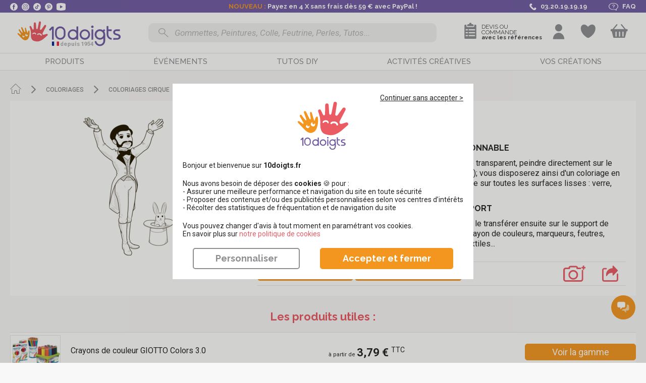

--- FILE ---
content_type: text/html; charset=UTF-8
request_url: https://www.10doigts.fr/coloriages/Coloriages%20cirque/Cirque%20magicien.jpg.aspx
body_size: 114307
content:
<!DOCTYPE html>
<html lang="fr">
    <head>
        <meta charset="UTF-8" />
        <meta name="viewport" content="width=device-width, initial-scale=1, maximum-scale=1">
            <title>Coloriage à imprimer - Coloriages cirque : Cirque magicien - 10 Doigts</title>
            <link rel="canonical" href="https://www.10doigts.fr/coloriages/Coloriages%20cirque/Cirque%20magicien.jpg.aspx" />
        <meta name="Description" content="Découvrez notre sélection de coloriage Coloriages cirque (Cirque magicien), ainsi que tous les produits nécessaires pour les réaliser, feutre, crayons de couleur, peintures, gommettes." />
    <meta property="og:title" content="Demandez le catalogue 10 Doigts" />
    <meta property="og:type" content="article" />
    <meta property="og:url" content="/coloriages/Coloriages%20cirque/Cirque%20magicien.jpg.aspx" />
    <meta property="og:locale" content="fr_FR" />
    <meta property="og:site_name" content="10 Doigts" />
                <meta name="facebook-domain-verification" content="wqgsznvtwrvkk13ehvordse3379ewc" />
        <meta name="p:domain_verify" content="32a72c6e1fcfe06399912a8808acf91c" />
        <link rel="icon" type="image/x-icon" href="https://www.10doigts.fr/favicon.ico" />
        <link rel="shortcut icon" type="image/x-icon" href="https://www.10doigts.fr/favicon.ico" />
        <link rel="apple-touch-icon" type="image/png" sizes="180x180" href="/apple-touch-icon-180x180.png">

                <link rel="stylesheet" href="/css/app.css?v=Q8GD7UG1" />
<link rel="stylesheet" href="/css/animate.min.css?v=Q8GD7UG1" />
<link rel="preload" href="/js/init.js?v=Q8GD7UG1" as="script">
<script src="/js/init.js?v=Q8GD7UG1"></script>
<script src="/js/rgpd-min.js?v=Q8GD7UG1" async></script>                
        <!-- Google Tag Manager -->
<script>
    window.dataLayer = window.dataLayer || [];
    function gtag(){dataLayer.push(arguments);}
    gtag('js', new Date()); 
</script>
    
<script>(function(w,d,s,l,i){w[l]=w[l]||[];w[l].push({'gtm.start':
new Date().getTime(),event:'gtm.js'});var f=d.getElementsByTagName(s)[0],
j=d.createElement(s),dl=l!='dataLayer'?'&l='+l:'';j.async=true;j.src=
'https://www.googletagmanager.com/gtm.js?id='+i+dl;f.parentNode.insertBefore(j,f);
})(window,document,'script','dataLayer','GTM-N4KLVB9');</script>
<!-- End Google Tag Manager -->        
        <script>
            var pageCacheEnabled = false;
            function sanitize(string) {
                return string.replace(/[.*+?^${}()|[\]\\]/g, '\\$&');
            }
        </script>
        
            <link rel="stylesheet" type="text/css" href="/css/gallery.css" />
        
        <script type="application/ld+json">
        {
                "@context": "https://schema.org",
                "@type": "WebSite",
                "name": "10doigts",
                "url": "https://www.10doigts.fr/"
        }
        </script>
                <script>
        var baseUrl = '';
                </script>
        <script>
            productLists = [];
            dataLayerEvents = [];
        </script>
        <script>
  var _paq = window._paq = window._paq || [];
</script>        <script>
var breadcrumbsNames = [];
var breadcrumbsIds = []; 
</script>   
        <script>
    var user_logged = false;
    
    dataLayer.push({
        'environment': "prod",
        'site': "10doigts",
        'page' : {
            'type':"",
            'name':"",
            'checkoutStep':"false",
            'checkoutOption':""
        },
        'cart' : {
            'id' : '',
            'creationDate' : '2026-01-24 14:06:41',
            'totalExclTax' : 0,
            'totalInclTax' : 0,
            'totalProductsExclTax' : 0,
            'totalProductsInclTax' : 0,
            'totalShippingExclTax' : 0,
            'totalShippingInclTax' : 0,
            'totalDiscountExclTax' : 0,
            'totalDiscountInclTax' : 0,
            'products' : [
                            ],
            'coupons' : [
                            ]
        },
        'user' : {
                            "logged": false,
                    }
    });
</script>
                        <script>
            if(productLists.length>0){
                dataLayer.push({
                    "lists":productLists
                });
            }
        </script>
        <script>
        var messages = [];
        messages['shipping_delay'] = "\u003Cp\u003ESelon\u0020mode\u0020de\u0020transport\u003C\/p\u003E\r\n";
        messages['shipping_waiting'] = "\u003Cp\u003EA\u0020r\u0026eacute\u003Bception\u0020des\u0020produits\u0020non\u0020disponibles\u0020\u0028\u007B0\u007D\u0029\u003C\/p\u003E";
        </script>
        <style>
    .burger-bt.disabled .toggle-menu span{ animation-duration: .0s !important; }
</style>        <script src="https://challenges.cloudflare.com/turnstile/v0/api.js?render=explicit"></script>
    </head>
    <body class="painting_file" itemscope itemtype="http://schema.org/WebPage">
        <!-- Google Tag Manager (noscript) -->
<noscript><iframe src="https://www.googletagmanager.com/ns.html?id=GTM-N4KLVB9"
height="0" width="0" style="display:none;visibility:hidden"></iframe></noscript>
<!-- End Google Tag Manager (noscript) -->        <div class="wrapper"> 
            
                            <header>
    <div class="header-infos">
        <div class="container">
            <div class="left">
                <a class="facebook obflink" data-o="aHR0cHM6Ly93d3cuZmFjZWJvb2suY29tLzEwZG9pZ3RzLmZyLw==" data-t="_blank">
                    <svg version="1.1" xmlns="http://www.w3.org/2000/svg" xmlns:xlink="http://www.w3.org/1999/xlink" viewBox="0 0 112.2 112.2" xml:space="preserve">
    <circle fill="#fff" class="h-black" cx="56.1" cy="56.1" r="56.1"/>
    <path fill="#705ba3" d="M70.2,58.3h-10V95H45V58.3h-7.2V45.4H45v-8.3c0-6,2.8-15.3,15.3-15.3l11.2,0v12.5h-8.2c-1.3,0-3.2,0.7-3.2,3.5
            v7.6h11.3L70.2,58.3z"/>
</svg>
                </a>
                <a class="instagram obflink" data-o="aHR0cHM6Ly93d3cuaW5zdGFncmFtLmNvbS8xMGRvaWd0cy8=" data-t="_blank">
                    <svg version="1.1" xmlns="http://www.w3.org/2000/svg" xmlns:xlink="http://www.w3.org/1999/xlink" viewBox="0 0 128 128" xml:space="preserve">
    <circle fill="#ffffff" cx="64" cy="64" r="64"/>
    <path fill="#705ba3" d="M82.3,104H45.7C33.7,104,24,94.3,24,82.3V45.7C24,33.7,33.7,24,45.7,24h36.7c11.9,0,21.7,9.7,21.7,21.7v36.7
            C104,94.3,94.3,104,82.3,104z M45.7,30.7c-8.3,0-15,6.7-15,15v36.7c0,8.3,6.7,15,15,15h36.7c8.3,0,15-6.7,15-15V45.7
            c0-8.3-6.7-15-15-15H45.7z"/>
    <path fill="#705ba3" d="M64,84c-11,0-20-9-20-20c0-11,9-20,20-20s20,9,20,20C84,75,75,84,64,84z M64,50.7c-7.4,0-13.3,6-13.3,13.3
            c0,7.4,6,13.3,13.3,13.3s13.3-6,13.3-13.3C77.3,56.6,71.4,50.7,64,50.7z"/>
    <circle fill="#705ba3" cx="85.3" cy="42.7" r="4.6"/>
</svg>                </a>
                <a class="tiktok obflink" data-o="aHR0cHM6Ly93d3cudGlrdG9rLmNvbS9AMTBkb2lndHM=" data-t="_blank">
                    <svg id="Calque_2" xmlns="http://www.w3.org/2000/svg" viewBox="0 0 382.89 383.45">
    <path fill="#ffffff" class="hover" d="m0,203.75v-24c1.2-8.4,2.1-16.8,3.7-25.1C19.4,72.35,89.6,8.65,172.8.95c40.9-3.8,79.8,3.6,114.9,25.2,68.6,42.3,100.4,104.4,94.5,184.8-2.8,38-17.6,72-41.8,101.5-30.1,36.7-68.6,59.5-115.4,68-7.1,1.3-14.3,2-21.4,3h-24c-4.7-.6-9.4-1.1-14-1.7-38.2-5.5-71.9-20.7-100.7-46.3-33.3-29.6-54.1-66.3-62-110.2-1.2-7.1-1.9-14.3-2.9-21.5Zm287.7-66.1c-33.5-3.6-52-21.8-55.8-54.9h-35.2v5.1c0,47.4,0,94.8-.1,142.2,0,2.2-.1,4.5-.3,6.7-1.6,16.3-15.3,28.9-31.7,29.1-16.5.2-30.6-12.1-32.7-28.6-2-15.8,8.5-31.4,24.2-34.8,5.8-1.3,12-.7,18.1-1v-34.8c-7.7-1.4-15.2-1.1-22.8.3-37.6,6.9-62.5,43.5-54.6,80.2,8.2,37.9,46.3,61.6,83.6,52.1,31.4-8,52.1-34.6,52.1-66.9,0-24.6-.2-49.1-.2-73.7v-4.7c16.9,12.3,34.9,18.8,55.3,18.7.1-12,.1-23.4.1-35Z"/>
</svg>                </a>
                <a class="pinterest obflink" data-o="aHR0cHM6Ly93d3cucGludGVyZXN0LmZyL2RpeGRvaWd0cy8=" data-t="_blank">
                    <svg version="1.1" xmlns="http://www.w3.org/2000/svg" xmlns:xlink="http://www.w3.org/1999/xlink" viewBox="0 0 112.2 112.2" xml:space="preserve">
    <circle fill="#ffffff" class="h-black" cx="56.1" cy="56.1" r="56.1"/>
    <path fill="#705ba3" d="M60.6,75.1c-4.2-0.3-6-2.4-9.3-4.4c-1.8,9.6-4.1,18.8-10.7,23.6c-2-14.5,3-25.4,5.3-36.9
            c-4-6.7,0.5-20.2,8.9-16.9c10.4,4.1-9,25,4,27.6c13.6,2.7,19.1-23.5,10.7-32C57.4,23.6,34.2,35.7,37,53.3
            c0.7,4.3,5.2,5.6,1.8,11.6C31,63.2,28.7,57,29,48.9c0.5-13.4,12-22.7,23.6-24C67.2,23.2,81,30.2,82.9,44
            C85,59.5,76.3,76.3,60.6,75.1L60.6,75.1z"/>
</svg>
                </a>
                <a class="youtube obflink" data-o="aHR0cHM6Ly93d3cueW91dHViZS5jb20vY2hhbm5lbC9VQ016UnNBYTZDdEJDdmNzSVBXdnVGRFE=" data-t="_blank">
                    <svg xmlns="http://www.w3.org/2000/svg" viewBox="0 0 26 22">
    <path class="h-black" fill="#ffffff" d="M13,0A63.94,63.94,0,0,0,3.4,1h0A4.16,4.16,0,0,0,0,5v6H0v6H0a3.89,3.89,0,0,0,3.4,3.9h0A58.38,58.38,0,0,0,13,22a58.38,58.38,0,0,0,9.6-1.1h0A4.06,4.06,0,0,0,26,17h0V11h0V5a3.89,3.89,0,0,0-3.4-3.9h0A48.41,48.41,0,0,0,13,0ZM10,6.4,18,11l-8,4.6Z"/>
</svg>                </a>
            </div>
            <div class="center">
                <div class="texts">
                    <div class="slider">
                                                <p><span style="color:#f39620;">NOUVEAU : </span>Payez en 4 X sans frais dès 59 € avec PayPal !</p>
                        <p>Pas de Promo chez 10doigts, petits prix toute l'année !</p>
                        <p>Expédition <span style="color:#f39620;">RAPIDE</span> sous 24/48H</p>
                        <p>Livraison offerte dès 49€90 en point relais</p>
                        <p><a class="obflink shipping-infos" data-fancybox data-type="ajax" data-src="/popup/ps/frais-de-port.aspx">Profitez de la livraison express</a></p>
                    </div>
                </div>
            </div>
            <script type="text/javascript">
                document.querySelector(".header-infos .container .center .slider").style.width = screen.width + "px";
            </script>
            <div class="right">
                <a class="phone">
                    <svg version="1.1" xmlns="http://www.w3.org/2000/svg" xmlns:xlink="http://www.w3.org/1999/xlink" viewBox="0 0 30.4 30.4" xml:space="preserve">
    <path class="h-black" fill="#44B59D" d="M5.8,2.9c0.2-0.1,0.3-0.3,0.5-0.3C7.4,2.1,8.7,2,9.8,1.7c1.5-0.3,4.5,6.6,2.6,7.2c-0.7,0.2-2.9,0.6-3.5,1
            c-0.5,0.4-0.3,1.4,0.2,2c1.4,1.6,3.3,3.4,4.9,4.9l0,0c0,0,0.1,0.1,0.1,0.1c0,0,0.1,0.1,0.1,0.1h0c1.5,1.6,3.3,3.6,4.9,4.9
            c0.6,0.5,1.6,0.8,2,0.2c0.4-0.6,0.8-2.8,1-3.5c0.6-1.9,7.6,1.1,7.2,2.6c-0.3,1.2-0.3,2.4-0.8,3.6c-0.1,0.2-0.2,0.3-0.3,0.5
            c-2.5,4-8.6,4.5-13.2,0.6c-1.7-1.5-3.4-3-5.1-4.6l0,0c0,0-0.1-0.1-0.1-0.1c0,0-0.1-0.1-0.1-0.1l0,0c-1.6-1.6-3.1-3.3-4.6-5.1
            C1.3,11.5,1.8,5.4,5.8,2.9z" />
</svg>                    <span>03.20.19.19.19</span>
                </a>
                                <a data-o="L3BzL2FpZGUuYXNweA==" class="faq obflink">
                                    <svg xmlns="http://www.w3.org/2000/svg" viewBox="0 0 83.9 65.5"><path class="h-black" fill="#ffffff" d="M45.3,0H38.6C17.3,0,0,13.1,0,29.2S17.3,58.4,38.6,58.4h6.7a45.91,45.91,0,0,0,9.8-1L65,64.9a3.08,3.08,0,0,0,1.9.6,3.55,3.55,0,0,0,1-.2,2,2,0,0,0,1.6-1.9V51.8a33.33,33.33,0,0,0,10.2-9.5A23.28,23.28,0,0,0,83.9,29C83.9,13.1,66.6,0,45.3,0Zm20,49.4A1.94,1.94,0,0,0,64.2,51v7.8l-6.5-4.9a3.08,3.08,0,0,0-1.9-.6,2.2,2.2,0,0,0-.8.1,46,46,0,0,1-9.8,1.1H38.5C20.1,54.5,5.2,43.2,5.2,29.3S20.1,4.1,38.5,4.1h6.7c18.4,0,33.3,11.3,33.3,25.2C78.6,37.2,73.7,44.5,65.3,49.4Z"/><path fill="#939195"  class="h-black" d="M53.9,22c-.4-4.2-4.9-7.6-10.4-7.9A12.87,12.87,0,0,0,35,16.4a7.74,7.74,0,0,0-3.6,6.2c0,1.1,1.2,2,2.7,2s2.7-.9,2.7-2a4.12,4.12,0,0,1,1.9-3.3,6.8,6.8,0,0,1,4.5-1.2c2.9.2,5.3,1.9,5.5,4.2S47,26.5,44.1,27c-2.3.4-4,1.9-4,3.7v4.8c0,1.1,1.2,2,2.7,2s2.7-.9,2.7-2V30.8C50.7,29.9,54.3,26.2,53.9,22Z"/><path class="h-black" d="M44.5,42.1a3.31,3.31,0,0,0-3.8,0,1.63,1.63,0,0,0,0,2.8,3.31,3.31,0,0,0,3.8,0,1.87,1.87,0,0,0,.8-1.4A1.72,1.72,0,0,0,44.5,42.1Z" fill="#939195"/></svg>                    <span>FAQ</span>
                </a>
            </div>
        </div>
    </div>
    <div class="header-wrapper">
        <div class="static-container">
            <div class="top container clearfix">
                <div class="global-notice container">
                </div>
                <div class="nav-left">
                    <div class="burger-bt">
                        <a class="toggle-menu not-active">
                            <span></span>
                            <span></span>
                            <span></span>
                        </a>
                    </div>
                </div>
                                <div class="nav-logo">
                    <a href="/" id="logo">
                        <svg version="1.1" id="Calque_1" xmlns="http://www.w3.org/2000/svg" xmlns:xlink="http://www.w3.org/1999/xlink" x="0px" y="0px" viewBox="0 0 189.9 56.8" style="enable-background:new 0 0 189.9 56.8;" xml:space="preserve">
                            <g class="over">
                                    <path style="fill:#ea5b64;" d="M61.1,32.1c-0.1-0.2-0.3-0.4-0.4-0.5c-0.2-0.1-0.4-0.2-0.6-0.3c-0.2-0.1-0.5-0.1-0.7,0c-0.1,0-1,0.2-3.5,0.9
                                        h-0.1c0,0-1.5,0.4-2.3,0.1c-0.2-0.1-0.4-0.2-0.5-0.4c-0.6-1,0.1-2.4,0.1-2.4l1.5-2.5l4.8-7.9c0.2-0.3,0.3-0.7,0.3-1.1
                                        c0-0.4-0.2-0.7-0.4-1c0,0,0-0.1,0-0.1c0,0,0,0-0.1-0.1c0,0,0,0,0-0.1l0,0c-0.1-0.1-0.1-0.1-0.2-0.2l-0.1-0.1
                                        c-0.2-0.1-0.4-0.2-0.6-0.2c-0.6,0.1-1.2,0.4-1.6,0.8l0,0c-0.6,0.8-2.2,2.6-3.5,4.2c0,0-1.3,1.6-2,2.4l-0.1,0.1
                                        c-0.2,0.1-0.4,0.2-0.7,0.3c-0.2,0-0.5,0-0.7-0.1c-0.2-0.1-0.4-0.2-0.5-0.4c-0.1-0.2-0.2-0.4-0.2-0.6c0-0.3,0.1-0.6,0.1-0.9l2.2-9.7
                                        c0.1-0.2,0.1-0.4,0-0.7c0-0.2-0.1-0.4-0.2-0.6c-0.1-0.2-0.3-0.4-0.5-0.5c-0.2-0.1-0.4-0.2-0.6-0.3c-0.2-0.1-0.4-0.1-0.7,0
                                        c-0.2,0-0.4,0.1-0.6,0.2c-0.2,0.1-0.4,0.3-0.5,0.5c-0.1,0.2-0.2,0.4-0.3,0.6l-2.4,9.1c-0.3,1.1-0.7,2.2-1.5,2.1c-0.1,0-0.1,0-0.2,0
                                        c-0.9-0.2-0.9-1.8-0.8-2.4V13c0-0.5-0.1-0.9-0.4-1.3c-0.2-0.3-0.5-0.5-0.9-0.5c-0.1,0-0.2,0-0.3,0c-0.2,0-0.5,0-0.7,0.1
                                        c-0.2,0.1-0.4,0.2-0.6,0.3c-0.4,0.3-0.6,0.8-0.6,1.2l-0.7,8.8c0,0.3-0.1,0.6-0.2,0.8c-0.2,0.2-0.4,0.4-0.7,0.5c-0.1,0-0.2,0-0.4,0
                                        c-0.2-0.1-0.3-0.2-0.5-0.3c-0.1-0.1-0.2-0.3-0.3-0.4l-1.9-4.5c-0.1-0.2-0.2-0.3-0.3-0.5c-0.1-0.1-0.3-0.2-0.5-0.3
                                        c-0.1,0-0.1,0-0.2-0.1c-0.3-0.1-0.6,0-0.9,0.1c-0.4,0.2-0.6,0.5-0.8,0.8c-0.1,0.4-0.1,0.8,0,1.1v0v0c0.1,0.3,0.2,0.9,0.5,1.7
                                        c0.9,3,1.2,6.1,0.9,9.2c-1.2,10.3,2.7,11.8,7.3,12.8c1.8,0.4,3.6,0.5,5.3,0.2c3.1-0.6,6.1-2.3,8-3.6l6.3-4.8c0.4-0.2,0.7-0.6,0.8-1
                                        C61.3,32.9,61.3,32.5,61.1,32.1L61.1,32.1z M42.7,31.3c0,0,0,0.1-0.1,0.1c0,0.1-0.1,0.2-0.2,0.2c-0.1,0-0.2,0-0.3,0
                                        c-0.9-0.3-1.7-0.6-2.6-0.7c-0.9-0.2-1.8-0.3-2.7-0.2l0,0h-0.1h0h0l-0.1,0h0v0c0,0,0-0.1-0.1-0.1v0v0v0v-0.1c0-0.1,0-0.1,0-0.2l0-0.1
                                        c0,0,0,0,0-0.1c0-0.1,0-0.1,0.1-0.2c0-0.1,0.1-0.1,0.1-0.2c0,0,0.1,0,0.1,0c1.9-0.3,3.8-0.1,5.5,0.7l0.3,0.1l0.1,0
                                        c0.1,0,0.1,0.1,0.1,0.1l0,0l0.1,0.1v0v0c0,0.1,0,0.1,0,0.2v0.1c0,0,0,0,0,0.1c0,0,0,0.1,0,0.1L42.7,31.3z M50.7,33.7
                                        c-0.5,0.6-1.1,1-1.9,1.2c-0.5,0.1-1,0.1-1.6,0l0,0c-0.5-0.2-0.9-0.4-1.3-0.7c-0.4-0.3-0.6-0.7-0.8-1.2c-0.3-0.7-0.2-1.6,0.1-2.3
                                        c0-0.1,0.1-0.2,0.2-0.3c0,0,0-0.1,0-0.1c0.1-0.1,0.1-0.2,0.2-0.2c0.6-0.7,1.4-1.2,2.3-1.3c0.3-0.1,0.6-0.1,1,0
                                        c0.3,0.1,0.6,0.2,0.9,0.4c-0.3,0.1-0.6,0.2-0.9,0.4c-0.2,0.2-0.4,0.5-0.5,0.8c-0.2,1.1,0.1,1.7,0.4,1.9c0.4,0.2,0.8,0.3,1.3,0.3
                                        c0.4,0,0.9-0.1,1.3-0.4c0,0.3,0,0.6-0.1,0.8C51,33.3,50.9,33.5,50.7,33.7L50.7,33.7z"/>
                                
                                    <path style="fill:#F49721;" d="M31.9,26.4c-0.2,0-0.4,0-0.7,0c-1.3,0.3-2.2,2.2-2.5,3c-0.1,0.3-0.4,0.6-0.7,0.8c-0.3,0.1-0.4-0.7-0.4-0.7
                                        L26.8,22c-0.2-1.6-0.4-3.2-0.5-4.1c-0.2-1.2-1.5-1-1.5-1c-1.2,0.2-1,1.6-1,1.6s0.3,5.4,0.3,7.5c0,0,0,0,0,0.1v0.2v0.5
                                        c0,0.1,0,0.2,0,0.3c0,0,0,0,0,0.1c-0.1,0.6-0.7,0.1-0.7,0.1c0,0-0.1-0.1-0.1-0.1c0,0-0.1-0.1-0.1-0.1l0,0c-0.2-0.1-0.4-0.2-0.6-0.3
                                        c-0.2,0-0.4,0-0.7,0.1l0,0c-0.8,0.2-1.4,0.9-1.4,1.1c0,0,0,0,0,0.1v0c0,0,0,0.1,0,0.2c0,0.1-0.4,0.8-1,0.3c-0.2-0.1-0.4-0.2-0.6-0.2
                                        c-0.2,0-0.4,0-0.6,0.1h-0.1l-0.1,0c0,0,0,0-0.1,0h0c0,0-0.1,0.1-0.1,0.1c-0.3,0.2-0.5,0.4-0.6,0.6c-0.1,0.3-0.2,0.6-0.1,0.9
                                        c0,0,0.1,0.6-0.4,0.6c-0.2,0-0.3-0.1-0.4-0.2c-0.1-0.1-0.2-0.2-0.3-0.3c0,0-2.2-3-2.8-4c-0.1-0.2-0.3-0.3-0.5-0.3
                                        c-0.2,0-0.4,0-0.6,0h0c-0.1,0-0.1,0.1-0.2,0.1l0,0c0,0-0.1,0-0.1,0.1c-0.5,0.5,0,1.4,0,1.4l1.4,2.6c0,0,1.8,3.5,3.4,5.8
                                        c0.5,0.8,3.4,5.2,6.4,5c0.4,0,0.9-0.1,1.3-0.2c0.3-0.1,1.2-0.3,1.4-0.4c3.5-0.8,4.6-6,4.6-6c0.1-0.6,0.3-1.2,0.4-1.7
                                        c0.4-1.7,0.9-3.3,1.6-4.9C32.5,27.4,32.8,26.4,31.9,26.4z M22.1,33.6c0,0.3-0.1,0.6-0.3,0.8c-0.1,0.3-0.3,0.5-0.6,0.7
                                        c-0.4,0.3-0.9,0.4-1.4,0.3c-0.1,0-0.2,0-0.2,0h-0.1c-0.1,0-0.1,0-0.2-0.1c-0.5-0.2-0.9-0.7-1.1-1.2c-0.1-0.2-0.1-0.4-0.1-0.6
                                        c0-0.2,0-0.4,0.1-0.6c0.1,0.2,0.2,0.3,0.4,0.5c0.2,0.1,0.4,0.2,0.6,0.2c0.7,0,1-0.3,1.1-0.5c0.1-0.3,0.1-0.5,0-0.8
                                        c-0.1-0.3-0.2-0.5-0.4-0.7c0.2,0,0.3-0.1,0.5,0c0.2,0,0.3,0.1,0.5,0.2c0.4,0.2,0.8,0.5,1,0.9C22,32.9,22.1,33.2,22.1,33.6L22.1,33.6
                                        z M26.9,33c-0.3,0.4-0.7,0.7-1.2,0.8c-0.1,0-0.2,0-0.2,0h-0.1h-0.2c-0.5-0.1-1.1-0.3-1.4-0.7c-0.1-0.1-0.3-0.3-0.3-0.5
                                        c-0.1-0.2-0.1-0.4-0.1-0.6c0.1,0.1,0.3,0.3,0.5,0.3c0.2,0,0.4,0,0.6,0c0.7-0.3,0.9-0.6,0.9-0.9c0-0.3-0.1-0.5-0.3-0.8
                                        c-0.2-0.2-0.4-0.4-0.6-0.5c0.1-0.1,0.3-0.2,0.5-0.2c0.2,0,0.3,0,0.5,0c0.5,0,0.9,0.2,1.2,0.5c0.2,0.2,0.4,0.5,0.6,0.8l0,0
                                        c0.1,0.3,0.1,0.6,0.1,0.9C27.2,32.5,27.1,32.8,26.9,33L26.9,33z"/>
                                                            </g>
                            <g class="out">
                                    <path style="fill:#F49721;" d="M31.3,25.9c-0.1-0.7-0.3-1.1-0.5-1.2c-0.1,0-0.2-0.1-0.3-0.1c-0.2,0-0.5,0.1-0.6,0.2c-0.6,0.5-1.1,1.9-1.3,2.4
                                            c-0.1,0.4-0.3,1.1-0.5,1.5c0,0-0.1,0.2-0.1,0.2c-0.1,0-0.2-0.2-0.2-0.2c-0.1-0.1-0.1-0.3-0.1-0.4c-0.8-2.2-2.1-6.9-2.1-6.9
                                            s-0.4-1.6-1.2-1.3c-0.8,0.3-0.7,1.8-0.7,1.8l0.7,4.4c0,0.4,0,1-0.4,1.1c-0.4,0.1-0.7-0.4-0.9-0.6c-0.9-1.9-3.3-6.8-3.3-6.8
                                            s-0.6-1-1.5-0.6c-0.9,0.4-0.4,1.7-0.4,1.7l2.1,5.7c0.1,0.4,0.4,1.2,0,1.4c-0.3,0.2-0.6-0.1-0.9-0.3c-0.1-0.1-0.2-0.2-0.2-0.3
                                            c-1.2-1.5-2.4-3-3.4-4.5c-0.4-0.4-1-0.4-1.4,0c0,0,0,0,0,0c-0.8,0.7,0.4,2.3,0.4,2.3l2.3,4c0,0,0.1,0.2,0.3,0.5l0.1,0.2
                                            c0,0,0.6,1,0.2,1.4l0,0c-0.2,0.2-0.6,0.1-1.5-0.6c-2.5-2-2.6-1.8-2.6-1.8c-0.4-0.2-0.9-0.2-1.2,0.2c-0.5,0.6,0.1,1.3,0.1,1.3
                                            l1.7,1.9l4.3,4.5c0.6,0.6,3.9,4.2,6.9,3.4c0.4-0.1,0.8-0.2,1.3-0.4c0.7-0.3,1.4-0.7,2-1.2c0.9-1,1.5-2.2,2.1-3.8
                                            C31.6,31.9,31.6,27.9,31.3,25.9z M23.3,34.4c-0.2,0.5-0.5,0.9-0.9,1.2c-0.3,0.3-0.8,0.3-1.2,0.2c-0.5-0.2-0.9-0.5-1.2-0.9
                                            c-0.2-0.3-0.3-0.7-0.2-1.1c0.2-0.5,0.5-0.9,1-1.2c0.1-0.1,0.3-0.1,0.4-0.2c-0.2,0.3-0.5,0.9,0,1.3c0.7,0.5,0.9,0.4,1.3,0.1
                                            c0.2-0.2,0.3-0.4,0.4-0.6c0,0,0.1,0.1,0.1,0.1C23.2,33.9,23.3,34.2,23.3,34.4z M28.7,32.1c0,0.5-0.2,1-0.5,1.4
                                            c-0.4,0.5-0.8,0.7-1.2,0.7c-0.7,0-1.3-0.3-1.9-0.7c-0.5-0.4-0.8-0.9-0.7-1.3c0-0.6,0.3-1.2,0.7-1.7c0.3-0.3,0.7-0.5,1.2-0.5
                                            c-0.3,0.3-0.4,0.8-0.2,1.3c0.4,0.7,0.8,0.9,1,0.9c0.6-0.1,1.1-0.5,1.4-1.1C28.6,31.4,28.7,31.8,28.7,32.1z"/>
                                <path style="fill:#ea5b64;" d="M60.4,31c-0.2-0.4-0.6-0.6-1-0.7c-0.2,0-0.5,0-0.7,0l0,0l-3.4,1l-0.1,0l0,0c0,0-1.5,0.5-2.2,0.2
                                        c-0.2-0.1-0.4-0.2-0.5-0.4c-0.7-1-0.1-2.3-0.1-2.3l1.3-2.5l4.1-8c0.4-0.7,0.3-1.5-0.2-2c0,0,0-0.1-0.1-0.1c0,0,0,0-0.1-0.1s0,0,0,0
                                        l0,0c-0.1-0.1-0.1-0.1-0.2-0.2c0,0-0.1,0-0.1-0.1c-0.2-0.1-0.4-0.1-0.6-0.1c-0.9,0-1.5,0.9-1.5,0.9l0,0c-0.5,0.8-1.9,2.7-3.1,4.3
                                        l0,0c0,0-1.1,1.7-1.8,2.4c0,0,0,0-0.1,0.1l0,0c-0.4,0.3-0.9,0.4-1.3,0.2c-0.4-0.1-0.7-0.5-0.7-0.9c0-0.3,0-0.6,0.1-1l1.5-9.6
                                        c0.2-0.9-0.4-1.8-1.3-2s-1.8,0.4-2,1.3c0,0,0,0.1,0,0.1l-1.8,9c-0.2,1.1-0.5,2.1-1.3,2.2c-0.1,0-0.1,0-0.2,0
                                        c-0.9-0.2-0.9-1.7-1-2.3l-0.5-7c0-0.4-0.2-0.9-0.5-1.2c-0.2-0.2-0.5-0.4-0.9-0.5c-0.1,0-0.2,0-0.3,0c-0.4,0-0.9,0.2-1.2,0.5
                                        c-0.3,0.3-0.5,0.8-0.5,1.2l-0.2,8.6c0,0.7-0.3,1.2-0.8,1.3c-0.1,0-0.2,0-0.3,0c-0.3-0.1-0.6-0.3-0.8-0.7l-2.1-4.3
                                        c-0.2-0.3-0.4-0.6-0.8-0.7c-0.1,0-0.1,0-0.2-0.1c-0.3-0.1-0.6,0-0.9,0.1c-0.3,0.2-0.6,0.5-0.7,0.8c-0.1,0.4-0.1,0.8,0.1,1.1v0v0
                                        c0.1,0.3,0.3,0.9,0.6,1.7c1.1,2.9,1.5,5.9,1.5,8.9c-0.5,10.1,3.3,11.3,7.8,12.1c1.7,0.3,3.5,0.3,5.1-0.1c3-0.7,5.7-2.6,7.5-4
                                        l5.8-5.1C60.6,32.8,60.8,31.8,60.4,31z M41.7,30.9L41.7,30.9c-0.1,0.1-0.2,0.2-0.4,0.3c-0.1,0-0.2,0-0.2,0c-0.1,0-0.3,0-0.4-0.1
                                        c-0.2-0.1-0.3-0.3-0.3-0.5l0-0.1c-0.2-0.5-0.8-0.7-1.3-0.8h-0.2c-0.2,0-1.2,0-1.7,0.7L37,30.6c-0.2,0.2-0.5,0.3-0.7,0.2
                                        c-0.2-0.1-0.3-0.2-0.4-0.3c-0.1-0.2-0.1-0.4,0-0.6c0.5-1,1.6-1.7,2.7-1.7h0.1H39c1,0,2.2,0.5,2.6,1.7
                                        C41.8,30.2,41.8,30.5,41.7,30.9z M50.5,33.1c-0.2,0.2-0.4,0.2-0.6,0.2h0c-0.3,0-0.6-0.3-0.7-0.7l0-0.2c-0.1-0.5-0.6-0.9-1.4-1.2
                                        c-0.1,0-0.2-0.1-0.3-0.1c-0.4-0.1-1.8-0.4-2.5,0.6c-0.1,0.2-0.3,0.3-0.6,0.3c-0.2,0-0.4-0.1-0.5-0.2c-0.4-0.3-0.4-0.7-0.2-1.1
                                        c0,0,0,0,0,0c1-1.1,2.5-1.6,3.9-1.3c0.2,0,0.3,0.1,0.5,0.1c1.3,0.3,2.7,1.2,2.9,2.6c0,0.1,0,0.1,0,0.2
                                        C50.9,32.6,50.7,32.9,50.5,33.1z"/>
                                

                            </g>
                            <g class="text">
                                <path style="fill:#715CA4;" d="M120.2,22.9c-4.6,0-8.4,3.7-8.4,8.4s3.7,8.4,8.4,8.4c4.6,0,8.4-3.7,8.4-8.4c0,0,0,0,0,0
                                        C128.6,26.6,124.8,22.9,120.2,22.9z M120.2,36.8c-3.1,0-5.6-2.5-5.6-5.6s2.5-5.6,5.6-5.6c3.1,0,5.6,2.5,5.6,5.6
                                        C125.8,34.3,123.3,36.8,120.2,36.8L120.2,36.8z"/>
                                <rect x="130.9" y="22.9" style="fill:#715CA4;" width="2.8" height="16.7"/>
                                <path style="fill:#715CA4;" d="M132.3,16.8c-1.1,0-2,0.9-2,2s0.9,2,2,2s2-0.9,2-2S133.4,16.8,132.3,16.8z"/>
                                <path style="fill:#715CA4;" d="M163.3,39.6v-2.8c-2.9-0.2-5.2-2.6-5.2-5.5v-5.6h5.2v-2.8h-5.2v-5.2h-2.8v13.6
                                        C155.4,35.7,158.9,39.4,163.3,39.6z"/>
                                <path style="fill:#715CA4;" d="M109.5,39.6V18.2h-2.8V25l-0.6-0.5c-1.4-1.1-3.2-1.6-5-1.6c-4.6,0-8.4,3.7-8.4,8.4c0,4.6,3.7,8.4,8.4,8.4
                                        c1.8,0,3.5-0.6,5-1.6l0.6-0.5v2.1L109.5,39.6z M101.1,36.8c-3.1,0-5.6-2.5-5.6-5.6c0-3.1,2.5-5.6,5.6-5.6c3.1,0,5.6,2.5,5.6,5.6
                                        C106.7,34.3,104.2,36.8,101.1,36.8C101.1,36.8,101.1,36.8,101.1,36.8z"/>
                                <path style="fill:#715CA4;" d="M144.5,49.8c4.6,0,8.4-3.8,8.4-8.4V31.2c0-1.7-0.5-3.3-1.4-4.6l-0.2-0.3l1.8-1.8l-2-2l-1.9,1.8l-0.3-0.2
                                        c-3.9-2.5-9.1-1.4-11.6,2.5s-1.4,9.1,2.5,11.6c2.9,1.9,6.7,1.8,9.5-0.3l0.6-0.4v4c0,3.1-2.5,5.6-5.5,5.6c-2.9,0-5.4-2.3-5.6-5.2
                                        h-2.8C136.3,46.3,140,49.8,144.5,49.8z M144.5,36.8c-3.1,0-5.6-2.5-5.6-5.5c0-3.1,2.5-5.6,5.5-5.6s5.6,2.5,5.6,5.5c0,0,0,0,0,0
                                        C150,34.3,147.5,36.8,144.5,36.8L144.5,36.8z"/>
                                <path style="fill:#715CA4;" d="M171.4,39.6L171.4,39.6c2,0,3.6-0.4,4.7-1.3c1.1-0.8,1.7-2.1,1.7-3.4c0-0.8-0.2-1.6-0.7-2.3l0,0
                                        c-0.4-0.6-1-1.1-1.6-1.4c-0.7-0.3-1.5-0.6-2.2-0.9c-0.8-0.3-1.6-0.5-2.2-0.6c-0.6-0.1-1.2-0.4-1.7-0.8c-0.3-0.2-0.6-0.6-0.7-1
                                        c0-0.2,0-0.4,0-0.5c0-0.1,0-0.1,0-0.2v-0.1c0.3-1.4,2.8-1.4,3.3-1.4h4.5v-2.8h-4.5h-0.1h-0.1c-1.8,0-3.3,0.4-4.4,1.3
                                        c-1,0.8-1.6,2.1-1.6,3.4c0,1,0.3,1.9,0.9,2.7c0.6,0.7,1.4,1.2,2.2,1.5c0.9,0.3,1.8,0.6,2.7,0.8c0.4,0.1,0.8,0.2,1.1,0.4
                                        c1.6,0.6,2,1.4,2,2c0,0.5-0.2,0.9-0.5,1.3c-0.5,0.4-1.2,0.7-1.9,0.6H166v2.8L171.4,39.6L171.4,39.6z"/>
                                <path style="fill:#715CA4;" d="M80.7,18.2c-4.6,0-8.4,3.7-8.4,8.4v4.6c0,4.6,3.8,8.4,8.4,8.4c4.6,0,8.4-3.8,8.4-8.4v-4.6
                                        C89,22,85.3,18.2,80.7,18.2C80.7,18.2,80.7,18.2,80.7,18.2z M80.7,36.8c-3.1,0-5.6-2.5-5.6-5.6v-4.6c0-3.1,2.5-5.6,5.6-5.6
                                        c3.1,0,5.6,2.5,5.6,5.6v4.6C86.2,34.3,83.7,36.8,80.7,36.8C80.7,36.8,80.7,36.8,80.7,36.8z"/>
                                <polygon style="fill:#715CA4;" points="70.1,39.6 70.1,18.5 67.2,18.5 62.4,23.4 64.4,25.3 67.3,22.4 67.3,39.6 "/>
                                <path style="fill:#ea5b64;" d="M25.7,30.9L25.7,30.9L25.7,30.9z"/>
                            </g>
                            <path class="since" fill="#B0B2B5" d="M84.1,48.3v-5.7h1.4v6.8h-1.2L84.1,48.3z M81.2,47.1L81.2,47.1c0-0.5,0-0.8,0.1-1.1c0.1-0.3,0.2-0.6,0.4-0.8
		c0.2-0.2,0.4-0.4,0.6-0.5c0.2-0.1,0.5-0.2,0.8-0.2c0.3,0,0.5,0.1,0.7,0.2c0.2,0.1,0.4,0.3,0.5,0.5c0.1,0.2,0.3,0.5,0.4,0.8
		c0.1,0.3,0.2,0.6,0.2,1v0.2c0,0.3-0.1,0.6-0.2,0.9c-0.1,0.3-0.2,0.5-0.4,0.8c-0.1,0.2-0.3,0.4-0.5,0.5c-0.2,0.1-0.4,0.2-0.7,0.2
		c-0.3,0-0.6-0.1-0.8-0.2c-0.2-0.1-0.4-0.3-0.6-0.5c-0.2-0.2-0.3-0.5-0.4-0.8C81.2,47.7,81.2,47.4,81.2,47.1z M82.5,47L82.5,47
		c0,0.3,0,0.5,0,0.6c0,0.2,0.1,0.3,0.1,0.4c0.1,0.1,0.1,0.2,0.3,0.3c0.1,0.1,0.2,0.1,0.4,0.1c0.2,0,0.4,0,0.5-0.1
		c0.1-0.1,0.2-0.2,0.3-0.4c0.1-0.2,0.1-0.4,0.1-0.6v-0.5c0-0.2,0-0.4-0.1-0.5c0-0.1-0.1-0.3-0.2-0.4c-0.1-0.1-0.2-0.2-0.3-0.2
		c-0.1-0.1-0.2-0.1-0.4-0.1c-0.1,0-0.3,0-0.4,0.1c-0.1,0.1-0.2,0.2-0.3,0.3c-0.1,0.1-0.1,0.3-0.1,0.4C82.5,46.6,82.5,46.8,82.5,47z
		 M89.5,49.5c-0.4,0-0.7-0.1-1-0.2c-0.3-0.1-0.6-0.3-0.8-0.5c-0.2-0.2-0.4-0.5-0.5-0.7c-0.1-0.3-0.2-0.6-0.2-0.9V47
		c0-0.4,0-0.7,0.1-1c0.1-0.3,0.2-0.6,0.4-0.8c0.2-0.2,0.4-0.4,0.7-0.5c0.3-0.1,0.6-0.2,1-0.2c0.3,0,0.6,0.1,0.9,0.2
		c0.3,0.1,0.5,0.3,0.7,0.5c0.2,0.2,0.3,0.4,0.4,0.7c0.1,0.3,0.1,0.6,0.1,1v0.6h-3.8v-0.9h2.5v-0.1c0-0.2,0-0.3-0.1-0.4
		c-0.1-0.1-0.1-0.2-0.3-0.3c-0.1-0.1-0.3-0.1-0.4-0.1c-0.2,0-0.3,0-0.4,0.1c-0.1,0.1-0.2,0.2-0.3,0.3c-0.1,0.1-0.1,0.3-0.1,0.4
		c0,0.2,0,0.3,0,0.5v0.2c0,0.2,0,0.4,0.1,0.5c0,0.2,0.1,0.3,0.2,0.4c0.1,0.1,0.2,0.2,0.4,0.3s0.3,0.1,0.5,0.1c0.2,0,0.4,0,0.6-0.1
		c0.2-0.1,0.4-0.2,0.5-0.4l0.6,0.7c-0.1,0.1-0.2,0.3-0.4,0.4c-0.2,0.1-0.4,0.2-0.6,0.3C90.1,49.4,89.8,49.5,89.5,49.5z M94.3,45.6
		v5.7h-1.4v-6.6h1.3L94.3,45.6z M97.3,47L97.3,47c0,0.4,0,0.8-0.1,1.1c-0.1,0.3-0.2,0.5-0.4,0.8c-0.2,0.2-0.3,0.4-0.6,0.5
		c-0.2,0.1-0.5,0.2-0.8,0.2c-0.3,0-0.5-0.1-0.7-0.2c-0.2-0.1-0.4-0.3-0.5-0.5c-0.1-0.2-0.3-0.5-0.3-0.8c-0.1-0.3-0.2-0.6-0.2-0.9V47
		c0-0.3,0.1-0.7,0.2-1c0.1-0.3,0.2-0.5,0.3-0.8c0.1-0.2,0.3-0.4,0.5-0.5c0.2-0.1,0.5-0.2,0.7-0.2c0.3,0,0.6,0.1,0.8,0.2
		c0.2,0.1,0.4,0.3,0.6,0.5c0.2,0.2,0.3,0.5,0.4,0.8C97.2,46.3,97.3,46.6,97.3,47z M95.9,47.1L95.9,47.1c0-0.3,0-0.5,0-0.6
		c0-0.2-0.1-0.3-0.1-0.4c-0.1-0.1-0.1-0.2-0.3-0.3c-0.1-0.1-0.2-0.1-0.4-0.1c-0.2,0-0.3,0-0.4,0.1c-0.1,0.1-0.2,0.1-0.3,0.2
		c-0.1,0.1-0.1,0.2-0.2,0.4c0,0.1,0,0.3,0,0.5v0.5c0,0.2,0,0.4,0.1,0.6c0.1,0.2,0.2,0.3,0.3,0.4c0.1,0.1,0.3,0.1,0.5,0.1
		c0.2,0,0.3,0,0.4-0.1c0.1-0.1,0.2-0.2,0.3-0.3c0.1-0.1,0.1-0.3,0.1-0.4C95.9,47.4,95.9,47.2,95.9,47.1z M101.6,48.3v-3.6h1.4v4.8
		h-1.3L101.6,48.3z M101.7,47.3l0.4,0c0,0.3,0,0.6-0.1,0.9c-0.1,0.3-0.2,0.5-0.3,0.7c-0.1,0.2-0.3,0.4-0.5,0.5
		c-0.2,0.1-0.5,0.2-0.8,0.2c-0.2,0-0.4,0-0.6-0.1c-0.2-0.1-0.4-0.2-0.5-0.3c-0.1-0.1-0.2-0.3-0.3-0.5c-0.1-0.2-0.1-0.5-0.1-0.8v-3.1
		h1.4v3.1c0,0.1,0,0.2,0,0.3c0,0.1,0.1,0.2,0.1,0.2c0.1,0.1,0.1,0.1,0.2,0.1c0.1,0,0.2,0,0.3,0c0.2,0,0.4,0,0.6-0.1
		c0.1-0.1,0.2-0.2,0.3-0.4C101.7,47.7,101.7,47.5,101.7,47.3z M106.1,44.6v4.8h-1.4v-4.8H106.1z M104.7,43.4c0-0.2,0.1-0.4,0.2-0.5
		c0.1-0.1,0.3-0.2,0.6-0.2s0.4,0.1,0.6,0.2c0.1,0.1,0.2,0.3,0.2,0.5c0,0.2-0.1,0.4-0.2,0.5c-0.1,0.1-0.3,0.2-0.6,0.2
		s-0.4-0.1-0.6-0.2C104.7,43.8,104.7,43.6,104.7,43.4z M110.5,48.1c0-0.1,0-0.2-0.1-0.2c-0.1-0.1-0.1-0.1-0.3-0.2
		c-0.1-0.1-0.3-0.1-0.6-0.2c-0.2,0-0.5-0.1-0.7-0.2c-0.2-0.1-0.4-0.2-0.5-0.3c-0.2-0.1-0.3-0.3-0.4-0.4c-0.1-0.2-0.1-0.3-0.1-0.5
		c0-0.2,0-0.4,0.1-0.6c0.1-0.2,0.2-0.3,0.4-0.5c0.2-0.1,0.4-0.2,0.6-0.3c0.2-0.1,0.5-0.1,0.8-0.1c0.4,0,0.8,0.1,1.1,0.2
		c0.3,0.1,0.5,0.3,0.7,0.5c0.2,0.2,0.2,0.5,0.2,0.8h-1.4c0-0.1,0-0.2-0.1-0.3c0-0.1-0.1-0.2-0.2-0.2c-0.1-0.1-0.2-0.1-0.4-0.1
		c-0.1,0-0.2,0-0.3,0.1c-0.1,0-0.2,0.1-0.2,0.2c0,0.1-0.1,0.2-0.1,0.3c0,0.1,0,0.1,0,0.2c0,0.1,0.1,0.1,0.1,0.1
		c0.1,0,0.2,0.1,0.3,0.1c0.1,0,0.2,0.1,0.4,0.1c0.3,0.1,0.6,0.1,0.9,0.3c0.3,0.1,0.5,0.3,0.7,0.5c0.2,0.2,0.3,0.5,0.3,0.8
		c0,0.2,0,0.4-0.1,0.6c-0.1,0.2-0.2,0.3-0.4,0.5s-0.4,0.2-0.6,0.3c-0.2,0.1-0.5,0.1-0.8,0.1c-0.4,0-0.8-0.1-1.1-0.2
		c-0.3-0.2-0.5-0.4-0.7-0.6c-0.2-0.2-0.2-0.5-0.2-0.8h1.3c0,0.2,0,0.3,0.1,0.4c0.1,0.1,0.2,0.2,0.3,0.2c0.1,0,0.3,0.1,0.4,0.1
		s0.3,0,0.4-0.1c0.1,0,0.2-0.1,0.2-0.2C110.4,48.3,110.5,48.2,110.5,48.1z M117.6,43v6.4h-1.4v-4.8l-1.5,0.5v-1.1l2.7-1H117.6z
		 M120.3,48.4L120.3,48.4c0.4,0,0.7,0,0.9-0.1c0.2-0.1,0.4-0.2,0.6-0.3c0.2-0.2,0.3-0.3,0.4-0.6c0.1-0.2,0.1-0.5,0.1-0.8v-1.3
		c0-0.2,0-0.4-0.1-0.6c0-0.2-0.1-0.3-0.2-0.4c-0.1-0.1-0.2-0.2-0.3-0.2c-0.1-0.1-0.2-0.1-0.3-0.1c-0.1,0-0.2,0-0.3,0.1
		c-0.1,0.1-0.2,0.2-0.3,0.3c-0.1,0.1-0.1,0.2-0.2,0.4c0,0.1-0.1,0.3-0.1,0.4c0,0.2,0,0.3,0.1,0.5c0,0.1,0.1,0.3,0.2,0.4
		c0.1,0.1,0.2,0.2,0.3,0.3c0.1,0.1,0.2,0.1,0.4,0.1c0.1,0,0.3,0,0.4-0.1c0.1-0.1,0.2-0.1,0.3-0.2c0.1-0.1,0.1-0.2,0.2-0.3
		c0-0.1,0.1-0.2,0.1-0.3l0.4,0.3c0,0.2,0,0.4-0.1,0.6c-0.1,0.2-0.2,0.4-0.4,0.5c-0.2,0.2-0.3,0.3-0.5,0.4c-0.2,0.1-0.4,0.1-0.6,0.1
		c-0.3,0-0.6-0.1-0.8-0.2c-0.2-0.1-0.4-0.3-0.6-0.4c-0.2-0.2-0.3-0.4-0.4-0.7c-0.1-0.3-0.1-0.6-0.1-0.9c0-0.3,0.1-0.6,0.2-0.9
		c0.1-0.3,0.3-0.5,0.4-0.7c0.2-0.2,0.4-0.4,0.7-0.5c0.3-0.1,0.6-0.2,0.9-0.2c0.3,0,0.6,0.1,0.9,0.2c0.3,0.1,0.5,0.3,0.7,0.5
		c0.2,0.2,0.4,0.5,0.5,0.8c0.1,0.3,0.2,0.7,0.2,1.1V46c0,0.4,0,0.8-0.1,1.2c-0.1,0.4-0.2,0.7-0.4,1c-0.2,0.3-0.4,0.5-0.7,0.7
		c-0.3,0.2-0.6,0.3-0.9,0.4c-0.3,0.1-0.7,0.1-1.1,0.1h-0.1V48.4z M125.6,46.5l-1.1-0.3l0.4-3.3h3.7v1.1H126l-0.2,1.3
		c0.1,0,0.2-0.1,0.4-0.2c0.2-0.1,0.4-0.1,0.6-0.1c0.3,0,0.6,0,0.8,0.1c0.2,0.1,0.4,0.2,0.6,0.4c0.2,0.2,0.3,0.4,0.4,0.7
		c0.1,0.3,0.1,0.6,0.1,0.9c0,0.3,0,0.6-0.1,0.8c-0.1,0.3-0.2,0.5-0.4,0.7c-0.2,0.2-0.4,0.4-0.7,0.5c-0.3,0.1-0.6,0.2-1,0.2
		c-0.3,0-0.6,0-0.8-0.1s-0.5-0.2-0.7-0.4c-0.2-0.2-0.4-0.4-0.5-0.6c-0.1-0.2-0.2-0.5-0.2-0.8h1.4c0,0.2,0.1,0.3,0.1,0.4
		c0.1,0.1,0.2,0.2,0.3,0.3c0.1,0.1,0.3,0.1,0.4,0.1c0.2,0,0.3,0,0.4-0.1c0.1-0.1,0.2-0.1,0.3-0.3c0.1-0.1,0.1-0.2,0.1-0.4
		c0-0.1,0-0.3,0-0.5c0-0.2,0-0.3-0.1-0.4c0-0.1-0.1-0.2-0.2-0.3c-0.1-0.1-0.2-0.2-0.3-0.2c-0.1-0.1-0.3-0.1-0.4-0.1
		c-0.2,0-0.4,0-0.5,0.1S125.7,46.4,125.6,46.5z M133.9,47V48h-4.6l-0.1-0.8l2.6-4.2h1.1l-1.2,2l-1.2,2H133.9z M133.2,43v6.4h-1.4V43
		H133.2z"/>
                            <g class="since">
                                    <defs>
                                            <path id="SVGID_1_" d="M67,43.4c0-0.6,0.4-1,1-1h11v7H68c-0.6,0-1-0.4-1-1V43.4z"/>
                                    </defs>
                                    <clipPath id="SVGID_00000116939142774406184220000015878849631412811164_">
                                            <use xlink:href="#SVGID_1_"  style="overflow:visible;"/>
                                    </clipPath>
                                    <g style="clip-path:url(#SVGID_00000116939142774406184220000015878849631412811164_);">
                                            <rect x="67" y="42.4" class="st5" width="4" height="7" fill="#002395"/>
                                            <rect x="71" y="42.4" class="st6" width="4" height="7" fill="#FFFFFF"/>
                                            <path class="st7" d="M75,42.4h3c0.6,0,1,0.4,1,1v5c0,0.6-0.4,1-1,1h-3V42.4z" fill="#EC2939" />
                                    </g>
                            </g>
                        </svg>
                    </a>
                </div>
                <div class="nav-center">
                    <div class="block search block-search">
    <div class="menu-search-wrapper">
        <form action="/search-page" class="search-form clearfix" method="GET">
            <div class="query">
                <svg width="28" height="26" viewBox="0 0 28 26" fill="none" xmlns="http://www.w3.org/2000/svg" class="closed">
                    <path d="M8.89577 0.0126514C6.62143 0.169781 4.5438 1.00913 2.91928 2.42728C0.742187 4.32676 -0.298838 6.98604 0.0791136 9.68708C0.423912 12.1614 1.95561 14.3811 4.27636 15.7714C4.70294 16.028 4.87755 16.1195 5.31518 16.3164C6.31421 16.7679 7.31766 17.0364 8.50898 17.1696C8.9665 17.2194 10.1954 17.2194 10.6529 17.1696C11.5459 17.0702 12.315 16.8952 13.1173 16.6107C13.6721 16.4158 14.4435 16.0479 14.9275 15.7495L15.1043 15.6421L17.4804 17.7763C25.9566 25.3881 25.813 25.2588 25.9412 25.3245C26.3589 25.5333 26.8496 25.4737 27.1855 25.1713C27.5126 24.877 27.5834 24.4573 27.3712 24.0714C27.3248 23.9859 26.3501 23.1008 21.9959 19.1805C17.1068 14.7789 16.6825 14.391 16.709 14.3572C16.7267 14.3373 16.7974 14.2637 16.8637 14.1921C18.4418 12.5293 19.2684 10.3594 19.1425 8.20329C19.0717 6.99001 18.7778 5.94381 18.2142 4.89362C17.8406 4.19947 17.4627 3.6704 16.9057 3.06376C16.6714 2.80917 16.0326 2.23435 15.7475 2.02153C14.2291 0.889795 12.5139 0.23144 10.5844 0.0404968C10.1998 0.00270653 9.26267 -0.0132046 8.89577 0.0126514ZM10.6198 1.9002C12.3371 2.1349 13.8312 2.8211 15.0005 3.91703C16.1409 4.98313 16.8328 6.29188 17.056 7.79754C17.109 8.16749 17.109 9.02674 17.056 9.40862C16.9366 10.236 16.7068 10.9163 16.3001 11.6462C15.6436 12.8257 14.5783 13.8361 13.2942 14.4945C11.1635 15.5864 8.5355 15.668 6.32747 14.7093C4.17248 13.7744 2.643 11.9963 2.18769 9.89592C2.10591 9.51404 2.07496 9.25348 2.0617 8.79203C2.04844 8.27888 2.07054 7.95069 2.15453 7.49721C2.51038 5.5659 3.79453 3.85537 5.6644 2.82707C6.66564 2.27413 7.73097 1.96385 9.00628 1.85246C9.05491 1.84849 9.36876 1.8465 9.70251 1.85048C10.1821 1.85644 10.3744 1.86639 10.6198 1.9002Z" fill="#B0B2B5"/>
                </svg>
                <svg xmlns="http://www.w3.org/2000/svg" viewBox="0 0 40 40" class="opened">
                    <path fill="#8c8e91" d="M13.75,11.25l3.06-3,11.94,12-11.94,12-3.06-3,9-9Z" style="transform:rotate(180deg); transform-origin: 50% 50%;"></path>
                </svg>
                <input type="text" name="q" value="" class="search-query" placeholder="Gommettes, Peintures, Colle, Feutrine, Perles, Tutos..." autocomplete="off" maxlength="100">
                <div class="activity">
                    <a class="close"></a>
                </div>
            </div>
        </form>
    </div>
</div>
                </div>
                <div class="nav-right clearfix">
                    <div class="block quick-order">
                                                <a data-o="L3Nob3BwaW5nLWNhcnQ=" class="obflink">
                                                    <span class="svg">
                                <svg width="22" height="31" viewBox="0 0 22 31" fill="none" xmlns="http://www.w3.org/2000/svg">
                                <path d="M20.504 29.975H1.49607C1.37189 29.975 1.27875 29.8741 1.27875 29.7576V6.76029C1.27875 6.63611 1.37965 6.54297 1.49607 6.54297H20.4963C20.6204 6.54297 20.7136 6.64387 20.7136 6.76029V29.7576C20.7213 29.8741 20.6282 29.975 20.504 29.975Z" fill="#8c8e91" stroke="#8c8e91" stroke-width="2" stroke-miterlimit="10" stroke-linecap="round"/>
                                <path d="M5.63291 8.75342C4.94214 8.75342 4.37555 8.18683 4.37555 7.49606V6.71991C4.37555 5.12104 5.67948 3.81711 7.27835 3.81711H8.10107C8.17093 2.38899 9.35068 1.24805 10.7943 1.24805H11.2134C12.6571 1.24805 13.8368 2.38899 13.9067 3.81711H14.7294C16.3283 3.81711 17.6322 5.12104 17.6322 6.71991V7.49606C17.6322 8.18683 17.0656 8.75342 16.3748 8.75342H5.63291Z" fill="#8c8e91"/>
                                <path d="M11.2135 2.03272C12.269 2.03272 13.1306 2.88649 13.1306 3.94981V4.60178H14.7294C15.9014 4.60178 16.8561 5.55645 16.8561 6.72844V7.50459C16.8561 7.76848 16.6388 7.9858 16.3749 7.9858H5.63294C5.36905 7.9858 5.15173 7.76848 5.15173 7.50459V6.72844C5.15173 5.55645 6.10639 4.60178 7.27838 4.60178H8.87725V3.94981C8.87725 2.89425 9.73102 2.03272 10.7943 2.03272H11.2135V2.03272ZM11.2135 0.472656H10.7943C9.19547 0.472656 7.84497 1.55927 7.44137 3.04172H7.28614C5.25263 3.04172 3.59943 4.69492 3.59943 6.72844V7.50459C3.59943 8.63001 4.51528 9.5381 5.63294 9.5381H16.3671C17.4925 9.5381 18.4006 8.62224 18.4006 7.50459V6.72844C18.4006 4.69492 16.7474 3.04172 14.7139 3.04172H14.5587C14.1628 1.55927 12.8123 0.472656 11.2135 0.472656Z" fill="white"/>
                                <path d="M3.28894 14.7695H5.72605" stroke="white" stroke-width="2" stroke-miterlimit="10" stroke-linecap="round"/>
                                <path d="M8.8772 14.7695H18.7188" stroke="white" stroke-width="2" stroke-miterlimit="10" stroke-linecap="round"/>
                                <path d="M3.28894 19.9609H5.72605" stroke="white" stroke-width="2" stroke-miterlimit="10" stroke-linecap="round"/>
                                <path d="M8.8772 19.9609H18.7188" stroke="white" stroke-width="2" stroke-miterlimit="10" stroke-linecap="round"/>
                                <path d="M3.28894 25.1621H5.72605" stroke="white" stroke-width="2" stroke-miterlimit="10" stroke-linecap="round"/>
                                <path d="M8.8772 25.1621H18.7188" stroke="white" stroke-width="2" stroke-miterlimit="10" stroke-linecap="round"/>
                                </svg>
                            </span>
                            <span class="txt">DEVIS OU<br>COMMANDE<br><span class="notice">avec&nbsp;les&nbsp;références</span></span>
                        </a>
                    </div>
                    <div class="block user-infos">
                    <a href="javascript:" class="top-layer">
            <span class="svg">
                <svg width="19" height="24" viewBox="0 0 19 24" fill="none" xmlns="http://www.w3.org/2000/svg">
    <path d="M9.04902 11.487C12.149 11.487 14.662 8.91558 14.662 5.74352C14.662 2.57146 12.149 0 9.04902 0C5.94905 0 3.43604 2.57146 3.43604 5.74352C3.43604 8.91558 5.94905 11.487 9.04902 11.487Z" fill="#8c8e91"/>
    <path d="M18.0829 23.843C18.0829 18.2004 14.0325 13.6211 9.04145 13.6211C4.05045 13.6211 0 18.2004 0 23.843" fill="#8c8e91"/>
</svg>            </span>
        </a>
        <div class="popup-container">
            <div id="user-forms" class="identification">
                <div class="user-menu-header">
                    <span class="svg">
                        <svg width="19" height="24" viewBox="0 0 19 24" fill="none" xmlns="http://www.w3.org/2000/svg">
    <path d="M9.04902 11.487C12.149 11.487 14.662 8.91558 14.662 5.74352C14.662 2.57146 12.149 0 9.04902 0C5.94905 0 3.43604 2.57146 3.43604 5.74352C3.43604 8.91558 5.94905 11.487 9.04902 11.487Z" fill="#8c8e91"/>
    <path d="M18.0829 23.843C18.0829 18.2004 14.0325 13.6211 9.04145 13.6211C4.05045 13.6211 0 18.2004 0 23.843" fill="#8c8e91"/>
</svg>                    </span>
                    <span>Espace client</span>
                </div>
                                                                <div class="panel login">
                    <form name="customer_login" method="post" action="/customer/login?from=/coloriages/Coloriages%2520cirque/Cirque%2520magicien.jpg.aspx" novalidate="novalidate">
                            <div class="text  ">
        <label for="customer_login_email" class="required">Adresse email</label>
        <input type="email"     id="customer_login_email" name="customer_login[email]" required="required" class="field-email" placeholder="Votre adresse email" />
        
    </div>

                            <div class="text  ">
        <label for="customer_login_password" class="required">Mot de passe</label>
        <input type="password"     id="customer_login_password" name="customer_login[password]" required="required" class="field-pwd" placeholder="Votre mot de passe" />
        
    </div>

                    <div class="lost-pwd"><a>Mot de passe oublié?</a></div>
                    <div><button type="submit" id="customer_login_submit" name="customer_login[submit]" class="button">Se connecter</button></div>
                    
                    </form>
                    <div class="new-account">
                        <a class="button bt-white">Créer un compte</a>
                    </div>
                </div>
                <div class="panel register">
                    <form name="customer_register" method="post" action="/customer/login?from=/coloriages/Coloriages%2520cirque/Cirque%2520magicien.jpg.aspx" novalidate="novalidate">
                    <div class="f-radio">
                            <div class="choice  ">
        <label class="required">Je suis un ...</label>
        <div id="customer_register_type"><input type="radio"     id="customer_register_type_0" name="customer_register[type]" required="required" data-validation="required" data-validation-error-msg="Merci de préciser si vous êtes un particulier ou un professionnel." data-validation-error-msg-container="#form-error-account-type" value="1" /><label for="customer_register_type_0" class="required">Particulier</label><input type="radio"     id="customer_register_type_1" name="customer_register[type]" required="required" data-validation="required" data-validation-error-msg="Merci de préciser si vous êtes un particulier ou un professionnel." data-validation-error-msg-container="#form-error-account-type" value="0" /><label for="customer_register_type_1" class="required">Professionnel</label></div>
        
    </div>

                        <div id="form-error-account-type"></div>
                    </div>
                    <div class="checkbox clearfix">
                        <input type="checkbox"     id="customer_register_isSubscribedToNewsletter" name="customer_register[isSubscribedToNewsletter]" class="uniform" value="1" />
                        <label for="customer_register_isSubscribedToNewsletter">Je souhaite recevoir les tutos de 10doigts gratuitement par e-mail.</label>
                    </div>
                    <div><button type="submit" id="customer_register_submit" name="customer_register[submit]" class="button">Créer mon compte</button></div><input type="hidden"     id="customer_register__token" name="customer_register[_token]" value="b927afd89bbe3a.jTjhYNJRQLZXftG4ySMexypCEfq18TWKQXF0kloD8z4._wigJ7YQDNI6NeKAuxtWiR0dV7eBxmLPFB4x_2JJknzqaJAZgiM2zAc6nA" />
                    </form>
                    <div class="back">
                        <a class="button bt-white">Déjà client?</a>
                    </div>
                </div>
                <div class="panel password">
                    <form name="customer_password_renew" method="post" action="/customer/login?from=/coloriages/Coloriages%2520cirque/Cirque%2520magicien.jpg.aspx">
                            <div class="text  ">
        <label for="customer_password_renew_email" class="required">Votre email</label>
        <input type="email"     id="customer_password_renew_email" name="customer_password_renew[email]" required="required" class="field-email" placeholder="Votre adresse email" />
        
    </div>

                    <div><button type="submit" id="customer_password_renew_submit" name="customer_password_renew[submit]" class="button">Regénérer le mot de passe</button></div>
                    <input type="hidden"     id="customer_password_renew__token" name="customer_password_renew[_token]" value="ceb02a13bb2.6vqkBAxx-5jiJLc1CoJFqoI03xiwUByfM7GhXOPSa8g.qLnUNEQZytuvHfJta7I93c5TjSnhaFjGQcuVL5qjObyCmOBsRSGo37dmxA" />
                    </form>
                    <div class="back">
                        <a class="button bt-white">Retour</a>
                    </div>
                </div>
            </div>
        </div>
            </div>
                    <div class="block block-wishlist">
        <a data-o="L3dpc2hsaXN0" class="obflink">
            <span class="svg">
            <svg width="19" height="17" viewBox="0 0 19 17" fill="none" xmlns="http://www.w3.org/2000/svg">
    <path xmlns="http://www.w3.org/2000/svg" d="M0,17L0,17 M16.3,1.9C14.5,0.6,11.2,2,9.6,5.1C8.1,2.1,4.8,0.6,3,1.9c-2,1.4-2,5.2,0,8.3  c2.1,3.4,5.2,5.3,6.3,5.9c0.3,0.1,0.6,0.1,0.9,0c1.1-0.6,4.2-2.4,6.3-5.9C18.4,7.1,18.4,3.3,16.3,1.9z" style="fill: none; stroke:#8c8e91; stroke-width:2;"/>
</svg>        </span>
    </a>
</div>

                    
<div class="block block-cart">
        <a data-o="L3Nob3BwaW5nLWNhcnQ=" class="obflink bt-cart scroll">
            <span class="svg">
            <svg width="30" height="24" viewBox="0 0 30 24" fill="none" xmlns="http://www.w3.org/2000/svg">
            <path d="M29.0685 12.3479H0.56231C0.277075 12.3479 0.0437012 12.1145 0.0437012 11.8293V9.28814C0.0437012 9.0029 0.277075 8.76953 0.56231 8.76953H29.0685C29.3538 8.76953 29.5871 9.0029 29.5871 9.28814V11.8293C29.5871 12.1145 29.3538 12.3479 29.0685 12.3479Z" fill="#8c8e91"/>
            <path d="M1.83301 12.3457L4.59029 23.4353C4.66808 23.7378 4.93602 23.9539 5.24719 23.9539H14.8155H24.3839C24.6951 23.9539 24.963 23.7378 25.0408 23.4353L27.7981 12.3457H1.83301Z" fill="#8c8e91"/>
            <path d="M15.481 13.9648V20.992" stroke="white" stroke-width="2" stroke-miterlimit="10" stroke-linecap="round"/>
            <path d="M21.4969 13.9648V20.992" stroke="white" stroke-width="2" stroke-miterlimit="10" stroke-linecap="round"/>
            <path d="M9.47388 13.9648V20.992" stroke="white" stroke-width="2" stroke-miterlimit="10" stroke-linecap="round"/>
            <path d="M10.7876 1.01953L4.0802 9.21359" stroke="#8c8e91" stroke-width="2" stroke-miterlimit="10" stroke-linecap="round"/>
            <path d="M18.8518 1.01953L25.5592 9.21359" stroke="#8c8e91" stroke-width="2" stroke-miterlimit="10" stroke-linecap="round"/>
            </svg>
        </span>
        <span class="nb-products" style="display:none;">0</span>
    </a>

        <div class="cart-content">
                    <div class="empty">
                Votre panier est vide.
            </div>
            </div>
    </div>

                </div>
                <div class="nav-mobile mobile">
                    <div class="burger-bt">
                        <a class="toggle-menu not-active">
                            <span></span>
                            <span></span>
                            <span></span>
                        </a>
                    </div>
                </div>
            </div>
            <div class="search-results-wrapper">
                <div class="search-results-ctn">
                    <div class="container top-queries-ctn">
    <nav class="top-queries">
        <div class="title">Recherches populaires :</div>
                <a class="top-query">Gommette</a>
                <a class="top-query">Peinture</a>
                <a class="top-query">Papier</a>
                <a class="top-query">Perle</a>
                <a class="top-query">Feutre</a>
            </nav>
</div>
                    <div class="search-results"></div>
                </div>
                <div class="overlay"></div>
            </div>
        </div>
        <div class="nav-container">
                                    <nav class="main-menu clear">
    <div class="container clearfix">
        <ul class="root">
                    <li class="category category-124 overlay" data-id="124">
                                    <a data-o="L3UvcHJvZHVpdHMtdTEyNC5hc3B4" class="obflink" id="root-124">
            <span>
                                    Produits
                            </span>
            <svg xmlns="http://www.w3.org/2000/svg" viewBox="0 0 54.8 30.41">
                <path style="fill:none;stroke:#f7624c;stroke-miterlimit:10;stroke-width:8px;" d="M53.39,1.41,27.22,27.58,1.41,1.77"></path>
            </svg>
        </a>
                                <div class="submenu submenu-124" data-universe="124">
                <div class="container clearfix">
                                            <div class="banner">
                                                                                                                            <a data-o="L2MvbG9pc2lycy1jcmVhdGlmcy1hLW1vaW5zLWRlLTItLWMyOTgwLmFzcHg=" class="obflink">
                                                                <img src="/assets/banners/moins-2-euros.gif" alt="Produits" >
                                                                </a>
                                                                                                                    </div>
                     
                                                                                                                                                                                                                                                                <ul>
                                                                        <li class="category child category-1056" data-id="1056">
                            <a data-o="L2MvbGVzLW5vdXZlYXV0ZXMtYzEwNTYuYXNweA==" data-uid="124" class="obflink"><span>Les nouveautés 2026</span></a>
                        </li>
                                                                                                                                                                                                                                                <li class="category child category-2980" data-id="2980">
                            <a data-o="L2MvbG9pc2lycy1jcmVhdGlmcy1hLW1vaW5zLWRlLTItLWMyOTgwLmFzcHg=" data-uid="124" class="obflink"><span class="new">Tout à moins de 2 € / enfant</span></a>
                        </li>
                                                                                                                                                                                                                                                <li class="category child category-1066" data-id="1066">
                            <a data-o="L2MvYWNjZXNzb2lyZXMtbG9pc2lycy1jcmVhdGlmcy1jMTA2Ni5hc3B4" data-uid="124" class="obflink"><span>Accessoires Loisirs Créatifs</span></a>
                        </li>
                                                                                                                                                                                                                                                <li class="category child category-1834" data-id="1834">
                            <a data-o="L2MvYWN0aXZpdGVzLXBvdXItbW9pbnMtZGUtMy1hbnMtYzE4MzQuYXNweA==" data-uid="124" class="obflink"><span>Activités pour moins de 3 ans</span></a>
                        </li>
                                                                                                                                                                                                                                                <li class="category child category-1137" data-id="1137">
                            <a data-o="L2MvYXJ0cy1wbGFzdGlxdWVzLWMxMTM3LmFzcHg=" data-uid="124" class="obflink"><span>Arts plastiques</span></a>
                        </li>
                                                                                                                                                                                                                                                <li class="category child category-1176" data-id="1176">
                            <a data-o="L2MvYm9pcy1jMTE3Ni5hc3B4" data-uid="124" class="obflink"><span>Bois</span></a>
                        </li>
                                                                                                                                                                                                                                                <li class="category child category-1218" data-id="1218">
                            <a data-o="L2MvYm91Z2llcy1jMTIxOC5hc3B4" data-uid="124" class="obflink"><span>Bougies</span></a>
                        </li>
                                                                            </ul>
                                                                                                                                                                                                    <ul>
                                                                        <li class="category child category-1231" data-id="1231">
                            <a data-o="L2MvY29sbGVzLWV0LXZlcm5pcy1jMTIzMS5hc3B4" data-uid="124" class="obflink"><span>Colles et vernis</span></a>
                        </li>
                                                                                                                                                                                                                                                <li class="category child category-1240" data-id="1240">
                            <a data-o="L2MvY291cGVzLWV0LWRlY291cGVzLWMxMjQwLmFzcHg=" data-uid="124" class="obflink"><span>Coupes et découpes</span></a>
                        </li>
                                                                                                                                                                                                                                                <li class="category child category-1962" data-id="1962">
                            <a data-o="L2MvZGVzc2luLWV0LWNvbG9yaWFnZS1jMTk2Mi5hc3B4" data-uid="124" class="obflink"><span>Dessin et coloriage</span></a>
                        </li>
                                                                                                                                                                                                                                                <li class="category child category-2253" data-id="2253">
                            <a data-o="L2MvZWNvbGVzLWNlbnRyZXMtZGUtbG9pc2lycy1jMjI1My5hc3B4" data-uid="124" class="obflink"><span>Ecoles, centres de loisirs</span></a>
                        </li>
                                                                                                                                                                                                                                                <li class="category child category-1265" data-id="1265">
                            <a data-o="L2MvZmV0ZXMtZXQtY2VsZWJyYXRpb25zLWMxMjY1LmFzcHg=" data-uid="124" class="obflink"><span>Fêtes et célébrations</span></a>
                        </li>
                                                                                                                                                                                                                                                <li class="category child category-1314" data-id="1314">
                            <a data-o="L2MvZ29tbWV0dGVzLXN0aWNrZXJzLWMxMzE0LmFzcHg=" data-uid="124" class="obflink"><span>Gommettes et stickers</span></a>
                        </li>
                                                                                                                                                                                                                                                <li class="category child category-2117" data-id="2117">
                            <a data-o="L2MvY29mZnJldHMtZXQta2l0cy1jcmVhdGlmcy1jMjExNy5hc3B4" data-uid="124" class="obflink"><span>Kits et coffrets créatifs</span></a>
                        </li>
                                                                            </ul>
                                                                                                                                                                                                    <ul>
                                                                        <li class="category child category-1345" data-id="1345">
                            <a data-o="L2MvbGl2cmVzLWxvaXNpcnMtY3JlYXRpZnMtYzEzNDUuYXNweA==" data-uid="124" class="obflink"><span>Livres Loisirs Créatifs</span></a>
                        </li>
                                                                                                                                                                                                                                                <li class="category child category-2093" data-id="2093">
                            <a data-o="L2MvbWFxdWV0dGVzLWV0LWNvbnN0cnVjdGlvbnMtYzIwOTMuYXNweA==" data-uid="124" class="obflink"><span>Maquettes et constructions</span></a>
                        </li>
                                                                                                                                                                                                                                                <li class="category child category-1629" data-id="1629">
                            <a data-o="L2MvcHJvZHVpdHMtbmF0dXJlbHMtYzE2MjkuYXNweA==" data-uid="124" class="obflink"><span>Matériaux naturels</span></a>
                        </li>
                                                                                                                                                                                                                                                <li class="category child category-1361" data-id="1361">
                            <a data-o="L2MvbWVyY2VyaWUtY3JlYXRpdmUtYzEzNjEuYXNweA==" data-uid="124" class="obflink"><span>Mercerie créative</span></a>
                        </li>
                                                                                                                                                                                                                                                <li class="category child category-1381" data-id="1381">
                            <a data-o="L2MvbW9kZWxhZ2UtZXQtbW91bGFnZS1jMTM4MS5hc3B4" data-uid="124" class="obflink"><span>Modelage et moulage</span></a>
                        </li>
                                                                                                                                                                                                                                                <li class="category child category-1403" data-id="1403">
                            <a data-o="L2MvbW9zYWlxdWVzLWMxNDAzLmFzcHg=" data-uid="124" class="obflink"><span>Mosaïques</span></a>
                        </li>
                                                                                                                                                                                                                                                <li class="category child category-1468" data-id="1468">
                            <a data-o="L2MvcGFpbGxldHRlcy1ldC1zdHJhc3MtYzE0NjguYXNweA==" data-uid="124" class="obflink"><span>Paillettes et strass</span></a>
                        </li>
                                                                            </ul>
                                                                                                                                                                                                    <ul>
                                                                        <li class="category child category-1472" data-id="1472">
                            <a data-o="L2MvcGFwaWVycy1jcmVhdGlmcy1jMTQ3Mi5hc3B4" data-uid="124" class="obflink"><span>Papiers Créatifs</span></a>
                        </li>
                                                                                                                                                                                                                                                <li class="category child category-1523" data-id="1523">
                            <a data-o="L2MvcGVpbnR1cmVzLWMxNTIzLmFzcHg=" data-uid="124" class="obflink"><span>Peintures</span></a>
                        </li>
                                                                                                                                                                                                                                                <li class="category child category-1588" data-id="1588">
                            <a data-o="L2MvcGVybGVzLWV0LWJpam91eC1jMTU4OC5hc3B4" data-uid="124" class="obflink"><span>Perles et Bijoux</span></a>
                        </li>
                                                                                                                                                                                                                                                <li class="category child category-1633" data-id="1633">
                            <a data-o="L2Mvc2NyYXBib29raW5nLWMxNjMzLmFzcHg=" data-uid="124" class="obflink"><span>Scrapbooking</span></a>
                        </li>
                                                                                                                                                                                                                                                <li class="category child category-1653" data-id="1653">
                            <a data-o="L2Mvc3VwcG9ydHMtYS1kZWNvcmVyLWMxNjUzLmFzcHg=" data-uid="124" class="obflink"><span>Supports à décorer</span></a>
                        </li>
                                                                                                                                                                                                                                                <li class="category child category-1057" data-id="1057">
                            <a data-o="L2MvdG9wLXZlbnRlcy1jMTA1Ny5hc3B4" data-uid="124" class="obflink"><span>TOP VENTES</span></a>
                        </li>
                                                                                                                                                                                                                                                <li class="category child category-1697" data-id="1697">
                            <a data-o="L2MvZGVzdG9ja2FnZS1jMTY5Ny5hc3B4" data-uid="124" class="obflink"><span>DESTOCKAGE</span></a>
                        </li>
                                                                            </ul>
                                                                                    </div>
            </div>
                        </li>
            <li class="category category-165 overlay" data-id="165">
                                    <a data-o="L3UvZXZlbmVtZW50cy11MTY1LmFzcHg=" class="obflink" id="root-165">
            <span>
                                    Événements
                            </span>
            <svg xmlns="http://www.w3.org/2000/svg" viewBox="0 0 54.8 30.41">
                <path style="fill:none;stroke:#f7624c;stroke-miterlimit:10;stroke-width:8px;" d="M53.39,1.41,27.22,27.58,1.41,1.77"></path>
            </svg>
        </a>
                     
            <div class="submenu submenu-img">
                <div class="container clearfix">
                                        <ul class="clearfix">
                                                                                                                                                <li class="category child category-1753 " data-id="1753">
                                                                                    <a data-o="L2Mvc2FpbnQtdmFsZW50aW4tYzE3NTMuYXNweA==" class="obflink img" data-uid="165">
                                                        <img src="https://www.10doigts.fr/media/cache/category_menu/assets/categories/la-st-valentin.jpg" alt="Saint-Valentin" >
                                                        </a>
                            <a data-o="L2Mvc2FpbnQtdmFsZW50aW4tYzE3NTMuYXNweA==" class="obflink name" data-uid="165">Saint-Valentin</a>
                        </li>
                                                                                                                                                                                                <li class="category child category-323 " data-id="323">
                                                                                    <a data-o="L2MvY2FybmF2YWwtYzMyMy5hc3B4" class="obflink img" data-uid="165">
                                                        <img src="https://www.10doigts.fr/media/cache/category_menu/assets/categories/carnaval-masques.jpg" alt="Carnaval" >
                                                        </a>
                            <a data-o="L2MvY2FybmF2YWwtYzMyMy5hc3B4" class="obflink name" data-uid="165">Carnaval</a>
                        </li>
                                                                                                                                                                                                <li class="category child category-1878 " data-id="1878">
                                                                                    <a data-o="L2MvY29tcGV0aXRpb25zLXNwb3J0aXZlcy1jMTg3OC5hc3B4" class="obflink img" data-uid="165">
                                                        <img src="https://www.10doigts.fr/media/cache/category_menu/assets/categories/sports-et-competitions.jpg" alt="Compétitions sportives" >
                                                        </a>
                            <a data-o="L2MvY29tcGV0aXRpb25zLXNwb3J0aXZlcy1jMTg3OC5hc3B4" class="obflink name" data-uid="165">Compétitions sportives</a>
                        </li>
                                                                                                                                                                                                <li class="category child category-2085 " data-id="2085">
                                                                                    <a data-o="L2MvYW5uaXZlcnNhaXJlcy1jMjA4NS5hc3B4" class="obflink img" data-uid="165">
                                                        <img src="https://www.10doigts.fr/media/cache/category_menu/assets/categories/anniversaires.jpg" alt="Anniversaire" >
                                                        </a>
                            <a data-o="L2MvYW5uaXZlcnNhaXJlcy1jMjA4NS5hc3B4" class="obflink name" data-uid="165">Anniversaire</a>
                        </li>
                                                                                                                                                                                                <li class="category child category-333 " data-id="333">
                                                                                    <a data-o="L2MvbWFyaWFnZS1jMzMzLmFzcHg=" class="obflink img" data-uid="165">
                                                        <img src="https://www.10doigts.fr/media/cache/category_menu/assets/categories/faire-part-mariage-et-naissance.jpg" alt="Mariage" >
                                                        </a>
                            <a data-o="L2MvbWFyaWFnZS1jMzMzLmFzcHg=" class="obflink name" data-uid="165">Mariage</a>
                        </li>
                                                                                                                                                                                                <li class="category child category-1752 " data-id="1752">
                                                                                    <a data-o="L2MvbmFpc3NhbmNlLWMxNzUyLmFzcHg=" class="obflink img" data-uid="165">
                                                        <img src="https://www.10doigts.fr/media/cache/category_menu/assets/categories/fete-des-rois-couronne.jpg" alt="Naissance" >
                                                        </a>
                            <a data-o="L2MvbmFpc3NhbmNlLWMxNzUyLmFzcHg=" class="obflink name" data-uid="165">Naissance</a>
                        </li>
                                                                                                                                                                                                <li class="category child category-1296 " data-id="1296">
                                                                                    <a data-o="L2MvcGFxdWVzLWMxMjk2LmFzcHg=" class="obflink img" data-uid="165">
                                                        <img src="https://www.10doigts.fr/media/cache/category_menu/assets/categories/paques.jpg" alt="Pâques" >
                                                        </a>
                            <a data-o="L2MvcGFxdWVzLWMxMjk2LmFzcHg=" class="obflink name" data-uid="165">Pâques</a>
                        </li>
                                                                                                                                                                                                <li class="category child category-290 " data-id="290">
                                                                                    <a data-o="L2MvZmV0ZS1kZXMtbWVyZXMtYzI5MC5hc3B4" class="obflink img" data-uid="165">
                                                        <img src="https://www.10doigts.fr/media/cache/category_menu/assets/categories/fete-des-meres-maman.jpg" alt="Fête des mères" >
                                                        </a>
                            <a data-o="L2MvZmV0ZS1kZXMtbWVyZXMtYzI5MC5hc3B4" class="obflink name" data-uid="165">Fête des mères</a>
                        </li>
                                                                                                                                                                                                <li class="category child category-331 " data-id="331">
                                                                                    <a data-o="L2MvZmV0ZS1kZXMtcGVyZXMtYzMzMS5hc3B4" class="obflink img" data-uid="165">
                                                        <img src="https://www.10doigts.fr/media/cache/category_menu/assets/categories/fetes-des-papas.jpg" alt="Fête des pères" >
                                                        </a>
                            <a data-o="L2MvZmV0ZS1kZXMtcGVyZXMtYzMzMS5hc3B4" class="obflink name" data-uid="165">Fête des pères</a>
                        </li>
                                                                                                                                                                                                <li class="category child category-2507 " data-id="2507">
                                                                                    <a data-o="L2MvZmluLWRhbm5lZS1jYWRlYXV4LW1haXRyZXNzZXMtbWFpdHJlcy1hdHNlbS0tYzI1MDcuYXNweA==" class="obflink img" data-uid="165">
                                                        <img src="https://www.10doigts.fr/media/cache/category_menu/assets/categories/fete-des-maitresse.jpg" alt="Cadeaux de fin d&#039;année" >
                                                        </a>
                            <a data-o="L2MvZmluLWRhbm5lZS1jYWRlYXV4LW1haXRyZXNzZXMtbWFpdHJlcy1hdHNlbS0tYzI1MDcuYXNweA==" class="obflink name" data-uid="165">Cadeaux de fin d&#039;année</a>
                        </li>
                                                                                                                                                                                                <li class="category child category-322 " data-id="322">
                                                                                    <a data-o="L2MvYWN0aXZpdGVzLWRlLXZhY2FuY2VzLWMzMjIuYXNweA==" class="obflink img" data-uid="165">
                                                        <img src="https://www.10doigts.fr/media/cache/category_menu/assets/categories/activite-ete.jpg" alt="Activités de Vacances" >
                                                        </a>
                            <a data-o="L2MvYWN0aXZpdGVzLWRlLXZhY2FuY2VzLWMzMjIuYXNweA==" class="obflink name" data-uid="165">Activités de Vacances</a>
                        </li>
                                                                                                                                                                                                <li class="category child category-326 " data-id="326">
                                                                                    <a data-o="L2MvcmVudHJlZS1kZXMtY2xhc3Nlcy1jMzI2LmFzcHg=" class="obflink img" data-uid="165">
                                                        <img src="https://www.10doigts.fr/media/cache/category_menu/assets/categories/rentree-ecole.jpg" alt="Rentrée des classes" >
                                                        </a>
                            <a data-o="L2MvcmVudHJlZS1kZXMtY2xhc3Nlcy1jMzI2LmFzcHg=" class="obflink name" data-uid="165">Rentrée des classes</a>
                        </li>
                                                                                                                                                                                                <li class="category child category-324 " data-id="324">
                                                                                    <a data-o="L2MvaGFsbG93ZWVuLWMzMjQuYXNweA==" class="obflink img" data-uid="165">
                                                        <img src="https://www.10doigts.fr/media/cache/category_menu/assets/categories/halloween-orange.jpg" alt="Halloween" >
                                                        </a>
                            <a data-o="L2MvaGFsbG93ZWVuLWMzMjQuYXNweA==" class="obflink name" data-uid="165">Halloween</a>
                        </li>
                                                                                                                                                                                                <li class="category child category-2828 " data-id="2828">
                                                                                    <a data-o="L2MvYXV0b21uZS1jMjgyOC5hc3B4" class="obflink img" data-uid="165">
                                                        <img src="https://www.10doigts.fr/media/cache/category_menu/assets/categories/automne.jpg" alt="Automne" >
                                                        </a>
                            <a data-o="L2MvYXV0b21uZS1jMjgyOC5hc3B4" class="obflink name" data-uid="165">Automne</a>
                        </li>
                                                                                                            </ul>
                                    </div>
            </div>
                        </li>
            <li class="category category-166 overlay" data-id="166">
                                    <a data-o="L3R1dG9zLWRpeQ==" class="obflink" id="root-166">
            <span>
                                    Tutos DIY
                            </span>
            <svg xmlns="http://www.w3.org/2000/svg" viewBox="0 0 54.8 30.41">
                <path style="fill:none;stroke:#f7624c;stroke-miterlimit:10;stroke-width:8px;" d="M53.39,1.41,27.22,27.58,1.41,1.77"></path>
            </svg>
        </a>
                     
            <div class="submenu submenu-img">
                <div class="container clearfix">
                                        <ul class="clearfix">
                                                                                                                                                                                                                <li class="category child category-1707" data-id="1707">
                                            <a data-o="L2lkZWVzLWNyZWF0aXZlcy9jL3R1dG9zLWNhcm5hdmFsLWNpYzE3MDcuYXNweA==" class="obflink img" data-uid="1707">
                                                                                                <img src="https://www.10doigts.fr/media/cache/category_large/assets/categories/carnaval-tutos-1.png" alt="Activités manuelles Carnaval, Mardi gras" >
                                                                                            </a>
                                            <a data-o="L2lkZWVzLWNyZWF0aXZlcy9jL3R1dG9zLWNhcm5hdmFsLWNpYzE3MDcuYXNweA==" class="obflink name" data-uid="1707">
                                                Tutos Carnaval
                                            </a>
                                        </li>
                                                                            <li class="category child category-2870" data-id="2870">
                                            <a data-o="L2lkZWVzLWNyZWF0aXZlcy9jL3R1dG9zLWhpdmVyLWNpYzI4NzAuYXNweA==" class="obflink img" data-uid="2870">
                                                                                                <img src="https://www.10doigts.fr/media/cache/category_large/assets/categories/tuto-hiver-2.png" alt="Activités manuelles enfants Hiver" >
                                                                                            </a>
                                            <a data-o="L2lkZWVzLWNyZWF0aXZlcy9jL3R1dG9zLWhpdmVyLWNpYzI4NzAuYXNweA==" class="obflink name" data-uid="2870">
                                                Tutos Hiver
                                            </a>
                                        </li>
                                                                            <li class="category child category-2964" data-id="2964">
                                            <a data-o="L2lkZWVzLWNyZWF0aXZlcy9jL2FjdGl2aXRlcy1tYW51ZWxsZXMtc2FpbnQtdmFsZW50aW4tY2ljMjk2NC5hc3B4" class="obflink img" data-uid="2964">
                                                                                                <img src="https://www.10doigts.fr/media/cache/category_large/assets/categories/saint-valentin-tutos.png" alt="Activités manuelles Saint-valentin" >
                                                                                            </a>
                                            <a data-o="L2lkZWVzLWNyZWF0aXZlcy9jL2FjdGl2aXRlcy1tYW51ZWxsZXMtc2FpbnQtdmFsZW50aW4tY2ljMjk2NC5hc3B4" class="obflink name" data-uid="2964">
                                                Tutos Saint-Valentin
                                            </a>
                                        </li>
                                                                                                                                                                        <li class="category child category-1698 " data-id="1698">
                                                                                                                                                <a data-o="L2lkZWVzLWNyZWF0aXZlcy9jL3R1dG9zLWVuZmFudHMtY2ljMTY5OC5hc3B4" class="obflink img" data-uid="166">
                                                        <img src="https://www.10doigts.fr/media/cache/category_large/assets/categories/idee-creative-pour-enfant-2.png" alt="Tutos Enfants" >
                                                        </a>
                            <a data-o="L2lkZWVzLWNyZWF0aXZlcy9jL3R1dG9zLWVuZmFudHMtY2ljMTY5OC5hc3B4" class="obflink name" data-uid="166">Tutos Enfants</a>
                        </li>
                                                                                                                                                                                                                            <li class="category child category-1700 " data-id="1700">
                                                                                                                                                <a data-o="L2lkZWVzLWNyZWF0aXZlcy9jL3R1dG9zLW1vaW5zLWRlLTMtYW5zLWNpYzE3MDAuYXNweA==" class="obflink img" data-uid="166">
                                                        <img src="https://www.10doigts.fr/media/cache/category_large/assets/categories/tuto-bebe-3-ans-1.png" alt="Tutos moins de 3 ans" >
                                                        </a>
                            <a data-o="L2lkZWVzLWNyZWF0aXZlcy9jL3R1dG9zLW1vaW5zLWRlLTMtYW5zLWNpYzE3MDAuYXNweA==" class="obflink name" data-uid="166">Tutos moins de 3 ans</a>
                        </li>
                                                                                                                                                                                                                            <li class="category child category-1731 " data-id="1731">
                                                                                                                                                <a data-o="L2lkZWVzLWNyZWF0aXZlcy9jL3R1dG9zLWVkdWNhdGlmcy1jaWMxNzMxLmFzcHg=" class="obflink img" data-uid="166">
                                                        <img src="https://www.10doigts.fr/media/cache/category_large/assets/categories/tutos-educatifs-2.png" alt="Tutos Educatifs" >
                                                        </a>
                            <a data-o="L2lkZWVzLWNyZWF0aXZlcy9jL3R1dG9zLWVkdWNhdGlmcy1jaWMxNzMxLmFzcHg=" class="obflink name" data-uid="166">Tutos Educatifs</a>
                        </li>
                                                                                                                                                                                                                            <li class="category child category-1701 " data-id="1701">
                                                                                                                                                <a data-o="L2lkZWVzLWNyZWF0aXZlcy9jL3R1dG9zLWJpam91eC1jaWMxNzAxLmFzcHg=" class="obflink img" data-uid="166">
                                                        <img src="https://www.10doigts.fr/media/cache/category_large/assets/categories/bijoux-et-bracelets-2.png" alt="Tutos Bijoux" >
                                                        </a>
                            <a data-o="L2lkZWVzLWNyZWF0aXZlcy9jL3R1dG9zLWJpam91eC1jaWMxNzAxLmFzcHg=" class="obflink name" data-uid="166">Tutos Bijoux</a>
                        </li>
                                                                                                                                                                                                                            <li class="category child category-1706 " data-id="1706">
                                                                                                                                                <a data-o="L2lkZWVzLWNyZWF0aXZlcy9jL3R1dG9zLWRlY28tY2ljMTcwNi5hc3B4" class="obflink img" data-uid="166">
                                                        <img src="https://www.10doigts.fr/media/cache/category_large/assets/categories/tutos-deco-1.png" alt="Tutos Déco" >
                                                        </a>
                            <a data-o="L2lkZWVzLWNyZWF0aXZlcy9jL3R1dG9zLWRlY28tY2ljMTcwNi5hc3B4" class="obflink name" data-uid="166">Tutos Déco</a>
                        </li>
                                                                                                                                                                                                                                                                                                                                                                                                        <li class="category child category-2937 " data-id="2937">
                                                                                                                                                <a data-o="L2lkZWVzLWNyZWF0aXZlcy9jL3R1dG9zLXNlbmlvcnMtY2ljMjkzNy5hc3B4" class="obflink img" data-uid="166">
                                                        <img src="https://www.10doigts.fr/media/cache/category_large/assets/categories/tutos-adultes.png" alt="Tutos adultes" >
                                                        </a>
                            <a data-o="L2lkZWVzLWNyZWF0aXZlcy9jL3R1dG9zLXNlbmlvcnMtY2ljMjkzNy5hc3B4" class="obflink name" data-uid="166">Tutos adultes</a>
                        </li>
                                                                                                                                                                                                                            <li class="category child category-2985 " data-id="2985">
                                                                                                                                                <a data-o="L2lkZWVzLWNyZWF0aXZlcy9jL2Nhcm5ldHMtZGFjdGl2aXRlcy1tYW51ZWxsZXMtZW5mYW50cy1jaWMyOTg1LmFzcHg=" class="obflink img" data-uid="166">
                                                        <img src="https://www.10doigts.fr/media/cache/category_large/assets/categories/cahiers-activites-gratuit-enfant.png" alt="Carnets activités" >
                                                        </a>
                            <a data-o="L2lkZWVzLWNyZWF0aXZlcy9jL2Nhcm5ldHMtZGFjdGl2aXRlcy1tYW51ZWxsZXMtZW5mYW50cy1jaWMyOTg1LmFzcHg=" class="obflink name new" data-uid="166">Carnets activités</a>
                        </li>
                                                                                                                <li class="category child">
                            <a data-o="L2NvbG9yaWFnZXMuYXNweA==" class="obflink img">
                                <img src="https://www.10doigts.fr/media/cache/category_large/img/menu-coloriages.jpg" alt="Coloriages à télécharger" >
                            </a>
                            <a data-o="L2NvbG9yaWFnZXMuYXNweA==" class="obflink name">Coloriages à télécharger</a>
                        </li>
                                        </ul>
                                    </div>
            </div>
                        </li>
            <li class="category category-125 overlay" data-id="125">
                                    <a data-o="L3UvYWN0aXZpdGVzLWNyZWF0aXZlcy11MTI1LmFzcHg=" class="obflink" id="root-125">
            <span>
                                    Activités Créatives
                            </span>
            <svg xmlns="http://www.w3.org/2000/svg" viewBox="0 0 54.8 30.41">
                <path style="fill:none;stroke:#f7624c;stroke-miterlimit:10;stroke-width:8px;" d="M53.39,1.41,27.22,27.58,1.41,1.77"></path>
            </svg>
        </a>
                                <div class="submenu submenu-125" data-universe="125">
                <div class="container clearfix">
                     
                                                                                                                                                                                                                                                                <ul>
                                                                        <li class="category child category-2017" data-id="2017">
                            <a data-o="L2MvYWN0aXZpdGVzLWF0dHJhcGVzLXJldmVzLWMyMDE3LmFzcHg=" data-uid="125" class="obflink"><span>Activités attrapes-rêves</span></a>
                        </li>
                                                                                                                                                                                                                                                <li class="category child category-2781" data-id="2781">
                            <a data-o="L2MvYWN0aXZpdGVzLWF1LWphcmRpbi1jMjc4MS5hc3B4" data-uid="125" class="obflink"><span>Activités au Jardin</span></a>
                        </li>
                                                                                                                                                                                                                                                <li class="category child category-2850" data-id="2850">
                            <a data-o="L2MvYWN0aXZpdGVzLWJlYmUtYzI4NTAuYXNweA==" data-uid="125" class="obflink"><span>Activités bébé</span></a>
                        </li>
                                                                                                                                                                                                                                                <li class="category child category-1099" data-id="1099">
                            <a data-o="L2MvYWN0aXZpdGVzLWJpam91eC1jMTA5OS5hc3B4" data-uid="125" class="obflink"><span>Activités bijoux</span></a>
                        </li>
                                                                                                                                                                                                                                                <li class="category child category-1100" data-id="1100">
                            <a data-o="L2MvYWN0aXZpdGVzLWJvdWdpZXMtZXQtc2F2b25zLWMxMTAwLmFzcHg=" data-uid="125" class="obflink"><span>Activités bougies et savons</span></a>
                        </li>
                                                                            </ul>
                                                                                                                                                                                                    <ul>
                                                                        <li class="category child category-1105" data-id="1105">
                            <a data-o="L2MvYWN0aXZpdGVzLWJyb2RlcmllLWMxMTA1LmFzcHg=" data-uid="125" class="obflink"><span>Activités broderie</span></a>
                        </li>
                                                                                                                                                                                                                                                <li class="category child category-2777" data-id="2777">
                            <a data-o="L2MvYWN0aXZpdGVzLWNvdXR1cmUtYzI3NzcuYXNweA==" data-uid="125" class="obflink"><span>Activités Mercerie</span></a>
                        </li>
                                                                                                                                                                                                                                                <li class="category child category-1116" data-id="1116">
                            <a data-o="L2MvYWN0aXZpdGVzLWRlLWhvbWUtZGVjby1jMTExNi5hc3B4" data-uid="125" class="obflink"><span>Activités de Home Déco</span></a>
                        </li>
                                                                                                                                                                                                                                                <li class="category child category-1121" data-id="1121">
                            <a data-o="L2MvYWN0aXZpdGVzLWRlLW1vdWxhZ2UtYzExMjEuYXNweA==" data-uid="125" class="obflink"><span>Activités de moulage</span></a>
                        </li>
                                                                                                                                                                                                                                                <li class="category child category-2588" data-id="2588">
                            <a data-o="L2MvYWN0aXZpdGVzLWRlLW5vZWwtYzI1ODguYXNweA==" data-uid="125" class="obflink"><span>Activités de Noël</span></a>
                        </li>
                                                                            </ul>
                                                                                                                                                                                                    <ul>
                                                                        <li class="category child category-2740" data-id="2740">
                            <a data-o="L2MvYWN0aXZpdGVzLWRlLXBhcXVlcy1jMjc0MC5hc3B4" data-uid="125" class="obflink"><span>Activités de Pâques</span></a>
                        </li>
                                                                                                                                                                                                                                                <li class="category child category-2389" data-id="2389">
                            <a data-o="L2MvYWN0aXZpdGVzLWRlLXBlaW50dXJlLWMyMzg5LmFzcHg=" data-uid="125" class="obflink"><span>Activités de peinture</span></a>
                        </li>
                                                                                                                                                                                                                                                <li class="category child category-2576" data-id="2576">
                            <a data-o="L2MvYWN0aXZpdGVzLWRoYWxsb3dlZW4tYzI1NzYuYXNweA==" data-uid="125" class="obflink"><span>Activités d&#039;Halloween</span></a>
                        </li>
                                                                                                                                                                                                                                                <li class="category child category-1109" data-id="1109">
                            <a data-o="L2MvYWN0aXZpdGVzLW1vbnRlc3NvcmktYzExMDkuYXNweA==" data-uid="125" class="obflink"><span>Activités Montessori</span></a>
                        </li>
                                                                                                                                                                                                                                                <li class="category child category-1134" data-id="1134">
                            <a data-o="L2MvYWN0aXZpdGVzLXBlcmxlcy1hLXJlcGFzc2VyLWMxMTM0LmFzcHg=" data-uid="125" class="obflink"><span>Activités perles à repasser</span></a>
                        </li>
                                                                            </ul>
                                                                                                                                                                                                    <ul>
                                                                        <li class="category child category-1098" data-id="1098">
                            <a data-o="L2MvYWN0aXZpdGVzLXNjcmFwYm9va2luZy1jMTA5OC5hc3B4" data-uid="125" class="obflink"><span>Activités scrapbooking</span></a>
                        </li>
                                                                                                                                                                                                                                                <li class="category child category-2938" data-id="2938">
                            <a data-o="L2MvYWN0aXZpdGVzLXNlbmlvcnMtYzI5MzguYXNweA==" data-uid="125" class="obflink"><span class="new">Activités Séniors</span></a>
                        </li>
                                                                                                                                                                                                                                                <li class="category child category-2334" data-id="2334">
                            <a data-o="L2MvYWN0aXZpdGVzLXN0cmluZy1hcnQtYzIzMzQuYXNweA==" data-uid="125" class="obflink"><span>Activités string Art</span></a>
                        </li>
                                                                                                                                                                                                                                                <li class="category child category-2888" data-id="2888">
                            <a data-o="L2MvYWN0aXZpdGVzLXplcm8tZGVjaGV0LWMyODg4LmFzcHg=" data-uid="125" class="obflink"><span>Activités Zéro Déchet</span></a>
                        </li>
                                                                                                                                                                                                                                                <li class="category child category-2607" data-id="2607">
                            <a data-o="L2Mvc2xpbWUtZGVnb3VsaW5hbnQtYzI2MDcuYXNweA==" data-uid="125" class="obflink"><span>SLIME dégoulinant</span></a>
                        </li>
                                                                            </ul>
                                                                                    </div>
            </div>
                        </li>
    <li class="root-gallery overlay">
    <a data-o="L2dhbGxlcnk=" class="obflink">
        <span>Vos créations</span>
        <svg xmlns="http://www.w3.org/2000/svg" viewBox="0 0 54.8 30.41">
            <path style="fill:none;stroke:#f7624c;stroke-miterlimit:10;stroke-width:8px;" d="M53.39,1.41,27.22,27.58,1.41,1.77"></path>
        </svg>
    </a>
    <div class="submenu submenu-img">
        <div class="container clearfix all_cats_bloc">
            <ul class="all_cats_">
                                                                                                                                                                                            <li class="category child category-45" data-id="45">
                        <a data-o="L2dhbGVyaWUvY3JlYS1zYWlzb25uaWVyZXMtZ2M0NS5hc3B4" class="obflink">
                            <img src="https://www.10doigts.fr/media/cache/category_large/assets/galleries/categories/453aece0600c0d8572d5823ea34dc713cf836151.jpeg" alt="Créa saisonnières" >
                        </a>
                        <a data-o="L2dhbGVyaWUvY3JlYS1zYWlzb25uaWVyZXMtZ2M0NS5hc3B4" class="obflink name title_"><span>Créa saisonnières</span></a>
                    </li>   
                                                                                                                                                            <li class="category child category-42" data-id="42">
                        <a data-o="L2dhbGVyaWUvY3JlYS1lbmZhbnRpbmVzLWdjNDIuYXNweA==" class="obflink">
                            <img src="https://www.10doigts.fr/media/cache/category_large/assets/galleries/categories/ef00124ba7e4e8fac01478b51d8d59893c2524d1.jpeg" alt="Créa enfantines" >
                        </a>
                        <a data-o="L2dhbGVyaWUvY3JlYS1lbmZhbnRpbmVzLWdjNDIuYXNweA==" class="obflink name title_"><span>Créa enfantines</span></a>
                    </li>   
                                                                                                                                                                                                                                                    <li class="category child category-40" data-id="40">
                        <a data-o="L2dhbGVyaWUvY3JlYS1kZXNzaW4tcGVpbnR1cmUtZ2M0MC5hc3B4" class="obflink">
                            <img src="https://www.10doigts.fr/media/cache/category_large/assets/galleries/categories/1a5574ba7885c9bd81fc707ccb0ad48f0584660e.jpeg" alt="Créa dessin/peinture" >
                        </a>
                        <a data-o="L2dhbGVyaWUvY3JlYS1kZXNzaW4tcGVpbnR1cmUtZ2M0MC5hc3B4" class="obflink name title_"><span>Créa dessin/peinture</span></a>
                    </li>   
                                                                                                                                                            <li class="category child category-33" data-id="33">
                        <a data-o="L2dhbGVyaWUvY3JlYS1kZWNvcmF0aXZlcy1nYzMzLmFzcHg=" class="obflink">
                            <img src="https://www.10doigts.fr/media/cache/category_large/assets/galleries/categories/a1a51a9a4372a776e7b0cbf37661255f35ca3d62.jpeg" alt="Créa décoratives" >
                        </a>
                        <a data-o="L2dhbGVyaWUvY3JlYS1kZWNvcmF0aXZlcy1nYzMzLmFzcHg=" class="obflink name title_"><span>Créa décoratives</span></a>
                    </li>   
                                                                                                                                                                                                                                                    <li class="category child category-43" data-id="43">
                        <a data-o="L2dhbGVyaWUvY3JlYS1tb2RlbGVlcy1nYzQzLmFzcHg=" class="obflink">
                            <img src="https://www.10doigts.fr/media/cache/category_large/assets/galleries/categories/0e0f1f43865c4c8b787fb09a9a979eb8884c38b7.jpeg" alt="Créa modelées" >
                        </a>
                        <a data-o="L2dhbGVyaWUvY3JlYS1tb2RlbGVlcy1nYzQzLmFzcHg=" class="obflink name title_"><span>Créa modelées</span></a>
                    </li>   
                                                                                                                                                            <li class="category child category-44" data-id="44">
                        <a data-o="L2dhbGVyaWUvY3JlYS1yZWN5Y2xlZXMtZ2M0NC5hc3B4" class="obflink">
                            <img src="https://www.10doigts.fr/media/cache/category_large/assets/galleries/categories/17f3c6e8cfd59c9c06acf001d4aa55b275dda18c.jpeg" alt="Créa recyclées" >
                        </a>
                        <a data-o="L2dhbGVyaWUvY3JlYS1yZWN5Y2xlZXMtZ2M0NC5hc3B4" class="obflink name title_"><span>Créa recyclées</span></a>
                    </li>   
                                                                                                                                                                                                                                                    <li class="category child category-32" data-id="32">
                        <a data-o="L2dhbGVyaWUvY3JlYS1iaWpvdXgtZ2MzMi5hc3B4" class="obflink">
                            <img src="https://www.10doigts.fr/media/cache/category_large/assets/galleries/categories/42c8aa408d437838083284db33df54ab3d4c4b09.jpeg" alt="Créa bijoux" >
                        </a>
                        <a data-o="L2dhbGVyaWUvY3JlYS1iaWpvdXgtZ2MzMi5hc3B4" class="obflink name title_"><span>Créa bijoux</span></a>
                    </li>   
                                                                                                                                                            <li class="category child category-52" data-id="52">
                        <a data-o="L2dhbGVyaWUvY3JlYS10cmljb3RlZXMtZ2M1Mi5hc3B4" class="obflink">
                            <img src="https://www.10doigts.fr/media/cache/category_large/assets/galleries/categories/7dcf9c4fb038be464cf673d04b248e60c0c73ca4.jpeg" alt="Créa tricotées" >
                        </a>
                        <a data-o="L2dhbGVyaWUvY3JlYS10cmljb3RlZXMtZ2M1Mi5hc3B4" class="obflink name title_"><span>Créa tricotées</span></a>
                    </li>   
                                                                                                                                    </ul>
            <ul class="actions_gal_">
                <li class="category child">
                    <a data-o="L2dhbGxlcnkvcHVibGlzaD9jb21fZnJvbT1nYWxsZXJ5X2luZGV4" class="obflink">
                        <img src="https://www.10doigts.fr/media/cache/category_large/img/category-realisation-publish.jpg" alt="Publier une création" >
                    </a>
                    <a data-o="L2dhbGxlcnkvcHVibGlzaD9jb21fZnJvbT1nYWxsZXJ5X2luZGV4" class="obflink name title_">
                        <span class="txt_">Publier <br />une création</span>
                        <span class="icon_">
                            <svg xmlns="http://www.w3.org/2000/svg" viewBox="0 0 40 40">
                                <path fill="#ea5b64" class="arrow" d="M13.75,11.25l3.06-3,11.94,12-11.94,12-3.06-3,9-9Z"></path>
                            </svg>
                        </span>
                    </a>
                </li>
                <li >
                    <a data-o="L2dhbGxlcnk=" class="obflink">
                        <img src="https://www.10doigts.fr/media/cache/category_large/img/category-realisation.jpg" alt="Voir toutes les créations" >
                    </a>
                    <a data-o="L2dhbGxlcnk=" class="obflink name title_">
                        <span class="txt_">Voir toutes les créations</span>
                        <span class="icon_">
                            <svg xmlns="http://www.w3.org/2000/svg" viewBox="0 0 40 40">
                                <path fill="#ea5b64" class="arrow" d="M13.75,11.25l3.06-3,11.94,12-11.94,12-3.06-3,9-9Z"></path>
                            </svg>
                        </span>
                    </a>
                </li>
            </ul>
        </div>
    </div>
</li>
        </ul>
    </div>
</nav>
<script>
    if(typeof breadcrumbsIds !== 'undefined'){
        if(breadcrumbsIds.length>0){
            var rootEntry = document.getElementById('root-'+breadcrumbsIds[0]);
            if(rootEntry!=null){
                rootEntry.className += " on";
            }
        }
    }
</script>
<div class="search quick-search">
    <div class="quick-search-wrapper">
        <form action="/search-page" class="container search-form clearfix" method="GET">
    <div class="search-type">
        <select id="search-type" name="type">
            <option value="all">Tous</option>
            <option value="products" >Produits</option>
            <option value="categories" >Catégories</option>
            <option value="idcreas" >Tutos DIY</option>
            <option value="creation" >Vos réalisations</option>
        </select>
    </div>
    <div class="query">
        <input type="text" name="q" value="" class="search-query" placeholder="Rechercher un produit ou une référence" autocomplete="off">
        <div class="activity">
            <a class="close"></a>
        </div>
    </div>
    <button style="text-align:center;">
        <svg width="28" height="26" viewBox="0 0 28 26" fill="none" xmlns="http://www.w3.org/2000/svg">
            <path d="M8.89577 0.0126514C6.62143 0.169781 4.5438 1.00913 2.91928 2.42728C0.742187 4.32676 -0.298838 6.98604 0.0791136 9.68708C0.423912 12.1614 1.95561 14.3811 4.27636 15.7714C4.70294 16.028 4.87755 16.1195 5.31518 16.3164C6.31421 16.7679 7.31766 17.0364 8.50898 17.1696C8.9665 17.2194 10.1954 17.2194 10.6529 17.1696C11.5459 17.0702 12.315 16.8952 13.1173 16.6107C13.6721 16.4158 14.4435 16.0479 14.9275 15.7495L15.1043 15.6421L17.4804 17.7763C25.9566 25.3881 25.813 25.2588 25.9412 25.3245C26.3589 25.5333 26.8496 25.4737 27.1855 25.1713C27.5126 24.877 27.5834 24.4573 27.3712 24.0714C27.3248 23.9859 26.3501 23.1008 21.9959 19.1805C17.1068 14.7789 16.6825 14.391 16.709 14.3572C16.7267 14.3373 16.7974 14.2637 16.8637 14.1921C18.4418 12.5293 19.2684 10.3594 19.1425 8.20329C19.0717 6.99001 18.7778 5.94381 18.2142 4.89362C17.8406 4.19947 17.4627 3.6704 16.9057 3.06376C16.6714 2.80917 16.0326 2.23435 15.7475 2.02153C14.2291 0.889795 12.5139 0.23144 10.5844 0.0404968C10.1998 0.00270653 9.26267 -0.0132046 8.89577 0.0126514ZM10.6198 1.9002C12.3371 2.1349 13.8312 2.8211 15.0005 3.91703C16.1409 4.98313 16.8328 6.29188 17.056 7.79754C17.109 8.16749 17.109 9.02674 17.056 9.40862C16.9366 10.236 16.7068 10.9163 16.3001 11.6462C15.6436 12.8257 14.5783 13.8361 13.2942 14.4945C11.1635 15.5864 8.5355 15.668 6.32747 14.7093C4.17248 13.7744 2.643 11.9963 2.18769 9.89592C2.10591 9.51404 2.07496 9.25348 2.0617 8.79203C2.04844 8.27888 2.07054 7.95069 2.15453 7.49721C2.51038 5.5659 3.79453 3.85537 5.6644 2.82707C6.66564 2.27413 7.73097 1.96385 9.00628 1.85246C9.05491 1.84849 9.36876 1.8465 9.70251 1.85048C10.1821 1.85644 10.3744 1.86639 10.6198 1.9002Z" fill="white"/>
        </svg>
    </button>
</form>
        <div class="container search-results"></div>
    </div>
</div>

        </div>
        
        
                
    </div>
    
</header>
                        
            <div class="burger-wrapper">
    <nav class="burger">
        <div class="ctn">
            <div class="panel" id="panel-root">
                <ul id="children-root" data-cid="root" data-parent="">
                                        <li class="burger-header">
                    <p><a href="/c/loisirs-creatifs-a-moins-de-2--c2980.aspx"><img alt="" height="169" src="/userfiles/files/vignette%20menu%20(2)(2).gif" width="390" /></a></p>

                    </li>
                                                        <li class="universe u-124" data-id="124">
                                                                                                                                                                                                                                <a href="/u/produits-u124.aspx" class="has-children" data-cid="124" data-type="category">
                            <span class="svg">
                                            <svg xmlns="http://www.w3.org/2000/svg" viewBox="0 0 40 50.01"><path d="M31.58,21.88V25h1.05a7.29,7.29,0,1,1,0,14.59H31.58V44.8A5.24,5.24,0,0,1,26.32,50H7.37A5.24,5.24,0,0,1,2.11,44.8V21.88a1,1,0,0,1,1.05-1h.4L1.17,16.11a1,1,0,0,1-.11-.33L0,9.55a1,1,0,0,1,.45-1,1,1,0,0,1,1.13,0L6.84,11.6a1.06,1.06,0,0,1,.31.27h0l.08.13,5,8.83h.43V1a1,1,0,0,1,1.05-1H22.1a1,1,0,0,1,1.05,1v19.8h.43l4.76-8.46A4.14,4.14,0,0,1,27.44,11a4.35,4.35,0,0,1,.07-3.43A7.64,7.64,0,0,1,28.65,5.9c1.19-1.48,1.86-2.48.74-4.15a1,1,0,0,1,0-1.17A1.05,1.05,0,0,1,30.52.16,7.71,7.71,0,0,1,36.44,6c.64,2.69-.07,5.45-1.78,6.88a4.08,4.08,0,0,1-2,.93l-2.68,7h.58A1,1,0,0,1,31.58,21.88Zm0,15.63h1.05a5.21,5.21,0,1,0,0-10.42H31.58ZM2.47,11.43l.39,2.34L4.43,12.6ZM6,14.05,3.44,15.94l2.48,4.9H9.79Zm15.07,4.7H20a1,1,0,1,1,0-2.09h1.05V14.59H17.89a1,1,0,1,1,0-2.08h3.16V10.42H20a1,1,0,1,1,0-2.08h1.05V6.25H17.89a1,1,0,1,1,0-2.08h3.16V2.08H14.74V20.84h6.31Zm3.14,4.17h-20V44.8a3.14,3.14,0,0,0,3.16,3.13H26.32a3.15,3.15,0,0,0,3.16-3.13V22.92H24.19ZM33.3,11.28c1.08-.9,1.54-2.93,1.09-4.81a5.59,5.59,0,0,0-2.32-3.4A6,6,0,0,1,30.3,7.19a6.34,6.34,0,0,0-.85,1.22,2.3,2.3,0,0,0-.07,1.82,2.18,2.18,0,0,0,.79.94l0,0,.15.1a3.27,3.27,0,0,0,.38.19A2.34,2.34,0,0,0,33.3,11.28ZM30.45,13.6l-.32-.11L26,20.84h1.69Z" fill="#939195"/></svg>                                </span>
                                                            Produits
                                                                                        <span class="arrow">
                                    <svg xmlns="http://www.w3.org/2000/svg" viewBox="0 0 34.66 57.64">
    <path xmlns="http://www.w3.org/2000/svg" class="" d="M2.83,2.83,29,29,3.19,54.81" style="fill:none;stroke:#f7624c;stroke-miterlimit:10;stroke-width:8px;"/>
</svg>                                </span>
                                                    </a>
                                                    <ul id="children-124" data-level="0" data-cid="124" data-parent="root">
                                <li class="header">
                                    <a class="bt-back" data-parent="">
                                        <span></span>
                                                                                    Produits
                                                                            </a>
                                </li>
                                                                                                        <li class="c-124" data-id="124">
                                                                    <a data-o="L2MvbGVzLW5vdXZlYXV0ZXMtYzEwNTYuYXNweA==" data-cid="1056" class="obflink leaf" data-type="category">
            Les nouveautés 2026
            </a>
    
                                    </li>
                                                                                                        <li class="c-124" data-id="124">
                                                                    <a data-o="L2MvbG9pc2lycy1jcmVhdGlmcy1hLW1vaW5zLWRlLTItLWMyOTgwLmFzcHg=" data-cid="2980" class="obflink has-children new" data-type="category">
            Tout à moins de 2 € / enfant
                    <span class="arrow">
                <svg xmlns="http://www.w3.org/2000/svg" viewBox="0 0 34.66 57.64">
    <path xmlns="http://www.w3.org/2000/svg" class="" d="M2.83,2.83,29,29,3.19,54.81" style="fill:none;stroke:#f7624c;stroke-miterlimit:10;stroke-width:8px;"/>
</svg>            </span>
            </a>
            <ul id="children-2980" data-level="1" data-cid="2980" data-parent="124">
            <li class="header"><a class="bt-back" data-parent="124"><span></span>Tout à moins de 2 € / enfant</a></li>
                        <li class="c-2966" data-id="2966" data-type="category">
                                            <a data-o="L2MvbG9pc2lycy1jcmVhdGlmcy1kZS1jYXJuYXZhbC1hLW1vaW5zLWRlLTItLWMyOTY2LmFzcHg=" data-cid="2966" class="obflink leaf" data-type="category">
            Carnaval à moins de 2 €
            </a>
    
            </li>
                        <li class="c-2969" data-id="2969" data-type="category">
                                            <a data-o="L2MvbG9pc2lycy1jcmVhdGlmcy1zYWludC12YWxlbnRpbi1hLW1vaW5zLWRlLTItLWMyOTY5LmFzcHg=" data-cid="2969" class="obflink leaf" data-type="category">
            Saint-Valentin à moins de 2 €
            </a>
    
            </li>
                        <li class="c-2975" data-id="2975" data-type="category">
                                            <a data-o="L2MvbG9pc2lycy1jcmVhdGlmcy1kZS1wYXF1ZXMtYS1tb2lucy1kZS0yLS1jMjk3NS5hc3B4" data-cid="2975" class="obflink leaf" data-type="category">
            Pâques à moins de 2 €
            </a>
    
            </li>
                        <li class="c-2974" data-id="2974" data-type="category">
                                            <a data-o="L2MvbG9pc2lycy1jcmVhdGlmcy1kYW5uaXZlcnNhaXJlLWEtbW9pbnMtZGUtMi0tYzI5NzQuYXNweA==" data-cid="2974" class="obflink leaf" data-type="category">
            Anniversaire à moins de 2 €
            </a>
    
            </li>
                        <li class="c-2976" data-id="2976" data-type="category">
                                            <a data-o="L2MvbG9pc2lycy1jcmVhdGlmcy1jb21wZXRpdGlvbi1zcG9ydGl2ZS1hLXBldGl0LXByaXgtYzI5NzYuYXNweA==" data-cid="2976" class="obflink leaf" data-type="category">
            Compétition sportive à moins de 2 €
            </a>
    
            </li>
                        <li class="c-2972" data-id="2972" data-type="category">
                                            <a data-o="L2MvbG9pc2lycy1jcmVhdGlmcy1kZS1mZXRlLWRlcy1tZXJlcy1hLW1vaW5zLWRlLTItLWMyOTcyLmFzcHg=" data-cid="2972" class="obflink leaf" data-type="category">
            Fête des mères à moins de 2 €
            </a>
    
            </li>
                        <li class="c-2971" data-id="2971" data-type="category">
                                            <a data-o="L2MvbG9pc2lycy1jcmVhdGlmcy1kZS1mZXRlLWRlcy1wZXJlcy1hLW1vaW5zLWRlLTItLWMyOTcxLmFzcHg=" data-cid="2971" class="obflink leaf" data-type="category">
            Fête des pères à moins de 2 €
            </a>
    
            </li>
                        <li class="c-2979" data-id="2979" data-type="category">
                                            <a data-o="L2MvbG9pc2lycy1jcmVhdGlmcy1kZS1maW4tZGFubmVlLWEtbW9pbnMtZGUtMi0tYzI5NzkuYXNweA==" data-cid="2979" class="obflink leaf" data-type="category">
            Fin d&#039;année à moins de 2 €
            </a>
    
            </li>
                        <li class="c-2977" data-id="2977" data-type="category">
                                            <a data-o="L2MvbG9pc2lycy1jcmVhdGlmcy1kZS1yZW50cmVlLWRlcy1jbGFzc2VzLWEtbW9pbnMtZGUtMi0tYzI5NzcuYXNweA==" data-cid="2977" class="obflink leaf" data-type="category">
            Rentrée des classes à moins de 2 €
            </a>
    
            </li>
                        <li class="c-2978" data-id="2978" data-type="category">
                                            <a data-o="L2MvbG9pc2lycy1jcmVhdGlmcy1kZS12YWNhbmNlcy1hLW1vaW5zLWRlLTItLWMyOTc4LmFzcHg=" data-cid="2978" class="obflink leaf" data-type="category">
            Vacances à moins de 2 €
            </a>
    
            </li>
                        <li class="c-2970" data-id="2970" data-type="category">
                                            <a data-o="L2MvbG9pc2lycy1jcmVhdGlmcy1kZS1oYWxsb3dlZW4tYS1kZS0yLS1jMjk3MC5hc3B4" data-cid="2970" class="obflink leaf" data-type="category">
            Halloween à moins de 2 €
            </a>
    
            </li>
                        <li class="c-2973" data-id="2973" data-type="category">
                                            <a data-o="L2MvbG9pc2lycy1jcmVhdGlmcy1kYXV0b21uZS1hLW1vaW5zLWRlLTItLWMyOTczLmFzcHg=" data-cid="2973" class="obflink leaf" data-type="category">
            Automne à moins de 2 €
            </a>
    
            </li>
                        <li class="c-2968" data-id="2968" data-type="category">
                                            <a data-o="L2MvbG9pc2lycy1jcmVhdGlmcy1kZS1ub2VsLWEtbW9pbnMtZGUtMi0tYzI5NjguYXNweA==" data-cid="2968" class="obflink leaf" data-type="category">
            Noël à moins de 2 €
            </a>
    
            </li>
                    </ul>
    
                                    </li>
                                                                                                        <li class="c-124" data-id="124">
                                                                    <a data-o="L2MvYWNjZXNzb2lyZXMtbG9pc2lycy1jcmVhdGlmcy1jMTA2Ni5hc3B4" data-cid="1066" class="obflink has-children" data-type="category">
            Accessoires Loisirs Créatifs
                    <span class="arrow">
                <svg xmlns="http://www.w3.org/2000/svg" viewBox="0 0 34.66 57.64">
    <path xmlns="http://www.w3.org/2000/svg" class="" d="M2.83,2.83,29,29,3.19,54.81" style="fill:none;stroke:#f7624c;stroke-miterlimit:10;stroke-width:8px;"/>
</svg>            </span>
            </a>
            <ul id="children-1066" data-level="1" data-cid="1066" data-parent="124">
            <li class="header"><a class="bt-back" data-parent="124"><span></span>Accessoires Loisirs Créatifs</a></li>
                        <li class="c-2955" data-id="2955" data-type="category">
                                            <a data-o="L2MvYXJ0aWNsZXMtbHVtaW5ldXgtZ3VpcmxhbmRlcy1ldC1ib3VnaWVzLWxlZC1jMjk1NS5hc3B4" data-cid="2955" class="obflink leaf" data-type="category">
            Articles lumineux
            </a>
    
            </li>
                        <li class="c-2183" data-id="2183" data-type="category">
                                            <a data-o="L2MvYXR0YWNoZXMtZXQtZml4YXRpb25zLWMyMTgzLmFzcHg=" data-cid="2183" class="obflink has-children" data-type="category">
            Attaches et fixations
                    <span class="arrow">
                <svg xmlns="http://www.w3.org/2000/svg" viewBox="0 0 34.66 57.64">
    <path xmlns="http://www.w3.org/2000/svg" class="" d="M2.83,2.83,29,29,3.19,54.81" style="fill:none;stroke:#f7624c;stroke-miterlimit:10;stroke-width:8px;"/>
</svg>            </span>
            </a>
            <ul id="children-2183" data-level="2" data-cid="2183" data-parent="1066">
            <li class="header"><a class="bt-back" data-parent="1066"><span></span>Attaches et fixations</a></li>
                        <li class="c-2279" data-id="2279" data-type="category">
                                            <a data-o="L2MvYWNjcm9jaGVyLWF1LW11ci1jMjI3OS5hc3B4" data-cid="2279" class="obflink leaf" data-type="category">
            Accrocher au mur
            </a>
    
            </li>
                        <li class="c-1067" data-id="1067" data-type="category">
                                            <a data-o="L2MvYWltYW50cy1tYWduZXRzLWMxMDY3LmFzcHg=" data-cid="1067" class="obflink leaf" data-type="category">
            Aimants
            </a>
    
            </li>
                        <li class="c-2285" data-id="2285" data-type="category">
                                            <a data-o="L2MvY2xpcHMtZXQtbW91c3F1ZXRvbnMtYzIyODUuYXNweA==" data-cid="2285" class="obflink leaf" data-type="category">
            Clips et mousquetons
            </a>
    
            </li>
                        <li class="c-2283" data-id="2283" data-type="category">
                                            <a data-o="L2MvY2xvdXMtZXQtZXBpbmdsZXMtYzIyODMuYXNweA==" data-cid="2283" class="obflink leaf" data-type="category">
            Clous et épingles
            </a>
    
            </li>
                        <li class="c-2282" data-id="2282" data-type="category">
                                            <a data-o="L2MvcmFuZ2VyLWV0LWNsYXNzZXItYzIyODIuYXNweA==" data-cid="2282" class="obflink leaf" data-type="category">
            Ranger et classer
            </a>
    
            </li>
                        <li class="c-2280" data-id="2280" data-type="category">
                                            <a data-o="L2Mvc29jbGVzLWEtcG9zZXItYzIyODAuYXNweA==" data-cid="2280" class="obflink leaf" data-type="category">
            Socles à poser
            </a>
    
            </li>
                        <li class="c-2281" data-id="2281" data-type="category">
                                            <a data-o="L2Mvc3VzcGVuc2lvbnMtYzIyODEuYXNweA==" data-cid="2281" class="obflink leaf" data-type="category">
            Suspensions
            </a>
    
            </li>
                        <li class="c-2284" data-id="2284" data-type="category">
                                            <a data-o="L2MvdmVsY3JvLXNjcmF0Y2gtYzIyODQuYXNweA==" data-cid="2284" class="obflink leaf" data-type="category">
            Velcro , scratch
            </a>
    
            </li>
                    </ul>
    
            </li>
                        <li class="c-2299" data-id="2299" data-type="category">
                                            <a data-o="L2MvYmF0b25zLWV0LXRpZ2VzLWVuLWJvaXMtYzIyOTkuYXNweA==" data-cid="2299" class="obflink leaf" data-type="category">
            Bâtons et tiges en bois
            </a>
    
            </li>
                        <li class="c-1070" data-id="1070" data-type="category">
                                            <a data-o="L2MvYm91bGVzLWNlbGx1bG9zZS1jMTA3MC5hc3B4" data-cid="1070" class="obflink leaf" data-type="category">
            Boules cellulose
            </a>
    
            </li>
                        <li class="c-1071" data-id="1071" data-type="category">
                                            <a data-o="L2MvYm91dG9ucy1ldC1ydWJhbnMtYzEwNzEuYXNweA==" data-cid="1071" class="obflink has-children" data-type="category">
            Boutons et Rubans
                    <span class="arrow">
                <svg xmlns="http://www.w3.org/2000/svg" viewBox="0 0 34.66 57.64">
    <path xmlns="http://www.w3.org/2000/svg" class="" d="M2.83,2.83,29,29,3.19,54.81" style="fill:none;stroke:#f7624c;stroke-miterlimit:10;stroke-width:8px;"/>
</svg>            </span>
            </a>
            <ul id="children-1071" data-level="2" data-cid="1071" data-parent="1066">
            <li class="header"><a class="bt-back" data-parent="1066"><span></span>Boutons et Rubans</a></li>
                        <li class="c-1367" data-id="1367" data-type="category">
                                            <a data-o="L2MvYm91dG9ucy1jMTM2Ny5hc3B4" data-cid="1367" class="obflink leaf" data-type="category">
            Boutons
            </a>
    
            </li>
                        <li class="c-1092" data-id="1092" data-type="category">
                                            <a data-o="L2Mvbm9ldWRzLWV0LXJ1YmFucy1jMTA5Mi5hc3B4" data-cid="1092" class="obflink leaf" data-type="category">
            Noeuds et rubans
            </a>
    
            </li>
                    </ul>
    
            </li>
                        <li class="c-1076" data-id="1076" data-type="category">
                                            <a data-o="L2MvY2hlbmlsbGVzLWN1cmUtcGlwZS1jMTA3Ni5hc3B4" data-cid="1076" class="obflink leaf" data-type="category">
            Chenilles, cure-pipe
            </a>
    
            </li>
                        <li class="c-1769" data-id="1769" data-type="category">
                                            <a data-o="L2MvZGVjb3JhdGlvbnMtYS1jb2xsZXItYzE3NjkuYXNweA==" data-cid="1769" class="obflink leaf" data-type="category">
            Décorations à coller
            </a>
    
            </li>
                        <li class="c-1307" data-id="1307" data-type="category">
                                            <a data-o="L2MvZmlsLWVsYXN0aXF1ZS1jMTMwNy5hc3B4" data-cid="1307" class="obflink leaf" data-type="category">
            Fil Élastique
            </a>
    
            </li>
                        <li class="c-1075" data-id="1075" data-type="category">
                                            <a data-o="L2MvZmlscy1hbHVtaW5pdW0tYzEwNzUuYXNweA==" data-cid="1075" class="obflink leaf" data-type="category">
            Fils aluminium
            </a>
    
            </li>
                        <li class="c-1077" data-id="1077" data-type="category">
                                            <a data-o="L2MvZmxldXJzLWV0LWZldWlsbGVzLWRlY29yYXRpdmVzLWMxMDc3LmFzcHg=" data-cid="1077" class="obflink leaf" data-type="category">
            Fleurs et feuilles décoratives
            </a>
    
            </li>
                        <li class="c-1078" data-id="1078" data-type="category">
                                            <a data-o="L2MvZ3JlbG90cy1ldC1jbG9jaGV0dGVzLWMxMDc4LmFzcHg=" data-cid="1078" class="obflink leaf" data-type="category">
            Grelots et clochettes
            </a>
    
            </li>
                        <li class="c-1082" data-id="1082" data-type="category">
                                            <a data-o="L2MvbWlyb2lycy1hLWNvbGxlci1jMTA4Mi5hc3B4" data-cid="1082" class="obflink leaf" data-type="category">
            Miroirs à coller
            </a>
    
            </li>
                        <li class="c-2236" data-id="2236" data-type="category">
                                            <a data-o="L2Mvb3V0aWxzLWxvaXNpcnMtY3JlYXRpZnMtYzIyMzYuYXNweA==" data-cid="2236" class="obflink leaf" data-type="category">
            Outils Loisirs créatifs
            </a>
    
            </li>
                        <li class="c-1089" data-id="1089" data-type="category">
                                            <a data-o="L2MvcGFpbGxlLWV0LXJhcGhpYS1jMTA4OS5hc3B4" data-cid="1089" class="obflink leaf" data-type="category">
            Paille et Raphia
            </a>
    
            </li>
                        <li class="c-2286" data-id="2286" data-type="category">
                                            <a data-o="L2MvcGFpbGxldHRlcy1jMjI4Ni5hc3B4" data-cid="2286" class="obflink leaf" data-type="category">
            Paillettes
            </a>
    
            </li>
                        <li class="c-1879" data-id="1879" data-type="category">
                                            <a data-o="L2MvcGluY2VzLWEtbGluZ2UtYzE4NzkuYXNweA==" data-cid="1879" class="obflink leaf" data-type="category">
            Pinces à linge
            </a>
    
            </li>
                        <li class="c-1086" data-id="1086" data-type="category">
                                            <a data-o="L2MvcGx1bWVzLWRlY29yYXRpdmVzLWMxMDg2LmFzcHg=" data-cid="1086" class="obflink leaf" data-type="category">
            Plumes décoratives
            </a>
    
            </li>
                        <li class="c-2272" data-id="2272" data-type="category">
                                            <a data-o="L2MvcG9tcG9ucy1jMjI3Mi5hc3B4" data-cid="2272" class="obflink leaf" data-type="category">
            Pompons
            </a>
    
            </li>
                        <li class="c-2090" data-id="2090" data-type="category">
                                            <a data-o="L2Mvc3RyYXNzLWMyMDkwLmFzcHg=" data-cid="2090" class="obflink leaf" data-type="category">
            Strass
            </a>
    
            </li>
                        <li class="c-1096" data-id="1096" data-type="category">
                                            <a data-o="L2MveWV1eC1tb2JpbGVzLWMxMDk2LmFzcHg=" data-cid="1096" class="obflink leaf" data-type="category">
            Yeux mobiles
            </a>
    
            </li>
                    </ul>
    
                                    </li>
                                                                                                        <li class="c-124" data-id="124">
                                                                    <a data-o="L2MvYWN0aXZpdGVzLXBvdXItbW9pbnMtZGUtMy1hbnMtYzE4MzQuYXNweA==" data-cid="1834" class="obflink has-children" data-type="category">
            Activités pour moins de 3 ans
                    <span class="arrow">
                <svg xmlns="http://www.w3.org/2000/svg" viewBox="0 0 34.66 57.64">
    <path xmlns="http://www.w3.org/2000/svg" class="" d="M2.83,2.83,29,29,3.19,54.81" style="fill:none;stroke:#f7624c;stroke-miterlimit:10;stroke-width:8px;"/>
</svg>            </span>
            </a>
            <ul id="children-1834" data-level="1" data-cid="1834" data-parent="124">
            <li class="header"><a class="bt-back" data-parent="124"><span></span>Activités pour moins de 3 ans</a></li>
                        <li class="c-1837" data-id="1837" data-type="category">
                                            <a data-o="L2MvY29sbGFnZS1kZXMtcGV0aXRzLWMxODM3LmFzcHg=" data-cid="1837" class="obflink leaf" data-type="category">
            Collage des petits
            </a>
    
            </li>
                        <li class="c-1836" data-id="1836" data-type="category">
                                            <a data-o="L2MvZGVzc2luLTFlci1hZ2UtYzE4MzYuYXNweA==" data-cid="1836" class="obflink leaf" data-type="category">
            Dessin 1er âge
            </a>
    
            </li>
                        <li class="c-2959" data-id="2959" data-type="category">
                                            <a data-o="L2MvZXZlaWwtZXQtYXV0b25vbWllLWMyOTU5LmFzcHg=" data-cid="2959" class="obflink leaf" data-type="category">
            Éveil et Autonomie
            </a>
    
            </li>
                        <li class="c-2900" data-id="2900" data-type="category">
                                            <a data-o="L2MvZ29tbWV0dGVzLWJlYmUtYzI5MDAuYXNweA==" data-cid="2900" class="obflink leaf" data-type="category">
            Gommettes Bébé
            </a>
    
            </li>
                        <li class="c-1256" data-id="1256" data-type="category">
                                            <a data-o="L2MvbW9kZWxhZ2UtMWVyLWFnZS1jMTI1Ni5hc3B4" data-cid="1256" class="obflink leaf" data-type="category">
            Modelage 1er âge
            </a>
    
            </li>
                        <li class="c-1835" data-id="1835" data-type="category">
                                            <a data-o="L2MvcGVpbnR1cmVzLWJlYmUtYzE4MzUuYXNweA==" data-cid="1835" class="obflink leaf" data-type="category">
            Peintures bébé
            </a>
    
            </li>
                    </ul>
    
                                    </li>
                                                                                                        <li class="c-124" data-id="124">
                                                                    <a data-o="L2MvYXJ0cy1wbGFzdGlxdWVzLWMxMTM3LmFzcHg=" data-cid="1137" class="obflink has-children" data-type="category">
            Arts plastiques
                    <span class="arrow">
                <svg xmlns="http://www.w3.org/2000/svg" viewBox="0 0 34.66 57.64">
    <path xmlns="http://www.w3.org/2000/svg" class="" d="M2.83,2.83,29,29,3.19,54.81" style="fill:none;stroke:#f7624c;stroke-miterlimit:10;stroke-width:8px;"/>
</svg>            </span>
            </a>
            <ul id="children-1137" data-level="1" data-cid="1137" data-parent="124">
            <li class="header"><a class="bt-back" data-parent="124"><span></span>Arts plastiques</a></li>
                        <li class="c-2827" data-id="2827" data-type="category">
                                            <a data-o="L2MvYXBwcmVudGlzc2FnZS1ldC1tYW5pcHVsYXRpb24tYzI4MjcuYXNweA==" data-cid="2827" class="obflink has-children" data-type="category">
            Apprentissage et manipulation
                    <span class="arrow">
                <svg xmlns="http://www.w3.org/2000/svg" viewBox="0 0 34.66 57.64">
    <path xmlns="http://www.w3.org/2000/svg" class="" d="M2.83,2.83,29,29,3.19,54.81" style="fill:none;stroke:#f7624c;stroke-miterlimit:10;stroke-width:8px;"/>
</svg>            </span>
            </a>
            <ul id="children-2827" data-level="2" data-cid="2827" data-parent="1137">
            <li class="header"><a class="bt-back" data-parent="1137"><span></span>Apprentissage et manipulation</a></li>
                        <li class="c-2730" data-id="2730" data-type="category">
                                            <a data-o="L2MvcGxhdGVhdXgtZW4tYm9pcy1jMjczMC5hc3B4" data-cid="2730" class="obflink leaf" data-type="category">
            Plateaux en bois
            </a>
    
            </li>
                    </ul>
    
            </li>
                        <li class="c-2882" data-id="2882" data-type="category">
                                            <a data-o="L2MvYXF1YS1wZXJsZXMtYzI4ODIuYXNweA==" data-cid="2882" class="obflink leaf" data-type="category">
            Aqua perles
            </a>
    
            </li>
                        <li class="c-2923" data-id="2923" data-type="category">
                                            <a data-o="L2MvYXJ0LWZsb3JhbC1jMjkyMy5hc3B4" data-cid="2923" class="obflink has-children" data-type="category">
            Art floral
                    <span class="arrow">
                <svg xmlns="http://www.w3.org/2000/svg" viewBox="0 0 34.66 57.64">
    <path xmlns="http://www.w3.org/2000/svg" class="" d="M2.83,2.83,29,29,3.19,54.81" style="fill:none;stroke:#f7624c;stroke-miterlimit:10;stroke-width:8px;"/>
</svg>            </span>
            </a>
            <ul id="children-2923" data-level="2" data-cid="2923" data-parent="1137">
            <li class="header"><a class="bt-back" data-parent="1137"><span></span>Art floral</a></li>
                        <li class="c-2899" data-id="2899" data-type="category">
                                            <a data-o="L2MvZmxldXJzLWVuLWNyZXBvbi1jMjg5OS5hc3B4" data-cid="2899" class="obflink leaf" data-type="category">
            Fleurs en crépon
            </a>
    
            </li>
                        <li class="c-2924" data-id="2924" data-type="category">
                                            <a data-o="L2MvZmxldXJzLXZlZ2V0YXV4LWMyOTI0LmFzcHg=" data-cid="2924" class="obflink leaf" data-type="category">
            Fleurs, Végétaux
            </a>
    
            </li>
                        <li class="c-2925" data-id="2925" data-type="category">
                                            <a data-o="L2MvbWF0ZXJpZWwtcG91ci1hcnQtZmxvcmFsLWMyOTI1LmFzcHg=" data-cid="2925" class="obflink leaf" data-type="category">
            Matériel pour art floral
            </a>
    
            </li>
                        <li class="c-2926" data-id="2926" data-type="category">
                                            <a data-o="L2Mvc3VwcG9ydHMtcG91ci1hcnQtZmxvcmFsLWMyOTI2LmFzcHg=" data-cid="2926" class="obflink leaf" data-type="category">
            Supports pour art floral
            </a>
    
            </li>
                    </ul>
    
            </li>
                        <li class="c-2072" data-id="2072" data-type="category">
                                            <a data-o="L2MvYXR0cmFwZS1yZXZlcy1jMjA3Mi5hc3B4" data-cid="2072" class="obflink has-children" data-type="category">
            Attrape-Rêves
                    <span class="arrow">
                <svg xmlns="http://www.w3.org/2000/svg" viewBox="0 0 34.66 57.64">
    <path xmlns="http://www.w3.org/2000/svg" class="" d="M2.83,2.83,29,29,3.19,54.81" style="fill:none;stroke:#f7624c;stroke-miterlimit:10;stroke-width:8px;"/>
</svg>            </span>
            </a>
            <ul id="children-2072" data-level="2" data-cid="2072" data-parent="1137">
            <li class="header"><a class="bt-back" data-parent="1137"><span></span>Attrape-Rêves</a></li>
                        <li class="c-2381" data-id="2381" data-type="category">
                                            <a data-o="L2MvYWlndWlsbGVzLXBvdXItdGlzc2FnZS1jMjM4MS5hc3B4" data-cid="2381" class="obflink leaf" data-type="category">
            Aiguilles et épingles
            </a>
    
            </li>
                        <li class="c-2076" data-id="2076" data-type="category">
                                            <a data-o="L2MvZmlscy1wb3VyLWF0dHJhcGUtcmV2ZXMtYzIwNzYuYXNweA==" data-cid="2076" class="obflink leaf" data-type="category">
            Fils pour attrape-rêves
            </a>
    
            </li>
                        <li class="c-2382" data-id="2382" data-type="category">
                                            <a data-o="L2Mva2l0cy1hdHRyYXBlLXJldmVzLWMyMzgyLmFzcHg=" data-cid="2382" class="obflink leaf" data-type="category">
            Kits attrape-rêves
            </a>
    
            </li>
                        <li class="c-2302" data-id="2302" data-type="category">
                                            <a data-o="L2MvcGVybGVzLWMyMzAyLmFzcHg=" data-cid="2302" class="obflink has-children" data-type="category">
            Perles
                    <span class="arrow">
                <svg xmlns="http://www.w3.org/2000/svg" viewBox="0 0 34.66 57.64">
    <path xmlns="http://www.w3.org/2000/svg" class="" d="M2.83,2.83,29,29,3.19,54.81" style="fill:none;stroke:#f7624c;stroke-miterlimit:10;stroke-width:8px;"/>
</svg>            </span>
            </a>
            <ul id="children-2302" data-level="3" data-cid="2302" data-parent="2072">
            <li class="header"><a class="bt-back" data-parent="2072"><span></span>Perles</a></li>
                        <li class="c-2564" data-id="2564" data-type="category">
                                            <a data-o="L2MvYmlqb3V4LWRlLXBsYWdlLWMyNTY0LmFzcHg=" data-cid="2564" class="obflink leaf" data-type="category">
            Bijoux de plage
            </a>
    
            </li>
                        <li class="c-2833" data-id="2833" data-type="category">
                                            <a data-o="L2MvYnJlbG9xdWVzLXBhbXBpbGxlcy1jMjgzMy5hc3B4" data-cid="2833" class="obflink leaf" data-type="category">
            Breloques, pampilles
            </a>
    
            </li>
                        <li class="c-1604" data-id="1604" data-type="category">
                                            <a data-o="L2MvY291bGV1cnMtZGUtcGVybGVzLWMxNjA0LmFzcHg=" data-cid="1604" class="obflink has-children" data-type="category">
            Couleurs de perles
                    <span class="arrow">
                <svg xmlns="http://www.w3.org/2000/svg" viewBox="0 0 34.66 57.64">
    <path xmlns="http://www.w3.org/2000/svg" class="" d="M2.83,2.83,29,29,3.19,54.81" style="fill:none;stroke:#f7624c;stroke-miterlimit:10;stroke-width:8px;"/>
</svg>            </span>
            </a>
            <ul id="children-1604" data-level="4" data-cid="1604" data-parent="2302">
            <li class="header"><a class="bt-back" data-parent="2302"><span></span>Couleurs de perles</a></li>
                        <li class="c-2315" data-id="2315" data-type="category">
                                            <a data-o="L2MvcGVybGVzLWNvdWxldXJzLW9wYXF1ZXMtYzIzMTUuYXNweA==" data-cid="2315" class="obflink leaf" data-type="category">
            Perles Couleurs Opaques
            </a>
    
            </li>
                        <li class="c-2314" data-id="2314" data-type="category">
                                            <a data-o="L2MvcGVybGVzLWNvdWxldXJzLXRyYW5zcGFyZW50ZXMtYzIzMTQuYXNweA==" data-cid="2314" class="obflink leaf" data-type="category">
            Perles Couleurs Transparentes
            </a>
    
            </li>
                        <li class="c-2313" data-id="2313" data-type="category">
                                            <a data-o="L2MvcGVybGVzLW1ldGFsbGlzZWVzLWlyaXNlZXMtYzIzMTMuYXNweA==" data-cid="2313" class="obflink leaf" data-type="category">
            Perles Métallisées, Irisées
            </a>
    
            </li>
                        <li class="c-2344" data-id="2344" data-type="category">
                                            <a data-o="L2MvcGVybGVzLW5hY3JlZXMtYzIzNDQuYXNweA==" data-cid="2344" class="obflink leaf" data-type="category">
            Perles Nacrées
            </a>
    
            </li>
                        <li class="c-2310" data-id="2310" data-type="category">
                                            <a data-o="L2MvcGVybGVzLXRvbnMtbmV1dHJlcy1jMjMxMC5hc3B4" data-cid="2310" class="obflink leaf" data-type="category">
            Perles Tons Neutres
            </a>
    
            </li>
                        <li class="c-2311" data-id="2311" data-type="category">
                                            <a data-o="L2MvcGVybGVzLXRvbnMtdmlmcy1jMjMxMS5hc3B4" data-cid="2311" class="obflink leaf" data-type="category">
            Perles Tons Vifs
            </a>
    
            </li>
                    </ul>
    
            </li>
                        <li class="c-2304" data-id="2304" data-type="category">
                                            <a data-o="L2MvbWF0aWVyZXMtZGUtcGVybGVzLWMyMzA0LmFzcHg=" data-cid="2304" class="obflink has-children" data-type="category">
            Matières de perles
                    <span class="arrow">
                <svg xmlns="http://www.w3.org/2000/svg" viewBox="0 0 34.66 57.64">
    <path xmlns="http://www.w3.org/2000/svg" class="" d="M2.83,2.83,29,29,3.19,54.81" style="fill:none;stroke:#f7624c;stroke-miterlimit:10;stroke-width:8px;"/>
</svg>            </span>
            </a>
            <ul id="children-2304" data-level="4" data-cid="2304" data-parent="2302">
            <li class="header"><a class="bt-back" data-parent="2302"><span></span>Matières de perles</a></li>
                        <li class="c-1611" data-id="1611" data-type="category">
                                            <a data-o="L2MvcGVybGVzLWFjcnlsaXF1ZS1jMTYxMS5hc3B4" data-cid="1611" class="obflink leaf" data-type="category">
            Perles Acrylique
            </a>
    
            </li>
                        <li class="c-1603" data-id="1603" data-type="category">
                                            <a data-o="L2MvcGVybGVzLWJvaXMtYzE2MDMuYXNweA==" data-cid="1603" class="obflink leaf" data-type="category">
            Perles Bois
            </a>
    
            </li>
                        <li class="c-1605" data-id="1605" data-type="category">
                                            <a data-o="L2MvcGVybGVzLWNlcmFtaXF1ZS1jMTYwNS5hc3B4" data-cid="1605" class="obflink leaf" data-type="category">
            Perles Céramique
            </a>
    
            </li>
                        <li class="c-2561" data-id="2561" data-type="category">
                                            <a data-o="L2MvcGVybGVzLWhlaXNoaS1ldC1jb3F1aWxsYWdlcy1jMjU2MS5hc3B4" data-cid="2561" class="obflink leaf" data-type="category">
            Perles Heishi et coquillages
            </a>
    
            </li>
                        <li class="c-1607" data-id="1607" data-type="category">
                                            <a data-o="L2MvcGVybGVzLW1ldGFsLWMxNjA3LmFzcHg=" data-cid="1607" class="obflink leaf" data-type="category">
            Perles Métal
            </a>
    
            </li>
                        <li class="c-1609" data-id="1609" data-type="category">
                                            <a data-o="L2MvcGVybGVzLXBhdGUtcG9seW1lcmUtYzE2MDkuYXNweA==" data-cid="1609" class="obflink leaf" data-type="category">
            Perles Pâte polymère
            </a>
    
            </li>
                        <li class="c-1610" data-id="1610" data-type="category">
                                            <a data-o="L2MvcGVybGVzLXBsYXN0aXF1ZS1jMTYxMC5hc3B4" data-cid="1610" class="obflink leaf" data-type="category">
            Perles Plastique
            </a>
    
            </li>
                        <li class="c-1601" data-id="1601" data-type="category">
                                            <a data-o="L2MvcGVybGVzLXJvY2FpbGxlLWMxNjAxLmFzcHg=" data-cid="1601" class="obflink leaf" data-type="category">
            Perles Rocaille
            </a>
    
            </li>
                        <li class="c-2102" data-id="2102" data-type="category">
                                            <a data-o="L2MvcGVybGVzLXZlcnJlLWMyMTAyLmFzcHg=" data-cid="2102" class="obflink leaf" data-type="category">
            Perles Verre
            </a>
    
            </li>
                        <li class="c-1606" data-id="1606" data-type="category">
                                            <a data-o="L2MvcGllcnJlcy1uYXR1cmVsbGVzLWMxNjA2LmFzcHg=" data-cid="1606" class="obflink leaf" data-type="category">
            Pierres Naturelles
            </a>
    
            </li>
                    </ul>
    
            </li>
                        <li class="c-2909" data-id="2909" data-type="category">
                                            <a data-o="L2MvcGVybGVzLWEtZ3Jvcy10cm91cy1jMjkwOS5hc3B4" data-cid="2909" class="obflink leaf" data-type="category">
            Perles à gros trous
            </a>
    
            </li>
                        <li class="c-2335" data-id="2335" data-type="category">
                                            <a data-o="L2MvcGVybGVzLWFscGhhYmV0LWMyMzM1LmFzcHg=" data-cid="2335" class="obflink leaf" data-type="category">
            Perles Alphabet
            </a>
    
            </li>
                        <li class="c-2333" data-id="2333" data-type="category">
                                            <a data-o="L2MvcGVybGVzLWVuZmFudC1jMjMzMy5hc3B4" data-cid="2333" class="obflink leaf" data-type="category">
            Perles Enfant
            </a>
    
            </li>
                        <li class="c-1369" data-id="1369" data-type="category">
                                            <a data-o="L2MvcGVybGVzLWludGVyY2FsYWlyZXMtYzEzNjkuYXNweA==" data-cid="1369" class="obflink leaf" data-type="category">
            Perles Intercalaires
            </a>
    
            </li>
                        <li class="c-2339" data-id="2339" data-type="category">
                                            <a data-o="L2MvcGVybGVzLW5hdHVyZWxsZXMtYzIzMzkuYXNweA==" data-cid="2339" class="obflink leaf" data-type="category">
            Perles Naturelles
            </a>
    
            </li>
                        <li class="c-2272" data-id="2272" data-type="category">
                                            <a data-o="L2MvcG9tcG9ucy1jMjI3Mi5hc3B4" data-cid="2272" class="obflink leaf" data-type="category">
            Pompons
            </a>
    
            </li>
                    </ul>
    
            </li>
                        <li class="c-2074" data-id="2074" data-type="category">
                                            <a data-o="L2MvcGx1bWVzLWV0LXBvbXBvbnMtYS1zdXNwZW5kcmUtYzIwNzQuYXNweA==" data-cid="2074" class="obflink leaf" data-type="category">
            Plumes et pompons à suspendre
            </a>
    
            </li>
                        <li class="c-2073" data-id="2073" data-type="category">
                                            <a data-o="L2Mvc3VwcG9ydHMtcG91ci1hdHRyYXBlLXJldmVzLWMyMDczLmFzcHg=" data-cid="2073" class="obflink leaf" data-type="category">
            Supports pour attrape-rêves
            </a>
    
            </li>
                    </ul>
    
            </li>
                        <li class="c-1139" data-id="1139" data-type="category">
                                            <a data-o="L2MvYnJhY2VsZXQtYnJlc2lsaWVuLWMxMTM5LmFzcHg=" data-cid="1139" class="obflink leaf" data-type="category">
            Bracelet brésilien
            </a>
    
            </li>
                        <li class="c-1143" data-id="1143" data-type="category">
                                            <a data-o="L2MvY2FydGVzLWEtZ3JhdHRlci1hLXBvaW5jb25uZXItYzExNDMuYXNweA==" data-cid="1143" class="obflink leaf" data-type="category">
            Cartes à gratter, à poinçonner
            </a>
    
            </li>
                        <li class="c-2956" data-id="2956" data-type="category">
                                            <a data-o="L2MvY3lhbm90eXBlLWMyOTU2LmFzcHg=" data-cid="2956" class="obflink leaf" data-type="category">
            Cyanotype
            </a>
    
            </li>
                        <li class="c-2468" data-id="2468" data-type="category">
                                            <a data-o="L2Mva2l0LWRpYW1vbmQtcGFpbnRpbmctYzI0NjguYXNweA==" data-cid="2468" class="obflink leaf" data-type="category">
            Diamond Painting
            </a>
    
            </li>
                        <li class="c-1151" data-id="1151" data-type="category">
                                            <a data-o="L2MvZmxvY29ucy1kZS1tYWlzLWMxMTUxLmFzcHg=" data-cid="1151" class="obflink leaf" data-type="category">
            Flocons de maïs
            </a>
    
            </li>
                        <li class="c-2600" data-id="2600" data-type="category">
                                            <a data-o="L2MvZ3JhdnVyZS1jMjYwMC5hc3B4" data-cid="2600" class="obflink has-children" data-type="category">
            Gravure
                    <span class="arrow">
                <svg xmlns="http://www.w3.org/2000/svg" viewBox="0 0 34.66 57.64">
    <path xmlns="http://www.w3.org/2000/svg" class="" d="M2.83,2.83,29,29,3.19,54.81" style="fill:none;stroke:#f7624c;stroke-miterlimit:10;stroke-width:8px;"/>
</svg>            </span>
            </a>
            <ul id="children-2600" data-level="2" data-cid="2600" data-parent="1137">
            <li class="header"><a class="bt-back" data-parent="1137"><span></span>Gravure</a></li>
                        <li class="c-2587" data-id="2587" data-type="category">
                                            <a data-o="L2MvbGlub2dyYXZ1cmUtYzI1ODcuYXNweA==" data-cid="2587" class="obflink leaf" data-type="category">
            Linogravure
            </a>
    
            </li>
                        <li class="c-1165" data-id="1165" data-type="category">
                                            <a data-o="L2MvbWV0YWwtYS1yZXBvdXNzZXItYzExNjUuYXNweA==" data-cid="1165" class="obflink leaf" data-type="category">
            Métal à repousser
            </a>
    
            </li>
                        <li class="c-1163" data-id="1163" data-type="category">
                                            <a data-o="L2MvcHlyb2dyYXZ1cmUtYzExNjMuYXNweA==" data-cid="1163" class="obflink leaf" data-type="category">
            Pyrogravure
            </a>
    
            </li>
                    </ul>
    
            </li>
                        <li class="c-2724" data-id="2724" data-type="category">
                                            <a data-o="L2MvamV1LWRlLWZpY2VsbGUtYzI3MjQuYXNweA==" data-cid="2724" class="obflink leaf" data-type="category">
            Jeux de récrée
            </a>
    
            </li>
                        <li class="c-1153" data-id="1153" data-type="category">
                                            <a data-o="L2MvbGFtcGlvbi1jMTE1My5hc3B4" data-cid="1153" class="obflink leaf" data-type="category">
            Lampions
            </a>
    
            </li>
                        <li class="c-2701" data-id="2701" data-type="category">
                                            <a data-o="L2MvbWFjcmFtZS1jMjcwMS5hc3B4" data-cid="2701" class="obflink has-children" data-type="category">
            Macramé
                    <span class="arrow">
                <svg xmlns="http://www.w3.org/2000/svg" viewBox="0 0 34.66 57.64">
    <path xmlns="http://www.w3.org/2000/svg" class="" d="M2.83,2.83,29,29,3.19,54.81" style="fill:none;stroke:#f7624c;stroke-miterlimit:10;stroke-width:8px;"/>
</svg>            </span>
            </a>
            <ul id="children-2701" data-level="2" data-cid="2701" data-parent="1137">
            <li class="header"><a class="bt-back" data-parent="1137"><span></span>Macramé</a></li>
                        <li class="c-2843" data-id="2843" data-type="category">
                                            <a data-o="L2MvYWNjZXNzb2lyZXMtcG91ci1tYWNyYW1lLWMyODQzLmFzcHg=" data-cid="2843" class="obflink leaf" data-type="category">
            Accessoires pour macramé
            </a>
    
            </li>
                        <li class="c-2841" data-id="2841" data-type="category">
                                            <a data-o="L2MvZmlscy1wb3VyLW1hY3JhbWUtYzI4NDEuYXNweA==" data-cid="2841" class="obflink leaf" data-type="category">
            Fils pour macramé
            </a>
    
            </li>
                        <li class="c-1603" data-id="1603" data-type="category">
                                            <a data-o="L2MvcGVybGVzLWJvaXMtYzE2MDMuYXNweA==" data-cid="1603" class="obflink leaf" data-type="category">
            Perles Bois
            </a>
    
            </li>
                        <li class="c-2842" data-id="2842" data-type="category">
                                            <a data-o="L2Mvc3VwcG9ydHMtcG91ci1tYWNyYW1lLWMyODQyLmFzcHg=" data-cid="2842" class="obflink leaf" data-type="category">
            Supports pour macramé
            </a>
    
            </li>
                    </ul>
    
            </li>
                        <li class="c-1156" data-id="1156" data-type="category">
                                            <a data-o="L2MvbW9iaWxlcy1jMTE1Ni5hc3B4" data-cid="1156" class="obflink has-children" data-type="category">
            Mobiles et carillons
                    <span class="arrow">
                <svg xmlns="http://www.w3.org/2000/svg" viewBox="0 0 34.66 57.64">
    <path xmlns="http://www.w3.org/2000/svg" class="" d="M2.83,2.83,29,29,3.19,54.81" style="fill:none;stroke:#f7624c;stroke-miterlimit:10;stroke-width:8px;"/>
</svg>            </span>
            </a>
            <ul id="children-1156" data-level="2" data-cid="1156" data-parent="1137">
            <li class="header"><a class="bt-back" data-parent="1137"><span></span>Mobiles et carillons</a></li>
                        <li class="c-1072" data-id="1072" data-type="category">
                                            <a data-o="L2MvY2FyaWxsb25zLWEtdmVudC1jMTA3Mi5hc3B4" data-cid="1072" class="obflink leaf" data-type="category">
            Carillons à vent
            </a>
    
            </li>
                        <li class="c-2218" data-id="2218" data-type="category">
                                            <a data-o="L2MvbW9iaWxlcy1lbi1raXQtYzIyMTguYXNweA==" data-cid="2218" class="obflink leaf" data-type="category">
            Mobiles en kit
            </a>
    
            </li>
                        <li class="c-2219" data-id="2219" data-type="category">
                                            <a data-o="L2Mvc3VwcG9ydHMtcG91ci1tb2JpbGVzLWMyMjE5LmFzcHg=" data-cid="2219" class="obflink leaf" data-type="category">
            Supports pour mobiles
            </a>
    
            </li>
                    </ul>
    
            </li>
                        <li class="c-1158" data-id="1158" data-type="category">
                                            <a data-o="L2Mvb3JpZ2FtaS1xdWlsbGluZy1raXJpZ2FtaS1jMTE1OC5hc3B4" data-cid="1158" class="obflink has-children" data-type="category">
            Origami, Quilling, Kirigami
                    <span class="arrow">
                <svg xmlns="http://www.w3.org/2000/svg" viewBox="0 0 34.66 57.64">
    <path xmlns="http://www.w3.org/2000/svg" class="" d="M2.83,2.83,29,29,3.19,54.81" style="fill:none;stroke:#f7624c;stroke-miterlimit:10;stroke-width:8px;"/>
</svg>            </span>
            </a>
            <ul id="children-1158" data-level="2" data-cid="1158" data-parent="1137">
            <li class="header"><a class="bt-back" data-parent="1137"><span></span>Origami, Quilling, Kirigami</a></li>
                        <li class="c-2467" data-id="2467" data-type="category">
                                            <a data-o="L2Mva2lyaWdhbWktYzI0NjcuYXNweA==" data-cid="2467" class="obflink leaf" data-type="category">
            Kirigami
            </a>
    
            </li>
                        <li class="c-1509" data-id="1509" data-type="category">
                                            <a data-o="L2MvcGFwaWVycy1vcmlnYW1pLWMxNTA5LmFzcHg=" data-cid="1509" class="obflink leaf" data-type="category">
            Papiers Origami
            </a>
    
            </li>
                        <li class="c-2489" data-id="2489" data-type="category">
                                            <a data-o="L2MvcGFwaWVycy1xdWlsbGluZy1jMjQ4OS5hc3B4" data-cid="2489" class="obflink leaf" data-type="category">
            Papiers Quilling
            </a>
    
            </li>
                    </ul>
    
            </li>
                        <li class="c-2584" data-id="2584" data-type="category">
                                            <a data-o="L2MvcGVpbnR1cmUtcGFyLW51bWVyb3MtYzI1ODQuYXNweA==" data-cid="2584" class="obflink leaf" data-type="category">
            Peinture aux numéros
            </a>
    
            </li>
                        <li class="c-2585" data-id="2585" data-type="category">
                                            <a data-o="L2MvcGVpbnR1cmUtc3VyLXNvaWUtYzI1ODUuYXNweA==" data-cid="2585" class="obflink leaf" data-type="category">
            Peinture sur soie
            </a>
    
            </li>
                        <li class="c-1160" data-id="1160" data-type="category">
                                            <a data-o="L2MvcGVybGVzLWEtcmVwYXNzZXItYzExNjAuYXNweA==" data-cid="1160" class="obflink has-children" data-type="category">
            Perles à repasser
                    <span class="arrow">
                <svg xmlns="http://www.w3.org/2000/svg" viewBox="0 0 34.66 57.64">
    <path xmlns="http://www.w3.org/2000/svg" class="" d="M2.83,2.83,29,29,3.19,54.81" style="fill:none;stroke:#f7624c;stroke-miterlimit:10;stroke-width:8px;"/>
</svg>            </span>
            </a>
            <ul id="children-1160" data-level="2" data-cid="1160" data-parent="1137">
            <li class="header"><a class="bt-back" data-parent="1137"><span></span>Perles à repasser</a></li>
                        <li class="c-2350" data-id="2350" data-type="category">
                                            <a data-o="L2MvYWNjZXNzb2lyZXMtcGVybGVzLWEtcmVwYXNzZXItYzIzNTAuYXNweA==" data-cid="2350" class="obflink leaf" data-type="category">
            Accessoires perles à repasser
            </a>
    
            </li>
                        <li class="c-2351" data-id="2351" data-type="category">
                                            <a data-o="L2Mva2l0cy1wZXJsZXMtYS1yZXBhc3Nlci1jMjM1MS5hc3B4" data-cid="2351" class="obflink leaf" data-type="category">
            Kits perles à repasser
            </a>
    
            </li>
                        <li class="c-2347" data-id="2347" data-type="category">
                                            <a data-o="L2MvcGVybGVzLWEtcmVwYXNzZXItMS1jbS1jMjM0Ny5hc3B4" data-cid="2347" class="obflink leaf" data-type="category">
            Perles à repasser 1 cm
            </a>
    
            </li>
                        <li class="c-2346" data-id="2346" data-type="category">
                                            <a data-o="L2MvcGVybGVzLWEtcmVwYXNzZXItNS1tbS1jMjM0Ni5hc3B4" data-cid="2346" class="obflink leaf" data-type="category">
            Perles à repasser 5 mm
            </a>
    
            </li>
                    </ul>
    
            </li>
                        <li class="c-1161" data-id="1161" data-type="category">
                                            <a data-o="L2MvcGxhc3RpcXVlLWZvdS1jMTE2MS5hc3B4" data-cid="1161" class="obflink has-children" data-type="category">
            Plastique fou
                    <span class="arrow">
                <svg xmlns="http://www.w3.org/2000/svg" viewBox="0 0 34.66 57.64">
    <path xmlns="http://www.w3.org/2000/svg" class="" d="M2.83,2.83,29,29,3.19,54.81" style="fill:none;stroke:#f7624c;stroke-miterlimit:10;stroke-width:8px;"/>
</svg>            </span>
            </a>
            <ul id="children-1161" data-level="2" data-cid="1161" data-parent="1137">
            <li class="header"><a class="bt-back" data-parent="1137"><span></span>Plastique fou</a></li>
                        <li class="c-2079" data-id="2079" data-type="category">
                                            <a data-o="L2MvYWNjZXNzb2lyZXMtcG91ci1wbGFzdGlxdWUtZm91LWMyMDc5LmFzcHg=" data-cid="2079" class="obflink leaf" data-type="category">
            Accessoires pour plastique fou
            </a>
    
            </li>
                        <li class="c-2077" data-id="2077" data-type="category">
                                            <a data-o="L2MvZmV1aWxsZXMtcGxhc3RpcXVlLWZvdS1jMjA3Ny5hc3B4" data-cid="2077" class="obflink leaf" data-type="category">
            Feuilles plastique fou
            </a>
    
            </li>
                        <li class="c-2604" data-id="2604" data-type="category">
                                            <a data-o="L2Mva2l0LWFjdGl2aXRlLXBsYXN0aXF1ZS1mb3UtYzI2MDQuYXNweA==" data-cid="2604" class="obflink leaf" data-type="category">
            Kit activité plastique fou
            </a>
    
            </li>
                    </ul>
    
            </li>
                        <li class="c-2020" data-id="2020" data-type="category">
                                            <a data-o="L2MvcG9seXN0eXJlbmUtZXQtc2VxdWlucy1jMjAyMC5hc3B4" data-cid="2020" class="obflink has-children" data-type="category">
            Polystyrène et Sequins
                    <span class="arrow">
                <svg xmlns="http://www.w3.org/2000/svg" viewBox="0 0 34.66 57.64">
    <path xmlns="http://www.w3.org/2000/svg" class="" d="M2.83,2.83,29,29,3.19,54.81" style="fill:none;stroke:#f7624c;stroke-miterlimit:10;stroke-width:8px;"/>
</svg>            </span>
            </a>
            <ul id="children-2020" data-level="2" data-cid="2020" data-parent="1137">
            <li class="header"><a class="bt-back" data-parent="1137"><span></span>Polystyrène et Sequins</a></li>
                        <li class="c-2023" data-id="2023" data-type="category">
                                            <a data-o="L2MvYWNjZXNzb2lyZXMtcG9seXN0eXJlbmUtYzIwMjMuYXNweA==" data-cid="2023" class="obflink leaf" data-type="category">
            Accessoires Polystyrène
            </a>
    
            </li>
                        <li class="c-2024" data-id="2024" data-type="category">
                                            <a data-o="L2MvYW5pbWF1eC1ldC1mb3JtZXMtcG9seXN0eXJlbmUtYzIwMjQuYXNweA==" data-cid="2024" class="obflink leaf" data-type="category">
            Animaux et formes Polystyrène
            </a>
    
            </li>
                        <li class="c-2021" data-id="2021" data-type="category">
                                            <a data-o="L2Mvc2VxdWlucy1jMjAyMS5hc3B4" data-cid="2021" class="obflink leaf" data-type="category">
            Sequins
            </a>
    
            </li>
                    </ul>
    
            </li>
                        <li class="c-1144" data-id="1144" data-type="category">
                                            <a data-o="L2Mvc2FibGUtY29sb3JlLWMxMTQ0LmFzcHg=" data-cid="1144" class="obflink leaf" data-type="category">
            Sable coloré
            </a>
    
            </li>
                        <li class="c-1170" data-id="1170" data-type="category">
                                            <a data-o="L2Mvc2NvdWJpZG91LWMxMTcwLmFzcHg=" data-cid="1170" class="obflink leaf" data-type="category">
            Scoubidou
            </a>
    
            </li>
                        <li class="c-2271" data-id="2271" data-type="category">
                                            <a data-o="L2Mvc3RyaW5nLWFydC1icm9kZXJpZS1ldC10aXNzYWdlLWMyMjcxLmFzcHg=" data-cid="2271" class="obflink leaf" data-type="category">
            String Art
            </a>
    
            </li>
                        <li class="c-1166" data-id="1166" data-type="category">
                                            <a data-o="L2MvdmFubmVyaWUtYzExNjYuYXNweA==" data-cid="1166" class="obflink leaf" data-type="category">
            Vannerie
            </a>
    
            </li>
                        <li class="c-2092" data-id="2092" data-type="category">
                                            <a data-o="L2MvdmVybmlzLWNvbGxhZ2UtYzIwOTIuYXNweA==" data-cid="2092" class="obflink leaf" data-type="category">
            Vernis-Collage
            </a>
    
            </li>
                    </ul>
    
                                    </li>
                                                                                                        <li class="c-124" data-id="124">
                                                                    <a data-o="L2MvYm9pcy1jMTE3Ni5hc3B4" data-cid="1176" class="obflink has-children" data-type="category">
            Bois
                    <span class="arrow">
                <svg xmlns="http://www.w3.org/2000/svg" viewBox="0 0 34.66 57.64">
    <path xmlns="http://www.w3.org/2000/svg" class="" d="M2.83,2.83,29,29,3.19,54.81" style="fill:none;stroke:#f7624c;stroke-miterlimit:10;stroke-width:8px;"/>
</svg>            </span>
            </a>
            <ul id="children-1176" data-level="1" data-cid="1176" data-parent="124">
            <li class="header"><a class="bt-back" data-parent="124"><span></span>Bois</a></li>
                        <li class="c-1181" data-id="1181" data-type="category">
                                            <a data-o="L2MvYWNjZXNzb2lyZXMtZW4tYm9pcy1jMTE4MS5hc3B4" data-cid="1181" class="obflink has-children" data-type="category">
            Accessoires en bois
                    <span class="arrow">
                <svg xmlns="http://www.w3.org/2000/svg" viewBox="0 0 34.66 57.64">
    <path xmlns="http://www.w3.org/2000/svg" class="" d="M2.83,2.83,29,29,3.19,54.81" style="fill:none;stroke:#f7624c;stroke-miterlimit:10;stroke-width:8px;"/>
</svg>            </span>
            </a>
            <ul id="children-1181" data-level="2" data-cid="1181" data-parent="1176">
            <li class="header"><a class="bt-back" data-parent="1176"><span></span>Accessoires en bois</a></li>
                        <li class="c-1603" data-id="1603" data-type="category">
                                            <a data-o="L2MvcGVybGVzLWJvaXMtYzE2MDMuYXNweA==" data-cid="1603" class="obflink leaf" data-type="category">
            Perles Bois
            </a>
    
            </li>
                    </ul>
    
            </li>
                        <li class="c-2920" data-id="2920" data-type="category">
                                            <a data-o="L2MvYWN0aXZpdGVzLWNyZWF0aXZlcy1lbi1ib2lzLWMyOTIwLmFzcHg=" data-cid="2920" class="obflink leaf" data-type="category">
            Activités créatives en bois
            </a>
    
            </li>
                        <li class="c-1765" data-id="1765" data-type="category">
                                            <a data-o="L2MvZW1iZWxsaXNzZW1lbnRzLWVuLWJvaXMtYzE3NjUuYXNweA==" data-cid="1765" class="obflink has-children" data-type="category">
            Embellissements en bois
                    <span class="arrow">
                <svg xmlns="http://www.w3.org/2000/svg" viewBox="0 0 34.66 57.64">
    <path xmlns="http://www.w3.org/2000/svg" class="" d="M2.83,2.83,29,29,3.19,54.81" style="fill:none;stroke:#f7624c;stroke-miterlimit:10;stroke-width:8px;"/>
</svg>            </span>
            </a>
            <ul id="children-1765" data-level="2" data-cid="1765" data-parent="1176">
            <li class="header"><a class="bt-back" data-parent="1176"><span></span>Embellissements en bois</a></li>
                        <li class="c-1192" data-id="1192" data-type="category">
                                            <a data-o="L2MvZGVjby1lbi1ib2lzLWJydXQtYzExOTIuYXNweA==" data-cid="1192" class="obflink leaf" data-type="category">
            Déco en bois brut
            </a>
    
            </li>
                        <li class="c-1195" data-id="1195" data-type="category">
                                            <a data-o="L2MvZGVjby1lbi1ib2lzLXBlaW50cy1jMTE5NS5hc3B4" data-cid="1195" class="obflink leaf" data-type="category">
            Déco en bois peints
            </a>
    
            </li>
                        <li class="c-2921" data-id="2921" data-type="category">
                                            <a data-o="L2MvbGV0dHJlcy1lbi1ib2lzLWMyOTIxLmFzcHg=" data-cid="2921" class="obflink leaf" data-type="category">
            Lettres en bois
            </a>
    
            </li>
                        <li class="c-1879" data-id="1879" data-type="category">
                                            <a data-o="L2MvcGluY2VzLWEtbGluZ2UtYzE4NzkuYXNweA==" data-cid="1879" class="obflink leaf" data-type="category">
            Pinces à linge
            </a>
    
            </li>
                    </ul>
    
            </li>
                        <li class="c-2918" data-id="2918" data-type="category">
                                            <a data-o="L2Mvc3VwcG9ydHMtZW4tYm9pcy1jMjkxOC5hc3B4" data-cid="2918" class="obflink has-children" data-type="category">
            Supports en bois
                    <span class="arrow">
                <svg xmlns="http://www.w3.org/2000/svg" viewBox="0 0 34.66 57.64">
    <path xmlns="http://www.w3.org/2000/svg" class="" d="M2.83,2.83,29,29,3.19,54.81" style="fill:none;stroke:#f7624c;stroke-miterlimit:10;stroke-width:8px;"/>
</svg>            </span>
            </a>
            <ul id="children-2918" data-level="2" data-cid="2918" data-parent="1176">
            <li class="header"><a class="bt-back" data-parent="1176"><span></span>Supports en bois</a></li>
                        <li class="c-1177" data-id="1177" data-type="category">
                                            <a data-o="L2MvYW5pbWF1eC1lbi1ib2lzLWMxMTc3LmFzcHg=" data-cid="1177" class="obflink leaf" data-type="category">
            Animaux en bois
            </a>
    
            </li>
                        <li class="c-1179" data-id="1179" data-type="category">
                                            <a data-o="L2MvYXJkb2lzZXMtZW4tYm9pcy1jMTE3OS5hc3B4" data-cid="1179" class="obflink leaf" data-type="category">
            Ardoises en bois
            </a>
    
            </li>
                        <li class="c-2704" data-id="2704" data-type="category">
                                            <a data-o="L2MvYmlqb3V4LWV0LXBvcnRlLWNsZWZzLWVuLWJvaXMtYzI3MDQuYXNweA==" data-cid="2704" class="obflink leaf" data-type="category">
            Bijoux et porte-clefs en bois
            </a>
    
            </li>
                        <li class="c-1183" data-id="1183" data-type="category">
                                            <a data-o="L2MvYm9pdGVzLWVuLWJvaXMtYzExODMuYXNweA==" data-cid="1183" class="obflink leaf" data-type="category">
            Boîtes en bois
            </a>
    
            </li>
                        <li class="c-1184" data-id="1184" data-type="category">
                                            <a data-o="L2MvYm91Z2VvaXJzLWVuLWJvaXMtYzExODQuYXNweA==" data-cid="1184" class="obflink leaf" data-type="category">
            Bougeoirs en bois
            </a>
    
            </li>
                        <li class="c-1185" data-id="1185" data-type="category">
                                            <a data-o="L2MvY2FkcmVzLXBob3Rvcy1lbi1ib2lzLWMxMTg1LmFzcHg=" data-cid="1185" class="obflink leaf" data-type="category">
            Cadres photos en bois
            </a>
    
            </li>
                        <li class="c-1190" data-id="1190" data-type="category">
                                            <a data-o="L2MvaG9ybG9nZXMtZW4tYm9pcy1jMTE5MC5hc3B4" data-cid="1190" class="obflink leaf" data-type="category">
            Horloges en bois
            </a>
    
            </li>
                        <li class="c-2269" data-id="2269" data-type="category">
                                            <a data-o="L2MvaW5zdHJ1bWVudHMtZW4tYm9pcy1jMjI2OS5hc3B4" data-cid="2269" class="obflink leaf" data-type="category">
            Instruments en bois
            </a>
    
            </li>
                        <li class="c-1189" data-id="1189" data-type="category">
                                            <a data-o="L2MvamV1eC1ldC1qb3VldHMtZW4tYm9pcy1jMTE4OS5hc3B4" data-cid="1189" class="obflink leaf" data-type="category">
            Jeux et Jouets en bois
            </a>
    
            </li>
                        <li class="c-1763" data-id="1763" data-type="category">
                                            <a data-o="L2MvbWlyb2lycy1lbi1ib2lzLWMxNzYzLmFzcHg=" data-cid="1763" class="obflink leaf" data-type="category">
            Miroirs en bois
            </a>
    
            </li>
                        <li class="c-1196" data-id="1196" data-type="category">
                                            <a data-o="L2MvbmljaG9pcnMtZW4tYm9pcy1jMTE5Ni5hc3B4" data-cid="1196" class="obflink leaf" data-type="category">
            Nichoirs en bois
            </a>
    
            </li>
                        <li class="c-1767" data-id="1767" data-type="category">
                                            <a data-o="L2Mvb2JqZXRzLWJvaXMtcG91ci1sYS1jdWlzaW5lLWMxNzY3LmFzcHg=" data-cid="1767" class="obflink leaf" data-type="category">
            Objets bois pour la cuisine
            </a>
    
            </li>
                        <li class="c-1868" data-id="1868" data-type="category">
                                            <a data-o="L2Mvb2JqZXRzLWJvaXMtcG91ci1sYS1tYWlzb24tYzE4NjguYXNweA==" data-cid="1868" class="obflink leaf" data-type="category">
            Objets bois pour la maison
            </a>
    
            </li>
                        <li class="c-1766" data-id="1766" data-type="category">
                                            <a data-o="L2Mvb2JqZXRzLWJvaXMtcG91ci1sZS1idXJlYXUtYzE3NjYuYXNweA==" data-cid="1766" class="obflink leaf" data-type="category">
            Objets bois pour le bureau
            </a>
    
            </li>
                        <li class="c-1197" data-id="1197" data-type="category">
                                            <a data-o="L2Mvb2JqZXRzLWVuLWJvaXMtbm9lbC1jMTE5Ny5hc3B4" data-cid="1197" class="obflink leaf" data-type="category">
            Objets en bois Noël
            </a>
    
            </li>
                        <li class="c-1188" data-id="1188" data-type="category">
                                            <a data-o="L2MvcGFuaWVycy1lbi1ib2lzLWMxMTg4LmFzcHg=" data-cid="1188" class="obflink leaf" data-type="category">
            Paniers en bois
            </a>
    
            </li>
                        <li class="c-1205" data-id="1205" data-type="category">
                                            <a data-o="L2MvcGxhcXVlLWRlLXBvcnRlLWMxMjA1LmFzcHg=" data-cid="1205" class="obflink leaf" data-type="category">
            Plaque de porte
            </a>
    
            </li>
                        <li class="c-2730" data-id="2730" data-type="category">
                                            <a data-o="L2MvcGxhdGVhdXgtZW4tYm9pcy1jMjczMC5hc3B4" data-cid="2730" class="obflink leaf" data-type="category">
            Plateaux en bois
            </a>
    
            </li>
                        <li class="c-1208" data-id="1208" data-type="category">
                                            <a data-o="L2MvcG9ydGUtbWFudGVhdXgtYzEyMDguYXNweA==" data-cid="1208" class="obflink leaf" data-type="category">
            Porte-manteaux
            </a>
    
            </li>
                        <li class="c-1214" data-id="1214" data-type="category">
                                            <a data-o="L2Mvc3VwcG9ydHMtcGxhdHMtYzEyMTQuYXNweA==" data-cid="1214" class="obflink leaf" data-type="category">
            Silhouettes en bois
            </a>
    
            </li>
                        <li class="c-2150" data-id="2150" data-type="category">
                                            <a data-o="L2MvbW9iaWxlcy1lbi1ib2lzLWMyMTUwLmFzcHg=" data-cid="2150" class="obflink leaf" data-type="category">
            Suspensions décoratives en bois
            </a>
    
            </li>
                        <li class="c-2919" data-id="2919" data-type="category">
                                            <a data-o="L2Mvc3VzcGVuc2lvbnMtZXQtZGVjby1tdXJhbGUtYzI5MTkuYXNweA==" data-cid="2919" class="obflink leaf" data-type="category">
            Suspensions et déco murale
            </a>
    
            </li>
                    </ul>
    
            </li>
                    </ul>
    
                                    </li>
                                                                                                        <li class="c-124" data-id="124">
                                                                    <a data-o="L2MvYm91Z2llcy1jMTIxOC5hc3B4" data-cid="1218" class="obflink has-children" data-type="category">
            Bougies
                    <span class="arrow">
                <svg xmlns="http://www.w3.org/2000/svg" viewBox="0 0 34.66 57.64">
    <path xmlns="http://www.w3.org/2000/svg" class="" d="M2.83,2.83,29,29,3.19,54.81" style="fill:none;stroke:#f7624c;stroke-miterlimit:10;stroke-width:8px;"/>
</svg>            </span>
            </a>
            <ul id="children-1218" data-level="1" data-cid="1218" data-parent="124">
            <li class="header"><a class="bt-back" data-parent="124"><span></span>Bougies</a></li>
                        <li class="c-1219" data-id="1219" data-type="category">
                                            <a data-o="L2MvYm91Z2VvaXJzLWV0LXBob3RvcGhvcmVzLWMxMjE5LmFzcHg=" data-cid="1219" class="obflink leaf" data-type="category">
            Bougeoirs et photophores
            </a>
    
            </li>
                        <li class="c-1220" data-id="1220" data-type="category">
                                            <a data-o="L2MvY2lyZXMtYm91Z2llcy1jMTIyMC5hc3B4" data-cid="1220" class="obflink leaf" data-type="category">
            Cires Bougies
            </a>
    
            </li>
                        <li class="c-2917" data-id="2917" data-type="category">
                                            <a data-o="L2MvY29udGVuYW50cy1wb3VyLWJvdWdpZXMtYzI5MTcuYXNweA==" data-cid="2917" class="obflink leaf" data-type="category">
            Contenants pour Bougies
            </a>
    
            </li>
                        <li class="c-2915" data-id="2915" data-type="category">
                                            <a data-o="L2MvZGVjb3JhdGlvbnMtYm91Z2llcy1jMjkxNS5hc3B4" data-cid="2915" class="obflink leaf" data-type="category">
            Décorations Bougies
            </a>
    
            </li>
                        <li class="c-2216" data-id="2216" data-type="category">
                                            <a data-o="L2MvbGl2cmVzLWV0LWtpdHMtYm91Z2llcy1jMjIxNi5hc3B4" data-cid="2216" class="obflink leaf" data-type="category">
            Livres et Kits Bougies
            </a>
    
            </li>
                        <li class="c-2916" data-id="2916" data-type="category">
                                            <a data-o="L2MvbWVjaGVzLWV0LWFjY2Vzc29pcmVzLWJvdWdpZXMtYzI5MTYuYXNweA==" data-cid="2916" class="obflink leaf" data-type="category">
            Mèches et Accessoires Bougies
            </a>
    
            </li>
                        <li class="c-2038" data-id="2038" data-type="category">
                                            <a data-o="L2MvbW91bGVzLXBvdXItYm91Z2llcy1ib3VnaWUtYzIwMzguYXNweA==" data-cid="2038" class="obflink leaf" data-type="category">
            Moules pour bougies
            </a>
    
            </li>
                        <li class="c-1221" data-id="1221" data-type="category">
                                            <a data-o="L2MvcGFyZnVtcy1ldC1jb2xvcmFudHMtYm91Z2llcy1jMTIyMS5hc3B4" data-cid="1221" class="obflink leaf" data-type="category">
            Parfums et Colorants Bougies
            </a>
    
            </li>
                    </ul>
    
                                    </li>
                                                                                                        <li class="c-124" data-id="124">
                                                                    <a data-o="L2MvY29sbGVzLWV0LXZlcm5pcy1jMTIzMS5hc3B4" data-cid="1231" class="obflink has-children" data-type="category">
            Colles et vernis
                    <span class="arrow">
                <svg xmlns="http://www.w3.org/2000/svg" viewBox="0 0 34.66 57.64">
    <path xmlns="http://www.w3.org/2000/svg" class="" d="M2.83,2.83,29,29,3.19,54.81" style="fill:none;stroke:#f7624c;stroke-miterlimit:10;stroke-width:8px;"/>
</svg>            </span>
            </a>
            <ul id="children-1231" data-level="1" data-cid="1231" data-parent="124">
            <li class="header"><a class="bt-back" data-parent="124"><span></span>Colles et vernis</a></li>
                        <li class="c-1232" data-id="1232" data-type="category">
                                            <a data-o="L2MvYWNjZXNzb2lyZXMtZGUtY29sbGFnZS1jMTIzMi5hc3B4" data-cid="1232" class="obflink leaf" data-type="category">
            Accessoires de collage
            </a>
    
            </li>
                        <li class="c-2946" data-id="2946" data-type="category">
                                            <a data-o="L2MvYWN0aXZpdGVzLWNvbGxhZ2UtYzI5NDYuYXNweA==" data-cid="2946" class="obflink leaf" data-type="category">
            Activités collage
            </a>
    
            </li>
                        <li class="c-1236" data-id="1236" data-type="category">
                                            <a data-o="L2MvYWRoZXNpZnMtYzEyMzYuYXNweA==" data-cid="1236" class="obflink has-children" data-type="category">
            Adhésifs
                    <span class="arrow">
                <svg xmlns="http://www.w3.org/2000/svg" viewBox="0 0 34.66 57.64">
    <path xmlns="http://www.w3.org/2000/svg" class="" d="M2.83,2.83,29,29,3.19,54.81" style="fill:none;stroke:#f7624c;stroke-miterlimit:10;stroke-width:8px;"/>
</svg>            </span>
            </a>
            <ul id="children-1236" data-level="2" data-cid="1236" data-parent="1231">
            <li class="header"><a class="bt-back" data-parent="1231"><span></span>Adhésifs</a></li>
                        <li class="c-1081" data-id="1081" data-type="category">
                                            <a data-o="L2MvYWRoZXNpZnMtY29sb3Jlcy1ldC1tYXNraW5nLXRhcGUtYzEwODEuYXNweA==" data-cid="1081" class="obflink leaf" data-type="category">
            Adhésifs colorés et Masking tape
            </a>
    
            </li>
                        <li class="c-2762" data-id="2762" data-type="category">
                                            <a data-o="L2MvYWRoZXNpZnMtdHJhbnNwYXJlbnRzLWMyNzYyLmFzcHg=" data-cid="2762" class="obflink leaf" data-type="category">
            Adhésifs transparents
            </a>
    
            </li>
                    </ul>
    
            </li>
                        <li class="c-2761" data-id="2761" data-type="category">
                                            <a data-o="L2MvY29sbGVzLWMyNzYxLmFzcHg=" data-cid="2761" class="obflink has-children" data-type="category">
            Colles
                    <span class="arrow">
                <svg xmlns="http://www.w3.org/2000/svg" viewBox="0 0 34.66 57.64">
    <path xmlns="http://www.w3.org/2000/svg" class="" d="M2.83,2.83,29,29,3.19,54.81" style="fill:none;stroke:#f7624c;stroke-miterlimit:10;stroke-width:8px;"/>
</svg>            </span>
            </a>
            <ul id="children-2761" data-level="2" data-cid="2761" data-parent="1231">
            <li class="header"><a class="bt-back" data-parent="1231"><span></span>Colles</a></li>
                        <li class="c-2763" data-id="2763" data-type="category">
                                            <a data-o="L2MvY29sbGVzLWVmZmV0LTNkLWMyNzYzLmFzcHg=" data-cid="2763" class="obflink leaf" data-type="category">
            Colles effet 3D
            </a>
    
            </li>
                        <li class="c-1235" data-id="1235" data-type="category">
                                            <a data-o="L2MvY29sbGVzLWVuLWFlcm9zb2wtYzEyMzUuYXNweA==" data-cid="1235" class="obflink leaf" data-type="category">
            Colles en aérosol
            </a>
    
            </li>
                        <li class="c-1233" data-id="1233" data-type="category">
                                            <a data-o="L2MvY29sbGVzLWZvcnRlcy1jMTIzMy5hc3B4" data-cid="1233" class="obflink leaf" data-type="category">
            Colles fortes
            </a>
    
            </li>
                        <li class="c-1234" data-id="1234" data-type="category">
                                            <a data-o="L2MvY29sbGVzLXNjb2xhaXJlcy1jMTIzNC5hc3B4" data-cid="1234" class="obflink leaf" data-type="category">
            Colles scolaires
            </a>
    
            </li>
                        <li class="c-1852" data-id="1852" data-type="category">
                                            <a data-o="L2MvY29sbGVzLXNjcmFwYm9va2luZy1jMTg1Mi5hc3B4" data-cid="1852" class="obflink leaf" data-type="category">
            Colles Scrapbooking
            </a>
    
            </li>
                        <li class="c-2601" data-id="2601" data-type="category">
                                            <a data-o="L2MvY29sbGVzLXNwZWNpZmlxdWVzLWMyNjAxLmFzcHg=" data-cid="2601" class="obflink leaf" data-type="category">
            Colles spécifiques
            </a>
    
            </li>
                        <li class="c-1237" data-id="1237" data-type="category">
                                            <a data-o="L2MvcGlzdG9sZXQtYS1jb2xsZS1jMTIzNy5hc3B4" data-cid="1237" class="obflink leaf" data-type="category">
            Pistolet à colle
            </a>
    
            </li>
                    </ul>
    
            </li>
                        <li class="c-1238" data-id="1238" data-type="category">
                                            <a data-o="L2MvdmVybmlzLWMxMjM4LmFzcHg=" data-cid="1238" class="obflink has-children" data-type="category">
            Vernis
                    <span class="arrow">
                <svg xmlns="http://www.w3.org/2000/svg" viewBox="0 0 34.66 57.64">
    <path xmlns="http://www.w3.org/2000/svg" class="" d="M2.83,2.83,29,29,3.19,54.81" style="fill:none;stroke:#f7624c;stroke-miterlimit:10;stroke-width:8px;"/>
</svg>            </span>
            </a>
            <ul id="children-1238" data-level="2" data-cid="1238" data-parent="1231">
            <li class="header"><a class="bt-back" data-parent="1231"><span></span>Vernis</a></li>
                        <li class="c-1239" data-id="1239" data-type="category">
                                            <a data-o="L2MvdmVybmlzLWNvbGxlcy1jMTIzOS5hc3B4" data-cid="1239" class="obflink leaf" data-type="category">
            Vernis-colles
            </a>
    
            </li>
                        <li class="c-2764" data-id="2764" data-type="category">
                                            <a data-o="L2MvdmVybmlzLXByb3RlY3RldXItYzI3NjQuYXNweA==" data-cid="2764" class="obflink leaf" data-type="category">
            Vernis protecteur
            </a>
    
            </li>
                    </ul>
    
            </li>
                    </ul>
    
                                    </li>
                                                                                                        <li class="c-124" data-id="124">
                                                                    <a data-o="L2MvY291cGVzLWV0LWRlY291cGVzLWMxMjQwLmFzcHg=" data-cid="1240" class="obflink has-children" data-type="category">
            Coupes et découpes
                    <span class="arrow">
                <svg xmlns="http://www.w3.org/2000/svg" viewBox="0 0 34.66 57.64">
    <path xmlns="http://www.w3.org/2000/svg" class="" d="M2.83,2.83,29,29,3.19,54.81" style="fill:none;stroke:#f7624c;stroke-miterlimit:10;stroke-width:8px;"/>
</svg>            </span>
            </a>
            <ul id="children-1240" data-level="1" data-cid="1240" data-parent="124">
            <li class="header"><a class="bt-back" data-parent="124"><span></span>Coupes et découpes</a></li>
                        <li class="c-1241" data-id="1241" data-type="category">
                                            <a data-o="L2MvY2lzZWF1eC1jMTI0MS5hc3B4" data-cid="1241" class="obflink leaf" data-type="category">
            Ciseaux
            </a>
    
            </li>
                        <li class="c-1242" data-id="1242" data-type="category">
                                            <a data-o="L2MvY3V0dGVycy1tYXNzaWNvdC1jMTI0Mi5hc3B4" data-cid="1242" class="obflink leaf" data-type="category">
            Cutters, massicot
            </a>
    
            </li>
                        <li class="c-1243" data-id="1243" data-type="category">
                                            <a data-o="L2MvcGVyZm9yYXRyaWNlcy1mYW50YWlzaWVzLWMxMjQzLmFzcHg=" data-cid="1243" class="obflink leaf" data-type="category">
            Perforatrices fantaisies
            </a>
    
            </li>
                        <li class="c-1244" data-id="1244" data-type="category">
                                            <a data-o="L2MvcGluY2VzLXBlcmZvcmF0cmljZXMtYzEyNDQuYXNweA==" data-cid="1244" class="obflink leaf" data-type="category">
            Pinces perforatrices
            </a>
    
            </li>
                    </ul>
    
                                    </li>
                                                                                                        <li class="c-124" data-id="124">
                                                                    <a data-o="L2MvZGVzc2luLWV0LWNvbG9yaWFnZS1jMTk2Mi5hc3B4" data-cid="1962" class="obflink has-children" data-type="category">
            Dessin et coloriage
                    <span class="arrow">
                <svg xmlns="http://www.w3.org/2000/svg" viewBox="0 0 34.66 57.64">
    <path xmlns="http://www.w3.org/2000/svg" class="" d="M2.83,2.83,29,29,3.19,54.81" style="fill:none;stroke:#f7624c;stroke-miterlimit:10;stroke-width:8px;"/>
</svg>            </span>
            </a>
            <ul id="children-1962" data-level="1" data-cid="1962" data-parent="124">
            <li class="header"><a class="bt-back" data-parent="124"><span></span>Dessin et coloriage</a></li>
                        <li class="c-1247" data-id="1247" data-type="category">
                                            <a data-o="L2MvYWNjZXNzb2lyZXMtZGUtZGVzc2luLWMxMjQ3LmFzcHg=" data-cid="1247" class="obflink leaf" data-type="category">
            Accessoires de dessin
            </a>
    
            </li>
                        <li class="c-2846" data-id="2846" data-type="category">
                                            <a data-o="L2MvY29sb3JpYWdlLWMyODQ2LmFzcHg=" data-cid="2846" class="obflink has-children" data-type="category">
            Coloriage
                    <span class="arrow">
                <svg xmlns="http://www.w3.org/2000/svg" viewBox="0 0 34.66 57.64">
    <path xmlns="http://www.w3.org/2000/svg" class="" d="M2.83,2.83,29,29,3.19,54.81" style="fill:none;stroke:#f7624c;stroke-miterlimit:10;stroke-width:8px;"/>
</svg>            </span>
            </a>
            <ul id="children-2846" data-level="2" data-cid="2846" data-parent="1962">
            <li class="header"><a class="bt-back" data-parent="1962"><span></span>Coloriage</a></li>
                        <li class="c-1833" data-id="1833" data-type="category">
                                            <a data-o="L2MvY3JheW9ucy1kZS1jb3VsZXVyLWMxODMzLmFzcHg=" data-cid="1833" class="obflink leaf" data-type="category">
            Crayons de couleur
            </a>
    
            </li>
                        <li class="c-1254" data-id="1254" data-type="category">
                                            <a data-o="L2MvZmV1dHJlcy1ldC1tYXJxdWV1cnMtYzEyNTQuYXNweA==" data-cid="1254" class="obflink has-children" data-type="category">
            Feutres et Marqueurs
                    <span class="arrow">
                <svg xmlns="http://www.w3.org/2000/svg" viewBox="0 0 34.66 57.64">
    <path xmlns="http://www.w3.org/2000/svg" class="" d="M2.83,2.83,29,29,3.19,54.81" style="fill:none;stroke:#f7624c;stroke-miterlimit:10;stroke-width:8px;"/>
</svg>            </span>
            </a>
            <ul id="children-1254" data-level="3" data-cid="1254" data-parent="2846">
            <li class="header"><a class="bt-back" data-parent="2846"><span></span>Feutres et Marqueurs</a></li>
                        <li class="c-2906" data-id="2906" data-type="category">
                                            <a data-o="L2MvZmV1dHJlcy0xZXItYWdlLWMyOTA2LmFzcHg=" data-cid="2906" class="obflink leaf" data-type="category">
            Feutres 1er âge
            </a>
    
            </li>
                        <li class="c-2984" data-id="2984" data-type="category">
                                            <a data-o="L2MvZmV1dHJlcy1hLWFsY29vbC1jMjk4NC5hc3B4" data-cid="2984" class="obflink leaf" data-type="category">
            Feutres à alcool
            </a>
    
            </li>
                        <li class="c-2905" data-id="2905" data-type="category">
                                            <a data-o="L2MvZmV1dHJlcy1lZmZhY2FibGVzLWMyOTA1LmFzcHg=" data-cid="2905" class="obflink leaf" data-type="category">
            Feutres effaçables
            </a>
    
            </li>
                        <li class="c-1840" data-id="1840" data-type="category">
                                            <a data-o="L2MvZmV1dHJlcy1mYW50YWlzaWVzLWMxODQwLmFzcHg=" data-cid="1840" class="obflink leaf" data-type="category">
            Feutres fantaisies
            </a>
    
            </li>
                        <li class="c-1838" data-id="1838" data-type="category">
                                            <a data-o="L2MvZmV1dHJlcy1wb2ludGVzLWZpbmVzLWMxODM4LmFzcHg=" data-cid="1838" class="obflink leaf" data-type="category">
            Feutres pointes fines
            </a>
    
            </li>
                        <li class="c-1839" data-id="1839" data-type="category">
                                            <a data-o="L2MvZmV1dHJlcy1wb2ludGVzLWxhcmdlcy1jMTgzOS5hc3B4" data-cid="1839" class="obflink leaf" data-type="category">
            Feutres pointes larges
            </a>
    
            </li>
                        <li class="c-2844" data-id="2844" data-type="category">
                                            <a data-o="L2MvZmV1dHJlcy1wb2ludGVzLW1veWVubmVzLWMyODQ0LmFzcHg=" data-cid="2844" class="obflink leaf" data-type="category">
            Feutres pointes moyennes
            </a>
    
            </li>
                        <li class="c-1258" data-id="1258" data-type="category">
                                            <a data-o="L2MvZmV1dHJlcy1wb3JjZWxhaW5lLXZlcnJlLWMxMjU4LmFzcHg=" data-cid="1258" class="obflink leaf" data-type="category">
            Feutres porcelaine, verre
            </a>
    
            </li>
                        <li class="c-1993" data-id="1993" data-type="category">
                                            <a data-o="L2MvbWFycXVldXItcGVpbnR1cmUtYzE5OTMuYXNweA==" data-cid="1993" class="obflink leaf" data-type="category">
            Marqueur peinture
            </a>
    
            </li>
                        <li class="c-1992" data-id="1992" data-type="category">
                                            <a data-o="L2MvbWFycXVldXItcG9zY2EtYzE5OTIuYXNweA==" data-cid="1992" class="obflink leaf" data-type="category">
            Marqueur POSCA
            </a>
    
            </li>
                        <li class="c-2901" data-id="2901" data-type="category">
                                            <a data-o="L2MvbWFycXVldXItdGV4dGlsZS1jMjkwMS5hc3B4" data-cid="2901" class="obflink leaf" data-type="category">
            Marqueur textile
            </a>
    
            </li>
                        <li class="c-2114" data-id="2114" data-type="category">
                                            <a data-o="L2MvbWFycXVldXJzLXBlcm1hbmVudHMtYzIxMTQuYXNweA==" data-cid="2114" class="obflink leaf" data-type="category">
            Marqueurs permanents
            </a>
    
            </li>
                    </ul>
    
            </li>
                    </ul>
    
            </li>
                        <li class="c-1250" data-id="1250" data-type="category">
                                            <a data-o="L2MvY3JhaWVzLXRhYmxlYXV4LWFyZG9pc2VzLWMxMjUwLmFzcHg=" data-cid="1250" class="obflink leaf" data-type="category">
            Craies, tableaux, ardoises
            </a>
    
            </li>
                        <li class="c-1252" data-id="1252" data-type="category">
                                            <a data-o="L2MvY3JheW9ucy1wYXN0ZWxzLWNpcmVzLWMxMjUyLmFzcHg=" data-cid="1252" class="obflink has-children" data-type="category">
            Crayons, Pastels, Cires...
                    <span class="arrow">
                <svg xmlns="http://www.w3.org/2000/svg" viewBox="0 0 34.66 57.64">
    <path xmlns="http://www.w3.org/2000/svg" class="" d="M2.83,2.83,29,29,3.19,54.81" style="fill:none;stroke:#f7624c;stroke-miterlimit:10;stroke-width:8px;"/>
</svg>            </span>
            </a>
            <ul id="children-1252" data-level="2" data-cid="1252" data-parent="1962">
            <li class="header"><a class="bt-back" data-parent="1962"><span></span>Crayons, Pastels, Cires...</a></li>
                        <li class="c-1841" data-id="1841" data-type="category">
                                            <a data-o="L2MvY3JheW9ucy1ncmFwaGl0ZS1jMTg0MS5hc3B4" data-cid="1841" class="obflink leaf" data-type="category">
            Crayons à papier
            </a>
    
            </li>
                        <li class="c-1877" data-id="1877" data-type="category">
                                            <a data-o="L2MvY3JheW9ucy1hcXVhcmVsbGVzLWMxODc3LmFzcHg=" data-cid="1877" class="obflink leaf" data-type="category">
            Crayons aquarelles
            </a>
    
            </li>
                        <li class="c-1251" data-id="1251" data-type="category">
                                            <a data-o="L2MvY3JheW9ucy1jaXJlLWMxMjUxLmFzcHg=" data-cid="1251" class="obflink leaf" data-type="category">
            Crayons cire
            </a>
    
            </li>
                        <li class="c-1833" data-id="1833" data-type="category">
                                            <a data-o="L2MvY3JheW9ucy1kZS1jb3VsZXVyLWMxODMzLmFzcHg=" data-cid="1833" class="obflink leaf" data-type="category">
            Crayons de couleur
            </a>
    
            </li>
                        <li class="c-1249" data-id="1249" data-type="category">
                                            <a data-o="L2MvcGFzdGVscy1ldC1mdXNhaW5zLWMxMjQ5LmFzcHg=" data-cid="1249" class="obflink leaf" data-type="category">
            Pastels et Fusains
            </a>
    
            </li>
                    </ul>
    
            </li>
                        <li class="c-1263" data-id="1263" data-type="category">
                                            <a data-o="L2MvZWNyaXR1cmUtYzEyNjMuYXNweA==" data-cid="1263" class="obflink leaf" data-type="category">
            Ecriture
            </a>
    
            </li>
                        <li class="c-1253" data-id="1253" data-type="category">
                                            <a data-o="L2MvZW5jcmVzLWMxMjUzLmFzcHg=" data-cid="1253" class="obflink has-children" data-type="category">
            Encres
                    <span class="arrow">
                <svg xmlns="http://www.w3.org/2000/svg" viewBox="0 0 34.66 57.64">
    <path xmlns="http://www.w3.org/2000/svg" class="" d="M2.83,2.83,29,29,3.19,54.81" style="fill:none;stroke:#f7624c;stroke-miterlimit:10;stroke-width:8px;"/>
</svg>            </span>
            </a>
            <ul id="children-1253" data-level="2" data-cid="1253" data-parent="1962">
            <li class="header"><a class="bt-back" data-parent="1962"><span></span>Encres</a></li>
                        <li class="c-2894" data-id="2894" data-type="category">
                                            <a data-o="L2MvYWNjZXNzb2lyZXMtcG91ci1sZXMtZW5jcmVzLWMyODk0LmFzcHg=" data-cid="2894" class="obflink leaf" data-type="category">
            Accessoires pour les encres
            </a>
    
            </li>
                        <li class="c-1843" data-id="1843" data-type="category">
                                            <a data-o="L2MvZW5jcmVzLWxpcXVpZGVzLWMxODQzLmFzcHg=" data-cid="1843" class="obflink leaf" data-type="category">
            Encres liquides
            </a>
    
            </li>
                        <li class="c-1844" data-id="1844" data-type="category">
                                            <a data-o="L2MvZW5jcmV1cnMtYzE4NDQuYXNweA==" data-cid="1844" class="obflink leaf" data-type="category">
            Encreurs
            </a>
    
            </li>
                        <li class="c-2830" data-id="2830" data-type="category">
                                            <a data-o="L2MvcGFwaWVyLWRpZmZ1c2V1ci1jMjgzMC5hc3B4" data-cid="2830" class="obflink leaf" data-type="category">
            Papier diffuseur
            </a>
    
            </li>
                        <li class="c-1649" data-id="1649" data-type="category">
                                            <a data-o="L2MvdGFtcG9ucy1lbmNyZXMtZXQtcGVpbnR1cmVzLWMxNjQ5LmFzcHg=" data-cid="1649" class="obflink leaf" data-type="category">
            Tampons encres et peintures
            </a>
    
            </li>
                    </ul>
    
            </li>
                        <li class="c-1254" data-id="1254" data-type="category">
                                            <a data-o="L2MvZmV1dHJlcy1ldC1tYXJxdWV1cnMtYzEyNTQuYXNweA==" data-cid="1254" class="obflink has-children" data-type="category">
            Feutres et Marqueurs
                    <span class="arrow">
                <svg xmlns="http://www.w3.org/2000/svg" viewBox="0 0 34.66 57.64">
    <path xmlns="http://www.w3.org/2000/svg" class="" d="M2.83,2.83,29,29,3.19,54.81" style="fill:none;stroke:#f7624c;stroke-miterlimit:10;stroke-width:8px;"/>
</svg>            </span>
            </a>
            <ul id="children-1254" data-level="2" data-cid="1254" data-parent="1962">
            <li class="header"><a class="bt-back" data-parent="1962"><span></span>Feutres et Marqueurs</a></li>
                        <li class="c-2906" data-id="2906" data-type="category">
                                            <a data-o="L2MvZmV1dHJlcy0xZXItYWdlLWMyOTA2LmFzcHg=" data-cid="2906" class="obflink leaf" data-type="category">
            Feutres 1er âge
            </a>
    
            </li>
                        <li class="c-2984" data-id="2984" data-type="category">
                                            <a data-o="L2MvZmV1dHJlcy1hLWFsY29vbC1jMjk4NC5hc3B4" data-cid="2984" class="obflink leaf" data-type="category">
            Feutres à alcool
            </a>
    
            </li>
                        <li class="c-2905" data-id="2905" data-type="category">
                                            <a data-o="L2MvZmV1dHJlcy1lZmZhY2FibGVzLWMyOTA1LmFzcHg=" data-cid="2905" class="obflink leaf" data-type="category">
            Feutres effaçables
            </a>
    
            </li>
                        <li class="c-1840" data-id="1840" data-type="category">
                                            <a data-o="L2MvZmV1dHJlcy1mYW50YWlzaWVzLWMxODQwLmFzcHg=" data-cid="1840" class="obflink leaf" data-type="category">
            Feutres fantaisies
            </a>
    
            </li>
                        <li class="c-1838" data-id="1838" data-type="category">
                                            <a data-o="L2MvZmV1dHJlcy1wb2ludGVzLWZpbmVzLWMxODM4LmFzcHg=" data-cid="1838" class="obflink leaf" data-type="category">
            Feutres pointes fines
            </a>
    
            </li>
                        <li class="c-1839" data-id="1839" data-type="category">
                                            <a data-o="L2MvZmV1dHJlcy1wb2ludGVzLWxhcmdlcy1jMTgzOS5hc3B4" data-cid="1839" class="obflink leaf" data-type="category">
            Feutres pointes larges
            </a>
    
            </li>
                        <li class="c-2844" data-id="2844" data-type="category">
                                            <a data-o="L2MvZmV1dHJlcy1wb2ludGVzLW1veWVubmVzLWMyODQ0LmFzcHg=" data-cid="2844" class="obflink leaf" data-type="category">
            Feutres pointes moyennes
            </a>
    
            </li>
                        <li class="c-1258" data-id="1258" data-type="category">
                                            <a data-o="L2MvZmV1dHJlcy1wb3JjZWxhaW5lLXZlcnJlLWMxMjU4LmFzcHg=" data-cid="1258" class="obflink leaf" data-type="category">
            Feutres porcelaine, verre
            </a>
    
            </li>
                        <li class="c-1993" data-id="1993" data-type="category">
                                            <a data-o="L2MvbWFycXVldXItcGVpbnR1cmUtYzE5OTMuYXNweA==" data-cid="1993" class="obflink leaf" data-type="category">
            Marqueur peinture
            </a>
    
            </li>
                        <li class="c-1992" data-id="1992" data-type="category">
                                            <a data-o="L2MvbWFycXVldXItcG9zY2EtYzE5OTIuYXNweA==" data-cid="1992" class="obflink leaf" data-type="category">
            Marqueur POSCA
            </a>
    
            </li>
                        <li class="c-2901" data-id="2901" data-type="category">
                                            <a data-o="L2MvbWFycXVldXItdGV4dGlsZS1jMjkwMS5hc3B4" data-cid="2901" class="obflink leaf" data-type="category">
            Marqueur textile
            </a>
    
            </li>
                        <li class="c-2114" data-id="2114" data-type="category">
                                            <a data-o="L2MvbWFycXVldXJzLXBlcm1hbmVudHMtYzIxMTQuYXNweA==" data-cid="2114" class="obflink leaf" data-type="category">
            Marqueurs permanents
            </a>
    
            </li>
                    </ul>
    
            </li>
                        <li class="c-1356" data-id="1356" data-type="category">
                                            <a data-o="L2MvbGl2cmVzLWRlLWNvbG9yaWFnZS1ldC1kZXNzaW5zLWMxMzU2LmFzcHg=" data-cid="1356" class="obflink leaf" data-type="category">
            Livres de coloriage et dessins
            </a>
    
            </li>
                        <li class="c-1472" data-id="1472" data-type="category">
                                            <a data-o="L2MvcGFwaWVycy1jcmVhdGlmcy1jMTQ3Mi5hc3B4" data-cid="1472" class="obflink has-children" data-type="category">
            Papiers Créatifs
                    <span class="arrow">
                <svg xmlns="http://www.w3.org/2000/svg" viewBox="0 0 34.66 57.64">
    <path xmlns="http://www.w3.org/2000/svg" class="" d="M2.83,2.83,29,29,3.19,54.81" style="fill:none;stroke:#f7624c;stroke-miterlimit:10;stroke-width:8px;"/>
</svg>            </span>
            </a>
            <ul id="children-1472" data-level="2" data-cid="1472" data-parent="1962">
            <li class="header"><a class="bt-back" data-parent="1962"><span></span>Papiers Créatifs</a></li>
                        <li class="c-1488" data-id="1488" data-type="category">
                                            <a data-o="L2MvYWNjZXNzb2lyZXMtZW4tcGFwaWVyLWMxNDg4LmFzcHg=" data-cid="1488" class="obflink leaf" data-type="category">
            Accessoires en papier
            </a>
    
            </li>
                        <li class="c-2807" data-id="2807" data-type="category">
                                            <a data-o="L2MvYWN0aXZpdGVzLWVuLXBhcGllci1jMjgwNy5hc3B4" data-cid="2807" class="obflink has-children" data-type="category">
            Activités en papier
                    <span class="arrow">
                <svg xmlns="http://www.w3.org/2000/svg" viewBox="0 0 34.66 57.64">
    <path xmlns="http://www.w3.org/2000/svg" class="" d="M2.83,2.83,29,29,3.19,54.81" style="fill:none;stroke:#f7624c;stroke-miterlimit:10;stroke-width:8px;"/>
</svg>            </span>
            </a>
            <ul id="children-2807" data-level="3" data-cid="2807" data-parent="1472">
            <li class="header"><a class="bt-back" data-parent="1472"><span></span>Activités en papier</a></li>
                        <li class="c-1931" data-id="1931" data-type="category">
                                            <a data-o="L2MvY2FydGVzLWMxOTMxLmFzcHg=" data-cid="1931" class="obflink leaf" data-type="category">
            Cartes
            </a>
    
            </li>
                        <li class="c-1143" data-id="1143" data-type="category">
                                            <a data-o="L2MvY2FydGVzLWEtZ3JhdHRlci1hLXBvaW5jb25uZXItYzExNDMuYXNweA==" data-cid="1143" class="obflink leaf" data-type="category">
            Cartes à gratter, à poinçonner
            </a>
    
            </li>
                        <li class="c-2846" data-id="2846" data-type="category">
                                            <a data-o="L2MvY29sb3JpYWdlLWMyODQ2LmFzcHg=" data-cid="2846" class="obflink has-children" data-type="category">
            Coloriage
                    <span class="arrow">
                <svg xmlns="http://www.w3.org/2000/svg" viewBox="0 0 34.66 57.64">
    <path xmlns="http://www.w3.org/2000/svg" class="" d="M2.83,2.83,29,29,3.19,54.81" style="fill:none;stroke:#f7624c;stroke-miterlimit:10;stroke-width:8px;"/>
</svg>            </span>
            </a>
            <ul id="children-2846" data-level="4" data-cid="2846" data-parent="2807">
            <li class="header"><a class="bt-back" data-parent="2807"><span></span>Coloriage</a></li>
                        <li class="c-1833" data-id="1833" data-type="category">
                                            <a data-o="L2MvY3JheW9ucy1kZS1jb3VsZXVyLWMxODMzLmFzcHg=" data-cid="1833" class="obflink leaf" data-type="category">
            Crayons de couleur
            </a>
    
            </li>
                        <li class="c-1254" data-id="1254" data-type="category">
                                            <a data-o="L2MvZmV1dHJlcy1ldC1tYXJxdWV1cnMtYzEyNTQuYXNweA==" data-cid="1254" class="obflink has-children" data-type="category">
            Feutres et Marqueurs
                    <span class="arrow">
                <svg xmlns="http://www.w3.org/2000/svg" viewBox="0 0 34.66 57.64">
    <path xmlns="http://www.w3.org/2000/svg" class="" d="M2.83,2.83,29,29,3.19,54.81" style="fill:none;stroke:#f7624c;stroke-miterlimit:10;stroke-width:8px;"/>
</svg>            </span>
            </a>
            <ul id="children-1254" data-level="5" data-cid="1254" data-parent="2846">
            <li class="header"><a class="bt-back" data-parent="2846"><span></span>Feutres et Marqueurs</a></li>
                        <li class="c-2906" data-id="2906" data-type="category">
                                            <a data-o="L2MvZmV1dHJlcy0xZXItYWdlLWMyOTA2LmFzcHg=" data-cid="2906" class="obflink leaf" data-type="category">
            Feutres 1er âge
            </a>
    
            </li>
                        <li class="c-2984" data-id="2984" data-type="category">
                                            <a data-o="L2MvZmV1dHJlcy1hLWFsY29vbC1jMjk4NC5hc3B4" data-cid="2984" class="obflink leaf" data-type="category">
            Feutres à alcool
            </a>
    
            </li>
                        <li class="c-2905" data-id="2905" data-type="category">
                                            <a data-o="L2MvZmV1dHJlcy1lZmZhY2FibGVzLWMyOTA1LmFzcHg=" data-cid="2905" class="obflink leaf" data-type="category">
            Feutres effaçables
            </a>
    
            </li>
                        <li class="c-1840" data-id="1840" data-type="category">
                                            <a data-o="L2MvZmV1dHJlcy1mYW50YWlzaWVzLWMxODQwLmFzcHg=" data-cid="1840" class="obflink leaf" data-type="category">
            Feutres fantaisies
            </a>
    
            </li>
                        <li class="c-1838" data-id="1838" data-type="category">
                                            <a data-o="L2MvZmV1dHJlcy1wb2ludGVzLWZpbmVzLWMxODM4LmFzcHg=" data-cid="1838" class="obflink leaf" data-type="category">
            Feutres pointes fines
            </a>
    
            </li>
                        <li class="c-1839" data-id="1839" data-type="category">
                                            <a data-o="L2MvZmV1dHJlcy1wb2ludGVzLWxhcmdlcy1jMTgzOS5hc3B4" data-cid="1839" class="obflink leaf" data-type="category">
            Feutres pointes larges
            </a>
    
            </li>
                        <li class="c-2844" data-id="2844" data-type="category">
                                            <a data-o="L2MvZmV1dHJlcy1wb2ludGVzLW1veWVubmVzLWMyODQ0LmFzcHg=" data-cid="2844" class="obflink leaf" data-type="category">
            Feutres pointes moyennes
            </a>
    
            </li>
                        <li class="c-1258" data-id="1258" data-type="category">
                                            <a data-o="L2MvZmV1dHJlcy1wb3JjZWxhaW5lLXZlcnJlLWMxMjU4LmFzcHg=" data-cid="1258" class="obflink leaf" data-type="category">
            Feutres porcelaine, verre
            </a>
    
            </li>
                        <li class="c-1993" data-id="1993" data-type="category">
                                            <a data-o="L2MvbWFycXVldXItcGVpbnR1cmUtYzE5OTMuYXNweA==" data-cid="1993" class="obflink leaf" data-type="category">
            Marqueur peinture
            </a>
    
            </li>
                        <li class="c-1992" data-id="1992" data-type="category">
                                            <a data-o="L2MvbWFycXVldXItcG9zY2EtYzE5OTIuYXNweA==" data-cid="1992" class="obflink leaf" data-type="category">
            Marqueur POSCA
            </a>
    
            </li>
                        <li class="c-2901" data-id="2901" data-type="category">
                                            <a data-o="L2MvbWFycXVldXItdGV4dGlsZS1jMjkwMS5hc3B4" data-cid="2901" class="obflink leaf" data-type="category">
            Marqueur textile
            </a>
    
            </li>
                        <li class="c-2114" data-id="2114" data-type="category">
                                            <a data-o="L2MvbWFycXVldXJzLXBlcm1hbmVudHMtYzIxMTQuYXNweA==" data-cid="2114" class="obflink leaf" data-type="category">
            Marqueurs permanents
            </a>
    
            </li>
                    </ul>
    
            </li>
                    </ul>
    
            </li>
                        <li class="c-2077" data-id="2077" data-type="category">
                                            <a data-o="L2MvZmV1aWxsZXMtcGxhc3RpcXVlLWZvdS1jMjA3Ny5hc3B4" data-cid="2077" class="obflink leaf" data-type="category">
            Feuilles plastique fou
            </a>
    
            </li>
                        <li class="c-2810" data-id="2810" data-type="category">
                                            <a data-o="L2Mva2l0cy1jcmVhdGlmcy1lbi1wYXBpZXItYzI4MTAuYXNweA==" data-cid="2810" class="obflink leaf" data-type="category">
            Kits créatifs en Papier
            </a>
    
            </li>
                        <li class="c-1245" data-id="1245" data-type="category">
                                            <a data-o="L2MvbWFzcXVlcy1hLWNvbG9yaWVyLWMxMjQ1LmFzcHg=" data-cid="1245" class="obflink leaf" data-type="category">
            Masques à colorier
            </a>
    
            </li>
                        <li class="c-1158" data-id="1158" data-type="category">
                                            <a data-o="L2Mvb3JpZ2FtaS1xdWlsbGluZy1raXJpZ2FtaS1jMTE1OC5hc3B4" data-cid="1158" class="obflink has-children" data-type="category">
            Origami, Quilling, Kirigami
                    <span class="arrow">
                <svg xmlns="http://www.w3.org/2000/svg" viewBox="0 0 34.66 57.64">
    <path xmlns="http://www.w3.org/2000/svg" class="" d="M2.83,2.83,29,29,3.19,54.81" style="fill:none;stroke:#f7624c;stroke-miterlimit:10;stroke-width:8px;"/>
</svg>            </span>
            </a>
            <ul id="children-1158" data-level="4" data-cid="1158" data-parent="2807">
            <li class="header"><a class="bt-back" data-parent="2807"><span></span>Origami, Quilling, Kirigami</a></li>
                        <li class="c-2467" data-id="2467" data-type="category">
                                            <a data-o="L2Mva2lyaWdhbWktYzI0NjcuYXNweA==" data-cid="2467" class="obflink leaf" data-type="category">
            Kirigami
            </a>
    
            </li>
                        <li class="c-1509" data-id="1509" data-type="category">
                                            <a data-o="L2MvcGFwaWVycy1vcmlnYW1pLWMxNTA5LmFzcHg=" data-cid="1509" class="obflink leaf" data-type="category">
            Papiers Origami
            </a>
    
            </li>
                        <li class="c-2489" data-id="2489" data-type="category">
                                            <a data-o="L2MvcGFwaWVycy1xdWlsbGluZy1jMjQ4OS5hc3B4" data-cid="2489" class="obflink leaf" data-type="category">
            Papiers Quilling
            </a>
    
            </li>
                    </ul>
    
            </li>
                        <li class="c-2830" data-id="2830" data-type="category">
                                            <a data-o="L2MvcGFwaWVyLWRpZmZ1c2V1ci1jMjgzMC5hc3B4" data-cid="2830" class="obflink leaf" data-type="category">
            Papier diffuseur
            </a>
    
            </li>
                        <li class="c-1504" data-id="1504" data-type="category">
                                            <a data-o="L2MvcGFwaWVycy1jYWRlYXV4LWMxNTA0LmFzcHg=" data-cid="1504" class="obflink leaf" data-type="category">
            Papiers cadeaux
            </a>
    
            </li>
                        <li class="c-2493" data-id="2493" data-type="category">
                                            <a data-o="L2MvcGFwaWVycy1kZWNvcGF0Y2gtYzI0OTMuYXNweA==" data-cid="2493" class="obflink leaf" data-type="category">
            Papiers Décopatch
            </a>
    
            </li>
                        <li class="c-2494" data-id="2494" data-type="category">
                                            <a data-o="L2MvcGFwaWVycy10cmFuc2ZlcnQtYzI0OTQuYXNweA==" data-cid="2494" class="obflink leaf" data-type="category">
            Papiers transfert
            </a>
    
            </li>
                        <li class="c-2491" data-id="2491" data-type="category">
                                            <a data-o="L2MvcGFwaWVycy12ZXJuaXMtY29sbGFnZS1jMjQ5MS5hc3B4" data-cid="2491" class="obflink leaf" data-type="category">
            Papiers Vernis-collage
            </a>
    
            </li>
                        <li class="c-1261" data-id="1261" data-type="category">
                                            <a data-o="L2MvcHV6emxlcy1hLWNvbG9yaWVyLWMxMjYxLmFzcHg=" data-cid="1261" class="obflink leaf" data-type="category">
            Puzzles à colorier
            </a>
    
            </li>
                    </ul>
    
            </li>
                        <li class="c-1510" data-id="1510" data-type="category">
                                            <a data-o="L2MvY291bGV1cnMtZGUtcGFwaWVyLWMxNTEwLmFzcHg=" data-cid="1510" class="obflink has-children" data-type="category">
            Couleurs de papier
                    <span class="arrow">
                <svg xmlns="http://www.w3.org/2000/svg" viewBox="0 0 34.66 57.64">
    <path xmlns="http://www.w3.org/2000/svg" class="" d="M2.83,2.83,29,29,3.19,54.81" style="fill:none;stroke:#f7624c;stroke-miterlimit:10;stroke-width:8px;"/>
</svg>            </span>
            </a>
            <ul id="children-1510" data-level="3" data-cid="1510" data-parent="1472">
            <li class="header"><a class="bt-back" data-parent="1472"><span></span>Couleurs de papier</a></li>
                        <li class="c-1502" data-id="1502" data-type="category">
                                            <a data-o="L2MvcGFwaWVycy1hLW1vdGlmcy1jMTUwMi5hc3B4" data-cid="1502" class="obflink leaf" data-type="category">
            Papiers à motifs
            </a>
    
            </li>
                        <li class="c-2910" data-id="2910" data-type="category">
                                            <a data-o="L2MvcGFwaWVycy1ibGFuY3MtYzI5MTAuYXNweA==" data-cid="2910" class="obflink leaf" data-type="category">
            Papiers blancs
            </a>
    
            </li>
                        <li class="c-1511" data-id="1511" data-type="category">
                                            <a data-o="L2MvcGFwaWVycy1jb2xvcmVzLWMxNTExLmFzcHg=" data-cid="1511" class="obflink leaf" data-type="category">
            Papiers colorés
            </a>
    
            </li>
                        <li class="c-2814" data-id="2814" data-type="category">
                                            <a data-o="L2MvcGFwaWVycy1tZXRhbGxpcXVlcy1jMjgxNC5hc3B4" data-cid="2814" class="obflink leaf" data-type="category">
            Papiers métalliques
            </a>
    
            </li>
                        <li class="c-2565" data-id="2565" data-type="category">
                                            <a data-o="L2MvcGFwaWVycy1zYWlzb25uaWVycy1jMjU2NS5hc3B4" data-cid="2565" class="obflink leaf" data-type="category">
            Papiers saisonniers
            </a>
    
            </li>
                    </ul>
    
            </li>
                        <li class="c-2566" data-id="2566" data-type="category">
                                            <a data-o="L2MvZm9ybWF0cy1kZS1wYXBpZXItYzI1NjYuYXNweA==" data-cid="2566" class="obflink has-children" data-type="category">
            Formats de papier
                    <span class="arrow">
                <svg xmlns="http://www.w3.org/2000/svg" viewBox="0 0 34.66 57.64">
    <path xmlns="http://www.w3.org/2000/svg" class="" d="M2.83,2.83,29,29,3.19,54.81" style="fill:none;stroke:#f7624c;stroke-miterlimit:10;stroke-width:8px;"/>
</svg>            </span>
            </a>
            <ul id="children-2566" data-level="3" data-cid="2566" data-parent="1472">
            <li class="header"><a class="bt-back" data-parent="1472"><span></span>Formats de papier</a></li>
                        <li class="c-1636" data-id="1636" data-type="category">
                                            <a data-o="L2MvYWxidW1zLWV0LWNhcm5ldHMtYzE2MzYuYXNweA==" data-cid="1636" class="obflink leaf" data-type="category">
            Albums et carnets
            </a>
    
            </li>
                        <li class="c-2499" data-id="2499" data-type="category">
                                            <a data-o="L2MvcGFwaWVycy1mb3JtYXQtYTQtYzI0OTkuYXNweA==" data-cid="2499" class="obflink leaf" data-type="category">
            Papiers Format A4
            </a>
    
            </li>
                        <li class="c-1478" data-id="1478" data-type="category">
                                            <a data-o="L2MvcGFwaWVycy1ncmFuZHMtZm9ybWF0cy1jMTQ3OC5hc3B4" data-cid="1478" class="obflink leaf" data-type="category">
            Papiers Grands Formats
            </a>
    
            </li>
                        <li class="c-2486" data-id="2486" data-type="category">
                                            <a data-o="L2MvcmFtZXR0ZXMtZGUtcGFwaWVycy1jMjQ4Ni5hc3B4" data-cid="2486" class="obflink leaf" data-type="category">
            Ramettes de papiers
            </a>
    
            </li>
                        <li class="c-2812" data-id="2812" data-type="category">
                                            <a data-o="L2Mvcm91bGVhdXgtZGUtcGFwaWVyLWMyODEyLmFzcHg=" data-cid="2812" class="obflink leaf" data-type="category">
            Rouleaux de papier
            </a>
    
            </li>
                    </ul>
    
            </li>
                        <li class="c-2953" data-id="2953" data-type="category">
                                            <a data-o="L2MvZm9ybWVzLWVuLWNhcnRlLWZvcnRlLWMyOTUzLmFzcHg=" data-cid="2953" class="obflink leaf" data-type="category">
            Formes en carte forte
            </a>
    
            </li>
                        <li class="c-2810" data-id="2810" data-type="category">
                                            <a data-o="L2Mva2l0cy1jcmVhdGlmcy1lbi1wYXBpZXItYzI4MTAuYXNweA==" data-cid="2810" class="obflink leaf" data-type="category">
            Kits créatifs en Papier
            </a>
    
            </li>
                        <li class="c-2501" data-id="2501" data-type="category">
                                            <a data-o="L2MvcGFwaWVycy1jYXJ0b25uZXMtYzI1MDEuYXNweA==" data-cid="2501" class="obflink has-children" data-type="category">
            Papiers Cartonnés
                    <span class="arrow">
                <svg xmlns="http://www.w3.org/2000/svg" viewBox="0 0 34.66 57.64">
    <path xmlns="http://www.w3.org/2000/svg" class="" d="M2.83,2.83,29,29,3.19,54.81" style="fill:none;stroke:#f7624c;stroke-miterlimit:10;stroke-width:8px;"/>
</svg>            </span>
            </a>
            <ul id="children-2501" data-level="3" data-cid="2501" data-parent="1472">
            <li class="header"><a class="bt-back" data-parent="1472"><span></span>Papiers Cartonnés</a></li>
                        <li class="c-1481" data-id="1481" data-type="category">
                                            <a data-o="L2MvY2FydG9uLW9uZHVsZS1jMTQ4MS5hc3B4" data-cid="1481" class="obflink leaf" data-type="category">
            Carton ondulé
            </a>
    
            </li>
                        <li class="c-1480" data-id="1480" data-type="category">
                                            <a data-o="L2MvY2FydG9uLXBsdW1lLWV0LXBvbHlzdHlyZW5lLWMxNDgwLmFzcHg=" data-cid="1480" class="obflink leaf" data-type="category">
            Carton plume et polystyrène
            </a>
    
            </li>
                        <li class="c-2952" data-id="2952" data-type="category">
                                            <a data-o="L2MvcGFwaWVycy1lcGFpcy1ldC1jYXJ0b25zLWMyOTUyLmFzcHg=" data-cid="2952" class="obflink leaf" data-type="category">
            Papiers épais et cartons
            </a>
    
            </li>
                    </ul>
    
            </li>
                        <li class="c-2496" data-id="2496" data-type="category">
                                            <a data-o="L2MvcGFwaWVycy1kZS1zb2llLWV0LWNyZXBvbi1jMjQ5Ni5hc3B4" data-cid="2496" class="obflink has-children" data-type="category">
            Papiers de soie et crépon
                    <span class="arrow">
                <svg xmlns="http://www.w3.org/2000/svg" viewBox="0 0 34.66 57.64">
    <path xmlns="http://www.w3.org/2000/svg" class="" d="M2.83,2.83,29,29,3.19,54.81" style="fill:none;stroke:#f7624c;stroke-miterlimit:10;stroke-width:8px;"/>
</svg>            </span>
            </a>
            <ul id="children-2496" data-level="3" data-cid="2496" data-parent="1472">
            <li class="header"><a class="bt-back" data-parent="1472"><span></span>Papiers de soie et crépon</a></li>
                        <li class="c-1497" data-id="1497" data-type="category">
                                            <a data-o="L2MvcGFwaWVycy1jcmVwb24tYzE0OTcuYXNweA==" data-cid="1497" class="obflink leaf" data-type="category">
            Papiers de crépon
            </a>
    
            </li>
                        <li class="c-2178" data-id="2178" data-type="category">
                                            <a data-o="L2MvcGFwaWVycy1kZS1zb2llLWMyMTc4LmFzcHg=" data-cid="2178" class="obflink leaf" data-type="category">
            Papiers de soie
            </a>
    
            </li>
                    </ul>
    
            </li>
                        <li class="c-2739" data-id="2739" data-type="category">
                                            <a data-o="L2MvcGFwaWVycy1kZXNzaW5zLWMyNzM5LmFzcHg=" data-cid="2739" class="obflink leaf" data-type="category">
            Papiers Dessins
            </a>
    
            </li>
                        <li class="c-2809" data-id="2809" data-type="category">
                                            <a data-o="L2MvcGFwaWVycy1wZWludHVyZXMtYzI4MDkuYXNweA==" data-cid="2809" class="obflink leaf" data-type="category">
            Papiers Peintures
            </a>
    
            </li>
                        <li class="c-1513" data-id="1513" data-type="category">
                                            <a data-o="L2MvcGFwaWVycy1zcGVjaWF1eC1jMTUxMy5hc3B4" data-cid="1513" class="obflink has-children" data-type="category">
            Papiers spéciaux
                    <span class="arrow">
                <svg xmlns="http://www.w3.org/2000/svg" viewBox="0 0 34.66 57.64">
    <path xmlns="http://www.w3.org/2000/svg" class="" d="M2.83,2.83,29,29,3.19,54.81" style="fill:none;stroke:#f7624c;stroke-miterlimit:10;stroke-width:8px;"/>
</svg>            </span>
            </a>
            <ul id="children-1513" data-level="3" data-cid="1513" data-parent="1472">
            <li class="header"><a class="bt-back" data-parent="1472"><span></span>Papiers spéciaux</a></li>
                        <li class="c-1474" data-id="1474" data-type="category">
                                            <a data-o="L2MvY2FvdXRjaG91Yy1tb3Vzc2UtYzE0NzQuYXNweA==" data-cid="1474" class="obflink leaf" data-type="category">
            Caoutchouc mousse
            </a>
    
            </li>
                        <li class="c-1480" data-id="1480" data-type="category">
                                            <a data-o="L2MvY2FydG9uLXBsdW1lLWV0LXBvbHlzdHlyZW5lLWMxNDgwLmFzcHg=" data-cid="1480" class="obflink leaf" data-type="category">
            Carton plume et polystyrène
            </a>
    
            </li>
                        <li class="c-2824" data-id="2824" data-type="category">
                                            <a data-o="L2MvZmV1aWxsZXMtZGUtZmV1dHJpbmUtYzI4MjQuYXNweA==" data-cid="2824" class="obflink leaf" data-type="category">
            Feuilles de feutrine
            </a>
    
            </li>
                        <li class="c-1520" data-id="1520" data-type="category">
                                            <a data-o="L2MvZmlsbS1wbGFzdGlxdWUtcmhvZG9pZC1jMTUyMC5hc3B4" data-cid="1520" class="obflink leaf" data-type="category">
            Film plastique, rhodoïd
            </a>
    
            </li>
                        <li class="c-2502" data-id="2502" data-type="category">
                                            <a data-o="L2MvcGFwaWVyLWFkaGVzaWYtYzI1MDIuYXNweA==" data-cid="2502" class="obflink leaf" data-type="category">
            Papier adhésif
            </a>
    
            </li>
                        <li class="c-1491" data-id="1491" data-type="category">
                                            <a data-o="L2MvcGFwaWVyLWFmZmljaGUtYzE0OTEuYXNweA==" data-cid="1491" class="obflink leaf" data-type="category">
            Papier affiche
            </a>
    
            </li>
                        <li class="c-1175" data-id="1175" data-type="category">
                                            <a data-o="L2MvcGFwaWVyLWNhbHF1ZS12aXRyYWlsLWMxMTc1LmFzcHg=" data-cid="1175" class="obflink leaf" data-type="category">
            Papier calque, vitrail
            </a>
    
            </li>
                        <li class="c-2830" data-id="2830" data-type="category">
                                            <a data-o="L2MvcGFwaWVyLWRpZmZ1c2V1ci1jMjgzMC5hc3B4" data-cid="2830" class="obflink leaf" data-type="category">
            Papier diffuseur
            </a>
    
            </li>
                        <li class="c-2031" data-id="2031" data-type="category">
                                            <a data-o="L2MvcGFwaWVyLWVmZmV0LWV0LW1hdGllcmUtYzIwMzEuYXNweA==" data-cid="2031" class="obflink leaf" data-type="category">
            Papier effet et matière
            </a>
    
            </li>
                        <li class="c-1505" data-id="1505" data-type="category">
                                            <a data-o="L2MvcGFwaWVyLWtyYWZ0LWV0LWxpZWdlLWMxNTA1LmFzcHg=" data-cid="1505" class="obflink leaf" data-type="category">
            Papier kraft et liège
            </a>
    
            </li>
                        <li class="c-1506" data-id="1506" data-type="category">
                                            <a data-o="L2MvcGFwaWVyLW1ldGFsbGlzZS1wYWlsbGV0ZS1jMTUwNi5hc3B4" data-cid="1506" class="obflink leaf" data-type="category">
            Papier métallisé, pailleté
            </a>
    
            </li>
                        <li class="c-2496" data-id="2496" data-type="category">
                                            <a data-o="L2MvcGFwaWVycy1kZS1zb2llLWV0LWNyZXBvbi1jMjQ5Ni5hc3B4" data-cid="2496" class="obflink has-children" data-type="category">
            Papiers de soie et crépon
                    <span class="arrow">
                <svg xmlns="http://www.w3.org/2000/svg" viewBox="0 0 34.66 57.64">
    <path xmlns="http://www.w3.org/2000/svg" class="" d="M2.83,2.83,29,29,3.19,54.81" style="fill:none;stroke:#f7624c;stroke-miterlimit:10;stroke-width:8px;"/>
</svg>            </span>
            </a>
            <ul id="children-2496" data-level="4" data-cid="2496" data-parent="1513">
            <li class="header"><a class="bt-back" data-parent="1513"><span></span>Papiers de soie et crépon</a></li>
                        <li class="c-1497" data-id="1497" data-type="category">
                                            <a data-o="L2MvcGFwaWVycy1jcmVwb24tYzE0OTcuYXNweA==" data-cid="1497" class="obflink leaf" data-type="category">
            Papiers de crépon
            </a>
    
            </li>
                        <li class="c-2178" data-id="2178" data-type="category">
                                            <a data-o="L2MvcGFwaWVycy1kZS1zb2llLWMyMTc4LmFzcHg=" data-cid="2178" class="obflink leaf" data-type="category">
            Papiers de soie
            </a>
    
            </li>
                    </ul>
    
            </li>
                    </ul>
    
            </li>
                        <li class="c-2058" data-id="2058" data-type="category">
                                            <a data-o="L2Mvc3VwcG9ydHMtZW4tcGFwaWVyLWMyMDU4LmFzcHg=" data-cid="2058" class="obflink leaf" data-type="category">
            Supports en papier
            </a>
    
            </li>
                    </ul>
    
            </li>
                        <li class="c-1619" data-id="1619" data-type="category">
                                            <a data-o="L2MvcG9jaG9pcnMtYzE2MTkuYXNweA==" data-cid="1619" class="obflink has-children" data-type="category">
            Pochoirs
                    <span class="arrow">
                <svg xmlns="http://www.w3.org/2000/svg" viewBox="0 0 34.66 57.64">
    <path xmlns="http://www.w3.org/2000/svg" class="" d="M2.83,2.83,29,29,3.19,54.81" style="fill:none;stroke:#f7624c;stroke-miterlimit:10;stroke-width:8px;"/>
</svg>            </span>
            </a>
            <ul id="children-1619" data-level="2" data-cid="1619" data-parent="1962">
            <li class="header"><a class="bt-back" data-parent="1962"><span></span>Pochoirs</a></li>
                        <li class="c-1620" data-id="1620" data-type="category">
                                            <a data-o="L2MvcG9jaG9pcnMtYWxwaGFiZXRzLWMxNjIwLmFzcHg=" data-cid="1620" class="obflink leaf" data-type="category">
            Pochoirs alphabets
            </a>
    
            </li>
                        <li class="c-1624" data-id="1624" data-type="category">
                                            <a data-o="L2MvcG9jaG9pcnMtYW5pbWF1eC1jMTYyNC5hc3B4" data-cid="1624" class="obflink leaf" data-type="category">
            Pochoirs animaux
            </a>
    
            </li>
                        <li class="c-1626" data-id="1626" data-type="category">
                                            <a data-o="L2MvcG9jaG9pcnMtbXVyYXV4LWMxNjI2LmFzcHg=" data-cid="1626" class="obflink leaf" data-type="category">
            Pochoirs muraux
            </a>
    
            </li>
                        <li class="c-1622" data-id="1622" data-type="category">
                                            <a data-o="L2MvcG9jaG9pcnMtYWRoZXNpZnMtYzE2MjIuYXNweA==" data-cid="1622" class="obflink leaf" data-type="category">
            Pochoirs adhésifs
            </a>
    
            </li>
                        <li class="c-2776" data-id="2776" data-type="category">
                                            <a data-o="L2MvcG9jaG9pcnMtZW5mYW50cy1jMjc3Ni5hc3B4" data-cid="2776" class="obflink leaf" data-type="category">
            Pochoirs enfants
            </a>
    
            </li>
                        <li class="c-1625" data-id="1625" data-type="category">
                                            <a data-o="L2MvcG9jaG9pcnMtZmV0ZXMtYzE2MjUuYXNweA==" data-cid="1625" class="obflink leaf" data-type="category">
            Pochoirs fêtes
            </a>
    
            </li>
                        <li class="c-1628" data-id="1628" data-type="category">
                                            <a data-o="L2MvcG9jaG9pcnMtaGlzdG9pcmVzLWMxNjI4LmFzcHg=" data-cid="1628" class="obflink leaf" data-type="category">
            Pochoirs histoires
            </a>
    
            </li>
                        <li class="c-1621" data-id="1621" data-type="category">
                                            <a data-o="L2MvcG9jaG9pcnMtbmF0dXJlLWMxNjIxLmFzcHg=" data-cid="1621" class="obflink leaf" data-type="category">
            Pochoirs nature
            </a>
    
            </li>
                        <li class="c-2907" data-id="2907" data-type="category">
                                            <a data-o="L2MvcG9jaG9pcnMtcG91ci10aXNzdS1jMjkwNy5hc3B4" data-cid="2907" class="obflink leaf" data-type="category">
            Pochoirs pour tissu
            </a>
    
            </li>
                        <li class="c-1623" data-id="1623" data-type="category">
                                            <a data-o="L2MvcG9jaG9pcnMtdHJhbnNwb3J0LWV0LW1ldGllci1jMTYyMy5hc3B4" data-cid="1623" class="obflink leaf" data-type="category">
            Pochoirs transport et métier
            </a>
    
            </li>
                    </ul>
    
            </li>
                    </ul>
    
                                    </li>
                                                                                                        <li class="c-124" data-id="124">
                                                                    <a data-o="L2MvZWNvbGVzLWNlbnRyZXMtZGUtbG9pc2lycy1jMjI1My5hc3B4" data-cid="2253" class="obflink has-children" data-type="category">
            Ecoles, centres de loisirs
                    <span class="arrow">
                <svg xmlns="http://www.w3.org/2000/svg" viewBox="0 0 34.66 57.64">
    <path xmlns="http://www.w3.org/2000/svg" class="" d="M2.83,2.83,29,29,3.19,54.81" style="fill:none;stroke:#f7624c;stroke-miterlimit:10;stroke-width:8px;"/>
</svg>            </span>
            </a>
            <ul id="children-2253" data-level="1" data-cid="2253" data-parent="124">
            <li class="header"><a class="bt-back" data-parent="124"><span></span>Ecoles, centres de loisirs</a></li>
                        <li class="c-322" data-id="322" data-type="category">
                                            <a data-o="L2MvYWN0aXZpdGVzLWRlLXZhY2FuY2VzLWMzMjIuYXNweA==" data-cid="322" class="obflink has-children" data-type="category">
            Activités de Vacances
                    <span class="arrow">
                <svg xmlns="http://www.w3.org/2000/svg" viewBox="0 0 34.66 57.64">
    <path xmlns="http://www.w3.org/2000/svg" class="" d="M2.83,2.83,29,29,3.19,54.81" style="fill:none;stroke:#f7624c;stroke-miterlimit:10;stroke-width:8px;"/>
</svg>            </span>
            </a>
            <ul id="children-322" data-level="2" data-cid="322" data-parent="2253">
            <li class="header"><a class="bt-back" data-parent="2253"><span></span>Activités de Vacances</a></li>
                        <li class="c-2978" data-id="2978" data-type="category">
                                            <a data-o="L2MvbG9pc2lycy1jcmVhdGlmcy1kZS12YWNhbmNlcy1hLW1vaW5zLWRlLTItLWMyOTc4LmFzcHg=" data-cid="2978" class="obflink leaf" data-type="category">
            Vacances à moins de 2 €
            </a>
    
            </li>
                        <li class="c-2542" data-id="2542" data-type="category">
                                            <a data-o="L2MvYWN0aXZpdGVzLWRlLWJyb2RlcmllLWV0LXRpc3NhZ2UtYzI1NDIuYXNweA==" data-cid="2542" class="obflink leaf" data-type="category">
            Activités de broderie et tissage
            </a>
    
            </li>
                        <li class="c-2533" data-id="2533" data-type="category">
                                            <a data-o="L2MvYWN0aXZpdGVzLWRlLXBsYWdlLWMyNTMzLmFzcHg=" data-cid="2533" class="obflink leaf" data-type="category">
            Activités de plage
            </a>
    
            </li>
                        <li class="c-2534" data-id="2534" data-type="category">
                                            <a data-o="L2MvYnJhY2VsZXRzLWJyZXNpbGllbnMtZXQtYmlqb3V4LWMyNTM0LmFzcHg=" data-cid="2534" class="obflink has-children" data-type="category">
            Bracelets brésiliens et bijoux
                    <span class="arrow">
                <svg xmlns="http://www.w3.org/2000/svg" viewBox="0 0 34.66 57.64">
    <path xmlns="http://www.w3.org/2000/svg" class="" d="M2.83,2.83,29,29,3.19,54.81" style="fill:none;stroke:#f7624c;stroke-miterlimit:10;stroke-width:8px;"/>
</svg>            </span>
            </a>
            <ul id="children-2534" data-level="3" data-cid="2534" data-parent="322">
            <li class="header"><a class="bt-back" data-parent="322"><span></span>Bracelets brésiliens et bijoux</a></li>
                        <li class="c-2562" data-id="2562" data-type="category">
                                            <a data-o="L2MvYmlqb3V4LXBvdXItbGEtcGxhZ2UtYzI1NjIuYXNweA==" data-cid="2562" class="obflink leaf" data-type="category">
            Bijoux pour la plage
            </a>
    
            </li>
                        <li class="c-2541" data-id="2541" data-type="category">
                                            <a data-o="L2MvYmlqb3V4LWVuLW1hY3JhbWUtYzI1NDEuYXNweA==" data-cid="2541" class="obflink leaf" data-type="category">
            Bijoux en macramé
            </a>
    
            </li>
                        <li class="c-2327" data-id="2327" data-type="category">
                                            <a data-o="L2MvbGl0aG90aGVyYXBpZS1icmFjZWxldHMtY2hha3Jhcy1jMjMyNy5hc3B4" data-cid="2327" class="obflink leaf" data-type="category">
            Lithothérapie / Bracelets chakras
            </a>
    
            </li>
                        <li class="c-2536" data-id="2536" data-type="category">
                                            <a data-o="L2MvcGFyYWNvcmQtZXQtc2NvdWJpZG91cy1jMjUzNi5hc3B4" data-cid="2536" class="obflink leaf" data-type="category">
            Paracord et scoubidous
            </a>
    
            </li>
                        <li class="c-1139" data-id="1139" data-type="category">
                                            <a data-o="L2MvYnJhY2VsZXQtYnJlc2lsaWVuLWMxMTM5LmFzcHg=" data-cid="1139" class="obflink leaf" data-type="category">
            Bracelet brésilien
            </a>
    
            </li>
                    </ul>
    
            </li>
                        <li class="c-2531" data-id="2531" data-type="category">
                                            <a data-o="L2MvY29sb3JpYWdlLWV0LWRlc3Npbi1jMjUzMS5hc3B4" data-cid="2531" class="obflink has-children" data-type="category">
            Coloriage et Dessin
                    <span class="arrow">
                <svg xmlns="http://www.w3.org/2000/svg" viewBox="0 0 34.66 57.64">
    <path xmlns="http://www.w3.org/2000/svg" class="" d="M2.83,2.83,29,29,3.19,54.81" style="fill:none;stroke:#f7624c;stroke-miterlimit:10;stroke-width:8px;"/>
</svg>            </span>
            </a>
            <ul id="children-2531" data-level="3" data-cid="2531" data-parent="322">
            <li class="header"><a class="bt-back" data-parent="322"><span></span>Coloriage et Dessin</a></li>
                        <li class="c-2558" data-id="2558" data-type="category">
                                            <a data-o="L2Mvc3VwcG9ydHMtYS1jb2xvcmllci1jMjU1OC5hc3B4" data-cid="2558" class="obflink leaf" data-type="category">
            Supports à colorier
            </a>
    
            </li>
                        <li class="c-2559" data-id="2559" data-type="category">
                                            <a data-o="L2MvY3JheW9ucy1ldC1mZXV0cmVzLWMyNTU5LmFzcHg=" data-cid="2559" class="obflink leaf" data-type="category">
            Crayons et feutres
            </a>
    
            </li>
                    </ul>
    
            </li>
                        <li class="c-2530" data-id="2530" data-type="category">
                                            <a data-o="L2MvZGVjb3V2ZXJ0ZS1kZS1sYS1uYXR1cmUtYzI1MzAuYXNweA==" data-cid="2530" class="obflink leaf" data-type="category">
            Découverte de la nature
            </a>
    
            </li>
                        <li class="c-2529" data-id="2529" data-type="category">
                                            <a data-o="L2MvamV1eC1kZXh0ZXJpZXVyLWMyNTI5LmFzcHg=" data-cid="2529" class="obflink leaf" data-type="category">
            Jeux d’extérieur
            </a>
    
            </li>
                        <li class="c-2557" data-id="2557" data-type="category">
                                            <a data-o="L2MvamV1eC1kZS1zb2NpZXRlLWEtZmFicmlxdWVyLWMyNTU3LmFzcHg=" data-cid="2557" class="obflink leaf" data-type="category">
            Jeux de société à fabriquer
            </a>
    
            </li>
                        <li class="c-2885" data-id="2885" data-type="category">
                                            <a data-o="L2Mva2l0cy1jcmVhdGlmcy12YWNhbmNlcy1jMjg4NS5hc3B4" data-cid="2885" class="obflink leaf" data-type="category">
            Kits créatifs vacances
            </a>
    
            </li>
                        <li class="c-2532" data-id="2532" data-type="category">
                                            <a data-o="L2MvdGV4dGlsZXMtYS1kZWNvcmVyLWMyNTMyLmFzcHg=" data-cid="2532" class="obflink leaf" data-type="category">
            Textiles à décorer
            </a>
    
            </li>
                    </ul>
    
            </li>
                        <li class="c-2507" data-id="2507" data-type="category">
                                            <a data-o="L2MvZmluLWRhbm5lZS1jYWRlYXV4LW1haXRyZXNzZXMtbWFpdHJlcy1hdHNlbS0tYzI1MDcuYXNweA==" data-cid="2507" class="obflink has-children" data-type="category">
            Cadeaux de fin d&#039;année
                    <span class="arrow">
                <svg xmlns="http://www.w3.org/2000/svg" viewBox="0 0 34.66 57.64">
    <path xmlns="http://www.w3.org/2000/svg" class="" d="M2.83,2.83,29,29,3.19,54.81" style="fill:none;stroke:#f7624c;stroke-miterlimit:10;stroke-width:8px;"/>
</svg>            </span>
            </a>
            <ul id="children-2507" data-level="2" data-cid="2507" data-parent="2253">
            <li class="header"><a class="bt-back" data-parent="2253"><span></span>Cadeaux de fin d&#039;année</a></li>
                        <li class="c-2979" data-id="2979" data-type="category">
                                            <a data-o="L2MvbG9pc2lycy1jcmVhdGlmcy1kZS1maW4tZGFubmVlLWEtbW9pbnMtZGUtMi0tYzI5NzkuYXNweA==" data-cid="2979" class="obflink leaf" data-type="category">
            Fin d&#039;année à moins de 2 €
            </a>
    
            </li>
                        <li class="c-2514" data-id="2514" data-type="category">
                                            <a data-o="L2MvYmlqb3V4LWV0LXBvcnRlLWNsZXMtYzI1MTQuYXNweA==" data-cid="2514" class="obflink leaf" data-type="category">
            Bijoux à fabriquer
            </a>
    
            </li>
                        <li class="c-2513" data-id="2513" data-type="category">
                                            <a data-o="L2MvYm9pdGVzLWNhZGVhdXgtYS1kZWNvcmVyLWMyNTEzLmFzcHg=" data-cid="2513" class="obflink leaf" data-type="category">
            Boîtes cadeaux à décorer
            </a>
    
            </li>
                        <li class="c-1074" data-id="1074" data-type="category">
                                            <a data-o="L2MvY2FkcmVzLWV0LWNsaXBzLXBob3Rvcy1jMTA3NC5hc3B4" data-cid="1074" class="obflink leaf" data-type="category">
            Cadres et clips photos
            </a>
    
            </li>
                        <li class="c-2508" data-id="2508" data-type="category">
                                            <a data-o="L2MvY2FydGVzLWV0LXBvZW1lcy1jMjUwOC5hc3B4" data-cid="2508" class="obflink leaf" data-type="category">
            Cartes et poèmes
            </a>
    
            </li>
                        <li class="c-2523" data-id="2523" data-type="category">
                                            <a data-o="L2Mvb2JqZXRzLXBvdXItZGVjb3Jlci1sZS1idXJlYXUtYzI1MjMuYXNweA==" data-cid="2523" class="obflink leaf" data-type="category">
            Objets pour décorer le bureau
            </a>
    
            </li>
                        <li class="c-2524" data-id="2524" data-type="category">
                                            <a data-o="L2MvcGxhbnRlcy1hLW9mZnJpci1jMjUyNC5hc3B4" data-cid="2524" class="obflink leaf" data-type="category">
            Plantes à offrir
            </a>
    
            </li>
                        <li class="c-2522" data-id="2522" data-type="category">
                                            <a data-o="L2Mvc2Fjcy1wb3J0ZS1tb25uYWllLWMyNTIyLmFzcHg=" data-cid="2522" class="obflink leaf" data-type="category">
            Sacs, porte-monnaie
            </a>
    
            </li>
                    </ul>
    
            </li>
                        <li class="c-2800" data-id="2800" data-type="category">
                                            <a data-o="L2MvbGVzLWVzc2VudGllbHMtZGUtbGVjb2xlLWMyODAwLmFzcHg=" data-cid="2800" class="obflink leaf" data-type="category">
            Indispensables Créatifs pour l&#039;École
            </a>
    
            </li>
                        <li class="c-2029" data-id="2029" data-type="category">
                                            <a data-o="L2MvZ3JhaW5lcy1hLXBsYW50ZXItYzIwMjkuYXNweA==" data-cid="2029" class="obflink leaf" data-type="category">
            Jardinage enfants
            </a>
    
            </li>
                        <li class="c-2117" data-id="2117" data-type="category">
                                            <a data-o="L2MvY29mZnJldHMtZXQta2l0cy1jcmVhdGlmcy1jMjExNy5hc3B4" data-cid="2117" class="obflink has-children" data-type="category">
            Kits et coffrets créatifs
                    <span class="arrow">
                <svg xmlns="http://www.w3.org/2000/svg" viewBox="0 0 34.66 57.64">
    <path xmlns="http://www.w3.org/2000/svg" class="" d="M2.83,2.83,29,29,3.19,54.81" style="fill:none;stroke:#f7624c;stroke-miterlimit:10;stroke-width:8px;"/>
</svg>            </span>
            </a>
            <ul id="children-2117" data-level="2" data-cid="2117" data-parent="2253">
            <li class="header"><a class="bt-back" data-parent="2253"><span></span>Kits et coffrets créatifs</a></li>
                        <li class="c-2456" data-id="2456" data-type="category">
                                            <a data-o="L2MvY29mZnJldHMtY2FkZWF1eC1jMjQ1Ni5hc3B4" data-cid="2456" class="obflink has-children" data-type="category">
            Coffrets Cadeaux
                    <span class="arrow">
                <svg xmlns="http://www.w3.org/2000/svg" viewBox="0 0 34.66 57.64">
    <path xmlns="http://www.w3.org/2000/svg" class="" d="M2.83,2.83,29,29,3.19,54.81" style="fill:none;stroke:#f7624c;stroke-miterlimit:10;stroke-width:8px;"/>
</svg>            </span>
            </a>
            <ul id="children-2456" data-level="3" data-cid="2456" data-parent="2117">
            <li class="header"><a class="bt-back" data-parent="2117"><span></span>Coffrets Cadeaux</a></li>
                        <li class="c-2469" data-id="2469" data-type="category">
                                            <a data-o="L2MvY29mZnJldC1jb2xvcmlhZ2UtZXQtZGVzc2luLWMyNDY5LmFzcHg=" data-cid="2469" class="obflink leaf" data-type="category">
            Coffret Coloriage et Dessin
            </a>
    
            </li>
                        <li class="c-2470" data-id="2470" data-type="category">
                                            <a data-o="L2MvY29mZnJldC1kZS1jb25zdHJ1Y3Rpb24tZW4tM2QtYzI0NzAuYXNweA==" data-cid="2470" class="obflink leaf" data-type="category">
            Coffret de Construction en 3D
            </a>
    
            </li>
                        <li class="c-2479" data-id="2479" data-type="category">
                                            <a data-o="L2MvY29mZnJldC1kZWd1aXNlbWVudC1jMjQ3OS5hc3B4" data-cid="2479" class="obflink leaf" data-type="category">
            Coffret Déguisement
            </a>
    
            </li>
                        <li class="c-2478" data-id="2478" data-type="category">
                                            <a data-o="L2MvY29mZnJldC1nb21tZXR0ZXMtYzI0NzguYXNweA==" data-cid="2478" class="obflink leaf" data-type="category">
            Coffret Gommettes
            </a>
    
            </li>
                        <li class="c-2480" data-id="2480" data-type="category">
                                            <a data-o="L2MvY29mZnJldC1qZXV4LWEtY3JlZXItYzI0ODAuYXNweA==" data-cid="2480" class="obflink leaf" data-type="category">
            Coffret Jeux à créer
            </a>
    
            </li>
                        <li class="c-2474" data-id="2474" data-type="category">
                                            <a data-o="L2MvY29mZnJldC1zdHJpbmctYXJ0LWMyNDc0LmFzcHg=" data-cid="2474" class="obflink leaf" data-type="category">
            Coffret String Art
            </a>
    
            </li>
                    </ul>
    
            </li>
                        <li class="c-2262" data-id="2262" data-type="category">
                                            <a data-o="L2Mva2l0cy1hbmltYXV4LWV0LW5hdHVyZS1jMjI2Mi5hc3B4" data-cid="2262" class="obflink leaf" data-type="category">
            Kits animaux et nature
            </a>
    
            </li>
                        <li class="c-2210" data-id="2210" data-type="category">
                                            <a data-o="L2MvbGl2cmVzLWV0LWtpdHMtYmlqb3V4LWMyMjEwLmFzcHg=" data-cid="2210" class="obflink leaf" data-type="category">
            Kits Bijoux
            </a>
    
            </li>
                        <li class="c-2259" data-id="2259" data-type="category">
                                            <a data-o="L2Mva2l0cy1jYXJ0ZXJpZXMtYzIyNTkuYXNweA==" data-cid="2259" class="obflink leaf" data-type="category">
            Kits carteries
            </a>
    
            </li>
                        <li class="c-2263" data-id="2263" data-type="category">
                                            <a data-o="L2Mva2l0cy1jbGVzLWVuLW1haW4tYzIyNjMuYXNweA==" data-cid="2263" class="obflink leaf" data-type="category">
            Kits clés en main
            </a>
    
            </li>
                        <li class="c-2887" data-id="2887" data-type="category">
                                            <a data-o="L2Mva2l0cy1lZHVjYXRpZnMtYzI4ODcuYXNweA==" data-cid="2887" class="obflink leaf" data-type="category">
            Kits éducatifs
            </a>
    
            </li>
                        <li class="c-2256" data-id="2256" data-type="category">
                                            <a data-o="L2Mva2l0cy1mZXRlLWRlcy1wYXJlbnRzLWMyMjU2LmFzcHg=" data-cid="2256" class="obflink leaf" data-type="category">
            Kits fête des parents
            </a>
    
            </li>
                        <li class="c-2264" data-id="2264" data-type="category">
                                            <a data-o="L2Mva2l0cy1sdWRpcXVlcy1jMjI2NC5hc3B4" data-cid="2264" class="obflink leaf" data-type="category">
            Kits ludiques
            </a>
    
            </li>
                        <li class="c-1368" data-id="1368" data-type="category">
                                            <a data-o="L2Mva2l0cy1tZXJjZXJpZS1jMTM2OC5hc3B4" data-cid="1368" class="obflink leaf" data-type="category">
            Kits Mercerie
            </a>
    
            </li>
                        <li class="c-1415" data-id="1415" data-type="category">
                                            <a data-o="L2Mva2l0cy1tb3NhaXF1ZXMtYzE0MTUuYXNweA==" data-cid="1415" class="obflink leaf" data-type="category">
            Kits Mosaïques
            </a>
    
            </li>
                        <li class="c-2801" data-id="2801" data-type="category">
                                            <a data-o="L2Mva2l0cy1wYXItc2Fpc29uLWMyODAxLmFzcHg=" data-cid="2801" class="obflink has-children" data-type="category">
            Kits par saison
                    <span class="arrow">
                <svg xmlns="http://www.w3.org/2000/svg" viewBox="0 0 34.66 57.64">
    <path xmlns="http://www.w3.org/2000/svg" class="" d="M2.83,2.83,29,29,3.19,54.81" style="fill:none;stroke:#f7624c;stroke-miterlimit:10;stroke-width:8px;"/>
</svg>            </span>
            </a>
            <ul id="children-2801" data-level="3" data-cid="2801" data-parent="2117">
            <li class="header"><a class="bt-back" data-parent="2117"><span></span>Kits par saison</a></li>
                        <li class="c-2713" data-id="2713" data-type="category">
                                            <a data-o="L2Mva2l0cy1jcmVhdGlmcy1jYXJuYXZhbC1jMjcxMy5hc3B4" data-cid="2713" class="obflink leaf" data-type="category">
            Kits créatifs Carnaval
            </a>
    
            </li>
                        <li class="c-2255" data-id="2255" data-type="category">
                                            <a data-o="L2Mva2l0cy1jcmVhdGlmcy1wYXF1ZXMtYzIyNTUuYXNweA==" data-cid="2255" class="obflink leaf" data-type="category">
            Kits créatifs Pâques
            </a>
    
            </li>
                        <li class="c-2951" data-id="2951" data-type="category">
                                            <a data-o="L2Mva2l0cy1jcmVhdGlmcy1hdXRvbW5lLWMyOTUxLmFzcHg=" data-cid="2951" class="obflink leaf" data-type="category">
            Kits créatifs Automne
            </a>
    
            </li>
                        <li class="c-2100" data-id="2100" data-type="category">
                                            <a data-o="L2Mva2l0cy1jcmVhdGlmcy1oYWxsb3dlZW4tYzIxMDAuYXNweA==" data-cid="2100" class="obflink leaf" data-type="category">
            Kits créatifs Halloween
            </a>
    
            </li>
                        <li class="c-2671" data-id="2671" data-type="category">
                                            <a data-o="L2Mva2l0cy1icmljb2xhZ2VzLWNyZWF0aWZzLWRlLW5vZWwtYzI2NzEuYXNweA==" data-cid="2671" class="obflink leaf" data-type="category">
            Kits créatifs Noël
            </a>
    
            </li>
                    </ul>
    
            </li>
                    </ul>
    
            </li>
                        <li class="c-2052" data-id="2052" data-type="category">
                                            <a data-o="L2MvbWF0ZXJpZWwtZGUtY2xhc3NlLWMyMDUyLmFzcHg=" data-cid="2052" class="obflink leaf" data-type="category">
            Matériel de classe
            </a>
    
            </li>
                        <li class="c-2300" data-id="2300" data-type="category">
                                            <a data-o="L2MvbWVnYS1wYWNrcy1jcmVhdGlmcy1jMjMwMC5hc3B4" data-cid="2300" class="obflink leaf" data-type="category">
            Maxi lots créatifs
            </a>
    
            </li>
                        <li class="c-326" data-id="326" data-type="category">
                                            <a data-o="L2MvcmVudHJlZS1kZXMtY2xhc3Nlcy1jMzI2LmFzcHg=" data-cid="326" class="obflink has-children" data-type="category">
            Rentrée des classes
                    <span class="arrow">
                <svg xmlns="http://www.w3.org/2000/svg" viewBox="0 0 34.66 57.64">
    <path xmlns="http://www.w3.org/2000/svg" class="" d="M2.83,2.83,29,29,3.19,54.81" style="fill:none;stroke:#f7624c;stroke-miterlimit:10;stroke-width:8px;"/>
</svg>            </span>
            </a>
            <ul id="children-326" data-level="2" data-cid="326" data-parent="2253">
            <li class="header"><a class="bt-back" data-parent="2253"><span></span>Rentrée des classes</a></li>
                        <li class="c-2977" data-id="2977" data-type="category">
                                            <a data-o="L2MvbG9pc2lycy1jcmVhdGlmcy1kZS1yZW50cmVlLWRlcy1jbGFzc2VzLWEtbW9pbnMtZGUtMi0tYzI5NzcuYXNweA==" data-cid="2977" class="obflink leaf" data-type="category">
            Rentrée des classes à moins de 2 €
            </a>
    
            </li>
                        <li class="c-2051" data-id="2051" data-type="category">
                                            <a data-o="L2MvYm9ucy1wb2ludHMtaW1hZ2VzLXJlbnRyZWUtZGVzLWNsYXNzZXMtYzIwNTEuYXNweA==" data-cid="2051" class="obflink leaf" data-type="category">
            Bons points, images
            </a>
    
            </li>
                        <li class="c-2050" data-id="2050" data-type="category">
                                            <a data-o="L2MvY2FsZW5kcmllcnMtYzIwNTAuYXNweA==" data-cid="2050" class="obflink leaf" data-type="category">
            Calendriers
            </a>
    
            </li>
                        <li class="c-1241" data-id="1241" data-type="category">
                                            <a data-o="L2MvY2lzZWF1eC1jMTI0MS5hc3B4" data-cid="1241" class="obflink leaf" data-type="category">
            Ciseaux
            </a>
    
            </li>
                        <li class="c-1234" data-id="1234" data-type="category">
                                            <a data-o="L2MvY29sbGVzLXNjb2xhaXJlcy1jMTIzNC5hc3B4" data-cid="1234" class="obflink leaf" data-type="category">
            Colles scolaires
            </a>
    
            </li>
                        <li class="c-1252" data-id="1252" data-type="category">
                                            <a data-o="L2MvY3JheW9ucy1wYXN0ZWxzLWNpcmVzLWMxMjUyLmFzcHg=" data-cid="1252" class="obflink has-children" data-type="category">
            Crayons, Pastels, Cires...
                    <span class="arrow">
                <svg xmlns="http://www.w3.org/2000/svg" viewBox="0 0 34.66 57.64">
    <path xmlns="http://www.w3.org/2000/svg" class="" d="M2.83,2.83,29,29,3.19,54.81" style="fill:none;stroke:#f7624c;stroke-miterlimit:10;stroke-width:8px;"/>
</svg>            </span>
            </a>
            <ul id="children-1252" data-level="3" data-cid="1252" data-parent="326">
            <li class="header"><a class="bt-back" data-parent="326"><span></span>Crayons, Pastels, Cires...</a></li>
                        <li class="c-1841" data-id="1841" data-type="category">
                                            <a data-o="L2MvY3JheW9ucy1ncmFwaGl0ZS1jMTg0MS5hc3B4" data-cid="1841" class="obflink leaf" data-type="category">
            Crayons à papier
            </a>
    
            </li>
                        <li class="c-1877" data-id="1877" data-type="category">
                                            <a data-o="L2MvY3JheW9ucy1hcXVhcmVsbGVzLWMxODc3LmFzcHg=" data-cid="1877" class="obflink leaf" data-type="category">
            Crayons aquarelles
            </a>
    
            </li>
                        <li class="c-1251" data-id="1251" data-type="category">
                                            <a data-o="L2MvY3JheW9ucy1jaXJlLWMxMjUxLmFzcHg=" data-cid="1251" class="obflink leaf" data-type="category">
            Crayons cire
            </a>
    
            </li>
                        <li class="c-1833" data-id="1833" data-type="category">
                                            <a data-o="L2MvY3JheW9ucy1kZS1jb3VsZXVyLWMxODMzLmFzcHg=" data-cid="1833" class="obflink leaf" data-type="category">
            Crayons de couleur
            </a>
    
            </li>
                        <li class="c-1249" data-id="1249" data-type="category">
                                            <a data-o="L2MvcGFzdGVscy1ldC1mdXNhaW5zLWMxMjQ5LmFzcHg=" data-cid="1249" class="obflink leaf" data-type="category">
            Pastels et Fusains
            </a>
    
            </li>
                    </ul>
    
            </li>
                        <li class="c-2040" data-id="2040" data-type="category">
                                            <a data-o="L2MvZmV1dHJlcy1zY29sYWlyZXMtYzIwNDAuYXNweA==" data-cid="2040" class="obflink leaf" data-type="category">
            Feutres scolaires
            </a>
    
            </li>
                        <li class="c-2047" data-id="2047" data-type="category">
                                            <a data-o="L2MvZ2VvbWV0cmllLXJlbnRyZWUtZGVzLWNsYXNzZXMtYzIwNDcuYXNweA==" data-cid="2047" class="obflink leaf" data-type="category">
            Géométrie
            </a>
    
            </li>
                        <li class="c-2049" data-id="2049" data-type="category">
                                            <a data-o="L2MvZ29tbWV0dGVzLXJlbnRyZWUtZGVzLWNsYXNzZXMtYzIwNDkuYXNweA==" data-cid="2049" class="obflink leaf" data-type="category">
            Gommettes
            </a>
    
            </li>
                        <li class="c-2052" data-id="2052" data-type="category">
                                            <a data-o="L2MvbWF0ZXJpZWwtZGUtY2xhc3NlLWMyMDUyLmFzcHg=" data-cid="2052" class="obflink leaf" data-type="category">
            Matériel de classe
            </a>
    
            </li>
                        <li class="c-2045" data-id="2045" data-type="category">
                                            <a data-o="L2MvcGFwaWVycy1ldC1jYXJuZXRzLWMyMDQ1LmFzcHg=" data-cid="2045" class="obflink has-children" data-type="category">
            Papiers et Carnets
                    <span class="arrow">
                <svg xmlns="http://www.w3.org/2000/svg" viewBox="0 0 34.66 57.64">
    <path xmlns="http://www.w3.org/2000/svg" class="" d="M2.83,2.83,29,29,3.19,54.81" style="fill:none;stroke:#f7624c;stroke-miterlimit:10;stroke-width:8px;"/>
</svg>            </span>
            </a>
            <ul id="children-2045" data-level="3" data-cid="2045" data-parent="326">
            <li class="header"><a class="bt-back" data-parent="326"><span></span>Papiers et Carnets</a></li>
                        <li class="c-1472" data-id="1472" data-type="category">
                                            <a data-o="L2MvcGFwaWVycy1jcmVhdGlmcy1jMTQ3Mi5hc3B4" data-cid="1472" class="obflink has-children" data-type="category">
            Papiers Créatifs
                    <span class="arrow">
                <svg xmlns="http://www.w3.org/2000/svg" viewBox="0 0 34.66 57.64">
    <path xmlns="http://www.w3.org/2000/svg" class="" d="M2.83,2.83,29,29,3.19,54.81" style="fill:none;stroke:#f7624c;stroke-miterlimit:10;stroke-width:8px;"/>
</svg>            </span>
            </a>
            <ul id="children-1472" data-level="4" data-cid="1472" data-parent="2045">
            <li class="header"><a class="bt-back" data-parent="2045"><span></span>Papiers Créatifs</a></li>
                        <li class="c-1488" data-id="1488" data-type="category">
                                            <a data-o="L2MvYWNjZXNzb2lyZXMtZW4tcGFwaWVyLWMxNDg4LmFzcHg=" data-cid="1488" class="obflink leaf" data-type="category">
            Accessoires en papier
            </a>
    
            </li>
                        <li class="c-2807" data-id="2807" data-type="category">
                                            <a data-o="L2MvYWN0aXZpdGVzLWVuLXBhcGllci1jMjgwNy5hc3B4" data-cid="2807" class="obflink has-children" data-type="category">
            Activités en papier
                    <span class="arrow">
                <svg xmlns="http://www.w3.org/2000/svg" viewBox="0 0 34.66 57.64">
    <path xmlns="http://www.w3.org/2000/svg" class="" d="M2.83,2.83,29,29,3.19,54.81" style="fill:none;stroke:#f7624c;stroke-miterlimit:10;stroke-width:8px;"/>
</svg>            </span>
            </a>
            <ul id="children-2807" data-level="5" data-cid="2807" data-parent="1472">
            <li class="header"><a class="bt-back" data-parent="1472"><span></span>Activités en papier</a></li>
                        <li class="c-1931" data-id="1931" data-type="category">
                                            <a data-o="L2MvY2FydGVzLWMxOTMxLmFzcHg=" data-cid="1931" class="obflink leaf" data-type="category">
            Cartes
            </a>
    
            </li>
                        <li class="c-1143" data-id="1143" data-type="category">
                                            <a data-o="L2MvY2FydGVzLWEtZ3JhdHRlci1hLXBvaW5jb25uZXItYzExNDMuYXNweA==" data-cid="1143" class="obflink leaf" data-type="category">
            Cartes à gratter, à poinçonner
            </a>
    
            </li>
                        <li class="c-2846" data-id="2846" data-type="category">
                                            <a data-o="L2MvY29sb3JpYWdlLWMyODQ2LmFzcHg=" data-cid="2846" class="obflink leaf" data-type="category">
            Coloriage
            </a>
    
            </li>
                        <li class="c-2077" data-id="2077" data-type="category">
                                            <a data-o="L2MvZmV1aWxsZXMtcGxhc3RpcXVlLWZvdS1jMjA3Ny5hc3B4" data-cid="2077" class="obflink leaf" data-type="category">
            Feuilles plastique fou
            </a>
    
            </li>
                        <li class="c-2810" data-id="2810" data-type="category">
                                            <a data-o="L2Mva2l0cy1jcmVhdGlmcy1lbi1wYXBpZXItYzI4MTAuYXNweA==" data-cid="2810" class="obflink leaf" data-type="category">
            Kits créatifs en Papier
            </a>
    
            </li>
                        <li class="c-1245" data-id="1245" data-type="category">
                                            <a data-o="L2MvbWFzcXVlcy1hLWNvbG9yaWVyLWMxMjQ1LmFzcHg=" data-cid="1245" class="obflink leaf" data-type="category">
            Masques à colorier
            </a>
    
            </li>
                        <li class="c-1158" data-id="1158" data-type="category">
                                            <a data-o="L2Mvb3JpZ2FtaS1xdWlsbGluZy1raXJpZ2FtaS1jMTE1OC5hc3B4" data-cid="1158" class="obflink leaf" data-type="category">
            Origami, Quilling, Kirigami
            </a>
    
            </li>
                        <li class="c-2830" data-id="2830" data-type="category">
                                            <a data-o="L2MvcGFwaWVyLWRpZmZ1c2V1ci1jMjgzMC5hc3B4" data-cid="2830" class="obflink leaf" data-type="category">
            Papier diffuseur
            </a>
    
            </li>
                        <li class="c-1504" data-id="1504" data-type="category">
                                            <a data-o="L2MvcGFwaWVycy1jYWRlYXV4LWMxNTA0LmFzcHg=" data-cid="1504" class="obflink leaf" data-type="category">
            Papiers cadeaux
            </a>
    
            </li>
                        <li class="c-2493" data-id="2493" data-type="category">
                                            <a data-o="L2MvcGFwaWVycy1kZWNvcGF0Y2gtYzI0OTMuYXNweA==" data-cid="2493" class="obflink leaf" data-type="category">
            Papiers Décopatch
            </a>
    
            </li>
                        <li class="c-2494" data-id="2494" data-type="category">
                                            <a data-o="L2MvcGFwaWVycy10cmFuc2ZlcnQtYzI0OTQuYXNweA==" data-cid="2494" class="obflink leaf" data-type="category">
            Papiers transfert
            </a>
    
            </li>
                        <li class="c-2491" data-id="2491" data-type="category">
                                            <a data-o="L2MvcGFwaWVycy12ZXJuaXMtY29sbGFnZS1jMjQ5MS5hc3B4" data-cid="2491" class="obflink leaf" data-type="category">
            Papiers Vernis-collage
            </a>
    
            </li>
                        <li class="c-1261" data-id="1261" data-type="category">
                                            <a data-o="L2MvcHV6emxlcy1hLWNvbG9yaWVyLWMxMjYxLmFzcHg=" data-cid="1261" class="obflink leaf" data-type="category">
            Puzzles à colorier
            </a>
    
            </li>
                    </ul>
    
            </li>
                        <li class="c-1510" data-id="1510" data-type="category">
                                            <a data-o="L2MvY291bGV1cnMtZGUtcGFwaWVyLWMxNTEwLmFzcHg=" data-cid="1510" class="obflink has-children" data-type="category">
            Couleurs de papier
                    <span class="arrow">
                <svg xmlns="http://www.w3.org/2000/svg" viewBox="0 0 34.66 57.64">
    <path xmlns="http://www.w3.org/2000/svg" class="" d="M2.83,2.83,29,29,3.19,54.81" style="fill:none;stroke:#f7624c;stroke-miterlimit:10;stroke-width:8px;"/>
</svg>            </span>
            </a>
            <ul id="children-1510" data-level="5" data-cid="1510" data-parent="1472">
            <li class="header"><a class="bt-back" data-parent="1472"><span></span>Couleurs de papier</a></li>
                        <li class="c-1502" data-id="1502" data-type="category">
                                            <a data-o="L2MvcGFwaWVycy1hLW1vdGlmcy1jMTUwMi5hc3B4" data-cid="1502" class="obflink leaf" data-type="category">
            Papiers à motifs
            </a>
    
            </li>
                        <li class="c-2910" data-id="2910" data-type="category">
                                            <a data-o="L2MvcGFwaWVycy1ibGFuY3MtYzI5MTAuYXNweA==" data-cid="2910" class="obflink leaf" data-type="category">
            Papiers blancs
            </a>
    
            </li>
                        <li class="c-1511" data-id="1511" data-type="category">
                                            <a data-o="L2MvcGFwaWVycy1jb2xvcmVzLWMxNTExLmFzcHg=" data-cid="1511" class="obflink leaf" data-type="category">
            Papiers colorés
            </a>
    
            </li>
                        <li class="c-2814" data-id="2814" data-type="category">
                                            <a data-o="L2MvcGFwaWVycy1tZXRhbGxpcXVlcy1jMjgxNC5hc3B4" data-cid="2814" class="obflink leaf" data-type="category">
            Papiers métalliques
            </a>
    
            </li>
                        <li class="c-2565" data-id="2565" data-type="category">
                                            <a data-o="L2MvcGFwaWVycy1zYWlzb25uaWVycy1jMjU2NS5hc3B4" data-cid="2565" class="obflink leaf" data-type="category">
            Papiers saisonniers
            </a>
    
            </li>
                    </ul>
    
            </li>
                        <li class="c-2566" data-id="2566" data-type="category">
                                            <a data-o="L2MvZm9ybWF0cy1kZS1wYXBpZXItYzI1NjYuYXNweA==" data-cid="2566" class="obflink has-children" data-type="category">
            Formats de papier
                    <span class="arrow">
                <svg xmlns="http://www.w3.org/2000/svg" viewBox="0 0 34.66 57.64">
    <path xmlns="http://www.w3.org/2000/svg" class="" d="M2.83,2.83,29,29,3.19,54.81" style="fill:none;stroke:#f7624c;stroke-miterlimit:10;stroke-width:8px;"/>
</svg>            </span>
            </a>
            <ul id="children-2566" data-level="5" data-cid="2566" data-parent="1472">
            <li class="header"><a class="bt-back" data-parent="1472"><span></span>Formats de papier</a></li>
                        <li class="c-1636" data-id="1636" data-type="category">
                                            <a data-o="L2MvYWxidW1zLWV0LWNhcm5ldHMtYzE2MzYuYXNweA==" data-cid="1636" class="obflink leaf" data-type="category">
            Albums et carnets
            </a>
    
            </li>
                        <li class="c-2499" data-id="2499" data-type="category">
                                            <a data-o="L2MvcGFwaWVycy1mb3JtYXQtYTQtYzI0OTkuYXNweA==" data-cid="2499" class="obflink leaf" data-type="category">
            Papiers Format A4
            </a>
    
            </li>
                        <li class="c-1478" data-id="1478" data-type="category">
                                            <a data-o="L2MvcGFwaWVycy1ncmFuZHMtZm9ybWF0cy1jMTQ3OC5hc3B4" data-cid="1478" class="obflink leaf" data-type="category">
            Papiers Grands Formats
            </a>
    
            </li>
                        <li class="c-2486" data-id="2486" data-type="category">
                                            <a data-o="L2MvcmFtZXR0ZXMtZGUtcGFwaWVycy1jMjQ4Ni5hc3B4" data-cid="2486" class="obflink leaf" data-type="category">
            Ramettes de papiers
            </a>
    
            </li>
                        <li class="c-2812" data-id="2812" data-type="category">
                                            <a data-o="L2Mvcm91bGVhdXgtZGUtcGFwaWVyLWMyODEyLmFzcHg=" data-cid="2812" class="obflink leaf" data-type="category">
            Rouleaux de papier
            </a>
    
            </li>
                    </ul>
    
            </li>
                        <li class="c-2953" data-id="2953" data-type="category">
                                            <a data-o="L2MvZm9ybWVzLWVuLWNhcnRlLWZvcnRlLWMyOTUzLmFzcHg=" data-cid="2953" class="obflink leaf" data-type="category">
            Formes en carte forte
            </a>
    
            </li>
                        <li class="c-2810" data-id="2810" data-type="category">
                                            <a data-o="L2Mva2l0cy1jcmVhdGlmcy1lbi1wYXBpZXItYzI4MTAuYXNweA==" data-cid="2810" class="obflink leaf" data-type="category">
            Kits créatifs en Papier
            </a>
    
            </li>
                        <li class="c-2501" data-id="2501" data-type="category">
                                            <a data-o="L2MvcGFwaWVycy1jYXJ0b25uZXMtYzI1MDEuYXNweA==" data-cid="2501" class="obflink has-children" data-type="category">
            Papiers Cartonnés
                    <span class="arrow">
                <svg xmlns="http://www.w3.org/2000/svg" viewBox="0 0 34.66 57.64">
    <path xmlns="http://www.w3.org/2000/svg" class="" d="M2.83,2.83,29,29,3.19,54.81" style="fill:none;stroke:#f7624c;stroke-miterlimit:10;stroke-width:8px;"/>
</svg>            </span>
            </a>
            <ul id="children-2501" data-level="5" data-cid="2501" data-parent="1472">
            <li class="header"><a class="bt-back" data-parent="1472"><span></span>Papiers Cartonnés</a></li>
                        <li class="c-1481" data-id="1481" data-type="category">
                                            <a data-o="L2MvY2FydG9uLW9uZHVsZS1jMTQ4MS5hc3B4" data-cid="1481" class="obflink leaf" data-type="category">
            Carton ondulé
            </a>
    
            </li>
                        <li class="c-1480" data-id="1480" data-type="category">
                                            <a data-o="L2MvY2FydG9uLXBsdW1lLWV0LXBvbHlzdHlyZW5lLWMxNDgwLmFzcHg=" data-cid="1480" class="obflink leaf" data-type="category">
            Carton plume et polystyrène
            </a>
    
            </li>
                        <li class="c-2952" data-id="2952" data-type="category">
                                            <a data-o="L2MvcGFwaWVycy1lcGFpcy1ldC1jYXJ0b25zLWMyOTUyLmFzcHg=" data-cid="2952" class="obflink leaf" data-type="category">
            Papiers épais et cartons
            </a>
    
            </li>
                    </ul>
    
            </li>
                        <li class="c-2496" data-id="2496" data-type="category">
                                            <a data-o="L2MvcGFwaWVycy1kZS1zb2llLWV0LWNyZXBvbi1jMjQ5Ni5hc3B4" data-cid="2496" class="obflink has-children" data-type="category">
            Papiers de soie et crépon
                    <span class="arrow">
                <svg xmlns="http://www.w3.org/2000/svg" viewBox="0 0 34.66 57.64">
    <path xmlns="http://www.w3.org/2000/svg" class="" d="M2.83,2.83,29,29,3.19,54.81" style="fill:none;stroke:#f7624c;stroke-miterlimit:10;stroke-width:8px;"/>
</svg>            </span>
            </a>
            <ul id="children-2496" data-level="5" data-cid="2496" data-parent="1472">
            <li class="header"><a class="bt-back" data-parent="1472"><span></span>Papiers de soie et crépon</a></li>
                        <li class="c-1497" data-id="1497" data-type="category">
                                            <a data-o="L2MvcGFwaWVycy1jcmVwb24tYzE0OTcuYXNweA==" data-cid="1497" class="obflink leaf" data-type="category">
            Papiers de crépon
            </a>
    
            </li>
                        <li class="c-2178" data-id="2178" data-type="category">
                                            <a data-o="L2MvcGFwaWVycy1kZS1zb2llLWMyMTc4LmFzcHg=" data-cid="2178" class="obflink leaf" data-type="category">
            Papiers de soie
            </a>
    
            </li>
                    </ul>
    
            </li>
                        <li class="c-2739" data-id="2739" data-type="category">
                                            <a data-o="L2MvcGFwaWVycy1kZXNzaW5zLWMyNzM5LmFzcHg=" data-cid="2739" class="obflink leaf" data-type="category">
            Papiers Dessins
            </a>
    
            </li>
                        <li class="c-2809" data-id="2809" data-type="category">
                                            <a data-o="L2MvcGFwaWVycy1wZWludHVyZXMtYzI4MDkuYXNweA==" data-cid="2809" class="obflink leaf" data-type="category">
            Papiers Peintures
            </a>
    
            </li>
                        <li class="c-1513" data-id="1513" data-type="category">
                                            <a data-o="L2MvcGFwaWVycy1zcGVjaWF1eC1jMTUxMy5hc3B4" data-cid="1513" class="obflink has-children" data-type="category">
            Papiers spéciaux
                    <span class="arrow">
                <svg xmlns="http://www.w3.org/2000/svg" viewBox="0 0 34.66 57.64">
    <path xmlns="http://www.w3.org/2000/svg" class="" d="M2.83,2.83,29,29,3.19,54.81" style="fill:none;stroke:#f7624c;stroke-miterlimit:10;stroke-width:8px;"/>
</svg>            </span>
            </a>
            <ul id="children-1513" data-level="5" data-cid="1513" data-parent="1472">
            <li class="header"><a class="bt-back" data-parent="1472"><span></span>Papiers spéciaux</a></li>
                        <li class="c-1474" data-id="1474" data-type="category">
                                            <a data-o="L2MvY2FvdXRjaG91Yy1tb3Vzc2UtYzE0NzQuYXNweA==" data-cid="1474" class="obflink leaf" data-type="category">
            Caoutchouc mousse
            </a>
    
            </li>
                        <li class="c-1480" data-id="1480" data-type="category">
                                            <a data-o="L2MvY2FydG9uLXBsdW1lLWV0LXBvbHlzdHlyZW5lLWMxNDgwLmFzcHg=" data-cid="1480" class="obflink leaf" data-type="category">
            Carton plume et polystyrène
            </a>
    
            </li>
                        <li class="c-2824" data-id="2824" data-type="category">
                                            <a data-o="L2MvZmV1aWxsZXMtZGUtZmV1dHJpbmUtYzI4MjQuYXNweA==" data-cid="2824" class="obflink leaf" data-type="category">
            Feuilles de feutrine
            </a>
    
            </li>
                        <li class="c-1520" data-id="1520" data-type="category">
                                            <a data-o="L2MvZmlsbS1wbGFzdGlxdWUtcmhvZG9pZC1jMTUyMC5hc3B4" data-cid="1520" class="obflink leaf" data-type="category">
            Film plastique, rhodoïd
            </a>
    
            </li>
                        <li class="c-2502" data-id="2502" data-type="category">
                                            <a data-o="L2MvcGFwaWVyLWFkaGVzaWYtYzI1MDIuYXNweA==" data-cid="2502" class="obflink leaf" data-type="category">
            Papier adhésif
            </a>
    
            </li>
                        <li class="c-1491" data-id="1491" data-type="category">
                                            <a data-o="L2MvcGFwaWVyLWFmZmljaGUtYzE0OTEuYXNweA==" data-cid="1491" class="obflink leaf" data-type="category">
            Papier affiche
            </a>
    
            </li>
                        <li class="c-1175" data-id="1175" data-type="category">
                                            <a data-o="L2MvcGFwaWVyLWNhbHF1ZS12aXRyYWlsLWMxMTc1LmFzcHg=" data-cid="1175" class="obflink leaf" data-type="category">
            Papier calque, vitrail
            </a>
    
            </li>
                        <li class="c-2830" data-id="2830" data-type="category">
                                            <a data-o="L2MvcGFwaWVyLWRpZmZ1c2V1ci1jMjgzMC5hc3B4" data-cid="2830" class="obflink leaf" data-type="category">
            Papier diffuseur
            </a>
    
            </li>
                        <li class="c-2031" data-id="2031" data-type="category">
                                            <a data-o="L2MvcGFwaWVyLWVmZmV0LWV0LW1hdGllcmUtYzIwMzEuYXNweA==" data-cid="2031" class="obflink leaf" data-type="category">
            Papier effet et matière
            </a>
    
            </li>
                        <li class="c-1505" data-id="1505" data-type="category">
                                            <a data-o="L2MvcGFwaWVyLWtyYWZ0LWV0LWxpZWdlLWMxNTA1LmFzcHg=" data-cid="1505" class="obflink leaf" data-type="category">
            Papier kraft et liège
            </a>
    
            </li>
                        <li class="c-1506" data-id="1506" data-type="category">
                                            <a data-o="L2MvcGFwaWVyLW1ldGFsbGlzZS1wYWlsbGV0ZS1jMTUwNi5hc3B4" data-cid="1506" class="obflink leaf" data-type="category">
            Papier métallisé, pailleté
            </a>
    
            </li>
                        <li class="c-2496" data-id="2496" data-type="category">
                                            <a data-o="L2MvcGFwaWVycy1kZS1zb2llLWV0LWNyZXBvbi1jMjQ5Ni5hc3B4" data-cid="2496" class="obflink leaf" data-type="category">
            Papiers de soie et crépon
            </a>
    
            </li>
                    </ul>
    
            </li>
                        <li class="c-2058" data-id="2058" data-type="category">
                                            <a data-o="L2Mvc3VwcG9ydHMtZW4tcGFwaWVyLWMyMDU4LmFzcHg=" data-cid="2058" class="obflink leaf" data-type="category">
            Supports en papier
            </a>
    
            </li>
                    </ul>
    
            </li>
                    </ul>
    
            </li>
                        <li class="c-2048" data-id="2048" data-type="category">
                                            <a data-o="L2MvcGVpbnR1cmVzLWV0LWVuY3Jlcy1jMjA0OC5hc3B4" data-cid="2048" class="obflink leaf" data-type="category">
            Peintures et Encres
            </a>
    
            </li>
                        <li class="c-2039" data-id="2039" data-type="category">
                                            <a data-o="L2MvcGluY2VhdXgtZXQtbWF0ZXJpZWwtYzIwMzkuYXNweA==" data-cid="2039" class="obflink leaf" data-type="category">
            Pinceaux et matériel
            </a>
    
            </li>
                        <li class="c-2044" data-id="2044" data-type="category">
                                            <a data-o="L2MvdGFibGVhdXgtZXQtYXJkb2lzZXMtYzIwNDQuYXNweA==" data-cid="2044" class="obflink leaf" data-type="category">
            Tableaux et Ardoises
            </a>
    
            </li>
                        <li class="c-2046" data-id="2046" data-type="category">
                                            <a data-o="L2MvdHJvdXNzZXMtZXQtcG9jaGV0dGVzLWMyMDQ2LmFzcHg=" data-cid="2046" class="obflink leaf" data-type="category">
            Trousses et pochettes
            </a>
    
            </li>
                        <li class="c-1396" data-id="1396" data-type="category">
                                            <a data-o="L2MvcGF0ZXMtYS1tb2RlbGVyLWMxMzk2LmFzcHg=" data-cid="1396" class="obflink has-children" data-type="category">
            Pâtes à modeler
                    <span class="arrow">
                <svg xmlns="http://www.w3.org/2000/svg" viewBox="0 0 34.66 57.64">
    <path xmlns="http://www.w3.org/2000/svg" class="" d="M2.83,2.83,29,29,3.19,54.81" style="fill:none;stroke:#f7624c;stroke-miterlimit:10;stroke-width:8px;"/>
</svg>            </span>
            </a>
            <ul id="children-1396" data-level="3" data-cid="1396" data-parent="326">
            <li class="header"><a class="bt-back" data-parent="326"><span></span>Pâtes à modeler</a></li>
                        <li class="c-2930" data-id="2930" data-type="category">
                                            <a data-o="L2MvYWNjZXNzb2lyZXMtcG91ci1wYXRlcy1hLW1vZGVsZXItYzI5MzAuYXNweA==" data-cid="2930" class="obflink leaf" data-type="category">
            Accessoires pour pâtes à modeler
            </a>
    
            </li>
                        <li class="c-1394" data-id="1394" data-type="category">
                                            <a data-o="L2MvcGF0ZXMtYS1tb2RlbGVyLWF1dG9kdXJjaXNzYW50ZXMtYzEzOTQuYXNweA==" data-cid="1394" class="obflink leaf" data-type="category">
            Pâtes à modeler autodurcissantes
            </a>
    
            </li>
                        <li class="c-1400" data-id="1400" data-type="category">
                                            <a data-o="L2MvcGF0ZXMtYS1tb2RlbGVyLWJlYmUtYzE0MDAuYXNweA==" data-cid="1400" class="obflink leaf" data-type="category">
            Pâtes à modeler bébé
            </a>
    
            </li>
                        <li class="c-1397" data-id="1397" data-type="category">
                                            <a data-o="L2MvcGF0ZXMtYS1tb2RlbGVyLWNsYXNzaXF1ZXMtYzEzOTcuYXNweA==" data-cid="1397" class="obflink leaf" data-type="category">
            Pâtes à modeler classiques
            </a>
    
            </li>
                    </ul>
    
            </li>
                    </ul>
    
            </li>
                        <li class="c-2802" data-id="2802" data-type="category">
                                            <a data-o="L2MvYWN0aXZpdGVzLWZhY2lsZXMtYS1yZWFsaXNlci1jMjgwMi5hc3B4" data-cid="2802" class="obflink leaf" data-type="category">
            Une année créative : 365 activités créatives à réaliser
            </a>
    
            </li>
                    </ul>
    
                                    </li>
                                                                                                        <li class="c-124" data-id="124">
                                                                    <a data-o="L2MvZmV0ZXMtZXQtY2VsZWJyYXRpb25zLWMxMjY1LmFzcHg=" data-cid="1265" class="obflink has-children" data-type="category">
            Fêtes et célébrations
                    <span class="arrow">
                <svg xmlns="http://www.w3.org/2000/svg" viewBox="0 0 34.66 57.64">
    <path xmlns="http://www.w3.org/2000/svg" class="" d="M2.83,2.83,29,29,3.19,54.81" style="fill:none;stroke:#f7624c;stroke-miterlimit:10;stroke-width:8px;"/>
</svg>            </span>
            </a>
            <ul id="children-1265" data-level="1" data-cid="1265" data-parent="124">
            <li class="header"><a class="bt-back" data-parent="124"><span></span>Fêtes et célébrations</a></li>
                        <li class="c-1753" data-id="1753" data-type="category">
                                            <a data-o="L2Mvc2FpbnQtdmFsZW50aW4tYzE3NTMuYXNweA==" data-cid="1753" class="obflink has-children" data-type="category">
            Saint-Valentin
                    <span class="arrow">
                <svg xmlns="http://www.w3.org/2000/svg" viewBox="0 0 34.66 57.64">
    <path xmlns="http://www.w3.org/2000/svg" class="" d="M2.83,2.83,29,29,3.19,54.81" style="fill:none;stroke:#f7624c;stroke-miterlimit:10;stroke-width:8px;"/>
</svg>            </span>
            </a>
            <ul id="children-1753" data-level="2" data-cid="1753" data-parent="1265">
            <li class="header"><a class="bt-back" data-parent="1265"><span></span>Saint-Valentin</a></li>
                        <li class="c-2969" data-id="2969" data-type="category">
                                            <a data-o="L2MvbG9pc2lycy1jcmVhdGlmcy1zYWludC12YWxlbnRpbi1hLW1vaW5zLWRlLTItLWMyOTY5LmFzcHg=" data-cid="2969" class="obflink leaf" data-type="category">
            Saint-Valentin à moins de 2 €
            </a>
    
            </li>
                        <li class="c-1873" data-id="1873" data-type="category">
                                            <a data-o="L2MvZGVjb3JhdGlvbnMtY29ldXJzLWMxODczLmFzcHg=" data-cid="1873" class="obflink leaf" data-type="category">
            Décorations coeurs
            </a>
    
            </li>
                        <li class="c-2331" data-id="2331" data-type="category">
                                            <a data-o="L2MvZmFpcmUtdW4tYmlqb3V4LXNhaW50LXZhbGVudGluLWMyMzMxLmFzcHg=" data-cid="2331" class="obflink leaf" data-type="category">
            Faire un bijoux
            </a>
    
            </li>
                        <li class="c-2328" data-id="2328" data-type="category">
                                            <a data-o="L2MvZmFpcmUtdW5lLWNhcnRlLXNhaW50LXZhbGVudGluLWMyMzI4LmFzcHg=" data-cid="2328" class="obflink leaf" data-type="category">
            Faire une carte
            </a>
    
            </li>
                        <li class="c-2332" data-id="2332" data-type="category">
                                            <a data-o="L2MvbW9kZWxhZ2UtY29ldXJzLWMyMzMyLmFzcHg=" data-cid="2332" class="obflink leaf" data-type="category">
            Modelage Coeurs
            </a>
    
            </li>
                        <li class="c-2330" data-id="2330" data-type="category">
                                            <a data-o="L2Mvc3VwcG9ydHMtY29ldXJzLWEtZGVjb3Jlci1jMjMzMC5hc3B4" data-cid="2330" class="obflink leaf" data-type="category">
            Supports coeurs à décorer
            </a>
    
            </li>
                    </ul>
    
            </li>
                        <li class="c-323" data-id="323" data-type="category">
                                            <a data-o="L2MvY2FybmF2YWwtYzMyMy5hc3B4" data-cid="323" class="obflink has-children" data-type="category">
            Carnaval
                    <span class="arrow">
                <svg xmlns="http://www.w3.org/2000/svg" viewBox="0 0 34.66 57.64">
    <path xmlns="http://www.w3.org/2000/svg" class="" d="M2.83,2.83,29,29,3.19,54.81" style="fill:none;stroke:#f7624c;stroke-miterlimit:10;stroke-width:8px;"/>
</svg>            </span>
            </a>
            <ul id="children-323" data-level="2" data-cid="323" data-parent="1265">
            <li class="header"><a class="bt-back" data-parent="1265"><span></span>Carnaval</a></li>
                        <li class="c-2966" data-id="2966" data-type="category">
                                            <a data-o="L2MvbG9pc2lycy1jcmVhdGlmcy1kZS1jYXJuYXZhbC1hLW1vaW5zLWRlLTItLWMyOTY2LmFzcHg=" data-cid="2966" class="obflink leaf" data-type="category">
            Carnaval à moins de 2 €
            </a>
    
            </li>
                        <li class="c-2717" data-id="2717" data-type="category">
                                            <a data-o="L2Mvbm91dmVhdXRlcy1jYXJuYXZhbC0yMDI0LWMyNzE3LmFzcHg=" data-cid="2717" class="obflink leaf" data-type="category">
            Nouveautés Carnaval 2026
            </a>
    
            </li>
                        <li class="c-2708" data-id="2708" data-type="category">
                                            <a data-o="L2MvYWNjZXNzb2lyZXMtcG91ci1tYXNxdWVzLWMyNzA4LmFzcHg=" data-cid="2708" class="obflink leaf" data-type="category">
            Accessoires pour masques
            </a>
    
            </li>
                        <li class="c-2710" data-id="2710" data-type="category">
                                            <a data-o="L2MvY291cm9ubmVzLWV0LWNoYXBlYXV4LWMyNzEwLmFzcHg=" data-cid="2710" class="obflink leaf" data-type="category">
            Couronnes et chapeaux
            </a>
    
            </li>
                        <li class="c-2709" data-id="2709" data-type="category">
                                            <a data-o="L2MvZGVjb3JhdGlvbnMtZGUtZmV0ZXMtYzI3MDkuYXNweA==" data-cid="2709" class="obflink leaf" data-type="category">
            Décorations pour carnaval
            </a>
    
            </li>
                        <li class="c-2950" data-id="2950" data-type="category">
                                            <a data-o="L2MvZ29tbWV0dGVzLXN0aWNrZXJzLWNhcm5hdmFsLWMyOTUwLmFzcHg=" data-cid="2950" class="obflink leaf" data-type="category">
            Gommettes, stickers Carnaval
            </a>
    
            </li>
                        <li class="c-2712" data-id="2712" data-type="category">
                                            <a data-o="L2MvaW5zdHJ1bWVudHMtZGUtbXVzaXF1ZS1jMjcxMi5hc3B4" data-cid="2712" class="obflink leaf" data-type="category">
            Instruments de musique
            </a>
    
            </li>
                        <li class="c-2713" data-id="2713" data-type="category">
                                            <a data-o="L2Mva2l0cy1jcmVhdGlmcy1jYXJuYXZhbC1jMjcxMy5hc3B4" data-cid="2713" class="obflink leaf" data-type="category">
            Kits créatifs Carnaval
            </a>
    
            </li>
                        <li class="c-2711" data-id="2711" data-type="category">
                                            <a data-o="L2MvbWFxdWlsbGFnZS1ldC1kZWd1aXNlbWVudC1kZS1mZXRlcy1jMjcxMS5hc3B4" data-cid="2711" class="obflink has-children" data-type="category">
            Maquillage et déguisement de fêtes
                    <span class="arrow">
                <svg xmlns="http://www.w3.org/2000/svg" viewBox="0 0 34.66 57.64">
    <path xmlns="http://www.w3.org/2000/svg" class="" d="M2.83,2.83,29,29,3.19,54.81" style="fill:none;stroke:#f7624c;stroke-miterlimit:10;stroke-width:8px;"/>
</svg>            </span>
            </a>
            <ul id="children-2711" data-level="3" data-cid="2711" data-parent="323">
            <li class="header"><a class="bt-back" data-parent="323"><span></span>Maquillage et déguisement de fêtes</a></li>
                        <li class="c-2723" data-id="2723" data-type="category">
                                            <a data-o="L2MvZGVndWlzZW1lbnRzLWMyNzIzLmFzcHg=" data-cid="2723" class="obflink leaf" data-type="category">
            Déguisements
            </a>
    
            </li>
                        <li class="c-2722" data-id="2722" data-type="category">
                                            <a data-o="L2MvbWFxdWlsbGFnZS1kZS1mZXRlcy1jMjcyMi5hc3B4" data-cid="2722" class="obflink leaf" data-type="category">
            Maquillage de fêtes
            </a>
    
            </li>
                        <li class="c-1295" data-id="1295" data-type="category">
                                            <a data-o="L2MvbWFzcXVlcy1jMTI5NS5hc3B4" data-cid="1295" class="obflink leaf" data-type="category">
            Masques
            </a>
    
            </li>
                    </ul>
    
            </li>
                        <li class="c-2707" data-id="2707" data-type="category">
                                            <a data-o="L2MvbWFzcXVlcy1kZS1jYXJuYXZhbC1jMjcwNy5hc3B4" data-cid="2707" class="obflink has-children" data-type="category">
            Masques de Carnaval
                    <span class="arrow">
                <svg xmlns="http://www.w3.org/2000/svg" viewBox="0 0 34.66 57.64">
    <path xmlns="http://www.w3.org/2000/svg" class="" d="M2.83,2.83,29,29,3.19,54.81" style="fill:none;stroke:#f7624c;stroke-miterlimit:10;stroke-width:8px;"/>
</svg>            </span>
            </a>
            <ul id="children-2707" data-level="3" data-cid="2707" data-parent="323">
            <li class="header"><a class="bt-back" data-parent="323"><span></span>Masques de Carnaval</a></li>
                        <li class="c-2965" data-id="2965" data-type="category">
                                            <a data-o="L2MvbWFzcXVlcy12ZW5pdGllbnMtYzI5NjUuYXNweA==" data-cid="2965" class="obflink leaf" data-type="category">
            Masques vénitiens
            </a>
    
            </li>
                    </ul>
    
            </li>
                    </ul>
    
            </li>
                        <li class="c-1296" data-id="1296" data-type="category">
                                            <a data-o="L2MvcGFxdWVzLWMxMjk2LmFzcHg=" data-cid="1296" class="obflink has-children" data-type="category">
            Pâques
                    <span class="arrow">
                <svg xmlns="http://www.w3.org/2000/svg" viewBox="0 0 34.66 57.64">
    <path xmlns="http://www.w3.org/2000/svg" class="" d="M2.83,2.83,29,29,3.19,54.81" style="fill:none;stroke:#f7624c;stroke-miterlimit:10;stroke-width:8px;"/>
</svg>            </span>
            </a>
            <ul id="children-1296" data-level="2" data-cid="1296" data-parent="1265">
            <li class="header"><a class="bt-back" data-parent="1265"><span></span>Pâques</a></li>
                        <li class="c-2718" data-id="2718" data-type="category">
                                            <a data-o="L2Mvbm91dmVhdXRlcy1wYXF1ZXMtMjAyNC1jMjcxOC5hc3B4" data-cid="2718" class="obflink leaf" data-type="category">
            Nouveautés Pâques 2025
            </a>
    
            </li>
                        <li class="c-2975" data-id="2975" data-type="category">
                                            <a data-o="L2MvbG9pc2lycy1jcmVhdGlmcy1kZS1wYXF1ZXMtYS1tb2lucy1kZS0yLS1jMjk3NS5hc3B4" data-cid="2975" class="obflink leaf" data-type="category">
            Pâques à moins de 2 €
            </a>
    
            </li>
                        <li class="c-2353" data-id="2353" data-type="category">
                                            <a data-o="L2MvYWNjZXNzb2lyZXMtZGVjby1wYXF1ZXMtYzIzNTMuYXNweA==" data-cid="2353" class="obflink leaf" data-type="category">
            Accessoires déco Pâques
            </a>
    
            </li>
                        <li class="c-2605" data-id="2605" data-type="category">
                                            <a data-o="L2MvY291cm9ubmVzLWRlLXBhcXVlcy1jMjYwNS5hc3B4" data-cid="2605" class="obflink leaf" data-type="category">
            Couronnes de Pâques
            </a>
    
            </li>
                        <li class="c-2788" data-id="2788" data-type="category">
                                            <a data-o="L2MvZ29tbWV0dGVzLXBhcXVlcy1jMjc4OC5hc3B4" data-cid="2788" class="obflink leaf" data-type="category">
            Gommettes Pâques
            </a>
    
            </li>
                        <li class="c-2255" data-id="2255" data-type="category">
                                            <a data-o="L2Mva2l0cy1jcmVhdGlmcy1wYXF1ZXMtYzIyNTUuYXNweA==" data-cid="2255" class="obflink leaf" data-type="category">
            Kits créatifs Pâques
            </a>
    
            </li>
                        <li class="c-1196" data-id="1196" data-type="category">
                                            <a data-o="L2MvbmljaG9pcnMtZW4tYm9pcy1jMTE5Ni5hc3B4" data-cid="1196" class="obflink leaf" data-type="category">
            Nichoirs en bois
            </a>
    
            </li>
                        <li class="c-1774" data-id="1774" data-type="category">
                                            <a data-o="L2Mvb2V1ZnMtZGUtcGFxdWVzLWMxNzc0LmFzcHg=" data-cid="1774" class="obflink leaf" data-type="category">
            Oeufs de Pâques
            </a>
    
            </li>
                        <li class="c-1776" data-id="1776" data-type="category">
                                            <a data-o="L2MvcGFuaWVycy1kZS1wYXF1ZXMtYzE3NzYuYXNweA==" data-cid="1776" class="obflink leaf" data-type="category">
            Paniers de Pâques
            </a>
    
            </li>
                        <li class="c-2738" data-id="2738" data-type="category">
                                            <a data-o="L2Mvc3VwcG9ydHMtcGFxdWVzLWMyNzM4LmFzcHg=" data-cid="2738" class="obflink leaf" data-type="category">
            Supports Pâques
            </a>
    
            </li>
                    </ul>
    
            </li>
                        <li class="c-331" data-id="331" data-type="category">
                                            <a data-o="L2MvZmV0ZS1kZXMtcGVyZXMtYzMzMS5hc3B4" data-cid="331" class="obflink has-children" data-type="category">
            Fête des pères
                    <span class="arrow">
                <svg xmlns="http://www.w3.org/2000/svg" viewBox="0 0 34.66 57.64">
    <path xmlns="http://www.w3.org/2000/svg" class="" d="M2.83,2.83,29,29,3.19,54.81" style="fill:none;stroke:#f7624c;stroke-miterlimit:10;stroke-width:8px;"/>
</svg>            </span>
            </a>
            <ul id="children-331" data-level="2" data-cid="331" data-parent="1265">
            <li class="header"><a class="bt-back" data-parent="1265"><span></span>Fête des pères</a></li>
                        <li class="c-2971" data-id="2971" data-type="category">
                                            <a data-o="L2MvbG9pc2lycy1jcmVhdGlmcy1kZS1mZXRlLWRlcy1wZXJlcy1hLW1vaW5zLWRlLTItLWMyOTcxLmFzcHg=" data-cid="2971" class="obflink leaf" data-type="category">
            Fête des pères à moins de 2 €
            </a>
    
            </li>
                        <li class="c-2929" data-id="2929" data-type="category">
                                            <a data-o="L2Mvbm91dmVhdXRlcy0yMDI0LXBvdXItbGEtZmV0ZS1kZXMtcGFwYXMtYzI5MjkuYXNweA==" data-cid="2929" class="obflink leaf" data-type="category">
            Nouveautés 2025 pour la fête des papas
            </a>
    
            </li>
                        <li class="c-2450" data-id="2450" data-type="category">
                                            <a data-o="L2MvY2FydGVzLWZldGUtZGVzLXBlcmVzLWMyNDUwLmFzcHg=" data-cid="2450" class="obflink leaf" data-type="category">
            Cartes fête des pères
            </a>
    
            </li>
                        <li class="c-2789" data-id="2789" data-type="category">
                                            <a data-o="L2MvZ29tbWV0dGVzLWZldGUtZGVzLXBhcmVudHMtYzI3ODkuYXNweA==" data-cid="2789" class="obflink leaf" data-type="category">
            Gommettes  Fête des parents
            </a>
    
            </li>
                        <li class="c-2276" data-id="2276" data-type="category">
                                            <a data-o="L2Mva2l0cy1hY3Rpdml0ZXMtZmV0ZS1kZXMtcGVyZXMtYzIyNzYuYXNweA==" data-cid="2276" class="obflink leaf" data-type="category">
            Kits activités fête des pères
            </a>
    
            </li>
                        <li class="c-2455" data-id="2455" data-type="category">
                                            <a data-o="L2Mvb2JqZXRzLXByYXRpcXVlcy1wb3VyLXBhcGEtYzI0NTUuYXNweA==" data-cid="2455" class="obflink leaf" data-type="category">
            Objets pratiques pour Papa
            </a>
    
            </li>
                        <li class="c-2451" data-id="2451" data-type="category">
                                            <a data-o="L2MvcG9ydGUtY2xlcy1ldC1yYW5nZS1jbGVzLXBvdXItcGFwYS1jMjQ1MS5hc3B4" data-cid="2451" class="obflink leaf" data-type="category">
            Porte-clés et range-clés pour Papa
            </a>
    
            </li>
                        <li class="c-2452" data-id="2452" data-type="category">
                                            <a data-o="L2MvcG91ci1sZS1idXJlYXUtZGUtcGFwYS1jMjQ1Mi5hc3B4" data-cid="2452" class="obflink leaf" data-type="category">
            Pour le bureau de Papa
            </a>
    
            </li>
                    </ul>
    
            </li>
                        <li class="c-290" data-id="290" data-type="category">
                                            <a data-o="L2MvZmV0ZS1kZXMtbWVyZXMtYzI5MC5hc3B4" data-cid="290" class="obflink has-children" data-type="category">
            Fête des mères
                    <span class="arrow">
                <svg xmlns="http://www.w3.org/2000/svg" viewBox="0 0 34.66 57.64">
    <path xmlns="http://www.w3.org/2000/svg" class="" d="M2.83,2.83,29,29,3.19,54.81" style="fill:none;stroke:#f7624c;stroke-miterlimit:10;stroke-width:8px;"/>
</svg>            </span>
            </a>
            <ul id="children-290" data-level="2" data-cid="290" data-parent="1265">
            <li class="header"><a class="bt-back" data-parent="1265"><span></span>Fête des mères</a></li>
                        <li class="c-2447" data-id="2447" data-type="category">
                                            <a data-o="L2Mvbm91dmVhdXRlcy0yMDI0LXBvdXItbWFtYW4tYzI0NDcuYXNweA==" data-cid="2447" class="obflink leaf" data-type="category">
            Nouveautés 2025 - Pour Maman
            </a>
    
            </li>
                        <li class="c-2972" data-id="2972" data-type="category">
                                            <a data-o="L2MvbG9pc2lycy1jcmVhdGlmcy1kZS1mZXRlLWRlcy1tZXJlcy1hLW1vaW5zLWRlLTItLWMyOTcyLmFzcHg=" data-cid="2972" class="obflink leaf" data-type="category">
            Fête des mères à moins de 2 €
            </a>
    
            </li>
                        <li class="c-2401" data-id="2401" data-type="category">
                                            <a data-o="L2MvYWNjZXNzb2lyZXMtZmV0ZS1kZXMtbWVyZXMtYzI0MDEuYXNweA==" data-cid="2401" class="obflink has-children" data-type="category">
            Accessoires Fête des mères
                    <span class="arrow">
                <svg xmlns="http://www.w3.org/2000/svg" viewBox="0 0 34.66 57.64">
    <path xmlns="http://www.w3.org/2000/svg" class="" d="M2.83,2.83,29,29,3.19,54.81" style="fill:none;stroke:#f7624c;stroke-miterlimit:10;stroke-width:8px;"/>
</svg>            </span>
            </a>
            <ul id="children-2401" data-level="3" data-cid="2401" data-parent="290">
            <li class="header"><a class="bt-back" data-parent="290"><span></span>Accessoires Fête des mères</a></li>
                        <li class="c-1873" data-id="1873" data-type="category">
                                            <a data-o="L2MvZGVjb3JhdGlvbnMtY29ldXJzLWMxODczLmFzcHg=" data-cid="1873" class="obflink leaf" data-type="category">
            Décorations coeurs
            </a>
    
            </li>
                        <li class="c-1077" data-id="1077" data-type="category">
                                            <a data-o="L2MvZmxldXJzLWV0LWZldWlsbGVzLWRlY29yYXRpdmVzLWMxMDc3LmFzcHg=" data-cid="1077" class="obflink leaf" data-type="category">
            Fleurs et feuilles décoratives
            </a>
    
            </li>
                        <li class="c-1998" data-id="1998" data-type="category">
                                            <a data-o="L2MvZ29tbWV0dGVzLWNvZXVycy1jMTk5OC5hc3B4" data-cid="1998" class="obflink leaf" data-type="category">
            Gommettes coeurs
            </a>
    
            </li>
                        <li class="c-2403" data-id="2403" data-type="category">
                                            <a data-o="L2MvbWVzc2FnZXMtY2VsZWJyYXRpb25zLWMyNDAzLmFzcHg=" data-cid="2403" class="obflink leaf" data-type="category">
            Messages célébrations
            </a>
    
            </li>
                        <li class="c-1910" data-id="1910" data-type="category">
                                            <a data-o="L2Mvc3RpY2tlcnMtbWFtYW4tYzE5MTAuYXNweA==" data-cid="1910" class="obflink leaf" data-type="category">
            Stickers Maman
            </a>
    
            </li>
                        <li class="c-2090" data-id="2090" data-type="category">
                                            <a data-o="L2Mvc3RyYXNzLWMyMDkwLmFzcHg=" data-cid="2090" class="obflink leaf" data-type="category">
            Strass
            </a>
    
            </li>
                    </ul>
    
            </li>
                        <li class="c-2883" data-id="2883" data-type="category">
                                            <a data-o="L2MvYmlqb3V4LWZldGUtZGVzLW1lcmVzLWMyODgzLmFzcHg=" data-cid="2883" class="obflink has-children" data-type="category">
            Bijoux Fête des mères
                    <span class="arrow">
                <svg xmlns="http://www.w3.org/2000/svg" viewBox="0 0 34.66 57.64">
    <path xmlns="http://www.w3.org/2000/svg" class="" d="M2.83,2.83,29,29,3.19,54.81" style="fill:none;stroke:#f7624c;stroke-miterlimit:10;stroke-width:8px;"/>
</svg>            </span>
            </a>
            <ul id="children-2883" data-level="3" data-cid="2883" data-parent="290">
            <li class="header"><a class="bt-back" data-parent="290"><span></span>Bijoux Fête des mères</a></li>
                        <li class="c-2928" data-id="2928" data-type="category">
                                            <a data-o="L2MvYmlqb3V4LWV0LXBvcnRlLWNsZXMtYS1mYWJyaXF1ZXItYzI5MjguYXNweA==" data-cid="2928" class="obflink leaf" data-type="category">
            Bijoux et porte-clés à fabriquer
            </a>
    
            </li>
                        <li class="c-2448" data-id="2448" data-type="category">
                                            <a data-o="L2MvYm9pdGVzLWEtYmlqb3V4LWMyNDQ4LmFzcHg=" data-cid="2448" class="obflink leaf" data-type="category">
            Boîtes et supports à bijoux
            </a>
    
            </li>
                    </ul>
    
            </li>
                        <li class="c-1882" data-id="1882" data-type="category">
                                            <a data-o="L2MvY2FydGVzLWZldGUtZGVzLW1lcmVzLWMxODgyLmFzcHg=" data-cid="1882" class="obflink leaf" data-type="category">
            Cartes Fête des mères
            </a>
    
            </li>
                        <li class="c-2449" data-id="2449" data-type="category">
                                            <a data-o="L2MvaWRlZXMtY2FkZWF1eC1wb3VyLW1hbWFuLWMyNDQ5LmFzcHg=" data-cid="2449" class="obflink has-children" data-type="category">
            Idées cadeaux pour maman
                    <span class="arrow">
                <svg xmlns="http://www.w3.org/2000/svg" viewBox="0 0 34.66 57.64">
    <path xmlns="http://www.w3.org/2000/svg" class="" d="M2.83,2.83,29,29,3.19,54.81" style="fill:none;stroke:#f7624c;stroke-miterlimit:10;stroke-width:8px;"/>
</svg>            </span>
            </a>
            <ul id="children-2449" data-level="3" data-cid="2449" data-parent="290">
            <li class="header"><a class="bt-back" data-parent="290"><span></span>Idées cadeaux pour maman</a></li>
                        <li class="c-1636" data-id="1636" data-type="category">
                                            <a data-o="L2MvYWxidW1zLWV0LWNhcm5ldHMtYzE2MzYuYXNweA==" data-cid="1636" class="obflink leaf" data-type="category">
            Albums et carnets
            </a>
    
            </li>
                        <li class="c-2277" data-id="2277" data-type="category">
                                            <a data-o="L2MvYm9pdGVzLWEtZGVjb3Jlci1jMjI3Ny5hc3B4" data-cid="2277" class="obflink leaf" data-type="category">
            Boîtes à décorer
            </a>
    
            </li>
                        <li class="c-1074" data-id="1074" data-type="category">
                                            <a data-o="L2MvY2FkcmVzLWV0LWNsaXBzLXBob3Rvcy1jMTA3NC5hc3B4" data-cid="1074" class="obflink leaf" data-type="category">
            Cadres et clips photos
            </a>
    
            </li>
                        <li class="c-2732" data-id="2732" data-type="category">
                                            <a data-o="L2Mvb2JqZXRzLXBvdXItbGEtY3Vpc2luZS1jMjczMi5hc3B4" data-cid="2732" class="obflink leaf" data-type="category">
            Objets pour la cuisine
            </a>
    
            </li>
                        <li class="c-2731" data-id="2731" data-type="category">
                                            <a data-o="L2Mvb2JqZXRzLXBvdXItbGUtYnVyZWF1LWMyNzMxLmFzcHg=" data-cid="2731" class="obflink leaf" data-type="category">
            Objets pour le bureau
            </a>
    
            </li>
                        <li class="c-2408" data-id="2408" data-type="category">
                                            <a data-o="L2Mvc2Fjcy10cm91c3Nlcy1lbi10aXNzdS1jMjQwOC5hc3B4" data-cid="2408" class="obflink leaf" data-type="category">
            Sacs, trousses en tissu
            </a>
    
            </li>
                        <li class="c-291" data-id="291" data-type="category">
                                            <a data-o="L2MvbWVtb3MtZXQtbWFnbmV0cy1jMjkxLmFzcHg=" data-cid="291" class="obflink leaf" data-type="category">
            Magnets à décorer
            </a>
    
            </li>
                    </ul>
    
            </li>
                        <li class="c-2927" data-id="2927" data-type="category">
                                            <a data-o="L2Mva2l0cy1jcmVhdGlmcy1mZXRlLWRlcy1tZXJlcy1jMjkyNy5hc3B4" data-cid="2927" class="obflink leaf" data-type="category">
            Kits créatifs fête des mères
            </a>
    
            </li>
                    </ul>
    
            </li>
                        <li class="c-2085" data-id="2085" data-type="category">
                                            <a data-o="L2MvYW5uaXZlcnNhaXJlcy1jMjA4NS5hc3B4" data-cid="2085" class="obflink has-children" data-type="category">
            Anniversaire
                    <span class="arrow">
                <svg xmlns="http://www.w3.org/2000/svg" viewBox="0 0 34.66 57.64">
    <path xmlns="http://www.w3.org/2000/svg" class="" d="M2.83,2.83,29,29,3.19,54.81" style="fill:none;stroke:#f7624c;stroke-miterlimit:10;stroke-width:8px;"/>
</svg>            </span>
            </a>
            <ul id="children-2085" data-level="2" data-cid="2085" data-parent="1265">
            <li class="header"><a class="bt-back" data-parent="1265"><span></span>Anniversaire</a></li>
                        <li class="c-2974" data-id="2974" data-type="category">
                                            <a data-o="L2MvbG9pc2lycy1jcmVhdGlmcy1kYW5uaXZlcnNhaXJlLWEtbW9pbnMtZGUtMi0tYzI5NzQuYXNweA==" data-cid="2974" class="obflink leaf" data-type="category">
            Anniversaire à moins de 2 €
            </a>
    
            </li>
                        <li class="c-1266" data-id="1266" data-type="category">
                                            <a data-o="L2MvYmFsbG9ucy1ndWlybGFuZGVzLXNlcnBlbnRpbnMtYzEyNjYuYXNweA==" data-cid="1266" class="obflink leaf" data-type="category">
            Ballons, guirlandes, serpentins
            </a>
    
            </li>
                        <li class="c-2484" data-id="2484" data-type="category">
                                            <a data-o="L2MvZGVjb3JhdGlvbnMtZGUtdGFibGUtYzI0ODQuYXNweA==" data-cid="2484" class="obflink leaf" data-type="category">
            Décorations de table
            </a>
    
            </li>
                        <li class="c-2464" data-id="2464" data-type="category">
                                            <a data-o="L2MvaWRlZXMtY2FkZWF1eC1kYW5uaXZlcnNhaXJlLWMyNDY0LmFzcHg=" data-cid="2464" class="obflink leaf" data-type="category">
            Idées cadeaux d&#039;anniversaire
            </a>
    
            </li>
                        <li class="c-2714" data-id="2714" data-type="category">
                                            <a data-o="L2MvaW52aXRhdGlvbnMtZGFubml2ZXJzYWlyZS1jMjcxNC5hc3B4" data-cid="2714" class="obflink leaf" data-type="category">
            Invitations d&#039;anniversaire
            </a>
    
            </li>
                        <li class="c-2485" data-id="2485" data-type="category">
                                            <a data-o="L2MvamV1eC1ldC1hbmltYXRpb25zLWMyNDg1LmFzcHg=" data-cid="2485" class="obflink leaf" data-type="category">
            Jeux et Animations
            </a>
    
            </li>
                        <li class="c-346" data-id="346" data-type="category">
                                            <a data-o="L2MvbWFxdWlsbGFnZS1ldC1kZWd1aXNlbWVudC1jMzQ2LmFzcHg=" data-cid="346" class="obflink has-children" data-type="category">
            Maquillage et Déguisement
                    <span class="arrow">
                <svg xmlns="http://www.w3.org/2000/svg" viewBox="0 0 34.66 57.64">
    <path xmlns="http://www.w3.org/2000/svg" class="" d="M2.83,2.83,29,29,3.19,54.81" style="fill:none;stroke:#f7624c;stroke-miterlimit:10;stroke-width:8px;"/>
</svg>            </span>
            </a>
            <ul id="children-346" data-level="3" data-cid="346" data-parent="2085">
            <li class="header"><a class="bt-back" data-parent="2085"><span></span>Maquillage et Déguisement</a></li>
                        <li class="c-2723" data-id="2723" data-type="category">
                                            <a data-o="L2MvZGVndWlzZW1lbnRzLWMyNzIzLmFzcHg=" data-cid="2723" class="obflink leaf" data-type="category">
            Déguisements
            </a>
    
            </li>
                        <li class="c-1293" data-id="1293" data-type="category">
                                            <a data-o="L2MvbWFxdWlsbGFnZS1mZXRlcy1jMTI5My5hc3B4" data-cid="1293" class="obflink leaf" data-type="category">
            Maquillage
            </a>
    
            </li>
                    </ul>
    
            </li>
                        <li class="c-1295" data-id="1295" data-type="category">
                                            <a data-o="L2MvbWFzcXVlcy1jMTI5NS5hc3B4" data-cid="1295" class="obflink leaf" data-type="category">
            Masques
            </a>
    
            </li>
                        <li class="c-2914" data-id="2914" data-type="category">
                                            <a data-o="L2MvdmFpc3NlbGxlLWpldGFibGUtZXQtcmV1dGlsaXNhYmxlLWMyOTE0LmFzcHg=" data-cid="2914" class="obflink leaf" data-type="category">
            Vaisselle jetable et réutilisable
            </a>
    
            </li>
                        <li class="c-2050" data-id="2050" data-type="category">
                                            <a data-o="L2MvY2FsZW5kcmllcnMtYzIwNTAuYXNweA==" data-cid="2050" class="obflink leaf" data-type="category">
            Calendriers
            </a>
    
            </li>
                    </ul>
    
            </li>
                        <li class="c-324" data-id="324" data-type="category">
                                            <a data-o="L2MvaGFsbG93ZWVuLWMzMjQuYXNweA==" data-cid="324" class="obflink has-children" data-type="category">
            Halloween
                    <span class="arrow">
                <svg xmlns="http://www.w3.org/2000/svg" viewBox="0 0 34.66 57.64">
    <path xmlns="http://www.w3.org/2000/svg" class="" d="M2.83,2.83,29,29,3.19,54.81" style="fill:none;stroke:#f7624c;stroke-miterlimit:10;stroke-width:8px;"/>
</svg>            </span>
            </a>
            <ul id="children-324" data-level="2" data-cid="324" data-parent="1265">
            <li class="header"><a class="bt-back" data-parent="1265"><span></span>Halloween</a></li>
                        <li class="c-2970" data-id="2970" data-type="category">
                                            <a data-o="L2MvbG9pc2lycy1jcmVhdGlmcy1kZS1oYWxsb3dlZW4tYS1kZS0yLS1jMjk3MC5hc3B4" data-cid="2970" class="obflink leaf" data-type="category">
            Halloween à moins de 2 €
            </a>
    
            </li>
                        <li class="c-2933" data-id="2933" data-type="category">
                                            <a data-o="L2Mvbm91dmVhdXRlcy1oYWxsb3dlZW4tYzI5MzMuYXNweA==" data-cid="2933" class="obflink leaf" data-type="category">
            Nouveautés Halloween
            </a>
    
            </li>
                        <li class="c-2103" data-id="2103" data-type="category">
                                            <a data-o="L2MvYWNjZXNzb2lyZXMtZGhhbGxvd2Vlbi1jMjEwMy5hc3B4" data-cid="2103" class="obflink leaf" data-type="category">
            Accessoires créatifs Halloween
            </a>
    
            </li>
                        <li class="c-2934" data-id="2934" data-type="category">
                                            <a data-o="L2MvYmFsbG9ucy1kaGFsbG93ZWVuLWMyOTM0LmFzcHg=" data-cid="2934" class="obflink leaf" data-type="category">
            Ballons d&#039;halloween
            </a>
    
            </li>
                        <li class="c-2786" data-id="2786" data-type="category">
                                            <a data-o="L2MvZ29tbWV0dGVzLWhhbGxvd2Vlbi1jMjc4Ni5hc3B4" data-cid="2786" class="obflink leaf" data-type="category">
            Gommettes Halloween
            </a>
    
            </li>
                        <li class="c-2100" data-id="2100" data-type="category">
                                            <a data-o="L2Mva2l0cy1jcmVhdGlmcy1oYWxsb3dlZW4tYzIxMDAuYXNweA==" data-cid="2100" class="obflink leaf" data-type="category">
            Kits créatifs Halloween
            </a>
    
            </li>
                        <li class="c-2095" data-id="2095" data-type="category">
                                            <a data-o="L2MvbGFudGVybmVzLWV0LWNpdHJvdWlsbGVzLWMyMDk1LmFzcHg=" data-cid="2095" class="obflink leaf" data-type="category">
            Lanternes à fabriquer
            </a>
    
            </li>
                        <li class="c-2711" data-id="2711" data-type="category">
                                            <a data-o="L2MvbWFxdWlsbGFnZS1ldC1kZWd1aXNlbWVudC1kZS1mZXRlcy1jMjcxMS5hc3B4" data-cid="2711" class="obflink has-children" data-type="category">
            Maquillage et déguisement de fêtes
                    <span class="arrow">
                <svg xmlns="http://www.w3.org/2000/svg" viewBox="0 0 34.66 57.64">
    <path xmlns="http://www.w3.org/2000/svg" class="" d="M2.83,2.83,29,29,3.19,54.81" style="fill:none;stroke:#f7624c;stroke-miterlimit:10;stroke-width:8px;"/>
</svg>            </span>
            </a>
            <ul id="children-2711" data-level="3" data-cid="2711" data-parent="324">
            <li class="header"><a class="bt-back" data-parent="324"><span></span>Maquillage et déguisement de fêtes</a></li>
                        <li class="c-2723" data-id="2723" data-type="category">
                                            <a data-o="L2MvZGVndWlzZW1lbnRzLWMyNzIzLmFzcHg=" data-cid="2723" class="obflink leaf" data-type="category">
            Déguisements
            </a>
    
            </li>
                        <li class="c-2722" data-id="2722" data-type="category">
                                            <a data-o="L2MvbWFxdWlsbGFnZS1kZS1mZXRlcy1jMjcyMi5hc3B4" data-cid="2722" class="obflink leaf" data-type="category">
            Maquillage de fêtes
            </a>
    
            </li>
                        <li class="c-1295" data-id="1295" data-type="category">
                                            <a data-o="L2MvbWFzcXVlcy1jMTI5NS5hc3B4" data-cid="1295" class="obflink leaf" data-type="category">
            Masques
            </a>
    
            </li>
                    </ul>
    
            </li>
                        <li class="c-2099" data-id="2099" data-type="category">
                                            <a data-o="L2MvcGFwaWVycy1kaGFsbG93ZWVuLWMyMDk5LmFzcHg=" data-cid="2099" class="obflink leaf" data-type="category">
            Papiers d&#039;Halloween
            </a>
    
            </li>
                        <li class="c-2101" data-id="2101" data-type="category">
                                            <a data-o="L2Mvc2Fjcy1hLWZyaWFuZGlzZXMtYzIxMDEuYXNweA==" data-cid="2101" class="obflink leaf" data-type="category">
            Sacs à bonbons Halloween
            </a>
    
            </li>
                        <li class="c-2096" data-id="2096" data-type="category">
                                            <a data-o="L2MvZGVjb3JhdGlvbnMtZGhhbGxvd2Vlbi1jMjA5Ni5hc3B4" data-cid="2096" class="obflink leaf" data-type="category">
            Supports d&#039;Halloween à décorer
            </a>
    
            </li>
                    </ul>
    
            </li>
                        <li class="c-2828" data-id="2828" data-type="category">
                                            <a data-o="L2MvYXV0b21uZS1jMjgyOC5hc3B4" data-cid="2828" class="obflink has-children" data-type="category">
            Automne
                    <span class="arrow">
                <svg xmlns="http://www.w3.org/2000/svg" viewBox="0 0 34.66 57.64">
    <path xmlns="http://www.w3.org/2000/svg" class="" d="M2.83,2.83,29,29,3.19,54.81" style="fill:none;stroke:#f7624c;stroke-miterlimit:10;stroke-width:8px;"/>
</svg>            </span>
            </a>
            <ul id="children-2828" data-level="2" data-cid="2828" data-parent="1265">
            <li class="header"><a class="bt-back" data-parent="1265"><span></span>Automne</a></li>
                        <li class="c-2973" data-id="2973" data-type="category">
                                            <a data-o="L2MvbG9pc2lycy1jcmVhdGlmcy1kYXV0b21uZS1hLW1vaW5zLWRlLTItLWMyOTczLmFzcHg=" data-cid="2973" class="obflink leaf" data-type="category">
            Automne à moins de 2 €
            </a>
    
            </li>
                        <li class="c-2939" data-id="2939" data-type="category">
                                            <a data-o="L2MvYW5pbWF1eC1kYXV0b21uZS1jMjkzOS5hc3B4" data-cid="2939" class="obflink leaf" data-type="category">
            Animaux d&#039;Automne
            </a>
    
            </li>
                        <li class="c-2941" data-id="2941" data-type="category">
                                            <a data-o="L2MvZGVjb3JhdGlvbnMtZGF1dG9tbmUtYzI5NDEuYXNweA==" data-cid="2941" class="obflink leaf" data-type="category">
            Décorations d&#039;Automne
            </a>
    
            </li>
                        <li class="c-1630" data-id="1630" data-type="category">
                                            <a data-o="L2MvZGVjb3JzLW5hdHVyZS1jMTYzMC5hc3B4" data-cid="1630" class="obflink leaf" data-type="category">
            Décors nature
            </a>
    
            </li>
                        <li class="c-2298" data-id="2298" data-type="category">
                                            <a data-o="L2MvZmxldXJzLXNlY2hlZXMtcG9tbWVzLWRlLXBpbi1jMjI5OC5hc3B4" data-cid="2298" class="obflink leaf" data-type="category">
            Fleurs séchées, pommes de pin
            </a>
    
            </li>
                        <li class="c-2940" data-id="2940" data-type="category">
                                            <a data-o="L2MvZ29tbWV0dGVzLWRhdXRvbW5lLWMyOTQwLmFzcHg=" data-cid="2940" class="obflink leaf" data-type="category">
            Gommettes d&#039;Automne
            </a>
    
            </li>
                        <li class="c-2951" data-id="2951" data-type="category">
                                            <a data-o="L2Mva2l0cy1jcmVhdGlmcy1hdXRvbW5lLWMyOTUxLmFzcHg=" data-cid="2951" class="obflink leaf" data-type="category">
            Kits créatifs Automne
            </a>
    
            </li>
                        <li class="c-1196" data-id="1196" data-type="category">
                                            <a data-o="L2MvbmljaG9pcnMtZW4tYm9pcy1jMTE5Ni5hc3B4" data-cid="1196" class="obflink leaf" data-type="category">
            Nichoirs en bois
            </a>
    
            </li>
                    </ul>
    
            </li>
                        <li class="c-2636" data-id="2636" data-type="category">
                                            <a data-o="L2Mvbm9lbC1jMjYzNi5hc3B4" data-cid="2636" class="obflink has-children" data-type="category">
            Noël
                    <span class="arrow">
                <svg xmlns="http://www.w3.org/2000/svg" viewBox="0 0 34.66 57.64">
    <path xmlns="http://www.w3.org/2000/svg" class="" d="M2.83,2.83,29,29,3.19,54.81" style="fill:none;stroke:#f7624c;stroke-miterlimit:10;stroke-width:8px;"/>
</svg>            </span>
            </a>
            <ul id="children-2636" data-level="2" data-cid="2636" data-parent="1265">
            <li class="header"><a class="bt-back" data-parent="1265"><span></span>Noël</a></li>
                        <li class="c-2968" data-id="2968" data-type="category">
                                            <a data-o="L2MvbG9pc2lycy1jcmVhdGlmcy1kZS1ub2VsLWEtbW9pbnMtZGUtMi0tYzI5NjguYXNweA==" data-cid="2968" class="obflink leaf" data-type="category">
            Noël à moins de 2 €
            </a>
    
            </li>
                        <li class="c-2670" data-id="2670" data-type="category">
                                            <a data-o="L2Mvbm91dmVhdXRlcy1kZS1ub2VsLWMyNjcwLmFzcHg=" data-cid="2670" class="obflink leaf" data-type="category">
            Nouveautés de Noël
            </a>
    
            </li>
                        <li class="c-2942" data-id="2942" data-type="category">
                                            <a data-o="L2MvYmFsbG9ucy1kZS1ub2VsLWMyOTQyLmFzcHg=" data-cid="2942" class="obflink leaf" data-type="category">
            Ballons de Noël
            </a>
    
            </li>
                        <li class="c-2681" data-id="2681" data-type="category">
                                            <a data-o="L2MvYm91bGUtYS1uZWlnZS1jbG9jaGUtYzI2ODEuYXNweA==" data-cid="2681" class="obflink leaf" data-type="category">
            Boule à neige, Cloche
            </a>
    
            </li>
                        <li class="c-2094" data-id="2094" data-type="category">
                                            <a data-o="L2MvY2FsZW5kcmllcnMtZGUtbGF2ZW50LWMyMDk0LmFzcHg=" data-cid="2094" class="obflink has-children" data-type="category">
            Calendriers de l&#039;Avent
                    <span class="arrow">
                <svg xmlns="http://www.w3.org/2000/svg" viewBox="0 0 34.66 57.64">
    <path xmlns="http://www.w3.org/2000/svg" class="" d="M2.83,2.83,29,29,3.19,54.81" style="fill:none;stroke:#f7624c;stroke-miterlimit:10;stroke-width:8px;"/>
</svg>            </span>
            </a>
            <ul id="children-2094" data-level="3" data-cid="2094" data-parent="2636">
            <li class="header"><a class="bt-back" data-parent="2636"><span></span>Calendriers de l&#039;Avent</a></li>
                        <li class="c-2994" data-id="2994" data-type="category">
                                            <a data-o="L2MvcHJvbW8tY2FsZW5kcmllcnMtZGUtbGF2ZW50LWMyOTk0LmFzcHg=" data-cid="2994" class="obflink leaf" data-type="category">
            PROMO - calendriers de l&#039;avent
            </a>
    
            </li>
                    </ul>
    
            </li>
                        <li class="c-2674" data-id="2674" data-type="category">
                                            <a data-o="L2MvY2FydGVzLWRlLXZvZXV4LWMyNjc0LmFzcHg=" data-cid="2674" class="obflink leaf" data-type="category">
            Cartes de voeux
            </a>
    
            </li>
                        <li class="c-2703" data-id="2703" data-type="category">
                                            <a data-o="L2MvY3JlY2hlcy1ldC12aWxsYWdlcy1kZS1ub2VsLWMyNzAzLmFzcHg=" data-cid="2703" class="obflink leaf" data-type="category">
            Crèches et villages de Noël
            </a>
    
            </li>
                        <li class="c-2645" data-id="2645" data-type="category">
                                            <a data-o="L2MvZGVjb3JzLWRlLWZlbmV0cmVzLW5vZWwtYzI2NDUuYXNweA==" data-cid="2645" class="obflink leaf" data-type="category">
            Décors de fenêtres
            </a>
    
            </li>
                        <li class="c-2176" data-id="2176" data-type="category">
                                            <a data-o="L2MvZW1iYWxsYWdlcy1jYWRlYXV4LWMyMTc2LmFzcHg=" data-cid="2176" class="obflink has-children" data-type="category">
            Emballages cadeaux
                    <span class="arrow">
                <svg xmlns="http://www.w3.org/2000/svg" viewBox="0 0 34.66 57.64">
    <path xmlns="http://www.w3.org/2000/svg" class="" d="M2.83,2.83,29,29,3.19,54.81" style="fill:none;stroke:#f7624c;stroke-miterlimit:10;stroke-width:8px;"/>
</svg>            </span>
            </a>
            <ul id="children-2176" data-level="3" data-cid="2176" data-parent="2636">
            <li class="header"><a class="bt-back" data-parent="2636"><span></span>Emballages cadeaux</a></li>
                        <li class="c-2651" data-id="2651" data-type="category">
                                            <a data-o="L2MvY29yZG9ucy1kZW1iYWxsYWdlLWMyNjUxLmFzcHg=" data-cid="2651" class="obflink leaf" data-type="category">
            Cordons d&#039;emballage
            </a>
    
            </li>
                        <li class="c-2207" data-id="2207" data-type="category">
                                            <a data-o="L2MvZXRpcXVldHRlcy1jYWRlYXV4LWMyMjA3LmFzcHg=" data-cid="2207" class="obflink leaf" data-type="category">
            Etiquettes cadeaux
            </a>
    
            </li>
                        <li class="c-2133" data-id="2133" data-type="category">
                                            <a data-o="L2MvcGFwaWVycy1jYWRlYXV4LWV0LXNhY3MtYzIxMzMuYXNweA==" data-cid="2133" class="obflink leaf" data-type="category">
            Papiers cadeaux et sacs
            </a>
    
            </li>
                        <li class="c-2202" data-id="2202" data-type="category">
                                            <a data-o="L2MvcGFwaWVycy1kZS1mZXRlcy1hY2Nlc3NvaXJlcy1wb3VyLWRlY29yZXItYzIyMDIuYXNweA==" data-cid="2202" class="obflink leaf" data-type="category">
            Papiers de Fêtes
            </a>
    
            </li>
                        <li class="c-2178" data-id="2178" data-type="category">
                                            <a data-o="L2MvcGFwaWVycy1kZS1zb2llLWMyMTc4LmFzcHg=" data-cid="2178" class="obflink leaf" data-type="category">
            Papiers de soie
            </a>
    
            </li>
                        <li class="c-2180" data-id="2180" data-type="category">
                                            <a data-o="L2MvcnViYW5zLWNhZGVhdXgtYzIxODAuYXNweA==" data-cid="2180" class="obflink leaf" data-type="category">
            Rubans cadeaux
            </a>
    
            </li>
                        <li class="c-2181" data-id="2181" data-type="category">
                                            <a data-o="L2Mvc3R5bG9zLWZhbnRhaXNpZXMtYzIxODEuYXNweA==" data-cid="2181" class="obflink leaf" data-type="category">
            Stylos fantaisies
            </a>
    
            </li>
                    </ul>
    
            </li>
                        <li class="c-2702" data-id="2702" data-type="category">
                                            <a data-o="L2MvaWRlZXMtY2FkZWF1eC1kaXktbm9lbC1jMjcwMi5hc3B4" data-cid="2702" class="obflink leaf" data-type="category">
            Idées Cadeaux DIY Noël
            </a>
    
            </li>
                        <li class="c-2686" data-id="2686" data-type="category">
                                            <a data-o="L2MvbWF0ZXJpZWwtZGVjb3JhdGlmLWRlLW5vZWwtYzI2ODYuYXNweA==" data-cid="2686" class="obflink has-children" data-type="category">
            Matériel décoratif Noël
                    <span class="arrow">
                <svg xmlns="http://www.w3.org/2000/svg" viewBox="0 0 34.66 57.64">
    <path xmlns="http://www.w3.org/2000/svg" class="" d="M2.83,2.83,29,29,3.19,54.81" style="fill:none;stroke:#f7624c;stroke-miterlimit:10;stroke-width:8px;"/>
</svg>            </span>
            </a>
            <ul id="children-2686" data-level="3" data-cid="2686" data-parent="2636">
            <li class="header"><a class="bt-back" data-parent="2636"><span></span>Matériel décoratif Noël</a></li>
                        <li class="c-2912" data-id="2912" data-type="category">
                                            <a data-o="L2MvZGVjb3JhdGlvbnMtZXRvaWxlcy1jMjkxMi5hc3B4" data-cid="2912" class="obflink leaf" data-type="category">
            Déco Noël étoiles
            </a>
    
            </li>
                        <li class="c-2204" data-id="2204" data-type="category">
                                            <a data-o="L2MvZWxlbWVudHMtbmF0dXJlbHMtYS1jb2xsZXItYzIyMDQuYXNweA==" data-cid="2204" class="obflink leaf" data-type="category">
            Déco Noël Nature
            </a>
    
            </li>
                        <li class="c-2690" data-id="2690" data-type="category">
                                            <a data-o="L2MvZ29tbWV0dGVzLWV0LXN0aWNrZXJzLW5vZWwtYzI2OTAuYXNweA==" data-cid="2690" class="obflink leaf" data-type="category">
            Gommettes et stickers Noël
            </a>
    
            </li>
                        <li class="c-1078" data-id="1078" data-type="category">
                                            <a data-o="L2MvZ3JlbG90cy1ldC1jbG9jaGV0dGVzLWMxMDc4LmFzcHg=" data-cid="1078" class="obflink leaf" data-type="category">
            Grelots et clochettes
            </a>
    
            </li>
                        <li class="c-2692" data-id="2692" data-type="category">
                                            <a data-o="L2MvbW91bGVzLWRlLW5vZWwtYzI2OTIuYXNweA==" data-cid="2692" class="obflink leaf" data-type="category">
            Moules de Noël
            </a>
    
            </li>
                        <li class="c-2954" data-id="2954" data-type="category">
                                            <a data-o="L2MvcGFwaWVycy1kZS1ub2VsLWMyOTU0LmFzcHg=" data-cid="2954" class="obflink leaf" data-type="category">
            Papiers de Noël
            </a>
    
            </li>
                        <li class="c-2694" data-id="2694" data-type="category">
                                            <a data-o="L2MvcGVpbnR1cmVzLWF1eC10b25zLWRlLW5vZWwtYzI2OTQuYXNweA==" data-cid="2694" class="obflink leaf" data-type="category">
            Peintures aux tons de noël
            </a>
    
            </li>
                        <li class="c-2691" data-id="2691" data-type="category">
                                            <a data-o="L2MvcGV0aXRlcy1kZWNvcmF0aW9ucy1kZS1ub2VsLWMyNjkxLmFzcHg=" data-cid="2691" class="obflink leaf" data-type="category">
            Petites décorations de Noël
            </a>
    
            </li>
                        <li class="c-2696" data-id="2696" data-type="category">
                                            <a data-o="L2MvcG9jaG9pcnMtZXQtdGFtcG9ucy1kZS1ub2VsLWMyNjk2LmFzcHg=" data-cid="2696" class="obflink leaf" data-type="category">
            Pochoirs et tampons de Noël
            </a>
    
            </li>
                        <li class="c-2932" data-id="2932" data-type="category">
                                            <a data-o="L2MvcnViYW5zLWRlLW5vZWwtYzI5MzIuYXNweA==" data-cid="2932" class="obflink leaf" data-type="category">
            Rubans de Noël
            </a>
    
            </li>
                    </ul>
    
            </li>
                        <li class="c-2671" data-id="2671" data-type="category">
                                            <a data-o="L2Mva2l0cy1icmljb2xhZ2VzLWNyZWF0aWZzLWRlLW5vZWwtYzI2NzEuYXNweA==" data-cid="2671" class="obflink leaf" data-type="category">
            Kits créatifs Noël
            </a>
    
            </li>
                        <li class="c-2834" data-id="2834" data-type="category">
                                            <a data-o="L2Mvc3VwcG9ydHMtZGUtbm9lbC1hLWRlY29yZXItYzI4MzQuYXNweA==" data-cid="2834" class="obflink has-children" data-type="category">
            Supports de Noël à décorer
                    <span class="arrow">
                <svg xmlns="http://www.w3.org/2000/svg" viewBox="0 0 34.66 57.64">
    <path xmlns="http://www.w3.org/2000/svg" class="" d="M2.83,2.83,29,29,3.19,54.81" style="fill:none;stroke:#f7624c;stroke-miterlimit:10;stroke-width:8px;"/>
</svg>            </span>
            </a>
            <ul id="children-2834" data-level="3" data-cid="2834" data-parent="2636">
            <li class="header"><a class="bt-back" data-parent="2636"><span></span>Supports de Noël à décorer</a></li>
                        <li class="c-2646" data-id="2646" data-type="category">
                                            <a data-o="L2Mvc3VzcGVuc2lvbnMtZXQtYm91bGVzLWRlLW5vZWwtYzI2NDYuYXNweA==" data-cid="2646" class="obflink leaf" data-type="category">
            Boules de Noël
            </a>
    
            </li>
                        <li class="c-2094" data-id="2094" data-type="category">
                                            <a data-o="L2MvY2FsZW5kcmllcnMtZGUtbGF2ZW50LWMyMDk0LmFzcHg=" data-cid="2094" class="obflink has-children" data-type="category">
            Calendriers de l&#039;Avent
                    <span class="arrow">
                <svg xmlns="http://www.w3.org/2000/svg" viewBox="0 0 34.66 57.64">
    <path xmlns="http://www.w3.org/2000/svg" class="" d="M2.83,2.83,29,29,3.19,54.81" style="fill:none;stroke:#f7624c;stroke-miterlimit:10;stroke-width:8px;"/>
</svg>            </span>
            </a>
            <ul id="children-2094" data-level="4" data-cid="2094" data-parent="2834">
            <li class="header"><a class="bt-back" data-parent="2834"><span></span>Calendriers de l&#039;Avent</a></li>
                        <li class="c-2994" data-id="2994" data-type="category">
                                            <a data-o="L2MvcHJvbW8tY2FsZW5kcmllcnMtZGUtbGF2ZW50LWMyOTk0LmFzcHg=" data-cid="2994" class="obflink leaf" data-type="category">
            PROMO - calendriers de l&#039;avent
            </a>
    
            </li>
                    </ul>
    
            </li>
                        <li class="c-2678" data-id="2678" data-type="category">
                                            <a data-o="L2MvY291cm9ubmVzLWRlLW5vZWwtYzI2NzguYXNweA==" data-cid="2678" class="obflink leaf" data-type="category">
            Couronnes de Noël
            </a>
    
            </li>
                        <li class="c-2190" data-id="2190" data-type="category">
                                            <a data-o="L2MvY2VudHJlcy1kZS10YWJsZXMtbm9lbC1jMjE5MC5hc3B4" data-cid="2190" class="obflink leaf" data-type="category">
            Décors de Noël à poser
            </a>
    
            </li>
                        <li class="c-2837" data-id="2837" data-type="category">
                                            <a data-o="L2MvZ3VpcmxhbmRlcy1ldC1zdXNwZW5zaW9ucy1ub2VsLWMyODM3LmFzcHg=" data-cid="2837" class="obflink leaf" data-type="category">
            Guirlandes et suspensions Noël
            </a>
    
            </li>
                        <li class="c-1197" data-id="1197" data-type="category">
                                            <a data-o="L2Mvb2JqZXRzLWVuLWJvaXMtbm9lbC1jMTE5Ny5hc3B4" data-cid="1197" class="obflink leaf" data-type="category">
            Objets en bois Noël
            </a>
    
            </li>
                        <li class="c-2672" data-id="2672" data-type="category">
                                            <a data-o="L2MvcGhvdG9waG9yZXMtbm9lbC1jMjY3Mi5hc3B4" data-cid="2672" class="obflink leaf" data-type="category">
            Photophores Noël
            </a>
    
            </li>
                    </ul>
    
            </li>
                    </ul>
    
            </li>
                        <li class="c-2960" data-id="2960" data-type="category">
                                            <a data-o="L2Mvbm91dmVsLWFuLWNyZWF0aWYtYzI5NjAuYXNweA==" data-cid="2960" class="obflink leaf" data-type="category">
            Nouvel An
            </a>
    
            </li>
                        <li class="c-2995" data-id="2995" data-type="category">
                                            <a data-o="L2MvZXBpcGhhbmllLWNyZWF0aWYtYzI5OTUuYXNweA==" data-cid="2995" class="obflink leaf" data-type="category">
            Épiphanie
            </a>
    
            </li>
                    </ul>
    
                                    </li>
                                                                                                        <li class="c-124" data-id="124">
                                                                    <a data-o="L2MvZ29tbWV0dGVzLXN0aWNrZXJzLWMxMzE0LmFzcHg=" data-cid="1314" class="obflink has-children" data-type="category">
            Gommettes et stickers
                    <span class="arrow">
                <svg xmlns="http://www.w3.org/2000/svg" viewBox="0 0 34.66 57.64">
    <path xmlns="http://www.w3.org/2000/svg" class="" d="M2.83,2.83,29,29,3.19,54.81" style="fill:none;stroke:#f7624c;stroke-miterlimit:10;stroke-width:8px;"/>
</svg>            </span>
            </a>
            <ul id="children-1314" data-level="1" data-cid="1314" data-parent="124">
            <li class="header"><a class="bt-back" data-parent="124"><span></span>Gommettes et stickers</a></li>
                        <li class="c-1339" data-id="1339" data-type="category">
                                            <a data-o="L2MvZGVjYWxjb21hbmllcy1jMTMzOS5hc3B4" data-cid="1339" class="obflink leaf" data-type="category">
            Décalcomanies
            </a>
    
            </li>
                        <li class="c-1327" data-id="1327" data-type="category">
                                            <a data-o="L2MvZ29tbWV0dGVzLWEtY29sb3JpZXItYS1ncmF0dGVyLWMxMzI3LmFzcHg=" data-cid="1327" class="obflink leaf" data-type="category">
            Gommettes à gratter
            </a>
    
            </li>
                        <li class="c-1328" data-id="1328" data-type="category">
                                            <a data-o="L2MvZ29tbWV0dGVzLWFscGhhYmV0LW1lc3NhZ2VzLWMxMzI4LmFzcHg=" data-cid="1328" class="obflink leaf" data-type="category">
            Gommettes Alphabet, messages
            </a>
    
            </li>
                        <li class="c-1997" data-id="1997" data-type="category">
                                            <a data-o="L2MvZ29tbWV0dGVzLWFuaW1hdXgtYzE5OTcuYXNweA==" data-cid="1997" class="obflink leaf" data-type="category">
            Gommettes Animaux
            </a>
    
            </li>
                        <li class="c-2900" data-id="2900" data-type="category">
                                            <a data-o="L2MvZ29tbWV0dGVzLWJlYmUtYzI5MDAuYXNweA==" data-cid="2900" class="obflink leaf" data-type="category">
            Gommettes Bébé
            </a>
    
            </li>
                        <li class="c-1315" data-id="1315" data-type="category">
                                            <a data-o="L2MvZ29tbWV0dGVzLWRlLWZldGVzLWMxMzE1LmFzcHg=" data-cid="1315" class="obflink has-children" data-type="category">
            Gommettes de Fêtes
                    <span class="arrow">
                <svg xmlns="http://www.w3.org/2000/svg" viewBox="0 0 34.66 57.64">
    <path xmlns="http://www.w3.org/2000/svg" class="" d="M2.83,2.83,29,29,3.19,54.81" style="fill:none;stroke:#f7624c;stroke-miterlimit:10;stroke-width:8px;"/>
</svg>            </span>
            </a>
            <ul id="children-1315" data-level="2" data-cid="1315" data-parent="1314">
            <li class="header"><a class="bt-back" data-parent="1314"><span></span>Gommettes de Fêtes</a></li>
                        <li class="c-2790" data-id="2790" data-type="category">
                                            <a data-o="L2MvZ29tbWV0dGVzLWFubml2ZXJzYWlyZS1jMjc5MC5hc3B4" data-cid="2790" class="obflink leaf" data-type="category">
            Gommettes Anniversaire
            </a>
    
            </li>
                        <li class="c-2789" data-id="2789" data-type="category">
                                            <a data-o="L2MvZ29tbWV0dGVzLWZldGUtZGVzLXBhcmVudHMtYzI3ODkuYXNweA==" data-cid="2789" class="obflink leaf" data-type="category">
            Gommettes  Fête des parents
            </a>
    
            </li>
                        <li class="c-2786" data-id="2786" data-type="category">
                                            <a data-o="L2MvZ29tbWV0dGVzLWhhbGxvd2Vlbi1jMjc4Ni5hc3B4" data-cid="2786" class="obflink leaf" data-type="category">
            Gommettes Halloween
            </a>
    
            </li>
                        <li class="c-2787" data-id="2787" data-type="category">
                                            <a data-o="L2MvZ29tbWV0dGVzLW5vZWwtYzI3ODcuYXNweA==" data-cid="2787" class="obflink leaf" data-type="category">
            Gommettes Noël
            </a>
    
            </li>
                        <li class="c-2788" data-id="2788" data-type="category">
                                            <a data-o="L2MvZ29tbWV0dGVzLXBhcXVlcy1jMjc4OC5hc3B4" data-cid="2788" class="obflink leaf" data-type="category">
            Gommettes Pâques
            </a>
    
            </li>
                        <li class="c-337" data-id="337" data-type="category">
                                            <a data-o="L2Mvc3RpY2tlcnMtbWFyaWFnZXMtbmFpc3NhbmNlcy1jMzM3LmFzcHg=" data-cid="337" class="obflink leaf" data-type="category">
            Stickers Mariages &amp; Naissances
            </a>
    
            </li>
                    </ul>
    
            </li>
                        <li class="c-2936" data-id="2936" data-type="category">
                                            <a data-o="L2MvZ29tbWV0dGVzLWVuLXJlbGllZi1jMjkzNi5hc3B4" data-cid="2936" class="obflink leaf" data-type="category">
            Gommettes relief 3D
            </a>
    
            </li>
                        <li class="c-2792" data-id="2792" data-type="category">
                                            <a data-o="L2MvZ29tbWV0dGVzLWZsZXVycy1mcnVpdHMtZXQtbGVndW1lcy1jMjc5Mi5hc3B4" data-cid="2792" class="obflink leaf" data-type="category">
            Gommettes Fleurs, Fruits et Légumes
            </a>
    
            </li>
                        <li class="c-1322" data-id="1322" data-type="category">
                                            <a data-o="L2MvZ29tbWV0dGVzLWZvcm1lcy1nZW9tZXRyaXF1ZXMtYzEzMjIuYXNweA==" data-cid="1322" class="obflink has-children" data-type="category">
            Gommettes Géométriques
                    <span class="arrow">
                <svg xmlns="http://www.w3.org/2000/svg" viewBox="0 0 34.66 57.64">
    <path xmlns="http://www.w3.org/2000/svg" class="" d="M2.83,2.83,29,29,3.19,54.81" style="fill:none;stroke:#f7624c;stroke-miterlimit:10;stroke-width:8px;"/>
</svg>            </span>
            </a>
            <ul id="children-1322" data-level="2" data-cid="1322" data-parent="1314">
            <li class="header"><a class="bt-back" data-parent="1314"><span></span>Gommettes Géométriques</a></li>
                        <li class="c-2795" data-id="2795" data-type="category">
                                            <a data-o="L2MvZ29tbWV0dGVzLWNhcnJlZXMtYzI3OTUuYXNweA==" data-cid="2795" class="obflink leaf" data-type="category">
            Gommettes carrées
            </a>
    
            </li>
                        <li class="c-1998" data-id="1998" data-type="category">
                                            <a data-o="L2MvZ29tbWV0dGVzLWNvZXVycy1jMTk5OC5hc3B4" data-cid="1998" class="obflink leaf" data-type="category">
            Gommettes coeurs
            </a>
    
            </li>
                        <li class="c-2797" data-id="2797" data-type="category">
                                            <a data-o="L2MvZ29tbWV0dGVzLWZvcm1lcy1hc3NvcnRpZXMtYzI3OTcuYXNweA==" data-cid="2797" class="obflink leaf" data-type="category">
            Gommettes formes assorties
            </a>
    
            </li>
                        <li class="c-2794" data-id="2794" data-type="category">
                                            <a data-o="L2MvZ29tbWV0dGVzLXJvbmRlcy1jMjc5NC5hc3B4" data-cid="2794" class="obflink leaf" data-type="category">
            Gommettes rondes
            </a>
    
            </li>
                    </ul>
    
            </li>
                        <li class="c-2798" data-id="2798" data-type="category">
                                            <a data-o="L2MvZ29tbWV0dGVzLWdlYW50ZXMtYzI3OTguYXNweA==" data-cid="2798" class="obflink leaf" data-type="category">
            Gommettes Géantes
            </a>
    
            </li>
                        <li class="c-1316" data-id="1316" data-type="category">
                                            <a data-o="L2MvZ29tbWV0dGVzLWhpc3RvaXJlcy1ldC1kZWNvcnMtYzEzMTYuYXNweA==" data-cid="1316" class="obflink leaf" data-type="category">
            Gommettes Histoires et décors
            </a>
    
            </li>
                        <li class="c-2911" data-id="2911" data-type="category">
                                            <a data-o="L2MvZ29tbWV0dGVzLXBlZGFnb2dpcXVlcy1jMjkxMS5hc3B4" data-cid="2911" class="obflink leaf" data-type="category">
            Gommettes Pédagogiques
            </a>
    
            </li>
                        <li class="c-1335" data-id="1335" data-type="category">
                                            <a data-o="L2MvZ29tbWV0dGVzLXBob3NwaG9yZXNjZW50ZXMtYzEzMzUuYXNweA==" data-cid="1335" class="obflink leaf" data-type="category">
            Gommettes Phosphorescentes
            </a>
    
            </li>
                        <li class="c-2820" data-id="2820" data-type="category">
                                            <a data-o="L2MvZ29tbWV0dGVzLXJlYWxpc3Rlcy1jMjgyMC5hc3B4" data-cid="2820" class="obflink leaf" data-type="category">
            Gommettes Réalistes
            </a>
    
            </li>
                        <li class="c-1321" data-id="1321" data-type="category">
                                            <a data-o="L2MvZ29tbWV0dGVzLXNhaXNvbnMtYzEzMjEuYXNweA==" data-cid="1321" class="obflink leaf" data-type="category">
            Gommettes Saisons
            </a>
    
            </li>
                        <li class="c-1329" data-id="1329" data-type="category">
                                            <a data-o="L2MvZ29tbWV0dGVzLXRyYW5zcG9ydHMtZXQtbWV0aWVycy1jMTMyOS5hc3B4" data-cid="1329" class="obflink leaf" data-type="category">
            Gommettes Transports et Métiers
            </a>
    
            </li>
                        <li class="c-1324" data-id="1324" data-type="category">
                                            <a data-o="L2MvZ29tbWV0dGVzLXlldXgtZXQtdmlzYWdlcy1jMTMyNC5hc3B4" data-cid="1324" class="obflink leaf" data-type="category">
            Gommettes Yeux et Visages
            </a>
    
            </li>
                        <li class="c-1338" data-id="1338" data-type="category">
                                            <a data-o="L2Mva2l0cy1jcmVhdGlmcy1nb21tZXR0ZXMtYzEzMzguYXNweA==" data-cid="1338" class="obflink leaf" data-type="category">
            Kits créatifs gommettes
            </a>
    
            </li>
                        <li class="c-1331" data-id="1331" data-type="category">
                                            <a data-o="L2Mvc3RpY2tlcnMtZmFudGFpc2llcy1jMTMzMS5hc3B4" data-cid="1331" class="obflink leaf" data-type="category">
            Stickers Fantaisies
            </a>
    
            </li>
                        <li class="c-2793" data-id="2793" data-type="category">
                                            <a data-o="L2Mvc3RpY2tlcnMtbWF0aWVyZXMtYzI3OTMuYXNweA==" data-cid="2793" class="obflink has-children" data-type="category">
            Stickers Matières
                    <span class="arrow">
                <svg xmlns="http://www.w3.org/2000/svg" viewBox="0 0 34.66 57.64">
    <path xmlns="http://www.w3.org/2000/svg" class="" d="M2.83,2.83,29,29,3.19,54.81" style="fill:none;stroke:#f7624c;stroke-miterlimit:10;stroke-width:8px;"/>
</svg>            </span>
            </a>
            <ul id="children-2793" data-level="2" data-cid="2793" data-parent="1314">
            <li class="header"><a class="bt-back" data-parent="1314"><span></span>Stickers Matières</a></li>
                        <li class="c-1333" data-id="1333" data-type="category">
                                            <a data-o="L2Mvc3RpY2tlcnMtZW4tZmV1dHJpbmUtYzEzMzMuYXNweA==" data-cid="1333" class="obflink leaf" data-type="category">
            Stickers en Feutrine
            </a>
    
            </li>
                        <li class="c-1325" data-id="1325" data-type="category">
                                            <a data-o="L2Mvc3RpY2tlcnMtZW4tbW91c3NlLWMxMzI1LmFzcHg=" data-cid="1325" class="obflink leaf" data-type="category">
            Stickers en mousse
            </a>
    
            </li>
                        <li class="c-2799" data-id="2799" data-type="category">
                                            <a data-o="L2Mvc3RpY2tlcnMtZW4tdGlzc3UtYzI3OTkuYXNweA==" data-cid="2799" class="obflink leaf" data-type="category">
            Stickers en Tissu
            </a>
    
            </li>
                    </ul>
    
            </li>
                        <li class="c-2796" data-id="2796" data-type="category">
                                            <a data-o="L2MvZ29tbWV0dGVzLW1vc2FpcXVlcy1jMjc5Ni5hc3B4" data-cid="2796" class="obflink leaf" data-type="category">
            Stickers Mosaïques
            </a>
    
            </li>
                    </ul>
    
                                    </li>
                                                                                                        <li class="c-124" data-id="124">
                                                                    <a data-o="L2MvY29mZnJldHMtZXQta2l0cy1jcmVhdGlmcy1jMjExNy5hc3B4" data-cid="2117" class="obflink has-children" data-type="category">
            Kits et coffrets créatifs
                    <span class="arrow">
                <svg xmlns="http://www.w3.org/2000/svg" viewBox="0 0 34.66 57.64">
    <path xmlns="http://www.w3.org/2000/svg" class="" d="M2.83,2.83,29,29,3.19,54.81" style="fill:none;stroke:#f7624c;stroke-miterlimit:10;stroke-width:8px;"/>
</svg>            </span>
            </a>
            <ul id="children-2117" data-level="1" data-cid="2117" data-parent="124">
            <li class="header"><a class="bt-back" data-parent="124"><span></span>Kits et coffrets créatifs</a></li>
                        <li class="c-2456" data-id="2456" data-type="category">
                                            <a data-o="L2MvY29mZnJldHMtY2FkZWF1eC1jMjQ1Ni5hc3B4" data-cid="2456" class="obflink has-children" data-type="category">
            Coffrets Cadeaux
                    <span class="arrow">
                <svg xmlns="http://www.w3.org/2000/svg" viewBox="0 0 34.66 57.64">
    <path xmlns="http://www.w3.org/2000/svg" class="" d="M2.83,2.83,29,29,3.19,54.81" style="fill:none;stroke:#f7624c;stroke-miterlimit:10;stroke-width:8px;"/>
</svg>            </span>
            </a>
            <ul id="children-2456" data-level="2" data-cid="2456" data-parent="2117">
            <li class="header"><a class="bt-back" data-parent="2117"><span></span>Coffrets Cadeaux</a></li>
                        <li class="c-2469" data-id="2469" data-type="category">
                                            <a data-o="L2MvY29mZnJldC1jb2xvcmlhZ2UtZXQtZGVzc2luLWMyNDY5LmFzcHg=" data-cid="2469" class="obflink leaf" data-type="category">
            Coffret Coloriage et Dessin
            </a>
    
            </li>
                        <li class="c-2470" data-id="2470" data-type="category">
                                            <a data-o="L2MvY29mZnJldC1kZS1jb25zdHJ1Y3Rpb24tZW4tM2QtYzI0NzAuYXNweA==" data-cid="2470" class="obflink leaf" data-type="category">
            Coffret de Construction en 3D
            </a>
    
            </li>
                        <li class="c-2479" data-id="2479" data-type="category">
                                            <a data-o="L2MvY29mZnJldC1kZWd1aXNlbWVudC1jMjQ3OS5hc3B4" data-cid="2479" class="obflink leaf" data-type="category">
            Coffret Déguisement
            </a>
    
            </li>
                        <li class="c-2478" data-id="2478" data-type="category">
                                            <a data-o="L2MvY29mZnJldC1nb21tZXR0ZXMtYzI0NzguYXNweA==" data-cid="2478" class="obflink leaf" data-type="category">
            Coffret Gommettes
            </a>
    
            </li>
                        <li class="c-2480" data-id="2480" data-type="category">
                                            <a data-o="L2MvY29mZnJldC1qZXV4LWEtY3JlZXItYzI0ODAuYXNweA==" data-cid="2480" class="obflink leaf" data-type="category">
            Coffret Jeux à créer
            </a>
    
            </li>
                        <li class="c-2474" data-id="2474" data-type="category">
                                            <a data-o="L2MvY29mZnJldC1zdHJpbmctYXJ0LWMyNDc0LmFzcHg=" data-cid="2474" class="obflink leaf" data-type="category">
            Coffret String Art
            </a>
    
            </li>
                    </ul>
    
            </li>
                        <li class="c-2262" data-id="2262" data-type="category">
                                            <a data-o="L2Mva2l0cy1hbmltYXV4LWV0LW5hdHVyZS1jMjI2Mi5hc3B4" data-cid="2262" class="obflink leaf" data-type="category">
            Kits animaux et nature
            </a>
    
            </li>
                        <li class="c-2210" data-id="2210" data-type="category">
                                            <a data-o="L2MvbGl2cmVzLWV0LWtpdHMtYmlqb3V4LWMyMjEwLmFzcHg=" data-cid="2210" class="obflink leaf" data-type="category">
            Kits Bijoux
            </a>
    
            </li>
                        <li class="c-2259" data-id="2259" data-type="category">
                                            <a data-o="L2Mva2l0cy1jYXJ0ZXJpZXMtYzIyNTkuYXNweA==" data-cid="2259" class="obflink leaf" data-type="category">
            Kits carteries
            </a>
    
            </li>
                        <li class="c-2263" data-id="2263" data-type="category">
                                            <a data-o="L2Mva2l0cy1jbGVzLWVuLW1haW4tYzIyNjMuYXNweA==" data-cid="2263" class="obflink leaf" data-type="category">
            Kits clés en main
            </a>
    
            </li>
                        <li class="c-2887" data-id="2887" data-type="category">
                                            <a data-o="L2Mva2l0cy1lZHVjYXRpZnMtYzI4ODcuYXNweA==" data-cid="2887" class="obflink leaf" data-type="category">
            Kits éducatifs
            </a>
    
            </li>
                        <li class="c-2256" data-id="2256" data-type="category">
                                            <a data-o="L2Mva2l0cy1mZXRlLWRlcy1wYXJlbnRzLWMyMjU2LmFzcHg=" data-cid="2256" class="obflink leaf" data-type="category">
            Kits fête des parents
            </a>
    
            </li>
                        <li class="c-2264" data-id="2264" data-type="category">
                                            <a data-o="L2Mva2l0cy1sdWRpcXVlcy1jMjI2NC5hc3B4" data-cid="2264" class="obflink leaf" data-type="category">
            Kits ludiques
            </a>
    
            </li>
                        <li class="c-1368" data-id="1368" data-type="category">
                                            <a data-o="L2Mva2l0cy1tZXJjZXJpZS1jMTM2OC5hc3B4" data-cid="1368" class="obflink leaf" data-type="category">
            Kits Mercerie
            </a>
    
            </li>
                        <li class="c-1415" data-id="1415" data-type="category">
                                            <a data-o="L2Mva2l0cy1tb3NhaXF1ZXMtYzE0MTUuYXNweA==" data-cid="1415" class="obflink leaf" data-type="category">
            Kits Mosaïques
            </a>
    
            </li>
                        <li class="c-2801" data-id="2801" data-type="category">
                                            <a data-o="L2Mva2l0cy1wYXItc2Fpc29uLWMyODAxLmFzcHg=" data-cid="2801" class="obflink has-children" data-type="category">
            Kits par saison
                    <span class="arrow">
                <svg xmlns="http://www.w3.org/2000/svg" viewBox="0 0 34.66 57.64">
    <path xmlns="http://www.w3.org/2000/svg" class="" d="M2.83,2.83,29,29,3.19,54.81" style="fill:none;stroke:#f7624c;stroke-miterlimit:10;stroke-width:8px;"/>
</svg>            </span>
            </a>
            <ul id="children-2801" data-level="2" data-cid="2801" data-parent="2117">
            <li class="header"><a class="bt-back" data-parent="2117"><span></span>Kits par saison</a></li>
                        <li class="c-2713" data-id="2713" data-type="category">
                                            <a data-o="L2Mva2l0cy1jcmVhdGlmcy1jYXJuYXZhbC1jMjcxMy5hc3B4" data-cid="2713" class="obflink leaf" data-type="category">
            Kits créatifs Carnaval
            </a>
    
            </li>
                        <li class="c-2255" data-id="2255" data-type="category">
                                            <a data-o="L2Mva2l0cy1jcmVhdGlmcy1wYXF1ZXMtYzIyNTUuYXNweA==" data-cid="2255" class="obflink leaf" data-type="category">
            Kits créatifs Pâques
            </a>
    
            </li>
                        <li class="c-2951" data-id="2951" data-type="category">
                                            <a data-o="L2Mva2l0cy1jcmVhdGlmcy1hdXRvbW5lLWMyOTUxLmFzcHg=" data-cid="2951" class="obflink leaf" data-type="category">
            Kits créatifs Automne
            </a>
    
            </li>
                        <li class="c-2100" data-id="2100" data-type="category">
                                            <a data-o="L2Mva2l0cy1jcmVhdGlmcy1oYWxsb3dlZW4tYzIxMDAuYXNweA==" data-cid="2100" class="obflink leaf" data-type="category">
            Kits créatifs Halloween
            </a>
    
            </li>
                        <li class="c-2671" data-id="2671" data-type="category">
                                            <a data-o="L2Mva2l0cy1icmljb2xhZ2VzLWNyZWF0aWZzLWRlLW5vZWwtYzI2NzEuYXNweA==" data-cid="2671" class="obflink leaf" data-type="category">
            Kits créatifs Noël
            </a>
    
            </li>
                    </ul>
    
            </li>
                    </ul>
    
                                    </li>
                                                                                                        <li class="c-124" data-id="124">
                                                                    <a data-o="L2MvbGl2cmVzLWxvaXNpcnMtY3JlYXRpZnMtYzEzNDUuYXNweA==" data-cid="1345" class="obflink has-children" data-type="category">
            Livres Loisirs Créatifs
                    <span class="arrow">
                <svg xmlns="http://www.w3.org/2000/svg" viewBox="0 0 34.66 57.64">
    <path xmlns="http://www.w3.org/2000/svg" class="" d="M2.83,2.83,29,29,3.19,54.81" style="fill:none;stroke:#f7624c;stroke-miterlimit:10;stroke-width:8px;"/>
</svg>            </span>
            </a>
            <ul id="children-1345" data-level="1" data-cid="1345" data-parent="124">
            <li class="header"><a class="bt-back" data-parent="124"><span></span>Livres Loisirs Créatifs</a></li>
                        <li class="c-1346" data-id="1346" data-type="category">
                                            <a data-o="L2MvbGl2cmVzLWFjdGl2aXRlcy1jcmVhdGl2ZXMtYzEzNDYuYXNweA==" data-cid="1346" class="obflink leaf" data-type="category">
            Livres activités créatives
            </a>
    
            </li>
                        <li class="c-1349" data-id="1349" data-type="category">
                                            <a data-o="L2MvbGl2cmVzLWJpam91eC1jMTM0OS5hc3B4" data-cid="1349" class="obflink leaf" data-type="category">
            Livres bijoux
            </a>
    
            </li>
                        <li class="c-1356" data-id="1356" data-type="category">
                                            <a data-o="L2MvbGl2cmVzLWRlLWNvbG9yaWFnZS1ldC1kZXNzaW5zLWMxMzU2LmFzcHg=" data-cid="1356" class="obflink leaf" data-type="category">
            Livres de coloriage et dessins
            </a>
    
            </li>
                        <li class="c-2209" data-id="2209" data-type="category">
                                            <a data-o="L2MvbGl2cmUtbWVyY2VyaWUtYzIyMDkuYXNweA==" data-cid="2209" class="obflink leaf" data-type="category">
            Livres Mercerie
            </a>
    
            </li>
                        <li class="c-1354" data-id="1354" data-type="category">
                                            <a data-o="L2MvbGl2cmVzLW1vZGVsYWdlLWMxMzU0LmFzcHg=" data-cid="1354" class="obflink leaf" data-type="category">
            Livres modelage
            </a>
    
            </li>
                    </ul>
    
                                    </li>
                                                                                                        <li class="c-124" data-id="124">
                                                                    <a data-o="L2MvbWFxdWV0dGVzLWV0LWNvbnN0cnVjdGlvbnMtYzIwOTMuYXNweA==" data-cid="2093" class="obflink has-children" data-type="category">
            Maquettes et constructions
                    <span class="arrow">
                <svg xmlns="http://www.w3.org/2000/svg" viewBox="0 0 34.66 57.64">
    <path xmlns="http://www.w3.org/2000/svg" class="" d="M2.83,2.83,29,29,3.19,54.81" style="fill:none;stroke:#f7624c;stroke-miterlimit:10;stroke-width:8px;"/>
</svg>            </span>
            </a>
            <ul id="children-2093" data-level="1" data-cid="2093" data-parent="124">
            <li class="header"><a class="bt-back" data-parent="124"><span></span>Maquettes et constructions</a></li>
                        <li class="c-2137" data-id="2137" data-type="category">
                                            <a data-o="L2MvamV1eC1kZS1jb25zdHJ1Y3Rpb24tYzIxMzcuYXNweA==" data-cid="2137" class="obflink leaf" data-type="category">
            Jeux de construction
            </a>
    
            </li>
                        <li class="c-2136" data-id="2136" data-type="category">
                                            <a data-o="L2MvbWFxdWV0dGVzLWVuLWJvaXMtYzIxMzYuYXNweA==" data-cid="2136" class="obflink leaf" data-type="category">
            Maquettes en bois
            </a>
    
            </li>
                        <li class="c-2142" data-id="2142" data-type="category">
                                            <a data-o="L2MvbWFxdWV0dGVzLWVuLWNhcnRvbi1jMjE0Mi5hc3B4" data-cid="2142" class="obflink leaf" data-type="category">
            Maquettes en carton
            </a>
    
            </li>
                        <li class="c-2141" data-id="2141" data-type="category">
                                            <a data-o="L2MvbWFxdWV0dGVzLWVuLXBhcGllci1jMjE0MS5hc3B4" data-cid="2141" class="obflink leaf" data-type="category">
            Maquettes en papier
            </a>
    
            </li>
                        <li class="c-2993" data-id="2993" data-type="category">
                                            <a data-o="L2MvdW5pdmVycy1taW5pYXR1cmUtbWFpc29uLWRlLXBvdXBlZS1ldC1taW5hdHVyZXMtYzI5OTMuYXNweA==" data-cid="2993" class="obflink leaf" data-type="category">
            Univers Miniature
            </a>
    
            </li>
                        <li class="c-2139" data-id="2139" data-type="category">
                                            <a data-o="L2Mvb3V0aWxzLWV0LWNvbGxlcy1jMjEzOS5hc3B4" data-cid="2139" class="obflink leaf" data-type="category">
            Outils et colles
            </a>
    
            </li>
                        <li class="c-2138" data-id="2138" data-type="category">
                                            <a data-o="L2MvcGllY2VzLWRlLWNvbnN0cnVjdGlvbi1jMjEzOC5hc3B4" data-cid="2138" class="obflink leaf" data-type="category">
            Pièces de construction
            </a>
    
            </li>
                    </ul>
    
                                    </li>
                                                                                                        <li class="c-124" data-id="124">
                                                                    <a data-o="L2MvcHJvZHVpdHMtbmF0dXJlbHMtYzE2MjkuYXNweA==" data-cid="1629" class="obflink has-children" data-type="category">
            Matériaux naturels
                    <span class="arrow">
                <svg xmlns="http://www.w3.org/2000/svg" viewBox="0 0 34.66 57.64">
    <path xmlns="http://www.w3.org/2000/svg" class="" d="M2.83,2.83,29,29,3.19,54.81" style="fill:none;stroke:#f7624c;stroke-miterlimit:10;stroke-width:8px;"/>
</svg>            </span>
            </a>
            <ul id="children-1629" data-level="1" data-cid="1629" data-parent="124">
            <li class="header"><a class="bt-back" data-parent="124"><span></span>Matériaux naturels</a></li>
                        <li class="c-1630" data-id="1630" data-type="category">
                                            <a data-o="L2MvZGVjb3JzLW5hdHVyZS1jMTYzMC5hc3B4" data-cid="1630" class="obflink leaf" data-type="category">
            Décors nature
            </a>
    
            </li>
                        <li class="c-2298" data-id="2298" data-type="category">
                                            <a data-o="L2MvZmxldXJzLXNlY2hlZXMtcG9tbWVzLWRlLXBpbi1jMjI5OC5hc3B4" data-cid="2298" class="obflink leaf" data-type="category">
            Fleurs séchées, pommes de pin
            </a>
    
            </li>
                        <li class="c-1419" data-id="1419" data-type="category">
                                            <a data-o="L2MvZ2FsZXRzLWV0LWNvcXVpbGxhZ2VzLWMxNDE5LmFzcHg=" data-cid="1419" class="obflink leaf" data-type="category">
            Galets et coquillages
            </a>
    
            </li>
                        <li class="c-2029" data-id="2029" data-type="category">
                                            <a data-o="L2MvZ3JhaW5lcy1hLXBsYW50ZXItYzIwMjkuYXNweA==" data-cid="2029" class="obflink leaf" data-type="category">
            Jardinage enfants
            </a>
    
            </li>
                        <li class="c-1089" data-id="1089" data-type="category">
                                            <a data-o="L2MvcGFpbGxlLWV0LXJhcGhpYS1jMTA4OS5hc3B4" data-cid="1089" class="obflink leaf" data-type="category">
            Paille et Raphia
            </a>
    
            </li>
                        <li class="c-1632" data-id="1632" data-type="category">
                                            <a data-o="L2Mvc2FibGUtY3JlYXRpZi1jMTYzMi5hc3B4" data-cid="1632" class="obflink leaf" data-type="category">
            Sable créatif
            </a>
    
            </li>
                        <li class="c-1166" data-id="1166" data-type="category">
                                            <a data-o="L2MvdmFubmVyaWUtYzExNjYuYXNweA==" data-cid="1166" class="obflink leaf" data-type="category">
            Vannerie
            </a>
    
            </li>
                        <li class="c-1086" data-id="1086" data-type="category">
                                            <a data-o="L2MvcGx1bWVzLWRlY29yYXRpdmVzLWMxMDg2LmFzcHg=" data-cid="1086" class="obflink leaf" data-type="category">
            Plumes décoratives
            </a>
    
            </li>
                    </ul>
    
                                    </li>
                                                                                                        <li class="c-124" data-id="124">
                                                                    <a data-o="L2MvbWVyY2VyaWUtY3JlYXRpdmUtYzEzNjEuYXNweA==" data-cid="1361" class="obflink has-children" data-type="category">
            Mercerie créative
                    <span class="arrow">
                <svg xmlns="http://www.w3.org/2000/svg" viewBox="0 0 34.66 57.64">
    <path xmlns="http://www.w3.org/2000/svg" class="" d="M2.83,2.83,29,29,3.19,54.81" style="fill:none;stroke:#f7624c;stroke-miterlimit:10;stroke-width:8px;"/>
</svg>            </span>
            </a>
            <ul id="children-1361" data-level="1" data-cid="1361" data-parent="124">
            <li class="header"><a class="bt-back" data-parent="124"><span></span>Mercerie créative</a></li>
                        <li class="c-1365" data-id="1365" data-type="category">
                                            <a data-o="L2MvYWNjZXNzb2lyZXMtbWVyY2VyaWUtYzEzNjUuYXNweA==" data-cid="1365" class="obflink has-children" data-type="category">
            Accessoires Mercerie
                    <span class="arrow">
                <svg xmlns="http://www.w3.org/2000/svg" viewBox="0 0 34.66 57.64">
    <path xmlns="http://www.w3.org/2000/svg" class="" d="M2.83,2.83,29,29,3.19,54.81" style="fill:none;stroke:#f7624c;stroke-miterlimit:10;stroke-width:8px;"/>
</svg>            </span>
            </a>
            <ul id="children-1365" data-level="2" data-cid="1365" data-parent="1361">
            <li class="header"><a class="bt-back" data-parent="1361"><span></span>Accessoires Mercerie</a></li>
                        <li class="c-2083" data-id="2083" data-type="category">
                                            <a data-o="L2MvYWlndWlsbGVzLXBvdXItY291dHVyZS1ldC1icm9kZXJpZS1jMjA4My5hc3B4" data-cid="2083" class="obflink leaf" data-type="category">
            Aiguilles et crochets
            </a>
    
            </li>
                        <li class="c-1367" data-id="1367" data-type="category">
                                            <a data-o="L2MvYm91dG9ucy1jMTM2Ny5hc3B4" data-cid="1367" class="obflink leaf" data-type="category">
            Boutons
            </a>
    
            </li>
                        <li class="c-2002" data-id="2002" data-type="category">
                                            <a data-o="L2MvY29sbGVzLXRpc3N1LWMyMDAyLmFzcHg=" data-cid="2002" class="obflink leaf" data-type="category">
            Colles tissu
            </a>
    
            </li>
                        <li class="c-1307" data-id="1307" data-type="category">
                                            <a data-o="L2MvZmlsLWVsYXN0aXF1ZS1jMTMwNy5hc3B4" data-cid="1307" class="obflink leaf" data-type="category">
            Fil Élastique
            </a>
    
            </li>
                        <li class="c-2145" data-id="2145" data-type="category">
                                            <a data-o="L2Mvb3V0aWxzLWRlLW1lcmNlcmllLWMyMTQ1LmFzcHg=" data-cid="2145" class="obflink leaf" data-type="category">
            Outils de mercerie
            </a>
    
            </li>
                        <li class="c-2147" data-id="2147" data-type="category">
                                            <a data-o="L2MvcmFuZ2VtZW50cy1jb3V0dXJlLWV0LWJpam91eC1jMjE0Ny5hc3B4" data-cid="2147" class="obflink leaf" data-type="category">
            Rangements couture et bijoux
            </a>
    
            </li>
                        <li class="c-1090" data-id="1090" data-type="category">
                                            <a data-o="L2MvcmVtYm91cnJhZ2UtYzEwOTAuYXNweA==" data-cid="1090" class="obflink leaf" data-type="category">
            Rembourrage
            </a>
    
            </li>
                        <li class="c-2084" data-id="2084" data-type="category">
                                            <a data-o="L2MvdG9pbGVzLWEtYnJvZGVyLWMyMDg0LmFzcHg=" data-cid="2084" class="obflink leaf" data-type="category">
            Tambours et toiles à broder
            </a>
    
            </li>
                    </ul>
    
            </li>
                        <li class="c-1371" data-id="1371" data-type="category">
                                            <a data-o="L2MvYnJvZGVyaWUtZXQtdGlzc2FnZS1jMTM3MS5hc3B4" data-cid="1371" class="obflink has-children" data-type="category">
            Broderie
                    <span class="arrow">
                <svg xmlns="http://www.w3.org/2000/svg" viewBox="0 0 34.66 57.64">
    <path xmlns="http://www.w3.org/2000/svg" class="" d="M2.83,2.83,29,29,3.19,54.81" style="fill:none;stroke:#f7624c;stroke-miterlimit:10;stroke-width:8px;"/>
</svg>            </span>
            </a>
            <ul id="children-1371" data-level="2" data-cid="1371" data-parent="1361">
            <li class="header"><a class="bt-back" data-parent="1361"><span></span>Broderie</a></li>
                        <li class="c-2080" data-id="2080" data-type="category">
                                            <a data-o="L2MvZmlscy1hLWJyb2Rlci1jMjA4MC5hc3B4" data-cid="2080" class="obflink leaf" data-type="category">
            Fils à  broder
            </a>
    
            </li>
                        <li class="c-2084" data-id="2084" data-type="category">
                                            <a data-o="L2MvdG9pbGVzLWEtYnJvZGVyLWMyMDg0LmFzcHg=" data-cid="2084" class="obflink leaf" data-type="category">
            Tambours et toiles à broder
            </a>
    
            </li>
                    </ul>
    
            </li>
                        <li class="c-2082" data-id="2082" data-type="category">
                                            <a data-o="L2MvY2FuZXZhcy1wb2ludC1ub3VlLWMyMDgyLmFzcHg=" data-cid="2082" class="obflink leaf" data-type="category">
            Canevas
            </a>
    
            </li>
                        <li class="c-1375" data-id="1375" data-type="category">
                                            <a data-o="L2MvY291dHVyZS1jMTM3NS5hc3B4" data-cid="1375" class="obflink has-children" data-type="category">
            Couture
                    <span class="arrow">
                <svg xmlns="http://www.w3.org/2000/svg" viewBox="0 0 34.66 57.64">
    <path xmlns="http://www.w3.org/2000/svg" class="" d="M2.83,2.83,29,29,3.19,54.81" style="fill:none;stroke:#f7624c;stroke-miterlimit:10;stroke-width:8px;"/>
</svg>            </span>
            </a>
            <ul id="children-1375" data-level="2" data-cid="1375" data-parent="1361">
            <li class="header"><a class="bt-back" data-parent="1361"><span></span>Couture</a></li>
                        <li class="c-2989" data-id="2989" data-type="category">
                                            <a data-o="L2MvYWNjZXNzb2lyZXMtZGUtY291dHVyZS1jMjk4OS5hc3B4" data-cid="2989" class="obflink leaf" data-type="category">
            Accessoires de couture
            </a>
    
            </li>
                        <li class="c-2381" data-id="2381" data-type="category">
                                            <a data-o="L2MvYWlndWlsbGVzLXBvdXItdGlzc2FnZS1jMjM4MS5hc3B4" data-cid="2381" class="obflink leaf" data-type="category">
            Aiguilles et épingles
            </a>
    
            </li>
                        <li class="c-1367" data-id="1367" data-type="category">
                                            <a data-o="L2MvYm91dG9ucy1jMTM2Ny5hc3B4" data-cid="1367" class="obflink leaf" data-type="category">
            Boutons
            </a>
    
            </li>
                    </ul>
    
            </li>
                        <li class="c-2847" data-id="2847" data-type="category">
                                            <a data-o="L2MvY3JvY2hldC1jMjg0Ny5hc3B4" data-cid="2847" class="obflink leaf" data-type="category">
            Crochet
            </a>
    
            </li>
                        <li class="c-1782" data-id="1782" data-type="category">
                                            <a data-o="L2MvZGVjb3JhdGlvbi1kdS10aXNzdS1jMTc4Mi5hc3B4" data-cid="1782" class="obflink has-children" data-type="category">
            Décoration du tissu
                    <span class="arrow">
                <svg xmlns="http://www.w3.org/2000/svg" viewBox="0 0 34.66 57.64">
    <path xmlns="http://www.w3.org/2000/svg" class="" d="M2.83,2.83,29,29,3.19,54.81" style="fill:none;stroke:#f7624c;stroke-miterlimit:10;stroke-width:8px;"/>
</svg>            </span>
            </a>
            <ul id="children-1782" data-level="2" data-cid="1782" data-parent="1361">
            <li class="header"><a class="bt-back" data-parent="1361"><span></span>Décoration du tissu</a></li>
                        <li class="c-1084" data-id="1084" data-type="category">
                                            <a data-o="L2MvbW90aWZzLWVuLXRpc3N1LWMxMDg0LmFzcHg=" data-cid="1084" class="obflink leaf" data-type="category">
            Accessoires en tissu
            </a>
    
            </li>
                        <li class="c-2144" data-id="2144" data-type="category">
                                            <a data-o="L2MvY2xvdXMtZXQtcml2ZXRzLWMyMTQ0LmFzcHg=" data-cid="2144" class="obflink leaf" data-type="category">
            Clous et rivets
            </a>
    
            </li>
                        <li class="c-2000" data-id="2000" data-type="category">
                                            <a data-o="L2MvcGVpbnR1cmVzLWV0LW1hcnF1ZXVycy1wb3VyLXRpc3N1cy1jMjAwMC5hc3B4" data-cid="2000" class="obflink leaf" data-type="category">
            Peintures sur tissus
            </a>
    
            </li>
                        <li class="c-2907" data-id="2907" data-type="category">
                                            <a data-o="L2MvcG9jaG9pcnMtcG91ci10aXNzdS1jMjkwNy5hc3B4" data-cid="2907" class="obflink leaf" data-type="category">
            Pochoirs pour tissu
            </a>
    
            </li>
                        <li class="c-1379" data-id="1379" data-type="category">
                                            <a data-o="L2MvcnViYW5zLWMxMzc5LmFzcHg=" data-cid="1379" class="obflink leaf" data-type="category">
            Rubans
            </a>
    
            </li>
                        <li class="c-2016" data-id="2016" data-type="category">
                                            <a data-o="L2MvdHJhbnNmZXJ0cy1ldC10aGVybW9jb2xsYW50cy1jMjAxNi5hc3B4" data-cid="2016" class="obflink leaf" data-type="category">
            Transferts et Thermocollants
            </a>
    
            </li>
                    </ul>
    
            </li>
                        <li class="c-1095" data-id="1095" data-type="category">
                                            <a data-o="L2MvdGlzc3VzLWV0LWNvdXBvbnMtYzEwOTUuYXNweA==" data-cid="1095" class="obflink has-children" data-type="category">
            Fabrication de peluches et poupées
                    <span class="arrow">
                <svg xmlns="http://www.w3.org/2000/svg" viewBox="0 0 34.66 57.64">
    <path xmlns="http://www.w3.org/2000/svg" class="" d="M2.83,2.83,29,29,3.19,54.81" style="fill:none;stroke:#f7624c;stroke-miterlimit:10;stroke-width:8px;"/>
</svg>            </span>
            </a>
            <ul id="children-1095" data-level="2" data-cid="1095" data-parent="1361">
            <li class="header"><a class="bt-back" data-parent="1361"><span></span>Fabrication de peluches et poupées</a></li>
                        <li class="c-2824" data-id="2824" data-type="category">
                                            <a data-o="L2MvZmV1aWxsZXMtZGUtZmV1dHJpbmUtYzI4MjQuYXNweA==" data-cid="2824" class="obflink leaf" data-type="category">
            Feuilles de feutrine
            </a>
    
            </li>
                        <li class="c-2213" data-id="2213" data-type="category">
                                            <a data-o="L2MvY291cG9ucy1kZS10aXNzdXMtYzIyMTMuYXNweA==" data-cid="2213" class="obflink leaf" data-type="category">
            Coupons de tissus
            </a>
    
            </li>
                        <li class="c-1474" data-id="1474" data-type="category">
                                            <a data-o="L2MvY2FvdXRjaG91Yy1tb3Vzc2UtYzE0NzQuYXNweA==" data-cid="1474" class="obflink leaf" data-type="category">
            Caoutchouc mousse
            </a>
    
            </li>
                    </ul>
    
            </li>
                        <li class="c-1150" data-id="1150" data-type="category">
                                            <a data-o="L2MvZmV1dHJhZ2UtYXJ0cy1wbGFzdGlxdWVzLWMxMTUwLmFzcHg=" data-cid="1150" class="obflink leaf" data-type="category">
            Feutrage
            </a>
    
            </li>
                        <li class="c-1341" data-id="1341" data-type="category">
                                            <a data-o="L2MvZmV1dHJpbmUtYzEzNDEuYXNweA==" data-cid="1341" class="obflink has-children" data-type="category">
            Feutrine
                    <span class="arrow">
                <svg xmlns="http://www.w3.org/2000/svg" viewBox="0 0 34.66 57.64">
    <path xmlns="http://www.w3.org/2000/svg" class="" d="M2.83,2.83,29,29,3.19,54.81" style="fill:none;stroke:#f7624c;stroke-miterlimit:10;stroke-width:8px;"/>
</svg>            </span>
            </a>
            <ul id="children-1341" data-level="2" data-cid="1341" data-parent="1361">
            <li class="header"><a class="bt-back" data-parent="1361"><span></span>Feutrine</a></li>
                        <li class="c-2725" data-id="2725" data-type="category">
                                            <a data-o="L2MvZGVjb3JhdGlvbnMtZW4tZmV1dHJpbmUtYzI3MjUuYXNweA==" data-cid="2725" class="obflink leaf" data-type="category">
            Décorations en feutrine
            </a>
    
            </li>
                        <li class="c-2824" data-id="2824" data-type="category">
                                            <a data-o="L2MvZmV1aWxsZXMtZGUtZmV1dHJpbmUtYzI4MjQuYXNweA==" data-cid="2824" class="obflink leaf" data-type="category">
            Feuilles de feutrine
            </a>
    
            </li>
                        <li class="c-1483" data-id="1483" data-type="category">
                                            <a data-o="L2Mva2l0cy1lbi1mZXV0cmluZS1jMTQ4My5hc3B4" data-cid="1483" class="obflink leaf" data-type="category">
            Kits en feutrine
            </a>
    
            </li>
                    </ul>
    
            </li>
                        <li class="c-1368" data-id="1368" data-type="category">
                                            <a data-o="L2Mva2l0cy1tZXJjZXJpZS1jMTM2OC5hc3B4" data-cid="1368" class="obflink leaf" data-type="category">
            Kits Mercerie
            </a>
    
            </li>
                        <li class="c-2209" data-id="2209" data-type="category">
                                            <a data-o="L2MvbGl2cmUtbWVyY2VyaWUtYzIyMDkuYXNweA==" data-cid="2209" class="obflink leaf" data-type="category">
            Livres Mercerie
            </a>
    
            </li>
                        <li class="c-2701" data-id="2701" data-type="category">
                                            <a data-o="L2MvbWFjcmFtZS1jMjcwMS5hc3B4" data-cid="2701" class="obflink has-children" data-type="category">
            Macramé
                    <span class="arrow">
                <svg xmlns="http://www.w3.org/2000/svg" viewBox="0 0 34.66 57.64">
    <path xmlns="http://www.w3.org/2000/svg" class="" d="M2.83,2.83,29,29,3.19,54.81" style="fill:none;stroke:#f7624c;stroke-miterlimit:10;stroke-width:8px;"/>
</svg>            </span>
            </a>
            <ul id="children-2701" data-level="2" data-cid="2701" data-parent="1361">
            <li class="header"><a class="bt-back" data-parent="1361"><span></span>Macramé</a></li>
                        <li class="c-2843" data-id="2843" data-type="category">
                                            <a data-o="L2MvYWNjZXNzb2lyZXMtcG91ci1tYWNyYW1lLWMyODQzLmFzcHg=" data-cid="2843" class="obflink leaf" data-type="category">
            Accessoires pour macramé
            </a>
    
            </li>
                        <li class="c-2841" data-id="2841" data-type="category">
                                            <a data-o="L2MvZmlscy1wb3VyLW1hY3JhbWUtYzI4NDEuYXNweA==" data-cid="2841" class="obflink leaf" data-type="category">
            Fils pour macramé
            </a>
    
            </li>
                        <li class="c-1603" data-id="1603" data-type="category">
                                            <a data-o="L2MvcGVybGVzLWJvaXMtYzE2MDMuYXNweA==" data-cid="1603" class="obflink leaf" data-type="category">
            Perles Bois
            </a>
    
            </li>
                        <li class="c-2842" data-id="2842" data-type="category">
                                            <a data-o="L2Mvc3VwcG9ydHMtcG91ci1tYWNyYW1lLWMyODQyLmFzcHg=" data-cid="2842" class="obflink leaf" data-type="category">
            Supports pour macramé
            </a>
    
            </li>
                    </ul>
    
            </li>
                        <li class="c-1783" data-id="1783" data-type="category">
                                            <a data-o="L2MvcGF0Y2h3b3JrLW1lcmNlcmllLWNyZWF0aXZlLWMxNzgzLmFzcHg=" data-cid="1783" class="obflink leaf" data-type="category">
            Patchwork
            </a>
    
            </li>
                        <li class="c-2839" data-id="2839" data-type="category">
                                            <a data-o="L2MvYnJvZGVyaWUtcHVuY2gtbmVlZGxlLWMyODM5LmFzcHg=" data-cid="2839" class="obflink has-children" data-type="category">
            Punch Needle
                    <span class="arrow">
                <svg xmlns="http://www.w3.org/2000/svg" viewBox="0 0 34.66 57.64">
    <path xmlns="http://www.w3.org/2000/svg" class="" d="M2.83,2.83,29,29,3.19,54.81" style="fill:none;stroke:#f7624c;stroke-miterlimit:10;stroke-width:8px;"/>
</svg>            </span>
            </a>
            <ul id="children-2839" data-level="2" data-cid="2839" data-parent="1361">
            <li class="header"><a class="bt-back" data-parent="1361"><span></span>Punch Needle</a></li>
                        <li class="c-1342" data-id="1342" data-type="category">
                                            <a data-o="L2MvZmlscy1hLXRyaWNvdGVyLWMxMzQyLmFzcHg=" data-cid="1342" class="obflink leaf" data-type="category">
            Fils à tricoter
            </a>
    
            </li>
                    </ul>
    
            </li>
                        <li class="c-2271" data-id="2271" data-type="category">
                                            <a data-o="L2Mvc3RyaW5nLWFydC1icm9kZXJpZS1ldC10aXNzYWdlLWMyMjcxLmFzcHg=" data-cid="2271" class="obflink leaf" data-type="category">
            String Art
            </a>
    
            </li>
                        <li class="c-1683" data-id="1683" data-type="category">
                                            <a data-o="L2Mvc3VwcG9ydHMtZW4tdGlzc3UtYzE2ODMuYXNweA==" data-cid="1683" class="obflink has-children" data-type="category">
            Supports en Tissu
                    <span class="arrow">
                <svg xmlns="http://www.w3.org/2000/svg" viewBox="0 0 34.66 57.64">
    <path xmlns="http://www.w3.org/2000/svg" class="" d="M2.83,2.83,29,29,3.19,54.81" style="fill:none;stroke:#f7624c;stroke-miterlimit:10;stroke-width:8px;"/>
</svg>            </span>
            </a>
            <ul id="children-1683" data-level="2" data-cid="1683" data-parent="1361">
            <li class="header"><a class="bt-back" data-parent="1361"><span></span>Supports en Tissu</a></li>
                        <li class="c-1684" data-id="1684" data-type="category">
                                            <a data-o="L2MvY290b24tbGluLXRleHRpbGVzLWMxNjg0LmFzcHg=" data-cid="1684" class="obflink leaf" data-type="category">
            Coton, lin
            </a>
    
            </li>
                        <li class="c-2949" data-id="2949" data-type="category">
                                            <a data-o="L2Mvc2Fjcy10b3RlLWJhZy1jMjk0OS5hc3B4" data-cid="2949" class="obflink leaf" data-type="category">
            Sacs, tote bag
            </a>
    
            </li>
                        <li class="c-1686" data-id="1686" data-type="category">
                                            <a data-o="L2Mvc29pZS10ZXh0aWxlcy1jMTY4Ni5hc3B4" data-cid="1686" class="obflink leaf" data-type="category">
            Soie
            </a>
    
            </li>
                        <li class="c-2948" data-id="2948" data-type="category">
                                            <a data-o="L2MvdGV4dGlsZXMtZGl2ZXJzLWMyOTQ4LmFzcHg=" data-cid="2948" class="obflink leaf" data-type="category">
            Textiles divers
            </a>
    
            </li>
                        <li class="c-1688" data-id="1688" data-type="category">
                                            <a data-o="L2MvdG9pbGUtZGUtanV0ZS10ZXh0aWxlcy1jMTY4OC5hc3B4" data-cid="1688" class="obflink leaf" data-type="category">
            Toile de jute
            </a>
    
            </li>
                        <li class="c-2213" data-id="2213" data-type="category">
                                            <a data-o="L2MvY291cG9ucy1kZS10aXNzdXMtYzIyMTMuYXNweA==" data-cid="2213" class="obflink leaf" data-type="category">
            Coupons de tissus
            </a>
    
            </li>
                        <li class="c-1380" data-id="1380" data-type="category">
                                            <a data-o="L2MvdGlzc3VzLWFkaGVzaWZzLWMxMzgwLmFzcHg=" data-cid="1380" class="obflink leaf" data-type="category">
            Tissus adhésifs
            </a>
    
            </li>
                        <li class="c-2214" data-id="2214" data-type="category">
                                            <a data-o="L2MvdHVsbGUtYzIyMTQuYXNweA==" data-cid="2214" class="obflink leaf" data-type="category">
            Tulle
            </a>
    
            </li>
                    </ul>
    
            </li>
                        <li class="c-2988" data-id="2988" data-type="category">
                                            <a data-o="L2MvdGlzc2FnZS1jMjk4OC5hc3B4" data-cid="2988" class="obflink leaf" data-type="category">
            Tissage
            </a>
    
            </li>
                        <li class="c-2212" data-id="2212" data-type="category">
                                            <a data-o="L2MvdHJpY290LWMyMjEyLmFzcHg=" data-cid="2212" class="obflink has-children" data-type="category">
            Tricot et laine
                    <span class="arrow">
                <svg xmlns="http://www.w3.org/2000/svg" viewBox="0 0 34.66 57.64">
    <path xmlns="http://www.w3.org/2000/svg" class="" d="M2.83,2.83,29,29,3.19,54.81" style="fill:none;stroke:#f7624c;stroke-miterlimit:10;stroke-width:8px;"/>
</svg>            </span>
            </a>
            <ul id="children-2212" data-level="2" data-cid="2212" data-parent="1361">
            <li class="header"><a class="bt-back" data-parent="1361"><span></span>Tricot et laine</a></li>
                        <li class="c-2831" data-id="2831" data-type="category">
                                            <a data-o="L2MvYWNjZXNzb2lyZXMtdHJpY290LWMyODMxLmFzcHg=" data-cid="2831" class="obflink leaf" data-type="category">
            Accessoires tricot
            </a>
    
            </li>
                        <li class="c-1342" data-id="1342" data-type="category">
                                            <a data-o="L2MvZmlscy1hLXRyaWNvdGVyLWMxMzQyLmFzcHg=" data-cid="1342" class="obflink leaf" data-type="category">
            Fils à tricoter
            </a>
    
            </li>
                        <li class="c-2832" data-id="2832" data-type="category">
                                            <a data-o="L2Mva2l0cy1kYWN0aXZpdGVzLXRyaWNvdC1jMjgzMi5hc3B4" data-cid="2832" class="obflink leaf" data-type="category">
            Kits d&#039;activités tricot
            </a>
    
            </li>
                        <li class="c-1344" data-id="1344" data-type="category">
                                            <a data-o="L2MvdHJpY290aW5zLWMxMzQ0LmFzcHg=" data-cid="1344" class="obflink leaf" data-type="category">
            Tricotins
            </a>
    
            </li>
                    </ul>
    
            </li>
                    </ul>
    
                                    </li>
                                                                                                        <li class="c-124" data-id="124">
                                                                    <a data-o="L2MvbW9kZWxhZ2UtZXQtbW91bGFnZS1jMTM4MS5hc3B4" data-cid="1381" class="obflink has-children" data-type="category">
            Modelage et moulage
                    <span class="arrow">
                <svg xmlns="http://www.w3.org/2000/svg" viewBox="0 0 34.66 57.64">
    <path xmlns="http://www.w3.org/2000/svg" class="" d="M2.83,2.83,29,29,3.19,54.81" style="fill:none;stroke:#f7624c;stroke-miterlimit:10;stroke-width:8px;"/>
</svg>            </span>
            </a>
            <ul id="children-1381" data-level="1" data-cid="1381" data-parent="124">
            <li class="header"><a class="bt-back" data-parent="124"><span></span>Modelage et moulage</a></li>
                        <li class="c-1386" data-id="1386" data-type="category">
                                            <a data-o="L2MvYXJnaWxlLWMxMzg2LmFzcHg=" data-cid="1386" class="obflink leaf" data-type="category">
            Argile
            </a>
    
            </li>
                        <li class="c-1389" data-id="1389" data-type="category">
                                            <a data-o="L2MvYmV0b24tY3JlYXRpZi1jMTM4OS5hc3B4" data-cid="1389" class="obflink leaf" data-type="category">
            Béton créatif
            </a>
    
            </li>
                        <li class="c-1218" data-id="1218" data-type="category">
                                            <a data-o="L2MvYm91Z2llcy1jMTIxOC5hc3B4" data-cid="1218" class="obflink has-children" data-type="category">
            Bougies
                    <span class="arrow">
                <svg xmlns="http://www.w3.org/2000/svg" viewBox="0 0 34.66 57.64">
    <path xmlns="http://www.w3.org/2000/svg" class="" d="M2.83,2.83,29,29,3.19,54.81" style="fill:none;stroke:#f7624c;stroke-miterlimit:10;stroke-width:8px;"/>
</svg>            </span>
            </a>
            <ul id="children-1218" data-level="2" data-cid="1218" data-parent="1381">
            <li class="header"><a class="bt-back" data-parent="1381"><span></span>Bougies</a></li>
                        <li class="c-1219" data-id="1219" data-type="category">
                                            <a data-o="L2MvYm91Z2VvaXJzLWV0LXBob3RvcGhvcmVzLWMxMjE5LmFzcHg=" data-cid="1219" class="obflink leaf" data-type="category">
            Bougeoirs et photophores
            </a>
    
            </li>
                        <li class="c-1220" data-id="1220" data-type="category">
                                            <a data-o="L2MvY2lyZXMtYm91Z2llcy1jMTIyMC5hc3B4" data-cid="1220" class="obflink leaf" data-type="category">
            Cires Bougies
            </a>
    
            </li>
                        <li class="c-2917" data-id="2917" data-type="category">
                                            <a data-o="L2MvY29udGVuYW50cy1wb3VyLWJvdWdpZXMtYzI5MTcuYXNweA==" data-cid="2917" class="obflink leaf" data-type="category">
            Contenants pour Bougies
            </a>
    
            </li>
                        <li class="c-2915" data-id="2915" data-type="category">
                                            <a data-o="L2MvZGVjb3JhdGlvbnMtYm91Z2llcy1jMjkxNS5hc3B4" data-cid="2915" class="obflink leaf" data-type="category">
            Décorations Bougies
            </a>
    
            </li>
                        <li class="c-2216" data-id="2216" data-type="category">
                                            <a data-o="L2MvbGl2cmVzLWV0LWtpdHMtYm91Z2llcy1jMjIxNi5hc3B4" data-cid="2216" class="obflink leaf" data-type="category">
            Livres et Kits Bougies
            </a>
    
            </li>
                        <li class="c-2916" data-id="2916" data-type="category">
                                            <a data-o="L2MvbWVjaGVzLWV0LWFjY2Vzc29pcmVzLWJvdWdpZXMtYzI5MTYuYXNweA==" data-cid="2916" class="obflink leaf" data-type="category">
            Mèches et Accessoires Bougies
            </a>
    
            </li>
                        <li class="c-2038" data-id="2038" data-type="category">
                                            <a data-o="L2MvbW91bGVzLXBvdXItYm91Z2llcy1ib3VnaWUtYzIwMzguYXNweA==" data-cid="2038" class="obflink leaf" data-type="category">
            Moules pour bougies
            </a>
    
            </li>
                        <li class="c-1221" data-id="1221" data-type="category">
                                            <a data-o="L2MvcGFyZnVtcy1ldC1jb2xvcmFudHMtYm91Z2llcy1jMTIyMS5hc3B4" data-cid="1221" class="obflink leaf" data-type="category">
            Parfums et Colorants Bougies
            </a>
    
            </li>
                    </ul>
    
            </li>
                        <li class="c-1387" data-id="1387" data-type="category">
                                            <a data-o="L2MvZW1wcmVpbnRlcy1jMTM4Ny5hc3B4" data-cid="1387" class="obflink leaf" data-type="category">
            Empreintes
            </a>
    
            </li>
                        <li class="c-2945" data-id="2945" data-type="category">
                                            <a data-o="L2MvamVzbW9uaXRlLWMyOTQ1LmFzcHg=" data-cid="2945" class="obflink leaf" data-type="category">
            Jesmonite
            </a>
    
            </li>
                        <li class="c-2119" data-id="2119" data-type="category">
                                            <a data-o="L2MvbGl2cmVzLWV0LWtpdHMtZGUtbW9kZWxhZ2UtYzIxMTkuYXNweA==" data-cid="2119" class="obflink leaf" data-type="category">
            Livres et Kits de modelage
            </a>
    
            </li>
                        <li class="c-1398" data-id="1398" data-type="category">
                                            <a data-o="L2MvbW91bGUtZXQtZW1wb3J0ZS1waWVjZS1jMTM5OC5hc3B4" data-cid="1398" class="obflink has-children" data-type="category">
            Moule et emporte-pièce
                    <span class="arrow">
                <svg xmlns="http://www.w3.org/2000/svg" viewBox="0 0 34.66 57.64">
    <path xmlns="http://www.w3.org/2000/svg" class="" d="M2.83,2.83,29,29,3.19,54.81" style="fill:none;stroke:#f7624c;stroke-miterlimit:10;stroke-width:8px;"/>
</svg>            </span>
            </a>
            <ul id="children-1398" data-level="2" data-cid="1398" data-parent="1381">
            <li class="header"><a class="bt-back" data-parent="1381"><span></span>Moule et emporte-pièce</a></li>
                        <li class="c-1384" data-id="1384" data-type="category">
                                            <a data-o="L2MvZW1wb3J0ZS1waWVjZXMtYzEzODQuYXNweA==" data-cid="1384" class="obflink leaf" data-type="category">
            Emporte-pièces
            </a>
    
            </li>
                        <li class="c-1428" data-id="1428" data-type="category">
                                            <a data-o="L2MvbW91bGVzLWMxNDI4LmFzcHg=" data-cid="1428" class="obflink leaf" data-type="category">
            Moules
            </a>
    
            </li>
                    </ul>
    
            </li>
                        <li class="c-1383" data-id="1383" data-type="category">
                                            <a data-o="L2Mvb3V0aWxzLWRlLW1vZGVsYWdlLWMxMzgzLmFzcHg=" data-cid="1383" class="obflink leaf" data-type="category">
            Outils de Modelage
            </a>
    
            </li>
                        <li class="c-1388" data-id="1388" data-type="category">
                                            <a data-o="L2MvcGFwaWVyLW1hY2hlLXBhdGVzLWF1dG8tZHVyY2lzc2FudGVzLWMxMzg4LmFzcHg=" data-cid="1388" class="obflink leaf" data-type="category">
            Papier mâché
            </a>
    
            </li>
                        <li class="c-2013" data-id="2013" data-type="category">
                                            <a data-o="L2MvcGF0ZS1hLXNlbC1wYXRlcy1hdXRvLWR1cmNpc3NhbnRlcy1jMjAxMy5hc3B4" data-cid="2013" class="obflink leaf" data-type="category">
            Pâte à sel
            </a>
    
            </li>
                        <li class="c-1390" data-id="1390" data-type="category">
                                            <a data-o="L2MvcGF0ZS1wb2x5bWVyZS1maW1vLS1jMTM5MC5hc3B4" data-cid="1390" class="obflink has-children" data-type="category">
            Pâte Polymère : FIMO ...
                    <span class="arrow">
                <svg xmlns="http://www.w3.org/2000/svg" viewBox="0 0 34.66 57.64">
    <path xmlns="http://www.w3.org/2000/svg" class="" d="M2.83,2.83,29,29,3.19,54.81" style="fill:none;stroke:#f7624c;stroke-miterlimit:10;stroke-width:8px;"/>
</svg>            </span>
            </a>
            <ul id="children-1390" data-level="2" data-cid="1390" data-parent="1381">
            <li class="header"><a class="bt-back" data-parent="1381"><span></span>Pâte Polymère : FIMO ...</a></li>
                        <li class="c-1393" data-id="1393" data-type="category">
                                            <a data-o="L2MvZGVjb3JhdGlvbnMtZmltby1jMTM5My5hc3B4" data-cid="1393" class="obflink leaf" data-type="category">
            Décorations Fimo
            </a>
    
            </li>
                        <li class="c-2129" data-id="2129" data-type="category">
                                            <a data-o="L2Mvb3V0aWxzLXBvdXItZmltby1wYXRlLXBvbHltZXJlLWZpbW8tLWMyMTI5LmFzcHg=" data-cid="2129" class="obflink leaf" data-type="category">
            Outils pour Fimo
            </a>
    
            </li>
                        <li class="c-1392" data-id="1392" data-type="category">
                                            <a data-o="L2MvcGF0ZXMtZmltby1jMTM5Mi5hc3B4" data-cid="1392" class="obflink has-children" data-type="category">
            Pâtes FIMO
                    <span class="arrow">
                <svg xmlns="http://www.w3.org/2000/svg" viewBox="0 0 34.66 57.64">
    <path xmlns="http://www.w3.org/2000/svg" class="" d="M2.83,2.83,29,29,3.19,54.81" style="fill:none;stroke:#f7624c;stroke-miterlimit:10;stroke-width:8px;"/>
</svg>            </span>
            </a>
            <ul id="children-1392" data-level="3" data-cid="1392" data-parent="1390">
            <li class="header"><a class="bt-back" data-parent="1390"><span></span>Pâtes FIMO</a></li>
                        <li class="c-2057" data-id="2057" data-type="category">
                                            <a data-o="L2MvcGFja3MtcHJvbW8tcGF0ZXMtZmltby1jMjA1Ny5hc3B4" data-cid="2057" class="obflink leaf" data-type="category">
            Packs Promo pâtes Fimo
            </a>
    
            </li>
                        <li class="c-2056" data-id="2056" data-type="category">
                                            <a data-o="L2MvcGF0ZXMtZmltby1hLWx1bml0ZS1jMjA1Ni5hc3B4" data-cid="2056" class="obflink leaf" data-type="category">
            Pâtes Fimo à l&#039;unité
            </a>
    
            </li>
                        <li class="c-2055" data-id="2055" data-type="category">
                                            <a data-o="L2MvcGF0ZXMtZmltby1lZmZlY3QtYzIwNTUuYXNweA==" data-cid="2055" class="obflink leaf" data-type="category">
            Pâtes Fimo Effect
            </a>
    
            </li>
                        <li class="c-2054" data-id="2054" data-type="category">
                                            <a data-o="L2MvcGF0ZXMtZmltby1zb2Z0LWMyMDU0LmFzcHg=" data-cid="2054" class="obflink leaf" data-type="category">
            Pâtes Fimo Soft
            </a>
    
            </li>
                    </ul>
    
            </li>
                        <li class="c-1391" data-id="1391" data-type="category">
                                            <a data-o="L2MvcGF0ZXMtcGF0YXRpLXBhdGF0YS1wYXRlLXBvbHltZXJlLWZpbW8tLWMxMzkxLmFzcHg=" data-cid="1391" class="obflink leaf" data-type="category">
            Pâtes PATATI PATATA
            </a>
    
            </li>
                    </ul>
    
            </li>
                        <li class="c-1396" data-id="1396" data-type="category">
                                            <a data-o="L2MvcGF0ZXMtYS1tb2RlbGVyLWMxMzk2LmFzcHg=" data-cid="1396" class="obflink has-children" data-type="category">
            Pâtes à modeler
                    <span class="arrow">
                <svg xmlns="http://www.w3.org/2000/svg" viewBox="0 0 34.66 57.64">
    <path xmlns="http://www.w3.org/2000/svg" class="" d="M2.83,2.83,29,29,3.19,54.81" style="fill:none;stroke:#f7624c;stroke-miterlimit:10;stroke-width:8px;"/>
</svg>            </span>
            </a>
            <ul id="children-1396" data-level="2" data-cid="1396" data-parent="1381">
            <li class="header"><a class="bt-back" data-parent="1381"><span></span>Pâtes à modeler</a></li>
                        <li class="c-2930" data-id="2930" data-type="category">
                                            <a data-o="L2MvYWNjZXNzb2lyZXMtcG91ci1wYXRlcy1hLW1vZGVsZXItYzI5MzAuYXNweA==" data-cid="2930" class="obflink leaf" data-type="category">
            Accessoires pour pâtes à modeler
            </a>
    
            </li>
                        <li class="c-1394" data-id="1394" data-type="category">
                                            <a data-o="L2MvcGF0ZXMtYS1tb2RlbGVyLWF1dG9kdXJjaXNzYW50ZXMtYzEzOTQuYXNweA==" data-cid="1394" class="obflink leaf" data-type="category">
            Pâtes à modeler autodurcissantes
            </a>
    
            </li>
                        <li class="c-1400" data-id="1400" data-type="category">
                                            <a data-o="L2MvcGF0ZXMtYS1tb2RlbGVyLWJlYmUtYzE0MDAuYXNweA==" data-cid="1400" class="obflink leaf" data-type="category">
            Pâtes à modeler bébé
            </a>
    
            </li>
                        <li class="c-1397" data-id="1397" data-type="category">
                                            <a data-o="L2MvcGF0ZXMtYS1tb2RlbGVyLWNsYXNzaXF1ZXMtYzEzOTcuYXNweA==" data-cid="1397" class="obflink leaf" data-type="category">
            Pâtes à modeler classiques
            </a>
    
            </li>
                    </ul>
    
            </li>
                        <li class="c-1982" data-id="1982" data-type="category">
                                            <a data-o="L2MvcGxhdHJlLWMxOTgyLmFzcHg=" data-cid="1982" class="obflink leaf" data-type="category">
            Plâtre
            </a>
    
            </li>
                        <li class="c-1424" data-id="1424" data-type="category">
                                            <a data-o="L2MvcmVzaW5lLWMxNDI0LmFzcHg=" data-cid="1424" class="obflink leaf" data-type="category">
            Résine
            </a>
    
            </li>
                        <li class="c-1401" data-id="1401" data-type="category">
                                            <a data-o="L2Mvc2FibGUtYS1tb2RlbGVyLW1vZGVsYWdlLWV0LW1vdWxhZ2UtYzE0MDEuYXNweA==" data-cid="1401" class="obflink leaf" data-type="category">
            Sable à modeler
            </a>
    
            </li>
                        <li class="c-1971" data-id="1971" data-type="category">
                                            <a data-o="L2Mvc2F2b25zLWV0LWNvc21ldGlxdWVzLWMxOTcxLmFzcHg=" data-cid="1971" class="obflink has-children" data-type="category">
            Savons et cosmétiques
                    <span class="arrow">
                <svg xmlns="http://www.w3.org/2000/svg" viewBox="0 0 34.66 57.64">
    <path xmlns="http://www.w3.org/2000/svg" class="" d="M2.83,2.83,29,29,3.19,54.81" style="fill:none;stroke:#f7624c;stroke-miterlimit:10;stroke-width:8px;"/>
</svg>            </span>
            </a>
            <ul id="children-1971" data-level="2" data-cid="1971" data-parent="1381">
            <li class="header"><a class="bt-back" data-parent="1381"><span></span>Savons et cosmétiques</a></li>
                        <li class="c-2033" data-id="2033" data-type="category">
                                            <a data-o="L2MvYmFzZS1kZS1zYXZvbi1jMjAzMy5hc3B4" data-cid="2033" class="obflink leaf" data-type="category">
            Bases de savon
            </a>
    
            </li>
                        <li class="c-2804" data-id="2804" data-type="category">
                                            <a data-o="L2MvY2lyZXMtZXQtY29zbWV0aXF1ZXMtYzI4MDQuYXNweA==" data-cid="2804" class="obflink leaf" data-type="category">
            Cires et cosmétiques
            </a>
    
            </li>
                        <li class="c-2803" data-id="2803" data-type="category">
                                            <a data-o="L2MvY29sb3JhbnRzLWV0LXNlbnRldXJzLWMyODAzLmFzcHg=" data-cid="2803" class="obflink leaf" data-type="category">
            Colorants et senteurs
            </a>
    
            </li>
                        <li class="c-2034" data-id="2034" data-type="category">
                                            <a data-o="L2MvbW91bGVzLWV0LWFjY2Vzc29pcmVzLXNhdm9uLWMyMDM0LmFzcHg=" data-cid="2034" class="obflink leaf" data-type="category">
            Moules et accessoires savon
            </a>
    
            </li>
                    </ul>
    
            </li>
                        <li class="c-2903" data-id="2903" data-type="category">
                                            <a data-o="L2Mvc2xpbWUtYzI5MDMuYXNweA==" data-cid="2903" class="obflink leaf" data-type="category">
            Slime
            </a>
    
            </li>
                    </ul>
    
                                    </li>
                                                                                                        <li class="c-124" data-id="124">
                                                                    <a data-o="L2MvbW9zYWlxdWVzLWMxNDAzLmFzcHg=" data-cid="1403" class="obflink has-children" data-type="category">
            Mosaïques
                    <span class="arrow">
                <svg xmlns="http://www.w3.org/2000/svg" viewBox="0 0 34.66 57.64">
    <path xmlns="http://www.w3.org/2000/svg" class="" d="M2.83,2.83,29,29,3.19,54.81" style="fill:none;stroke:#f7624c;stroke-miterlimit:10;stroke-width:8px;"/>
</svg>            </span>
            </a>
            <ul id="children-1403" data-level="1" data-cid="1403" data-parent="124">
            <li class="header"><a class="bt-back" data-parent="124"><span></span>Mosaïques</a></li>
                        <li class="c-1418" data-id="1418" data-type="category">
                                            <a data-o="L2Mvam9pbnQtZXQtb3V0aWxzLXBvdXItbW9zYWlxdWVzLWMxNDE4LmFzcHg=" data-cid="1418" class="obflink leaf" data-type="category">
            Joint et outils pour mosaïques
            </a>
    
            </li>
                        <li class="c-1405" data-id="1405" data-type="category">
                                            <a data-o="L2MvbW9zYWlxdWVzLWVuLWJvaXMtYzE0MDUuYXNweA==" data-cid="1405" class="obflink leaf" data-type="category">
            Mosaïques en bois
            </a>
    
            </li>
                        <li class="c-1416" data-id="1416" data-type="category">
                                            <a data-o="L2MvbW9zYWlxdWVzLWVuLXJlc2luZS1jMTQxNi5hc3B4" data-cid="1416" class="obflink leaf" data-type="category">
            Mosaïques en résine
            </a>
    
            </li>
                        <li class="c-1417" data-id="1417" data-type="category">
                                            <a data-o="L2MvbW9zYWlxdWVzLWVuLXZlcnJlLWMxNDE3LmFzcHg=" data-cid="1417" class="obflink leaf" data-type="category">
            Mosaïques en verre
            </a>
    
            </li>
                        <li class="c-1408" data-id="1408" data-type="category">
                                            <a data-o="L2MvbW9zYWlxdWVzLXBhcGllci1tb3Vzc2UtYzE0MDguYXNweA==" data-cid="1408" class="obflink leaf" data-type="category">
            Mosaïques papier, mousse
            </a>
    
            </li>
                        <li class="c-1411" data-id="1411" data-type="category">
                                            <a data-o="L2MvbW9zYWlxdWVzLWVuLXBpZXJyZS1jMTQxMS5hc3B4" data-cid="1411" class="obflink leaf" data-type="category">
            Mosaïques en pierre
            </a>
    
            </li>
                        <li class="c-1415" data-id="1415" data-type="category">
                                            <a data-o="L2Mva2l0cy1tb3NhaXF1ZXMtYzE0MTUuYXNweA==" data-cid="1415" class="obflink leaf" data-type="category">
            Kits Mosaïques
            </a>
    
            </li>
                        <li class="c-1421" data-id="1421" data-type="category">
                                            <a data-o="L2Mvc3VwcG9ydHMtbW9zYWlxdWVzLWMxNDIxLmFzcHg=" data-cid="1421" class="obflink leaf" data-type="category">
            Supports Mosaïques
            </a>
    
            </li>
                    </ul>
    
                                    </li>
                                                                                                        <li class="c-124" data-id="124">
                                                                    <a data-o="L2MvcGFpbGxldHRlcy1ldC1zdHJhc3MtYzE0NjguYXNweA==" data-cid="1468" class="obflink has-children" data-type="category">
            Paillettes et strass
                    <span class="arrow">
                <svg xmlns="http://www.w3.org/2000/svg" viewBox="0 0 34.66 57.64">
    <path xmlns="http://www.w3.org/2000/svg" class="" d="M2.83,2.83,29,29,3.19,54.81" style="fill:none;stroke:#f7624c;stroke-miterlimit:10;stroke-width:8px;"/>
</svg>            </span>
            </a>
            <ul id="children-1468" data-level="1" data-cid="1468" data-parent="124">
            <li class="header"><a class="bt-back" data-parent="124"><span></span>Paillettes et strass</a></li>
                        <li class="c-1093" data-id="1093" data-type="category">
                                            <a data-o="L2MvY2Fib2Nob25zLWMxMDkzLmFzcHg=" data-cid="1093" class="obflink leaf" data-type="category">
            Cabochons
            </a>
    
            </li>
                        <li class="c-2468" data-id="2468" data-type="category">
                                            <a data-o="L2Mva2l0LWRpYW1vbmQtcGFpbnRpbmctYzI0NjguYXNweA==" data-cid="2468" class="obflink leaf" data-type="category">
            Diamond Painting
            </a>
    
            </li>
                        <li class="c-2286" data-id="2286" data-type="category">
                                            <a data-o="L2MvcGFpbGxldHRlcy1jMjI4Ni5hc3B4" data-cid="2286" class="obflink leaf" data-type="category">
            Paillettes
            </a>
    
            </li>
                        <li class="c-2248" data-id="2248" data-type="category">
                                            <a data-o="L2MvcGFpbGxldHRlcy1hLXBpcXVlci1jMjI0OC5hc3B4" data-cid="2248" class="obflink leaf" data-type="category">
            Paillettes à piquer
            </a>
    
            </li>
                        <li class="c-1469" data-id="1469" data-type="category">
                                            <a data-o="L2MvcGFpbGxldHRlcy1hLXNhdXBvdWRyZXItYzE0NjkuYXNweA==" data-cid="1469" class="obflink leaf" data-type="category">
            Paillettes à saupoudrer
            </a>
    
            </li>
                        <li class="c-1471" data-id="1471" data-type="category">
                                            <a data-o="L2MvcGFpbGxldHRlcy1mYW50YWlzaWUtYzE0NzEuYXNweA==" data-cid="1471" class="obflink leaf" data-type="category">
            Paillettes fantaisie
            </a>
    
            </li>
                        <li class="c-1561" data-id="1561" data-type="category">
                                            <a data-o="L2MvcGVpbnR1cmUtZXQtbWFycXVldXJzLWEtcGFpbGxldHRlcy1jMTU2MS5hc3B4" data-cid="1561" class="obflink leaf" data-type="category">
            Peinture et marqueurs à paillettes
            </a>
    
            </li>
                        <li class="c-2090" data-id="2090" data-type="category">
                                            <a data-o="L2Mvc3RyYXNzLWMyMDkwLmFzcHg=" data-cid="2090" class="obflink leaf" data-type="category">
            Strass
            </a>
    
            </li>
                        <li class="c-2287" data-id="2287" data-type="category">
                                            <a data-o="L2Mvc3RyYXNzLWF1dG9jb2xsYW50cy1jMjI4Ny5hc3B4" data-cid="2287" class="obflink leaf" data-type="category">
            Strass autocollants
            </a>
    
            </li>
                    </ul>
    
                                    </li>
                                                                                                        <li class="c-124" data-id="124">
                                                                    <a data-o="L2MvcGFwaWVycy1jcmVhdGlmcy1jMTQ3Mi5hc3B4" data-cid="1472" class="obflink has-children" data-type="category">
            Papiers Créatifs
                    <span class="arrow">
                <svg xmlns="http://www.w3.org/2000/svg" viewBox="0 0 34.66 57.64">
    <path xmlns="http://www.w3.org/2000/svg" class="" d="M2.83,2.83,29,29,3.19,54.81" style="fill:none;stroke:#f7624c;stroke-miterlimit:10;stroke-width:8px;"/>
</svg>            </span>
            </a>
            <ul id="children-1472" data-level="1" data-cid="1472" data-parent="124">
            <li class="header"><a class="bt-back" data-parent="124"><span></span>Papiers Créatifs</a></li>
                        <li class="c-1488" data-id="1488" data-type="category">
                                            <a data-o="L2MvYWNjZXNzb2lyZXMtZW4tcGFwaWVyLWMxNDg4LmFzcHg=" data-cid="1488" class="obflink leaf" data-type="category">
            Accessoires en papier
            </a>
    
            </li>
                        <li class="c-2807" data-id="2807" data-type="category">
                                            <a data-o="L2MvYWN0aXZpdGVzLWVuLXBhcGllci1jMjgwNy5hc3B4" data-cid="2807" class="obflink has-children" data-type="category">
            Activités en papier
                    <span class="arrow">
                <svg xmlns="http://www.w3.org/2000/svg" viewBox="0 0 34.66 57.64">
    <path xmlns="http://www.w3.org/2000/svg" class="" d="M2.83,2.83,29,29,3.19,54.81" style="fill:none;stroke:#f7624c;stroke-miterlimit:10;stroke-width:8px;"/>
</svg>            </span>
            </a>
            <ul id="children-2807" data-level="2" data-cid="2807" data-parent="1472">
            <li class="header"><a class="bt-back" data-parent="1472"><span></span>Activités en papier</a></li>
                        <li class="c-1931" data-id="1931" data-type="category">
                                            <a data-o="L2MvY2FydGVzLWMxOTMxLmFzcHg=" data-cid="1931" class="obflink leaf" data-type="category">
            Cartes
            </a>
    
            </li>
                        <li class="c-1143" data-id="1143" data-type="category">
                                            <a data-o="L2MvY2FydGVzLWEtZ3JhdHRlci1hLXBvaW5jb25uZXItYzExNDMuYXNweA==" data-cid="1143" class="obflink leaf" data-type="category">
            Cartes à gratter, à poinçonner
            </a>
    
            </li>
                        <li class="c-2846" data-id="2846" data-type="category">
                                            <a data-o="L2MvY29sb3JpYWdlLWMyODQ2LmFzcHg=" data-cid="2846" class="obflink has-children" data-type="category">
            Coloriage
                    <span class="arrow">
                <svg xmlns="http://www.w3.org/2000/svg" viewBox="0 0 34.66 57.64">
    <path xmlns="http://www.w3.org/2000/svg" class="" d="M2.83,2.83,29,29,3.19,54.81" style="fill:none;stroke:#f7624c;stroke-miterlimit:10;stroke-width:8px;"/>
</svg>            </span>
            </a>
            <ul id="children-2846" data-level="3" data-cid="2846" data-parent="2807">
            <li class="header"><a class="bt-back" data-parent="2807"><span></span>Coloriage</a></li>
                        <li class="c-1833" data-id="1833" data-type="category">
                                            <a data-o="L2MvY3JheW9ucy1kZS1jb3VsZXVyLWMxODMzLmFzcHg=" data-cid="1833" class="obflink leaf" data-type="category">
            Crayons de couleur
            </a>
    
            </li>
                        <li class="c-1254" data-id="1254" data-type="category">
                                            <a data-o="L2MvZmV1dHJlcy1ldC1tYXJxdWV1cnMtYzEyNTQuYXNweA==" data-cid="1254" class="obflink has-children" data-type="category">
            Feutres et Marqueurs
                    <span class="arrow">
                <svg xmlns="http://www.w3.org/2000/svg" viewBox="0 0 34.66 57.64">
    <path xmlns="http://www.w3.org/2000/svg" class="" d="M2.83,2.83,29,29,3.19,54.81" style="fill:none;stroke:#f7624c;stroke-miterlimit:10;stroke-width:8px;"/>
</svg>            </span>
            </a>
            <ul id="children-1254" data-level="4" data-cid="1254" data-parent="2846">
            <li class="header"><a class="bt-back" data-parent="2846"><span></span>Feutres et Marqueurs</a></li>
                        <li class="c-2906" data-id="2906" data-type="category">
                                            <a data-o="L2MvZmV1dHJlcy0xZXItYWdlLWMyOTA2LmFzcHg=" data-cid="2906" class="obflink leaf" data-type="category">
            Feutres 1er âge
            </a>
    
            </li>
                        <li class="c-2984" data-id="2984" data-type="category">
                                            <a data-o="L2MvZmV1dHJlcy1hLWFsY29vbC1jMjk4NC5hc3B4" data-cid="2984" class="obflink leaf" data-type="category">
            Feutres à alcool
            </a>
    
            </li>
                        <li class="c-2905" data-id="2905" data-type="category">
                                            <a data-o="L2MvZmV1dHJlcy1lZmZhY2FibGVzLWMyOTA1LmFzcHg=" data-cid="2905" class="obflink leaf" data-type="category">
            Feutres effaçables
            </a>
    
            </li>
                        <li class="c-1840" data-id="1840" data-type="category">
                                            <a data-o="L2MvZmV1dHJlcy1mYW50YWlzaWVzLWMxODQwLmFzcHg=" data-cid="1840" class="obflink leaf" data-type="category">
            Feutres fantaisies
            </a>
    
            </li>
                        <li class="c-1838" data-id="1838" data-type="category">
                                            <a data-o="L2MvZmV1dHJlcy1wb2ludGVzLWZpbmVzLWMxODM4LmFzcHg=" data-cid="1838" class="obflink leaf" data-type="category">
            Feutres pointes fines
            </a>
    
            </li>
                        <li class="c-1839" data-id="1839" data-type="category">
                                            <a data-o="L2MvZmV1dHJlcy1wb2ludGVzLWxhcmdlcy1jMTgzOS5hc3B4" data-cid="1839" class="obflink leaf" data-type="category">
            Feutres pointes larges
            </a>
    
            </li>
                        <li class="c-2844" data-id="2844" data-type="category">
                                            <a data-o="L2MvZmV1dHJlcy1wb2ludGVzLW1veWVubmVzLWMyODQ0LmFzcHg=" data-cid="2844" class="obflink leaf" data-type="category">
            Feutres pointes moyennes
            </a>
    
            </li>
                        <li class="c-1258" data-id="1258" data-type="category">
                                            <a data-o="L2MvZmV1dHJlcy1wb3JjZWxhaW5lLXZlcnJlLWMxMjU4LmFzcHg=" data-cid="1258" class="obflink leaf" data-type="category">
            Feutres porcelaine, verre
            </a>
    
            </li>
                        <li class="c-1993" data-id="1993" data-type="category">
                                            <a data-o="L2MvbWFycXVldXItcGVpbnR1cmUtYzE5OTMuYXNweA==" data-cid="1993" class="obflink leaf" data-type="category">
            Marqueur peinture
            </a>
    
            </li>
                        <li class="c-1992" data-id="1992" data-type="category">
                                            <a data-o="L2MvbWFycXVldXItcG9zY2EtYzE5OTIuYXNweA==" data-cid="1992" class="obflink leaf" data-type="category">
            Marqueur POSCA
            </a>
    
            </li>
                        <li class="c-2901" data-id="2901" data-type="category">
                                            <a data-o="L2MvbWFycXVldXItdGV4dGlsZS1jMjkwMS5hc3B4" data-cid="2901" class="obflink leaf" data-type="category">
            Marqueur textile
            </a>
    
            </li>
                        <li class="c-2114" data-id="2114" data-type="category">
                                            <a data-o="L2MvbWFycXVldXJzLXBlcm1hbmVudHMtYzIxMTQuYXNweA==" data-cid="2114" class="obflink leaf" data-type="category">
            Marqueurs permanents
            </a>
    
            </li>
                    </ul>
    
            </li>
                    </ul>
    
            </li>
                        <li class="c-2077" data-id="2077" data-type="category">
                                            <a data-o="L2MvZmV1aWxsZXMtcGxhc3RpcXVlLWZvdS1jMjA3Ny5hc3B4" data-cid="2077" class="obflink leaf" data-type="category">
            Feuilles plastique fou
            </a>
    
            </li>
                        <li class="c-2810" data-id="2810" data-type="category">
                                            <a data-o="L2Mva2l0cy1jcmVhdGlmcy1lbi1wYXBpZXItYzI4MTAuYXNweA==" data-cid="2810" class="obflink leaf" data-type="category">
            Kits créatifs en Papier
            </a>
    
            </li>
                        <li class="c-1245" data-id="1245" data-type="category">
                                            <a data-o="L2MvbWFzcXVlcy1hLWNvbG9yaWVyLWMxMjQ1LmFzcHg=" data-cid="1245" class="obflink leaf" data-type="category">
            Masques à colorier
            </a>
    
            </li>
                        <li class="c-1158" data-id="1158" data-type="category">
                                            <a data-o="L2Mvb3JpZ2FtaS1xdWlsbGluZy1raXJpZ2FtaS1jMTE1OC5hc3B4" data-cid="1158" class="obflink has-children" data-type="category">
            Origami, Quilling, Kirigami
                    <span class="arrow">
                <svg xmlns="http://www.w3.org/2000/svg" viewBox="0 0 34.66 57.64">
    <path xmlns="http://www.w3.org/2000/svg" class="" d="M2.83,2.83,29,29,3.19,54.81" style="fill:none;stroke:#f7624c;stroke-miterlimit:10;stroke-width:8px;"/>
</svg>            </span>
            </a>
            <ul id="children-1158" data-level="3" data-cid="1158" data-parent="2807">
            <li class="header"><a class="bt-back" data-parent="2807"><span></span>Origami, Quilling, Kirigami</a></li>
                        <li class="c-2467" data-id="2467" data-type="category">
                                            <a data-o="L2Mva2lyaWdhbWktYzI0NjcuYXNweA==" data-cid="2467" class="obflink leaf" data-type="category">
            Kirigami
            </a>
    
            </li>
                        <li class="c-1509" data-id="1509" data-type="category">
                                            <a data-o="L2MvcGFwaWVycy1vcmlnYW1pLWMxNTA5LmFzcHg=" data-cid="1509" class="obflink leaf" data-type="category">
            Papiers Origami
            </a>
    
            </li>
                        <li class="c-2489" data-id="2489" data-type="category">
                                            <a data-o="L2MvcGFwaWVycy1xdWlsbGluZy1jMjQ4OS5hc3B4" data-cid="2489" class="obflink leaf" data-type="category">
            Papiers Quilling
            </a>
    
            </li>
                    </ul>
    
            </li>
                        <li class="c-2830" data-id="2830" data-type="category">
                                            <a data-o="L2MvcGFwaWVyLWRpZmZ1c2V1ci1jMjgzMC5hc3B4" data-cid="2830" class="obflink leaf" data-type="category">
            Papier diffuseur
            </a>
    
            </li>
                        <li class="c-1504" data-id="1504" data-type="category">
                                            <a data-o="L2MvcGFwaWVycy1jYWRlYXV4LWMxNTA0LmFzcHg=" data-cid="1504" class="obflink leaf" data-type="category">
            Papiers cadeaux
            </a>
    
            </li>
                        <li class="c-2493" data-id="2493" data-type="category">
                                            <a data-o="L2MvcGFwaWVycy1kZWNvcGF0Y2gtYzI0OTMuYXNweA==" data-cid="2493" class="obflink leaf" data-type="category">
            Papiers Décopatch
            </a>
    
            </li>
                        <li class="c-2494" data-id="2494" data-type="category">
                                            <a data-o="L2MvcGFwaWVycy10cmFuc2ZlcnQtYzI0OTQuYXNweA==" data-cid="2494" class="obflink leaf" data-type="category">
            Papiers transfert
            </a>
    
            </li>
                        <li class="c-2491" data-id="2491" data-type="category">
                                            <a data-o="L2MvcGFwaWVycy12ZXJuaXMtY29sbGFnZS1jMjQ5MS5hc3B4" data-cid="2491" class="obflink leaf" data-type="category">
            Papiers Vernis-collage
            </a>
    
            </li>
                        <li class="c-1261" data-id="1261" data-type="category">
                                            <a data-o="L2MvcHV6emxlcy1hLWNvbG9yaWVyLWMxMjYxLmFzcHg=" data-cid="1261" class="obflink leaf" data-type="category">
            Puzzles à colorier
            </a>
    
            </li>
                    </ul>
    
            </li>
                        <li class="c-1510" data-id="1510" data-type="category">
                                            <a data-o="L2MvY291bGV1cnMtZGUtcGFwaWVyLWMxNTEwLmFzcHg=" data-cid="1510" class="obflink has-children" data-type="category">
            Couleurs de papier
                    <span class="arrow">
                <svg xmlns="http://www.w3.org/2000/svg" viewBox="0 0 34.66 57.64">
    <path xmlns="http://www.w3.org/2000/svg" class="" d="M2.83,2.83,29,29,3.19,54.81" style="fill:none;stroke:#f7624c;stroke-miterlimit:10;stroke-width:8px;"/>
</svg>            </span>
            </a>
            <ul id="children-1510" data-level="2" data-cid="1510" data-parent="1472">
            <li class="header"><a class="bt-back" data-parent="1472"><span></span>Couleurs de papier</a></li>
                        <li class="c-1502" data-id="1502" data-type="category">
                                            <a data-o="L2MvcGFwaWVycy1hLW1vdGlmcy1jMTUwMi5hc3B4" data-cid="1502" class="obflink leaf" data-type="category">
            Papiers à motifs
            </a>
    
            </li>
                        <li class="c-2910" data-id="2910" data-type="category">
                                            <a data-o="L2MvcGFwaWVycy1ibGFuY3MtYzI5MTAuYXNweA==" data-cid="2910" class="obflink leaf" data-type="category">
            Papiers blancs
            </a>
    
            </li>
                        <li class="c-1511" data-id="1511" data-type="category">
                                            <a data-o="L2MvcGFwaWVycy1jb2xvcmVzLWMxNTExLmFzcHg=" data-cid="1511" class="obflink leaf" data-type="category">
            Papiers colorés
            </a>
    
            </li>
                        <li class="c-2814" data-id="2814" data-type="category">
                                            <a data-o="L2MvcGFwaWVycy1tZXRhbGxpcXVlcy1jMjgxNC5hc3B4" data-cid="2814" class="obflink leaf" data-type="category">
            Papiers métalliques
            </a>
    
            </li>
                        <li class="c-2565" data-id="2565" data-type="category">
                                            <a data-o="L2MvcGFwaWVycy1zYWlzb25uaWVycy1jMjU2NS5hc3B4" data-cid="2565" class="obflink leaf" data-type="category">
            Papiers saisonniers
            </a>
    
            </li>
                    </ul>
    
            </li>
                        <li class="c-2566" data-id="2566" data-type="category">
                                            <a data-o="L2MvZm9ybWF0cy1kZS1wYXBpZXItYzI1NjYuYXNweA==" data-cid="2566" class="obflink has-children" data-type="category">
            Formats de papier
                    <span class="arrow">
                <svg xmlns="http://www.w3.org/2000/svg" viewBox="0 0 34.66 57.64">
    <path xmlns="http://www.w3.org/2000/svg" class="" d="M2.83,2.83,29,29,3.19,54.81" style="fill:none;stroke:#f7624c;stroke-miterlimit:10;stroke-width:8px;"/>
</svg>            </span>
            </a>
            <ul id="children-2566" data-level="2" data-cid="2566" data-parent="1472">
            <li class="header"><a class="bt-back" data-parent="1472"><span></span>Formats de papier</a></li>
                        <li class="c-1636" data-id="1636" data-type="category">
                                            <a data-o="L2MvYWxidW1zLWV0LWNhcm5ldHMtYzE2MzYuYXNweA==" data-cid="1636" class="obflink leaf" data-type="category">
            Albums et carnets
            </a>
    
            </li>
                        <li class="c-2499" data-id="2499" data-type="category">
                                            <a data-o="L2MvcGFwaWVycy1mb3JtYXQtYTQtYzI0OTkuYXNweA==" data-cid="2499" class="obflink leaf" data-type="category">
            Papiers Format A4
            </a>
    
            </li>
                        <li class="c-1478" data-id="1478" data-type="category">
                                            <a data-o="L2MvcGFwaWVycy1ncmFuZHMtZm9ybWF0cy1jMTQ3OC5hc3B4" data-cid="1478" class="obflink leaf" data-type="category">
            Papiers Grands Formats
            </a>
    
            </li>
                        <li class="c-2486" data-id="2486" data-type="category">
                                            <a data-o="L2MvcmFtZXR0ZXMtZGUtcGFwaWVycy1jMjQ4Ni5hc3B4" data-cid="2486" class="obflink leaf" data-type="category">
            Ramettes de papiers
            </a>
    
            </li>
                        <li class="c-2812" data-id="2812" data-type="category">
                                            <a data-o="L2Mvcm91bGVhdXgtZGUtcGFwaWVyLWMyODEyLmFzcHg=" data-cid="2812" class="obflink leaf" data-type="category">
            Rouleaux de papier
            </a>
    
            </li>
                    </ul>
    
            </li>
                        <li class="c-2953" data-id="2953" data-type="category">
                                            <a data-o="L2MvZm9ybWVzLWVuLWNhcnRlLWZvcnRlLWMyOTUzLmFzcHg=" data-cid="2953" class="obflink leaf" data-type="category">
            Formes en carte forte
            </a>
    
            </li>
                        <li class="c-2810" data-id="2810" data-type="category">
                                            <a data-o="L2Mva2l0cy1jcmVhdGlmcy1lbi1wYXBpZXItYzI4MTAuYXNweA==" data-cid="2810" class="obflink leaf" data-type="category">
            Kits créatifs en Papier
            </a>
    
            </li>
                        <li class="c-2501" data-id="2501" data-type="category">
                                            <a data-o="L2MvcGFwaWVycy1jYXJ0b25uZXMtYzI1MDEuYXNweA==" data-cid="2501" class="obflink has-children" data-type="category">
            Papiers Cartonnés
                    <span class="arrow">
                <svg xmlns="http://www.w3.org/2000/svg" viewBox="0 0 34.66 57.64">
    <path xmlns="http://www.w3.org/2000/svg" class="" d="M2.83,2.83,29,29,3.19,54.81" style="fill:none;stroke:#f7624c;stroke-miterlimit:10;stroke-width:8px;"/>
</svg>            </span>
            </a>
            <ul id="children-2501" data-level="2" data-cid="2501" data-parent="1472">
            <li class="header"><a class="bt-back" data-parent="1472"><span></span>Papiers Cartonnés</a></li>
                        <li class="c-1481" data-id="1481" data-type="category">
                                            <a data-o="L2MvY2FydG9uLW9uZHVsZS1jMTQ4MS5hc3B4" data-cid="1481" class="obflink leaf" data-type="category">
            Carton ondulé
            </a>
    
            </li>
                        <li class="c-1480" data-id="1480" data-type="category">
                                            <a data-o="L2MvY2FydG9uLXBsdW1lLWV0LXBvbHlzdHlyZW5lLWMxNDgwLmFzcHg=" data-cid="1480" class="obflink leaf" data-type="category">
            Carton plume et polystyrène
            </a>
    
            </li>
                        <li class="c-2952" data-id="2952" data-type="category">
                                            <a data-o="L2MvcGFwaWVycy1lcGFpcy1ldC1jYXJ0b25zLWMyOTUyLmFzcHg=" data-cid="2952" class="obflink leaf" data-type="category">
            Papiers épais et cartons
            </a>
    
            </li>
                    </ul>
    
            </li>
                        <li class="c-2496" data-id="2496" data-type="category">
                                            <a data-o="L2MvcGFwaWVycy1kZS1zb2llLWV0LWNyZXBvbi1jMjQ5Ni5hc3B4" data-cid="2496" class="obflink has-children" data-type="category">
            Papiers de soie et crépon
                    <span class="arrow">
                <svg xmlns="http://www.w3.org/2000/svg" viewBox="0 0 34.66 57.64">
    <path xmlns="http://www.w3.org/2000/svg" class="" d="M2.83,2.83,29,29,3.19,54.81" style="fill:none;stroke:#f7624c;stroke-miterlimit:10;stroke-width:8px;"/>
</svg>            </span>
            </a>
            <ul id="children-2496" data-level="2" data-cid="2496" data-parent="1472">
            <li class="header"><a class="bt-back" data-parent="1472"><span></span>Papiers de soie et crépon</a></li>
                        <li class="c-1497" data-id="1497" data-type="category">
                                            <a data-o="L2MvcGFwaWVycy1jcmVwb24tYzE0OTcuYXNweA==" data-cid="1497" class="obflink leaf" data-type="category">
            Papiers de crépon
            </a>
    
            </li>
                        <li class="c-2178" data-id="2178" data-type="category">
                                            <a data-o="L2MvcGFwaWVycy1kZS1zb2llLWMyMTc4LmFzcHg=" data-cid="2178" class="obflink leaf" data-type="category">
            Papiers de soie
            </a>
    
            </li>
                    </ul>
    
            </li>
                        <li class="c-2739" data-id="2739" data-type="category">
                                            <a data-o="L2MvcGFwaWVycy1kZXNzaW5zLWMyNzM5LmFzcHg=" data-cid="2739" class="obflink leaf" data-type="category">
            Papiers Dessins
            </a>
    
            </li>
                        <li class="c-2809" data-id="2809" data-type="category">
                                            <a data-o="L2MvcGFwaWVycy1wZWludHVyZXMtYzI4MDkuYXNweA==" data-cid="2809" class="obflink leaf" data-type="category">
            Papiers Peintures
            </a>
    
            </li>
                        <li class="c-1513" data-id="1513" data-type="category">
                                            <a data-o="L2MvcGFwaWVycy1zcGVjaWF1eC1jMTUxMy5hc3B4" data-cid="1513" class="obflink has-children" data-type="category">
            Papiers spéciaux
                    <span class="arrow">
                <svg xmlns="http://www.w3.org/2000/svg" viewBox="0 0 34.66 57.64">
    <path xmlns="http://www.w3.org/2000/svg" class="" d="M2.83,2.83,29,29,3.19,54.81" style="fill:none;stroke:#f7624c;stroke-miterlimit:10;stroke-width:8px;"/>
</svg>            </span>
            </a>
            <ul id="children-1513" data-level="2" data-cid="1513" data-parent="1472">
            <li class="header"><a class="bt-back" data-parent="1472"><span></span>Papiers spéciaux</a></li>
                        <li class="c-1474" data-id="1474" data-type="category">
                                            <a data-o="L2MvY2FvdXRjaG91Yy1tb3Vzc2UtYzE0NzQuYXNweA==" data-cid="1474" class="obflink leaf" data-type="category">
            Caoutchouc mousse
            </a>
    
            </li>
                        <li class="c-1480" data-id="1480" data-type="category">
                                            <a data-o="L2MvY2FydG9uLXBsdW1lLWV0LXBvbHlzdHlyZW5lLWMxNDgwLmFzcHg=" data-cid="1480" class="obflink leaf" data-type="category">
            Carton plume et polystyrène
            </a>
    
            </li>
                        <li class="c-2824" data-id="2824" data-type="category">
                                            <a data-o="L2MvZmV1aWxsZXMtZGUtZmV1dHJpbmUtYzI4MjQuYXNweA==" data-cid="2824" class="obflink leaf" data-type="category">
            Feuilles de feutrine
            </a>
    
            </li>
                        <li class="c-1520" data-id="1520" data-type="category">
                                            <a data-o="L2MvZmlsbS1wbGFzdGlxdWUtcmhvZG9pZC1jMTUyMC5hc3B4" data-cid="1520" class="obflink leaf" data-type="category">
            Film plastique, rhodoïd
            </a>
    
            </li>
                        <li class="c-2502" data-id="2502" data-type="category">
                                            <a data-o="L2MvcGFwaWVyLWFkaGVzaWYtYzI1MDIuYXNweA==" data-cid="2502" class="obflink leaf" data-type="category">
            Papier adhésif
            </a>
    
            </li>
                        <li class="c-1491" data-id="1491" data-type="category">
                                            <a data-o="L2MvcGFwaWVyLWFmZmljaGUtYzE0OTEuYXNweA==" data-cid="1491" class="obflink leaf" data-type="category">
            Papier affiche
            </a>
    
            </li>
                        <li class="c-1175" data-id="1175" data-type="category">
                                            <a data-o="L2MvcGFwaWVyLWNhbHF1ZS12aXRyYWlsLWMxMTc1LmFzcHg=" data-cid="1175" class="obflink leaf" data-type="category">
            Papier calque, vitrail
            </a>
    
            </li>
                        <li class="c-2830" data-id="2830" data-type="category">
                                            <a data-o="L2MvcGFwaWVyLWRpZmZ1c2V1ci1jMjgzMC5hc3B4" data-cid="2830" class="obflink leaf" data-type="category">
            Papier diffuseur
            </a>
    
            </li>
                        <li class="c-2031" data-id="2031" data-type="category">
                                            <a data-o="L2MvcGFwaWVyLWVmZmV0LWV0LW1hdGllcmUtYzIwMzEuYXNweA==" data-cid="2031" class="obflink leaf" data-type="category">
            Papier effet et matière
            </a>
    
            </li>
                        <li class="c-1505" data-id="1505" data-type="category">
                                            <a data-o="L2MvcGFwaWVyLWtyYWZ0LWV0LWxpZWdlLWMxNTA1LmFzcHg=" data-cid="1505" class="obflink leaf" data-type="category">
            Papier kraft et liège
            </a>
    
            </li>
                        <li class="c-1506" data-id="1506" data-type="category">
                                            <a data-o="L2MvcGFwaWVyLW1ldGFsbGlzZS1wYWlsbGV0ZS1jMTUwNi5hc3B4" data-cid="1506" class="obflink leaf" data-type="category">
            Papier métallisé, pailleté
            </a>
    
            </li>
                        <li class="c-2496" data-id="2496" data-type="category">
                                            <a data-o="L2MvcGFwaWVycy1kZS1zb2llLWV0LWNyZXBvbi1jMjQ5Ni5hc3B4" data-cid="2496" class="obflink has-children" data-type="category">
            Papiers de soie et crépon
                    <span class="arrow">
                <svg xmlns="http://www.w3.org/2000/svg" viewBox="0 0 34.66 57.64">
    <path xmlns="http://www.w3.org/2000/svg" class="" d="M2.83,2.83,29,29,3.19,54.81" style="fill:none;stroke:#f7624c;stroke-miterlimit:10;stroke-width:8px;"/>
</svg>            </span>
            </a>
            <ul id="children-2496" data-level="3" data-cid="2496" data-parent="1513">
            <li class="header"><a class="bt-back" data-parent="1513"><span></span>Papiers de soie et crépon</a></li>
                        <li class="c-1497" data-id="1497" data-type="category">
                                            <a data-o="L2MvcGFwaWVycy1jcmVwb24tYzE0OTcuYXNweA==" data-cid="1497" class="obflink leaf" data-type="category">
            Papiers de crépon
            </a>
    
            </li>
                        <li class="c-2178" data-id="2178" data-type="category">
                                            <a data-o="L2MvcGFwaWVycy1kZS1zb2llLWMyMTc4LmFzcHg=" data-cid="2178" class="obflink leaf" data-type="category">
            Papiers de soie
            </a>
    
            </li>
                    </ul>
    
            </li>
                    </ul>
    
            </li>
                        <li class="c-2058" data-id="2058" data-type="category">
                                            <a data-o="L2Mvc3VwcG9ydHMtZW4tcGFwaWVyLWMyMDU4LmFzcHg=" data-cid="2058" class="obflink leaf" data-type="category">
            Supports en papier
            </a>
    
            </li>
                    </ul>
    
                                    </li>
                                                                                                        <li class="c-124" data-id="124">
                                                                    <a data-o="L2MvcGVpbnR1cmVzLWMxNTIzLmFzcHg=" data-cid="1523" class="obflink has-children" data-type="category">
            Peintures
                    <span class="arrow">
                <svg xmlns="http://www.w3.org/2000/svg" viewBox="0 0 34.66 57.64">
    <path xmlns="http://www.w3.org/2000/svg" class="" d="M2.83,2.83,29,29,3.19,54.81" style="fill:none;stroke:#f7624c;stroke-miterlimit:10;stroke-width:8px;"/>
</svg>            </span>
            </a>
            <ul id="children-1523" data-level="1" data-cid="1523" data-parent="124">
            <li class="header"><a class="bt-back" data-parent="124"><span></span>Peintures</a></li>
                        <li class="c-1843" data-id="1843" data-type="category">
                                            <a data-o="L2MvZW5jcmVzLWxpcXVpZGVzLWMxODQzLmFzcHg=" data-cid="1843" class="obflink leaf" data-type="category">
            Encres liquides
            </a>
    
            </li>
                        <li class="c-1574" data-id="1574" data-type="category">
                                            <a data-o="L2MvbWFycXVldXJzLW11bHRpLXN1cHBvcnRzLWMxNTc0LmFzcHg=" data-cid="1574" class="obflink has-children" data-type="category">
            Marqueurs multi-supports
                    <span class="arrow">
                <svg xmlns="http://www.w3.org/2000/svg" viewBox="0 0 34.66 57.64">
    <path xmlns="http://www.w3.org/2000/svg" class="" d="M2.83,2.83,29,29,3.19,54.81" style="fill:none;stroke:#f7624c;stroke-miterlimit:10;stroke-width:8px;"/>
</svg>            </span>
            </a>
            <ul id="children-1574" data-level="2" data-cid="1574" data-parent="1523">
            <li class="header"><a class="bt-back" data-parent="1523"><span></span>Marqueurs multi-supports</a></li>
                        <li class="c-2012" data-id="2012" data-type="category">
                                            <a data-o="L2MvZmV1dHJlLW1hcnF1ZXVyLWNyYWllLWMyMDEyLmFzcHg=" data-cid="2012" class="obflink leaf" data-type="category">
            Feutre marqueur craie
            </a>
    
            </li>
                        <li class="c-1993" data-id="1993" data-type="category">
                                            <a data-o="L2MvbWFycXVldXItcGVpbnR1cmUtYzE5OTMuYXNweA==" data-cid="1993" class="obflink leaf" data-type="category">
            Marqueur peinture
            </a>
    
            </li>
                        <li class="c-1992" data-id="1992" data-type="category">
                                            <a data-o="L2MvbWFycXVldXItcG9zY2EtYzE5OTIuYXNweA==" data-cid="1992" class="obflink leaf" data-type="category">
            Marqueur POSCA
            </a>
    
            </li>
                    </ul>
    
            </li>
                        <li class="c-1524" data-id="1524" data-type="category">
                                            <a data-o="L2MvcGVpbnR1cmUtYWNyeWxpcXVlLWMxNTI0LmFzcHg=" data-cid="1524" class="obflink has-children" data-type="category">
            Peinture acrylique
                    <span class="arrow">
                <svg xmlns="http://www.w3.org/2000/svg" viewBox="0 0 34.66 57.64">
    <path xmlns="http://www.w3.org/2000/svg" class="" d="M2.83,2.83,29,29,3.19,54.81" style="fill:none;stroke:#f7624c;stroke-miterlimit:10;stroke-width:8px;"/>
</svg>            </span>
            </a>
            <ul id="children-1524" data-level="2" data-cid="1524" data-parent="1523">
            <li class="header"><a class="bt-back" data-parent="1523"><span></span>Peinture acrylique</a></li>
                        <li class="c-1990" data-id="1990" data-type="category">
                                            <a data-o="L2MvcGVpbnR1cmUtYWNyeWxpcXVlLTEwZG9pZ3RzLWMxOTkwLmFzcHg=" data-cid="1990" class="obflink leaf" data-type="category">
            Peinture acrylique 10doigts
            </a>
    
            </li>
                        <li class="c-1576" data-id="1576" data-type="category">
                                            <a data-o="L2MvcGVpbnR1cmUtYWNyeWxpcXVlLWEtZWZmZXRzLWMxNTc2LmFzcHg=" data-cid="1576" class="obflink leaf" data-type="category">
            Peinture acrylique à effets
            </a>
    
            </li>
                        <li class="c-1967" data-id="1967" data-type="category">
                                            <a data-o="L2MvcGVpbnR1cmUtYWNyeWxpcXVlLWJyaWxsYW50ZS1jMTk2Ny5hc3B4" data-cid="1967" class="obflink leaf" data-type="category">
            Peinture acrylique satinée, brillante
            </a>
    
            </li>
                        <li class="c-1966" data-id="1966" data-type="category">
                                            <a data-o="L2MvcGVpbnR1cmUtYWNyeWxpcXVlLW1hdGUtYzE5NjYuYXNweA==" data-cid="1966" class="obflink leaf" data-type="category">
            Peinture acrylique mate
            </a>
    
            </li>
                        <li class="c-1986" data-id="1986" data-type="category">
                                            <a data-o="L2MvcGVpbnR1cmUtcG91cmluZy1tZWRpdW0tYzE5ODYuYXNweA==" data-cid="1986" class="obflink leaf" data-type="category">
            Peinture acrylique fluide
            </a>
    
            </li>
                    </ul>
    
            </li>
                        <li class="c-1556" data-id="1556" data-type="category">
                                            <a data-o="L2MvcGVpbnR1cmUtZW4tYWVyb3NvbC1jMTU1Ni5hc3B4" data-cid="1556" class="obflink leaf" data-type="category">
            Peinture en aérosol
            </a>
    
            </li>
                        <li class="c-2115" data-id="2115" data-type="category">
                                            <a data-o="L2MvcGVpbnR1cmUtYXF1YXJlbGxlLWMyMTE1LmFzcHg=" data-cid="2115" class="obflink leaf" data-type="category">
            Peinture aquarelle
            </a>
    
            </li>
                        <li class="c-2584" data-id="2584" data-type="category">
                                            <a data-o="L2MvcGVpbnR1cmUtcGFyLW51bWVyb3MtYzI1ODQuYXNweA==" data-cid="2584" class="obflink leaf" data-type="category">
            Peinture aux numéros
            </a>
    
            </li>
                        <li class="c-1525" data-id="1525" data-type="category">
                                            <a data-o="L2MvcGVpbnR1cmUtZ291YWNoZS1jMTUyNS5hc3B4" data-cid="1525" class="obflink has-children" data-type="category">
            Peinture gouache
                    <span class="arrow">
                <svg xmlns="http://www.w3.org/2000/svg" viewBox="0 0 34.66 57.64">
    <path xmlns="http://www.w3.org/2000/svg" class="" d="M2.83,2.83,29,29,3.19,54.81" style="fill:none;stroke:#f7624c;stroke-miterlimit:10;stroke-width:8px;"/>
</svg>            </span>
            </a>
            <ul id="children-1525" data-level="2" data-cid="1525" data-parent="1523">
            <li class="header"><a class="bt-back" data-parent="1523"><span></span>Peinture gouache</a></li>
                        <li class="c-1530" data-id="1530" data-type="category">
                                            <a data-o="L2MvbWFycXVldXItZ291YWNoZS1jMTUzMC5hc3B4" data-cid="1530" class="obflink leaf" data-type="category">
            Marqueur gouache
            </a>
    
            </li>
                        <li class="c-1526" data-id="1526" data-type="category">
                                            <a data-o="L2MvcGVpbnR1cmUtZ291YWNoZS0xMGRvaWd0cy1jMTUyNi5hc3B4" data-cid="1526" class="obflink leaf" data-type="category">
            Peinture gouache 10doigts
            </a>
    
            </li>
                        <li class="c-1994" data-id="1994" data-type="category">
                                            <a data-o="L2MvcGVpbnR1cmUtZ291YWNoZS1hLWVmZmV0cy1jMTk5NC5hc3B4" data-cid="1994" class="obflink leaf" data-type="category">
            Peinture gouache à effets
            </a>
    
            </li>
                        <li class="c-1527" data-id="1527" data-type="category">
                                            <a data-o="L2MvcGVpbnR1cmUtYXV4LWRvaWd0cy1jMTUyNy5hc3B4" data-cid="1527" class="obflink leaf" data-type="category">
            Peinture aux doigts
            </a>
    
            </li>
                        <li class="c-1529" data-id="1529" data-type="category">
                                            <a data-o="L2MvcGVpbnR1cmUtZ291YWNoZS1saXF1aWRlLWMxNTI5LmFzcHg=" data-cid="1529" class="obflink leaf" data-type="category">
            Peinture gouache liquide
            </a>
    
            </li>
                        <li class="c-1528" data-id="1528" data-type="category">
                                            <a data-o="L2MvcGVpbnR1cmUtZ291YWNoZS1zb2xpZGUtYzE1MjguYXNweA==" data-cid="1528" class="obflink leaf" data-type="category">
            Peinture gouache solide
            </a>
    
            </li>
                    </ul>
    
            </li>
                        <li class="c-2586" data-id="2586" data-type="category">
                                            <a data-o="L2MvcGVpbnR1cmUtbGlub2dyYXZ1cmUtYzI1ODYuYXNweA==" data-cid="2586" class="obflink leaf" data-type="category">
            Peinture linogravure
            </a>
    
            </li>
                        <li class="c-2011" data-id="2011" data-type="category">
                                            <a data-o="L2MvcGVpbnR1cmUtcmVwb3NpdGlvbm5hYmxlLXdpbmRvdy1jb2xvci1jMjAxMS5hc3B4" data-cid="2011" class="obflink leaf" data-type="category">
            Peinture repositionnable Window Color
            </a>
    
            </li>
                        <li class="c-1566" data-id="1566" data-type="category">
                                            <a data-o="L2MvcGVpbnR1cmUtdGV4dGlsZS1jMTU2Ni5hc3B4" data-cid="1566" class="obflink leaf" data-type="category">
            Peinture textile
            </a>
    
            </li>
                        <li class="c-1531" data-id="1531" data-type="category">
                                            <a data-o="L2MvcGVpbnR1cmUtdmVycmUtZXQtZmFpZW5jZS1jMTUzMS5hc3B4" data-cid="1531" class="obflink leaf" data-type="category">
            Peinture verre et faïence
            </a>
    
            </li>
                        <li class="c-1964" data-id="1964" data-type="category">
                                            <a data-o="L2MvcGVpbnR1cmVzLWEtZWZmZXRzLWMxOTY0LmFzcHg=" data-cid="1964" class="obflink has-children" data-type="category">
            Peintures à effets
                    <span class="arrow">
                <svg xmlns="http://www.w3.org/2000/svg" viewBox="0 0 34.66 57.64">
    <path xmlns="http://www.w3.org/2000/svg" class="" d="M2.83,2.83,29,29,3.19,54.81" style="fill:none;stroke:#f7624c;stroke-miterlimit:10;stroke-width:8px;"/>
</svg>            </span>
            </a>
            <ul id="children-1964" data-level="2" data-cid="1964" data-parent="1523">
            <li class="header"><a class="bt-back" data-parent="1523"><span></span>Peintures à effets</a></li>
                        <li class="c-1965" data-id="1965" data-type="category">
                                            <a data-o="L2MvZ2Vzc28tYzE5NjUuYXNweA==" data-cid="1965" class="obflink leaf" data-type="category">
            Gesso
            </a>
    
            </li>
                        <li class="c-1969" data-id="1969" data-type="category">
                                            <a data-o="L2MvcGVpbnR1cmUtYS1ncmF0dGVyLWMxOTY5LmFzcHg=" data-cid="1969" class="obflink leaf" data-type="category">
            Peinture à gratter
            </a>
    
            </li>
                        <li class="c-1575" data-id="1575" data-type="category">
                                            <a data-o="L2MvcGVpbnR1cmUtYS1yZWxpZWYtYzE1NzUuYXNweA==" data-cid="1575" class="obflink leaf" data-type="category">
            Peinture à relief
            </a>
    
            </li>
                        <li class="c-1988" data-id="1988" data-type="category">
                                            <a data-o="L2MvcGVpbnR1cmUtYXJkb2lzZS1ldC1jcmFpZS1jMTk4OC5hc3B4" data-cid="1988" class="obflink leaf" data-type="category">
            Peinture ardoise et craie
            </a>
    
            </li>
                        <li class="c-1561" data-id="1561" data-type="category">
                                            <a data-o="L2MvcGVpbnR1cmUtZXQtbWFycXVldXJzLWEtcGFpbGxldHRlcy1jMTU2MS5hc3B4" data-cid="1561" class="obflink leaf" data-type="category">
            Peinture et marqueurs à paillettes
            </a>
    
            </li>
                        <li class="c-1995" data-id="1995" data-type="category">
                                            <a data-o="L2MvcGVpbnR1cmUtZmx1by1waG9zcGhvcmVzY2VudC1jMTk5NS5hc3B4" data-cid="1995" class="obflink leaf" data-type="category">
            Peinture fluo, phosphorescent
            </a>
    
            </li>
                        <li class="c-1559" data-id="1559" data-type="category">
                                            <a data-o="L2MvcGVpbnR1cmUtbWFnbmV0aXF1ZS1jMTU1OS5hc3B4" data-cid="1559" class="obflink leaf" data-type="category">
            Peinture magnétique
            </a>
    
            </li>
                        <li class="c-1550" data-id="1550" data-type="category">
                                            <a data-o="L2MvcGVpbnR1cmUtbWFyYmxpbmctYzE1NTAuYXNweA==" data-cid="1550" class="obflink leaf" data-type="category">
            Peinture marbling
            </a>
    
            </li>
                        <li class="c-1987" data-id="1987" data-type="category">
                                            <a data-o="L2MvcGVpbnR1cmUtbWV0YWxsaXNlZS1ldC1uYWNyZWUtYzE5ODcuYXNweA==" data-cid="1987" class="obflink leaf" data-type="category">
            Peinture métallisée et nacrée
            </a>
    
            </li>
                        <li class="c-1977" data-id="1977" data-type="category">
                                            <a data-o="L2MvZG9ydXJlLWV0LXBhdGluZS1jMTk3Ny5hc3B4" data-cid="1977" class="obflink leaf" data-type="category">
            Dorure et patine
            </a>
    
            </li>
                    </ul>
    
            </li>
                        <li class="c-1577" data-id="1577" data-type="category">
                                            <a data-o="L2MvcGluY2VhdXgtZXQtYWNjZXNzb2lyZXMtYzE1NzcuYXNweA==" data-cid="1577" class="obflink has-children" data-type="category">
            Pinceaux et accessoires
                    <span class="arrow">
                <svg xmlns="http://www.w3.org/2000/svg" viewBox="0 0 34.66 57.64">
    <path xmlns="http://www.w3.org/2000/svg" class="" d="M2.83,2.83,29,29,3.19,54.81" style="fill:none;stroke:#f7624c;stroke-miterlimit:10;stroke-width:8px;"/>
</svg>            </span>
            </a>
            <ul id="children-1577" data-level="2" data-cid="1577" data-parent="1523">
            <li class="header"><a class="bt-back" data-parent="1523"><span></span>Pinceaux et accessoires</a></li>
                        <li class="c-1991" data-id="1991" data-type="category">
                                            <a data-o="L2MvYWNjZXNzb2lyZXMtZGUtcGVpbnR1cmVzLWMxOTkxLmFzcHg=" data-cid="1991" class="obflink leaf" data-type="category">
            Accessoires de peintures
            </a>
    
            </li>
                        <li class="c-1579" data-id="1579" data-type="category">
                                            <a data-o="L2MvbmV0dG95YW50cy1wZWludHVyZS1jMTU3OS5hc3B4" data-cid="1579" class="obflink leaf" data-type="category">
            Nettoyants peinture
            </a>
    
            </li>
                        <li class="c-1985" data-id="1985" data-type="category">
                                            <a data-o="L2MvcGFsZXR0ZXMtZXQtcmFuZ2VtZW50cy1jMTk4NS5hc3B4" data-cid="1985" class="obflink leaf" data-type="category">
            Palettes et rangements
            </a>
    
            </li>
                        <li class="c-1580" data-id="1580" data-type="category">
                                            <a data-o="L2MvcGluY2VhdXgtYzE1ODAuYXNweA==" data-cid="1580" class="obflink leaf" data-type="category">
            Pinceaux
            </a>
    
            </li>
                        <li class="c-1578" data-id="1578" data-type="category">
                                            <a data-o="L2MvcGluY2VhdXgtYnJvc3Nlcy1jMTU3OC5hc3B4" data-cid="1578" class="obflink leaf" data-type="category">
            Pinceaux brosses
            </a>
    
            </li>
                        <li class="c-1581" data-id="1581" data-type="category">
                                            <a data-o="L2MvcGluY2VhdXgtcG9pbHMtc3ludGhldGlxdWVzLWMxNTgxLmFzcHg=" data-cid="1581" class="obflink leaf" data-type="category">
            Pinceaux poils synthétiques
            </a>
    
            </li>
                        <li class="c-1619" data-id="1619" data-type="category">
                                            <a data-o="L2MvcG9jaG9pcnMtYzE2MTkuYXNweA==" data-cid="1619" class="obflink has-children" data-type="category">
            Pochoirs
                    <span class="arrow">
                <svg xmlns="http://www.w3.org/2000/svg" viewBox="0 0 34.66 57.64">
    <path xmlns="http://www.w3.org/2000/svg" class="" d="M2.83,2.83,29,29,3.19,54.81" style="fill:none;stroke:#f7624c;stroke-miterlimit:10;stroke-width:8px;"/>
</svg>            </span>
            </a>
            <ul id="children-1619" data-level="3" data-cid="1619" data-parent="1577">
            <li class="header"><a class="bt-back" data-parent="1577"><span></span>Pochoirs</a></li>
                        <li class="c-1620" data-id="1620" data-type="category">
                                            <a data-o="L2MvcG9jaG9pcnMtYWxwaGFiZXRzLWMxNjIwLmFzcHg=" data-cid="1620" class="obflink leaf" data-type="category">
            Pochoirs alphabets
            </a>
    
            </li>
                        <li class="c-1624" data-id="1624" data-type="category">
                                            <a data-o="L2MvcG9jaG9pcnMtYW5pbWF1eC1jMTYyNC5hc3B4" data-cid="1624" class="obflink leaf" data-type="category">
            Pochoirs animaux
            </a>
    
            </li>
                        <li class="c-1626" data-id="1626" data-type="category">
                                            <a data-o="L2MvcG9jaG9pcnMtbXVyYXV4LWMxNjI2LmFzcHg=" data-cid="1626" class="obflink leaf" data-type="category">
            Pochoirs muraux
            </a>
    
            </li>
                        <li class="c-1622" data-id="1622" data-type="category">
                                            <a data-o="L2MvcG9jaG9pcnMtYWRoZXNpZnMtYzE2MjIuYXNweA==" data-cid="1622" class="obflink leaf" data-type="category">
            Pochoirs adhésifs
            </a>
    
            </li>
                        <li class="c-2776" data-id="2776" data-type="category">
                                            <a data-o="L2MvcG9jaG9pcnMtZW5mYW50cy1jMjc3Ni5hc3B4" data-cid="2776" class="obflink leaf" data-type="category">
            Pochoirs enfants
            </a>
    
            </li>
                        <li class="c-1625" data-id="1625" data-type="category">
                                            <a data-o="L2MvcG9jaG9pcnMtZmV0ZXMtYzE2MjUuYXNweA==" data-cid="1625" class="obflink leaf" data-type="category">
            Pochoirs fêtes
            </a>
    
            </li>
                        <li class="c-1628" data-id="1628" data-type="category">
                                            <a data-o="L2MvcG9jaG9pcnMtaGlzdG9pcmVzLWMxNjI4LmFzcHg=" data-cid="1628" class="obflink leaf" data-type="category">
            Pochoirs histoires
            </a>
    
            </li>
                        <li class="c-1621" data-id="1621" data-type="category">
                                            <a data-o="L2MvcG9jaG9pcnMtbmF0dXJlLWMxNjIxLmFzcHg=" data-cid="1621" class="obflink leaf" data-type="category">
            Pochoirs nature
            </a>
    
            </li>
                        <li class="c-2907" data-id="2907" data-type="category">
                                            <a data-o="L2MvcG9jaG9pcnMtcG91ci10aXNzdS1jMjkwNy5hc3B4" data-cid="2907" class="obflink leaf" data-type="category">
            Pochoirs pour tissu
            </a>
    
            </li>
                        <li class="c-1623" data-id="1623" data-type="category">
                                            <a data-o="L2MvcG9jaG9pcnMtdHJhbnNwb3J0LWV0LW1ldGllci1jMTYyMy5hc3B4" data-cid="1623" class="obflink leaf" data-type="category">
            Pochoirs transport et métier
            </a>
    
            </li>
                    </ul>
    
            </li>
                        <li class="c-1583" data-id="1583" data-type="category">
                                            <a data-o="L2Mvcm91bGVhdXgtcGVpbnR1cmUtYzE1ODMuYXNweA==" data-cid="1583" class="obflink leaf" data-type="category">
            Rouleaux peinture
            </a>
    
            </li>
                        <li class="c-1584" data-id="1584" data-type="category">
                                            <a data-o="L2Mvc3BhdHVsZXMtZXQtY291dGVhdXgtYzE1ODQuYXNweA==" data-cid="1584" class="obflink leaf" data-type="category">
            Spatules et couteaux
            </a>
    
            </li>
                        <li class="c-2104" data-id="2104" data-type="category">
                                            <a data-o="L2MvdGFibGllcnMtZXQtcHJvdGVjdGlvbnMtYzIxMDQuYXNweA==" data-cid="2104" class="obflink leaf" data-type="category">
            Tabliers et protections
            </a>
    
            </li>
                        <li class="c-1649" data-id="1649" data-type="category">
                                            <a data-o="L2MvdGFtcG9ucy1lbmNyZXMtZXQtcGVpbnR1cmVzLWMxNjQ5LmFzcHg=" data-cid="1649" class="obflink leaf" data-type="category">
            Tampons encres et peintures
            </a>
    
            </li>
                        <li class="c-2060" data-id="2060" data-type="category">
                                            <a data-o="L2MvdGFtcG9ucy1tb3Vzc2UtZXBvbmdlcy1jMjA2MC5hc3B4" data-cid="2060" class="obflink leaf" data-type="category">
            Tampons mousse, éponges
            </a>
    
            </li>
                    </ul>
    
            </li>
                        <li class="c-1961" data-id="1961" data-type="category">
                                            <a data-o="L2Mvc3VwcG9ydHMtcGVpbnR1cmUtYzE5NjEuYXNweA==" data-cid="1961" class="obflink has-children" data-type="category">
            Supports à peindre
                    <span class="arrow">
                <svg xmlns="http://www.w3.org/2000/svg" viewBox="0 0 34.66 57.64">
    <path xmlns="http://www.w3.org/2000/svg" class="" d="M2.83,2.83,29,29,3.19,54.81" style="fill:none;stroke:#f7624c;stroke-miterlimit:10;stroke-width:8px;"/>
</svg>            </span>
            </a>
            <ul id="children-1961" data-level="2" data-cid="1961" data-parent="1523">
            <li class="header"><a class="bt-back" data-parent="1523"><span></span>Supports à peindre</a></li>
                        <li class="c-1777" data-id="1777" data-type="category">
                                            <a data-o="L2MvY2hhc3Npcy1ldC1jYXJ0b25zLXRvaWxlcy1jMTc3Ny5hc3B4" data-cid="1777" class="obflink leaf" data-type="category">
            Châssis et Cartons toilés
            </a>
    
            </li>
                        <li class="c-1779" data-id="1779" data-type="category">
                                            <a data-o="L2MvY2hldmFsZXRzLWV0LWFjY3JvY2hlcy1jMTc3OS5hc3B4" data-cid="1779" class="obflink leaf" data-type="category">
            Chevalets et accroches
            </a>
    
            </li>
                        <li class="c-2809" data-id="2809" data-type="category">
                                            <a data-o="L2MvcGFwaWVycy1wZWludHVyZXMtYzI4MDkuYXNweA==" data-cid="2809" class="obflink leaf" data-type="category">
            Papiers Peintures
            </a>
    
            </li>
                        <li class="c-1778" data-id="1778" data-type="category">
                                            <a data-o="L2Mvc3VwcG9ydHMtbGlicmVzLXBvdXItcGVpbnR1cmUtYzE3NzguYXNweA==" data-cid="1778" class="obflink leaf" data-type="category">
            Supports libres pour peinture
            </a>
    
            </li>
                    </ul>
    
            </li>
                        <li class="c-2764" data-id="2764" data-type="category">
                                            <a data-o="L2MvdmVybmlzLXByb3RlY3RldXItYzI3NjQuYXNweA==" data-cid="2764" class="obflink leaf" data-type="category">
            Vernis protecteur
            </a>
    
            </li>
                    </ul>
    
                                    </li>
                                                                                                        <li class="c-124" data-id="124">
                                                                    <a data-o="L2MvcGVybGVzLWV0LWJpam91eC1jMTU4OC5hc3B4" data-cid="1588" class="obflink has-children" data-type="category">
            Perles et Bijoux
                    <span class="arrow">
                <svg xmlns="http://www.w3.org/2000/svg" viewBox="0 0 34.66 57.64">
    <path xmlns="http://www.w3.org/2000/svg" class="" d="M2.83,2.83,29,29,3.19,54.81" style="fill:none;stroke:#f7624c;stroke-miterlimit:10;stroke-width:8px;"/>
</svg>            </span>
            </a>
            <ul id="children-1588" data-level="1" data-cid="1588" data-parent="124">
            <li class="header"><a class="bt-back" data-parent="124"><span></span>Perles et Bijoux</a></li>
                        <li class="c-2301" data-id="2301" data-type="category">
                                            <a data-o="L2MvYXBwcmV0cy1iaWpvdXgtYzIzMDEuYXNweA==" data-cid="2301" class="obflink has-children" data-type="category">
            Apprêts bijoux
                    <span class="arrow">
                <svg xmlns="http://www.w3.org/2000/svg" viewBox="0 0 34.66 57.64">
    <path xmlns="http://www.w3.org/2000/svg" class="" d="M2.83,2.83,29,29,3.19,54.81" style="fill:none;stroke:#f7624c;stroke-miterlimit:10;stroke-width:8px;"/>
</svg>            </span>
            </a>
            <ul id="children-2301" data-level="2" data-cid="2301" data-parent="1588">
            <li class="header"><a class="bt-back" data-parent="1588"><span></span>Apprêts bijoux</a></li>
                        <li class="c-1363" data-id="1363" data-type="category">
                                            <a data-o="L2MvYW5uZWF1eC1jbG91cy1jMTM2My5hc3B4" data-cid="1363" class="obflink leaf" data-type="category">
            Anneaux, clous
            </a>
    
            </li>
                        <li class="c-1364" data-id="1364" data-type="category">
                                            <a data-o="L2MvYmFndWVzLXN1cHBvcnRzLXBvdXItYmlqb3V4LWMxMzY0LmFzcHg=" data-cid="1364" class="obflink leaf" data-type="category">
            Bagues
            </a>
    
            </li>
                        <li class="c-2340" data-id="2340" data-type="category">
                                            <a data-o="L2MvYmlqb3V4LWRlLWNoZXZldXgtc3VwcG9ydHMtcG91ci1iaWpvdXgtYzIzNDAuYXNweA==" data-cid="2340" class="obflink leaf" data-type="category">
            Bijoux de cheveux
            </a>
    
            </li>
                        <li class="c-1366" data-id="1366" data-type="category">
                                            <a data-o="L2MvYm91Y2xlcy1kb3JlaWxsZXMtYzEzNjYuYXNweA==" data-cid="1366" class="obflink leaf" data-type="category">
            Boucles d&#039;oreilles
            </a>
    
            </li>
                        <li class="c-1224" data-id="1224" data-type="category">
                                            <a data-o="L2MvYnJhY2VsZXRzLWMxMjI0LmFzcHg=" data-cid="1224" class="obflink leaf" data-type="category">
            Bracelets
            </a>
    
            </li>
                        <li class="c-1373" data-id="1373" data-type="category">
                                            <a data-o="L2MvYnJvY2hlcy1jMTM3My5hc3B4" data-cid="1373" class="obflink leaf" data-type="category">
            Broches
            </a>
    
            </li>
                        <li class="c-2375" data-id="2375" data-type="category">
                                            <a data-o="L2MvY2hhaW5lcy1iaWpvdXgtYzIzNzUuYXNweA==" data-cid="2375" class="obflink leaf" data-type="category">
            Chaînes bijoux
            </a>
    
            </li>
                        <li class="c-2149" data-id="2149" data-type="category">
                                            <a data-o="L2MvY29sbGllcnMtYzIxNDkuYXNweA==" data-cid="2149" class="obflink leaf" data-type="category">
            Colliers
            </a>
    
            </li>
                        <li class="c-1372" data-id="1372" data-type="category">
                                            <a data-o="L2MvZmVybW9pcnMtYmlqb3V4LWMxMzcyLmFzcHg=" data-cid="1372" class="obflink leaf" data-type="category">
            Fermoirs bijoux
            </a>
    
            </li>
                        <li class="c-1378" data-id="1378" data-type="category">
                                            <a data-o="L2MvcGVybGVzLWEtZWNyYXNlci1jMTM3OC5hc3B4" data-cid="1378" class="obflink leaf" data-type="category">
            Perles à écraser
            </a>
    
            </li>
                        <li class="c-1613" data-id="1613" data-type="category">
                                            <a data-o="L2MvcG9ydGUtY2xlcy1jMTYxMy5hc3B4" data-cid="1613" class="obflink leaf" data-type="category">
            Porte-clés
            </a>
    
            </li>
                    </ul>
    
            </li>
                        <li class="c-2448" data-id="2448" data-type="category">
                                            <a data-o="L2MvYm9pdGVzLWEtYmlqb3V4LWMyNDQ4LmFzcHg=" data-cid="2448" class="obflink leaf" data-type="category">
            Boîtes et supports à bijoux
            </a>
    
            </li>
                        <li class="c-1299" data-id="1299" data-type="category">
                                            <a data-o="L2MvZmlscy1ldC1jb3Jkb25zLWMxMjk5LmFzcHg=" data-cid="1299" class="obflink has-children" data-type="category">
            Fils et cordons
                    <span class="arrow">
                <svg xmlns="http://www.w3.org/2000/svg" viewBox="0 0 34.66 57.64">
    <path xmlns="http://www.w3.org/2000/svg" class="" d="M2.83,2.83,29,29,3.19,54.81" style="fill:none;stroke:#f7624c;stroke-miterlimit:10;stroke-width:8px;"/>
</svg>            </span>
            </a>
            <ul id="children-1299" data-level="2" data-cid="1299" data-parent="1588">
            <li class="header"><a class="bt-back" data-parent="1588"><span></span>Fils et cordons</a></li>
                        <li class="c-1302" data-id="1302" data-type="category">
                                            <a data-o="L2MvY29yZGUtbmF0dXJlbGxlLWMxMzAyLmFzcHg=" data-cid="1302" class="obflink leaf" data-type="category">
            Corde naturelle
            </a>
    
            </li>
                        <li class="c-1303" data-id="1303" data-type="category">
                                            <a data-o="L2MvY29yZG9uLWN1aXItYzEzMDMuYXNweA==" data-cid="1303" class="obflink leaf" data-type="category">
            Cordon cuir
            </a>
    
            </li>
                        <li class="c-1305" data-id="1305" data-type="category">
                                            <a data-o="L2MvY29yZG9uLXF1ZXVlLWRlLXJhdC1jMTMwNS5hc3B4" data-cid="1305" class="obflink leaf" data-type="category">
            Cordon queue de rat
            </a>
    
            </li>
                        <li class="c-1311" data-id="1311" data-type="category">
                                            <a data-o="L2MvZmlsLWNvdG9uLWVjaGV2ZXR0ZS1jMTMxMS5hc3B4" data-cid="1311" class="obflink leaf" data-type="category">
            Fil coton, échevette
            </a>
    
            </li>
                        <li class="c-1307" data-id="1307" data-type="category">
                                            <a data-o="L2MvZmlsLWVsYXN0aXF1ZS1jMTMwNy5hc3B4" data-cid="1307" class="obflink leaf" data-type="category">
            Fil Élastique
            </a>
    
            </li>
                        <li class="c-1306" data-id="1306" data-type="category">
                                            <a data-o="L2MvZmlsLW1ldGFsbGlxdWUtYzEzMDYuYXNweA==" data-cid="1306" class="obflink leaf" data-type="category">
            Fil métallique
            </a>
    
            </li>
                        <li class="c-1309" data-id="1309" data-type="category">
                                            <a data-o="L2MvZmlsLW55bG9uLWMxMzA5LmFzcHg=" data-cid="1309" class="obflink leaf" data-type="category">
            Fil nylon
            </a>
    
            </li>
                        <li class="c-1377" data-id="1377" data-type="category">
                                            <a data-o="L2MvcGFyYWNvcmRlLWMxMzc3LmFzcHg=" data-cid="1377" class="obflink leaf" data-type="category">
            Paracorde
            </a>
    
            </li>
                        <li class="c-1379" data-id="1379" data-type="category">
                                            <a data-o="L2MvcnViYW5zLWMxMzc5LmFzcHg=" data-cid="1379" class="obflink leaf" data-type="category">
            Rubans
            </a>
    
            </li>
                        <li class="c-1310" data-id="1310" data-type="category">
                                            <a data-o="L2Mvc2NvdWJpZG91LWZpbC1jMTMxMC5hc3B4" data-cid="1310" class="obflink leaf" data-type="category">
            Scoubidou fil
            </a>
    
            </li>
                    </ul>
    
            </li>
                        <li class="c-2303" data-id="2303" data-type="category">
                                            <a data-o="L2MvZm91cm5pdHVyZXMtYmlqb3V4LWMyMzAzLmFzcHg=" data-cid="2303" class="obflink has-children" data-type="category">
            Fournitures bijoux
                    <span class="arrow">
                <svg xmlns="http://www.w3.org/2000/svg" viewBox="0 0 34.66 57.64">
    <path xmlns="http://www.w3.org/2000/svg" class="" d="M2.83,2.83,29,29,3.19,54.81" style="fill:none;stroke:#f7624c;stroke-miterlimit:10;stroke-width:8px;"/>
</svg>            </span>
            </a>
            <ul id="children-2303" data-level="2" data-cid="2303" data-parent="1588">
            <li class="header"><a class="bt-back" data-parent="1588"><span></span>Fournitures bijoux</a></li>
                        <li class="c-1370" data-id="1370" data-type="category">
                                            <a data-o="L2MvY29sbGVzLWJpam91eC1jMTM3MC5hc3B4" data-cid="1370" class="obflink leaf" data-type="category">
            Colles bijoux
            </a>
    
            </li>
                        <li class="c-1780" data-id="1780" data-type="category">
                                            <a data-o="L2Mvb3V0aWxzLWJpam91eC1jMTc4MC5hc3B4" data-cid="1780" class="obflink leaf" data-type="category">
            Outils bijoux
            </a>
    
            </li>
                        <li class="c-2147" data-id="2147" data-type="category">
                                            <a data-o="L2MvcmFuZ2VtZW50cy1jb3V0dXJlLWV0LWJpam91eC1jMjE0Ny5hc3B4" data-cid="2147" class="obflink leaf" data-type="category">
            Rangements couture et bijoux
            </a>
    
            </li>
                    </ul>
    
            </li>
                        <li class="c-2210" data-id="2210" data-type="category">
                                            <a data-o="L2MvbGl2cmVzLWV0LWtpdHMtYmlqb3V4LWMyMjEwLmFzcHg=" data-cid="2210" class="obflink leaf" data-type="category">
            Kits Bijoux
            </a>
    
            </li>
                        <li class="c-2302" data-id="2302" data-type="category">
                                            <a data-o="L2MvcGVybGVzLWMyMzAyLmFzcHg=" data-cid="2302" class="obflink has-children" data-type="category">
            Perles
                    <span class="arrow">
                <svg xmlns="http://www.w3.org/2000/svg" viewBox="0 0 34.66 57.64">
    <path xmlns="http://www.w3.org/2000/svg" class="" d="M2.83,2.83,29,29,3.19,54.81" style="fill:none;stroke:#f7624c;stroke-miterlimit:10;stroke-width:8px;"/>
</svg>            </span>
            </a>
            <ul id="children-2302" data-level="2" data-cid="2302" data-parent="1588">
            <li class="header"><a class="bt-back" data-parent="1588"><span></span>Perles</a></li>
                        <li class="c-2564" data-id="2564" data-type="category">
                                            <a data-o="L2MvYmlqb3V4LWRlLXBsYWdlLWMyNTY0LmFzcHg=" data-cid="2564" class="obflink leaf" data-type="category">
            Bijoux de plage
            </a>
    
            </li>
                        <li class="c-2833" data-id="2833" data-type="category">
                                            <a data-o="L2MvYnJlbG9xdWVzLXBhbXBpbGxlcy1jMjgzMy5hc3B4" data-cid="2833" class="obflink leaf" data-type="category">
            Breloques, pampilles
            </a>
    
            </li>
                        <li class="c-1604" data-id="1604" data-type="category">
                                            <a data-o="L2MvY291bGV1cnMtZGUtcGVybGVzLWMxNjA0LmFzcHg=" data-cid="1604" class="obflink has-children" data-type="category">
            Couleurs de perles
                    <span class="arrow">
                <svg xmlns="http://www.w3.org/2000/svg" viewBox="0 0 34.66 57.64">
    <path xmlns="http://www.w3.org/2000/svg" class="" d="M2.83,2.83,29,29,3.19,54.81" style="fill:none;stroke:#f7624c;stroke-miterlimit:10;stroke-width:8px;"/>
</svg>            </span>
            </a>
            <ul id="children-1604" data-level="3" data-cid="1604" data-parent="2302">
            <li class="header"><a class="bt-back" data-parent="2302"><span></span>Couleurs de perles</a></li>
                        <li class="c-2315" data-id="2315" data-type="category">
                                            <a data-o="L2MvcGVybGVzLWNvdWxldXJzLW9wYXF1ZXMtYzIzMTUuYXNweA==" data-cid="2315" class="obflink leaf" data-type="category">
            Perles Couleurs Opaques
            </a>
    
            </li>
                        <li class="c-2314" data-id="2314" data-type="category">
                                            <a data-o="L2MvcGVybGVzLWNvdWxldXJzLXRyYW5zcGFyZW50ZXMtYzIzMTQuYXNweA==" data-cid="2314" class="obflink leaf" data-type="category">
            Perles Couleurs Transparentes
            </a>
    
            </li>
                        <li class="c-2313" data-id="2313" data-type="category">
                                            <a data-o="L2MvcGVybGVzLW1ldGFsbGlzZWVzLWlyaXNlZXMtYzIzMTMuYXNweA==" data-cid="2313" class="obflink leaf" data-type="category">
            Perles Métallisées, Irisées
            </a>
    
            </li>
                        <li class="c-2344" data-id="2344" data-type="category">
                                            <a data-o="L2MvcGVybGVzLW5hY3JlZXMtYzIzNDQuYXNweA==" data-cid="2344" class="obflink leaf" data-type="category">
            Perles Nacrées
            </a>
    
            </li>
                        <li class="c-2310" data-id="2310" data-type="category">
                                            <a data-o="L2MvcGVybGVzLXRvbnMtbmV1dHJlcy1jMjMxMC5hc3B4" data-cid="2310" class="obflink leaf" data-type="category">
            Perles Tons Neutres
            </a>
    
            </li>
                        <li class="c-2311" data-id="2311" data-type="category">
                                            <a data-o="L2MvcGVybGVzLXRvbnMtdmlmcy1jMjMxMS5hc3B4" data-cid="2311" class="obflink leaf" data-type="category">
            Perles Tons Vifs
            </a>
    
            </li>
                    </ul>
    
            </li>
                        <li class="c-2304" data-id="2304" data-type="category">
                                            <a data-o="L2MvbWF0aWVyZXMtZGUtcGVybGVzLWMyMzA0LmFzcHg=" data-cid="2304" class="obflink has-children" data-type="category">
            Matières de perles
                    <span class="arrow">
                <svg xmlns="http://www.w3.org/2000/svg" viewBox="0 0 34.66 57.64">
    <path xmlns="http://www.w3.org/2000/svg" class="" d="M2.83,2.83,29,29,3.19,54.81" style="fill:none;stroke:#f7624c;stroke-miterlimit:10;stroke-width:8px;"/>
</svg>            </span>
            </a>
            <ul id="children-2304" data-level="3" data-cid="2304" data-parent="2302">
            <li class="header"><a class="bt-back" data-parent="2302"><span></span>Matières de perles</a></li>
                        <li class="c-1611" data-id="1611" data-type="category">
                                            <a data-o="L2MvcGVybGVzLWFjcnlsaXF1ZS1jMTYxMS5hc3B4" data-cid="1611" class="obflink leaf" data-type="category">
            Perles Acrylique
            </a>
    
            </li>
                        <li class="c-1603" data-id="1603" data-type="category">
                                            <a data-o="L2MvcGVybGVzLWJvaXMtYzE2MDMuYXNweA==" data-cid="1603" class="obflink leaf" data-type="category">
            Perles Bois
            </a>
    
            </li>
                        <li class="c-1605" data-id="1605" data-type="category">
                                            <a data-o="L2MvcGVybGVzLWNlcmFtaXF1ZS1jMTYwNS5hc3B4" data-cid="1605" class="obflink leaf" data-type="category">
            Perles Céramique
            </a>
    
            </li>
                        <li class="c-2561" data-id="2561" data-type="category">
                                            <a data-o="L2MvcGVybGVzLWhlaXNoaS1ldC1jb3F1aWxsYWdlcy1jMjU2MS5hc3B4" data-cid="2561" class="obflink leaf" data-type="category">
            Perles Heishi et coquillages
            </a>
    
            </li>
                        <li class="c-1607" data-id="1607" data-type="category">
                                            <a data-o="L2MvcGVybGVzLW1ldGFsLWMxNjA3LmFzcHg=" data-cid="1607" class="obflink leaf" data-type="category">
            Perles Métal
            </a>
    
            </li>
                        <li class="c-1609" data-id="1609" data-type="category">
                                            <a data-o="L2MvcGVybGVzLXBhdGUtcG9seW1lcmUtYzE2MDkuYXNweA==" data-cid="1609" class="obflink leaf" data-type="category">
            Perles Pâte polymère
            </a>
    
            </li>
                        <li class="c-1610" data-id="1610" data-type="category">
                                            <a data-o="L2MvcGVybGVzLXBsYXN0aXF1ZS1jMTYxMC5hc3B4" data-cid="1610" class="obflink leaf" data-type="category">
            Perles Plastique
            </a>
    
            </li>
                        <li class="c-1601" data-id="1601" data-type="category">
                                            <a data-o="L2MvcGVybGVzLXJvY2FpbGxlLWMxNjAxLmFzcHg=" data-cid="1601" class="obflink leaf" data-type="category">
            Perles Rocaille
            </a>
    
            </li>
                        <li class="c-2102" data-id="2102" data-type="category">
                                            <a data-o="L2MvcGVybGVzLXZlcnJlLWMyMTAyLmFzcHg=" data-cid="2102" class="obflink leaf" data-type="category">
            Perles Verre
            </a>
    
            </li>
                        <li class="c-1606" data-id="1606" data-type="category">
                                            <a data-o="L2MvcGllcnJlcy1uYXR1cmVsbGVzLWMxNjA2LmFzcHg=" data-cid="1606" class="obflink leaf" data-type="category">
            Pierres Naturelles
            </a>
    
            </li>
                    </ul>
    
            </li>
                        <li class="c-2909" data-id="2909" data-type="category">
                                            <a data-o="L2MvcGVybGVzLWEtZ3Jvcy10cm91cy1jMjkwOS5hc3B4" data-cid="2909" class="obflink leaf" data-type="category">
            Perles à gros trous
            </a>
    
            </li>
                        <li class="c-2335" data-id="2335" data-type="category">
                                            <a data-o="L2MvcGVybGVzLWFscGhhYmV0LWMyMzM1LmFzcHg=" data-cid="2335" class="obflink leaf" data-type="category">
            Perles Alphabet
            </a>
    
            </li>
                        <li class="c-2333" data-id="2333" data-type="category">
                                            <a data-o="L2MvcGVybGVzLWVuZmFudC1jMjMzMy5hc3B4" data-cid="2333" class="obflink leaf" data-type="category">
            Perles Enfant
            </a>
    
            </li>
                        <li class="c-1369" data-id="1369" data-type="category">
                                            <a data-o="L2MvcGVybGVzLWludGVyY2FsYWlyZXMtYzEzNjkuYXNweA==" data-cid="1369" class="obflink leaf" data-type="category">
            Perles Intercalaires
            </a>
    
            </li>
                        <li class="c-2339" data-id="2339" data-type="category">
                                            <a data-o="L2MvcGVybGVzLW5hdHVyZWxsZXMtYzIzMzkuYXNweA==" data-cid="2339" class="obflink leaf" data-type="category">
            Perles Naturelles
            </a>
    
            </li>
                        <li class="c-2272" data-id="2272" data-type="category">
                                            <a data-o="L2MvcG9tcG9ucy1jMjI3Mi5hc3B4" data-cid="2272" class="obflink leaf" data-type="category">
            Pompons
            </a>
    
            </li>
                    </ul>
    
            </li>
                        <li class="c-2319" data-id="2319" data-type="category">
                                            <a data-o="L2MvdGVjaG5pcXVlcy1kZS1iaWpvdXgtYzIzMTkuYXNweA==" data-cid="2319" class="obflink has-children" data-type="category">
            Techniques de Bijoux
                    <span class="arrow">
                <svg xmlns="http://www.w3.org/2000/svg" viewBox="0 0 34.66 57.64">
    <path xmlns="http://www.w3.org/2000/svg" class="" d="M2.83,2.83,29,29,3.19,54.81" style="fill:none;stroke:#f7624c;stroke-miterlimit:10;stroke-width:8px;"/>
</svg>            </span>
            </a>
            <ul id="children-2319" data-level="2" data-cid="2319" data-parent="1588">
            <li class="header"><a class="bt-back" data-parent="1588"><span></span>Techniques de Bijoux</a></li>
                        <li class="c-2564" data-id="2564" data-type="category">
                                            <a data-o="L2MvYmlqb3V4LWRlLXBsYWdlLWMyNTY0LmFzcHg=" data-cid="2564" class="obflink leaf" data-type="category">
            Bijoux de plage
            </a>
    
            </li>
                        <li class="c-2325" data-id="2325" data-type="category">
                                            <a data-o="L2MvYmlqb3V4LWVuLWZpbC1hbHUtdGVjaG5pcXVlcy1kZS1iaWpvdXgtYzIzMjUuYXNweA==" data-cid="2325" class="obflink leaf" data-type="category">
            Bijoux en fil alu
            </a>
    
            </li>
                        <li class="c-2322" data-id="2322" data-type="category">
                                            <a data-o="L2MvYmlqb3V4LWVuLW9yaWdhbWktYzIzMjIuYXNweA==" data-cid="2322" class="obflink leaf" data-type="category">
            Bijoux en origami
            </a>
    
            </li>
                        <li class="c-2321" data-id="2321" data-type="category">
                                            <a data-o="L2MvYmlqb3V4LWVuLXBhcmFjb3JkLXRlY2huaXF1ZXMtZGUtYmlqb3V4LWMyMzIxLmFzcHg=" data-cid="2321" class="obflink leaf" data-type="category">
            Bijoux en paracord
            </a>
    
            </li>
                        <li class="c-2309" data-id="2309" data-type="category">
                                            <a data-o="L2MvYmlqb3V4LWV0aG5pcXVlcy1ldC1hbWVyaW5kaWVucy1jMjMwOS5hc3B4" data-cid="2309" class="obflink leaf" data-type="category">
            Bijoux ethniques et amérindiens
            </a>
    
            </li>
                        <li class="c-2323" data-id="2323" data-type="category">
                                            <a data-o="L2MvYmlqb3V4LWxpYmVydHktYzIzMjMuYXNweA==" data-cid="2323" class="obflink leaf" data-type="category">
            Bijoux Liberty
            </a>
    
            </li>
                        <li class="c-1599" data-id="1599" data-type="category">
                                            <a data-o="L2MvYmlqb3V4LW1lc3NhZ2VzLWMxNTk5LmFzcHg=" data-cid="1599" class="obflink leaf" data-type="category">
            Bijoux messages
            </a>
    
            </li>
                        <li class="c-1614" data-id="1614" data-type="category">
                                            <a data-o="L2MvYmlqb3V4LXNoYW1iYWxsYXMtYzE2MTQuYXNweA==" data-cid="1614" class="obflink leaf" data-type="category">
            Bijoux Shamballas
            </a>
    
            </li>
                        <li class="c-1139" data-id="1139" data-type="category">
                                            <a data-o="L2MvYnJhY2VsZXQtYnJlc2lsaWVuLWMxMTM5LmFzcHg=" data-cid="1139" class="obflink leaf" data-type="category">
            Bracelet brésilien
            </a>
    
            </li>
                        <li class="c-1228" data-id="1228" data-type="category">
                                            <a data-o="L2MvYnJhY2VsZXRzLWVuLWVsYXN0aXF1ZXMtYzEyMjguYXNweA==" data-cid="1228" class="obflink leaf" data-type="category">
            Bracelets en élastiques
            </a>
    
            </li>
                        <li class="c-2327" data-id="2327" data-type="category">
                                            <a data-o="L2MvbGl0aG90aGVyYXBpZS1icmFjZWxldHMtY2hha3Jhcy1jMjMyNy5hc3B4" data-cid="2327" class="obflink leaf" data-type="category">
            Lithothérapie / Bracelets chakras
            </a>
    
            </li>
                        <li class="c-1349" data-id="1349" data-type="category">
                                            <a data-o="L2MvbGl2cmVzLWJpam91eC1jMTM0OS5hc3B4" data-cid="1349" class="obflink leaf" data-type="category">
            Livres bijoux
            </a>
    
            </li>
                        <li class="c-2701" data-id="2701" data-type="category">
                                            <a data-o="L2MvbWFjcmFtZS1jMjcwMS5hc3B4" data-cid="2701" class="obflink has-children" data-type="category">
            Macramé
                    <span class="arrow">
                <svg xmlns="http://www.w3.org/2000/svg" viewBox="0 0 34.66 57.64">
    <path xmlns="http://www.w3.org/2000/svg" class="" d="M2.83,2.83,29,29,3.19,54.81" style="fill:none;stroke:#f7624c;stroke-miterlimit:10;stroke-width:8px;"/>
</svg>            </span>
            </a>
            <ul id="children-2701" data-level="3" data-cid="2701" data-parent="2319">
            <li class="header"><a class="bt-back" data-parent="2319"><span></span>Macramé</a></li>
                        <li class="c-2843" data-id="2843" data-type="category">
                                            <a data-o="L2MvYWNjZXNzb2lyZXMtcG91ci1tYWNyYW1lLWMyODQzLmFzcHg=" data-cid="2843" class="obflink leaf" data-type="category">
            Accessoires pour macramé
            </a>
    
            </li>
                        <li class="c-2841" data-id="2841" data-type="category">
                                            <a data-o="L2MvZmlscy1wb3VyLW1hY3JhbWUtYzI4NDEuYXNweA==" data-cid="2841" class="obflink leaf" data-type="category">
            Fils pour macramé
            </a>
    
            </li>
                        <li class="c-1603" data-id="1603" data-type="category">
                                            <a data-o="L2MvcGVybGVzLWJvaXMtYzE2MDMuYXNweA==" data-cid="1603" class="obflink leaf" data-type="category">
            Perles Bois
            </a>
    
            </li>
                        <li class="c-2842" data-id="2842" data-type="category">
                                            <a data-o="L2Mvc3VwcG9ydHMtcG91ci1tYWNyYW1lLWMyODQyLmFzcHg=" data-cid="2842" class="obflink leaf" data-type="category">
            Supports pour macramé
            </a>
    
            </li>
                    </ul>
    
            </li>
                        <li class="c-1600" data-id="1600" data-type="category">
                                            <a data-o="L2MvYmlqb3V4LWNoYXJtcy1jMTYwMC5hc3B4" data-cid="1600" class="obflink leaf" data-type="category">
            Bijoux charm&#039;s
            </a>
    
            </li>
                        <li class="c-2324" data-id="2324" data-type="category">
                                            <a data-o="L2MvdGlzc2FnZS1kZS1wZXJsZXMtYzIzMjQuYXNweA==" data-cid="2324" class="obflink leaf" data-type="category">
            Tissage de perles
            </a>
    
            </li>
                    </ul>
    
            </li>
                    </ul>
    
                                    </li>
                                                                                                        <li class="c-124" data-id="124">
                                                                    <a data-o="L2Mvc2NyYXBib29raW5nLWMxNjMzLmFzcHg=" data-cid="1633" class="obflink has-children" data-type="category">
            Scrapbooking
                    <span class="arrow">
                <svg xmlns="http://www.w3.org/2000/svg" viewBox="0 0 34.66 57.64">
    <path xmlns="http://www.w3.org/2000/svg" class="" d="M2.83,2.83,29,29,3.19,54.81" style="fill:none;stroke:#f7624c;stroke-miterlimit:10;stroke-width:8px;"/>
</svg>            </span>
            </a>
            <ul id="children-1633" data-level="1" data-cid="1633" data-parent="124">
            <li class="header"><a class="bt-back" data-parent="124"><span></span>Scrapbooking</a></li>
                        <li class="c-2111" data-id="2111" data-type="category">
                                            <a data-o="L2MvYWNjZXNzb2lyZXMtZGUtYnVyZWF1LWMyMTExLmFzcHg=" data-cid="2111" class="obflink leaf" data-type="category">
            Accessoires de bureau
            </a>
    
            </li>
                        <li class="c-1236" data-id="1236" data-type="category">
                                            <a data-o="L2MvYWRoZXNpZnMtYzEyMzYuYXNweA==" data-cid="1236" class="obflink has-children" data-type="category">
            Adhésifs
                    <span class="arrow">
                <svg xmlns="http://www.w3.org/2000/svg" viewBox="0 0 34.66 57.64">
    <path xmlns="http://www.w3.org/2000/svg" class="" d="M2.83,2.83,29,29,3.19,54.81" style="fill:none;stroke:#f7624c;stroke-miterlimit:10;stroke-width:8px;"/>
</svg>            </span>
            </a>
            <ul id="children-1236" data-level="2" data-cid="1236" data-parent="1633">
            <li class="header"><a class="bt-back" data-parent="1633"><span></span>Adhésifs</a></li>
                        <li class="c-1081" data-id="1081" data-type="category">
                                            <a data-o="L2MvYWRoZXNpZnMtY29sb3Jlcy1ldC1tYXNraW5nLXRhcGUtYzEwODEuYXNweA==" data-cid="1081" class="obflink leaf" data-type="category">
            Adhésifs colorés et Masking tape
            </a>
    
            </li>
                        <li class="c-2762" data-id="2762" data-type="category">
                                            <a data-o="L2MvYWRoZXNpZnMtdHJhbnNwYXJlbnRzLWMyNzYyLmFzcHg=" data-cid="2762" class="obflink leaf" data-type="category">
            Adhésifs transparents
            </a>
    
            </li>
                    </ul>
    
            </li>
                        <li class="c-1636" data-id="1636" data-type="category">
                                            <a data-o="L2MvYWxidW1zLWV0LWNhcm5ldHMtYzE2MzYuYXNweA==" data-cid="1636" class="obflink leaf" data-type="category">
            Albums et carnets
            </a>
    
            </li>
                        <li class="c-2003" data-id="2003" data-type="category">
                                            <a data-o="L2MvYnVsbGV0LWpvdXJuYWwtcGxhbm5lci1jMjAwMy5hc3B4" data-cid="2003" class="obflink leaf" data-type="category">
            Bullet Journal, Planner
            </a>
    
            </li>
                        <li class="c-2112" data-id="2112" data-type="category">
                                            <a data-o="L2MvY2FsbGlncmFwaGllLWVjcml0dXJlLWMyMTEyLmFzcHg=" data-cid="2112" class="obflink leaf" data-type="category">
            Calligraphie, Ecriture
            </a>
    
            </li>
                        <li class="c-1850" data-id="1850" data-type="category">
                                            <a data-o="L2Mvb3V0aWxzLXNjcmFwYm9va2luZy1jMTg1MC5hc3B4" data-cid="1850" class="obflink has-children" data-type="category">
            Outils scrapbooking
                    <span class="arrow">
                <svg xmlns="http://www.w3.org/2000/svg" viewBox="0 0 34.66 57.64">
    <path xmlns="http://www.w3.org/2000/svg" class="" d="M2.83,2.83,29,29,3.19,54.81" style="fill:none;stroke:#f7624c;stroke-miterlimit:10;stroke-width:8px;"/>
</svg>            </span>
            </a>
            <ul id="children-1850" data-level="2" data-cid="1850" data-parent="1633">
            <li class="header"><a class="bt-back" data-parent="1633"><span></span>Outils scrapbooking</a></li>
                        <li class="c-1241" data-id="1241" data-type="category">
                                            <a data-o="L2MvY2lzZWF1eC1jMTI0MS5hc3B4" data-cid="1241" class="obflink leaf" data-type="category">
            Ciseaux
            </a>
    
            </li>
                        <li class="c-1852" data-id="1852" data-type="category">
                                            <a data-o="L2MvY29sbGVzLXNjcmFwYm9va2luZy1jMTg1Mi5hc3B4" data-cid="1852" class="obflink leaf" data-type="category">
            Colles Scrapbooking
            </a>
    
            </li>
                        <li class="c-1853" data-id="1853" data-type="category">
                                            <a data-o="L2MvcGFzdGlsbGVzLWFkaGVzaXZlcy1jMTg1My5hc3B4" data-cid="1853" class="obflink leaf" data-type="category">
            Pastilles adhésives
            </a>
    
            </li>
                        <li class="c-1243" data-id="1243" data-type="category">
                                            <a data-o="L2MvcGVyZm9yYXRyaWNlcy1mYW50YWlzaWVzLWMxMjQzLmFzcHg=" data-cid="1243" class="obflink leaf" data-type="category">
            Perforatrices fantaisies
            </a>
    
            </li>
                        <li class="c-1242" data-id="1242" data-type="category">
                                            <a data-o="L2MvY3V0dGVycy1tYXNzaWNvdC1jMTI0Mi5hc3B4" data-cid="1242" class="obflink leaf" data-type="category">
            Cutters, massicot
            </a>
    
            </li>
                    </ul>
    
            </li>
                        <li class="c-1869" data-id="1869" data-type="category">
                                            <a data-o="L2MvZGVjb3JhdGlvbnMtcGFyLXRoZW1lLWMxODY5LmFzcHg=" data-cid="1869" class="obflink has-children" data-type="category">
            Décorations par thème
                    <span class="arrow">
                <svg xmlns="http://www.w3.org/2000/svg" viewBox="0 0 34.66 57.64">
    <path xmlns="http://www.w3.org/2000/svg" class="" d="M2.83,2.83,29,29,3.19,54.81" style="fill:none;stroke:#f7624c;stroke-miterlimit:10;stroke-width:8px;"/>
</svg>            </span>
            </a>
            <ul id="children-1869" data-level="2" data-cid="1869" data-parent="1633">
            <li class="header"><a class="bt-back" data-parent="1633"><span></span>Décorations par thème</a></li>
                        <li class="c-1077" data-id="1077" data-type="category">
                                            <a data-o="L2MvZmxldXJzLWV0LWZldWlsbGVzLWRlY29yYXRpdmVzLWMxMDc3LmFzcHg=" data-cid="1077" class="obflink leaf" data-type="category">
            Fleurs et feuilles décoratives
            </a>
    
            </li>
                        <li class="c-1874" data-id="1874" data-type="category">
                                            <a data-o="L2MvdGhlbWUtYW5pbWF1eC1jMTg3NC5hc3B4" data-cid="1874" class="obflink leaf" data-type="category">
            Thème Animaux
            </a>
    
            </li>
                        <li class="c-2006" data-id="2006" data-type="category">
                                            <a data-o="L2MvdGhlbWUtYW5uaXZlcnNhaXJlLWMyMDA2LmFzcHg=" data-cid="2006" class="obflink leaf" data-type="category">
            Thème Anniversaire
            </a>
    
            </li>
                        <li class="c-2806" data-id="2806" data-type="category">
                                            <a data-o="L2MvdGhlbWUtaGFsbG93ZWVuLWMyODA2LmFzcHg=" data-cid="2806" class="obflink leaf" data-type="category">
            Thème Halloween
            </a>
    
            </li>
                        <li class="c-2005" data-id="2005" data-type="category">
                                            <a data-o="L2MvdGhlbWUtaGl2ZXItYzIwMDUuYXNweA==" data-cid="2005" class="obflink leaf" data-type="category">
            Thème Hiver
            </a>
    
            </li>
                        <li class="c-2027" data-id="2027" data-type="category">
                                            <a data-o="L2MvdGhlbWUtbm9lbC1jMjAyNy5hc3B4" data-cid="2027" class="obflink leaf" data-type="category">
            Thème Noël
            </a>
    
            </li>
                        <li class="c-1870" data-id="1870" data-type="category">
                                            <a data-o="L2MvdGhlbWUtcGFzdGVsLWMxODcwLmFzcHg=" data-cid="1870" class="obflink leaf" data-type="category">
            Thème pastel
            </a>
    
            </li>
                        <li class="c-2004" data-id="2004" data-type="category">
                                            <a data-o="L2MvdGhlbWUtcHJpbnRlbXBzLWV0ZS1jMjAwNC5hc3B4" data-cid="2004" class="obflink leaf" data-type="category">
            Thème Printemps - Eté
            </a>
    
            </li>
                        <li class="c-1875" data-id="1875" data-type="category">
                                            <a data-o="L2MvdGhlbWUtdm95YWdlLWMxODc1LmFzcHg=" data-cid="1875" class="obflink leaf" data-type="category">
            Thème Voyage
            </a>
    
            </li>
                    </ul>
    
            </li>
                        <li class="c-2176" data-id="2176" data-type="category">
                                            <a data-o="L2MvZW1iYWxsYWdlcy1jYWRlYXV4LWMyMTc2LmFzcHg=" data-cid="2176" class="obflink has-children" data-type="category">
            Emballages cadeaux
                    <span class="arrow">
                <svg xmlns="http://www.w3.org/2000/svg" viewBox="0 0 34.66 57.64">
    <path xmlns="http://www.w3.org/2000/svg" class="" d="M2.83,2.83,29,29,3.19,54.81" style="fill:none;stroke:#f7624c;stroke-miterlimit:10;stroke-width:8px;"/>
</svg>            </span>
            </a>
            <ul id="children-2176" data-level="2" data-cid="2176" data-parent="1633">
            <li class="header"><a class="bt-back" data-parent="1633"><span></span>Emballages cadeaux</a></li>
                        <li class="c-2651" data-id="2651" data-type="category">
                                            <a data-o="L2MvY29yZG9ucy1kZW1iYWxsYWdlLWMyNjUxLmFzcHg=" data-cid="2651" class="obflink leaf" data-type="category">
            Cordons d&#039;emballage
            </a>
    
            </li>
                        <li class="c-2207" data-id="2207" data-type="category">
                                            <a data-o="L2MvZXRpcXVldHRlcy1jYWRlYXV4LWMyMjA3LmFzcHg=" data-cid="2207" class="obflink leaf" data-type="category">
            Etiquettes cadeaux
            </a>
    
            </li>
                        <li class="c-2133" data-id="2133" data-type="category">
                                            <a data-o="L2MvcGFwaWVycy1jYWRlYXV4LWV0LXNhY3MtYzIxMzMuYXNweA==" data-cid="2133" class="obflink leaf" data-type="category">
            Papiers cadeaux et sacs
            </a>
    
            </li>
                        <li class="c-2202" data-id="2202" data-type="category">
                                            <a data-o="L2MvcGFwaWVycy1kZS1mZXRlcy1hY2Nlc3NvaXJlcy1wb3VyLWRlY29yZXItYzIyMDIuYXNweA==" data-cid="2202" class="obflink leaf" data-type="category">
            Papiers de Fêtes
            </a>
    
            </li>
                        <li class="c-2178" data-id="2178" data-type="category">
                                            <a data-o="L2MvcGFwaWVycy1kZS1zb2llLWMyMTc4LmFzcHg=" data-cid="2178" class="obflink leaf" data-type="category">
            Papiers de soie
            </a>
    
            </li>
                        <li class="c-2180" data-id="2180" data-type="category">
                                            <a data-o="L2MvcnViYW5zLWNhZGVhdXgtYzIxODAuYXNweA==" data-cid="2180" class="obflink leaf" data-type="category">
            Rubans cadeaux
            </a>
    
            </li>
                        <li class="c-2181" data-id="2181" data-type="category">
                                            <a data-o="L2Mvc3R5bG9zLWZhbnRhaXNpZXMtYzIxODEuYXNweA==" data-cid="2181" class="obflink leaf" data-type="category">
            Stylos fantaisies
            </a>
    
            </li>
                    </ul>
    
            </li>
                        <li class="c-1634" data-id="1634" data-type="category">
                                            <a data-o="L2MvZW1iZWxsaXNzZW1lbnRzLWMxNjM0LmFzcHg=" data-cid="1634" class="obflink has-children" data-type="category">
            Embellissements
                    <span class="arrow">
                <svg xmlns="http://www.w3.org/2000/svg" viewBox="0 0 34.66 57.64">
    <path xmlns="http://www.w3.org/2000/svg" class="" d="M2.83,2.83,29,29,3.19,54.81" style="fill:none;stroke:#f7624c;stroke-miterlimit:10;stroke-width:8px;"/>
</svg>            </span>
            </a>
            <ul id="children-1634" data-level="2" data-cid="1634" data-parent="1633">
            <li class="header"><a class="bt-back" data-parent="1633"><span></span>Embellissements</a></li>
                        <li class="c-1637" data-id="1637" data-type="category">
                                            <a data-o="L2MvYXR0YWNoZXMtcGFyaXNpZW5uZXMtZXQtb2VpbGxldHMtYzE2MzcuYXNweA==" data-cid="1637" class="obflink leaf" data-type="category">
            Attaches parisiennes et oeillets
            </a>
    
            </li>
                        <li class="c-1769" data-id="1769" data-type="category">
                                            <a data-o="L2MvZGVjb3JhdGlvbnMtYS1jb2xsZXItYzE3NjkuYXNweA==" data-cid="1769" class="obflink leaf" data-type="category">
            Décorations à coller
            </a>
    
            </li>
                        <li class="c-1488" data-id="1488" data-type="category">
                                            <a data-o="L2MvYWNjZXNzb2lyZXMtZW4tcGFwaWVyLWMxNDg4LmFzcHg=" data-cid="1488" class="obflink leaf" data-type="category">
            Accessoires en papier
            </a>
    
            </li>
                        <li class="c-1848" data-id="1848" data-type="category">
                                            <a data-o="L2MvZW1iZWxsaXNzZW1lbnRzLWZsZXVycy1ldC1jb2V1cnMtYzE4NDguYXNweA==" data-cid="1848" class="obflink leaf" data-type="category">
            Embellissements fleurs et coeurs
            </a>
    
            </li>
                        <li class="c-1849" data-id="1849" data-type="category">
                                            <a data-o="L2MvbWFza2luZy10YXBlLXdhc2hpLXRhcGUtYzE4NDkuYXNweA==" data-cid="1849" class="obflink leaf" data-type="category">
            Masking tape (Washi tape)
            </a>
    
            </li>
                        <li class="c-1331" data-id="1331" data-type="category">
                                            <a data-o="L2Mvc3RpY2tlcnMtZmFudGFpc2llcy1jMTMzMS5hc3B4" data-cid="1331" class="obflink leaf" data-type="category">
            Stickers Fantaisies
            </a>
    
            </li>
                        <li class="c-1077" data-id="1077" data-type="category">
                                            <a data-o="L2MvZmxldXJzLWV0LWZldWlsbGVzLWRlY29yYXRpdmVzLWMxMDc3LmFzcHg=" data-cid="1077" class="obflink leaf" data-type="category">
            Fleurs et feuilles décoratives
            </a>
    
            </li>
                        <li class="c-1092" data-id="1092" data-type="category">
                                            <a data-o="L2Mvbm9ldWRzLWV0LXJ1YmFucy1jMTA5Mi5hc3B4" data-cid="1092" class="obflink leaf" data-type="category">
            Noeuds et rubans
            </a>
    
            </li>
                    </ul>
    
            </li>
                        <li class="c-2714" data-id="2714" data-type="category">
                                            <a data-o="L2MvaW52aXRhdGlvbnMtZGFubml2ZXJzYWlyZS1jMjcxNC5hc3B4" data-cid="2714" class="obflink leaf" data-type="category">
            Invitations d&#039;anniversaire
            </a>
    
            </li>
                        <li class="c-1846" data-id="1846" data-type="category">
                                            <a data-o="L2MvcGFwaWVycy1zY3JhcGJvb2tpbmctYzE4NDYuYXNweA==" data-cid="1846" class="obflink leaf" data-type="category">
            Papiers scrapbooking
            </a>
    
            </li>
                        <li class="c-2201" data-id="2201" data-type="category">
                                            <a data-o="L2Mvc2NyYXBib29raW5nLWRlLW5vZWwtYzIyMDEuYXNweA==" data-cid="2201" class="obflink leaf" data-type="category">
            Scrapbooking de Noël
            </a>
    
            </li>
                        <li class="c-1640" data-id="1640" data-type="category">
                                            <a data-o="L2MvdGFtcG9ucy1ldC1lbmNyZXVycy1jMTY0MC5hc3B4" data-cid="1640" class="obflink has-children" data-type="category">
            Tampons et encreurs
                    <span class="arrow">
                <svg xmlns="http://www.w3.org/2000/svg" viewBox="0 0 34.66 57.64">
    <path xmlns="http://www.w3.org/2000/svg" class="" d="M2.83,2.83,29,29,3.19,54.81" style="fill:none;stroke:#f7624c;stroke-miterlimit:10;stroke-width:8px;"/>
</svg>            </span>
            </a>
            <ul id="children-1640" data-level="2" data-cid="1640" data-parent="1633">
            <li class="header"><a class="bt-back" data-parent="1633"><span></span>Tampons et encreurs</a></li>
                        <li class="c-1844" data-id="1844" data-type="category">
                                            <a data-o="L2MvZW5jcmV1cnMtYzE4NDQuYXNweA==" data-cid="1844" class="obflink leaf" data-type="category">
            Encreurs
            </a>
    
            </li>
                        <li class="c-2603" data-id="2603" data-type="category">
                                            <a data-o="L2MvcGlzdG9sZXQtYS1lbWJvc3Nlci1jMjYwMy5hc3B4" data-cid="2603" class="obflink leaf" data-type="category">
            Pistolet à embosser
            </a>
    
            </li>
                        <li class="c-1649" data-id="1649" data-type="category">
                                            <a data-o="L2MvdGFtcG9ucy1lbmNyZXMtZXQtcGVpbnR1cmVzLWMxNjQ5LmFzcHg=" data-cid="1649" class="obflink leaf" data-type="category">
            Tampons encres et peintures
            </a>
    
            </li>
                    </ul>
    
            </li>
                    </ul>
    
                                    </li>
                                                                                                        <li class="c-124" data-id="124">
                                                                    <a data-o="L2Mvc3VwcG9ydHMtYS1kZWNvcmVyLWMxNjUzLmFzcHg=" data-cid="1653" class="obflink has-children" data-type="category">
            Supports à décorer
                    <span class="arrow">
                <svg xmlns="http://www.w3.org/2000/svg" viewBox="0 0 34.66 57.64">
    <path xmlns="http://www.w3.org/2000/svg" class="" d="M2.83,2.83,29,29,3.19,54.81" style="fill:none;stroke:#f7624c;stroke-miterlimit:10;stroke-width:8px;"/>
</svg>            </span>
            </a>
            <ul id="children-1653" data-level="1" data-cid="1653" data-parent="124">
            <li class="header"><a class="bt-back" data-parent="124"><span></span>Supports à décorer</a></li>
                        <li class="c-1176" data-id="1176" data-type="category">
                                            <a data-o="L2MvYm9pcy1jMTE3Ni5hc3B4" data-cid="1176" class="obflink has-children" data-type="category">
            Bois
                    <span class="arrow">
                <svg xmlns="http://www.w3.org/2000/svg" viewBox="0 0 34.66 57.64">
    <path xmlns="http://www.w3.org/2000/svg" class="" d="M2.83,2.83,29,29,3.19,54.81" style="fill:none;stroke:#f7624c;stroke-miterlimit:10;stroke-width:8px;"/>
</svg>            </span>
            </a>
            <ul id="children-1176" data-level="2" data-cid="1176" data-parent="1653">
            <li class="header"><a class="bt-back" data-parent="1653"><span></span>Bois</a></li>
                        <li class="c-1181" data-id="1181" data-type="category">
                                            <a data-o="L2MvYWNjZXNzb2lyZXMtZW4tYm9pcy1jMTE4MS5hc3B4" data-cid="1181" class="obflink has-children" data-type="category">
            Accessoires en bois
                    <span class="arrow">
                <svg xmlns="http://www.w3.org/2000/svg" viewBox="0 0 34.66 57.64">
    <path xmlns="http://www.w3.org/2000/svg" class="" d="M2.83,2.83,29,29,3.19,54.81" style="fill:none;stroke:#f7624c;stroke-miterlimit:10;stroke-width:8px;"/>
</svg>            </span>
            </a>
            <ul id="children-1181" data-level="3" data-cid="1181" data-parent="1176">
            <li class="header"><a class="bt-back" data-parent="1176"><span></span>Accessoires en bois</a></li>
                        <li class="c-1603" data-id="1603" data-type="category">
                                            <a data-o="L2MvcGVybGVzLWJvaXMtYzE2MDMuYXNweA==" data-cid="1603" class="obflink leaf" data-type="category">
            Perles Bois
            </a>
    
            </li>
                    </ul>
    
            </li>
                        <li class="c-2920" data-id="2920" data-type="category">
                                            <a data-o="L2MvYWN0aXZpdGVzLWNyZWF0aXZlcy1lbi1ib2lzLWMyOTIwLmFzcHg=" data-cid="2920" class="obflink leaf" data-type="category">
            Activités créatives en bois
            </a>
    
            </li>
                        <li class="c-1765" data-id="1765" data-type="category">
                                            <a data-o="L2MvZW1iZWxsaXNzZW1lbnRzLWVuLWJvaXMtYzE3NjUuYXNweA==" data-cid="1765" class="obflink has-children" data-type="category">
            Embellissements en bois
                    <span class="arrow">
                <svg xmlns="http://www.w3.org/2000/svg" viewBox="0 0 34.66 57.64">
    <path xmlns="http://www.w3.org/2000/svg" class="" d="M2.83,2.83,29,29,3.19,54.81" style="fill:none;stroke:#f7624c;stroke-miterlimit:10;stroke-width:8px;"/>
</svg>            </span>
            </a>
            <ul id="children-1765" data-level="3" data-cid="1765" data-parent="1176">
            <li class="header"><a class="bt-back" data-parent="1176"><span></span>Embellissements en bois</a></li>
                        <li class="c-1192" data-id="1192" data-type="category">
                                            <a data-o="L2MvZGVjby1lbi1ib2lzLWJydXQtYzExOTIuYXNweA==" data-cid="1192" class="obflink leaf" data-type="category">
            Déco en bois brut
            </a>
    
            </li>
                        <li class="c-1195" data-id="1195" data-type="category">
                                            <a data-o="L2MvZGVjby1lbi1ib2lzLXBlaW50cy1jMTE5NS5hc3B4" data-cid="1195" class="obflink leaf" data-type="category">
            Déco en bois peints
            </a>
    
            </li>
                        <li class="c-2921" data-id="2921" data-type="category">
                                            <a data-o="L2MvbGV0dHJlcy1lbi1ib2lzLWMyOTIxLmFzcHg=" data-cid="2921" class="obflink leaf" data-type="category">
            Lettres en bois
            </a>
    
            </li>
                        <li class="c-1879" data-id="1879" data-type="category">
                                            <a data-o="L2MvcGluY2VzLWEtbGluZ2UtYzE4NzkuYXNweA==" data-cid="1879" class="obflink leaf" data-type="category">
            Pinces à linge
            </a>
    
            </li>
                    </ul>
    
            </li>
                        <li class="c-2918" data-id="2918" data-type="category">
                                            <a data-o="L2Mvc3VwcG9ydHMtZW4tYm9pcy1jMjkxOC5hc3B4" data-cid="2918" class="obflink has-children" data-type="category">
            Supports en bois
                    <span class="arrow">
                <svg xmlns="http://www.w3.org/2000/svg" viewBox="0 0 34.66 57.64">
    <path xmlns="http://www.w3.org/2000/svg" class="" d="M2.83,2.83,29,29,3.19,54.81" style="fill:none;stroke:#f7624c;stroke-miterlimit:10;stroke-width:8px;"/>
</svg>            </span>
            </a>
            <ul id="children-2918" data-level="3" data-cid="2918" data-parent="1176">
            <li class="header"><a class="bt-back" data-parent="1176"><span></span>Supports en bois</a></li>
                        <li class="c-1177" data-id="1177" data-type="category">
                                            <a data-o="L2MvYW5pbWF1eC1lbi1ib2lzLWMxMTc3LmFzcHg=" data-cid="1177" class="obflink leaf" data-type="category">
            Animaux en bois
            </a>
    
            </li>
                        <li class="c-1179" data-id="1179" data-type="category">
                                            <a data-o="L2MvYXJkb2lzZXMtZW4tYm9pcy1jMTE3OS5hc3B4" data-cid="1179" class="obflink leaf" data-type="category">
            Ardoises en bois
            </a>
    
            </li>
                        <li class="c-2704" data-id="2704" data-type="category">
                                            <a data-o="L2MvYmlqb3V4LWV0LXBvcnRlLWNsZWZzLWVuLWJvaXMtYzI3MDQuYXNweA==" data-cid="2704" class="obflink leaf" data-type="category">
            Bijoux et porte-clefs en bois
            </a>
    
            </li>
                        <li class="c-1183" data-id="1183" data-type="category">
                                            <a data-o="L2MvYm9pdGVzLWVuLWJvaXMtYzExODMuYXNweA==" data-cid="1183" class="obflink leaf" data-type="category">
            Boîtes en bois
            </a>
    
            </li>
                        <li class="c-1184" data-id="1184" data-type="category">
                                            <a data-o="L2MvYm91Z2VvaXJzLWVuLWJvaXMtYzExODQuYXNweA==" data-cid="1184" class="obflink leaf" data-type="category">
            Bougeoirs en bois
            </a>
    
            </li>
                        <li class="c-1185" data-id="1185" data-type="category">
                                            <a data-o="L2MvY2FkcmVzLXBob3Rvcy1lbi1ib2lzLWMxMTg1LmFzcHg=" data-cid="1185" class="obflink leaf" data-type="category">
            Cadres photos en bois
            </a>
    
            </li>
                        <li class="c-1190" data-id="1190" data-type="category">
                                            <a data-o="L2MvaG9ybG9nZXMtZW4tYm9pcy1jMTE5MC5hc3B4" data-cid="1190" class="obflink leaf" data-type="category">
            Horloges en bois
            </a>
    
            </li>
                        <li class="c-2269" data-id="2269" data-type="category">
                                            <a data-o="L2MvaW5zdHJ1bWVudHMtZW4tYm9pcy1jMjI2OS5hc3B4" data-cid="2269" class="obflink leaf" data-type="category">
            Instruments en bois
            </a>
    
            </li>
                        <li class="c-1189" data-id="1189" data-type="category">
                                            <a data-o="L2MvamV1eC1ldC1qb3VldHMtZW4tYm9pcy1jMTE4OS5hc3B4" data-cid="1189" class="obflink leaf" data-type="category">
            Jeux et Jouets en bois
            </a>
    
            </li>
                        <li class="c-1763" data-id="1763" data-type="category">
                                            <a data-o="L2MvbWlyb2lycy1lbi1ib2lzLWMxNzYzLmFzcHg=" data-cid="1763" class="obflink leaf" data-type="category">
            Miroirs en bois
            </a>
    
            </li>
                        <li class="c-1196" data-id="1196" data-type="category">
                                            <a data-o="L2MvbmljaG9pcnMtZW4tYm9pcy1jMTE5Ni5hc3B4" data-cid="1196" class="obflink leaf" data-type="category">
            Nichoirs en bois
            </a>
    
            </li>
                        <li class="c-1767" data-id="1767" data-type="category">
                                            <a data-o="L2Mvb2JqZXRzLWJvaXMtcG91ci1sYS1jdWlzaW5lLWMxNzY3LmFzcHg=" data-cid="1767" class="obflink leaf" data-type="category">
            Objets bois pour la cuisine
            </a>
    
            </li>
                        <li class="c-1868" data-id="1868" data-type="category">
                                            <a data-o="L2Mvb2JqZXRzLWJvaXMtcG91ci1sYS1tYWlzb24tYzE4NjguYXNweA==" data-cid="1868" class="obflink leaf" data-type="category">
            Objets bois pour la maison
            </a>
    
            </li>
                        <li class="c-1766" data-id="1766" data-type="category">
                                            <a data-o="L2Mvb2JqZXRzLWJvaXMtcG91ci1sZS1idXJlYXUtYzE3NjYuYXNweA==" data-cid="1766" class="obflink leaf" data-type="category">
            Objets bois pour le bureau
            </a>
    
            </li>
                        <li class="c-1197" data-id="1197" data-type="category">
                                            <a data-o="L2Mvb2JqZXRzLWVuLWJvaXMtbm9lbC1jMTE5Ny5hc3B4" data-cid="1197" class="obflink leaf" data-type="category">
            Objets en bois Noël
            </a>
    
            </li>
                        <li class="c-1188" data-id="1188" data-type="category">
                                            <a data-o="L2MvcGFuaWVycy1lbi1ib2lzLWMxMTg4LmFzcHg=" data-cid="1188" class="obflink leaf" data-type="category">
            Paniers en bois
            </a>
    
            </li>
                        <li class="c-1205" data-id="1205" data-type="category">
                                            <a data-o="L2MvcGxhcXVlLWRlLXBvcnRlLWMxMjA1LmFzcHg=" data-cid="1205" class="obflink leaf" data-type="category">
            Plaque de porte
            </a>
    
            </li>
                        <li class="c-2730" data-id="2730" data-type="category">
                                            <a data-o="L2MvcGxhdGVhdXgtZW4tYm9pcy1jMjczMC5hc3B4" data-cid="2730" class="obflink leaf" data-type="category">
            Plateaux en bois
            </a>
    
            </li>
                        <li class="c-1208" data-id="1208" data-type="category">
                                            <a data-o="L2MvcG9ydGUtbWFudGVhdXgtYzEyMDguYXNweA==" data-cid="1208" class="obflink leaf" data-type="category">
            Porte-manteaux
            </a>
    
            </li>
                        <li class="c-1214" data-id="1214" data-type="category">
                                            <a data-o="L2Mvc3VwcG9ydHMtcGxhdHMtYzEyMTQuYXNweA==" data-cid="1214" class="obflink leaf" data-type="category">
            Silhouettes en bois
            </a>
    
            </li>
                        <li class="c-2150" data-id="2150" data-type="category">
                                            <a data-o="L2MvbW9iaWxlcy1lbi1ib2lzLWMyMTUwLmFzcHg=" data-cid="2150" class="obflink leaf" data-type="category">
            Suspensions décoratives en bois
            </a>
    
            </li>
                        <li class="c-2919" data-id="2919" data-type="category">
                                            <a data-o="L2Mvc3VzcGVuc2lvbnMtZXQtZGVjby1tdXJhbGUtYzI5MTkuYXNweA==" data-cid="2919" class="obflink leaf" data-type="category">
            Suspensions et déco murale
            </a>
    
            </li>
                    </ul>
    
            </li>
                    </ul>
    
            </li>
                        <li class="c-1777" data-id="1777" data-type="category">
                                            <a data-o="L2MvY2hhc3Npcy1ldC1jYXJ0b25zLXRvaWxlcy1jMTc3Ny5hc3B4" data-cid="1777" class="obflink leaf" data-type="category">
            Châssis et Cartons toilés
            </a>
    
            </li>
                        <li class="c-2729" data-id="2729" data-type="category">
                                            <a data-o="L2Mvb2JqZXRzLWEtZGVjb3Jlci1jMjcyOS5hc3B4" data-cid="2729" class="obflink has-children" data-type="category">
            Objets à décorer
                    <span class="arrow">
                <svg xmlns="http://www.w3.org/2000/svg" viewBox="0 0 34.66 57.64">
    <path xmlns="http://www.w3.org/2000/svg" class="" d="M2.83,2.83,29,29,3.19,54.81" style="fill:none;stroke:#f7624c;stroke-miterlimit:10;stroke-width:8px;"/>
</svg>            </span>
            </a>
            <ul id="children-2729" data-level="2" data-cid="2729" data-parent="1653">
            <li class="header"><a class="bt-back" data-parent="1653"><span></span>Objets à décorer</a></li>
                        <li class="c-1636" data-id="1636" data-type="category">
                                            <a data-o="L2MvYWxidW1zLWV0LWNhcm5ldHMtYzE2MzYuYXNweA==" data-cid="1636" class="obflink leaf" data-type="category">
            Albums et carnets
            </a>
    
            </li>
                        <li class="c-2947" data-id="2947" data-type="category">
                                            <a data-o="L2MvbGVzLWFuaW1hdXgtYzI5NDcuYXNweA==" data-cid="2947" class="obflink leaf" data-type="category">
            Animaux à décorer
            </a>
    
            </li>
                        <li class="c-1654" data-id="1654" data-type="category">
                                            <a data-o="L2MvYXJkb2lzZXMtZXQtdGFibGVhdXgtYzE2NTQuYXNweA==" data-cid="1654" class="obflink leaf" data-type="category">
            Ardoises et Tableaux
            </a>
    
            </li>
                        <li class="c-2811" data-id="2811" data-type="category">
                                            <a data-o="L2MvYmxvY3Mtbm90ZXMtYzI4MTEuYXNweA==" data-cid="2811" class="obflink leaf" data-type="category">
            Blocs notes
            </a>
    
            </li>
                        <li class="c-2277" data-id="2277" data-type="category">
                                            <a data-o="L2MvYm9pdGVzLWEtZGVjb3Jlci1jMjI3Ny5hc3B4" data-cid="2277" class="obflink leaf" data-type="category">
            Boîtes à décorer
            </a>
    
            </li>
                        <li class="c-1219" data-id="1219" data-type="category">
                                            <a data-o="L2MvYm91Z2VvaXJzLWV0LXBob3RvcGhvcmVzLWMxMjE5LmFzcHg=" data-cid="1219" class="obflink leaf" data-type="category">
            Bougeoirs et photophores
            </a>
    
            </li>
                        <li class="c-1074" data-id="1074" data-type="category">
                                            <a data-o="L2MvY2FkcmVzLWV0LWNsaXBzLXBob3Rvcy1jMTA3NC5hc3B4" data-cid="1074" class="obflink leaf" data-type="category">
            Cadres et clips photos
            </a>
    
            </li>
                        <li class="c-2018" data-id="2018" data-type="category">
                                            <a data-o="L2MvZGVjb3JzLWVuLWJvaXMtYzIwMTguYXNweA==" data-cid="2018" class="obflink leaf" data-type="category">
            Home Déco
            </a>
    
            </li>
                        <li class="c-2712" data-id="2712" data-type="category">
                                            <a data-o="L2MvaW5zdHJ1bWVudHMtZGUtbXVzaXF1ZS1jMjcxMi5hc3B4" data-cid="2712" class="obflink leaf" data-type="category">
            Instruments de musique
            </a>
    
            </li>
                        <li class="c-2825" data-id="2825" data-type="category">
                                            <a data-o="L2MvbGV0dHJlcy1ldC1jaGlmZnJlcy1jMjgyNS5hc3B4" data-cid="2825" class="obflink leaf" data-type="category">
            Lettres et Chiffres
            </a>
    
            </li>
                        <li class="c-2962" data-id="2962" data-type="category">
                                            <a data-o="L2MvbWFycXVlLXBhZ2VzLWNyZWF0aWZzLWMyOTYyLmFzcHg=" data-cid="2962" class="obflink leaf" data-type="category">
            Marque-pages créatifs
            </a>
    
            </li>
                        <li class="c-295" data-id="295" data-type="category">
                                            <a data-o="L2MvbWlyb2lycy1jMjk1LmFzcHg=" data-cid="295" class="obflink leaf" data-type="category">
            Miroirs
            </a>
    
            </li>
                        <li class="c-2732" data-id="2732" data-type="category">
                                            <a data-o="L2Mvb2JqZXRzLXBvdXItbGEtY3Vpc2luZS1jMjczMi5hc3B4" data-cid="2732" class="obflink leaf" data-type="category">
            Objets pour la cuisine
            </a>
    
            </li>
                        <li class="c-2731" data-id="2731" data-type="category">
                                            <a data-o="L2Mvb2JqZXRzLXBvdXItbGUtYnVyZWF1LWMyNzMxLmFzcHg=" data-cid="2731" class="obflink leaf" data-type="category">
            Objets pour le bureau
            </a>
    
            </li>
                        <li class="c-1205" data-id="1205" data-type="category">
                                            <a data-o="L2MvcGxhcXVlLWRlLXBvcnRlLWMxMjA1LmFzcHg=" data-cid="1205" class="obflink leaf" data-type="category">
            Plaque de porte
            </a>
    
            </li>
                        <li class="c-2730" data-id="2730" data-type="category">
                                            <a data-o="L2MvcGxhdGVhdXgtZW4tYm9pcy1jMjczMC5hc3B4" data-cid="2730" class="obflink leaf" data-type="category">
            Plateaux en bois
            </a>
    
            </li>
                        <li class="c-2086" data-id="2086" data-type="category">
                                            <a data-o="L2MvbWFycXVlLXBsYWNlLWNlcmVtb25pZS1jMjA4Ni5hc3B4" data-cid="2086" class="obflink leaf" data-type="category">
            Porte photos créatifs
            </a>
    
            </li>
                        <li class="c-2931" data-id="2931" data-type="category">
                                            <a data-o="L2MvcG90cy1hLWNyYXlvbnMtY2FjaGUtcG90cy1jMjkzMS5hc3B4" data-cid="2931" class="obflink leaf" data-type="category">
            Pots à crayons, cache-pots
            </a>
    
            </li>
                        <li class="c-1682" data-id="1682" data-type="category">
                                            <a data-o="L2MvcHV6emxlcy1jMTY4Mi5hc3B4" data-cid="1682" class="obflink leaf" data-type="category">
            Puzzles
            </a>
    
            </li>
                        <li class="c-2408" data-id="2408" data-type="category">
                                            <a data-o="L2Mvc2Fjcy10cm91c3Nlcy1lbi10aXNzdS1jMjQwOC5hc3B4" data-cid="2408" class="obflink leaf" data-type="category">
            Sacs, trousses en tissu
            </a>
    
            </li>
                        <li class="c-1669" data-id="1669" data-type="category">
                                            <a data-o="L2Mvc3VwcG9ydHMtZGUtbm9lbC1jMTY2OS5hc3B4" data-cid="1669" class="obflink leaf" data-type="category">
            Supports de Noël
            </a>
    
            </li>
                        <li class="c-291" data-id="291" data-type="category">
                                            <a data-o="L2MvbWVtb3MtZXQtbWFnbmV0cy1jMjkxLmFzcHg=" data-cid="291" class="obflink leaf" data-type="category">
            Magnets à décorer
            </a>
    
            </li>
                        <li class="c-2961" data-id="2961" data-type="category">
                                            <a data-o="L2MvdGlyZWxpcmVzLWEtY3VzdG9taXNlci1jMjk2MS5hc3B4" data-cid="2961" class="obflink leaf" data-type="category">
            Tirelires à customiser
            </a>
    
            </li>
                        <li class="c-2963" data-id="2963" data-type="category">
                                            <a data-o="L2MvdmFzZXMtZXQtc29saWZsb3Jlcy1hLWRlY29yZXItYzI5NjMuYXNweA==" data-cid="2963" class="obflink leaf" data-type="category">
            Vases et soliflores
            </a>
    
            </li>
                    </ul>
    
            </li>
                        <li class="c-1676" data-id="1676" data-type="category">
                                            <a data-o="L2Mvc3VwcG9ydHMtZW4tcG9seXN0eXJlbmUtYzE2NzYuYXNweA==" data-cid="1676" class="obflink has-children" data-type="category">
            Supports en Polystyrène
                    <span class="arrow">
                <svg xmlns="http://www.w3.org/2000/svg" viewBox="0 0 34.66 57.64">
    <path xmlns="http://www.w3.org/2000/svg" class="" d="M2.83,2.83,29,29,3.19,54.81" style="fill:none;stroke:#f7624c;stroke-miterlimit:10;stroke-width:8px;"/>
</svg>            </span>
            </a>
            <ul id="children-1676" data-level="2" data-cid="1676" data-parent="1653">
            <li class="header"><a class="bt-back" data-parent="1653"><span></span>Supports en Polystyrène</a></li>
                        <li class="c-2242" data-id="2242" data-type="category">
                                            <a data-o="L2MvYW5pbWF1eC1lbi1wb2x5c3R5cmVuZS1jMjI0Mi5hc3B4" data-cid="2242" class="obflink leaf" data-type="category">
            Animaux en polystyrène
            </a>
    
            </li>
                        <li class="c-2243" data-id="2243" data-type="category">
                                            <a data-o="L2MvYm91bGVzLWVuLXBvbHlzdHlyZW5lLWMyMjQzLmFzcHg=" data-cid="2243" class="obflink leaf" data-type="category">
            Boules en polystyrène
            </a>
    
            </li>
                        <li class="c-2244" data-id="2244" data-type="category">
                                            <a data-o="L2MvZml4YXRpb25zLXBvbHlzdHlyZW5lLWMyMjQ0LmFzcHg=" data-cid="2244" class="obflink leaf" data-type="category">
            Fixations Polystyrène
            </a>
    
            </li>
                        <li class="c-2246" data-id="2246" data-type="category">
                                            <a data-o="L2MvZm9ybWVzLWEtZGVjb3Jlci1wb2x5c3R5cmVuZS1jMjI0Ni5hc3B4" data-cid="2246" class="obflink leaf" data-type="category">
            Formes à décorer
            </a>
    
            </li>
                        <li class="c-2247" data-id="2247" data-type="category">
                                            <a data-o="L2MvZm9ybWVzLWRlLWZldGVzLXBvbHlzdHlyZW5lLWMyMjQ3LmFzcHg=" data-cid="2247" class="obflink leaf" data-type="category">
            Formes de fêtes
            </a>
    
            </li>
                        <li class="c-2245" data-id="2245" data-type="category">
                                            <a data-o="L2MvcGxhcXVlcy1lbi1wb2x5c3R5cmVuZS1jMjI0NS5hc3B4" data-cid="2245" class="obflink leaf" data-type="category">
            Plaques en polystyrène
            </a>
    
            </li>
                    </ul>
    
            </li>
                        <li class="c-1668" data-id="1668" data-type="category">
                                            <a data-o="L2Mvc3VwcG9ydHMtZGUtY29sb3JpYWdlcy1jMTY2OC5hc3B4" data-cid="1668" class="obflink leaf" data-type="category">
            Supports de Coloriages
            </a>
    
            </li>
                        <li class="c-1655" data-id="1655" data-type="category">
                                            <a data-o="L2Mvc3VwcG9ydHMtZW4tY2FydG9uLWMxNjU1LmFzcHg=" data-cid="1655" class="obflink has-children" data-type="category">
            Supports en Carton
                    <span class="arrow">
                <svg xmlns="http://www.w3.org/2000/svg" viewBox="0 0 34.66 57.64">
    <path xmlns="http://www.w3.org/2000/svg" class="" d="M2.83,2.83,29,29,3.19,54.81" style="fill:none;stroke:#f7624c;stroke-miterlimit:10;stroke-width:8px;"/>
</svg>            </span>
            </a>
            <ul id="children-1655" data-level="2" data-cid="1655" data-parent="1653">
            <li class="header"><a class="bt-back" data-parent="1653"><span></span>Supports en Carton</a></li>
                        <li class="c-1656" data-id="1656" data-type="category">
                                            <a data-o="L2MvYW5pbWF1eC1lbi1jYXJ0b24tYzE2NTYuYXNweA==" data-cid="1656" class="obflink leaf" data-type="category">
            Animaux en carton
            </a>
    
            </li>
                        <li class="c-1657" data-id="1657" data-type="category">
                                            <a data-o="L2MvYm9pdGVzLWVuLWNhcnRvbi1jMTY1Ny5hc3B4" data-cid="1657" class="obflink leaf" data-type="category">
            Boîtes en carton
            </a>
    
            </li>
                        <li class="c-1658" data-id="1658" data-type="category">
                                            <a data-o="L2MvY2FkcmVzLWVuLWNhcnRvbi1jMTY1OC5hc3B4" data-cid="1658" class="obflink leaf" data-type="category">
            Cadres en carton
            </a>
    
            </li>
                        <li class="c-1659" data-id="1659" data-type="category">
                                            <a data-o="L2MvY2FybmV0cy1lbi1jYXJ0b24tYzE2NTkuYXNweA==" data-cid="1659" class="obflink leaf" data-type="category">
            Carnets en carton
            </a>
    
            </li>
                        <li class="c-2019" data-id="2019" data-type="category">
                                            <a data-o="L2MvZGVjb3JzLWVuLWNhcnRvbi1jMjAxOS5hc3B4" data-cid="2019" class="obflink leaf" data-type="category">
            Décors en carton
            </a>
    
            </li>
                        <li class="c-1660" data-id="1660" data-type="category">
                                            <a data-o="L2MvbGV0dHJlcy1lbi1jYXJ0b24tYzE2NjAuYXNweA==" data-cid="1660" class="obflink leaf" data-type="category">
            Lettres en carton
            </a>
    
            </li>
                        <li class="c-1662" data-id="1662" data-type="category">
                                            <a data-o="L2MvcGxhdGVhdXgtZW4tY2FydG9uLWMxNjYyLmFzcHg=" data-cid="1662" class="obflink leaf" data-type="category">
            Plateaux en carton
            </a>
    
            </li>
                        <li class="c-1665" data-id="1665" data-type="category">
                                            <a data-o="L2MvcG90cy1lbi1jYXJ0b24tYzE2NjUuYXNweA==" data-cid="1665" class="obflink leaf" data-type="category">
            Pots en carton
            </a>
    
            </li>
                    </ul>
    
            </li>
                        <li class="c-1666" data-id="1666" data-type="category">
                                            <a data-o="L2Mvc3VwcG9ydHMtZW4tY2VyYW1pcXVlLWMxNjY2LmFzcHg=" data-cid="1666" class="obflink leaf" data-type="category">
            Supports en Céramique
            </a>
    
            </li>
                        <li class="c-1672" data-id="1672" data-type="category">
                                            <a data-o="L2Mvc3VwcG9ydHMtZW4tbGllZ2UtYzE2NzIuYXNweA==" data-cid="1672" class="obflink leaf" data-type="category">
            Supports en Liège
            </a>
    
            </li>
                        <li class="c-1674" data-id="1674" data-type="category">
                                            <a data-o="L2Mvc3VwcG9ydHMtZW4tbWV0YWwtYzE2NzQuYXNweA==" data-cid="1674" class="obflink leaf" data-type="category">
            Supports en Métal
            </a>
    
            </li>
                        <li class="c-1675" data-id="1675" data-type="category">
                                            <a data-o="L2Mvc3VwcG9ydHMtZW4tcGxhc3RpcXVlLWMxNjc1LmFzcHg=" data-cid="1675" class="obflink has-children" data-type="category">
            Supports en Plastique
                    <span class="arrow">
                <svg xmlns="http://www.w3.org/2000/svg" viewBox="0 0 34.66 57.64">
    <path xmlns="http://www.w3.org/2000/svg" class="" d="M2.83,2.83,29,29,3.19,54.81" style="fill:none;stroke:#f7624c;stroke-miterlimit:10;stroke-width:8px;"/>
</svg>            </span>
            </a>
            <ul id="children-1675" data-level="2" data-cid="1675" data-parent="1653">
            <li class="header"><a class="bt-back" data-parent="1653"><span></span>Supports en Plastique</a></li>
                        <li class="c-1793" data-id="1793" data-type="category">
                                            <a data-o="L2MvZm9ybWVzLWEtZ2FybmlyLWMxNzkzLmFzcHg=" data-cid="1793" class="obflink leaf" data-type="category">
            Formes à garnir
            </a>
    
            </li>
                        <li class="c-1792" data-id="1792" data-type="category">
                                            <a data-o="L2MvcGxhc3RpcXVlLW9wYXF1ZS1jMTc5Mi5hc3B4" data-cid="1792" class="obflink leaf" data-type="category">
            Plastique Opaque
            </a>
    
            </li>
                        <li class="c-1791" data-id="1791" data-type="category">
                                            <a data-o="L2MvcGxhc3RpcXVlLXRyYW5zcGFyZW50LWMxNzkxLmFzcHg=" data-cid="1791" class="obflink leaf" data-type="category">
            Plastique Transparent
            </a>
    
            </li>
                    </ul>
    
            </li>
                        <li class="c-1683" data-id="1683" data-type="category">
                                            <a data-o="L2Mvc3VwcG9ydHMtZW4tdGlzc3UtYzE2ODMuYXNweA==" data-cid="1683" class="obflink has-children" data-type="category">
            Supports en Tissu
                    <span class="arrow">
                <svg xmlns="http://www.w3.org/2000/svg" viewBox="0 0 34.66 57.64">
    <path xmlns="http://www.w3.org/2000/svg" class="" d="M2.83,2.83,29,29,3.19,54.81" style="fill:none;stroke:#f7624c;stroke-miterlimit:10;stroke-width:8px;"/>
</svg>            </span>
            </a>
            <ul id="children-1683" data-level="2" data-cid="1683" data-parent="1653">
            <li class="header"><a class="bt-back" data-parent="1653"><span></span>Supports en Tissu</a></li>
                        <li class="c-1684" data-id="1684" data-type="category">
                                            <a data-o="L2MvY290b24tbGluLXRleHRpbGVzLWMxNjg0LmFzcHg=" data-cid="1684" class="obflink leaf" data-type="category">
            Coton, lin
            </a>
    
            </li>
                        <li class="c-2949" data-id="2949" data-type="category">
                                            <a data-o="L2Mvc2Fjcy10b3RlLWJhZy1jMjk0OS5hc3B4" data-cid="2949" class="obflink leaf" data-type="category">
            Sacs, tote bag
            </a>
    
            </li>
                        <li class="c-1686" data-id="1686" data-type="category">
                                            <a data-o="L2Mvc29pZS10ZXh0aWxlcy1jMTY4Ni5hc3B4" data-cid="1686" class="obflink leaf" data-type="category">
            Soie
            </a>
    
            </li>
                        <li class="c-2948" data-id="2948" data-type="category">
                                            <a data-o="L2MvdGV4dGlsZXMtZGl2ZXJzLWMyOTQ4LmFzcHg=" data-cid="2948" class="obflink leaf" data-type="category">
            Textiles divers
            </a>
    
            </li>
                        <li class="c-1688" data-id="1688" data-type="category">
                                            <a data-o="L2MvdG9pbGUtZGUtanV0ZS10ZXh0aWxlcy1jMTY4OC5hc3B4" data-cid="1688" class="obflink leaf" data-type="category">
            Toile de jute
            </a>
    
            </li>
                        <li class="c-2213" data-id="2213" data-type="category">
                                            <a data-o="L2MvY291cG9ucy1kZS10aXNzdXMtYzIyMTMuYXNweA==" data-cid="2213" class="obflink leaf" data-type="category">
            Coupons de tissus
            </a>
    
            </li>
                        <li class="c-1380" data-id="1380" data-type="category">
                                            <a data-o="L2MvdGlzc3VzLWFkaGVzaWZzLWMxMzgwLmFzcHg=" data-cid="1380" class="obflink leaf" data-type="category">
            Tissus adhésifs
            </a>
    
            </li>
                        <li class="c-2214" data-id="2214" data-type="category">
                                            <a data-o="L2MvdHVsbGUtYzIyMTQuYXNweA==" data-cid="2214" class="obflink leaf" data-type="category">
            Tulle
            </a>
    
            </li>
                    </ul>
    
            </li>
                        <li class="c-1689" data-id="1689" data-type="category">
                                            <a data-o="L2Mvc3VwcG9ydHMtZW4tdmVycmUtYzE2ODkuYXNweA==" data-cid="1689" class="obflink leaf" data-type="category">
            Supports en Verre
            </a>
    
            </li>
                    </ul>
    
                                    </li>
                                                                                                        <li class="c-124" data-id="124">
                                                                    <a data-o="L2MvdG9wLXZlbnRlcy1jMTA1Ny5hc3B4" data-cid="1057" class="obflink leaf" data-type="category">
            TOP VENTES
            </a>
    
                                    </li>
                                                                                                        <li class="c-124" data-id="124">
                                                                    <a data-o="L2MvZGVzdG9ja2FnZS1jMTY5Ny5hc3B4" data-cid="1697" class="obflink leaf" data-type="category">
            DESTOCKAGE
            </a>
    
                                    </li>
                                                            </ul>
                                            </li>
                                                        <li class="universe u-165" data-id="165">
                                                                                                                                                                                                                                <a href="/u/evenements-u165.aspx" class="has-children" data-cid="165" data-type="category">
                            <span class="svg">
                                            <svg xmlns="http://www.w3.org/2000/svg" viewBox="0 0 50.06 50.06"><path d="M45.88,50.06H4.17A4.17,4.17,0,0,1,0,45.88V8.35A4.17,4.17,0,0,1,4.17,4.17H6.26v-1a3.13,3.13,0,1,1,6.26,0v1h25v-1a3.13,3.13,0,1,1,6.26,0v1h2.09a4.17,4.17,0,0,1,4.17,4.17V45.88A4.17,4.17,0,0,1,45.88,50.06ZM10.43,6.26V3.13a1,1,0,1,0-2.09,0V7.3a1,1,0,1,0,2.09,0Zm31.29,0V3.13a1,1,0,1,0-2.09,0V7.3a1,1,0,1,0,2.09,0ZM48,8.35a2.08,2.08,0,0,0-2.08-2.09H43.8v1a3.13,3.13,0,1,1-6.26,0v-1h-25v1a3.13,3.13,0,1,1-6.26,0v-1H4.17A2.08,2.08,0,0,0,2.09,8.35V12.5H48Zm0,6.24H2.09v31.3A2.09,2.09,0,0,0,4.17,48H45.88A2.09,2.09,0,0,0,48,45.88Zm-7.3,20.87a1,1,0,1,1,1-1A1,1,0,0,1,40.67,35.45Zm0-6.26a1,1,0,1,1,1-1A1,1,0,0,1,40.67,29.19Zm0-6.26a1,1,0,1,1,1-1A1,1,0,0,1,40.67,22.93Zm-6.26,8.35a3.13,3.13,0,1,1,3.13-3.13A3.13,3.13,0,0,1,34.41,31.28Zm0-4.17a1,1,0,1,0,1,1A1,1,0,0,0,34.41,27.1Zm0-4.17a1,1,0,1,1,1-1A1,1,0,0,1,34.41,22.93ZM28.16,41.71a1,1,0,1,1,1-1A1,1,0,0,1,28.16,41.71Zm0-6.26a1,1,0,1,1,1-1A1,1,0,0,1,28.16,35.45Zm0-6.26a1,1,0,1,1,1-1A1,1,0,0,1,28.16,29.19Zm0-6.26a1,1,0,1,1,1-1A1,1,0,0,1,28.16,22.93ZM21.9,41.71a1,1,0,1,1,1-1A1,1,0,0,1,21.9,41.71Zm0-6.26a1,1,0,1,1,1-1A1,1,0,0,1,21.9,35.45Zm0-8.35a1,1,0,1,1-1,1A1,1,0,0,1,21.9,27.1Zm0-4.17a1,1,0,1,1,1-1A1,1,0,0,1,21.9,22.93ZM15.64,41.71a1,1,0,1,1,1-1A1,1,0,0,1,15.64,41.71Zm0-6.26a1,1,0,1,1,1-1A1,1,0,0,1,15.64,35.45Zm0-6.26a1,1,0,1,1,1-1A1,1,0,0,1,15.64,29.19Zm0-6.26a1,1,0,1,1,1-1A1,1,0,0,1,15.64,22.93ZM9.39,41.71a1,1,0,1,1,1-1A1,1,0,0,1,9.39,41.71Zm0-6.26a1,1,0,1,1,1-1A1,1,0,0,1,9.39,35.45Zm0-6.26a1,1,0,1,1,1-1A1,1,0,0,1,9.39,29.19Zm25,4.17a1,1,0,1,1-1,1A1,1,0,0,1,34.41,33.36Z" fill="#939195" /></svg>                                </span>
                                                            Événements
                                                                                        <span class="arrow">
                                    <svg xmlns="http://www.w3.org/2000/svg" viewBox="0 0 34.66 57.64">
    <path xmlns="http://www.w3.org/2000/svg" class="" d="M2.83,2.83,29,29,3.19,54.81" style="fill:none;stroke:#f7624c;stroke-miterlimit:10;stroke-width:8px;"/>
</svg>                                </span>
                                                    </a>
                                                    <ul id="children-165" data-level="0" data-cid="165" data-parent="root">
                                <li class="header">
                                    <a class="bt-back" data-parent="">
                                        <span></span>
                                                                                    Événements
                                                                            </a>
                                </li>
                                                                                                                                                                                    <li class="c-165" data-id="165">
                                                                    <a data-o="L2Mvc2FpbnQtdmFsZW50aW4tYzE3NTMuYXNweA==" data-cid="1753" class="obflink has-children" data-type="category">
            Saint-Valentin
                    <span class="arrow">
                <svg xmlns="http://www.w3.org/2000/svg" viewBox="0 0 34.66 57.64">
    <path xmlns="http://www.w3.org/2000/svg" class="" d="M2.83,2.83,29,29,3.19,54.81" style="fill:none;stroke:#f7624c;stroke-miterlimit:10;stroke-width:8px;"/>
</svg>            </span>
            </a>
            <ul id="children-1753" data-level="1" data-cid="1753" data-parent="165">
            <li class="header"><a class="bt-back" data-parent="165"><span></span>Saint-Valentin</a></li>
                        <li class="c-2969" data-id="2969" data-type="category">
                                            <a data-o="L2MvbG9pc2lycy1jcmVhdGlmcy1zYWludC12YWxlbnRpbi1hLW1vaW5zLWRlLTItLWMyOTY5LmFzcHg=" data-cid="2969" class="obflink leaf" data-type="category">
            Saint-Valentin à moins de 2 €
            </a>
    
            </li>
                        <li class="c-1873" data-id="1873" data-type="category">
                                            <a data-o="L2MvZGVjb3JhdGlvbnMtY29ldXJzLWMxODczLmFzcHg=" data-cid="1873" class="obflink leaf" data-type="category">
            Décorations coeurs
            </a>
    
            </li>
                        <li class="c-2331" data-id="2331" data-type="category">
                                            <a data-o="L2MvZmFpcmUtdW4tYmlqb3V4LXNhaW50LXZhbGVudGluLWMyMzMxLmFzcHg=" data-cid="2331" class="obflink leaf" data-type="category">
            Faire un bijoux
            </a>
    
            </li>
                        <li class="c-2328" data-id="2328" data-type="category">
                                            <a data-o="L2MvZmFpcmUtdW5lLWNhcnRlLXNhaW50LXZhbGVudGluLWMyMzI4LmFzcHg=" data-cid="2328" class="obflink leaf" data-type="category">
            Faire une carte
            </a>
    
            </li>
                        <li class="c-2332" data-id="2332" data-type="category">
                                            <a data-o="L2MvbW9kZWxhZ2UtY29ldXJzLWMyMzMyLmFzcHg=" data-cid="2332" class="obflink leaf" data-type="category">
            Modelage Coeurs
            </a>
    
            </li>
                        <li class="c-2330" data-id="2330" data-type="category">
                                            <a data-o="L2Mvc3VwcG9ydHMtY29ldXJzLWEtZGVjb3Jlci1jMjMzMC5hc3B4" data-cid="2330" class="obflink leaf" data-type="category">
            Supports coeurs à décorer
            </a>
    
            </li>
                    </ul>
    
                                    </li>
                                                                                                                                                                                    <li class="c-165" data-id="165">
                                                                    <a data-o="L2MvY2FybmF2YWwtYzMyMy5hc3B4" data-cid="323" class="obflink has-children" data-type="category">
            Carnaval
                    <span class="arrow">
                <svg xmlns="http://www.w3.org/2000/svg" viewBox="0 0 34.66 57.64">
    <path xmlns="http://www.w3.org/2000/svg" class="" d="M2.83,2.83,29,29,3.19,54.81" style="fill:none;stroke:#f7624c;stroke-miterlimit:10;stroke-width:8px;"/>
</svg>            </span>
            </a>
            <ul id="children-323" data-level="1" data-cid="323" data-parent="165">
            <li class="header"><a class="bt-back" data-parent="165"><span></span>Carnaval</a></li>
                        <li class="c-2966" data-id="2966" data-type="category">
                                            <a data-o="L2MvbG9pc2lycy1jcmVhdGlmcy1kZS1jYXJuYXZhbC1hLW1vaW5zLWRlLTItLWMyOTY2LmFzcHg=" data-cid="2966" class="obflink leaf" data-type="category">
            Carnaval à moins de 2 €
            </a>
    
            </li>
                        <li class="c-2717" data-id="2717" data-type="category">
                                            <a data-o="L2Mvbm91dmVhdXRlcy1jYXJuYXZhbC0yMDI0LWMyNzE3LmFzcHg=" data-cid="2717" class="obflink leaf" data-type="category">
            Nouveautés Carnaval 2026
            </a>
    
            </li>
                        <li class="c-2708" data-id="2708" data-type="category">
                                            <a data-o="L2MvYWNjZXNzb2lyZXMtcG91ci1tYXNxdWVzLWMyNzA4LmFzcHg=" data-cid="2708" class="obflink leaf" data-type="category">
            Accessoires pour masques
            </a>
    
            </li>
                        <li class="c-2710" data-id="2710" data-type="category">
                                            <a data-o="L2MvY291cm9ubmVzLWV0LWNoYXBlYXV4LWMyNzEwLmFzcHg=" data-cid="2710" class="obflink leaf" data-type="category">
            Couronnes et chapeaux
            </a>
    
            </li>
                        <li class="c-2709" data-id="2709" data-type="category">
                                            <a data-o="L2MvZGVjb3JhdGlvbnMtZGUtZmV0ZXMtYzI3MDkuYXNweA==" data-cid="2709" class="obflink leaf" data-type="category">
            Décorations pour carnaval
            </a>
    
            </li>
                        <li class="c-2950" data-id="2950" data-type="category">
                                            <a data-o="L2MvZ29tbWV0dGVzLXN0aWNrZXJzLWNhcm5hdmFsLWMyOTUwLmFzcHg=" data-cid="2950" class="obflink leaf" data-type="category">
            Gommettes, stickers Carnaval
            </a>
    
            </li>
                        <li class="c-2712" data-id="2712" data-type="category">
                                            <a data-o="L2MvaW5zdHJ1bWVudHMtZGUtbXVzaXF1ZS1jMjcxMi5hc3B4" data-cid="2712" class="obflink leaf" data-type="category">
            Instruments de musique
            </a>
    
            </li>
                        <li class="c-2713" data-id="2713" data-type="category">
                                            <a data-o="L2Mva2l0cy1jcmVhdGlmcy1jYXJuYXZhbC1jMjcxMy5hc3B4" data-cid="2713" class="obflink leaf" data-type="category">
            Kits créatifs Carnaval
            </a>
    
            </li>
                        <li class="c-2711" data-id="2711" data-type="category">
                                            <a data-o="L2MvbWFxdWlsbGFnZS1ldC1kZWd1aXNlbWVudC1kZS1mZXRlcy1jMjcxMS5hc3B4" data-cid="2711" class="obflink has-children" data-type="category">
            Maquillage et déguisement de fêtes
                    <span class="arrow">
                <svg xmlns="http://www.w3.org/2000/svg" viewBox="0 0 34.66 57.64">
    <path xmlns="http://www.w3.org/2000/svg" class="" d="M2.83,2.83,29,29,3.19,54.81" style="fill:none;stroke:#f7624c;stroke-miterlimit:10;stroke-width:8px;"/>
</svg>            </span>
            </a>
            <ul id="children-2711" data-level="2" data-cid="2711" data-parent="323">
            <li class="header"><a class="bt-back" data-parent="323"><span></span>Maquillage et déguisement de fêtes</a></li>
                        <li class="c-2723" data-id="2723" data-type="category">
                                            <a data-o="L2MvZGVndWlzZW1lbnRzLWMyNzIzLmFzcHg=" data-cid="2723" class="obflink leaf" data-type="category">
            Déguisements
            </a>
    
            </li>
                        <li class="c-2722" data-id="2722" data-type="category">
                                            <a data-o="L2MvbWFxdWlsbGFnZS1kZS1mZXRlcy1jMjcyMi5hc3B4" data-cid="2722" class="obflink leaf" data-type="category">
            Maquillage de fêtes
            </a>
    
            </li>
                        <li class="c-1295" data-id="1295" data-type="category">
                                            <a data-o="L2MvbWFzcXVlcy1jMTI5NS5hc3B4" data-cid="1295" class="obflink leaf" data-type="category">
            Masques
            </a>
    
            </li>
                    </ul>
    
            </li>
                        <li class="c-2707" data-id="2707" data-type="category">
                                            <a data-o="L2MvbWFzcXVlcy1kZS1jYXJuYXZhbC1jMjcwNy5hc3B4" data-cid="2707" class="obflink has-children" data-type="category">
            Masques de Carnaval
                    <span class="arrow">
                <svg xmlns="http://www.w3.org/2000/svg" viewBox="0 0 34.66 57.64">
    <path xmlns="http://www.w3.org/2000/svg" class="" d="M2.83,2.83,29,29,3.19,54.81" style="fill:none;stroke:#f7624c;stroke-miterlimit:10;stroke-width:8px;"/>
</svg>            </span>
            </a>
            <ul id="children-2707" data-level="2" data-cid="2707" data-parent="323">
            <li class="header"><a class="bt-back" data-parent="323"><span></span>Masques de Carnaval</a></li>
                        <li class="c-2965" data-id="2965" data-type="category">
                                            <a data-o="L2MvbWFzcXVlcy12ZW5pdGllbnMtYzI5NjUuYXNweA==" data-cid="2965" class="obflink leaf" data-type="category">
            Masques vénitiens
            </a>
    
            </li>
                    </ul>
    
            </li>
                    </ul>
    
                                    </li>
                                                                                                                                                                                    <li class="c-165" data-id="165">
                                                                    <a data-o="L2MvY29tcGV0aXRpb25zLXNwb3J0aXZlcy1jMTg3OC5hc3B4" data-cid="1878" class="obflink has-children" data-type="category">
            Compétitions sportives
                    <span class="arrow">
                <svg xmlns="http://www.w3.org/2000/svg" viewBox="0 0 34.66 57.64">
    <path xmlns="http://www.w3.org/2000/svg" class="" d="M2.83,2.83,29,29,3.19,54.81" style="fill:none;stroke:#f7624c;stroke-miterlimit:10;stroke-width:8px;"/>
</svg>            </span>
            </a>
            <ul id="children-1878" data-level="1" data-cid="1878" data-parent="165">
            <li class="header"><a class="bt-back" data-parent="165"><span></span>Compétitions sportives</a></li>
                        <li class="c-2976" data-id="2976" data-type="category">
                                            <a data-o="L2MvbG9pc2lycy1jcmVhdGlmcy1jb21wZXRpdGlvbi1zcG9ydGl2ZS1hLXBldGl0LXByaXgtYzI5NzYuYXNweA==" data-cid="2976" class="obflink leaf" data-type="category">
            Compétition sportive à moins de 2 €
            </a>
    
            </li>
                    </ul>
    
                                    </li>
                                                                                                                                                                                    <li class="c-165" data-id="165">
                                                                    <a data-o="L2MvYW5uaXZlcnNhaXJlcy1jMjA4NS5hc3B4" data-cid="2085" class="obflink has-children" data-type="category">
            Anniversaire
                    <span class="arrow">
                <svg xmlns="http://www.w3.org/2000/svg" viewBox="0 0 34.66 57.64">
    <path xmlns="http://www.w3.org/2000/svg" class="" d="M2.83,2.83,29,29,3.19,54.81" style="fill:none;stroke:#f7624c;stroke-miterlimit:10;stroke-width:8px;"/>
</svg>            </span>
            </a>
            <ul id="children-2085" data-level="1" data-cid="2085" data-parent="165">
            <li class="header"><a class="bt-back" data-parent="165"><span></span>Anniversaire</a></li>
                        <li class="c-2974" data-id="2974" data-type="category">
                                            <a data-o="L2MvbG9pc2lycy1jcmVhdGlmcy1kYW5uaXZlcnNhaXJlLWEtbW9pbnMtZGUtMi0tYzI5NzQuYXNweA==" data-cid="2974" class="obflink leaf" data-type="category">
            Anniversaire à moins de 2 €
            </a>
    
            </li>
                        <li class="c-1266" data-id="1266" data-type="category">
                                            <a data-o="L2MvYmFsbG9ucy1ndWlybGFuZGVzLXNlcnBlbnRpbnMtYzEyNjYuYXNweA==" data-cid="1266" class="obflink leaf" data-type="category">
            Ballons, guirlandes, serpentins
            </a>
    
            </li>
                        <li class="c-2484" data-id="2484" data-type="category">
                                            <a data-o="L2MvZGVjb3JhdGlvbnMtZGUtdGFibGUtYzI0ODQuYXNweA==" data-cid="2484" class="obflink leaf" data-type="category">
            Décorations de table
            </a>
    
            </li>
                        <li class="c-2464" data-id="2464" data-type="category">
                                            <a data-o="L2MvaWRlZXMtY2FkZWF1eC1kYW5uaXZlcnNhaXJlLWMyNDY0LmFzcHg=" data-cid="2464" class="obflink leaf" data-type="category">
            Idées cadeaux d&#039;anniversaire
            </a>
    
            </li>
                        <li class="c-2714" data-id="2714" data-type="category">
                                            <a data-o="L2MvaW52aXRhdGlvbnMtZGFubml2ZXJzYWlyZS1jMjcxNC5hc3B4" data-cid="2714" class="obflink leaf" data-type="category">
            Invitations d&#039;anniversaire
            </a>
    
            </li>
                        <li class="c-2485" data-id="2485" data-type="category">
                                            <a data-o="L2MvamV1eC1ldC1hbmltYXRpb25zLWMyNDg1LmFzcHg=" data-cid="2485" class="obflink leaf" data-type="category">
            Jeux et Animations
            </a>
    
            </li>
                        <li class="c-346" data-id="346" data-type="category">
                                            <a data-o="L2MvbWFxdWlsbGFnZS1ldC1kZWd1aXNlbWVudC1jMzQ2LmFzcHg=" data-cid="346" class="obflink has-children" data-type="category">
            Maquillage et Déguisement
                    <span class="arrow">
                <svg xmlns="http://www.w3.org/2000/svg" viewBox="0 0 34.66 57.64">
    <path xmlns="http://www.w3.org/2000/svg" class="" d="M2.83,2.83,29,29,3.19,54.81" style="fill:none;stroke:#f7624c;stroke-miterlimit:10;stroke-width:8px;"/>
</svg>            </span>
            </a>
            <ul id="children-346" data-level="2" data-cid="346" data-parent="2085">
            <li class="header"><a class="bt-back" data-parent="2085"><span></span>Maquillage et Déguisement</a></li>
                        <li class="c-2723" data-id="2723" data-type="category">
                                            <a data-o="L2MvZGVndWlzZW1lbnRzLWMyNzIzLmFzcHg=" data-cid="2723" class="obflink leaf" data-type="category">
            Déguisements
            </a>
    
            </li>
                        <li class="c-1293" data-id="1293" data-type="category">
                                            <a data-o="L2MvbWFxdWlsbGFnZS1mZXRlcy1jMTI5My5hc3B4" data-cid="1293" class="obflink leaf" data-type="category">
            Maquillage
            </a>
    
            </li>
                    </ul>
    
            </li>
                        <li class="c-1295" data-id="1295" data-type="category">
                                            <a data-o="L2MvbWFzcXVlcy1jMTI5NS5hc3B4" data-cid="1295" class="obflink leaf" data-type="category">
            Masques
            </a>
    
            </li>
                        <li class="c-2914" data-id="2914" data-type="category">
                                            <a data-o="L2MvdmFpc3NlbGxlLWpldGFibGUtZXQtcmV1dGlsaXNhYmxlLWMyOTE0LmFzcHg=" data-cid="2914" class="obflink leaf" data-type="category">
            Vaisselle jetable et réutilisable
            </a>
    
            </li>
                        <li class="c-2050" data-id="2050" data-type="category">
                                            <a data-o="L2MvY2FsZW5kcmllcnMtYzIwNTAuYXNweA==" data-cid="2050" class="obflink leaf" data-type="category">
            Calendriers
            </a>
    
            </li>
                    </ul>
    
                                    </li>
                                                                                                                                                                                    <li class="c-165" data-id="165">
                                                                    <a data-o="L2MvbWFyaWFnZS1jMzMzLmFzcHg=" data-cid="333" class="obflink has-children" data-type="category">
            Mariage
                    <span class="arrow">
                <svg xmlns="http://www.w3.org/2000/svg" viewBox="0 0 34.66 57.64">
    <path xmlns="http://www.w3.org/2000/svg" class="" d="M2.83,2.83,29,29,3.19,54.81" style="fill:none;stroke:#f7624c;stroke-miterlimit:10;stroke-width:8px;"/>
</svg>            </span>
            </a>
            <ul id="children-333" data-level="1" data-cid="333" data-parent="165">
            <li class="header"><a class="bt-back" data-parent="165"><span></span>Mariage</a></li>
                        <li class="c-1636" data-id="1636" data-type="category">
                                            <a data-o="L2MvYWxidW1zLWV0LWNhcm5ldHMtYzE2MzYuYXNweA==" data-cid="1636" class="obflink leaf" data-type="category">
            Albums et carnets
            </a>
    
            </li>
                        <li class="c-334" data-id="334" data-type="category">
                                            <a data-o="L2MvYm9pdGVzLWEtZHJhZ2Vlcy1tYXJpYWdlcy1uYWlzc2FuY2VzLWMzMzQuYXNweA==" data-cid="334" class="obflink leaf" data-type="category">
            Boîtes à dragées
            </a>
    
            </li>
                        <li class="c-2088" data-id="2088" data-type="category">
                                            <a data-o="L2MvZmFpcmUtcGFydC1tYXJpYWdlcy1uYWlzc2FuY2VzLWMyMDg4LmFzcHg=" data-cid="2088" class="obflink leaf" data-type="category">
            Faire Part
            </a>
    
            </li>
                        <li class="c-1443" data-id="1443" data-type="category">
                                            <a data-o="L2MvbGFudGVybmVzLWMxNDQzLmFzcHg=" data-cid="1443" class="obflink leaf" data-type="category">
            Lanternes
            </a>
    
            </li>
                        <li class="c-2089" data-id="2089" data-type="category">
                                            <a data-o="L2MvcGFuY2FydGVzLW1hcmlhZ2VzLW5haXNzYW5jZXMtYzIwODkuYXNweA==" data-cid="2089" class="obflink leaf" data-type="category">
            Pancartes
            </a>
    
            </li>
                        <li class="c-337" data-id="337" data-type="category">
                                            <a data-o="L2Mvc3RpY2tlcnMtbWFyaWFnZXMtbmFpc3NhbmNlcy1jMzM3LmFzcHg=" data-cid="337" class="obflink leaf" data-type="category">
            Stickers Mariages &amp; Naissances
            </a>
    
            </li>
                        <li class="c-1438" data-id="1438" data-type="category">
                                            <a data-o="L2MvdGFibGUtZGUtY2VyZW1vbmllLWMxNDM4LmFzcHg=" data-cid="1438" class="obflink has-children" data-type="category">
            Table de cérémonie
                    <span class="arrow">
                <svg xmlns="http://www.w3.org/2000/svg" viewBox="0 0 34.66 57.64">
    <path xmlns="http://www.w3.org/2000/svg" class="" d="M2.83,2.83,29,29,3.19,54.81" style="fill:none;stroke:#f7624c;stroke-miterlimit:10;stroke-width:8px;"/>
</svg>            </span>
            </a>
            <ul id="children-1438" data-level="2" data-cid="1438" data-parent="333">
            <li class="header"><a class="bt-back" data-parent="333"><span></span>Table de cérémonie</a></li>
                        <li class="c-2898" data-id="2898" data-type="category">
                                            <a data-o="L2MvYm91Z2VvaXJzLWRlLXRhYmxlLWMyODk4LmFzcHg=" data-cid="2898" class="obflink leaf" data-type="category">
            Bougeoirs de table
            </a>
    
            </li>
                        <li class="c-2087" data-id="2087" data-type="category">
                                            <a data-o="L2MvY2VudHJlcy1kZS10YWJsZXMtbWFyaWFnZS1jMjA4Ny5hc3B4" data-cid="2087" class="obflink leaf" data-type="category">
            Centres de tables mariage
            </a>
    
            </li>
                        <li class="c-1441" data-id="1441" data-type="category">
                                            <a data-o="L2MvY29uZmV0dGlzLXBldGFsZXMtZmV1aWxsZXMtYzE0NDEuYXNweA==" data-cid="1441" class="obflink leaf" data-type="category">
            Confettis, Pétales, feuilles...
            </a>
    
            </li>
                    </ul>
    
            </li>
                        <li class="c-2683" data-id="2683" data-type="category">
                                            <a data-o="L2MvbWFycXVlLXBsYWNlLWMyNjgzLmFzcHg=" data-cid="2683" class="obflink leaf" data-type="category">
            Marque-place
            </a>
    
            </li>
                    </ul>
    
                                    </li>
                                                                                                                                                                                    <li class="c-165" data-id="165">
                                                                    <a data-o="L2MvbmFpc3NhbmNlLWMxNzUyLmFzcHg=" data-cid="1752" class="obflink has-children" data-type="category">
            Naissance
                    <span class="arrow">
                <svg xmlns="http://www.w3.org/2000/svg" viewBox="0 0 34.66 57.64">
    <path xmlns="http://www.w3.org/2000/svg" class="" d="M2.83,2.83,29,29,3.19,54.81" style="fill:none;stroke:#f7624c;stroke-miterlimit:10;stroke-width:8px;"/>
</svg>            </span>
            </a>
            <ul id="children-1752" data-level="1" data-cid="1752" data-parent="165">
            <li class="header"><a class="bt-back" data-parent="165"><span></span>Naissance</a></li>
                        <li class="c-1636" data-id="1636" data-type="category">
                                            <a data-o="L2MvYWxidW1zLWV0LWNhcm5ldHMtYzE2MzYuYXNweA==" data-cid="1636" class="obflink leaf" data-type="category">
            Albums et carnets
            </a>
    
            </li>
                        <li class="c-334" data-id="334" data-type="category">
                                            <a data-o="L2MvYm9pdGVzLWEtZHJhZ2Vlcy1tYXJpYWdlcy1uYWlzc2FuY2VzLWMzMzQuYXNweA==" data-cid="334" class="obflink leaf" data-type="category">
            Boîtes à dragées
            </a>
    
            </li>
                        <li class="c-342" data-id="342" data-type="category">
                                            <a data-o="L2MvZW1wcmVpbnRlLW1haW4tb3UtcGllZC1kZS1iZWJlLWMzNDIuYXNweA==" data-cid="342" class="obflink leaf" data-type="category">
            Empreinte main ou pied de bébé
            </a>
    
            </li>
                        <li class="c-2088" data-id="2088" data-type="category">
                                            <a data-o="L2MvZmFpcmUtcGFydC1tYXJpYWdlcy1uYWlzc2FuY2VzLWMyMDg4LmFzcHg=" data-cid="2088" class="obflink leaf" data-type="category">
            Faire Part
            </a>
    
            </li>
                        <li class="c-2683" data-id="2683" data-type="category">
                                            <a data-o="L2MvbWFycXVlLXBsYWNlLWMyNjgzLmFzcHg=" data-cid="2683" class="obflink leaf" data-type="category">
            Marque-place
            </a>
    
            </li>
                    </ul>
    
                                    </li>
                                                                                                                                                                                    <li class="c-165" data-id="165">
                                                                    <a data-o="L2MvcGFxdWVzLWMxMjk2LmFzcHg=" data-cid="1296" class="obflink has-children" data-type="category">
            Pâques
                    <span class="arrow">
                <svg xmlns="http://www.w3.org/2000/svg" viewBox="0 0 34.66 57.64">
    <path xmlns="http://www.w3.org/2000/svg" class="" d="M2.83,2.83,29,29,3.19,54.81" style="fill:none;stroke:#f7624c;stroke-miterlimit:10;stroke-width:8px;"/>
</svg>            </span>
            </a>
            <ul id="children-1296" data-level="1" data-cid="1296" data-parent="165">
            <li class="header"><a class="bt-back" data-parent="165"><span></span>Pâques</a></li>
                        <li class="c-2718" data-id="2718" data-type="category">
                                            <a data-o="L2Mvbm91dmVhdXRlcy1wYXF1ZXMtMjAyNC1jMjcxOC5hc3B4" data-cid="2718" class="obflink leaf" data-type="category">
            Nouveautés Pâques 2025
            </a>
    
            </li>
                        <li class="c-2975" data-id="2975" data-type="category">
                                            <a data-o="L2MvbG9pc2lycy1jcmVhdGlmcy1kZS1wYXF1ZXMtYS1tb2lucy1kZS0yLS1jMjk3NS5hc3B4" data-cid="2975" class="obflink leaf" data-type="category">
            Pâques à moins de 2 €
            </a>
    
            </li>
                        <li class="c-2353" data-id="2353" data-type="category">
                                            <a data-o="L2MvYWNjZXNzb2lyZXMtZGVjby1wYXF1ZXMtYzIzNTMuYXNweA==" data-cid="2353" class="obflink leaf" data-type="category">
            Accessoires déco Pâques
            </a>
    
            </li>
                        <li class="c-2605" data-id="2605" data-type="category">
                                            <a data-o="L2MvY291cm9ubmVzLWRlLXBhcXVlcy1jMjYwNS5hc3B4" data-cid="2605" class="obflink leaf" data-type="category">
            Couronnes de Pâques
            </a>
    
            </li>
                        <li class="c-2788" data-id="2788" data-type="category">
                                            <a data-o="L2MvZ29tbWV0dGVzLXBhcXVlcy1jMjc4OC5hc3B4" data-cid="2788" class="obflink leaf" data-type="category">
            Gommettes Pâques
            </a>
    
            </li>
                        <li class="c-2255" data-id="2255" data-type="category">
                                            <a data-o="L2Mva2l0cy1jcmVhdGlmcy1wYXF1ZXMtYzIyNTUuYXNweA==" data-cid="2255" class="obflink leaf" data-type="category">
            Kits créatifs Pâques
            </a>
    
            </li>
                        <li class="c-1196" data-id="1196" data-type="category">
                                            <a data-o="L2MvbmljaG9pcnMtZW4tYm9pcy1jMTE5Ni5hc3B4" data-cid="1196" class="obflink leaf" data-type="category">
            Nichoirs en bois
            </a>
    
            </li>
                        <li class="c-1774" data-id="1774" data-type="category">
                                            <a data-o="L2Mvb2V1ZnMtZGUtcGFxdWVzLWMxNzc0LmFzcHg=" data-cid="1774" class="obflink leaf" data-type="category">
            Oeufs de Pâques
            </a>
    
            </li>
                        <li class="c-1776" data-id="1776" data-type="category">
                                            <a data-o="L2MvcGFuaWVycy1kZS1wYXF1ZXMtYzE3NzYuYXNweA==" data-cid="1776" class="obflink leaf" data-type="category">
            Paniers de Pâques
            </a>
    
            </li>
                        <li class="c-2738" data-id="2738" data-type="category">
                                            <a data-o="L2Mvc3VwcG9ydHMtcGFxdWVzLWMyNzM4LmFzcHg=" data-cid="2738" class="obflink leaf" data-type="category">
            Supports Pâques
            </a>
    
            </li>
                    </ul>
    
                                    </li>
                                                                                                                                                                                    <li class="c-165" data-id="165">
                                                                    <a data-o="L2MvZmV0ZS1kZXMtbWVyZXMtYzI5MC5hc3B4" data-cid="290" class="obflink has-children" data-type="category">
            Fête des mères
                    <span class="arrow">
                <svg xmlns="http://www.w3.org/2000/svg" viewBox="0 0 34.66 57.64">
    <path xmlns="http://www.w3.org/2000/svg" class="" d="M2.83,2.83,29,29,3.19,54.81" style="fill:none;stroke:#f7624c;stroke-miterlimit:10;stroke-width:8px;"/>
</svg>            </span>
            </a>
            <ul id="children-290" data-level="1" data-cid="290" data-parent="165">
            <li class="header"><a class="bt-back" data-parent="165"><span></span>Fête des mères</a></li>
                        <li class="c-2447" data-id="2447" data-type="category">
                                            <a data-o="L2Mvbm91dmVhdXRlcy0yMDI0LXBvdXItbWFtYW4tYzI0NDcuYXNweA==" data-cid="2447" class="obflink leaf" data-type="category">
            Nouveautés 2025 - Pour Maman
            </a>
    
            </li>
                        <li class="c-2972" data-id="2972" data-type="category">
                                            <a data-o="L2MvbG9pc2lycy1jcmVhdGlmcy1kZS1mZXRlLWRlcy1tZXJlcy1hLW1vaW5zLWRlLTItLWMyOTcyLmFzcHg=" data-cid="2972" class="obflink leaf" data-type="category">
            Fête des mères à moins de 2 €
            </a>
    
            </li>
                        <li class="c-2401" data-id="2401" data-type="category">
                                            <a data-o="L2MvYWNjZXNzb2lyZXMtZmV0ZS1kZXMtbWVyZXMtYzI0MDEuYXNweA==" data-cid="2401" class="obflink has-children" data-type="category">
            Accessoires Fête des mères
                    <span class="arrow">
                <svg xmlns="http://www.w3.org/2000/svg" viewBox="0 0 34.66 57.64">
    <path xmlns="http://www.w3.org/2000/svg" class="" d="M2.83,2.83,29,29,3.19,54.81" style="fill:none;stroke:#f7624c;stroke-miterlimit:10;stroke-width:8px;"/>
</svg>            </span>
            </a>
            <ul id="children-2401" data-level="2" data-cid="2401" data-parent="290">
            <li class="header"><a class="bt-back" data-parent="290"><span></span>Accessoires Fête des mères</a></li>
                        <li class="c-1873" data-id="1873" data-type="category">
                                            <a data-o="L2MvZGVjb3JhdGlvbnMtY29ldXJzLWMxODczLmFzcHg=" data-cid="1873" class="obflink leaf" data-type="category">
            Décorations coeurs
            </a>
    
            </li>
                        <li class="c-1077" data-id="1077" data-type="category">
                                            <a data-o="L2MvZmxldXJzLWV0LWZldWlsbGVzLWRlY29yYXRpdmVzLWMxMDc3LmFzcHg=" data-cid="1077" class="obflink leaf" data-type="category">
            Fleurs et feuilles décoratives
            </a>
    
            </li>
                        <li class="c-1998" data-id="1998" data-type="category">
                                            <a data-o="L2MvZ29tbWV0dGVzLWNvZXVycy1jMTk5OC5hc3B4" data-cid="1998" class="obflink leaf" data-type="category">
            Gommettes coeurs
            </a>
    
            </li>
                        <li class="c-2403" data-id="2403" data-type="category">
                                            <a data-o="L2MvbWVzc2FnZXMtY2VsZWJyYXRpb25zLWMyNDAzLmFzcHg=" data-cid="2403" class="obflink leaf" data-type="category">
            Messages célébrations
            </a>
    
            </li>
                        <li class="c-1910" data-id="1910" data-type="category">
                                            <a data-o="L2Mvc3RpY2tlcnMtbWFtYW4tYzE5MTAuYXNweA==" data-cid="1910" class="obflink leaf" data-type="category">
            Stickers Maman
            </a>
    
            </li>
                        <li class="c-2090" data-id="2090" data-type="category">
                                            <a data-o="L2Mvc3RyYXNzLWMyMDkwLmFzcHg=" data-cid="2090" class="obflink leaf" data-type="category">
            Strass
            </a>
    
            </li>
                    </ul>
    
            </li>
                        <li class="c-2883" data-id="2883" data-type="category">
                                            <a data-o="L2MvYmlqb3V4LWZldGUtZGVzLW1lcmVzLWMyODgzLmFzcHg=" data-cid="2883" class="obflink has-children" data-type="category">
            Bijoux Fête des mères
                    <span class="arrow">
                <svg xmlns="http://www.w3.org/2000/svg" viewBox="0 0 34.66 57.64">
    <path xmlns="http://www.w3.org/2000/svg" class="" d="M2.83,2.83,29,29,3.19,54.81" style="fill:none;stroke:#f7624c;stroke-miterlimit:10;stroke-width:8px;"/>
</svg>            </span>
            </a>
            <ul id="children-2883" data-level="2" data-cid="2883" data-parent="290">
            <li class="header"><a class="bt-back" data-parent="290"><span></span>Bijoux Fête des mères</a></li>
                        <li class="c-2928" data-id="2928" data-type="category">
                                            <a data-o="L2MvYmlqb3V4LWV0LXBvcnRlLWNsZXMtYS1mYWJyaXF1ZXItYzI5MjguYXNweA==" data-cid="2928" class="obflink leaf" data-type="category">
            Bijoux et porte-clés à fabriquer
            </a>
    
            </li>
                        <li class="c-2448" data-id="2448" data-type="category">
                                            <a data-o="L2MvYm9pdGVzLWEtYmlqb3V4LWMyNDQ4LmFzcHg=" data-cid="2448" class="obflink leaf" data-type="category">
            Boîtes et supports à bijoux
            </a>
    
            </li>
                    </ul>
    
            </li>
                        <li class="c-1882" data-id="1882" data-type="category">
                                            <a data-o="L2MvY2FydGVzLWZldGUtZGVzLW1lcmVzLWMxODgyLmFzcHg=" data-cid="1882" class="obflink leaf" data-type="category">
            Cartes Fête des mères
            </a>
    
            </li>
                        <li class="c-2449" data-id="2449" data-type="category">
                                            <a data-o="L2MvaWRlZXMtY2FkZWF1eC1wb3VyLW1hbWFuLWMyNDQ5LmFzcHg=" data-cid="2449" class="obflink has-children" data-type="category">
            Idées cadeaux pour maman
                    <span class="arrow">
                <svg xmlns="http://www.w3.org/2000/svg" viewBox="0 0 34.66 57.64">
    <path xmlns="http://www.w3.org/2000/svg" class="" d="M2.83,2.83,29,29,3.19,54.81" style="fill:none;stroke:#f7624c;stroke-miterlimit:10;stroke-width:8px;"/>
</svg>            </span>
            </a>
            <ul id="children-2449" data-level="2" data-cid="2449" data-parent="290">
            <li class="header"><a class="bt-back" data-parent="290"><span></span>Idées cadeaux pour maman</a></li>
                        <li class="c-1636" data-id="1636" data-type="category">
                                            <a data-o="L2MvYWxidW1zLWV0LWNhcm5ldHMtYzE2MzYuYXNweA==" data-cid="1636" class="obflink leaf" data-type="category">
            Albums et carnets
            </a>
    
            </li>
                        <li class="c-2277" data-id="2277" data-type="category">
                                            <a data-o="L2MvYm9pdGVzLWEtZGVjb3Jlci1jMjI3Ny5hc3B4" data-cid="2277" class="obflink leaf" data-type="category">
            Boîtes à décorer
            </a>
    
            </li>
                        <li class="c-1074" data-id="1074" data-type="category">
                                            <a data-o="L2MvY2FkcmVzLWV0LWNsaXBzLXBob3Rvcy1jMTA3NC5hc3B4" data-cid="1074" class="obflink leaf" data-type="category">
            Cadres et clips photos
            </a>
    
            </li>
                        <li class="c-2732" data-id="2732" data-type="category">
                                            <a data-o="L2Mvb2JqZXRzLXBvdXItbGEtY3Vpc2luZS1jMjczMi5hc3B4" data-cid="2732" class="obflink leaf" data-type="category">
            Objets pour la cuisine
            </a>
    
            </li>
                        <li class="c-2731" data-id="2731" data-type="category">
                                            <a data-o="L2Mvb2JqZXRzLXBvdXItbGUtYnVyZWF1LWMyNzMxLmFzcHg=" data-cid="2731" class="obflink leaf" data-type="category">
            Objets pour le bureau
            </a>
    
            </li>
                        <li class="c-2408" data-id="2408" data-type="category">
                                            <a data-o="L2Mvc2Fjcy10cm91c3Nlcy1lbi10aXNzdS1jMjQwOC5hc3B4" data-cid="2408" class="obflink leaf" data-type="category">
            Sacs, trousses en tissu
            </a>
    
            </li>
                        <li class="c-291" data-id="291" data-type="category">
                                            <a data-o="L2MvbWVtb3MtZXQtbWFnbmV0cy1jMjkxLmFzcHg=" data-cid="291" class="obflink leaf" data-type="category">
            Magnets à décorer
            </a>
    
            </li>
                    </ul>
    
            </li>
                        <li class="c-2927" data-id="2927" data-type="category">
                                            <a data-o="L2Mva2l0cy1jcmVhdGlmcy1mZXRlLWRlcy1tZXJlcy1jMjkyNy5hc3B4" data-cid="2927" class="obflink leaf" data-type="category">
            Kits créatifs fête des mères
            </a>
    
            </li>
                    </ul>
    
                                    </li>
                                                                                                                                                                                    <li class="c-165" data-id="165">
                                                                    <a data-o="L2MvZmV0ZS1kZXMtcGVyZXMtYzMzMS5hc3B4" data-cid="331" class="obflink has-children" data-type="category">
            Fête des pères
                    <span class="arrow">
                <svg xmlns="http://www.w3.org/2000/svg" viewBox="0 0 34.66 57.64">
    <path xmlns="http://www.w3.org/2000/svg" class="" d="M2.83,2.83,29,29,3.19,54.81" style="fill:none;stroke:#f7624c;stroke-miterlimit:10;stroke-width:8px;"/>
</svg>            </span>
            </a>
            <ul id="children-331" data-level="1" data-cid="331" data-parent="165">
            <li class="header"><a class="bt-back" data-parent="165"><span></span>Fête des pères</a></li>
                        <li class="c-2971" data-id="2971" data-type="category">
                                            <a data-o="L2MvbG9pc2lycy1jcmVhdGlmcy1kZS1mZXRlLWRlcy1wZXJlcy1hLW1vaW5zLWRlLTItLWMyOTcxLmFzcHg=" data-cid="2971" class="obflink leaf" data-type="category">
            Fête des pères à moins de 2 €
            </a>
    
            </li>
                        <li class="c-2929" data-id="2929" data-type="category">
                                            <a data-o="L2Mvbm91dmVhdXRlcy0yMDI0LXBvdXItbGEtZmV0ZS1kZXMtcGFwYXMtYzI5MjkuYXNweA==" data-cid="2929" class="obflink leaf" data-type="category">
            Nouveautés 2025 pour la fête des papas
            </a>
    
            </li>
                        <li class="c-2450" data-id="2450" data-type="category">
                                            <a data-o="L2MvY2FydGVzLWZldGUtZGVzLXBlcmVzLWMyNDUwLmFzcHg=" data-cid="2450" class="obflink leaf" data-type="category">
            Cartes fête des pères
            </a>
    
            </li>
                        <li class="c-2789" data-id="2789" data-type="category">
                                            <a data-o="L2MvZ29tbWV0dGVzLWZldGUtZGVzLXBhcmVudHMtYzI3ODkuYXNweA==" data-cid="2789" class="obflink leaf" data-type="category">
            Gommettes  Fête des parents
            </a>
    
            </li>
                        <li class="c-2276" data-id="2276" data-type="category">
                                            <a data-o="L2Mva2l0cy1hY3Rpdml0ZXMtZmV0ZS1kZXMtcGVyZXMtYzIyNzYuYXNweA==" data-cid="2276" class="obflink leaf" data-type="category">
            Kits activités fête des pères
            </a>
    
            </li>
                        <li class="c-2455" data-id="2455" data-type="category">
                                            <a data-o="L2Mvb2JqZXRzLXByYXRpcXVlcy1wb3VyLXBhcGEtYzI0NTUuYXNweA==" data-cid="2455" class="obflink leaf" data-type="category">
            Objets pratiques pour Papa
            </a>
    
            </li>
                        <li class="c-2451" data-id="2451" data-type="category">
                                            <a data-o="L2MvcG9ydGUtY2xlcy1ldC1yYW5nZS1jbGVzLXBvdXItcGFwYS1jMjQ1MS5hc3B4" data-cid="2451" class="obflink leaf" data-type="category">
            Porte-clés et range-clés pour Papa
            </a>
    
            </li>
                        <li class="c-2452" data-id="2452" data-type="category">
                                            <a data-o="L2MvcG91ci1sZS1idXJlYXUtZGUtcGFwYS1jMjQ1Mi5hc3B4" data-cid="2452" class="obflink leaf" data-type="category">
            Pour le bureau de Papa
            </a>
    
            </li>
                    </ul>
    
                                    </li>
                                                                                                                                                                                    <li class="c-165" data-id="165">
                                                                    <a data-o="L2MvZmluLWRhbm5lZS1jYWRlYXV4LW1haXRyZXNzZXMtbWFpdHJlcy1hdHNlbS0tYzI1MDcuYXNweA==" data-cid="2507" class="obflink has-children" data-type="category">
            Cadeaux de fin d&#039;année
                    <span class="arrow">
                <svg xmlns="http://www.w3.org/2000/svg" viewBox="0 0 34.66 57.64">
    <path xmlns="http://www.w3.org/2000/svg" class="" d="M2.83,2.83,29,29,3.19,54.81" style="fill:none;stroke:#f7624c;stroke-miterlimit:10;stroke-width:8px;"/>
</svg>            </span>
            </a>
            <ul id="children-2507" data-level="1" data-cid="2507" data-parent="165">
            <li class="header"><a class="bt-back" data-parent="165"><span></span>Cadeaux de fin d&#039;année</a></li>
                        <li class="c-2979" data-id="2979" data-type="category">
                                            <a data-o="L2MvbG9pc2lycy1jcmVhdGlmcy1kZS1maW4tZGFubmVlLWEtbW9pbnMtZGUtMi0tYzI5NzkuYXNweA==" data-cid="2979" class="obflink leaf" data-type="category">
            Fin d&#039;année à moins de 2 €
            </a>
    
            </li>
                        <li class="c-2514" data-id="2514" data-type="category">
                                            <a data-o="L2MvYmlqb3V4LWV0LXBvcnRlLWNsZXMtYzI1MTQuYXNweA==" data-cid="2514" class="obflink leaf" data-type="category">
            Bijoux à fabriquer
            </a>
    
            </li>
                        <li class="c-2513" data-id="2513" data-type="category">
                                            <a data-o="L2MvYm9pdGVzLWNhZGVhdXgtYS1kZWNvcmVyLWMyNTEzLmFzcHg=" data-cid="2513" class="obflink leaf" data-type="category">
            Boîtes cadeaux à décorer
            </a>
    
            </li>
                        <li class="c-1074" data-id="1074" data-type="category">
                                            <a data-o="L2MvY2FkcmVzLWV0LWNsaXBzLXBob3Rvcy1jMTA3NC5hc3B4" data-cid="1074" class="obflink leaf" data-type="category">
            Cadres et clips photos
            </a>
    
            </li>
                        <li class="c-2508" data-id="2508" data-type="category">
                                            <a data-o="L2MvY2FydGVzLWV0LXBvZW1lcy1jMjUwOC5hc3B4" data-cid="2508" class="obflink leaf" data-type="category">
            Cartes et poèmes
            </a>
    
            </li>
                        <li class="c-2523" data-id="2523" data-type="category">
                                            <a data-o="L2Mvb2JqZXRzLXBvdXItZGVjb3Jlci1sZS1idXJlYXUtYzI1MjMuYXNweA==" data-cid="2523" class="obflink leaf" data-type="category">
            Objets pour décorer le bureau
            </a>
    
            </li>
                        <li class="c-2524" data-id="2524" data-type="category">
                                            <a data-o="L2MvcGxhbnRlcy1hLW9mZnJpci1jMjUyNC5hc3B4" data-cid="2524" class="obflink leaf" data-type="category">
            Plantes à offrir
            </a>
    
            </li>
                        <li class="c-2522" data-id="2522" data-type="category">
                                            <a data-o="L2Mvc2Fjcy1wb3J0ZS1tb25uYWllLWMyNTIyLmFzcHg=" data-cid="2522" class="obflink leaf" data-type="category">
            Sacs, porte-monnaie
            </a>
    
            </li>
                    </ul>
    
                                    </li>
                                                                                                                                                                                    <li class="c-165" data-id="165">
                                                                    <a data-o="L2MvYWN0aXZpdGVzLWRlLXZhY2FuY2VzLWMzMjIuYXNweA==" data-cid="322" class="obflink has-children" data-type="category">
            Activités de Vacances
                    <span class="arrow">
                <svg xmlns="http://www.w3.org/2000/svg" viewBox="0 0 34.66 57.64">
    <path xmlns="http://www.w3.org/2000/svg" class="" d="M2.83,2.83,29,29,3.19,54.81" style="fill:none;stroke:#f7624c;stroke-miterlimit:10;stroke-width:8px;"/>
</svg>            </span>
            </a>
            <ul id="children-322" data-level="1" data-cid="322" data-parent="165">
            <li class="header"><a class="bt-back" data-parent="165"><span></span>Activités de Vacances</a></li>
                        <li class="c-2978" data-id="2978" data-type="category">
                                            <a data-o="L2MvbG9pc2lycy1jcmVhdGlmcy1kZS12YWNhbmNlcy1hLW1vaW5zLWRlLTItLWMyOTc4LmFzcHg=" data-cid="2978" class="obflink leaf" data-type="category">
            Vacances à moins de 2 €
            </a>
    
            </li>
                        <li class="c-2542" data-id="2542" data-type="category">
                                            <a data-o="L2MvYWN0aXZpdGVzLWRlLWJyb2RlcmllLWV0LXRpc3NhZ2UtYzI1NDIuYXNweA==" data-cid="2542" class="obflink leaf" data-type="category">
            Activités de broderie et tissage
            </a>
    
            </li>
                        <li class="c-2533" data-id="2533" data-type="category">
                                            <a data-o="L2MvYWN0aXZpdGVzLWRlLXBsYWdlLWMyNTMzLmFzcHg=" data-cid="2533" class="obflink leaf" data-type="category">
            Activités de plage
            </a>
    
            </li>
                        <li class="c-2534" data-id="2534" data-type="category">
                                            <a data-o="L2MvYnJhY2VsZXRzLWJyZXNpbGllbnMtZXQtYmlqb3V4LWMyNTM0LmFzcHg=" data-cid="2534" class="obflink has-children" data-type="category">
            Bracelets brésiliens et bijoux
                    <span class="arrow">
                <svg xmlns="http://www.w3.org/2000/svg" viewBox="0 0 34.66 57.64">
    <path xmlns="http://www.w3.org/2000/svg" class="" d="M2.83,2.83,29,29,3.19,54.81" style="fill:none;stroke:#f7624c;stroke-miterlimit:10;stroke-width:8px;"/>
</svg>            </span>
            </a>
            <ul id="children-2534" data-level="2" data-cid="2534" data-parent="322">
            <li class="header"><a class="bt-back" data-parent="322"><span></span>Bracelets brésiliens et bijoux</a></li>
                        <li class="c-2562" data-id="2562" data-type="category">
                                            <a data-o="L2MvYmlqb3V4LXBvdXItbGEtcGxhZ2UtYzI1NjIuYXNweA==" data-cid="2562" class="obflink leaf" data-type="category">
            Bijoux pour la plage
            </a>
    
            </li>
                        <li class="c-2541" data-id="2541" data-type="category">
                                            <a data-o="L2MvYmlqb3V4LWVuLW1hY3JhbWUtYzI1NDEuYXNweA==" data-cid="2541" class="obflink leaf" data-type="category">
            Bijoux en macramé
            </a>
    
            </li>
                        <li class="c-2327" data-id="2327" data-type="category">
                                            <a data-o="L2MvbGl0aG90aGVyYXBpZS1icmFjZWxldHMtY2hha3Jhcy1jMjMyNy5hc3B4" data-cid="2327" class="obflink leaf" data-type="category">
            Lithothérapie / Bracelets chakras
            </a>
    
            </li>
                        <li class="c-2536" data-id="2536" data-type="category">
                                            <a data-o="L2MvcGFyYWNvcmQtZXQtc2NvdWJpZG91cy1jMjUzNi5hc3B4" data-cid="2536" class="obflink leaf" data-type="category">
            Paracord et scoubidous
            </a>
    
            </li>
                        <li class="c-1139" data-id="1139" data-type="category">
                                            <a data-o="L2MvYnJhY2VsZXQtYnJlc2lsaWVuLWMxMTM5LmFzcHg=" data-cid="1139" class="obflink leaf" data-type="category">
            Bracelet brésilien
            </a>
    
            </li>
                    </ul>
    
            </li>
                        <li class="c-2531" data-id="2531" data-type="category">
                                            <a data-o="L2MvY29sb3JpYWdlLWV0LWRlc3Npbi1jMjUzMS5hc3B4" data-cid="2531" class="obflink has-children" data-type="category">
            Coloriage et Dessin
                    <span class="arrow">
                <svg xmlns="http://www.w3.org/2000/svg" viewBox="0 0 34.66 57.64">
    <path xmlns="http://www.w3.org/2000/svg" class="" d="M2.83,2.83,29,29,3.19,54.81" style="fill:none;stroke:#f7624c;stroke-miterlimit:10;stroke-width:8px;"/>
</svg>            </span>
            </a>
            <ul id="children-2531" data-level="2" data-cid="2531" data-parent="322">
            <li class="header"><a class="bt-back" data-parent="322"><span></span>Coloriage et Dessin</a></li>
                        <li class="c-2558" data-id="2558" data-type="category">
                                            <a data-o="L2Mvc3VwcG9ydHMtYS1jb2xvcmllci1jMjU1OC5hc3B4" data-cid="2558" class="obflink leaf" data-type="category">
            Supports à colorier
            </a>
    
            </li>
                        <li class="c-2559" data-id="2559" data-type="category">
                                            <a data-o="L2MvY3JheW9ucy1ldC1mZXV0cmVzLWMyNTU5LmFzcHg=" data-cid="2559" class="obflink leaf" data-type="category">
            Crayons et feutres
            </a>
    
            </li>
                    </ul>
    
            </li>
                        <li class="c-2530" data-id="2530" data-type="category">
                                            <a data-o="L2MvZGVjb3V2ZXJ0ZS1kZS1sYS1uYXR1cmUtYzI1MzAuYXNweA==" data-cid="2530" class="obflink leaf" data-type="category">
            Découverte de la nature
            </a>
    
            </li>
                        <li class="c-2529" data-id="2529" data-type="category">
                                            <a data-o="L2MvamV1eC1kZXh0ZXJpZXVyLWMyNTI5LmFzcHg=" data-cid="2529" class="obflink leaf" data-type="category">
            Jeux d’extérieur
            </a>
    
            </li>
                        <li class="c-2557" data-id="2557" data-type="category">
                                            <a data-o="L2MvamV1eC1kZS1zb2NpZXRlLWEtZmFicmlxdWVyLWMyNTU3LmFzcHg=" data-cid="2557" class="obflink leaf" data-type="category">
            Jeux de société à fabriquer
            </a>
    
            </li>
                        <li class="c-2885" data-id="2885" data-type="category">
                                            <a data-o="L2Mva2l0cy1jcmVhdGlmcy12YWNhbmNlcy1jMjg4NS5hc3B4" data-cid="2885" class="obflink leaf" data-type="category">
            Kits créatifs vacances
            </a>
    
            </li>
                        <li class="c-2532" data-id="2532" data-type="category">
                                            <a data-o="L2MvdGV4dGlsZXMtYS1kZWNvcmVyLWMyNTMyLmFzcHg=" data-cid="2532" class="obflink leaf" data-type="category">
            Textiles à décorer
            </a>
    
            </li>
                    </ul>
    
                                    </li>
                                                                                                                                                                                    <li class="c-165" data-id="165">
                                                                    <a data-o="L2MvcmVudHJlZS1kZXMtY2xhc3Nlcy1jMzI2LmFzcHg=" data-cid="326" class="obflink has-children" data-type="category">
            Rentrée des classes
                    <span class="arrow">
                <svg xmlns="http://www.w3.org/2000/svg" viewBox="0 0 34.66 57.64">
    <path xmlns="http://www.w3.org/2000/svg" class="" d="M2.83,2.83,29,29,3.19,54.81" style="fill:none;stroke:#f7624c;stroke-miterlimit:10;stroke-width:8px;"/>
</svg>            </span>
            </a>
            <ul id="children-326" data-level="1" data-cid="326" data-parent="165">
            <li class="header"><a class="bt-back" data-parent="165"><span></span>Rentrée des classes</a></li>
                        <li class="c-2977" data-id="2977" data-type="category">
                                            <a data-o="L2MvbG9pc2lycy1jcmVhdGlmcy1kZS1yZW50cmVlLWRlcy1jbGFzc2VzLWEtbW9pbnMtZGUtMi0tYzI5NzcuYXNweA==" data-cid="2977" class="obflink leaf" data-type="category">
            Rentrée des classes à moins de 2 €
            </a>
    
            </li>
                        <li class="c-2051" data-id="2051" data-type="category">
                                            <a data-o="L2MvYm9ucy1wb2ludHMtaW1hZ2VzLXJlbnRyZWUtZGVzLWNsYXNzZXMtYzIwNTEuYXNweA==" data-cid="2051" class="obflink leaf" data-type="category">
            Bons points, images
            </a>
    
            </li>
                        <li class="c-2050" data-id="2050" data-type="category">
                                            <a data-o="L2MvY2FsZW5kcmllcnMtYzIwNTAuYXNweA==" data-cid="2050" class="obflink leaf" data-type="category">
            Calendriers
            </a>
    
            </li>
                        <li class="c-1241" data-id="1241" data-type="category">
                                            <a data-o="L2MvY2lzZWF1eC1jMTI0MS5hc3B4" data-cid="1241" class="obflink leaf" data-type="category">
            Ciseaux
            </a>
    
            </li>
                        <li class="c-1234" data-id="1234" data-type="category">
                                            <a data-o="L2MvY29sbGVzLXNjb2xhaXJlcy1jMTIzNC5hc3B4" data-cid="1234" class="obflink leaf" data-type="category">
            Colles scolaires
            </a>
    
            </li>
                        <li class="c-1252" data-id="1252" data-type="category">
                                            <a data-o="L2MvY3JheW9ucy1wYXN0ZWxzLWNpcmVzLWMxMjUyLmFzcHg=" data-cid="1252" class="obflink has-children" data-type="category">
            Crayons, Pastels, Cires...
                    <span class="arrow">
                <svg xmlns="http://www.w3.org/2000/svg" viewBox="0 0 34.66 57.64">
    <path xmlns="http://www.w3.org/2000/svg" class="" d="M2.83,2.83,29,29,3.19,54.81" style="fill:none;stroke:#f7624c;stroke-miterlimit:10;stroke-width:8px;"/>
</svg>            </span>
            </a>
            <ul id="children-1252" data-level="2" data-cid="1252" data-parent="326">
            <li class="header"><a class="bt-back" data-parent="326"><span></span>Crayons, Pastels, Cires...</a></li>
                        <li class="c-1841" data-id="1841" data-type="category">
                                            <a data-o="L2MvY3JheW9ucy1ncmFwaGl0ZS1jMTg0MS5hc3B4" data-cid="1841" class="obflink leaf" data-type="category">
            Crayons à papier
            </a>
    
            </li>
                        <li class="c-1877" data-id="1877" data-type="category">
                                            <a data-o="L2MvY3JheW9ucy1hcXVhcmVsbGVzLWMxODc3LmFzcHg=" data-cid="1877" class="obflink leaf" data-type="category">
            Crayons aquarelles
            </a>
    
            </li>
                        <li class="c-1251" data-id="1251" data-type="category">
                                            <a data-o="L2MvY3JheW9ucy1jaXJlLWMxMjUxLmFzcHg=" data-cid="1251" class="obflink leaf" data-type="category">
            Crayons cire
            </a>
    
            </li>
                        <li class="c-1833" data-id="1833" data-type="category">
                                            <a data-o="L2MvY3JheW9ucy1kZS1jb3VsZXVyLWMxODMzLmFzcHg=" data-cid="1833" class="obflink leaf" data-type="category">
            Crayons de couleur
            </a>
    
            </li>
                        <li class="c-1249" data-id="1249" data-type="category">
                                            <a data-o="L2MvcGFzdGVscy1ldC1mdXNhaW5zLWMxMjQ5LmFzcHg=" data-cid="1249" class="obflink leaf" data-type="category">
            Pastels et Fusains
            </a>
    
            </li>
                    </ul>
    
            </li>
                        <li class="c-2040" data-id="2040" data-type="category">
                                            <a data-o="L2MvZmV1dHJlcy1zY29sYWlyZXMtYzIwNDAuYXNweA==" data-cid="2040" class="obflink leaf" data-type="category">
            Feutres scolaires
            </a>
    
            </li>
                        <li class="c-2047" data-id="2047" data-type="category">
                                            <a data-o="L2MvZ2VvbWV0cmllLXJlbnRyZWUtZGVzLWNsYXNzZXMtYzIwNDcuYXNweA==" data-cid="2047" class="obflink leaf" data-type="category">
            Géométrie
            </a>
    
            </li>
                        <li class="c-2049" data-id="2049" data-type="category">
                                            <a data-o="L2MvZ29tbWV0dGVzLXJlbnRyZWUtZGVzLWNsYXNzZXMtYzIwNDkuYXNweA==" data-cid="2049" class="obflink leaf" data-type="category">
            Gommettes
            </a>
    
            </li>
                        <li class="c-2052" data-id="2052" data-type="category">
                                            <a data-o="L2MvbWF0ZXJpZWwtZGUtY2xhc3NlLWMyMDUyLmFzcHg=" data-cid="2052" class="obflink leaf" data-type="category">
            Matériel de classe
            </a>
    
            </li>
                        <li class="c-2045" data-id="2045" data-type="category">
                                            <a data-o="L2MvcGFwaWVycy1ldC1jYXJuZXRzLWMyMDQ1LmFzcHg=" data-cid="2045" class="obflink has-children" data-type="category">
            Papiers et Carnets
                    <span class="arrow">
                <svg xmlns="http://www.w3.org/2000/svg" viewBox="0 0 34.66 57.64">
    <path xmlns="http://www.w3.org/2000/svg" class="" d="M2.83,2.83,29,29,3.19,54.81" style="fill:none;stroke:#f7624c;stroke-miterlimit:10;stroke-width:8px;"/>
</svg>            </span>
            </a>
            <ul id="children-2045" data-level="2" data-cid="2045" data-parent="326">
            <li class="header"><a class="bt-back" data-parent="326"><span></span>Papiers et Carnets</a></li>
                        <li class="c-1472" data-id="1472" data-type="category">
                                            <a data-o="L2MvcGFwaWVycy1jcmVhdGlmcy1jMTQ3Mi5hc3B4" data-cid="1472" class="obflink has-children" data-type="category">
            Papiers Créatifs
                    <span class="arrow">
                <svg xmlns="http://www.w3.org/2000/svg" viewBox="0 0 34.66 57.64">
    <path xmlns="http://www.w3.org/2000/svg" class="" d="M2.83,2.83,29,29,3.19,54.81" style="fill:none;stroke:#f7624c;stroke-miterlimit:10;stroke-width:8px;"/>
</svg>            </span>
            </a>
            <ul id="children-1472" data-level="3" data-cid="1472" data-parent="2045">
            <li class="header"><a class="bt-back" data-parent="2045"><span></span>Papiers Créatifs</a></li>
                        <li class="c-1488" data-id="1488" data-type="category">
                                            <a data-o="L2MvYWNjZXNzb2lyZXMtZW4tcGFwaWVyLWMxNDg4LmFzcHg=" data-cid="1488" class="obflink leaf" data-type="category">
            Accessoires en papier
            </a>
    
            </li>
                        <li class="c-2807" data-id="2807" data-type="category">
                                            <a data-o="L2MvYWN0aXZpdGVzLWVuLXBhcGllci1jMjgwNy5hc3B4" data-cid="2807" class="obflink has-children" data-type="category">
            Activités en papier
                    <span class="arrow">
                <svg xmlns="http://www.w3.org/2000/svg" viewBox="0 0 34.66 57.64">
    <path xmlns="http://www.w3.org/2000/svg" class="" d="M2.83,2.83,29,29,3.19,54.81" style="fill:none;stroke:#f7624c;stroke-miterlimit:10;stroke-width:8px;"/>
</svg>            </span>
            </a>
            <ul id="children-2807" data-level="4" data-cid="2807" data-parent="1472">
            <li class="header"><a class="bt-back" data-parent="1472"><span></span>Activités en papier</a></li>
                        <li class="c-1931" data-id="1931" data-type="category">
                                            <a data-o="L2MvY2FydGVzLWMxOTMxLmFzcHg=" data-cid="1931" class="obflink leaf" data-type="category">
            Cartes
            </a>
    
            </li>
                        <li class="c-1143" data-id="1143" data-type="category">
                                            <a data-o="L2MvY2FydGVzLWEtZ3JhdHRlci1hLXBvaW5jb25uZXItYzExNDMuYXNweA==" data-cid="1143" class="obflink leaf" data-type="category">
            Cartes à gratter, à poinçonner
            </a>
    
            </li>
                        <li class="c-2846" data-id="2846" data-type="category">
                                            <a data-o="L2MvY29sb3JpYWdlLWMyODQ2LmFzcHg=" data-cid="2846" class="obflink has-children" data-type="category">
            Coloriage
                    <span class="arrow">
                <svg xmlns="http://www.w3.org/2000/svg" viewBox="0 0 34.66 57.64">
    <path xmlns="http://www.w3.org/2000/svg" class="" d="M2.83,2.83,29,29,3.19,54.81" style="fill:none;stroke:#f7624c;stroke-miterlimit:10;stroke-width:8px;"/>
</svg>            </span>
            </a>
            <ul id="children-2846" data-level="5" data-cid="2846" data-parent="2807">
            <li class="header"><a class="bt-back" data-parent="2807"><span></span>Coloriage</a></li>
                        <li class="c-1833" data-id="1833" data-type="category">
                                            <a data-o="L2MvY3JheW9ucy1kZS1jb3VsZXVyLWMxODMzLmFzcHg=" data-cid="1833" class="obflink leaf" data-type="category">
            Crayons de couleur
            </a>
    
            </li>
                        <li class="c-1254" data-id="1254" data-type="category">
                                            <a data-o="L2MvZmV1dHJlcy1ldC1tYXJxdWV1cnMtYzEyNTQuYXNweA==" data-cid="1254" class="obflink leaf" data-type="category">
            Feutres et Marqueurs
            </a>
    
            </li>
                    </ul>
    
            </li>
                        <li class="c-2077" data-id="2077" data-type="category">
                                            <a data-o="L2MvZmV1aWxsZXMtcGxhc3RpcXVlLWZvdS1jMjA3Ny5hc3B4" data-cid="2077" class="obflink leaf" data-type="category">
            Feuilles plastique fou
            </a>
    
            </li>
                        <li class="c-2810" data-id="2810" data-type="category">
                                            <a data-o="L2Mva2l0cy1jcmVhdGlmcy1lbi1wYXBpZXItYzI4MTAuYXNweA==" data-cid="2810" class="obflink leaf" data-type="category">
            Kits créatifs en Papier
            </a>
    
            </li>
                        <li class="c-1245" data-id="1245" data-type="category">
                                            <a data-o="L2MvbWFzcXVlcy1hLWNvbG9yaWVyLWMxMjQ1LmFzcHg=" data-cid="1245" class="obflink leaf" data-type="category">
            Masques à colorier
            </a>
    
            </li>
                        <li class="c-1158" data-id="1158" data-type="category">
                                            <a data-o="L2Mvb3JpZ2FtaS1xdWlsbGluZy1raXJpZ2FtaS1jMTE1OC5hc3B4" data-cid="1158" class="obflink has-children" data-type="category">
            Origami, Quilling, Kirigami
                    <span class="arrow">
                <svg xmlns="http://www.w3.org/2000/svg" viewBox="0 0 34.66 57.64">
    <path xmlns="http://www.w3.org/2000/svg" class="" d="M2.83,2.83,29,29,3.19,54.81" style="fill:none;stroke:#f7624c;stroke-miterlimit:10;stroke-width:8px;"/>
</svg>            </span>
            </a>
            <ul id="children-1158" data-level="5" data-cid="1158" data-parent="2807">
            <li class="header"><a class="bt-back" data-parent="2807"><span></span>Origami, Quilling, Kirigami</a></li>
                        <li class="c-2467" data-id="2467" data-type="category">
                                            <a data-o="L2Mva2lyaWdhbWktYzI0NjcuYXNweA==" data-cid="2467" class="obflink leaf" data-type="category">
            Kirigami
            </a>
    
            </li>
                        <li class="c-1509" data-id="1509" data-type="category">
                                            <a data-o="L2MvcGFwaWVycy1vcmlnYW1pLWMxNTA5LmFzcHg=" data-cid="1509" class="obflink leaf" data-type="category">
            Papiers Origami
            </a>
    
            </li>
                        <li class="c-2489" data-id="2489" data-type="category">
                                            <a data-o="L2MvcGFwaWVycy1xdWlsbGluZy1jMjQ4OS5hc3B4" data-cid="2489" class="obflink leaf" data-type="category">
            Papiers Quilling
            </a>
    
            </li>
                    </ul>
    
            </li>
                        <li class="c-2830" data-id="2830" data-type="category">
                                            <a data-o="L2MvcGFwaWVyLWRpZmZ1c2V1ci1jMjgzMC5hc3B4" data-cid="2830" class="obflink leaf" data-type="category">
            Papier diffuseur
            </a>
    
            </li>
                        <li class="c-1504" data-id="1504" data-type="category">
                                            <a data-o="L2MvcGFwaWVycy1jYWRlYXV4LWMxNTA0LmFzcHg=" data-cid="1504" class="obflink leaf" data-type="category">
            Papiers cadeaux
            </a>
    
            </li>
                        <li class="c-2493" data-id="2493" data-type="category">
                                            <a data-o="L2MvcGFwaWVycy1kZWNvcGF0Y2gtYzI0OTMuYXNweA==" data-cid="2493" class="obflink leaf" data-type="category">
            Papiers Décopatch
            </a>
    
            </li>
                        <li class="c-2494" data-id="2494" data-type="category">
                                            <a data-o="L2MvcGFwaWVycy10cmFuc2ZlcnQtYzI0OTQuYXNweA==" data-cid="2494" class="obflink leaf" data-type="category">
            Papiers transfert
            </a>
    
            </li>
                        <li class="c-2491" data-id="2491" data-type="category">
                                            <a data-o="L2MvcGFwaWVycy12ZXJuaXMtY29sbGFnZS1jMjQ5MS5hc3B4" data-cid="2491" class="obflink leaf" data-type="category">
            Papiers Vernis-collage
            </a>
    
            </li>
                        <li class="c-1261" data-id="1261" data-type="category">
                                            <a data-o="L2MvcHV6emxlcy1hLWNvbG9yaWVyLWMxMjYxLmFzcHg=" data-cid="1261" class="obflink leaf" data-type="category">
            Puzzles à colorier
            </a>
    
            </li>
                    </ul>
    
            </li>
                        <li class="c-1510" data-id="1510" data-type="category">
                                            <a data-o="L2MvY291bGV1cnMtZGUtcGFwaWVyLWMxNTEwLmFzcHg=" data-cid="1510" class="obflink has-children" data-type="category">
            Couleurs de papier
                    <span class="arrow">
                <svg xmlns="http://www.w3.org/2000/svg" viewBox="0 0 34.66 57.64">
    <path xmlns="http://www.w3.org/2000/svg" class="" d="M2.83,2.83,29,29,3.19,54.81" style="fill:none;stroke:#f7624c;stroke-miterlimit:10;stroke-width:8px;"/>
</svg>            </span>
            </a>
            <ul id="children-1510" data-level="4" data-cid="1510" data-parent="1472">
            <li class="header"><a class="bt-back" data-parent="1472"><span></span>Couleurs de papier</a></li>
                        <li class="c-1502" data-id="1502" data-type="category">
                                            <a data-o="L2MvcGFwaWVycy1hLW1vdGlmcy1jMTUwMi5hc3B4" data-cid="1502" class="obflink leaf" data-type="category">
            Papiers à motifs
            </a>
    
            </li>
                        <li class="c-2910" data-id="2910" data-type="category">
                                            <a data-o="L2MvcGFwaWVycy1ibGFuY3MtYzI5MTAuYXNweA==" data-cid="2910" class="obflink leaf" data-type="category">
            Papiers blancs
            </a>
    
            </li>
                        <li class="c-1511" data-id="1511" data-type="category">
                                            <a data-o="L2MvcGFwaWVycy1jb2xvcmVzLWMxNTExLmFzcHg=" data-cid="1511" class="obflink leaf" data-type="category">
            Papiers colorés
            </a>
    
            </li>
                        <li class="c-2814" data-id="2814" data-type="category">
                                            <a data-o="L2MvcGFwaWVycy1tZXRhbGxpcXVlcy1jMjgxNC5hc3B4" data-cid="2814" class="obflink leaf" data-type="category">
            Papiers métalliques
            </a>
    
            </li>
                        <li class="c-2565" data-id="2565" data-type="category">
                                            <a data-o="L2MvcGFwaWVycy1zYWlzb25uaWVycy1jMjU2NS5hc3B4" data-cid="2565" class="obflink leaf" data-type="category">
            Papiers saisonniers
            </a>
    
            </li>
                    </ul>
    
            </li>
                        <li class="c-2566" data-id="2566" data-type="category">
                                            <a data-o="L2MvZm9ybWF0cy1kZS1wYXBpZXItYzI1NjYuYXNweA==" data-cid="2566" class="obflink has-children" data-type="category">
            Formats de papier
                    <span class="arrow">
                <svg xmlns="http://www.w3.org/2000/svg" viewBox="0 0 34.66 57.64">
    <path xmlns="http://www.w3.org/2000/svg" class="" d="M2.83,2.83,29,29,3.19,54.81" style="fill:none;stroke:#f7624c;stroke-miterlimit:10;stroke-width:8px;"/>
</svg>            </span>
            </a>
            <ul id="children-2566" data-level="4" data-cid="2566" data-parent="1472">
            <li class="header"><a class="bt-back" data-parent="1472"><span></span>Formats de papier</a></li>
                        <li class="c-1636" data-id="1636" data-type="category">
                                            <a data-o="L2MvYWxidW1zLWV0LWNhcm5ldHMtYzE2MzYuYXNweA==" data-cid="1636" class="obflink leaf" data-type="category">
            Albums et carnets
            </a>
    
            </li>
                        <li class="c-2499" data-id="2499" data-type="category">
                                            <a data-o="L2MvcGFwaWVycy1mb3JtYXQtYTQtYzI0OTkuYXNweA==" data-cid="2499" class="obflink leaf" data-type="category">
            Papiers Format A4
            </a>
    
            </li>
                        <li class="c-1478" data-id="1478" data-type="category">
                                            <a data-o="L2MvcGFwaWVycy1ncmFuZHMtZm9ybWF0cy1jMTQ3OC5hc3B4" data-cid="1478" class="obflink leaf" data-type="category">
            Papiers Grands Formats
            </a>
    
            </li>
                        <li class="c-2486" data-id="2486" data-type="category">
                                            <a data-o="L2MvcmFtZXR0ZXMtZGUtcGFwaWVycy1jMjQ4Ni5hc3B4" data-cid="2486" class="obflink leaf" data-type="category">
            Ramettes de papiers
            </a>
    
            </li>
                        <li class="c-2812" data-id="2812" data-type="category">
                                            <a data-o="L2Mvcm91bGVhdXgtZGUtcGFwaWVyLWMyODEyLmFzcHg=" data-cid="2812" class="obflink leaf" data-type="category">
            Rouleaux de papier
            </a>
    
            </li>
                    </ul>
    
            </li>
                        <li class="c-2953" data-id="2953" data-type="category">
                                            <a data-o="L2MvZm9ybWVzLWVuLWNhcnRlLWZvcnRlLWMyOTUzLmFzcHg=" data-cid="2953" class="obflink leaf" data-type="category">
            Formes en carte forte
            </a>
    
            </li>
                        <li class="c-2810" data-id="2810" data-type="category">
                                            <a data-o="L2Mva2l0cy1jcmVhdGlmcy1lbi1wYXBpZXItYzI4MTAuYXNweA==" data-cid="2810" class="obflink leaf" data-type="category">
            Kits créatifs en Papier
            </a>
    
            </li>
                        <li class="c-2501" data-id="2501" data-type="category">
                                            <a data-o="L2MvcGFwaWVycy1jYXJ0b25uZXMtYzI1MDEuYXNweA==" data-cid="2501" class="obflink has-children" data-type="category">
            Papiers Cartonnés
                    <span class="arrow">
                <svg xmlns="http://www.w3.org/2000/svg" viewBox="0 0 34.66 57.64">
    <path xmlns="http://www.w3.org/2000/svg" class="" d="M2.83,2.83,29,29,3.19,54.81" style="fill:none;stroke:#f7624c;stroke-miterlimit:10;stroke-width:8px;"/>
</svg>            </span>
            </a>
            <ul id="children-2501" data-level="4" data-cid="2501" data-parent="1472">
            <li class="header"><a class="bt-back" data-parent="1472"><span></span>Papiers Cartonnés</a></li>
                        <li class="c-1481" data-id="1481" data-type="category">
                                            <a data-o="L2MvY2FydG9uLW9uZHVsZS1jMTQ4MS5hc3B4" data-cid="1481" class="obflink leaf" data-type="category">
            Carton ondulé
            </a>
    
            </li>
                        <li class="c-1480" data-id="1480" data-type="category">
                                            <a data-o="L2MvY2FydG9uLXBsdW1lLWV0LXBvbHlzdHlyZW5lLWMxNDgwLmFzcHg=" data-cid="1480" class="obflink leaf" data-type="category">
            Carton plume et polystyrène
            </a>
    
            </li>
                        <li class="c-2952" data-id="2952" data-type="category">
                                            <a data-o="L2MvcGFwaWVycy1lcGFpcy1ldC1jYXJ0b25zLWMyOTUyLmFzcHg=" data-cid="2952" class="obflink leaf" data-type="category">
            Papiers épais et cartons
            </a>
    
            </li>
                    </ul>
    
            </li>
                        <li class="c-2496" data-id="2496" data-type="category">
                                            <a data-o="L2MvcGFwaWVycy1kZS1zb2llLWV0LWNyZXBvbi1jMjQ5Ni5hc3B4" data-cid="2496" class="obflink has-children" data-type="category">
            Papiers de soie et crépon
                    <span class="arrow">
                <svg xmlns="http://www.w3.org/2000/svg" viewBox="0 0 34.66 57.64">
    <path xmlns="http://www.w3.org/2000/svg" class="" d="M2.83,2.83,29,29,3.19,54.81" style="fill:none;stroke:#f7624c;stroke-miterlimit:10;stroke-width:8px;"/>
</svg>            </span>
            </a>
            <ul id="children-2496" data-level="4" data-cid="2496" data-parent="1472">
            <li class="header"><a class="bt-back" data-parent="1472"><span></span>Papiers de soie et crépon</a></li>
                        <li class="c-1497" data-id="1497" data-type="category">
                                            <a data-o="L2MvcGFwaWVycy1jcmVwb24tYzE0OTcuYXNweA==" data-cid="1497" class="obflink leaf" data-type="category">
            Papiers de crépon
            </a>
    
            </li>
                        <li class="c-2178" data-id="2178" data-type="category">
                                            <a data-o="L2MvcGFwaWVycy1kZS1zb2llLWMyMTc4LmFzcHg=" data-cid="2178" class="obflink leaf" data-type="category">
            Papiers de soie
            </a>
    
            </li>
                    </ul>
    
            </li>
                        <li class="c-2739" data-id="2739" data-type="category">
                                            <a data-o="L2MvcGFwaWVycy1kZXNzaW5zLWMyNzM5LmFzcHg=" data-cid="2739" class="obflink leaf" data-type="category">
            Papiers Dessins
            </a>
    
            </li>
                        <li class="c-2809" data-id="2809" data-type="category">
                                            <a data-o="L2MvcGFwaWVycy1wZWludHVyZXMtYzI4MDkuYXNweA==" data-cid="2809" class="obflink leaf" data-type="category">
            Papiers Peintures
            </a>
    
            </li>
                        <li class="c-1513" data-id="1513" data-type="category">
                                            <a data-o="L2MvcGFwaWVycy1zcGVjaWF1eC1jMTUxMy5hc3B4" data-cid="1513" class="obflink has-children" data-type="category">
            Papiers spéciaux
                    <span class="arrow">
                <svg xmlns="http://www.w3.org/2000/svg" viewBox="0 0 34.66 57.64">
    <path xmlns="http://www.w3.org/2000/svg" class="" d="M2.83,2.83,29,29,3.19,54.81" style="fill:none;stroke:#f7624c;stroke-miterlimit:10;stroke-width:8px;"/>
</svg>            </span>
            </a>
            <ul id="children-1513" data-level="4" data-cid="1513" data-parent="1472">
            <li class="header"><a class="bt-back" data-parent="1472"><span></span>Papiers spéciaux</a></li>
                        <li class="c-1474" data-id="1474" data-type="category">
                                            <a data-o="L2MvY2FvdXRjaG91Yy1tb3Vzc2UtYzE0NzQuYXNweA==" data-cid="1474" class="obflink leaf" data-type="category">
            Caoutchouc mousse
            </a>
    
            </li>
                        <li class="c-1480" data-id="1480" data-type="category">
                                            <a data-o="L2MvY2FydG9uLXBsdW1lLWV0LXBvbHlzdHlyZW5lLWMxNDgwLmFzcHg=" data-cid="1480" class="obflink leaf" data-type="category">
            Carton plume et polystyrène
            </a>
    
            </li>
                        <li class="c-2824" data-id="2824" data-type="category">
                                            <a data-o="L2MvZmV1aWxsZXMtZGUtZmV1dHJpbmUtYzI4MjQuYXNweA==" data-cid="2824" class="obflink leaf" data-type="category">
            Feuilles de feutrine
            </a>
    
            </li>
                        <li class="c-1520" data-id="1520" data-type="category">
                                            <a data-o="L2MvZmlsbS1wbGFzdGlxdWUtcmhvZG9pZC1jMTUyMC5hc3B4" data-cid="1520" class="obflink leaf" data-type="category">
            Film plastique, rhodoïd
            </a>
    
            </li>
                        <li class="c-2502" data-id="2502" data-type="category">
                                            <a data-o="L2MvcGFwaWVyLWFkaGVzaWYtYzI1MDIuYXNweA==" data-cid="2502" class="obflink leaf" data-type="category">
            Papier adhésif
            </a>
    
            </li>
                        <li class="c-1491" data-id="1491" data-type="category">
                                            <a data-o="L2MvcGFwaWVyLWFmZmljaGUtYzE0OTEuYXNweA==" data-cid="1491" class="obflink leaf" data-type="category">
            Papier affiche
            </a>
    
            </li>
                        <li class="c-1175" data-id="1175" data-type="category">
                                            <a data-o="L2MvcGFwaWVyLWNhbHF1ZS12aXRyYWlsLWMxMTc1LmFzcHg=" data-cid="1175" class="obflink leaf" data-type="category">
            Papier calque, vitrail
            </a>
    
            </li>
                        <li class="c-2830" data-id="2830" data-type="category">
                                            <a data-o="L2MvcGFwaWVyLWRpZmZ1c2V1ci1jMjgzMC5hc3B4" data-cid="2830" class="obflink leaf" data-type="category">
            Papier diffuseur
            </a>
    
            </li>
                        <li class="c-2031" data-id="2031" data-type="category">
                                            <a data-o="L2MvcGFwaWVyLWVmZmV0LWV0LW1hdGllcmUtYzIwMzEuYXNweA==" data-cid="2031" class="obflink leaf" data-type="category">
            Papier effet et matière
            </a>
    
            </li>
                        <li class="c-1505" data-id="1505" data-type="category">
                                            <a data-o="L2MvcGFwaWVyLWtyYWZ0LWV0LWxpZWdlLWMxNTA1LmFzcHg=" data-cid="1505" class="obflink leaf" data-type="category">
            Papier kraft et liège
            </a>
    
            </li>
                        <li class="c-1506" data-id="1506" data-type="category">
                                            <a data-o="L2MvcGFwaWVyLW1ldGFsbGlzZS1wYWlsbGV0ZS1jMTUwNi5hc3B4" data-cid="1506" class="obflink leaf" data-type="category">
            Papier métallisé, pailleté
            </a>
    
            </li>
                        <li class="c-2496" data-id="2496" data-type="category">
                                            <a data-o="L2MvcGFwaWVycy1kZS1zb2llLWV0LWNyZXBvbi1jMjQ5Ni5hc3B4" data-cid="2496" class="obflink has-children" data-type="category">
            Papiers de soie et crépon
                    <span class="arrow">
                <svg xmlns="http://www.w3.org/2000/svg" viewBox="0 0 34.66 57.64">
    <path xmlns="http://www.w3.org/2000/svg" class="" d="M2.83,2.83,29,29,3.19,54.81" style="fill:none;stroke:#f7624c;stroke-miterlimit:10;stroke-width:8px;"/>
</svg>            </span>
            </a>
            <ul id="children-2496" data-level="5" data-cid="2496" data-parent="1513">
            <li class="header"><a class="bt-back" data-parent="1513"><span></span>Papiers de soie et crépon</a></li>
                        <li class="c-1497" data-id="1497" data-type="category">
                                            <a data-o="L2MvcGFwaWVycy1jcmVwb24tYzE0OTcuYXNweA==" data-cid="1497" class="obflink leaf" data-type="category">
            Papiers de crépon
            </a>
    
            </li>
                        <li class="c-2178" data-id="2178" data-type="category">
                                            <a data-o="L2MvcGFwaWVycy1kZS1zb2llLWMyMTc4LmFzcHg=" data-cid="2178" class="obflink leaf" data-type="category">
            Papiers de soie
            </a>
    
            </li>
                    </ul>
    
            </li>
                    </ul>
    
            </li>
                        <li class="c-2058" data-id="2058" data-type="category">
                                            <a data-o="L2Mvc3VwcG9ydHMtZW4tcGFwaWVyLWMyMDU4LmFzcHg=" data-cid="2058" class="obflink leaf" data-type="category">
            Supports en papier
            </a>
    
            </li>
                    </ul>
    
            </li>
                    </ul>
    
            </li>
                        <li class="c-2048" data-id="2048" data-type="category">
                                            <a data-o="L2MvcGVpbnR1cmVzLWV0LWVuY3Jlcy1jMjA0OC5hc3B4" data-cid="2048" class="obflink leaf" data-type="category">
            Peintures et Encres
            </a>
    
            </li>
                        <li class="c-2039" data-id="2039" data-type="category">
                                            <a data-o="L2MvcGluY2VhdXgtZXQtbWF0ZXJpZWwtYzIwMzkuYXNweA==" data-cid="2039" class="obflink leaf" data-type="category">
            Pinceaux et matériel
            </a>
    
            </li>
                        <li class="c-2044" data-id="2044" data-type="category">
                                            <a data-o="L2MvdGFibGVhdXgtZXQtYXJkb2lzZXMtYzIwNDQuYXNweA==" data-cid="2044" class="obflink leaf" data-type="category">
            Tableaux et Ardoises
            </a>
    
            </li>
                        <li class="c-2046" data-id="2046" data-type="category">
                                            <a data-o="L2MvdHJvdXNzZXMtZXQtcG9jaGV0dGVzLWMyMDQ2LmFzcHg=" data-cid="2046" class="obflink leaf" data-type="category">
            Trousses et pochettes
            </a>
    
            </li>
                        <li class="c-1396" data-id="1396" data-type="category">
                                            <a data-o="L2MvcGF0ZXMtYS1tb2RlbGVyLWMxMzk2LmFzcHg=" data-cid="1396" class="obflink has-children" data-type="category">
            Pâtes à modeler
                    <span class="arrow">
                <svg xmlns="http://www.w3.org/2000/svg" viewBox="0 0 34.66 57.64">
    <path xmlns="http://www.w3.org/2000/svg" class="" d="M2.83,2.83,29,29,3.19,54.81" style="fill:none;stroke:#f7624c;stroke-miterlimit:10;stroke-width:8px;"/>
</svg>            </span>
            </a>
            <ul id="children-1396" data-level="2" data-cid="1396" data-parent="326">
            <li class="header"><a class="bt-back" data-parent="326"><span></span>Pâtes à modeler</a></li>
                        <li class="c-2930" data-id="2930" data-type="category">
                                            <a data-o="L2MvYWNjZXNzb2lyZXMtcG91ci1wYXRlcy1hLW1vZGVsZXItYzI5MzAuYXNweA==" data-cid="2930" class="obflink leaf" data-type="category">
            Accessoires pour pâtes à modeler
            </a>
    
            </li>
                        <li class="c-1394" data-id="1394" data-type="category">
                                            <a data-o="L2MvcGF0ZXMtYS1tb2RlbGVyLWF1dG9kdXJjaXNzYW50ZXMtYzEzOTQuYXNweA==" data-cid="1394" class="obflink leaf" data-type="category">
            Pâtes à modeler autodurcissantes
            </a>
    
            </li>
                        <li class="c-1400" data-id="1400" data-type="category">
                                            <a data-o="L2MvcGF0ZXMtYS1tb2RlbGVyLWJlYmUtYzE0MDAuYXNweA==" data-cid="1400" class="obflink leaf" data-type="category">
            Pâtes à modeler bébé
            </a>
    
            </li>
                        <li class="c-1397" data-id="1397" data-type="category">
                                            <a data-o="L2MvcGF0ZXMtYS1tb2RlbGVyLWNsYXNzaXF1ZXMtYzEzOTcuYXNweA==" data-cid="1397" class="obflink leaf" data-type="category">
            Pâtes à modeler classiques
            </a>
    
            </li>
                    </ul>
    
            </li>
                    </ul>
    
                                    </li>
                                                                                                                                                                                    <li class="c-165" data-id="165">
                                                                    <a data-o="L2MvaGFsbG93ZWVuLWMzMjQuYXNweA==" data-cid="324" class="obflink has-children" data-type="category">
            Halloween
                    <span class="arrow">
                <svg xmlns="http://www.w3.org/2000/svg" viewBox="0 0 34.66 57.64">
    <path xmlns="http://www.w3.org/2000/svg" class="" d="M2.83,2.83,29,29,3.19,54.81" style="fill:none;stroke:#f7624c;stroke-miterlimit:10;stroke-width:8px;"/>
</svg>            </span>
            </a>
            <ul id="children-324" data-level="1" data-cid="324" data-parent="165">
            <li class="header"><a class="bt-back" data-parent="165"><span></span>Halloween</a></li>
                        <li class="c-2970" data-id="2970" data-type="category">
                                            <a data-o="L2MvbG9pc2lycy1jcmVhdGlmcy1kZS1oYWxsb3dlZW4tYS1kZS0yLS1jMjk3MC5hc3B4" data-cid="2970" class="obflink leaf" data-type="category">
            Halloween à moins de 2 €
            </a>
    
            </li>
                        <li class="c-2933" data-id="2933" data-type="category">
                                            <a data-o="L2Mvbm91dmVhdXRlcy1oYWxsb3dlZW4tYzI5MzMuYXNweA==" data-cid="2933" class="obflink leaf" data-type="category">
            Nouveautés Halloween
            </a>
    
            </li>
                        <li class="c-2103" data-id="2103" data-type="category">
                                            <a data-o="L2MvYWNjZXNzb2lyZXMtZGhhbGxvd2Vlbi1jMjEwMy5hc3B4" data-cid="2103" class="obflink leaf" data-type="category">
            Accessoires créatifs Halloween
            </a>
    
            </li>
                        <li class="c-2934" data-id="2934" data-type="category">
                                            <a data-o="L2MvYmFsbG9ucy1kaGFsbG93ZWVuLWMyOTM0LmFzcHg=" data-cid="2934" class="obflink leaf" data-type="category">
            Ballons d&#039;halloween
            </a>
    
            </li>
                        <li class="c-2786" data-id="2786" data-type="category">
                                            <a data-o="L2MvZ29tbWV0dGVzLWhhbGxvd2Vlbi1jMjc4Ni5hc3B4" data-cid="2786" class="obflink leaf" data-type="category">
            Gommettes Halloween
            </a>
    
            </li>
                        <li class="c-2100" data-id="2100" data-type="category">
                                            <a data-o="L2Mva2l0cy1jcmVhdGlmcy1oYWxsb3dlZW4tYzIxMDAuYXNweA==" data-cid="2100" class="obflink leaf" data-type="category">
            Kits créatifs Halloween
            </a>
    
            </li>
                        <li class="c-2095" data-id="2095" data-type="category">
                                            <a data-o="L2MvbGFudGVybmVzLWV0LWNpdHJvdWlsbGVzLWMyMDk1LmFzcHg=" data-cid="2095" class="obflink leaf" data-type="category">
            Lanternes à fabriquer
            </a>
    
            </li>
                        <li class="c-2711" data-id="2711" data-type="category">
                                            <a data-o="L2MvbWFxdWlsbGFnZS1ldC1kZWd1aXNlbWVudC1kZS1mZXRlcy1jMjcxMS5hc3B4" data-cid="2711" class="obflink has-children" data-type="category">
            Maquillage et déguisement de fêtes
                    <span class="arrow">
                <svg xmlns="http://www.w3.org/2000/svg" viewBox="0 0 34.66 57.64">
    <path xmlns="http://www.w3.org/2000/svg" class="" d="M2.83,2.83,29,29,3.19,54.81" style="fill:none;stroke:#f7624c;stroke-miterlimit:10;stroke-width:8px;"/>
</svg>            </span>
            </a>
            <ul id="children-2711" data-level="2" data-cid="2711" data-parent="324">
            <li class="header"><a class="bt-back" data-parent="324"><span></span>Maquillage et déguisement de fêtes</a></li>
                        <li class="c-2723" data-id="2723" data-type="category">
                                            <a data-o="L2MvZGVndWlzZW1lbnRzLWMyNzIzLmFzcHg=" data-cid="2723" class="obflink leaf" data-type="category">
            Déguisements
            </a>
    
            </li>
                        <li class="c-2722" data-id="2722" data-type="category">
                                            <a data-o="L2MvbWFxdWlsbGFnZS1kZS1mZXRlcy1jMjcyMi5hc3B4" data-cid="2722" class="obflink leaf" data-type="category">
            Maquillage de fêtes
            </a>
    
            </li>
                        <li class="c-1295" data-id="1295" data-type="category">
                                            <a data-o="L2MvbWFzcXVlcy1jMTI5NS5hc3B4" data-cid="1295" class="obflink leaf" data-type="category">
            Masques
            </a>
    
            </li>
                    </ul>
    
            </li>
                        <li class="c-2099" data-id="2099" data-type="category">
                                            <a data-o="L2MvcGFwaWVycy1kaGFsbG93ZWVuLWMyMDk5LmFzcHg=" data-cid="2099" class="obflink leaf" data-type="category">
            Papiers d&#039;Halloween
            </a>
    
            </li>
                        <li class="c-2101" data-id="2101" data-type="category">
                                            <a data-o="L2Mvc2Fjcy1hLWZyaWFuZGlzZXMtYzIxMDEuYXNweA==" data-cid="2101" class="obflink leaf" data-type="category">
            Sacs à bonbons Halloween
            </a>
    
            </li>
                        <li class="c-2096" data-id="2096" data-type="category">
                                            <a data-o="L2MvZGVjb3JhdGlvbnMtZGhhbGxvd2Vlbi1jMjA5Ni5hc3B4" data-cid="2096" class="obflink leaf" data-type="category">
            Supports d&#039;Halloween à décorer
            </a>
    
            </li>
                    </ul>
    
                                    </li>
                                                                                                                                                                                    <li class="c-165" data-id="165">
                                                                    <a data-o="L2MvYXV0b21uZS1jMjgyOC5hc3B4" data-cid="2828" class="obflink has-children" data-type="category">
            Automne
                    <span class="arrow">
                <svg xmlns="http://www.w3.org/2000/svg" viewBox="0 0 34.66 57.64">
    <path xmlns="http://www.w3.org/2000/svg" class="" d="M2.83,2.83,29,29,3.19,54.81" style="fill:none;stroke:#f7624c;stroke-miterlimit:10;stroke-width:8px;"/>
</svg>            </span>
            </a>
            <ul id="children-2828" data-level="1" data-cid="2828" data-parent="165">
            <li class="header"><a class="bt-back" data-parent="165"><span></span>Automne</a></li>
                        <li class="c-2973" data-id="2973" data-type="category">
                                            <a data-o="L2MvbG9pc2lycy1jcmVhdGlmcy1kYXV0b21uZS1hLW1vaW5zLWRlLTItLWMyOTczLmFzcHg=" data-cid="2973" class="obflink leaf" data-type="category">
            Automne à moins de 2 €
            </a>
    
            </li>
                        <li class="c-2939" data-id="2939" data-type="category">
                                            <a data-o="L2MvYW5pbWF1eC1kYXV0b21uZS1jMjkzOS5hc3B4" data-cid="2939" class="obflink leaf" data-type="category">
            Animaux d&#039;Automne
            </a>
    
            </li>
                        <li class="c-2941" data-id="2941" data-type="category">
                                            <a data-o="L2MvZGVjb3JhdGlvbnMtZGF1dG9tbmUtYzI5NDEuYXNweA==" data-cid="2941" class="obflink leaf" data-type="category">
            Décorations d&#039;Automne
            </a>
    
            </li>
                        <li class="c-1630" data-id="1630" data-type="category">
                                            <a data-o="L2MvZGVjb3JzLW5hdHVyZS1jMTYzMC5hc3B4" data-cid="1630" class="obflink leaf" data-type="category">
            Décors nature
            </a>
    
            </li>
                        <li class="c-2298" data-id="2298" data-type="category">
                                            <a data-o="L2MvZmxldXJzLXNlY2hlZXMtcG9tbWVzLWRlLXBpbi1jMjI5OC5hc3B4" data-cid="2298" class="obflink leaf" data-type="category">
            Fleurs séchées, pommes de pin
            </a>
    
            </li>
                        <li class="c-2940" data-id="2940" data-type="category">
                                            <a data-o="L2MvZ29tbWV0dGVzLWRhdXRvbW5lLWMyOTQwLmFzcHg=" data-cid="2940" class="obflink leaf" data-type="category">
            Gommettes d&#039;Automne
            </a>
    
            </li>
                        <li class="c-2951" data-id="2951" data-type="category">
                                            <a data-o="L2Mva2l0cy1jcmVhdGlmcy1hdXRvbW5lLWMyOTUxLmFzcHg=" data-cid="2951" class="obflink leaf" data-type="category">
            Kits créatifs Automne
            </a>
    
            </li>
                        <li class="c-1196" data-id="1196" data-type="category">
                                            <a data-o="L2MvbmljaG9pcnMtZW4tYm9pcy1jMTE5Ni5hc3B4" data-cid="1196" class="obflink leaf" data-type="category">
            Nichoirs en bois
            </a>
    
            </li>
                    </ul>
    
                                    </li>
                                                                                                                                                                                    <li class="c-165" data-id="165">
                                                                    <a data-o="L2Mvbm9lbC1jMjYzNi5hc3B4" data-cid="2636" class="obflink has-children" data-type="category">
            Noël
                    <span class="arrow">
                <svg xmlns="http://www.w3.org/2000/svg" viewBox="0 0 34.66 57.64">
    <path xmlns="http://www.w3.org/2000/svg" class="" d="M2.83,2.83,29,29,3.19,54.81" style="fill:none;stroke:#f7624c;stroke-miterlimit:10;stroke-width:8px;"/>
</svg>            </span>
            </a>
            <ul id="children-2636" data-level="1" data-cid="2636" data-parent="165">
            <li class="header"><a class="bt-back" data-parent="165"><span></span>Noël</a></li>
                        <li class="c-2968" data-id="2968" data-type="category">
                                            <a data-o="L2MvbG9pc2lycy1jcmVhdGlmcy1kZS1ub2VsLWEtbW9pbnMtZGUtMi0tYzI5NjguYXNweA==" data-cid="2968" class="obflink leaf" data-type="category">
            Noël à moins de 2 €
            </a>
    
            </li>
                        <li class="c-2670" data-id="2670" data-type="category">
                                            <a data-o="L2Mvbm91dmVhdXRlcy1kZS1ub2VsLWMyNjcwLmFzcHg=" data-cid="2670" class="obflink leaf" data-type="category">
            Nouveautés de Noël
            </a>
    
            </li>
                        <li class="c-2942" data-id="2942" data-type="category">
                                            <a data-o="L2MvYmFsbG9ucy1kZS1ub2VsLWMyOTQyLmFzcHg=" data-cid="2942" class="obflink leaf" data-type="category">
            Ballons de Noël
            </a>
    
            </li>
                        <li class="c-2681" data-id="2681" data-type="category">
                                            <a data-o="L2MvYm91bGUtYS1uZWlnZS1jbG9jaGUtYzI2ODEuYXNweA==" data-cid="2681" class="obflink leaf" data-type="category">
            Boule à neige, Cloche
            </a>
    
            </li>
                        <li class="c-2094" data-id="2094" data-type="category">
                                            <a data-o="L2MvY2FsZW5kcmllcnMtZGUtbGF2ZW50LWMyMDk0LmFzcHg=" data-cid="2094" class="obflink has-children" data-type="category">
            Calendriers de l&#039;Avent
                    <span class="arrow">
                <svg xmlns="http://www.w3.org/2000/svg" viewBox="0 0 34.66 57.64">
    <path xmlns="http://www.w3.org/2000/svg" class="" d="M2.83,2.83,29,29,3.19,54.81" style="fill:none;stroke:#f7624c;stroke-miterlimit:10;stroke-width:8px;"/>
</svg>            </span>
            </a>
            <ul id="children-2094" data-level="2" data-cid="2094" data-parent="2636">
            <li class="header"><a class="bt-back" data-parent="2636"><span></span>Calendriers de l&#039;Avent</a></li>
                        <li class="c-2994" data-id="2994" data-type="category">
                                            <a data-o="L2MvcHJvbW8tY2FsZW5kcmllcnMtZGUtbGF2ZW50LWMyOTk0LmFzcHg=" data-cid="2994" class="obflink leaf" data-type="category">
            PROMO - calendriers de l&#039;avent
            </a>
    
            </li>
                    </ul>
    
            </li>
                        <li class="c-2674" data-id="2674" data-type="category">
                                            <a data-o="L2MvY2FydGVzLWRlLXZvZXV4LWMyNjc0LmFzcHg=" data-cid="2674" class="obflink leaf" data-type="category">
            Cartes de voeux
            </a>
    
            </li>
                        <li class="c-2703" data-id="2703" data-type="category">
                                            <a data-o="L2MvY3JlY2hlcy1ldC12aWxsYWdlcy1kZS1ub2VsLWMyNzAzLmFzcHg=" data-cid="2703" class="obflink leaf" data-type="category">
            Crèches et villages de Noël
            </a>
    
            </li>
                        <li class="c-2645" data-id="2645" data-type="category">
                                            <a data-o="L2MvZGVjb3JzLWRlLWZlbmV0cmVzLW5vZWwtYzI2NDUuYXNweA==" data-cid="2645" class="obflink leaf" data-type="category">
            Décors de fenêtres
            </a>
    
            </li>
                        <li class="c-2176" data-id="2176" data-type="category">
                                            <a data-o="L2MvZW1iYWxsYWdlcy1jYWRlYXV4LWMyMTc2LmFzcHg=" data-cid="2176" class="obflink has-children" data-type="category">
            Emballages cadeaux
                    <span class="arrow">
                <svg xmlns="http://www.w3.org/2000/svg" viewBox="0 0 34.66 57.64">
    <path xmlns="http://www.w3.org/2000/svg" class="" d="M2.83,2.83,29,29,3.19,54.81" style="fill:none;stroke:#f7624c;stroke-miterlimit:10;stroke-width:8px;"/>
</svg>            </span>
            </a>
            <ul id="children-2176" data-level="2" data-cid="2176" data-parent="2636">
            <li class="header"><a class="bt-back" data-parent="2636"><span></span>Emballages cadeaux</a></li>
                        <li class="c-2651" data-id="2651" data-type="category">
                                            <a data-o="L2MvY29yZG9ucy1kZW1iYWxsYWdlLWMyNjUxLmFzcHg=" data-cid="2651" class="obflink leaf" data-type="category">
            Cordons d&#039;emballage
            </a>
    
            </li>
                        <li class="c-2207" data-id="2207" data-type="category">
                                            <a data-o="L2MvZXRpcXVldHRlcy1jYWRlYXV4LWMyMjA3LmFzcHg=" data-cid="2207" class="obflink leaf" data-type="category">
            Etiquettes cadeaux
            </a>
    
            </li>
                        <li class="c-2133" data-id="2133" data-type="category">
                                            <a data-o="L2MvcGFwaWVycy1jYWRlYXV4LWV0LXNhY3MtYzIxMzMuYXNweA==" data-cid="2133" class="obflink leaf" data-type="category">
            Papiers cadeaux et sacs
            </a>
    
            </li>
                        <li class="c-2202" data-id="2202" data-type="category">
                                            <a data-o="L2MvcGFwaWVycy1kZS1mZXRlcy1hY2Nlc3NvaXJlcy1wb3VyLWRlY29yZXItYzIyMDIuYXNweA==" data-cid="2202" class="obflink leaf" data-type="category">
            Papiers de Fêtes
            </a>
    
            </li>
                        <li class="c-2178" data-id="2178" data-type="category">
                                            <a data-o="L2MvcGFwaWVycy1kZS1zb2llLWMyMTc4LmFzcHg=" data-cid="2178" class="obflink leaf" data-type="category">
            Papiers de soie
            </a>
    
            </li>
                        <li class="c-2180" data-id="2180" data-type="category">
                                            <a data-o="L2MvcnViYW5zLWNhZGVhdXgtYzIxODAuYXNweA==" data-cid="2180" class="obflink leaf" data-type="category">
            Rubans cadeaux
            </a>
    
            </li>
                        <li class="c-2181" data-id="2181" data-type="category">
                                            <a data-o="L2Mvc3R5bG9zLWZhbnRhaXNpZXMtYzIxODEuYXNweA==" data-cid="2181" class="obflink leaf" data-type="category">
            Stylos fantaisies
            </a>
    
            </li>
                    </ul>
    
            </li>
                        <li class="c-2702" data-id="2702" data-type="category">
                                            <a data-o="L2MvaWRlZXMtY2FkZWF1eC1kaXktbm9lbC1jMjcwMi5hc3B4" data-cid="2702" class="obflink leaf" data-type="category">
            Idées Cadeaux DIY Noël
            </a>
    
            </li>
                        <li class="c-2686" data-id="2686" data-type="category">
                                            <a data-o="L2MvbWF0ZXJpZWwtZGVjb3JhdGlmLWRlLW5vZWwtYzI2ODYuYXNweA==" data-cid="2686" class="obflink has-children" data-type="category">
            Matériel décoratif Noël
                    <span class="arrow">
                <svg xmlns="http://www.w3.org/2000/svg" viewBox="0 0 34.66 57.64">
    <path xmlns="http://www.w3.org/2000/svg" class="" d="M2.83,2.83,29,29,3.19,54.81" style="fill:none;stroke:#f7624c;stroke-miterlimit:10;stroke-width:8px;"/>
</svg>            </span>
            </a>
            <ul id="children-2686" data-level="2" data-cid="2686" data-parent="2636">
            <li class="header"><a class="bt-back" data-parent="2636"><span></span>Matériel décoratif Noël</a></li>
                        <li class="c-2912" data-id="2912" data-type="category">
                                            <a data-o="L2MvZGVjb3JhdGlvbnMtZXRvaWxlcy1jMjkxMi5hc3B4" data-cid="2912" class="obflink leaf" data-type="category">
            Déco Noël étoiles
            </a>
    
            </li>
                        <li class="c-2204" data-id="2204" data-type="category">
                                            <a data-o="L2MvZWxlbWVudHMtbmF0dXJlbHMtYS1jb2xsZXItYzIyMDQuYXNweA==" data-cid="2204" class="obflink leaf" data-type="category">
            Déco Noël Nature
            </a>
    
            </li>
                        <li class="c-2690" data-id="2690" data-type="category">
                                            <a data-o="L2MvZ29tbWV0dGVzLWV0LXN0aWNrZXJzLW5vZWwtYzI2OTAuYXNweA==" data-cid="2690" class="obflink leaf" data-type="category">
            Gommettes et stickers Noël
            </a>
    
            </li>
                        <li class="c-1078" data-id="1078" data-type="category">
                                            <a data-o="L2MvZ3JlbG90cy1ldC1jbG9jaGV0dGVzLWMxMDc4LmFzcHg=" data-cid="1078" class="obflink leaf" data-type="category">
            Grelots et clochettes
            </a>
    
            </li>
                        <li class="c-2692" data-id="2692" data-type="category">
                                            <a data-o="L2MvbW91bGVzLWRlLW5vZWwtYzI2OTIuYXNweA==" data-cid="2692" class="obflink leaf" data-type="category">
            Moules de Noël
            </a>
    
            </li>
                        <li class="c-2954" data-id="2954" data-type="category">
                                            <a data-o="L2MvcGFwaWVycy1kZS1ub2VsLWMyOTU0LmFzcHg=" data-cid="2954" class="obflink leaf" data-type="category">
            Papiers de Noël
            </a>
    
            </li>
                        <li class="c-2694" data-id="2694" data-type="category">
                                            <a data-o="L2MvcGVpbnR1cmVzLWF1eC10b25zLWRlLW5vZWwtYzI2OTQuYXNweA==" data-cid="2694" class="obflink leaf" data-type="category">
            Peintures aux tons de noël
            </a>
    
            </li>
                        <li class="c-2691" data-id="2691" data-type="category">
                                            <a data-o="L2MvcGV0aXRlcy1kZWNvcmF0aW9ucy1kZS1ub2VsLWMyNjkxLmFzcHg=" data-cid="2691" class="obflink leaf" data-type="category">
            Petites décorations de Noël
            </a>
    
            </li>
                        <li class="c-2696" data-id="2696" data-type="category">
                                            <a data-o="L2MvcG9jaG9pcnMtZXQtdGFtcG9ucy1kZS1ub2VsLWMyNjk2LmFzcHg=" data-cid="2696" class="obflink leaf" data-type="category">
            Pochoirs et tampons de Noël
            </a>
    
            </li>
                        <li class="c-2932" data-id="2932" data-type="category">
                                            <a data-o="L2MvcnViYW5zLWRlLW5vZWwtYzI5MzIuYXNweA==" data-cid="2932" class="obflink leaf" data-type="category">
            Rubans de Noël
            </a>
    
            </li>
                    </ul>
    
            </li>
                        <li class="c-2671" data-id="2671" data-type="category">
                                            <a data-o="L2Mva2l0cy1icmljb2xhZ2VzLWNyZWF0aWZzLWRlLW5vZWwtYzI2NzEuYXNweA==" data-cid="2671" class="obflink leaf" data-type="category">
            Kits créatifs Noël
            </a>
    
            </li>
                        <li class="c-2834" data-id="2834" data-type="category">
                                            <a data-o="L2Mvc3VwcG9ydHMtZGUtbm9lbC1hLWRlY29yZXItYzI4MzQuYXNweA==" data-cid="2834" class="obflink has-children" data-type="category">
            Supports de Noël à décorer
                    <span class="arrow">
                <svg xmlns="http://www.w3.org/2000/svg" viewBox="0 0 34.66 57.64">
    <path xmlns="http://www.w3.org/2000/svg" class="" d="M2.83,2.83,29,29,3.19,54.81" style="fill:none;stroke:#f7624c;stroke-miterlimit:10;stroke-width:8px;"/>
</svg>            </span>
            </a>
            <ul id="children-2834" data-level="2" data-cid="2834" data-parent="2636">
            <li class="header"><a class="bt-back" data-parent="2636"><span></span>Supports de Noël à décorer</a></li>
                        <li class="c-2646" data-id="2646" data-type="category">
                                            <a data-o="L2Mvc3VzcGVuc2lvbnMtZXQtYm91bGVzLWRlLW5vZWwtYzI2NDYuYXNweA==" data-cid="2646" class="obflink leaf" data-type="category">
            Boules de Noël
            </a>
    
            </li>
                        <li class="c-2094" data-id="2094" data-type="category">
                                            <a data-o="L2MvY2FsZW5kcmllcnMtZGUtbGF2ZW50LWMyMDk0LmFzcHg=" data-cid="2094" class="obflink has-children" data-type="category">
            Calendriers de l&#039;Avent
                    <span class="arrow">
                <svg xmlns="http://www.w3.org/2000/svg" viewBox="0 0 34.66 57.64">
    <path xmlns="http://www.w3.org/2000/svg" class="" d="M2.83,2.83,29,29,3.19,54.81" style="fill:none;stroke:#f7624c;stroke-miterlimit:10;stroke-width:8px;"/>
</svg>            </span>
            </a>
            <ul id="children-2094" data-level="3" data-cid="2094" data-parent="2834">
            <li class="header"><a class="bt-back" data-parent="2834"><span></span>Calendriers de l&#039;Avent</a></li>
                        <li class="c-2994" data-id="2994" data-type="category">
                                            <a data-o="L2MvcHJvbW8tY2FsZW5kcmllcnMtZGUtbGF2ZW50LWMyOTk0LmFzcHg=" data-cid="2994" class="obflink leaf" data-type="category">
            PROMO - calendriers de l&#039;avent
            </a>
    
            </li>
                    </ul>
    
            </li>
                        <li class="c-2678" data-id="2678" data-type="category">
                                            <a data-o="L2MvY291cm9ubmVzLWRlLW5vZWwtYzI2NzguYXNweA==" data-cid="2678" class="obflink leaf" data-type="category">
            Couronnes de Noël
            </a>
    
            </li>
                        <li class="c-2190" data-id="2190" data-type="category">
                                            <a data-o="L2MvY2VudHJlcy1kZS10YWJsZXMtbm9lbC1jMjE5MC5hc3B4" data-cid="2190" class="obflink leaf" data-type="category">
            Décors de Noël à poser
            </a>
    
            </li>
                        <li class="c-2837" data-id="2837" data-type="category">
                                            <a data-o="L2MvZ3VpcmxhbmRlcy1ldC1zdXNwZW5zaW9ucy1ub2VsLWMyODM3LmFzcHg=" data-cid="2837" class="obflink leaf" data-type="category">
            Guirlandes et suspensions Noël
            </a>
    
            </li>
                        <li class="c-1197" data-id="1197" data-type="category">
                                            <a data-o="L2Mvb2JqZXRzLWVuLWJvaXMtbm9lbC1jMTE5Ny5hc3B4" data-cid="1197" class="obflink leaf" data-type="category">
            Objets en bois Noël
            </a>
    
            </li>
                        <li class="c-2672" data-id="2672" data-type="category">
                                            <a data-o="L2MvcGhvdG9waG9yZXMtbm9lbC1jMjY3Mi5hc3B4" data-cid="2672" class="obflink leaf" data-type="category">
            Photophores Noël
            </a>
    
            </li>
                    </ul>
    
            </li>
                    </ul>
    
                                    </li>
                                                                                                                                                                                    <li class="c-165" data-id="165">
                                                                    <a data-o="L2Mvbm91dmVsLWFuLWNyZWF0aWYtYzI5NjAuYXNweA==" data-cid="2960" class="obflink leaf" data-type="category">
            Nouvel An
            </a>
    
                                    </li>
                                                                                                                                                                                    <li class="c-165" data-id="165">
                                                                    <a data-o="L2MvZXBpcGhhbmllLWNyZWF0aWYtYzI5OTUuYXNweA==" data-cid="2995" class="obflink leaf" data-type="category">
            Épiphanie
            </a>
    
                                    </li>
                                                            </ul>
                                            </li>
                                                        <li class="universe u-166" data-id="166">
                                                                                                                                                                                                                                <a href="/tutos-diy" class="has-children" data-cid="166" data-type="category">
                            <span class="svg">
                                            <svg xmlns="http://www.w3.org/2000/svg" viewBox="0 0 30.01 49.99"><path d="M25.81,24c-1.56,2.56-2.9,4.77-2.9,6.87,0,.24-.17,4.85-1.94,7.7a2.17,2.17,0,0,1,1.07,1.89v.72a2.22,2.22,0,0,1-.48,1.38,2.21,2.21,0,0,1,.48,1.37v.72a2.1,2.1,0,0,1-2,2.15h-.74A4.2,4.2,0,0,1,15,50a4.2,4.2,0,0,1-4.29-3.18H10a2.1,2.1,0,0,1-2-2.15v-.72a2.21,2.21,0,0,1,.48-1.37,2.22,2.22,0,0,1-.48-1.37v-.72A2.17,2.17,0,0,1,9,38.56C7.26,35.71,7.1,31.12,7.1,30.9c0-2.13-1.34-4.34-2.9-6.9C1.79,20-.95,15.53.32,9.67,2.26.7,12,0,15,0H15C18,0,27.75.7,29.69,9.67,31,15.53,28.23,20,25.81,24ZM15,48.42a2.76,2.76,0,0,0,2.68-1.62H12.32A2.76,2.76,0,0,0,15,48.42ZM9.51,44.65a.54.54,0,0,0,.46.59H20a.55.55,0,0,0,.46-.59v-.72a.55.55,0,0,0-.46-.59H10a.55.55,0,0,0-.46.59Zm0-3.47a.54.54,0,0,0,.46.59H20a.55.55,0,0,0,.46-.59v-.72a.54.54,0,0,0-.46-.59H10a.54.54,0,0,0-.46.59ZM27.65,10.11c-1.57-7.24-9.34-8-12.61-8H15c-3.27,0-11,.78-12.61,8-1.09,5,1.31,9,3.62,12.81,1.64,2.71,3.2,5.27,3.2,7.95,0,1.39.49,5.46,2,7.19a1.05,1.05,0,0,1,.14.24h2.95c0-.53,0-1.32.06-2.32a103.79,103.79,0,0,0-.14-12.76,4.77,4.77,0,0,1-4.36-1.05,6.81,6.81,0,0,1-1.67-7.47,2.54,2.54,0,0,1,3-1.37c1.71.41,2.85,2,3.6,4.36,1-3.64,2.73-5.25,4.27-5.48a2.45,2.45,0,0,1,2.7,1.59c.71,1.79,0,4.94-4.43,8a11.05,11.05,0,0,1-1.61.92A101.78,101.78,0,0,1,16,36c0,1-.06,1.74-.06,2.26h2.75a1.05,1.05,0,0,1,.15-.24c1.55-1.73,2-5.8,2-7.22,0-2.65,1.55-5.21,3.2-7.92C26.35,19.1,28.74,15.16,27.65,10.11ZM14.07,21.66c-.48-3.54-1.42-6.37-3.19-6.8a1.58,1.58,0,0,0-.37,0,1,1,0,0,0-.9.62A5.35,5.35,0,0,0,10.92,21,3.28,3.28,0,0,0,14.07,21.66Zm1.72-.73c.23-.13.46-.28.7-.44,3.39-2.33,4.38-4.79,3.86-6.1a.91.91,0,0,0-.84-.64l-.17,0C18.36,13.91,16.48,15.63,15.79,20.93Z" fill="#939195"/></svg>                                </span>
                             
                                Tutos DIY
                                                                                        <span class="arrow">
                                    <svg xmlns="http://www.w3.org/2000/svg" viewBox="0 0 34.66 57.64">
    <path xmlns="http://www.w3.org/2000/svg" class="" d="M2.83,2.83,29,29,3.19,54.81" style="fill:none;stroke:#f7624c;stroke-miterlimit:10;stroke-width:8px;"/>
</svg>                                </span>
                                                    </a>
                                                    <ul id="children-166" data-level="0" data-cid="166" data-parent="root">
                                <li class="header">
                                    <a class="bt-back" data-parent="">
                                        <span></span>
                                         
                                            Tutos DIY
                                                                            </a>
                                </li>
                                                                                                        <li class="c-166" data-id="166">
                                                                    <a data-o="L2lkZWVzLWNyZWF0aXZlcy9jL3R1dG9zLW1vaW5zLWRlLTMtYW5zLWNpYzE3MDAuYXNweA==" data-cid="1700" class="obflink leaf" data-type="category">
            Tutos moins de 3 ans
            </a>
    
                                    </li>
                                                                                                        <li class="c-166" data-id="166">
                                                                    <a data-o="L2lkZWVzLWNyZWF0aXZlcy9jL3R1dG9zLWVuZmFudHMtY2ljMTY5OC5hc3B4" data-cid="1698" class="obflink has-children" data-type="category">
            Tutos Enfants
                    <span class="arrow">
                <svg xmlns="http://www.w3.org/2000/svg" viewBox="0 0 34.66 57.64">
    <path xmlns="http://www.w3.org/2000/svg" class="" d="M2.83,2.83,29,29,3.19,54.81" style="fill:none;stroke:#f7624c;stroke-miterlimit:10;stroke-width:8px;"/>
</svg>            </span>
            </a>
            <ul id="children-1698" data-level="1" data-cid="1698" data-parent="166">
            <li class="header"><a class="bt-back" data-parent="166"><span></span>Tutos Enfants</a></li>
                        <li class="c-2848" data-id="2848" data-type="category">
                                            <a data-o="L2lkZWVzLWNyZWF0aXZlcy9jL3R1dG9zLWFuaW1hdXgtY2ljMjg0OC5hc3B4" data-cid="2848" class="obflink leaf" data-type="category">
            Tutos Animaux
            </a>
    
            </li>
                        <li class="c-1708" data-id="1708" data-type="category">
                                            <a data-o="L2lkZWVzLWNyZWF0aXZlcy9jL3R1dG9zLWFyYy1lbi1jaWVsLWNpYzE3MDguYXNweA==" data-cid="1708" class="obflink leaf" data-type="category">
            Tutos Arc-en-ciel
            </a>
    
            </li>
                        <li class="c-2863" data-id="2863" data-type="category">
                                            <a data-o="L2lkZWVzLWNyZWF0aXZlcy9jL3R1dG9zLWJyaWNvbGFnZXMtY2ljMjg2My5hc3B4" data-cid="2863" class="obflink leaf" data-type="category">
            Tutos Bricolages
            </a>
    
            </li>
                        <li class="c-1723" data-id="1723" data-type="category">
                                            <a data-o="L2lkZWVzLWNyZWF0aXZlcy9jL3R1dG9zLWNhcnRlcmllLWNpYzE3MjMuYXNweA==" data-cid="1723" class="obflink leaf" data-type="category">
            Tutos Carterie
            </a>
    
            </li>
                        <li class="c-2343" data-id="2343" data-type="category">
                                            <a data-o="L2lkZWVzLWNyZWF0aXZlcy9jL3R1dG9zLWNvbGxhZ2UtcGxpYWdlLWNpYzIzNDMuYXNweA==" data-cid="2343" class="obflink leaf" data-type="category">
            Tutos Collage, pliage
            </a>
    
            </li>
                        <li class="c-1714" data-id="1714" data-type="category">
                                            <a data-o="L2lkZWVzLWNyZWF0aXZlcy9jL3R1dG9zLWRlc3Npbi1jaWMxNzE0LmFzcHg=" data-cid="1714" class="obflink leaf" data-type="category">
            Tutos Dessin
            </a>
    
            </li>
                        <li class="c-2881" data-id="2881" data-type="category">
                                            <a data-o="L2lkZWVzLWNyZWF0aXZlcy9jL3R1dG9zLWZsZXVycy1jaWMyODgxLmFzcHg=" data-cid="2881" class="obflink leaf" data-type="category">
            Tutos Fleurs
            </a>
    
            </li>
                        <li class="c-1716" data-id="1716" data-type="category">
                                            <a data-o="L2lkZWVzLWNyZWF0aXZlcy9jL3R1dG9zLWZsb2NvbnMtZGUtbWFpcy1jaWMxNzE2LmFzcHg=" data-cid="1716" class="obflink leaf" data-type="category">
            Tutos Flocons de mais
            </a>
    
            </li>
                        <li class="c-2860" data-id="2860" data-type="category">
                                            <a data-o="L2lkZWVzLWNyZWF0aXZlcy9jL3R1dG9zLWpldXgtY2ljMjg2MC5hc3B4" data-cid="2860" class="obflink leaf" data-type="category">
            Tutos Jeux
            </a>
    
            </li>
                        <li class="c-2859" data-id="2859" data-type="category">
                                            <a data-o="L2lkZWVzLWNyZWF0aXZlcy9jL3R1dG9zLW1hcXVpbGxhZ2UtY2ljMjg1OS5hc3B4" data-cid="2859" class="obflink leaf" data-type="category">
            Tutos Maquillage
            </a>
    
            </li>
                        <li class="c-2875" data-id="2875" data-type="category">
                                            <a data-o="L2lkZWVzLWNyZWF0aXZlcy9jL3R1dG9zLW9jZWFuLWNpYzI4NzUuYXNweA==" data-cid="2875" class="obflink leaf" data-type="category">
            Tutos Océan
            </a>
    
            </li>
                        <li class="c-2400" data-id="2400" data-type="category">
                                            <a data-o="L2lkZWVzLWNyZWF0aXZlcy9jL3R1dG9zLXBlaW50dXJlLWNpYzI0MDAuYXNweA==" data-cid="2400" class="obflink leaf" data-type="category">
            Tutos Peinture
            </a>
    
            </li>
                        <li class="c-2376" data-id="2376" data-type="category">
                                            <a data-o="L2lkZWVzLWNyZWF0aXZlcy9jL3R1dG9zLXBlcmxlcy1mdXNpYmxlcy1jaWMyMzc2LmFzcHg=" data-cid="2376" class="obflink leaf" data-type="category">
            Tutos Perles fusibles
            </a>
    
            </li>
                        <li class="c-2864" data-id="2864" data-type="category">
                                            <a data-o="L2lkZWVzLWNyZWF0aXZlcy9jL3R1dG9zLXBlcnNvbm5hZ2VzLXJpZ29sb3MtY2ljMjg2NC5hc3B4" data-cid="2864" class="obflink leaf" data-type="category">
            Tutos Personnages rigolos
            </a>
    
            </li>
                        <li class="c-2862" data-id="2862" data-type="category">
                                            <a data-o="L2lkZWVzLWNyZWF0aXZlcy9jL3R1dG9zLXBsYXN0aXF1ZS1mb3UtY2ljMjg2Mi5hc3B4" data-cid="2862" class="obflink leaf" data-type="category">
            Tutos Plastique fou
            </a>
    
            </li>
                        <li class="c-2865" data-id="2865" data-type="category">
                                            <a data-o="L2lkZWVzLWNyZWF0aXZlcy9jL3R1dG9zLXJlY3ljbGFnZS1jaWMyODY1LmFzcHg=" data-cid="2865" class="obflink leaf" data-type="category">
            Tutos Recyclage
            </a>
    
            </li>
                    </ul>
    
                                    </li>
                                                                                                        <li class="c-166" data-id="166">
                                                                    <a data-o="L2lkZWVzLWNyZWF0aXZlcy9jL3R1dG9zLWVkdWNhdGlmcy1jaWMxNzMxLmFzcHg=" data-cid="1731" class="obflink has-children" data-type="category">
            Tutos Educatifs
                    <span class="arrow">
                <svg xmlns="http://www.w3.org/2000/svg" viewBox="0 0 34.66 57.64">
    <path xmlns="http://www.w3.org/2000/svg" class="" d="M2.83,2.83,29,29,3.19,54.81" style="fill:none;stroke:#f7624c;stroke-miterlimit:10;stroke-width:8px;"/>
</svg>            </span>
            </a>
            <ul id="children-1731" data-level="1" data-cid="1731" data-parent="166">
            <li class="header"><a class="bt-back" data-parent="166"><span></span>Tutos Educatifs</a></li>
                        <li class="c-2880" data-id="2880" data-type="category">
                                            <a data-o="L2lkZWVzLWNyZWF0aXZlcy9jL2FjdGl2aXRlcy1tYW51ZWxsZXMtdHV0b3MtZGl5LWFwcHJlbmRyZS1sZXMtY291bGV1cnMtY2ljMjg4MC5hc3B4" data-cid="2880" class="obflink leaf" data-type="category">
            Apprendre les couleurs
            </a>
    
            </li>
                        <li class="c-1720" data-id="1720" data-type="category">
                                            <a data-o="L2lkZWVzLWNyZWF0aXZlcy9jL2V2ZWlsLW11c2ljYWwtY2ljMTcyMC5hc3B4" data-cid="1720" class="obflink leaf" data-type="category">
            Eveil musical
            </a>
    
            </li>
                        <li class="c-1715" data-id="1715" data-type="category">
                                            <a data-o="L2lkZWVzLWNyZWF0aXZlcy9jL2xhLW1ldGVvLWNpYzE3MTUuYXNweA==" data-cid="1715" class="obflink leaf" data-type="category">
            La météo
            </a>
    
            </li>
                        <li class="c-1719" data-id="1719" data-type="category">
                                            <a data-o="L2lkZWVzLWNyZWF0aXZlcy9jL2xhLW5hdHVyZS1jaWMxNzE5LmFzcHg=" data-cid="1719" class="obflink leaf" data-type="category">
            La Nature
            </a>
    
            </li>
                        <li class="c-2879" data-id="2879" data-type="category">
                                            <a data-o="L2lkZWVzLWNyZWF0aXZlcy9jL2FjdGl2aXRlcy1tYW51ZWxsZXMtdHV0b3MtZGl5LWxlcy1ob3Jsb2dlcy1jaWMyODc5LmFzcHg=" data-cid="2879" class="obflink leaf" data-type="category">
            Les Horloges
            </a>
    
            </li>
                        <li class="c-1713" data-id="1713" data-type="category">
                                            <a data-o="L2lkZWVzLWNyZWF0aXZlcy9jL21hdGVybmVsbGUtY2ljMTcxMy5hc3B4" data-cid="1713" class="obflink leaf" data-type="category">
            Maternelle
            </a>
    
            </li>
                        <li class="c-2874" data-id="2874" data-type="category">
                                            <a data-o="L2lkZWVzLWNyZWF0aXZlcy9jL21vbnRlc3NvcmktY2ljMjg3NC5hc3B4" data-cid="2874" class="obflink leaf" data-type="category">
            Montessori
            </a>
    
            </li>
                    </ul>
    
                                    </li>
                                                                                                        <li class="c-166" data-id="166">
                                                                    <a data-o="L2lkZWVzLWNyZWF0aXZlcy9jL3R1dG9zLWJpam91eC1jaWMxNzAxLmFzcHg=" data-cid="1701" class="obflink has-children" data-type="category">
            Tutos Bijoux
                    <span class="arrow">
                <svg xmlns="http://www.w3.org/2000/svg" viewBox="0 0 34.66 57.64">
    <path xmlns="http://www.w3.org/2000/svg" class="" d="M2.83,2.83,29,29,3.19,54.81" style="fill:none;stroke:#f7624c;stroke-miterlimit:10;stroke-width:8px;"/>
</svg>            </span>
            </a>
            <ul id="children-1701" data-level="1" data-cid="1701" data-parent="166">
            <li class="header"><a class="bt-back" data-parent="166"><span></span>Tutos Bijoux</a></li>
                        <li class="c-1705" data-id="1705" data-type="category">
                                            <a data-o="L2lkZWVzLWNyZWF0aXZlcy9jL3R1dG9zLWNyZWF0aW9ucy1kZS1iaWpvdXgtY2ljMTcwNS5hc3B4" data-cid="1705" class="obflink leaf" data-type="category">
            Tutos créations de Bijoux
            </a>
    
            </li>
                        <li class="c-1724" data-id="1724" data-type="category">
                                            <a data-o="L2lkZWVzLWNyZWF0aXZlcy9jL3R1dG9zLXBvcnRlLWNsZXMtY2ljMTcyNC5hc3B4" data-cid="1724" class="obflink leaf" data-type="category">
            Tutos Porte-clés
            </a>
    
            </li>
                    </ul>
    
                                    </li>
                                                                                                        <li class="c-166" data-id="166">
                                                                    <a data-o="L2lkZWVzLWNyZWF0aXZlcy9jL3R1dG9zLWRlY28tY2ljMTcwNi5hc3B4" data-cid="1706" class="obflink has-children" data-type="category">
            Tutos Déco
                    <span class="arrow">
                <svg xmlns="http://www.w3.org/2000/svg" viewBox="0 0 34.66 57.64">
    <path xmlns="http://www.w3.org/2000/svg" class="" d="M2.83,2.83,29,29,3.19,54.81" style="fill:none;stroke:#f7624c;stroke-miterlimit:10;stroke-width:8px;"/>
</svg>            </span>
            </a>
            <ul id="children-1706" data-level="1" data-cid="1706" data-parent="166">
            <li class="header"><a class="bt-back" data-parent="166"><span></span>Tutos Déco</a></li>
                        <li class="c-1704" data-id="1704" data-type="category">
                                            <a data-o="L2lkZWVzLWNyZWF0aXZlcy9jL3R1dG9zLWJvdWdpZXMtZXQtc2F2b25zLWNpYzE3MDQuYXNweA==" data-cid="1704" class="obflink leaf" data-type="category">
            Tutos Bougies et savons
            </a>
    
            </li>
                        <li class="c-2902" data-id="2902" data-type="category">
                                            <a data-o="L2lkZWVzLWNyZWF0aXZlcy9jL2FjdGl2aXRlcy1tYW51ZWxsZXMtdHV0b3MtZGl5LWNhZHJlcy1jaWMyOTAyLmFzcHg=" data-cid="2902" class="obflink leaf" data-type="category">
            Tutos Cadres
            </a>
    
            </li>
                        <li class="c-2278" data-id="2278" data-type="category">
                                            <a data-o="L2lkZWVzLWNyZWF0aXZlcy9jL3R1dG9zLWdyYXZ1cmUtY2ljMjI3OC5hc3B4" data-cid="2278" class="obflink leaf" data-type="category">
            Tutos Gravure
            </a>
    
            </li>
                        <li class="c-1728" data-id="1728" data-type="category">
                                            <a data-o="L2lkZWVzLWNyZWF0aXZlcy9jL3R1dG9zLWx1bWllcmVzLWNpYzE3MjguYXNweA==" data-cid="1728" class="obflink leaf" data-type="category">
            Tutos Lumières
            </a>
    
            </li>
                        <li class="c-1703" data-id="1703" data-type="category">
                                            <a data-o="L2lkZWVzLWNyZWF0aXZlcy9jL3R1dG9zLW1vYmlsZXMtY2ljMTcwMy5hc3B4" data-cid="1703" class="obflink leaf" data-type="category">
            Tutos Mobiles
            </a>
    
            </li>
                        <li class="c-1717" data-id="1717" data-type="category">
                                            <a data-o="L2lkZWVzLWNyZWF0aXZlcy9jL3R1dG9zLW1vZGVsYWdlLWNpYzE3MTcuYXNweA==" data-cid="1717" class="obflink leaf" data-type="category">
            Tutos Modelage
            </a>
    
            </li>
                        <li class="c-1718" data-id="1718" data-type="category">
                                            <a data-o="L2lkZWVzLWNyZWF0aXZlcy9jL3R1dG9zLW1vc2FpcXVlcy1jaWMxNzE4LmFzcHg=" data-cid="1718" class="obflink leaf" data-type="category">
            Tutos Mosaïques
            </a>
    
            </li>
                        <li class="c-1699" data-id="1699" data-type="category">
                                            <a data-o="L2lkZWVzLWNyZWF0aXZlcy9jL3R1dG9zLW9iamV0cy1kZWNvcmVzLWNpYzE2OTkuYXNweA==" data-cid="1699" class="obflink leaf" data-type="category">
            Tutos Objets décorés
            </a>
    
            </li>
                        <li class="c-1702" data-id="1702" data-type="category">
                                            <a data-o="L2lkZWVzLWNyZWF0aXZlcy9jL3R1dG9zLXNlcXVpbnMtY2ljMTcwMi5hc3B4" data-cid="1702" class="obflink leaf" data-type="category">
            Tutos Sequins
            </a>
    
            </li>
                        <li class="c-1725" data-id="1725" data-type="category">
                                            <a data-o="L2lkZWVzLWNyZWF0aXZlcy9jL3R1dG9zLXN0cmluZy1hcnQtY2ljMTcyNS5hc3B4" data-cid="1725" class="obflink leaf" data-type="category">
            Tutos String Art
            </a>
    
            </li>
                        <li class="c-1726" data-id="1726" data-type="category">
                                            <a data-o="L2lkZWVzLWNyZWF0aXZlcy9jL3R1dG9zLXRhYmxlYXV4LWNpYzE3MjYuYXNweA==" data-cid="1726" class="obflink leaf" data-type="category">
            Tutos Tableaux
            </a>
    
            </li>
                        <li class="c-2878" data-id="2878" data-type="category">
                                            <a data-o="L2lkZWVzLWNyZWF0aXZlcy9jL3R1dG9zLXRyaWNvdC1ldC1wb21wb25zLWNpYzI4NzguYXNweA==" data-cid="2878" class="obflink leaf" data-type="category">
            Tutos Mercerie
            </a>
    
            </li>
                        <li class="c-2250" data-id="2250" data-type="category">
                                            <a data-o="L2lkZWVzLWNyZWF0aXZlcy9jL3R1dG9zLXZhbm5lcmllLWNpYzIyNTAuYXNweA==" data-cid="2250" class="obflink leaf" data-type="category">
            Tutos Vannerie
            </a>
    
            </li>
                        <li class="c-1729" data-id="1729" data-type="category">
                                            <a data-o="L2lkZWVzLWNyZWF0aXZlcy9jL3R1dG9zLXZlcm5pcy1jb2xsYWdlLWNpYzE3MjkuYXNweA==" data-cid="1729" class="obflink leaf" data-type="category">
            Tutos Vernis-collage
            </a>
    
            </li>
                    </ul>
    
                                    </li>
                                                                                                        <li class="c-166" data-id="166">
                                                                    <a data-o="L2lkZWVzLWNyZWF0aXZlcy9jL3R1dG9zLXNhaXNvbm5pZXJzLWNpYzI4MjYuYXNweA==" data-cid="2826" class="obflink has-children" data-type="category">
            Tutos Saisonniers
                    <span class="arrow">
                <svg xmlns="http://www.w3.org/2000/svg" viewBox="0 0 34.66 57.64">
    <path xmlns="http://www.w3.org/2000/svg" class="" d="M2.83,2.83,29,29,3.19,54.81" style="fill:none;stroke:#f7624c;stroke-miterlimit:10;stroke-width:8px;"/>
</svg>            </span>
            </a>
            <ul id="children-2826" data-level="1" data-cid="2826" data-parent="166">
            <li class="header"><a class="bt-back" data-parent="166"><span></span>Tutos Saisonniers</a></li>
                        <li class="c-2964" data-id="2964" data-type="category">
                                            <a data-o="L2lkZWVzLWNyZWF0aXZlcy9jL2FjdGl2aXRlcy1tYW51ZWxsZXMtc2FpbnQtdmFsZW50aW4tY2ljMjk2NC5hc3B4" data-cid="2964" class="obflink leaf" data-type="category">
            Tutos Saint-Valentin
            </a>
    
            </li>
                        <li class="c-1707" data-id="1707" data-type="category">
                                            <a data-o="L2lkZWVzLWNyZWF0aXZlcy9jL3R1dG9zLWNhcm5hdmFsLWNpYzE3MDcuYXNweA==" data-cid="1707" class="obflink leaf" data-type="category">
            Tutos Carnaval
            </a>
    
            </li>
                        <li class="c-2866" data-id="2866" data-type="category">
                                            <a data-o="L2lkZWVzLWNyZWF0aXZlcy9jL3R1dG9zLXBhci1zYWlzb24tY2ljMjg2Ni5hc3B4" data-cid="2866" class="obflink has-children" data-type="category">
            Tutos par saison
                    <span class="arrow">
                <svg xmlns="http://www.w3.org/2000/svg" viewBox="0 0 34.66 57.64">
    <path xmlns="http://www.w3.org/2000/svg" class="" d="M2.83,2.83,29,29,3.19,54.81" style="fill:none;stroke:#f7624c;stroke-miterlimit:10;stroke-width:8px;"/>
</svg>            </span>
            </a>
            <ul id="children-2866" data-level="2" data-cid="2866" data-parent="2826">
            <li class="header"><a class="bt-back" data-parent="2826"><span></span>Tutos par saison</a></li>
                        <li class="c-2870" data-id="2870" data-type="category">
                                            <a data-o="L2lkZWVzLWNyZWF0aXZlcy9jL3R1dG9zLWhpdmVyLWNpYzI4NzAuYXNweA==" data-cid="2870" class="obflink leaf" data-type="category">
            Tutos Hiver
            </a>
    
            </li>
                        <li class="c-2867" data-id="2867" data-type="category">
                                            <a data-o="L2lkZWVzLWNyZWF0aXZlcy9jL3R1dG9zLXByaW50ZW1wcy1jaWMyODY3LmFzcHg=" data-cid="2867" class="obflink leaf" data-type="category">
            Tutos Printemps
            </a>
    
            </li>
                        <li class="c-2868" data-id="2868" data-type="category">
                                            <a data-o="L2lkZWVzLWNyZWF0aXZlcy9jL3R1dG9zLWV0ZS1jaWMyODY4LmFzcHg=" data-cid="2868" class="obflink leaf" data-type="category">
            Tutos Été
            </a>
    
            </li>
                        <li class="c-2869" data-id="2869" data-type="category">
                                            <a data-o="L2lkZWVzLWNyZWF0aXZlcy9jL3R1dG9zLWF1dG9tbmUtY2ljMjg2OS5hc3B4" data-cid="2869" class="obflink leaf" data-type="category">
            Tutos Automne
            </a>
    
            </li>
                    </ul>
    
            </li>
                        <li class="c-1722" data-id="1722" data-type="category">
                                            <a data-o="L2lkZWVzLWNyZWF0aXZlcy9jL3R1dG9zLXBhcXVlcy1jaWMxNzIyLmFzcHg=" data-cid="1722" class="obflink leaf" data-type="category">
            Tutos Pâques
            </a>
    
            </li>
                        <li class="c-2981" data-id="2981" data-type="category">
                                            <a data-o="L2lkZWVzLWNyZWF0aXZlcy9jL2FjdGl2aXRlcy1tYW51ZWxsZXMtZmV0ZS1kZXMtZ3JhbmRzLW1lcmVzLWNpYzI5ODEuYXNweA==" data-cid="2981" class="obflink leaf" data-type="category">
            Tutos Fête des Grands-Mères
            </a>
    
            </li>
                        <li class="c-1711" data-id="1711" data-type="category">
                                            <a data-o="L2lkZWVzLWNyZWF0aXZlcy9jL3R1dG9zLWZldGUtZGVzLW1lcmVzLWNpYzE3MTEuYXNweA==" data-cid="1711" class="obflink leaf" data-type="category">
            Tutos Fête des Mères
            </a>
    
            </li>
                        <li class="c-1712" data-id="1712" data-type="category">
                                            <a data-o="L2lkZWVzLWNyZWF0aXZlcy9jL3R1dG9zLWZldGUtZGVzLXBlcmVzLWNpYzE3MTIuYXNweA==" data-cid="1712" class="obflink leaf" data-type="category">
            Tutos Fête des Pères
            </a>
    
            </li>
                        <li class="c-2876" data-id="2876" data-type="category">
                                            <a data-o="L2lkZWVzLWNyZWF0aXZlcy9jL3R1dG9zLWNhZGVhdXgtZWNvbGUtY2ljMjg3Ni5hc3B4" data-cid="2876" class="obflink leaf" data-type="category">
            Tutos Cadeaux Ecole
            </a>
    
            </li>
                        <li class="c-2982" data-id="2982" data-type="category">
                                            <a data-o="L2lkZWVzLWNyZWF0aXZlcy9jL2FjdGl2aXRlcy1tYW51ZWxsZXMtZmV0ZS1kZXMtZ3JhbmRzLXBlcmVzLWNpYzI5ODIuYXNweA==" data-cid="2982" class="obflink leaf" data-type="category">
            Tutos Fête des Grands-Pères
            </a>
    
            </li>
                        <li class="c-1730" data-id="1730" data-type="category">
                                            <a data-o="L2lkZWVzLWNyZWF0aXZlcy9jL3R1dG9zLWhhbGxvd2Vlbi1jaWMxNzMwLmFzcHg=" data-cid="1730" class="obflink leaf" data-type="category">
            Tutos Halloween
            </a>
    
            </li>
                        <li class="c-1721" data-id="1721" data-type="category">
                                            <a data-o="L2lkZWVzLWNyZWF0aXZlcy9jL3R1dG9zLW5vZWwtY2ljMTcyMS5hc3B4" data-cid="1721" class="obflink has-children" data-type="category">
            Tutos Noël
                    <span class="arrow">
                <svg xmlns="http://www.w3.org/2000/svg" viewBox="0 0 34.66 57.64">
    <path xmlns="http://www.w3.org/2000/svg" class="" d="M2.83,2.83,29,29,3.19,54.81" style="fill:none;stroke:#f7624c;stroke-miterlimit:10;stroke-width:8px;"/>
</svg>            </span>
            </a>
            <ul id="children-1721" data-level="2" data-cid="1721" data-parent="2826">
            <li class="header"><a class="bt-back" data-parent="2826"><span></span>Tutos Noël</a></li>
                        <li class="c-2904" data-id="2904" data-type="category">
                                            <a data-o="L2lkZWVzLWNyZWF0aXZlcy9jL2FjdGl2aXRlcy1tYW51ZWxsZXMtdHV0b3MtZGl5LWJyaWNvbGFnZXMtZGUtbm9lbC1jaWMyOTA0LmFzcHg=" data-cid="2904" class="obflink leaf" data-type="category">
            Bricolages de Noël
            </a>
    
            </li>
                        <li class="c-2877" data-id="2877" data-type="category">
                                            <a data-o="L2lkZWVzLWNyZWF0aXZlcy9jL2FjdGl2aXRlcy1tYW51ZWxsZXMtdHV0b3MtZGl5LWNhcnRlcy1kZS1ub2VsLWNpYzI4NzcuYXNweA==" data-cid="2877" class="obflink leaf" data-type="category">
            Cartes de Noël
            </a>
    
            </li>
                        <li class="c-2872" data-id="2872" data-type="category">
                                            <a data-o="L2lkZWVzLWNyZWF0aXZlcy9jL2RlY29yYXRpb24tZHUtc2FwaW4tY2ljMjg3Mi5hc3B4" data-cid="2872" class="obflink leaf" data-type="category">
            Décoration du sapin
            </a>
    
            </li>
                        <li class="c-2873" data-id="2873" data-type="category">
                                            <a data-o="L2lkZWVzLWNyZWF0aXZlcy9jL2VtYmFsbGFnZXMtY3JlYXRpZnMtY2ljMjg3My5hc3B4" data-cid="2873" class="obflink leaf" data-type="category">
            Emballages Créatifs
            </a>
    
            </li>
                        <li class="c-2871" data-id="2871" data-type="category">
                                            <a data-o="L2lkZWVzLWNyZWF0aXZlcy9jL3BlcnNvbm5hZ2VzLWRlLW5vZWwtY2ljMjg3MS5hc3B4" data-cid="2871" class="obflink leaf" data-type="category">
            Personnages de Noël
            </a>
    
            </li>
                        <li class="c-1727" data-id="1727" data-type="category">
                                            <a data-o="L2lkZWVzLWNyZWF0aXZlcy9jL3RhYmxlcy1kZS1mZXRlcy1jaWMxNzI3LmFzcHg=" data-cid="1727" class="obflink leaf" data-type="category">
            Tables de fêtes
            </a>
    
            </li>
                    </ul>
    
            </li>
                        <li class="c-2913" data-id="2913" data-type="category">
                                            <a data-o="L2lkZWVzLWNyZWF0aXZlcy9jL3R1dG9zLWVwaXBoYW5pZS1jaWMyOTEzLmFzcHg=" data-cid="2913" class="obflink leaf" data-type="category">
            Tutos Épiphanie
            </a>
    
            </li>
                    </ul>
    
                                    </li>
                                                                                                        <li class="c-166" data-id="166">
                                                                    <a data-o="L2lkZWVzLWNyZWF0aXZlcy9jL3R1dG9zLXNlbmlvcnMtY2ljMjkzNy5hc3B4" data-cid="2937" class="obflink leaf" data-type="category">
            Tutos adultes
            </a>
    
                                    </li>
                                                            </ul>
                                            </li>
                     
                        <li class="universe u-167" data-id="167">
                                                                                    <a data-o="L2dhbGxlcnk=" class="obflink has-children" data-cid="167" data-type="category">
                                                            <span class="svg">
                                    <svg xmlns="http://www.w3.org/2000/svg" viewBox="0 0 50.06 38.04"><path d="M43.48,38H6.58A6.58,6.58,0,0,1,0,31.47V12A6.58,6.58,0,0,1,6.58,5.43h6.69A6.58,6.58,0,0,1,19.75,0H30.31a6.59,6.59,0,0,1,6.48,5.43H38.1v-1a1,1,0,0,1,1-1h3.55a.89.89,0,0,1,.88,1v1h0A6.58,6.58,0,0,1,50.06,12V31.47A6.59,6.59,0,0,1,43.48,38Zm4.41-26a4.4,4.4,0,0,0-4.41-4.38H34.72l-.17-2.19a4.4,4.4,0,0,0-4.24-3.24H19.75a4.4,4.4,0,0,0-4.24,3.24l-.17,2.19H6.58A4.4,4.4,0,0,0,2.18,12V31.47a4.4,4.4,0,0,0,4.41,4.38h36.9a4.4,4.4,0,0,0,4.41-4.38ZM25,34A12.36,12.36,0,1,1,37.31,21.59,12.34,12.34,0,0,1,25,34ZM25,11.3A10.29,10.29,0,1,0,35.26,21.59,10.27,10.27,0,0,0,25,11.3Zm.91,3.55a7.42,7.42,0,0,0-7.39,7.43.69.69,0,1,1-1.37,0,8.79,8.79,0,0,1,8.76-8.81.69.69,0,0,1,0,1.38Zm5.5-7.72h-13a.83.83,0,0,1,0-1.65h13a.83.83,0,0,1,0,1.65Z" fill="#939195"/></svg>                                </span>
                                Vos créations
                                <span class="arrow">
                                    <svg xmlns="http://www.w3.org/2000/svg" viewBox="0 0 34.66 57.64">
    <path xmlns="http://www.w3.org/2000/svg" class="" d="M2.83,2.83,29,29,3.19,54.81" style="fill:none;stroke:#f7624c;stroke-miterlimit:10;stroke-width:8px;"/>
</svg>                                </span>
                            </a>
                            <ul id="children-167" data-level="0" data-cid="167" data-parent="root">
                                <li class="header">
                                    <a class="bt-back" data-parent>
                                        <span></span>
                                            Vos créations
                                    </a>
                                    <a class="button obflink" data-o="L2dhbGxlcnkvcHVibGlzaD9jb21fZnJvbT1nYWxsZXJ5X2luZGV4" style="color:#fff; margin: 10px auto; padding-top: 10px; padding-bottom: 10px; max-width: 200px;">Publier votre création</a>
                                </li>
                                                                    <li class="c-167" data-id="167">
                                                        <a data-o="L2dhbGVyaWUvY3JlYS1zYWlzb25uaWVyZXMtZ2M0NS5hc3B4" data-cid="45" class="obflink has-children" data-type="category">
            Créa saisonnières
                    <span class="arrow">
                <svg xmlns="http://www.w3.org/2000/svg" viewBox="0 0 34.66 57.64">
    <path xmlns="http://www.w3.org/2000/svg" class="" d="M2.83,2.83,29,29,3.19,54.81" style="fill:none;stroke:#f7624c;stroke-miterlimit:10;stroke-width:8px;"/>
</svg>            </span>
            </a>
            <ul id="children-45" data-level="1" data-cid="45" data-parent="167">
            <li class="header"><a class="bt-back" data-parent="167"><span></span>Créa saisonnières</a></li>
                        <li class="c-46" data-id="46" data-type="category">
                                <a data-o="L2dhbGVyaWUvY3JlYS1jYXJuYXZhbC1nYzQ2LmFzcHg=" data-cid="46" class="obflink leaf" data-type="category">
            Créa Carnaval
            </a>
    
            </li>
                        <li class="c-48" data-id="48" data-type="category">
                                <a data-o="L2dhbGVyaWUvY3JlYS1mZXRlLWRlcy1tZXJlcy1nYzQ4LmFzcHg=" data-cid="48" class="obflink leaf" data-type="category">
            Créa Fête des mères
            </a>
    
            </li>
                        <li class="c-47" data-id="47" data-type="category">
                                <a data-o="L2dhbGVyaWUvY3JlYS1mZXRlLWRlcy1wZXJlcy1nYzQ3LmFzcHg=" data-cid="47" class="obflink leaf" data-type="category">
            Créa Fête des pères
            </a>
    
            </li>
                        <li class="c-49" data-id="49" data-type="category">
                                <a data-o="L2dhbGVyaWUvY3JlYS1kaGFsbG93ZWVuLWdjNDkuYXNweA==" data-cid="49" class="obflink leaf" data-type="category">
            Créa d&#039;Halloween
            </a>
    
            </li>
                        <li class="c-50" data-id="50" data-type="category">
                                <a data-o="L2dhbGVyaWUvY3JlYS1kZS1ub2VsLWdjNTAuYXNweA==" data-cid="50" class="obflink leaf" data-type="category">
            Créa de Noël
            </a>
    
            </li>
                        <li class="c-51" data-id="51" data-type="category">
                                <a data-o="L2dhbGVyaWUvY3JlYS1kZS1wYXF1ZXMtZ2M1MS5hc3B4" data-cid="51" class="obflink leaf" data-type="category">
            Créa de Pâques
            </a>
    
            </li>
                    </ul>
    
                                    </li>
                                                                    <li class="c-167" data-id="167">
                                                        <a data-o="L2dhbGVyaWUvY3JlYS1lbmZhbnRpbmVzLWdjNDIuYXNweA==" data-cid="42" class="obflink leaf" data-type="category">
            Créa enfantines
            </a>
    
                                    </li>
                                                                    <li class="c-167" data-id="167">
                                                        <a data-o="L2dhbGVyaWUvY3JlYS1kZXNzaW4tcGVpbnR1cmUtZ2M0MC5hc3B4" data-cid="40" class="obflink leaf" data-type="category">
            Créa dessin/peinture
            </a>
    
                                    </li>
                                                                    <li class="c-167" data-id="167">
                                                        <a data-o="L2dhbGVyaWUvY3JlYS1kZWNvcmF0aXZlcy1nYzMzLmFzcHg=" data-cid="33" class="obflink leaf" data-type="category">
            Créa décoratives
            </a>
    
                                    </li>
                                                                    <li class="c-167" data-id="167">
                                                        <a data-o="L2dhbGVyaWUvY3JlYS1tb2RlbGVlcy1nYzQzLmFzcHg=" data-cid="43" class="obflink leaf" data-type="category">
            Créa modelées
            </a>
    
                                    </li>
                                                                    <li class="c-167" data-id="167">
                                                        <a data-o="L2dhbGVyaWUvY3JlYS1yZWN5Y2xlZXMtZ2M0NC5hc3B4" data-cid="44" class="obflink leaf" data-type="category">
            Créa recyclées
            </a>
    
                                    </li>
                                                                    <li class="c-167" data-id="167">
                                                        <a data-o="L2dhbGVyaWUvY3JlYS1iaWpvdXgtZ2MzMi5hc3B4" data-cid="32" class="obflink leaf" data-type="category">
            Créa bijoux
            </a>
    
                                    </li>
                                                                    <li class="c-167" data-id="167">
                                                        <a data-o="L2dhbGVyaWUvY3JlYS10cmljb3RlZXMtZ2M1Mi5hc3B4" data-cid="52" class="obflink leaf" data-type="category">
            Créa tricotées
            </a>
    
                                    </li>
                                                            </ul>
                        </li>
                                                        <li class="universe u-125" data-id="125">
                                                                                                                                                                                                                                <a href="/u/activites-creatives-u125.aspx" class="has-children" data-cid="125" data-type="activity">
                            <span class="svg">
                                            <svg xmlns="http://www.w3.org/2000/svg" viewBox="0 0 41.03 49.95"><path d="M40.39,11.81a4.55,4.55,0,0,0-4.53-2.13,4.06,4.06,0,0,0-.58-3.2,5.21,5.21,0,0,0-3.19-2.14c-1-.23-1.67-.07-2.3-.22a3.51,3.51,0,0,0-.25-1.76A4.35,4.35,0,0,0,23.18.79c-.79.49-1.58,1-1.73,1.61-.64-.16-1.2-.63-1.83-.79a4.65,4.65,0,0,0-3.88.75,6.77,6.77,0,0,0-2.6,3.78L10.21,18.34c-.72-1.2-1.92-3.19-4.15-3.74a6,6,0,0,0-2.38.09A4.17,4.17,0,0,0,.76,17c-1.73,3,.05,8.17,0,8.49.24.4,1.73,9.6,4.06,13.9C7,44.06,10,47.16,18.9,49.35c9.22,2.26,14.59-1.86,17.29-13.08l4.25-17.65C40.51,18.3,41.76,14.53,40.39,11.81ZM23.22,6.24c.23-1,.45-3.29,2.36-2.82,1.59.39,1.2,2,.82,3.6L23.31,19.85a1.56,1.56,0,0,0,1.2,2,1.54,1.54,0,0,0,2-1.21L29.42,8.44a1.41,1.41,0,0,1,1.9-.89c1.91.47.89,3.28.89,3.28L29.66,21.41a1.64,1.64,0,1,0,3.18.78l1.85-7.7c.08-.32.46-1.93,2.05-1.53s.82,3.6.82,3.6L33,35.48c-2.63,10.91-7.3,12.14-13.34,10.66C12,44.27,9.56,42,7.87,37.81,5.78,33.9,4,24.62,4.06,24.3c-.72-1.2-1.3-4.4-.67-5.6.08-.32.47-.57.87-.81A1.14,1.14,0,0,0,5,17.73C6.24,18,7.12,20,7.29,20.68L8.5,24a1.57,1.57,0,0,0,1.75,1.11c1.27.31,1.75-.25,1.9-.89l4-16.68c.31-1.28.77-3.21,2.36-2.82,1.27.31,1.36,1.35,1,3L17,18.29a1.64,1.64,0,1,0,3.18.78Z" fill="#939195"/></svg>                                </span>
                                                            Activités Créatives
                                                                                        <span class="arrow">
                                    <svg xmlns="http://www.w3.org/2000/svg" viewBox="0 0 34.66 57.64">
    <path xmlns="http://www.w3.org/2000/svg" class="" d="M2.83,2.83,29,29,3.19,54.81" style="fill:none;stroke:#f7624c;stroke-miterlimit:10;stroke-width:8px;"/>
</svg>                                </span>
                                                    </a>
                                                    <ul id="children-125" data-level="0" data-cid="125" data-parent="root">
                                <li class="header">
                                    <a class="bt-back" data-parent="">
                                        <span></span>
                                                                                    Activités Créatives
                                                                            </a>
                                </li>
                                                                                                        <li class="c-125" data-id="125">
                                                                    <a data-o="L2MvYWN0aXZpdGVzLWF0dHJhcGVzLXJldmVzLWMyMDE3LmFzcHg=" data-cid="2017" class="obflink has-children" data-type="activity">
            Activités attrapes-rêves
                    <span class="arrow">
                <svg xmlns="http://www.w3.org/2000/svg" viewBox="0 0 34.66 57.64">
    <path xmlns="http://www.w3.org/2000/svg" class="" d="M2.83,2.83,29,29,3.19,54.81" style="fill:none;stroke:#f7624c;stroke-miterlimit:10;stroke-width:8px;"/>
</svg>            </span>
            </a>
            <ul id="children-2017" data-level="1" data-cid="2017" data-parent="125">
            <li class="header"><a class="bt-back" data-parent="125"><span></span>Activités attrapes-rêves</a></li>
                        <li class="c-2380" data-id="2380" data-type="activity">
                                            <a data-o="L2MvamUtZmFicmlxdWUtdW4tYXR0cmFwZS1yZXZlLWMyMzgwLmFzcHg=" data-cid="2380" class="obflink leaf" data-type="activity">
            Je fabrique un attrape rêve
            </a>
    
            </li>
                        <li class="c-2383" data-id="2383" data-type="activity">
                                            <a data-o="L2MvamUtZmFicmlxdWUtdW4tY2FyaWxsb24tYzIzODMuYXNweA==" data-cid="2383" class="obflink leaf" data-type="activity">
            Je fabrique un carillon
            </a>
    
            </li>
                        <li class="c-2384" data-id="2384" data-type="activity">
                                            <a data-o="L2MvamUtZmFicmlxdWUtdW4tbW9iaWxlLWMyMzg0LmFzcHg=" data-cid="2384" class="obflink leaf" data-type="activity">
            Je fabrique un mobile
            </a>
    
            </li>
                    </ul>
    
                                    </li>
                                                                                                        <li class="c-125" data-id="125">
                                                                    <a data-o="L2MvYWN0aXZpdGVzLWF1LWphcmRpbi1jMjc4MS5hc3B4" data-cid="2781" class="obflink has-children" data-type="activity">
            Activités au Jardin
                    <span class="arrow">
                <svg xmlns="http://www.w3.org/2000/svg" viewBox="0 0 34.66 57.64">
    <path xmlns="http://www.w3.org/2000/svg" class="" d="M2.83,2.83,29,29,3.19,54.81" style="fill:none;stroke:#f7624c;stroke-miterlimit:10;stroke-width:8px;"/>
</svg>            </span>
            </a>
            <ul id="children-2781" data-level="1" data-cid="2781" data-parent="125">
            <li class="header"><a class="bt-back" data-parent="125"><span></span>Activités au Jardin</a></li>
                        <li class="c-2783" data-id="2783" data-type="activity">
                                            <a data-o="L2MvamUtZGVjb3JlLXVuLW5pY2hvaXItYzI3ODMuYXNweA==" data-cid="2783" class="obflink leaf" data-type="activity">
            Je décore un nichoir
            </a>
    
            </li>
                        <li class="c-2383" data-id="2383" data-type="activity">
                                            <a data-o="L2MvamUtZmFicmlxdWUtdW4tY2FyaWxsb24tYzIzODMuYXNweA==" data-cid="2383" class="obflink leaf" data-type="activity">
            Je fabrique un carillon
            </a>
    
            </li>
                        <li class="c-2782" data-id="2782" data-type="activity">
                                            <a data-o="L2MvamUtZmFpcy11bi1oZXJiaWVyLWMyNzgyLmFzcHg=" data-cid="2782" class="obflink leaf" data-type="activity">
            Je fais un Herbier
            </a>
    
            </li>
                        <li class="c-2784" data-id="2784" data-type="activity">
                                            <a data-o="L2MvamUtcGVpbnMtc3VyLWRlcy1waWVycmVzLWMyNzg0LmFzcHg=" data-cid="2784" class="obflink leaf" data-type="activity">
            Je peins sur des pierres
            </a>
    
            </li>
                        <li class="c-2785" data-id="2785" data-type="activity">
                                            <a data-o="L2MvamUtcGxhbnRlLWRlcy1ncmFpbmVzLWMyNzg1LmFzcHg=" data-cid="2785" class="obflink leaf" data-type="activity">
            Je plante des graines
            </a>
    
            </li>
                    </ul>
    
                                    </li>
                                                                                                        <li class="c-125" data-id="125">
                                                                    <a data-o="L2MvYWN0aXZpdGVzLWJlYmUtYzI4NTAuYXNweA==" data-cid="2850" class="obflink has-children" data-type="activity">
            Activités bébé
                    <span class="arrow">
                <svg xmlns="http://www.w3.org/2000/svg" viewBox="0 0 34.66 57.64">
    <path xmlns="http://www.w3.org/2000/svg" class="" d="M2.83,2.83,29,29,3.19,54.81" style="fill:none;stroke:#f7624c;stroke-miterlimit:10;stroke-width:8px;"/>
</svg>            </span>
            </a>
            <ul id="children-2850" data-level="1" data-cid="2850" data-parent="125">
            <li class="header"><a class="bt-back" data-parent="125"><span></span>Activités bébé</a></li>
                        <li class="c-2854" data-id="2854" data-type="activity">
                                            <a data-o="L2MvamUtY29sbGUtZGVzLWdvbW1ldHRlcy1jMjg1NC5hc3B4" data-cid="2854" class="obflink leaf" data-type="activity">
            Je colle des gommettes
            </a>
    
            </li>
                        <li class="c-2852" data-id="2852" data-type="activity">
                                            <a data-o="L2MvamUtZ3JpYm91aWxsZS1jMjg1Mi5hc3B4" data-cid="2852" class="obflink leaf" data-type="activity">
            Je gribouille
            </a>
    
            </li>
                        <li class="c-2851" data-id="2851" data-type="activity">
                                            <a data-o="L2MvamUtbW9kZWxlLWVuLTNkLWMyODUxLmFzcHg=" data-cid="2851" class="obflink leaf" data-type="activity">
            Je modèle en 3D
            </a>
    
            </li>
                        <li class="c-2853" data-id="2853" data-type="activity">
                                            <a data-o="L2MvamUtcGVpbnMtYS1sZWF1LWMyODUzLmFzcHg=" data-cid="2853" class="obflink leaf" data-type="activity">
            Je peins à l&#039;eau
            </a>
    
            </li>
                        <li class="c-2908" data-id="2908" data-type="activity">
                                            <a data-o="L2MvamUtY3JlZS1hdmVjLWdpb3R0by1iZWJlLWMyOTA4LmFzcHg=" data-cid="2908" class="obflink leaf" data-type="activity">
            Je crée avec Giotto bébé
            </a>
    
            </li>
                    </ul>
    
                                    </li>
                                                                                                        <li class="c-125" data-id="125">
                                                                    <a data-o="L2MvYWN0aXZpdGVzLWJpam91eC1jMTA5OS5hc3B4" data-cid="1099" class="obflink has-children" data-type="activity">
            Activités bijoux
                    <span class="arrow">
                <svg xmlns="http://www.w3.org/2000/svg" viewBox="0 0 34.66 57.64">
    <path xmlns="http://www.w3.org/2000/svg" class="" d="M2.83,2.83,29,29,3.19,54.81" style="fill:none;stroke:#f7624c;stroke-miterlimit:10;stroke-width:8px;"/>
</svg>            </span>
            </a>
            <ul id="children-1099" data-level="1" data-cid="1099" data-parent="125">
            <li class="header"><a class="bt-back" data-parent="125"><span></span>Activités bijoux</a></li>
                        <li class="c-1101" data-id="1101" data-type="activity">
                                            <a data-o="L2MvYXJicmVzLWVuLXBlcmxlcy1jMTEwMS5hc3B4" data-cid="1101" class="obflink leaf" data-type="activity">
            Arbres en perles
            </a>
    
            </li>
                        <li class="c-1104" data-id="1104" data-type="activity">
                                            <a data-o="L2MvYmFndWUtZmxldXItZW4tcGF0ZS1wb2x5bWVyZS1jMTEwNC5hc3B4" data-cid="1104" class="obflink leaf" data-type="activity">
            Bague Fleur en Pâte Polymère
            </a>
    
            </li>
                        <li class="c-1737" data-id="1737" data-type="activity">
                                            <a data-o="L2MvYmlqb3V4LWVuLXBpZXJyZXMtbmF0dXJlbGxlcy1jMTczNy5hc3B4" data-cid="1737" class="obflink leaf" data-type="activity">
            Bijoux en pierres naturelles
            </a>
    
            </li>
                        <li class="c-1738" data-id="1738" data-type="activity">
                                            <a data-o="L2MvYm91Y2xlcy1lbi1maW1vLWMxNzM4LmFzcHg=" data-cid="1738" class="obflink leaf" data-type="activity">
            Boucles en Fimo
            </a>
    
            </li>
                        <li class="c-2821" data-id="2821" data-type="activity">
                                            <a data-o="L2MvYnJhY2VsZXQtYS10aXNzZXItYzI4MjEuYXNweA==" data-cid="2821" class="obflink leaf" data-type="activity">
            Bracelet à tisser
            </a>
    
            </li>
                        <li class="c-2822" data-id="2822" data-type="activity">
                                            <a data-o="L2MvYnJhY2VsZXQtc2hhbWJhbGxhLWMyODIyLmFzcHg=" data-cid="2822" class="obflink leaf" data-type="activity">
            Bracelet Shamballa
            </a>
    
            </li>
                        <li class="c-2943 new" data-id="2943" data-type="activity">
                                            <a data-o="L2MvYnJhY2VsZXRzLWRhbWl0aWUtYzI5NDMuYXNweA==" data-cid="2943" class="obflink leaf new" data-type="activity">
            Bracelets d&#039;amitié
            </a>
    
            </li>
                        <li class="c-1932" data-id="1932" data-type="activity">
                                            <a data-o="L2MvYnJhY2VsZXRzLWJyZXNpbGllbnMtYzE5MzIuYXNweA==" data-cid="1932" class="obflink leaf" data-type="activity">
            Activité bracelets brésiliens
            </a>
    
            </li>
                    </ul>
    
                                    </li>
                                                                                                        <li class="c-125" data-id="125">
                                                                    <a data-o="L2MvYWN0aXZpdGVzLWJvdWdpZXMtZXQtc2F2b25zLWMxMTAwLmFzcHg=" data-cid="1100" class="obflink has-children" data-type="activity">
            Activités bougies et savons
                    <span class="arrow">
                <svg xmlns="http://www.w3.org/2000/svg" viewBox="0 0 34.66 57.64">
    <path xmlns="http://www.w3.org/2000/svg" class="" d="M2.83,2.83,29,29,3.19,54.81" style="fill:none;stroke:#f7624c;stroke-miterlimit:10;stroke-width:8px;"/>
</svg>            </span>
            </a>
            <ul id="children-1100" data-level="1" data-cid="1100" data-parent="125">
            <li class="header"><a class="bt-back" data-parent="125"><span></span>Activités bougies et savons</a></li>
                        <li class="c-1924" data-id="1924" data-type="activity">
                                            <a data-o="L2MvamUtZmFpcy11bi1zYXZvbi1jMTkyNC5hc3B4" data-cid="1924" class="obflink leaf" data-type="activity">
            Je fais un savon
            </a>
    
            </li>
                        <li class="c-1925" data-id="1925" data-type="activity">
                                            <a data-o="L2MvamUtZmFpcy11bmUtYm91Z2llLWMxOTI1LmFzcHg=" data-cid="1925" class="obflink leaf" data-type="activity">
            Je fais une bougie
            </a>
    
            </li>
                        <li class="c-1928" data-id="1928" data-type="activity">
                                            <a data-o="L2MvamVtYmFsbGUtbWVzLWNyZWF0aW9ucy1jMTkyOC5hc3B4" data-cid="1928" class="obflink leaf" data-type="activity">
            J&#039;emballe mes créations
            </a>
    
            </li>
                    </ul>
    
                                    </li>
                                                                                                        <li class="c-125" data-id="125">
                                                                    <a data-o="L2MvYWN0aXZpdGVzLWJyb2RlcmllLWMxMTA1LmFzcHg=" data-cid="1105" class="obflink has-children" data-type="activity">
            Activités broderie
                    <span class="arrow">
                <svg xmlns="http://www.w3.org/2000/svg" viewBox="0 0 34.66 57.64">
    <path xmlns="http://www.w3.org/2000/svg" class="" d="M2.83,2.83,29,29,3.19,54.81" style="fill:none;stroke:#f7624c;stroke-miterlimit:10;stroke-width:8px;"/>
</svg>            </span>
            </a>
            <ul id="children-1105" data-level="1" data-cid="1105" data-parent="125">
            <li class="header"><a class="bt-back" data-parent="125"><span></span>Activités broderie</a></li>
                        <li class="c-2545" data-id="2545" data-type="activity">
                                            <a data-o="L2MvamUtZGVjb3V2cmUtbGEtYnJvZGVyaWUtYzI1NDUuYXNweA==" data-cid="2545" class="obflink leaf" data-type="activity">
            Je découvre la broderie
            </a>
    
            </li>
                        <li class="c-2544" data-id="2544" data-type="activity">
                                            <a data-o="L2MvamUtYnJvZGUtYS1sYS1wdW5jaC1uZWVkbGUtYzI1NDQuYXNweA==" data-cid="2544" class="obflink leaf" data-type="activity">
            Je brode à la Punch Needle
            </a>
    
            </li>
                        <li class="c-2546" data-id="2546" data-type="activity">
                                            <a data-o="L2MvamUtYnJvZGUtYXUtcG9pbnQtZGUtY3JvaXgtYzI1NDYuYXNweA==" data-cid="2546" class="obflink leaf" data-type="activity">
            Je brode au point de croix
            </a>
    
            </li>
                    </ul>
    
                                    </li>
                                                                                                        <li class="c-125" data-id="125">
                                                                    <a data-o="L2MvYWN0aXZpdGVzLWNvdXR1cmUtYzI3NzcuYXNweA==" data-cid="2777" class="obflink has-children" data-type="activity">
            Activités Mercerie
                    <span class="arrow">
                <svg xmlns="http://www.w3.org/2000/svg" viewBox="0 0 34.66 57.64">
    <path xmlns="http://www.w3.org/2000/svg" class="" d="M2.83,2.83,29,29,3.19,54.81" style="fill:none;stroke:#f7624c;stroke-miterlimit:10;stroke-width:8px;"/>
</svg>            </span>
            </a>
            <ul id="children-2777" data-level="1" data-cid="2777" data-parent="125">
            <li class="header"><a class="bt-back" data-parent="125"><span></span>Activités Mercerie</a></li>
                        <li class="c-2778" data-id="2778" data-type="activity">
                                            <a data-o="L2MvamUtZGVjb3JlLXVuLXZldGVtZW50LWFzdHVjZXMtdGVjaG5pcXVlcy1ldC1pZGVlcy1jcmVhdGl2ZXMtcG91ci1wZXJzb25uYWxpc2VyLXZvcy10ZXh0aWxlcy1jMjc3OC5hc3B4" data-cid="2778" class="obflink leaf" data-type="activity">
            Je décore un vêtement
            </a>
    
            </li>
                        <li class="c-2779" data-id="2779" data-type="activity">
                                            <a data-o="L2MvamUtY291ZHMtdW4tcG9ydGUtY2xlcy1jMjc3OS5hc3B4" data-cid="2779" class="obflink leaf" data-type="activity">
            Je couds un porte-clés
            </a>
    
            </li>
                        <li class="c-2780" data-id="2780" data-type="activity">
                                            <a data-o="L2MvamUtZmFicmlxdWUtdW5lLWRlY29yYXRpb24tZW4tZmV1dHJpbmUtYzI3ODAuYXNweA==" data-cid="2780" class="obflink leaf" data-type="activity">
            Je Fabrique une décoration en feutrine
            </a>
    
            </li>
                    </ul>
    
                                    </li>
                                                                                                        <li class="c-125" data-id="125">
                                                                    <a data-o="L2MvYWN0aXZpdGVzLWRlLWhvbWUtZGVjby1jMTExNi5hc3B4" data-cid="1116" class="obflink has-children" data-type="activity">
            Activités de Home Déco
                    <span class="arrow">
                <svg xmlns="http://www.w3.org/2000/svg" viewBox="0 0 34.66 57.64">
    <path xmlns="http://www.w3.org/2000/svg" class="" d="M2.83,2.83,29,29,3.19,54.81" style="fill:none;stroke:#f7624c;stroke-miterlimit:10;stroke-width:8px;"/>
</svg>            </span>
            </a>
            <ul id="children-1116" data-level="1" data-cid="1116" data-parent="125">
            <li class="header"><a class="bt-back" data-parent="125"><span></span>Activités de Home Déco</a></li>
                        <li class="c-2575" data-id="2575" data-type="activity">
                                            <a data-o="L2MvamUtY3VzdG9taXNlLXVuLXBhbmllci1jMjU3NS5hc3B4" data-cid="2575" class="obflink leaf" data-type="activity">
            Je customise un panier
            </a>
    
            </li>
                        <li class="c-2571" data-id="2571" data-type="activity">
                                            <a data-o="L2MvamUtZGVjb3JlLWxlcy1tdXJzLWMyNTcxLmFzcHg=" data-cid="2571" class="obflink leaf" data-type="activity">
            Je décore les murs
            </a>
    
            </li>
                        <li class="c-2569" data-id="2569" data-type="activity">
                                            <a data-o="L2MvamUtZGVjb3JlLXVuLXZhc2UtYzI1NjkuYXNweA==" data-cid="2569" class="obflink leaf" data-type="activity">
            Je décore un vase
            </a>
    
            </li>
                        <li class="c-2572" data-id="2572" data-type="activity">
                                            <a data-o="L2MvamUtZmFicmlxdWUtdW5lLWd1aXJsYW5kZS1jMjU3Mi5hc3B4" data-cid="2572" class="obflink leaf" data-type="activity">
            Je fabrique une guirlande
            </a>
    
            </li>
                        <li class="c-2568" data-id="2568" data-type="activity">
                                            <a data-o="L2MvamUtZmFicmlxdWUtdW5lLWhvcmxvZ2UtYzI1NjguYXNweA==" data-cid="2568" class="obflink leaf" data-type="activity">
            Je fabrique une horloge
            </a>
    
            </li>
                        <li class="c-2573" data-id="2573" data-type="activity">
                                            <a data-o="L2MvamUtZmFpcy11bi1vYmpldC1lbi1iZXRvbi1jMjU3My5hc3B4" data-cid="2573" class="obflink leaf" data-type="activity">
            Je fais un objet en béton
            </a>
    
            </li>
                        <li class="c-2570" data-id="2570" data-type="activity">
                                            <a data-o="L2MvamUtZmFpcy1tYS1kZWNvLWVuLW1vc2FpcXVlcy1jMjU3MC5hc3B4" data-cid="2570" class="obflink leaf" data-type="activity">
            Je fais ma déco en Mosaïques
            </a>
    
            </li>
                        <li class="c-2574" data-id="2574" data-type="activity">
                                            <a data-o="L2MvamUtcmVhbGlzZS11bi1waG90b3Bob3JlLWMyNTc0LmFzcHg=" data-cid="2574" class="obflink leaf" data-type="activity">
            Je réalise un photophore
            </a>
    
            </li>
                    </ul>
    
                                    </li>
                                                                                                        <li class="c-125" data-id="125">
                                                                    <a data-o="L2MvYWN0aXZpdGVzLWRlLW1vdWxhZ2UtYzExMjEuYXNweA==" data-cid="1121" class="obflink has-children" data-type="activity">
            Activités de moulage
                    <span class="arrow">
                <svg xmlns="http://www.w3.org/2000/svg" viewBox="0 0 34.66 57.64">
    <path xmlns="http://www.w3.org/2000/svg" class="" d="M2.83,2.83,29,29,3.19,54.81" style="fill:none;stroke:#f7624c;stroke-miterlimit:10;stroke-width:8px;"/>
</svg>            </span>
            </a>
            <ul id="children-1121" data-level="1" data-cid="1121" data-parent="125">
            <li class="header"><a class="bt-back" data-parent="125"><span></span>Activités de moulage</a></li>
                        <li class="c-2377" data-id="2377" data-type="activity">
                                            <a data-o="L2MvamUtZmFpcy11bmUtZW1wcmVpbnRlLWMyMzc3LmFzcHg=" data-cid="2377" class="obflink leaf" data-type="activity">
            Je fais une empreinte
            </a>
    
            </li>
                        <li class="c-2378" data-id="2378" data-type="activity">
                                            <a data-o="L2MvamUtZmFpcy11bi1tYWduZXQtYzIzNzguYXNweA==" data-cid="2378" class="obflink leaf" data-type="activity">
            Je fais un magnet
            </a>
    
            </li>
                        <li class="c-2379" data-id="2379" data-type="activity">
                                            <a data-o="L2MvamUtZmFpcy11bmUtY291cGUtYzIzNzkuYXNweA==" data-cid="2379" class="obflink leaf" data-type="activity">
            Je fais une coupe
            </a>
    
            </li>
                        <li class="c-2815" data-id="2815" data-type="activity">
                                            <a data-o="L2MvbGUtYmV0b24tYzI4MTUuYXNweA==" data-cid="2815" class="obflink leaf" data-type="activity">
            Le Béton
            </a>
    
            </li>
                        <li class="c-1924" data-id="1924" data-type="activity">
                                            <a data-o="L2MvamUtZmFpcy11bi1zYXZvbi1jMTkyNC5hc3B4" data-cid="1924" class="obflink leaf" data-type="activity">
            Je fais un savon
            </a>
    
            </li>
                    </ul>
    
                                    </li>
                                                                                                        <li class="c-125" data-id="125">
                                                                    <a data-o="L2MvYWN0aXZpdGVzLWRlLW5vZWwtYzI1ODguYXNweA==" data-cid="2588" class="obflink has-children" data-type="activity">
            Activités de Noël
                    <span class="arrow">
                <svg xmlns="http://www.w3.org/2000/svg" viewBox="0 0 34.66 57.64">
    <path xmlns="http://www.w3.org/2000/svg" class="" d="M2.83,2.83,29,29,3.19,54.81" style="fill:none;stroke:#f7624c;stroke-miterlimit:10;stroke-width:8px;"/>
</svg>            </span>
            </a>
            <ul id="children-2588" data-level="1" data-cid="2588" data-parent="125">
            <li class="header"><a class="bt-back" data-parent="125"><span></span>Activités de Noël</a></li>
                        <li class="c-2590" data-id="2590" data-type="activity">
                                            <a data-o="L2MvamUtZGVjb3JlLWRlcy1ib3VsZXMtdHJhbnNwYXJlbnRlcy1jMjU5MC5hc3B4" data-cid="2590" class="obflink leaf" data-type="activity">
            Je décore des boules transparentes pour Noël
            </a>
    
            </li>
                        <li class="c-2591" data-id="2591" data-type="activity">
                                            <a data-o="L2MvamUtZGVjb3JlLWRlcy1zdXNwZW5zaW9ucy1wb3VyLWxlLXNhcGluLWMyNTkxLmFzcHg=" data-cid="2591" class="obflink leaf" data-type="activity">
            Je décore des suspensions pour le sapin de Noël
            </a>
    
            </li>
                        <li class="c-2599" data-id="2599" data-type="activity">
                                            <a data-o="L2MvamUtZGVjb3JlLW1hLXRhYmxlLWRlLW5vZWwtYzI1OTkuYXNweA==" data-cid="2599" class="obflink leaf" data-type="activity">
            Je décore ma table de Noël
            </a>
    
            </li>
                        <li class="c-2592" data-id="2592" data-type="activity">
                                            <a data-o="L2MvamUtZGVjb3JlLXVuLWJvdWdlb2lyLWMyNTkyLmFzcHg=" data-cid="2592" class="obflink leaf" data-type="activity">
            Je décore un bougeoir de Noël
            </a>
    
            </li>
                        <li class="c-2597" data-id="2597" data-type="activity">
                                            <a data-o="L2MvamUtZGVjb3JlLXVuZS1ib3VnaWUtYzI1OTcuYXNweA==" data-cid="2597" class="obflink leaf" data-type="activity">
            Je décore une bougie pour Noël
            </a>
    
            </li>
                        <li class="c-2593" data-id="2593" data-type="activity">
                                            <a data-o="L2MvamUtZGVjb3JlLXVuZS1ib3VsZS1jMjU5My5hc3B4" data-cid="2593" class="obflink leaf" data-type="activity">
            Je décore une boule de Noël
            </a>
    
            </li>
                        <li class="c-2596" data-id="2596" data-type="activity">
                                            <a data-o="L2MvamUtZmFpcy11bi1jYWxlbmRyaWVyLWRlLWxhdmVudC1jMjU5Ni5hc3B4" data-cid="2596" class="obflink leaf" data-type="activity">
            Je fais un calendrier de l&#039;avent
            </a>
    
            </li>
                        <li class="c-2594" data-id="2594" data-type="activity">
                                            <a data-o="L2MvamUtZmFpcy11bmUtYm91bGUtYS1uZWlnZS1jMjU5NC5hc3B4" data-cid="2594" class="obflink leaf" data-type="activity">
            Je fais une boule à neige pour Noël
            </a>
    
            </li>
                        <li class="c-2595" data-id="2595" data-type="activity">
                                            <a data-o="L2MvamUtZmFpcy11bmUtY2FydGUtZW4tZ29tbWV0dGVzLWMyNTk1LmFzcHg=" data-cid="2595" class="obflink leaf" data-type="activity">
            Je fais une carte de Noël en gommettes
            </a>
    
            </li>
                        <li class="c-2589" data-id="2589" data-type="activity">
                                            <a data-o="L2MvamVtYmFsbGUtbWVzLWNhZGVhdXgtYzI1ODkuYXNweA==" data-cid="2589" class="obflink leaf" data-type="activity">
            J&#039;emballe mes cadeaux de Noël
            </a>
    
            </li>
                    </ul>
    
                                    </li>
                                                                                                        <li class="c-125" data-id="125">
                                                                    <a data-o="L2MvYWN0aXZpdGVzLWRlLXBhcXVlcy1jMjc0MC5hc3B4" data-cid="2740" class="obflink has-children" data-type="activity">
            Activités de Pâques
                    <span class="arrow">
                <svg xmlns="http://www.w3.org/2000/svg" viewBox="0 0 34.66 57.64">
    <path xmlns="http://www.w3.org/2000/svg" class="" d="M2.83,2.83,29,29,3.19,54.81" style="fill:none;stroke:#f7624c;stroke-miterlimit:10;stroke-width:8px;"/>
</svg>            </span>
            </a>
            <ul id="children-2740" data-level="1" data-cid="2740" data-parent="125">
            <li class="header"><a class="bt-back" data-parent="125"><span></span>Activités de Pâques</a></li>
                        <li class="c-2754" data-id="2754" data-type="activity">
                                            <a data-o="L2MvZGVjb3Jlci1sZXMtb2V1ZnMtYS1sYS1wZWludHVyZS1hY3J5bGlxdWUtYzI3NTQuYXNweA==" data-cid="2754" class="obflink leaf" data-type="activity">
            Décorer les oeufs à la peinture Acrylique
            </a>
    
            </li>
                        <li class="c-2741" data-id="2741" data-type="activity">
                                            <a data-o="L2MvZW5jcmVzLXBvdXItdGVpbmRyZS1sZXMtb2V1ZnMtYzI3NDEuYXNweA==" data-cid="2741" class="obflink leaf" data-type="activity">
            Encres pour teindre les œufs
            </a>
    
            </li>
                        <li class="c-2742" data-id="2742" data-type="activity">
                                            <a data-o="L2MvamUtY3VzdG9taXNlLWRlcy1vZXVmcy1hdmVjLWRlcy1wb21wb25zLWMyNzQyLmFzcHg=" data-cid="2742" class="obflink leaf" data-type="activity">
            Décorer des œufs en polystyrène
            </a>
    
            </li>
                        <li class="c-2743" data-id="2743" data-type="activity">
                                            <a data-o="L2MvamUtZGVjb3JlLWRlcy1vZXVmcy1lbi1xdWlsbGluZy1jMjc0My5hc3B4" data-cid="2743" class="obflink leaf" data-type="activity">
            Je décore des œufs en quilling
            </a>
    
            </li>
                        <li class="c-2756" data-id="2756" data-type="activity">
                                            <a data-o="L2MvamUtZGVjb3JlLW1lcy1vZXVmcy1hdmVjLWRlcy1wb2Nob2lycy1jMjc1Ni5hc3B4" data-cid="2756" class="obflink leaf" data-type="activity">
            Je décore mes oeufs avec des pochoirs
            </a>
    
            </li>
                        <li class="c-2744" data-id="2744" data-type="activity">
                                            <a data-o="L2MvamUtZmFicmlxdWUtZGVzLW9ldWZzLWxhcGlucy1jMjc0NC5hc3B4" data-cid="2744" class="obflink leaf" data-type="activity">
            Je fabrique des oeufs lapins
            </a>
    
            </li>
                        <li class="c-2745" data-id="2745" data-type="activity">
                                            <a data-o="L2MvamUtZmFicmlxdWUtZGVzLXBlcnNvbm5hZ2VzLWRlLXBhcXVlcy1jMjc0NS5hc3B4" data-cid="2745" class="obflink leaf" data-type="activity">
            Je fabrique des personnages de pâques
            </a>
    
            </li>
                        <li class="c-2758" data-id="2758" data-type="activity">
                                            <a data-o="L2MvamUtZmFicmlxdWUtbW9uLXBhbmllci1kZS1wYXF1ZXMtYzI3NTguYXNweA==" data-cid="2758" class="obflink leaf" data-type="activity">
            Je fabrique mon panier de Pâques
            </a>
    
            </li>
                        <li class="c-2759" data-id="2759" data-type="activity">
                                            <a data-o="L2MvamUtZmFicmlxdWUtdW5lLWNvdXJvbm5lLWRlLXBhcXVlcy1jMjc1OS5hc3B4" data-cid="2759" class="obflink leaf" data-type="activity">
            Je fabrique une couronne de Pâques
            </a>
    
            </li>
                        <li class="c-2746" data-id="2746" data-type="activity">
                                            <a data-o="L2MvamUtZmFicmlxdWUtdW5lLWd1aXJsYW5kZS1sYXBpbnMtYzI3NDYuYXNweA==" data-cid="2746" class="obflink leaf" data-type="activity">
            Je fabrique une guirlande lapins
            </a>
    
            </li>
                        <li class="c-2747" data-id="2747" data-type="activity">
                                            <a data-o="L2MvamUtZmFpcy1kZXMtYm91Z2llcy1vZXVmcy1jMjc0Ny5hc3B4" data-cid="2747" class="obflink leaf" data-type="activity">
            Je fais des bougies oeufs
            </a>
    
            </li>
                        <li class="c-2748" data-id="2748" data-type="activity">
                                            <a data-o="L2MvamUtZmFpcy1kZXMtZGVjb3JhdGlvbnMtZW4tb3JpZ2FtaS1jMjc0OC5hc3B4" data-cid="2748" class="obflink leaf" data-type="activity">
            Je fais des décorations en origami
            </a>
    
            </li>
                        <li class="c-2749" data-id="2749" data-type="activity">
                                            <a data-o="L2MvamUtZmFpcy1kZXMtb2V1ZnMtcGFpbGxldGVzLWMyNzQ5LmFzcHg=" data-cid="2749" class="obflink leaf" data-type="activity">
            Je fais des œufs pailletés
            </a>
    
            </li>
                        <li class="c-2750" data-id="2750" data-type="activity">
                                            <a data-o="L2MvamUtZmFpcy11bi1hcmJyZS1kZS1wYXF1ZXMtYzI3NTAuYXNweA==" data-cid="2750" class="obflink leaf" data-type="activity">
            Je fais un arbre de pâques
            </a>
    
            </li>
                        <li class="c-2751" data-id="2751" data-type="activity">
                                            <a data-o="L2MvamUtZmFpcy11bi1jZW50cmUtZGUtdGFibGUtYzI3NTEuYXNweA==" data-cid="2751" class="obflink leaf" data-type="activity">
            Je fais un centre de table
            </a>
    
            </li>
                        <li class="c-2760" data-id="2760" data-type="activity">
                                            <a data-o="L2MvamUtdHJpY290ZS11bi1wYW5pZXItYzI3NjAuYXNweA==" data-cid="2760" class="obflink leaf" data-type="activity">
            Je tricote un panier
            </a>
    
            </li>
                        <li class="c-2755" data-id="2755" data-type="activity">
                                            <a data-o="L2Mvb2V1ZnMtZGVjb3Jlcy1hdS12ZXJuaXMtY29sbGUtYzI3NTUuYXNweA==" data-cid="2755" class="obflink leaf" data-type="activity">
            Oeufs décorés au vernis-colle
            </a>
    
            </li>
                        <li class="c-2752" data-id="2752" data-type="activity">
                                            <a data-o="L2MvcGVpbnR1cmUtbWFyYmxpbmctc3VyLW9ldWZzLWMyNzUyLmFzcHg=" data-cid="2752" class="obflink leaf" data-type="activity">
            Peinture marbling sur oeufs
            </a>
    
            </li>
                        <li class="c-2753" data-id="2753" data-type="activity">
                                            <a data-o="L2Mvc2VxdWlucy1hLXBpcXVlci1zdXItZGVzLW9ldWZzLWMyNzUzLmFzcHg=" data-cid="2753" class="obflink leaf" data-type="activity">
            Sequins à piquer sur des œufs
            </a>
    
            </li>
                    </ul>
    
                                    </li>
                                                                                                        <li class="c-125" data-id="125">
                                                                    <a data-o="L2MvYWN0aXZpdGVzLWRlLXBlaW50dXJlLWMyMzg5LmFzcHg=" data-cid="2389" class="obflink has-children" data-type="activity">
            Activités de peinture
                    <span class="arrow">
                <svg xmlns="http://www.w3.org/2000/svg" viewBox="0 0 34.66 57.64">
    <path xmlns="http://www.w3.org/2000/svg" class="" d="M2.83,2.83,29,29,3.19,54.81" style="fill:none;stroke:#f7624c;stroke-miterlimit:10;stroke-width:8px;"/>
</svg>            </span>
            </a>
            <ul id="children-2389" data-level="1" data-cid="2389" data-parent="125">
            <li class="header"><a class="bt-back" data-parent="125"><span></span>Activités de peinture</a></li>
                        <li class="c-2396" data-id="2396" data-type="activity">
                                            <a data-o="L2MvbGUtbWFyYmxpbmctYzIzOTYuYXNweA==" data-cid="2396" class="obflink leaf" data-type="activity">
            Le Marbling
            </a>
    
            </li>
                        <li class="c-2845" data-id="2845" data-type="activity">
                                            <a data-o="L2MvamUtcGVpbnMtYS1sYXF1YXJlbGxlLWMyODQ1LmFzcHg=" data-cid="2845" class="obflink leaf" data-type="activity">
            Je peins à l&#039;Aquarelle
            </a>
    
            </li>
                        <li class="c-2399" data-id="2399" data-type="activity">
                                            <a data-o="L2MvamUtcGVpbnMtYXUtcG9jaG9pci1jMjM5OS5hc3B4" data-cid="2399" class="obflink leaf" data-type="activity">
            Je peins au pochoir
            </a>
    
            </li>
                        <li class="c-2395" data-id="2395" data-type="activity">
                                            <a data-o="L2MvamUtcGVpbnMtc3VyLWRlLWxhLXBvcmNlbGFpbmUtYzIzOTUuYXNweA==" data-cid="2395" class="obflink leaf" data-type="activity">
            Je peins sur de la porcelaine
            </a>
    
            </li>
                        <li class="c-2391" data-id="2391" data-type="activity">
                                            <a data-o="L2MvamUtcGVpbnMtc3VyLWRlLWxhLXNvaWUtYzIzOTEuYXNweA==" data-cid="2391" class="obflink leaf" data-type="activity">
            Je peins sur de la soie
            </a>
    
            </li>
                        <li class="c-2393" data-id="2393" data-type="activity">
                                            <a data-o="L2MvamUtcGVpbnMtc3VyLWR1LXZlcnJlLWMyMzkzLmFzcHg=" data-cid="2393" class="obflink leaf" data-type="activity">
            Je peins sur du verre
            </a>
    
            </li>
                        <li class="c-2394" data-id="2394" data-type="activity">
                                            <a data-o="L2MvamUtcGVpbnMtc3VyLWxlLWNvcnBzLWMyMzk0LmFzcHg=" data-cid="2394" class="obflink leaf" data-type="activity">
            Je peins sur le corps
            </a>
    
            </li>
                        <li class="c-2390" data-id="2390" data-type="activity">
                                            <a data-o="L2MvamUtcGVpbnMtYXZlYy1sZXMtbWFpbnMtYzIzOTAuYXNweA==" data-cid="2390" class="obflink leaf" data-type="activity">
            Je peins avec les mains
            </a>
    
            </li>
                    </ul>
    
                                    </li>
                                                                                                        <li class="c-125" data-id="125">
                                                                    <a data-o="L2MvYWN0aXZpdGVzLWRoYWxsb3dlZW4tYzI1NzYuYXNweA==" data-cid="2576" class="obflink has-children" data-type="activity">
            Activités d&#039;Halloween
                    <span class="arrow">
                <svg xmlns="http://www.w3.org/2000/svg" viewBox="0 0 34.66 57.64">
    <path xmlns="http://www.w3.org/2000/svg" class="" d="M2.83,2.83,29,29,3.19,54.81" style="fill:none;stroke:#f7624c;stroke-miterlimit:10;stroke-width:8px;"/>
</svg>            </span>
            </a>
            <ul id="children-2576" data-level="1" data-cid="2576" data-parent="125">
            <li class="header"><a class="bt-back" data-parent="125"><span></span>Activités d&#039;Halloween</a></li>
                        <li class="c-2829" data-id="2829" data-type="activity">
                                            <a data-o="L2MvamUtZmFicmlxdWUtZGVzLWNoYXV2ZXMtc291cmlzLWMyODI5LmFzcHg=" data-cid="2829" class="obflink leaf" data-type="activity">
            Je fabrique des Chauves-souris
            </a>
    
            </li>
                        <li class="c-2577" data-id="2577" data-type="activity">
                                            <a data-o="L2MvamUtZmFicmlxdWUtbWEtZGVjby1kaGFsbG93ZWVuLWMyNTc3LmFzcHg=" data-cid="2577" class="obflink leaf" data-type="activity">
            Je fabrique ma déco d&#039;Halloween
            </a>
    
            </li>
                        <li class="c-2578" data-id="2578" data-type="activity">
                                            <a data-o="L2MvamUtZmFicmlxdWUtbW9uLXNhYy1hLWJvbmJvbnMtYzI1NzguYXNweA==" data-cid="2578" class="obflink leaf" data-type="activity">
            Je fabrique mon sac à bonbons
            </a>
    
            </li>
                        <li class="c-2579" data-id="2579" data-type="activity">
                                            <a data-o="L2MvamUtZmFpcy1kZXMtbW9uc3RyZXMtZW4tZmV1dHJpbmUtYzI1NzkuYXNweA==" data-cid="2579" class="obflink leaf" data-type="activity">
            Je fais des monstres en feutrine
            </a>
    
            </li>
                        <li class="c-2580" data-id="2580" data-type="activity">
                                            <a data-o="L2MvamUtZmFpcy1kZXMtcGhvdG9waG9yZXMtYzI1ODAuYXNweA==" data-cid="2580" class="obflink leaf" data-type="activity">
            Je fais des photophores
            </a>
    
            </li>
                        <li class="c-2581" data-id="2581" data-type="activity">
                                            <a data-o="L2MvamUtbWUtZGVndWlzZS1lbi1tb25zdHJlLWMyNTgxLmFzcHg=" data-cid="2581" class="obflink leaf" data-type="activity">
            Je me déguise en monstre
            </a>
    
            </li>
                        <li class="c-2583" data-id="2583" data-type="activity">
                                            <a data-o="L2MvamUtbWUtbWFxdWlsbGUtYzI1ODMuYXNweA==" data-cid="2583" class="obflink leaf" data-type="activity">
            Je me maquille
            </a>
    
            </li>
                        <li class="c-2582" data-id="2582" data-type="activity">
                                            <a data-o="L2MvamUtc2N1bHB0ZS11bmUtY2l0cm91aWxsZS1jMjU4Mi5hc3B4" data-cid="2582" class="obflink leaf" data-type="activity">
            Je sculpte une citrouille
            </a>
    
            </li>
                    </ul>
    
                                    </li>
                                                                                                        <li class="c-125" data-id="125">
                                                                    <a data-o="L2MvYWN0aXZpdGVzLW1vbnRlc3NvcmktYzExMDkuYXNweA==" data-cid="1109" class="obflink has-children" data-type="activity">
            Activités Montessori
                    <span class="arrow">
                <svg xmlns="http://www.w3.org/2000/svg" viewBox="0 0 34.66 57.64">
    <path xmlns="http://www.w3.org/2000/svg" class="" d="M2.83,2.83,29,29,3.19,54.81" style="fill:none;stroke:#f7624c;stroke-miterlimit:10;stroke-width:8px;"/>
</svg>            </span>
            </a>
            <ul id="children-1109" data-level="1" data-cid="1109" data-parent="125">
            <li class="header"><a class="bt-back" data-parent="125"><span></span>Activités Montessori</a></li>
                        <li class="c-2547" data-id="2547" data-type="activity">
                                            <a data-o="L2MvZm9ybWVzLWV0LWNvdWxldXJzLWMyNTQ3LmFzcHg=" data-cid="2547" class="obflink leaf" data-type="activity">
            Formes et couleurs
            </a>
    
            </li>
                        <li class="c-2554" data-id="2554" data-type="activity">
                                            <a data-o="L2MvamFwcHJlbmRzLWEtY29tcHRlci1jMjU1NC5hc3B4" data-cid="2554" class="obflink leaf" data-type="activity">
            J&#039;apprends à compter
            </a>
    
            </li>
                        <li class="c-2550" data-id="2550" data-type="activity">
                                            <a data-o="L2MvamFwcHJlbmRzLWEtbGlyZS1saGV1cmUtYzI1NTAuYXNweA==" data-cid="2550" class="obflink leaf" data-type="activity">
            J&#039;apprends à lire l&#039;heure
            </a>
    
            </li>
                        <li class="c-2548" data-id="2548" data-type="activity">
                                            <a data-o="L2MvamFwcHJlbmRzLWxlY3JpdHVyZS1jMjU0OC5hc3B4" data-cid="2548" class="obflink leaf" data-type="activity">
            J&#039;apprends l&#039;écriture
            </a>
    
            </li>
                        <li class="c-2553" data-id="2553" data-type="activity">
                                            <a data-o="L2MvamUtZGVjb3V2cmUtbGVzLWVtb3Rpb25zLWMyNTUzLmFzcHg=" data-cid="2553" class="obflink leaf" data-type="activity">
            Je découvre les émotions
            </a>
    
            </li>
                        <li class="c-2549" data-id="2549" data-type="activity">
                                            <a data-o="L2MvamUtZGVjb3V2cmUtbGVzLXNvbnMtYzI1NDkuYXNweA==" data-cid="2549" class="obflink leaf" data-type="activity">
            Je découvre les sons
            </a>
    
            </li>
                        <li class="c-2855" data-id="2855" data-type="activity">
                                            <a data-o="L2MvamUtdGlzc2UtYXZlYy1kdS1wYXBpZXItYzI4NTUuYXNweA==" data-cid="2855" class="obflink leaf" data-type="activity">
            Je tisse avec du papier
            </a>
    
            </li>
                        <li class="c-2551" data-id="2551" data-type="activity">
                                            <a data-o="L2MvamV4cGxvcmUtbGEtbmF0dXJlLWMyNTUxLmFzcHg=" data-cid="2551" class="obflink leaf" data-type="activity">
            J&#039;explore la nature
            </a>
    
            </li>
                        <li class="c-2552" data-id="2552" data-type="activity">
                                            <a data-o="L2Mvam9ic2VydmUtbGVzLW9pc2VhdXgtYzI1NTIuYXNweA==" data-cid="2552" class="obflink leaf" data-type="activity">
            J&#039;observe les oiseaux
            </a>
    
            </li>
                    </ul>
    
                                    </li>
                                                                                                        <li class="c-125" data-id="125">
                                                                    <a data-o="L2MvYWN0aXZpdGVzLXBlcmxlcy1hLXJlcGFzc2VyLWMxMTM0LmFzcHg=" data-cid="1134" class="obflink has-children" data-type="activity">
            Activités perles à repasser
                    <span class="arrow">
                <svg xmlns="http://www.w3.org/2000/svg" viewBox="0 0 34.66 57.64">
    <path xmlns="http://www.w3.org/2000/svg" class="" d="M2.83,2.83,29,29,3.19,54.81" style="fill:none;stroke:#f7624c;stroke-miterlimit:10;stroke-width:8px;"/>
</svg>            </span>
            </a>
            <ul id="children-1134" data-level="1" data-cid="1134" data-parent="125">
            <li class="header"><a class="bt-back" data-parent="125"><span></span>Activités perles à repasser</a></li>
                        <li class="c-2556" data-id="2556" data-type="activity">
                                            <a data-o="L2MvamUtZmFpcy1kZXMtZGVzc291cy1kZS12ZXJyZS1jMjU1Ni5hc3B4" data-cid="2556" class="obflink leaf" data-type="activity">
            Je fais des dessous de verre
            </a>
    
            </li>
                        <li class="c-2555" data-id="2555" data-type="activity">
                                            <a data-o="L2MvamUtZmFpcy1tYS1kZWNvLWRlLW5vZWwtZW4tcGVybGVzLWEtcmVwYXNzZXItYzI1NTUuYXNweA==" data-cid="2555" class="obflink leaf" data-type="activity">
            Je fais ma déco de Noel en perles à repasser
            </a>
    
            </li>
                    </ul>
    
                                    </li>
                                                                                                        <li class="c-125" data-id="125">
                                                                    <a data-o="L2MvYWN0aXZpdGVzLXNjcmFwYm9va2luZy1jMTA5OC5hc3B4" data-cid="1098" class="obflink has-children" data-type="activity">
            Activités scrapbooking
                    <span class="arrow">
                <svg xmlns="http://www.w3.org/2000/svg" viewBox="0 0 34.66 57.64">
    <path xmlns="http://www.w3.org/2000/svg" class="" d="M2.83,2.83,29,29,3.19,54.81" style="fill:none;stroke:#f7624c;stroke-miterlimit:10;stroke-width:8px;"/>
</svg>            </span>
            </a>
            <ul id="children-1098" data-level="1" data-cid="1098" data-parent="125">
            <li class="header"><a class="bt-back" data-parent="125"><span></span>Activités scrapbooking</a></li>
                        <li class="c-2525" data-id="2525" data-type="activity">
                                            <a data-o="L2MvamUtZmFpcy11bi1hbGJ1bS1waG90b3MtYzI1MjUuYXNweA==" data-cid="2525" class="obflink leaf" data-type="activity">
            Je fais un album photos
            </a>
    
            </li>
                        <li class="c-2526" data-id="2526" data-type="activity">
                                            <a data-o="L2MvamUtZGVjb3JlLXVuZS1jYXJ0ZS1jMjUyNi5hc3B4" data-cid="2526" class="obflink leaf" data-type="activity">
            Je décore une carte
            </a>
    
            </li>
                        <li class="c-2527" data-id="2527" data-type="activity">
                                            <a data-o="L2MvamUtY29tcG9zZS11bi1wZWxlLW1lbGUtYzI1MjcuYXNweA==" data-cid="2527" class="obflink leaf" data-type="activity">
            Je compose un pèle-mêle
            </a>
    
            </li>
                        <li class="c-2528" data-id="2528" data-type="activity">
                                            <a data-o="L2MvamUtZGVjb3JlLXVuLWNhZHJlLWMyNTI4LmFzcHg=" data-cid="2528" class="obflink leaf" data-type="activity">
            Je décore un cadre
            </a>
    
            </li>
                    </ul>
    
                                    </li>
                                                                                                        <li class="c-125" data-id="125">
                                                                    <a data-o="L2MvYWN0aXZpdGVzLXNlbmlvcnMtYzI5MzguYXNweA==" data-cid="2938" class="obflink has-children new" data-type="activity">
            Activités Séniors
                    <span class="arrow">
                <svg xmlns="http://www.w3.org/2000/svg" viewBox="0 0 34.66 57.64">
    <path xmlns="http://www.w3.org/2000/svg" class="" d="M2.83,2.83,29,29,3.19,54.81" style="fill:none;stroke:#f7624c;stroke-miterlimit:10;stroke-width:8px;"/>
</svg>            </span>
            </a>
            <ul id="children-2938" data-level="1" data-cid="2938" data-parent="125">
            <li class="header"><a class="bt-back" data-parent="125"><span></span>Activités Séniors</a></li>
                        <li class="c-2396" data-id="2396" data-type="activity">
                                            <a data-o="L2MvbGUtbWFyYmxpbmctYzIzOTYuYXNweA==" data-cid="2396" class="obflink leaf" data-type="activity">
            Le Marbling
            </a>
    
            </li>
                        <li class="c-2845" data-id="2845" data-type="activity">
                                            <a data-o="L2MvamUtcGVpbnMtYS1sYXF1YXJlbGxlLWMyODQ1LmFzcHg=" data-cid="2845" class="obflink leaf" data-type="activity">
            Je peins à l&#039;Aquarelle
            </a>
    
            </li>
                        <li class="c-2399" data-id="2399" data-type="activity">
                                            <a data-o="L2MvamUtcGVpbnMtYXUtcG9jaG9pci1jMjM5OS5hc3B4" data-cid="2399" class="obflink leaf" data-type="activity">
            Je peins au pochoir
            </a>
    
            </li>
                        <li class="c-2391" data-id="2391" data-type="activity">
                                            <a data-o="L2MvamUtcGVpbnMtc3VyLWRlLWxhLXNvaWUtYzIzOTEuYXNweA==" data-cid="2391" class="obflink leaf" data-type="activity">
            Je peins sur de la soie
            </a>
    
            </li>
                        <li class="c-2393" data-id="2393" data-type="activity">
                                            <a data-o="L2MvamUtcGVpbnMtc3VyLWR1LXZlcnJlLWMyMzkzLmFzcHg=" data-cid="2393" class="obflink leaf" data-type="activity">
            Je peins sur du verre
            </a>
    
            </li>
                        <li class="c-2379" data-id="2379" data-type="activity">
                                            <a data-o="L2MvamUtZmFpcy11bmUtY291cGUtYzIzNzkuYXNweA==" data-cid="2379" class="obflink leaf" data-type="activity">
            Je fais une coupe
            </a>
    
            </li>
                        <li class="c-2570" data-id="2570" data-type="activity">
                                            <a data-o="L2MvamUtZmFpcy1tYS1kZWNvLWVuLW1vc2FpcXVlcy1jMjU3MC5hc3B4" data-cid="2570" class="obflink leaf" data-type="activity">
            Je fais ma déco en Mosaïques
            </a>
    
            </li>
                        <li class="c-2597" data-id="2597" data-type="activity">
                                            <a data-o="L2MvamUtZGVjb3JlLXVuZS1ib3VnaWUtYzI1OTcuYXNweA==" data-cid="2597" class="obflink leaf" data-type="activity">
            Je décore une bougie pour Noël
            </a>
    
            </li>
                        <li class="c-2596" data-id="2596" data-type="activity">
                                            <a data-o="L2MvamUtZmFpcy11bi1jYWxlbmRyaWVyLWRlLWxhdmVudC1jMjU5Ni5hc3B4" data-cid="2596" class="obflink leaf" data-type="activity">
            Je fais un calendrier de l&#039;avent
            </a>
    
            </li>
                        <li class="c-2589" data-id="2589" data-type="activity">
                                            <a data-o="L2MvamVtYmFsbGUtbWVzLWNhZGVhdXgtYzI1ODkuYXNweA==" data-cid="2589" class="obflink leaf" data-type="activity">
            J&#039;emballe mes cadeaux de Noël
            </a>
    
            </li>
                        <li class="c-2615" data-id="2615" data-type="activity">
                                            <a data-o="L2MvamUtY3JlZS1tb24tY2FkcmUtc3RyaW5nLWFydC1jMjYxNS5hc3B4" data-cid="2615" class="obflink leaf" data-type="activity">
            Je crée mon Cadre String Art
            </a>
    
            </li>
                    </ul>
    
                                    </li>
                                                                                                        <li class="c-125" data-id="125">
                                                                    <a data-o="L2MvYWN0aXZpdGVzLXN0cmluZy1hcnQtYzIzMzQuYXNweA==" data-cid="2334" class="obflink has-children" data-type="activity">
            Activités string Art
                    <span class="arrow">
                <svg xmlns="http://www.w3.org/2000/svg" viewBox="0 0 34.66 57.64">
    <path xmlns="http://www.w3.org/2000/svg" class="" d="M2.83,2.83,29,29,3.19,54.81" style="fill:none;stroke:#f7624c;stroke-miterlimit:10;stroke-width:8px;"/>
</svg>            </span>
            </a>
            <ul id="children-2334" data-level="1" data-cid="2334" data-parent="125">
            <li class="header"><a class="bt-back" data-parent="125"><span></span>Activités string Art</a></li>
                        <li class="c-2615" data-id="2615" data-type="activity">
                                            <a data-o="L2MvamUtY3JlZS1tb24tY2FkcmUtc3RyaW5nLWFydC1jMjYxNS5hc3B4" data-cid="2615" class="obflink leaf" data-type="activity">
            Je crée mon Cadre String Art
            </a>
    
            </li>
                        <li class="c-2616" data-id="2616" data-type="activity">
                                            <a data-o="L2MvamUtbWluaXRpZS1hdS1zdHJpbmctYXJ0LWMyNjE2LmFzcHg=" data-cid="2616" class="obflink leaf" data-type="activity">
            Je m’initie au String Art
            </a>
    
            </li>
                    </ul>
    
                                    </li>
                                                                                                        <li class="c-125" data-id="125">
                                                                    <a data-o="L2MvYWN0aXZpdGVzLXplcm8tZGVjaGV0LWMyODg4LmFzcHg=" data-cid="2888" class="obflink has-children" data-type="activity">
            Activités Zéro Déchet
                    <span class="arrow">
                <svg xmlns="http://www.w3.org/2000/svg" viewBox="0 0 34.66 57.64">
    <path xmlns="http://www.w3.org/2000/svg" class="" d="M2.83,2.83,29,29,3.19,54.81" style="fill:none;stroke:#f7624c;stroke-miterlimit:10;stroke-width:8px;"/>
</svg>            </span>
            </a>
            <ul id="children-2888" data-level="1" data-cid="2888" data-parent="125">
            <li class="header"><a class="bt-back" data-parent="125"><span></span>Activités Zéro Déchet</a></li>
                        <li class="c-2889" data-id="2889" data-type="activity">
                                            <a data-o="L2MvZGVjb3Jlci1zZXMtYm9jYXV4LWMyODg5LmFzcHg=" data-cid="2889" class="obflink leaf" data-type="activity">
            Décorer ses bocaux
            </a>
    
            </li>
                        <li class="c-2891" data-id="2891" data-type="activity">
                                            <a data-o="L2MvZW1iYWxsYWdlcy1yZXV0aWxpc2FibGVzLWMyODkxLmFzcHg=" data-cid="2891" class="obflink leaf" data-type="activity">
            Emballages réutilisables
            </a>
    
            </li>
                        <li class="c-2892" data-id="2892" data-type="activity">
                                            <a data-o="L2MvZXBvbmdlLWVjb2xvZ2lxdWUtYzI4OTIuYXNweA==" data-cid="2892" class="obflink leaf" data-type="activity">
            Eponge écologique
            </a>
    
            </li>
                        <li class="c-2890" data-id="2890" data-type="activity">
                                            <a data-o="L2MvZmFicmlxdWVyLXVuZS1ib3VpbGxvdHRlLXNlY2hlLWMyODkwLmFzcHg=" data-cid="2890" class="obflink leaf" data-type="activity">
            Fabriquer une bouillotte sèche
            </a>
    
            </li>
                        <li class="c-1924" data-id="1924" data-type="activity">
                                            <a data-o="L2MvamUtZmFpcy11bi1zYXZvbi1jMTkyNC5hc3B4" data-cid="1924" class="obflink leaf" data-type="activity">
            Je fais un savon
            </a>
    
            </li>
                        <li class="c-2893" data-id="2893" data-type="activity">
                                            <a data-o="L2MvcGVyc29ubmFsaXNlci11bi1zYWMtZGUtY291cnNlcy1jMjg5My5hc3B4" data-cid="2893" class="obflink leaf" data-type="activity">
            Personnaliser un sac de courses
            </a>
    
            </li>
                    </ul>
    
                                    </li>
                                                                                                        <li class="c-125" data-id="125">
                                                                    <a data-o="L2Mvc2xpbWUtZGVnb3VsaW5hbnQtYzI2MDcuYXNweA==" data-cid="2607" class="obflink has-children" data-type="activity">
            SLIME dégoulinant
                    <span class="arrow">
                <svg xmlns="http://www.w3.org/2000/svg" viewBox="0 0 34.66 57.64">
    <path xmlns="http://www.w3.org/2000/svg" class="" d="M2.83,2.83,29,29,3.19,54.81" style="fill:none;stroke:#f7624c;stroke-miterlimit:10;stroke-width:8px;"/>
</svg>            </span>
            </a>
            <ul id="children-2607" data-level="1" data-cid="2607" data-parent="125">
            <li class="header"><a class="bt-back" data-parent="125"><span></span>SLIME dégoulinant</a></li>
                        <li class="c-2608" data-id="2608" data-type="activity">
                                            <a data-o="L2Mvc2xpbWUtZmx1by1jMjYwOC5hc3B4" data-cid="2608" class="obflink leaf" data-type="activity">
            Slime Fluo
            </a>
    
            </li>
                        <li class="c-2614" data-id="2614" data-type="activity">
                                            <a data-o="L2Mvc2xpbWUtcGFpbGxldGUtYzI2MTQuYXNweA==" data-cid="2614" class="obflink leaf" data-type="activity">
            Slime Pailleté
            </a>
    
            </li>
                        <li class="c-2609" data-id="2609" data-type="activity">
                                            <a data-o="L2Mvc2xpbWUtcGFyZnVtZS1jMjYwOS5hc3B4" data-cid="2609" class="obflink leaf" data-type="activity">
            Slime parfumé
            </a>
    
            </li>
                        <li class="c-2612" data-id="2612" data-type="activity">
                                            <a data-o="L2Mvc2xpbWUtcmlnb2xvLWMyNjEyLmFzcHg=" data-cid="2612" class="obflink leaf" data-type="activity">
            Slime Rigolo
            </a>
    
            </li>
                        <li class="c-2611" data-id="2611" data-type="activity">
                                            <a data-o="L2Mvc2xpbWUtc2FuZ2xhbnQtYzI2MTEuYXNweA==" data-cid="2611" class="obflink leaf" data-type="activity">
            Slime Sanglant
            </a>
    
            </li>
                        <li class="c-2613" data-id="2613" data-type="activity">
                                            <a data-o="L2Mvc2xpbWUtc3VycHJpc2UtYzI2MTMuYXNweA==" data-cid="2613" class="obflink leaf" data-type="activity">
            Slime surprise
            </a>
    
            </li>
                        <li class="c-2610" data-id="2610" data-type="activity">
                                            <a data-o="L2Mvc2xpbWUtem9tYmllLWMyNjEwLmFzcHg=" data-cid="2610" class="obflink leaf" data-type="activity">
            Slime Zombie
            </a>
    
            </li>
                    </ul>
    
                                    </li>
                                                            </ul>
                                            </li>
                                                        <li>
                                                <a data-o="L3BzL2NvbW1hbmRlLWNhdGFsb2d1ZS0xMGRvaWd0cy5hc3B4" class="obflink">
                                                    <span class="svg">
                                <svg xmlns="http://www.w3.org/2000/svg" viewBox="0 0 36.96 48.96"><path d="M36.14,45H2.82a1.18,1.18,0,0,0,0,2.37H36.14a.82.82,0,0,1,0,1.64H2.82A2.82,2.82,0,0,1,0,46.14V2.82A2.82,2.82,0,0,1,2.82,0H36.14A.82.82,0,0,1,37,.82V44.14A.82.82,0,0,1,36.14,45ZM35.32,1.64H4.72v8.62a.82.82,0,1,1-1.64,0V1.64H2.82A1.18,1.18,0,0,0,1.63,2.82V43.58a2.8,2.8,0,0,1,1.18-.26h.27V13.53a.82.82,0,1,1,1.64,0V43.32h30.6ZM10.46,6.77l2.82,2.6,2.82-2.6a.82.82,0,0,1,1.11,0L20,9.36l2.82-2.6a.82.82,0,0,1,1.11,0l2.82,2.6,2.82-2.6A.82.82,0,0,1,30.7,8l-3.37,3.11a.82.82,0,0,1-1.11,0L23.4,8.48l-2.82,2.6a.82.82,0,0,1-1.11,0l-2.82-2.6-2.82,2.6a.82.82,0,0,1-1.11,0L9.35,8a.82.82,0,0,1,1.11-1.21Zm2.13,16.88A7.43,7.43,0,1,1,20,31.09,7.44,7.44,0,0,1,12.59,23.65Zm13.23,0a5.8,5.8,0,1,0-5.8,5.8A5.81,5.81,0,0,0,25.82,23.65ZM17.57,26.1a.82.82,0,1,1,1.16-1.16,1.83,1.83,0,0,0,2.58,0,.82.82,0,1,1,1.16,1.16,3.46,3.46,0,0,1-4.9,0ZM20,33.42A11.36,11.36,0,0,1,30.6,40.56a.82.82,0,1,1-1.52.61,9.76,9.76,0,0,0-18.11,0,.82.82,0,0,1-.76.51.81.81,0,0,1-.31-.06.82.82,0,0,1-.45-1.07A11.36,11.36,0,0,1,20,33.42Z"/></svg>                            </span>
                            Notre catalogue
                        </a>
                    </li>
                    <li class="mobile">
                                                <a data-o="L2N1c3RvbWVyL2FjY291bnQ=" class="obflink">
                                                    <span class="svg">
                                <svg xmlns="http://www.w3.org/2000/svg" viewBox="0 0 47.2 56.3">
                                    <path fill="#f7624c" d="M6.7,28.6a.37.37,0,0,0,.1.3A15.87,15.87,0,0,0,0,41.9V53.5a2.62,2.62,0,0,0,2.8,2.8,2.62,2.62,0,0,0,2.8-2.8V41.9c0-5.5,5.1-10.5,10.7-10.5H17a14.69,14.69,0,0,0,6.6,1.7,13.51,13.51,0,0,0,6.6-1.7h.7c5.6,0,10.7,5,10.7,10.5V53.5a2.8,2.8,0,1,0,5.6,0V41.9a16.15,16.15,0,0,0-6.8-13c0-.1.1-.2.1-.3m-9.1.6c0-.8,8.6-4.8,7.2-15.1C37.5,5.9,31.3,0,23.6,0,15.2,0,7.3,7.2,8.4,16.6c.8,6.9,4.5,11.6,4.7,12.7M14,16.5c0-6.1,4.5-11,9.6-11s9.6,5,9.6,11-3.9,11-9.6,11S14,22.5,14,16.5Z"></path>
                                </svg>
                            </span>
                            Mon compte
                        </a>
                    </li>
                    <li class="desktop">
                                                <a data-o="L2N1c3RvbWVyL2luZm9ybWF0aW9ucw==" class="obflink">
                                                    <span class="svg">
                                <svg xmlns="http://www.w3.org/2000/svg" viewBox="0 0 47.2 56.3">
                                    <path fill="#f7624c" d="M6.7,28.6a.37.37,0,0,0,.1.3A15.87,15.87,0,0,0,0,41.9V53.5a2.62,2.62,0,0,0,2.8,2.8,2.62,2.62,0,0,0,2.8-2.8V41.9c0-5.5,5.1-10.5,10.7-10.5H17a14.69,14.69,0,0,0,6.6,1.7,13.51,13.51,0,0,0,6.6-1.7h.7c5.6,0,10.7,5,10.7,10.5V53.5a2.8,2.8,0,1,0,5.6,0V41.9a16.15,16.15,0,0,0-6.8-13c0-.1.1-.2.1-.3m-9.1.6c0-.8,8.6-4.8,7.2-15.1C37.5,5.9,31.3,0,23.6,0,15.2,0,7.3,7.2,8.4,16.6c.8,6.9,4.5,11.6,4.7,12.7M14,16.5c0-6.1,4.5-11,9.6-11s9.6,5,9.6,11-3.9,11-9.6,11S14,22.5,14,16.5Z"></path>
                                </svg>
                            </span>
                            Mon compte
                        </a>
                    </li>
                    <li class="desktop">
                                                <a data-o="L3Nob3BwaW5nLWNhcnQ=" class="obflink">
                                                    <span class="svg"><svg xmlns="http://www.w3.org/2000/svg" viewBox="0 0 43.08 50.02"><path fill="rgb(247, 98, 76)" d="M41.84,44,8.49,50a1.51,1.51,0,0,1-1.76-1.22L0,11.65A1.51,1.51,0,0,1,1,10L28.73.09a1.51,1.51,0,0,1,2,1.15l.59,3.26,3.27-.59a1.51,1.51,0,0,1,1.76,1.22l6.71,37.13A1.51,1.51,0,0,1,41.84,44ZM28.07,3.53,3.23,12.37,9.4,46.49l24.84-8.84Zm5.57,3.62-1.78.32,5.59,30.9a1.51,1.51,0,0,1-1,1.69L26,43.8l13.85-2.48ZM24.92,14,10,19.12l-.23.06A1.51,1.51,0,0,1,9,16.27l15-5.13a1.51,1.51,0,1,1,1,2.85Z"></path></svg>
                            </span>
                            Commande ou devis
                        </a>
                    </li>
                    <li>
                                                <a data-o="L3BzL2FpZGUuYXNweA==" class="obflink">
                                                    <span class="svg"><svg xmlns="http://www.w3.org/2000/svg" viewBox="0 0 83.9 65.5"><path class="h-black" fill="#ffffff" d="M45.3,0H38.6C17.3,0,0,13.1,0,29.2S17.3,58.4,38.6,58.4h6.7a45.91,45.91,0,0,0,9.8-1L65,64.9a3.08,3.08,0,0,0,1.9.6,3.55,3.55,0,0,0,1-.2,2,2,0,0,0,1.6-1.9V51.8a33.33,33.33,0,0,0,10.2-9.5A23.28,23.28,0,0,0,83.9,29C83.9,13.1,66.6,0,45.3,0Zm20,49.4A1.94,1.94,0,0,0,64.2,51v7.8l-6.5-4.9a3.08,3.08,0,0,0-1.9-.6,2.2,2.2,0,0,0-.8.1,46,46,0,0,1-9.8,1.1H38.5C20.1,54.5,5.2,43.2,5.2,29.3S20.1,4.1,38.5,4.1h6.7c18.4,0,33.3,11.3,33.3,25.2C78.6,37.2,73.7,44.5,65.3,49.4Z"/><path fill="#939195"  class="h-black" d="M53.9,22c-.4-4.2-4.9-7.6-10.4-7.9A12.87,12.87,0,0,0,35,16.4a7.74,7.74,0,0,0-3.6,6.2c0,1.1,1.2,2,2.7,2s2.7-.9,2.7-2a4.12,4.12,0,0,1,1.9-3.3,6.8,6.8,0,0,1,4.5-1.2c2.9.2,5.3,1.9,5.5,4.2S47,26.5,44.1,27c-2.3.4-4,1.9-4,3.7v4.8c0,1.1,1.2,2,2.7,2s2.7-.9,2.7-2V30.8C50.7,29.9,54.3,26.2,53.9,22Z"/><path class="h-black" d="M44.5,42.1a3.31,3.31,0,0,0-3.8,0,1.63,1.63,0,0,0,0,2.8,3.31,3.31,0,0,0,3.8,0,1.87,1.87,0,0,0,.8-1.4A1.72,1.72,0,0,0,44.5,42.1Z" fill="#939195"/></svg></span>
                            FAQ
                        </a>
                    </li>
                </ul>
            </div>
        </div>
    </nav>
    <div class="overlay"></div>
</div>

            
            <div class="main">
                    <div class="container breadcrumbs">
    
    <ol itemscope itemtype="http://schema.org/BreadcrumbList" class="desktop vp-1170 no-smartphone clearfix">
        
        <li itemprop="itemListElement" itemscope itemtype="http://schema.org/ListItem" class="home">
            <a href="/" itemprop="item" itemscope itemtype="http://schema.org/Thing" itemid="https://www.10doigts.fr/">
                <span itemprop="name">Loisirs Créatifs</span>
                <svg xmlns="http://www.w3.org/2000/svg" viewBox="0 0 21.8 19.4">
    <path d="M10.8,0c-.1,0-.3.1-.4.1L.1,10.1a.37.37,0,0,0-.1.3,1,1,0,0,0,.1.3c.1.1.2.1.4.1s.3-.1.4-.1l10-9.6,10,9.6c.1.1.2.1.4.1s.3-.1.4-.1a.37.37,0,0,0,.1-.3c0-.1-.1-.3-.2-.3L11.2.2a.52.52,0,0,0-.4-.2Z" fill="#8c8e91" />
    <path d="M3.5,9.9a.47.47,0,0,0-.5.5v8.5a.47.47,0,0,0,.5.5H8.4a.47.47,0,0,0,.5-.5V15.5a1.82,1.82,0,0,1,1.9-1.8,1.82,1.82,0,0,1,1.9,1.8v3.4a.47.47,0,0,0,.5.5h4.9a.47.47,0,0,0,.5-.5V10.4a1,1,0,0,0-.1-.3c-.1-.1-.2-.1-.4-.1s-.3.1-.4.1a.37.37,0,0,0-.1.3v8H13.8v-3a2.88,2.88,0,0,0-2.9-2.8A2.82,2.82,0,0,0,8,15.4v3H4v-8c0-.1-.1-.3-.1-.4s-.3-.1-.4-.1Z" fill="#8c8e91"/>
</svg>            </a>
            <meta itemprop="position" content="1" />
        </li>
        
                    
            <li class="sep"></li>
            <li itemprop="itemListElement" itemscope itemtype="http://schema.org/ListItem">
                <a href="/coloriages.aspx" itemprop="item" itemscope itemtype="http://schema.org/Thing" itemid="https://www.10doigts.fr/coloriages.aspx"><span itemprop="name">Coloriages</span></a>
                <meta itemprop="position" content="2" />
            </li>
            
                
                    
                        
                            <li class="sep"></li>
                <li itemprop="itemListElement" itemscope itemtype="http://schema.org/ListItem">
                    <a href="/coloriages/Coloriages%20cirque.aspx" itemprop="item" itemscope itemtype="http://schema.org/Thing" itemid="https://www.10doigts.fr/coloriages/Coloriages%20cirque.aspx"><span itemprop="name">Coloriages cirque</span></a>
                    <meta itemprop="position" content="3" />
                </li>
                                                <li class="sep"></li>
                <li itemprop="itemListElement" itemscope itemtype="http://schema.org/ListItem">
                  <span itemprop="item" itemscope itemtype="http://schema.org/Thing" itemid="https://www.10doigts.fr/coloriages/Coloriages%20cirque/Cirque%20magicien.jpg.aspx">
                      <span itemprop="name">Cirque magicien</span>
                  </span>
                  <meta itemprop="position" content="4" />
                </li>
                                        
         
        
    </ol>
        
    <div class="mobile">
            </div>
    
</div>                    
    <div class="motifs-container">
        
        <div class="container motifs-header">
            
    <div class="product idcrea bloc-main-product product-mono clearfix">
        
        <div class="product-header">
            
            <div class="gp-title-mobile">Cirque magicien</div>
            
            <div class="left-container">
                <a data-fancybox="products" data-src="/coloriages/Coloriages cirque/Cirque magicien.jpg" href="/coloriages/Coloriages cirque/Cirque magicien.jpg">
                    <img src="https://www.10doigts.fr/media/cache/product_large/coloriages/Coloriages%20cirque/Cirque%20magicien.jpg" alt="Coloriage Cirque magicien – 10doigts.fr" width="450" height="300">
                </a>
            </div>

            <div class="right-container">
                
                <h1>Cirque magicien</h1>
                
                <div class="description motifs-footer">
                    <p>Après avoir imprimé un coloriage vous pourrez :</p>
                    <h3>CREER DES MOTIFS EN PLASTIQUE SOUPLE REPOSITIONNABLE</h3>
                    <p>Imprimer un coloriage, le mettre sous une feuille de plastique transparent, peindre directement sur le plastique avec de la peinture repositionnable (Windows Paint); vous disposerez ainsi d'un coloriage en plastique souple indéfiniment positionnable et repositionnable sur toutes les surfaces lisses : verre, fenêtre, réfrigérateur...</p>
                    <h3>UTILISER UN MOTIF POUR LE REPORTER SUR UN SUPPORT</h3>
                    <p>Imprimer un coloriage, le reproduire sur un papier calque pour le transférer ensuite sur le support de votre choix. Transféré, le coloriage pourra être décoré avec crayon de couleurs, marqueurs, feutres, feutres textiles, peintures, peintures gonflantes, peintures textiles...</p>
                </div>
                
                <div class="idcrea-tools clearfix">
                    <div class="buttons">
                        <a href="#print-formats" data-fancybox class="button bt-print">Imprimer le coloriage</a>
                        <a href="/coloriages/Coloriages cirque/Cirque magicien.jpg" download target="_blank" class="button bt-download">Télécharger le coloriage</a>
                        <div style="display:none">
                            <div id="print-formats">
                                <p>Veuillez choisir votre format d'impression : </p>
                                <a href="javascript:printJ('small');" class="button">quart de page</a>
                                <a href="javascript:printJ('medium');" class="button">demie page</a>
                                <a href="javascript:printJ('big');" class="button">3 quarts de page</a>
                                <a href="javascript:printJ('full');" class="button last">pleine page</a>
                            </div>
                        </div>
                    </div>
                    <div class="tools ">
                                <a href="#user-forms" class="bt-publish top-layer" title="Publier votre réalisation"  data-title="Pour publier votre réalisation, identifiez-vous !">
        <svg xmlns="http://www.w3.org/2000/svg" viewBox="0 0 79.5 57.9">
            <path style="fill:#ea5b64;stroke:#ea5b64;stroke-miterlimit:10;stroke-width:2px;" d="M70.5,16.7H67.2V49.2h-.1a4.39,4.39,0,0,1-1.3,3.1,4.16,4.16,0,0,1-3,1.3H9a4.16,4.16,0,0,1-3-1.3,4.39,4.39,0,0,1-1.3-3.1V16.1A4.39,4.39,0,0,1,6,13a4.16,4.16,0,0,1,3-1.3H21.7a1.79,1.79,0,0,0,1.8-1.8V8a3.16,3.16,0,0,1,.7-1.9A2.41,2.41,0,0,1,26,5.4H45.7a2.67,2.67,0,0,1,1.8.7A2.49,2.49,0,0,1,48.2,8V9.9A1.79,1.79,0,0,0,50,11.7H62.7V8.2h-11V8.1a5.87,5.87,0,0,0-1.8-4.3A6,6,0,0,0,45.6,2H25.8a6,6,0,0,0-4.3,1.8,6.22,6.22,0,0,0-1.8,4.3v.1H8.8a7.7,7.7,0,0,0-5.5,2.3A7.88,7.88,0,0,0,1,16V49.1a7.7,7.7,0,0,0,2.3,5.5,7.88,7.88,0,0,0,5.5,2.3H62.6a7.7,7.7,0,0,0,5.5-2.3,7.88,7.88,0,0,0,2.3-5.5C70.6,38.4,70.5,27.5,70.5,16.7Z"/>
            <path style="fill:#ea5b64;stroke:#ea5b64;stroke-miterlimit:10;stroke-width:2px;" d="M35.9,16.8A16.39,16.39,0,0,0,19.6,33.2,16.39,16.39,0,0,0,35.9,49.6,16.39,16.39,0,0,0,52.2,33.2a16.15,16.15,0,0,0-4.8-11.6A16.51,16.51,0,0,0,35.9,16.8Zm9,25.5a12.7,12.7,0,0,1-9,3.7,13.13,13.13,0,0,1-9-3.7,12.7,12.7,0,0,1,9-21.7,13.13,13.13,0,0,1,9,3.7,12.7,12.7,0,0,1,3.7,9A12.29,12.29,0,0,1,44.9,42.3Z"/>
            <polygon style="fill:#ea5b64;stroke:#ea5b64;stroke-miterlimit:10;stroke-width:2px;" points="70.8 1 74.2 1 74.2 5.8 78.5 5.8 78.5 9 74.2 9 74.2 13.9 70.8 13.9 70.8 9 66.5 8.9 66.5 5.8 70.8 5.8 70.8 1"/>
        </svg>
    </a>
    

    <a href="#share" title="Partager" class="bt-share">
        <svg xmlns="http://www.w3.org/2000/svg" viewBox="0 0 356.62 351.73">
            <path style="fill:#ea5b64;" d="M344.7,100.73,250.9,3.33A11.07,11.07,0,0,0,239.1.73a10.88,10.88,0,0,0-6.8,10.1v46.9h-3.6A140.88,140.88,0,0,0,87.9,198.53v21.6a10.58,10.58,0,0,0,8.4,10.3,9.74,9.74,0,0,0,2.4.2,11.19,11.19,0,0,0,9.9-6.2,118.39,118.39,0,0,1,106.5-65.8h17.2v46.9a10.88,10.88,0,0,0,6.8,10.1,10.54,10.54,0,0,0,11.8-2.6l93.8-97.4A10.75,10.75,0,0,0,344.7,100.73Z"/>
            <path style="fill:#ea5b64;stroke:#ea5b64;stroke-miterlimit:10;stroke-width:10px;" d="M308.3,346.73H48.4a43.45,43.45,0,0,1-43.3-43.3V101.23c-.2-2.2-1.4-21.6,13.7-34.6a41.24,41.24,0,0,1,26.3-9.7c14.6,0,29.1,0,43.7.1,6.6-.7,12.2,4.2,12.5,10a10.91,10.91,0,0,1-9.1,11c-14.6.1-29.1.1-43.7.2-8.1-.6-15.6,3.1-19.2,9.5a19.16,19.16,0,0,0-1.9,13.4v198.1a28,28,0,0,0,7.6,18.1,27,27,0,0,0,12.7,7.3c140.3,1.3,242.7.8,257.4-1,2.6-.3,9.8-1.2,15.7-6.6a25.41,25.41,0,0,0,7.9-15.6c.5-37.5,1-74.9,1.4-112.4-1-6.7,4.2-12.7,10.4-12.8a11.1,11.1,0,0,1,11.1,11.7v115.4A43.47,43.47,0,0,1,308.3,346.73Z"/>
        </svg>
    </a>
            <div class="share-options">
        <div class="title">Partager sur les réseaux sociaux</div>
        <div class="addthis_toolbox">
            <a class="addthis_button_facebook at300b" title="Facebook" href="#"><span class="fb"></span></a>
            <a class="addthis_button_pinterest_pinit at300b" target="_blank" title="Pinterest" href="#"><span class="pinit"></span></a>
            <a class="addthis_button_email at300b" target="_blank" title="Email" href="#">
                <span class="email">
                    <svg xmlns="http://www.w3.org/2000/svg" width="24" height="24" viewBox="0 0 24 24">
    <path d="M12 .02c-6.627 0-12 5.373-12 12s5.373 12 12 12 12-5.373 12-12-5.373-12-12-12zm6.99 6.98l-6.99 5.666-6.991-5.666h13.981zm.01 10h-14v-8.505l7 5.673 7-5.672v8.504z"/>
</svg>
                </span>
            </a>
            <div class="atclear"></div>
        </div>
    </div>
</div>                </div>
                
            </div>
            
        </div>
            
    </div>
                    
    <img id="img_coloriage" class="hidden" src="/coloriages/Coloriages cirque/Cirque magicien.jpg" alt="Cirque magicien">
    
        </div>

            <div class="container">
        <div class="tabs-container">
            <div id="products">
                <h2 class="products-title desktop">Les produits utiles : </h2>
<div class="products-title mobile">Les produits utiles : </div>
<div class="reference-list">
                                        <div class="product multi-product" data-gpid="11975" data-reference="12716" data-price="3.79" >
        <div class="title-ctn">
                                                                                        <div class="img">
                <a href="/crayons-de-couleur-giotto-colors-30-gp11975.aspx" data-fancybox data-type="ajax" data-src="/aj/full/crayons-de-couleur-giotto-colors-30-gp11975.aspx?oa=13" class="full-view">
                    <img src="https://www.10doigts.fr/media/cache/product_small/assets/generics/crayons-de-couleur-giotto-colors.jpg?v=1767690997" alt="Crayons de couleur GIOTTO Colors 3.0 - Crayons de couleurs - 10doigts.fr" >
                    <!-- aplat de couleur si attribut couleur -->
                </a>
            </div>
                <div class="title">
            <h3><a href="https://www.10doigts.fr/crayons-de-couleur-giotto-colors-30-gp11975.aspx" data-fancybox data-type="ajax" data-src="/aj/full/crayons-de-couleur-giotto-colors-30-gp11975.aspx?oa=13" class="full-view">Crayons de couleur GIOTTO Colors 3.0</a></h3>
                    </div>
    </div>
            <div class="price">
            <p class="price-container">
                <span class="unit-price from-price">
                    à partir de <span class="price">3,79 € <sup>ttc</sup></span>
                </span>
            </p>
        </div>
        <div class="disponibility"></div>
        <div class="actions actions-gp">
            <a href="/crayons-de-couleur-giotto-colors-30-gp11975.aspx" data-fancybox data-type="ajax" data-src="/aj/full/crayons-de-couleur-giotto-colors-30-gp11975.aspx?oa=13" class="button full-view">Voir la gamme</a>
        </div>
    </div>                                                    <div class="product multi-product" data-gpid="2251" data-reference="02415" data-price="4.99" >
        <div class="title-ctn">
                                                                                        <div class="img">
                <a href="/feutres-giotto-turbo-maxi-pointe-large-gp2251.aspx" data-fancybox data-type="ajax" data-src="/aj/full/feutres-giotto-turbo-maxi-pointe-large-gp2251.aspx?oa=13" class="full-view">
                    <img src="https://www.10doigts.fr/media/cache/product_small/assets/generics/feutres-giotto-turbo-maxi-pointe-large.jpg?v=1767611307" alt="Feutres GIOTTO Turbo Maxi - Pointe large - Feutres pointes larges - 10doigts.fr" >
                    <!-- aplat de couleur si attribut couleur -->
                </a>
            </div>
                <div class="title">
            <h3><a href="https://www.10doigts.fr/feutres-giotto-turbo-maxi-pointe-large-gp2251.aspx" data-fancybox data-type="ajax" data-src="/aj/full/feutres-giotto-turbo-maxi-pointe-large-gp2251.aspx?oa=13" class="full-view">Feutres GIOTTO Turbo Maxi - Pointe large</a></h3>
                    </div>
    </div>
            <div class="price">
            <p class="price-container">
                <span class="unit-price from-price">
                    à partir de <span class="price">4,99 € <sup>ttc</sup></span>
                </span>
            </p>
        </div>
        <div class="disponibility"></div>
        <div class="actions actions-gp">
            <a href="/feutres-giotto-turbo-maxi-pointe-large-gp2251.aspx" data-fancybox data-type="ajax" data-src="/aj/full/feutres-giotto-turbo-maxi-pointe-large-gp2251.aspx?oa=13" class="button full-view">Voir la gamme</a>
        </div>
    </div>                                                    <div class="product multi-product" data-gpid="6928" data-reference="10398" data-price="7.99" >
        <div class="title-ctn">
                                                                                        <div class="img">
                <a href="/crayons-cire-carioca-100-pieces-gp6928.aspx" data-fancybox data-type="ajax" data-src="/aj/full/crayons-cire-carioca-100-pieces-gp6928.aspx?oa=13" class="full-view">
                    <img src="https://www.10doigts.fr/media/cache/product_small/assets/generics/tubo-de-100-maxi-crayons-cire.jpg?v=1715870347" alt="Crayons cire Carioca - 100 pièces - Crayons cire - 10doigts.fr" >
                    <!-- aplat de couleur si attribut couleur -->
                </a>
            </div>
                <div class="title">
            <h3><a href="https://www.10doigts.fr/crayons-cire-carioca-100-pieces-gp6928.aspx" data-fancybox data-type="ajax" data-src="/aj/full/crayons-cire-carioca-100-pieces-gp6928.aspx?oa=13" class="full-view">Crayons cire Carioca - 100 pièces</a></h3>
                    </div>
    </div>
            <div class="price">
            <p class="price-container">
                    
    <span class="price" data-price="9.9900">
        <span class="price-html"><span class="from"></span>9<span>,99€</span></span>
    </span>
                                </p>
        </div>
        <div class="disponibility">
            <div class="available">
                <span class="dispo-icon d"></span>
                <span class="dispo-txt">
                                        <span>Disponible</span>
                </span>
            </div>
        </div>
        <div class="actions">
                            <div class="qty noselect">
                            <select name="qty[990935]" id="qty-990935" class="qty-value" length="5" data-qty="1" data-id-product="990935">
        <option value="1" selected>Qté : 1 </option>
        <option value="2" >Qté : 2 </option>
        <option value="3" >Qté : 3 </option>
        <option value="4" >Qté : 4 </option>
        <option value="5" >Qté : 5 </option>
        <option value="6" >Qté : 6 </option>
        <option value="7" >Qté : 7 </option>
        <option value="8" >Qté : 8 </option>
        <option value="9" >Qté : 9 </option>
        <option value="10" >Qté : 10 </option>
        <option value="11" >Qté : 11 </option>
        <option value="12" >Qté : 12 </option>
        <option value="13" >Qté : 13 </option>
        <option value="14" >Qté : 14 </option>
        <option value="15" >Qté : 15 </option>
        <option value="16" >Qté : 16 </option>
        <option value="17" >Qté : 17 </option>
        <option value="18" >Qté : 18 </option>
        <option value="19" >Qté : 19 </option>
        <option value="20" >Qté : 20 </option>
        <option value="21" >Qté : 21 </option>
        <option value="22" >Qté : 22 </option>
        <option value="23" >Qté : 23 </option>
        <option value="24" >Qté : 24 </option>
        <option value="25" >Qté : 25 </option>
        <option value="26" >Qté : 26 </option>
        <option value="27" >Qté : 27 </option>
        <option value="28" >Qté : 28 </option>
        <option value="29" >Qté : 29 </option>
        <option value="30" >Qté : 30 </option>
        <option value="31" >Qté : 31 </option>
        <option value="32" >Qté : 32 </option>
        <option value="33" >Qté : 33 </option>
        <option value="34" >Qté : 34 </option>
        <option value="35" >Qté : 35 </option>
        <option value="36" >Qté : 36 </option>
        <option value="37" >Qté : 37 </option>
        <option value="38" >Qté : 38 </option>
        <option value="39" >Qté : 39 </option>
        <option value="40" >Qté : 40 </option>
        <option value="41" >Qté : 41 </option>
        <option value="42" >Qté : 42 </option>
        <option value="43" >Qté : 43 </option>
        <option value="44" >Qté : 44 </option>
        <option value="45" >Qté : 45 </option>
        <option value="46" >Qté : 46 </option>
        <option value="47" >Qté : 47 </option>
        <option value="48" >Qté : 48 </option>
        <option value="49" >Qté : 49 </option>
        <option value="50" >Qté : 50 </option>
        <option value="51" >Qté : 51 </option>
        <option value="52" >Qté : 52 </option>
        <option value="53" >Qté : 53 </option>
        <option value="54" >Qté : 54 </option>
        <option value="55" >Qté : 55 </option>
        <option value="56" >Qté : 56 </option>
        <option value="57" >Qté : 57 </option>
        <option value="58" >Qté : 58 </option>
        <option value="59" >Qté : 59 </option>
        <option value="60" >Qté : 60 </option>
        <option value="61" >Qté : 61 </option>
        <option value="62" >Qté : 62 </option>
        <option value="63" >Qté : 63 </option>
        <option value="64" >Qté : 64 </option>
        <option value="65" >Qté : 65 </option>
        <option value="66" >Qté : 66 </option>
        <option value="67" >Qté : 67 </option>
        <option value="68" >Qté : 68 </option>
        <option value="69" >Qté : 69 </option>
        <option value="70" >Qté : 70 </option>
        <option value="71" >Qté : 71 </option>
        <option value="72" >Qté : 72 </option>
        <option value="73" >Qté : 73 </option>
        <option value="74" >Qté : 74 </option>
        <option value="75" >Qté : 75 </option>
        <option value="76" >Qté : 76 </option>
        <option value="77" >Qté : 77 </option>
        <option value="78" >Qté : 78 </option>
        <option value="79" >Qté : 79 </option>
        <option value="80" >Qté : 80 </option>
        <option value="81" >Qté : 81 </option>
        <option value="82" >Qté : 82 </option>
        <option value="83" >Qté : 83 </option>
        <option value="84" >Qté : 84 </option>
        <option value="85" >Qté : 85 </option>
        <option value="86" >Qté : 86 </option>
        <option value="87" >Qté : 87 </option>
        <option value="88" >Qté : 88 </option>
        <option value="89" >Qté : 89 </option>
        <option value="90" >Qté : 90 </option>
        <option value="91" >Qté : 91 </option>
        <option value="92" >Qté : 92 </option>
        <option value="93" >Qté : 93 </option>
        <option value="94" >Qté : 94 </option>
        <option value="95" >Qté : 95 </option>
        <option value="96" >Qté : 96 </option>
        <option value="97" >Qté : 97 </option>
        <option value="98" >Qté : 98 </option>
        <option value="99" >Qté : 99 </option>
        <option value="100" >Qté : 100 +</option>
    </select>
<input type="text" value="1" name="qty[990935]" class="qty-text" data-id-product="990935" style="display:none" maxlength="4" onkeyup="if(this.value>1000) { this.value='1000'; }">                </div>
                <div class="bt-cart">
                    <a class="add-to-cart" data-oa="13" data-gid="6928" data-id-product="990935" data-reference="10398" ></a>
                </div>
                    </div>
    </div>                                                    <div class="product multi-product" data-gpid="6926" data-reference="04394" data-price="12.99" >
        <div class="title-ctn">
                                                                                        <div class="img">
                <a href="/feutres-giotto-be-be-des-2-ans-gp6926.aspx" data-fancybox data-type="ajax" data-src="/aj/full/feutres-giotto-be-be-des-2-ans-gp6926.aspx?oa=13" class="full-view">
                    <img src="https://www.10doigts.fr/media/cache/product_small/assets/generics/feutres-bebe.jpg?v=1768820991" alt="Feutres Giotto Bé-bé, 2 ans  - Dessin 1er âge - 10doigts.fr" >
                    <!-- aplat de couleur si attribut couleur -->
                </a>
            </div>
                <div class="title">
            <h3><a href="https://www.10doigts.fr/feutres-giotto-be-be-des-2-ans-gp6926.aspx" data-fancybox data-type="ajax" data-src="/aj/full/feutres-giotto-be-be-des-2-ans-gp6926.aspx?oa=13" class="full-view">Feutres Giotto Bé-bé, 2 ans </a></h3>
                    </div>
    </div>
            <div class="price">
            <p class="price-container">
                <span class="unit-price from-price">
                    à partir de <span class="price">12,99 € <sup>ttc</sup></span>
                </span>
            </p>
        </div>
        <div class="disponibility"></div>
        <div class="actions actions-gp">
            <a href="/feutres-giotto-be-be-des-2-ans-gp6926.aspx" data-fancybox data-type="ajax" data-src="/aj/full/feutres-giotto-be-be-des-2-ans-gp6926.aspx?oa=13" class="button full-view">Voir la gamme</a>
        </div>
    </div>                                                    <div class="product mono-product" data-gpid="4838" data-reference="04397" data-price="7.99" >
        <div class="title-ctn">
                                                                                        <div class="img">
                <a href="/crayons-cire-giotto-be-be-taille-crayons-gp4838.aspx" data-fancybox data-type="ajax" data-src="/aj/full/crayons-cire-giotto-be-be-taille-crayons-gp4838.aspx?oa=13" class="full-view">
                    <img src="https://www.10doigts.fr/media/cache/product_small/assets/generics/crayons-cire-giotto-be-be-1-taille-crayons.jpg?v=1731420871" alt="Crayons cire Giotto Bé-bé - 10 pièces - Crayons cire - 10doigts.fr" >
                    <!-- aplat de couleur si attribut couleur -->
                </a>
            </div>
                <div class="title">
            <h3><a href="https://www.10doigts.fr/crayons-cire-giotto-be-be-taille-crayons-gp4838.aspx" data-fancybox data-type="ajax" data-src="/aj/full/crayons-cire-giotto-be-be-taille-crayons-gp4838.aspx?oa=13" class="full-view">Crayons cire Giotto Bé-bé - 10 pièces</a></h3>
                        <p class="reference">Réf 04397</p>
                    </div>
    </div>
            <div class="price">
            <p class="price-container">
                    
    <span class="price" data-price="7.9900">
        <span class="price-html"><span class="from"></span>7<span>,99€</span></span>
    </span>
                        <span class="unit-price">(soit 0,80 € / pc)</span>
            </p>
        </div>
        <div class="disponibility">
            <div class="available">
                <span class="dispo-icon d"></span>
                <span class="dispo-txt">
                                        <span>Disponible</span>
                </span>
            </div>
        </div>
        <div class="actions">
                            <div class="qty noselect">
                            <select name="qty[987234]" id="qty-987234" class="qty-value" length="5" data-qty="1" data-id-product="987234">
        <option value="1" selected>Qté : 1 </option>
        <option value="2" >Qté : 2 </option>
        <option value="3" >Qté : 3 </option>
        <option value="4" >Qté : 4 </option>
        <option value="5" >Qté : 5 </option>
        <option value="6" >Qté : 6 </option>
        <option value="7" >Qté : 7 </option>
        <option value="8" >Qté : 8 </option>
        <option value="9" >Qté : 9 </option>
        <option value="10" >Qté : 10 </option>
        <option value="11" >Qté : 11 </option>
        <option value="12" >Qté : 12 </option>
        <option value="13" >Qté : 13 </option>
        <option value="14" >Qté : 14 </option>
        <option value="15" >Qté : 15 </option>
        <option value="16" >Qté : 16 </option>
        <option value="17" >Qté : 17 </option>
        <option value="18" >Qté : 18 </option>
        <option value="19" >Qté : 19 </option>
        <option value="20" >Qté : 20 </option>
        <option value="21" >Qté : 21 </option>
        <option value="22" >Qté : 22 </option>
        <option value="23" >Qté : 23 </option>
        <option value="24" >Qté : 24 </option>
        <option value="25" >Qté : 25 </option>
        <option value="26" >Qté : 26 </option>
        <option value="27" >Qté : 27 </option>
        <option value="28" >Qté : 28 </option>
        <option value="29" >Qté : 29 </option>
        <option value="30" >Qté : 30 </option>
        <option value="31" >Qté : 31 </option>
        <option value="32" >Qté : 32 </option>
        <option value="33" >Qté : 33 </option>
        <option value="34" >Qté : 34 </option>
        <option value="35" >Qté : 35 </option>
        <option value="36" >Qté : 36 </option>
        <option value="37" >Qté : 37 </option>
        <option value="38" >Qté : 38 </option>
        <option value="39" >Qté : 39 </option>
        <option value="40" >Qté : 40 </option>
        <option value="41" >Qté : 41 </option>
        <option value="42" >Qté : 42 </option>
        <option value="43" >Qté : 43 </option>
        <option value="44" >Qté : 44 </option>
        <option value="45" >Qté : 45 </option>
        <option value="46" >Qté : 46 </option>
        <option value="47" >Qté : 47 </option>
        <option value="48" >Qté : 48 </option>
        <option value="49" >Qté : 49 </option>
        <option value="50" >Qté : 50 </option>
        <option value="51" >Qté : 51 </option>
        <option value="52" >Qté : 52 </option>
        <option value="53" >Qté : 53 </option>
        <option value="54" >Qté : 54 </option>
        <option value="55" >Qté : 55 </option>
        <option value="56" >Qté : 56 </option>
        <option value="57" >Qté : 57 </option>
        <option value="58" >Qté : 58 </option>
        <option value="59" >Qté : 59 </option>
        <option value="60" >Qté : 60 </option>
        <option value="61" >Qté : 61 </option>
        <option value="62" >Qté : 62 </option>
        <option value="63" >Qté : 63 </option>
        <option value="64" >Qté : 64 </option>
        <option value="65" >Qté : 65 </option>
        <option value="66" >Qté : 66 </option>
        <option value="67" >Qté : 67 </option>
        <option value="68" >Qté : 68 </option>
        <option value="69" >Qté : 69 </option>
        <option value="70" >Qté : 70 </option>
        <option value="71" >Qté : 71 </option>
        <option value="72" >Qté : 72 </option>
        <option value="73" >Qté : 73 </option>
        <option value="74" >Qté : 74 </option>
        <option value="75" >Qté : 75 </option>
        <option value="76" >Qté : 76 </option>
        <option value="77" >Qté : 77 </option>
        <option value="78" >Qté : 78 </option>
        <option value="79" >Qté : 79 </option>
        <option value="80" >Qté : 80 </option>
        <option value="81" >Qté : 81 </option>
        <option value="82" >Qté : 82 </option>
        <option value="83" >Qté : 83 </option>
        <option value="84" >Qté : 84 </option>
        <option value="85" >Qté : 85 </option>
        <option value="86" >Qté : 86 </option>
        <option value="87" >Qté : 87 </option>
        <option value="88" >Qté : 88 </option>
        <option value="89" >Qté : 89 </option>
        <option value="90" >Qté : 90 </option>
        <option value="91" >Qté : 91 </option>
        <option value="92" >Qté : 92 </option>
        <option value="93" >Qté : 93 </option>
        <option value="94" >Qté : 94 </option>
        <option value="95" >Qté : 95 </option>
        <option value="96" >Qté : 96 </option>
        <option value="97" >Qté : 97 </option>
        <option value="98" >Qté : 98 </option>
        <option value="99" >Qté : 99 </option>
        <option value="100" >Qté : 100 +</option>
    </select>
<input type="text" value="1" name="qty[987234]" class="qty-text" data-id-product="987234" style="display:none" maxlength="4" onkeyup="if(this.value>1000) { this.value='1000'; }">                </div>
                <div class="bt-cart">
                    <a class="add-to-cart" data-oa="13" data-gid="4838" data-id-product="987234" data-reference="04397" ></a>
                </div>
                    </div>
    </div>                                                    <div class="product multi-product" data-gpid="16374" data-reference="11250" data-price="3.198" >
        <div class="title-ctn">
                                                                                        <div class="img">
                <a href="/papier-leger-pour-dessin-a4-50-feuilles-gp16374.aspx" data-fancybox data-type="ajax" data-src="/aj/full/papier-leger-pour-dessin-a4-50-feuilles-gp16374.aspx?oa=13" class="full-view">
                    <img src="https://www.10doigts.fr/media/cache/product_small/assets/generics/ramette-de-papier-blanc-a4-120-gr-250-feuilles.jpeg?v=1715870327" alt="Papier léger pour dessin,  A4 - 50 feuilles - Papiers blancs - 10doigts.fr" >
                    <!-- aplat de couleur si attribut couleur -->
                </a>
            </div>
                <div class="title">
            <h3><a href="https://www.10doigts.fr/papier-leger-pour-dessin-a4-50-feuilles-gp16374.aspx" data-fancybox data-type="ajax" data-src="/aj/full/papier-leger-pour-dessin-a4-50-feuilles-gp16374.aspx?oa=13" class="full-view">Papier léger pour dessin,  A4 - 50 feuilles</a></h3>
                    </div>
    </div>
            <div class="price">
            <p class="price-container">
                    
    <span class="price" data-price="5.9900">
        <span class="price-html"><span class="from"></span>5<span>,99€</span></span>
    </span>
                                </p>
        </div>
        <div class="disponibility">
            <div class="available">
                <span class="dispo-icon d"></span>
                <span class="dispo-txt">
                                        <span>Disponible</span>
                </span>
            </div>
        </div>
        <div class="actions">
                            <div class="qty noselect">
                            <select name="qty[994235]" id="qty-994235" class="qty-value" length="5" data-qty="1" data-id-product="994235">
        <option value="1" selected>Qté : 1 </option>
        <option value="2" >Qté : 2 </option>
        <option value="3" >Qté : 3 </option>
        <option value="4" >Qté : 4 </option>
        <option value="5" >Qté : 5 </option>
        <option value="6" >Qté : 6 </option>
        <option value="7" >Qté : 7 </option>
        <option value="8" >Qté : 8 </option>
        <option value="9" >Qté : 9 </option>
        <option value="10" >Qté : 10 </option>
        <option value="11" >Qté : 11 </option>
        <option value="12" >Qté : 12 </option>
        <option value="13" >Qté : 13 </option>
        <option value="14" >Qté : 14 </option>
        <option value="15" >Qté : 15 </option>
        <option value="16" >Qté : 16 </option>
        <option value="17" >Qté : 17 </option>
        <option value="18" >Qté : 18 </option>
        <option value="19" >Qté : 19 </option>
        <option value="20" >Qté : 20 </option>
        <option value="21" >Qté : 21 </option>
        <option value="22" >Qté : 22 </option>
        <option value="23" >Qté : 23 </option>
        <option value="24" >Qté : 24 </option>
        <option value="25" >Qté : 25 </option>
        <option value="26" >Qté : 26 </option>
        <option value="27" >Qté : 27 </option>
        <option value="28" >Qté : 28 </option>
        <option value="29" >Qté : 29 </option>
        <option value="30" >Qté : 30 </option>
        <option value="31" >Qté : 31 </option>
        <option value="32" >Qté : 32 </option>
        <option value="33" >Qté : 33 </option>
        <option value="34" >Qté : 34 </option>
        <option value="35" >Qté : 35 </option>
        <option value="36" >Qté : 36 </option>
        <option value="37" >Qté : 37 </option>
        <option value="38" >Qté : 38 </option>
        <option value="39" >Qté : 39 </option>
        <option value="40" >Qté : 40 </option>
        <option value="41" >Qté : 41 </option>
        <option value="42" >Qté : 42 </option>
        <option value="43" >Qté : 43 </option>
        <option value="44" >Qté : 44 </option>
        <option value="45" >Qté : 45 </option>
        <option value="46" >Qté : 46 </option>
        <option value="47" >Qté : 47 </option>
        <option value="48" >Qté : 48 </option>
        <option value="49" >Qté : 49 </option>
        <option value="50" >Qté : 50 </option>
        <option value="51" >Qté : 51 </option>
        <option value="52" >Qté : 52 </option>
        <option value="53" >Qté : 53 </option>
        <option value="54" >Qté : 54 </option>
        <option value="55" >Qté : 55 </option>
        <option value="56" >Qté : 56 </option>
        <option value="57" >Qté : 57 </option>
        <option value="58" >Qté : 58 </option>
        <option value="59" >Qté : 59 </option>
        <option value="60" >Qté : 60 </option>
        <option value="61" >Qté : 61 </option>
        <option value="62" >Qté : 62 </option>
        <option value="63" >Qté : 63 </option>
        <option value="64" >Qté : 64 </option>
        <option value="65" >Qté : 65 </option>
        <option value="66" >Qté : 66 </option>
        <option value="67" >Qté : 67 </option>
        <option value="68" >Qté : 68 </option>
        <option value="69" >Qté : 69 </option>
        <option value="70" >Qté : 70 </option>
        <option value="71" >Qté : 71 </option>
        <option value="72" >Qté : 72 </option>
        <option value="73" >Qté : 73 </option>
        <option value="74" >Qté : 74 </option>
        <option value="75" >Qté : 75 </option>
        <option value="76" >Qté : 76 </option>
        <option value="77" >Qté : 77 </option>
        <option value="78" >Qté : 78 </option>
        <option value="79" >Qté : 79 </option>
        <option value="80" >Qté : 80 </option>
        <option value="81" >Qté : 81 </option>
        <option value="82" >Qté : 82 </option>
        <option value="83" >Qté : 83 </option>
        <option value="84" >Qté : 84 </option>
        <option value="85" >Qté : 85 </option>
        <option value="86" >Qté : 86 </option>
        <option value="87" >Qté : 87 </option>
        <option value="88" >Qté : 88 </option>
        <option value="89" >Qté : 89 </option>
        <option value="90" >Qté : 90 </option>
        <option value="91" >Qté : 91 </option>
        <option value="92" >Qté : 92 </option>
        <option value="93" >Qté : 93 </option>
        <option value="94" >Qté : 94 </option>
        <option value="95" >Qté : 95 </option>
        <option value="96" >Qté : 96 </option>
        <option value="97" >Qté : 97 </option>
        <option value="98" >Qté : 98 </option>
        <option value="99" >Qté : 99 </option>
        <option value="100" >Qté : 100 +</option>
    </select>
<input type="text" value="1" name="qty[994235]" class="qty-text" data-id-product="994235" style="display:none" maxlength="4" onkeyup="if(this.value>1000) { this.value='1000'; }">                </div>
                <div class="bt-cart">
                    <a class="add-to-cart" data-oa="13" data-gid="16374" data-id-product="994235" data-reference="11250" ></a>
                </div>
                    </div>
    </div>            </div>            </div>
            <div id="inCategory">
                    <h2>D'autres coloriages sur le thème "Coloriages cirque"</h2>
    <ul class="slick-carousel paintings-carousel clearfix">
                <li class="painting">
                                                    <a href="/coloriages/Coloriages%20cirque/Chapiteau%2001.jpg.aspx" class="img">
                <img src="https://www.10doigts.fr/media/cache/paitning_medium/coloriages/Coloriages%20cirque/Chapiteau%2001.jpg" 
                    alt="Chapiteau 01 - 10doigts.fr" 
                    itemprop="image"
                    loading="lazy">
            </a>
            <a href="/coloriages/Coloriages%20cirque/Chapiteau%2001.jpg.aspx" class="title">
                Chapiteau 01
            </a>
        </li>
                <li class="painting">
                                                    <a href="/coloriages/Coloriages%20cirque/Cirque15.jpg.aspx" class="img">
                <img src="https://www.10doigts.fr/media/cache/paitning_medium/coloriages/Coloriages%20cirque/Cirque15.jpg" 
                    alt="Cirque15 - 10doigts.fr" 
                    itemprop="image"
                    loading="lazy">
            </a>
            <a href="/coloriages/Coloriages%20cirque/Cirque15.jpg.aspx" class="title">
                Cirque15
            </a>
        </li>
                <li class="painting">
                                                    <a href="/coloriages/Coloriages%20cirque/Cirque7.jpg.aspx" class="img">
                <img src="https://www.10doigts.fr/media/cache/paitning_medium/coloriages/Coloriages%20cirque/Cirque7.jpg" 
                    alt="Cirque7 - 10doigts.fr" 
                    itemprop="image"
                    loading="lazy">
            </a>
            <a href="/coloriages/Coloriages%20cirque/Cirque7.jpg.aspx" class="title">
                Cirque7
            </a>
        </li>
                <li class="painting">
                                                    <a href="/coloriages/Coloriages%20cirque/Clown%2016.jpg.aspx" class="img">
                <img src="https://www.10doigts.fr/media/cache/paitning_medium/coloriages/Coloriages%20cirque/Clown%2016.jpg" 
                    alt="Clown 16 - 10doigts.fr" 
                    itemprop="image"
                    loading="lazy">
            </a>
            <a href="/coloriages/Coloriages%20cirque/Clown%2016.jpg.aspx" class="title">
                Clown 16
            </a>
        </li>
                <li class="painting">
                                                    <a href="/coloriages/Coloriages%20cirque/Clown%2018.jpg.aspx" class="img">
                <img src="https://www.10doigts.fr/media/cache/paitning_medium/coloriages/Coloriages%20cirque/Clown%2018.jpg" 
                    alt="Clown 18 - 10doigts.fr" 
                    itemprop="image"
                    loading="lazy">
            </a>
            <a href="/coloriages/Coloriages%20cirque/Clown%2018.jpg.aspx" class="title">
                Clown 18
            </a>
        </li>
                <li class="painting">
                                                    <a href="/coloriages/Coloriages%20cirque/Clown%2020.jpg.aspx" class="img">
                <img src="https://www.10doigts.fr/media/cache/paitning_medium/coloriages/Coloriages%20cirque/Clown%2020.jpg" 
                    alt="Clown 20 - 10doigts.fr" 
                    itemprop="image"
                    loading="lazy">
            </a>
            <a href="/coloriages/Coloriages%20cirque/Clown%2020.jpg.aspx" class="title">
                Clown 20
            </a>
        </li>
                <li class="painting">
                                                    <a href="/coloriages/Coloriages%20cirque/Equilibristes%2001.jpg.aspx" class="img">
                <img src="https://www.10doigts.fr/media/cache/paitning_medium/coloriages/Coloriages%20cirque/Equilibristes%2001.jpg" 
                    alt="Equilibristes 01 - 10doigts.fr" 
                    itemprop="image"
                    loading="lazy">
            </a>
            <a href="/coloriages/Coloriages%20cirque/Equilibristes%2001.jpg.aspx" class="title">
                Equilibristes 01
            </a>
        </li>
                <li class="painting">
                                                    <a href="/coloriages/Coloriages%20cirque/Lion%2001.jpg.aspx" class="img">
                <img src="https://www.10doigts.fr/media/cache/paitning_medium/coloriages/Coloriages%20cirque/Lion%2001.jpg" 
                    alt="Lion 01 - 10doigts.fr" 
                    itemprop="image"
                    loading="lazy">
            </a>
            <a href="/coloriages/Coloriages%20cirque/Lion%2001.jpg.aspx" class="title">
                Lion 01
            </a>
        </li>
                <li class="painting">
                                                    <a href="/coloriages/Coloriages%20cirque/Magicien%2001.jpg.aspx" class="img">
                <img src="https://www.10doigts.fr/media/cache/paitning_medium/coloriages/Coloriages%20cirque/Magicien%2001.jpg" 
                    alt="Magicien 01 - 10doigts.fr" 
                    itemprop="image"
                    loading="lazy">
            </a>
            <a href="/coloriages/Coloriages%20cirque/Magicien%2001.jpg.aspx" class="title">
                Magicien 01
            </a>
        </li>
                <li class="painting">
                                                    <a href="/coloriages/Coloriages%20cirque/pierrot.jpg.aspx" class="img">
                <img src="https://www.10doigts.fr/media/cache/paitning_medium/coloriages/Coloriages%20cirque/pierrot.jpg" 
                    alt="pierrot - 10doigts.fr" 
                    itemprop="image"
                    loading="lazy">
            </a>
            <a href="/coloriages/Coloriages%20cirque/pierrot.jpg.aspx" class="title">
                pierrot
            </a>
        </li>
            </ul>
                    <div class="center">
        <a href="/coloriages/Coloriages%20cirque.aspx" class="button">Voir tous les coloriages sur ce thème</a>
    </div>
            </div>
        </div>
    </div>
        
        <div class="container motifs-footer">
            <script>
        $(document).ready(function(){
            $('.paintings-carousel').slick({
                slidesToShow: 4,
                slidesToScroll: 4,
                variableWidth: false,
                swipeToSlide:true,
                infinite:false,
                prevArrow:tools.slick.desktop.prevArrow,
                nextArrow:tools.slick.desktop.nextArrow,
                centerMode:false,
                responsive: [
                    {
                        breakpoint: 1730,
                        settings: {
                            slidesToShow: 4,
                            slidesToScroll: 4
                        }
                    },
                    {
                        breakpoint: 900,
                        settings: {
                            slidesToShow: 3,
                            slidesToScroll: 3
                        }
                    },
                    {
                        breakpoint: 480,
                        settings: {
                            slidesToShow: 2,
                            slidesToScroll: 2,
                            prevArrow: tools.slick.mobile.prevArrow,
                            nextArrow: tools.slick.mobile.nextArrow
                        }
                    }
                ]
            });
            responsive.adaptPainting();
        });
    </script>
        </div>
    
    </div>
    
            </div>
            
            <footer>
                
                        
                            <div class="newsletter-wrapper">
                    <div class="container">
                        <div>
                            <div class="title">
                                Recevez tous <br>
                                <span class="orange">nos tutos</span><br>
                                gratuitement !
                            </div>
                        </div>
                        <div class="module ">
<div class="newsletter">
    <div class="container">
        <form name="newsletter_module" method="post" action="/aj/newsletter/register?type=module" novalidate="novalidate" class="newsletter-form">
            <label for="email">
                2 fois par semaine toute l'année dans votre boîte e-mail !
            </label>
            <div>
                <div class="field">
                    <input type="email" id="newsletter_module_email" name="newsletter_module[email]" required="required" placeholder="Je saisis mon e-mail" autocomplete="off" />
                    <button type="submit" id="newsletter_module_submit" name="newsletter_module[submit]">Recevoir les tutos</button>
                </div>
                <input type="hidden" id="newsletter_module__token" name="newsletter_module[_token]" value="5a46.4wxch7qAybMXuT1IAxBZClYwoHt7fZ42hwsxmuEFvSc.jVg6t4z4jP1f715_VVo7OQZb7AkdTsYPsDp416VShFeKU3G_g_DkxzrdaA" />
            </div>
            
        </form>
    </div>
</div>
</div> 
                        <div class="socials">
                            <div class="subtitle">Retrouvez-nous sur :</div>
                            <a data-o="aHR0cHM6Ly93d3cuZmFjZWJvb2suY29tLzEwZG9pZ3RzLmZyLw==" data-t="_blank" itemprop="sameAs" class="fb obflink">
                                <svg width="48" height="48" viewBox="0 0 48 48" fill="none" xmlns="http://www.w3.org/2000/svg">
    <path d="M24.0046 47.2055C36.965 47.2055 47.4716 36.699 47.4716 23.7385C47.4716 10.778 36.965 0.271484 24.0046 0.271484C11.0441 0.271484 0.537537 10.778 0.537537 23.7385C0.537537 36.699 11.0441 47.2055 24.0046 47.2055Z" fill="white" class="hover" />
    <path d="M32.5508 29.975L33.5547 23.8311H26.4449V19.1465C26.4449 17.2119 26.9638 15.8358 29.738 15.8358L33.8448 15.8376V9.64232C33.8448 9.64232 31.2385 9.07068 28.7935 9.07068C23.6912 9.07068 20.3146 12.4404 20.3146 18.1605V23.8314H14.1636V29.9754H20.3131V46.9131C21.5161 47.1034 22.7485 47.2046 24.0044 47.2046C24.8287 47.2046 25.6427 47.1609 26.4449 47.0781V29.975H32.5508Z" fill="#ea5b64"/>
</svg>                            </a>
                            <a data-o="aHR0cHM6Ly93d3cuaW5zdGFncmFtLmNvbS8xMGRvaWd0cy8=" data-t="_blank" itemprop="sameAs" class="pint obflink">
                                <svg width="47" height="47" viewBox="0 0 47 47" fill="none" xmlns="http://www.w3.org/2000/svg">
    <path d="M23.5 47C36.4787 47 47 36.4787 47 23.5C47 10.5213 36.4787 0 23.5 0C10.5213 0 0 10.5213 0 23.5C0 36.4787 10.5213 47 23.5 47Z" fill="white" class="hover"/>
    <path d="M31.2282 38.1219H17.6618C13.2414 38.1219 9.64496 34.5571 9.64496 30.1748V16.7262C9.64496 12.3438 13.2414 8.77905 17.6618 8.77905H31.2282C35.6489 8.77905 39.245 12.3438 39.245 16.7262V30.1751C39.245 34.5571 35.6489 38.1219 31.2282 38.1219ZM17.6618 11.2244C14.6015 11.2244 12.1117 13.6925 12.1117 16.7262V30.1751C12.1117 33.2088 14.6015 35.6769 17.6618 35.6769H31.2282C34.2884 35.6769 36.7782 33.2088 36.7782 30.1751V16.7262C36.7782 13.6925 34.2884 11.2244 31.2282 11.2244H17.6618Z" fill="#ea5b64"/>
    <path d="M24.4446 30.7854C20.3642 30.7854 17.0446 27.4943 17.0446 23.4497C17.0446 19.4044 20.3642 16.114 24.4446 16.114C28.5249 16.114 31.8446 19.4044 31.8446 23.4497C31.8446 27.4943 28.5249 30.7854 24.4446 30.7854ZM24.4446 18.5594C21.7243 18.5594 19.5114 20.7531 19.5114 23.4497C19.5114 26.1467 21.7243 28.3401 24.4446 28.3401C27.1648 28.3401 29.3778 26.1467 29.3778 23.4497C29.3778 20.7531 27.1652 18.5594 24.4446 18.5594Z" fill="#ea5b64"/>
    <path d="M32.3068 17.3371C33.2433 17.3371 34.0025 16.5845 34.0025 15.6561C34.0025 14.7277 33.2433 13.9751 32.3068 13.9751C31.3703 13.9751 30.6111 14.7277 30.6111 15.6561C30.6111 16.5845 31.3703 17.3371 32.3068 17.3371Z" fill="#ea5b64"/>
</svg>                            </a>
                            <a data-o="aHR0cHM6Ly93d3cudGlrdG9rLmNvbS9AMTBkb2lndHM=" data-t="_blank" itemprop="sameAs" class="tiktok obflink">
                                <svg id="Calque_2" xmlns="http://www.w3.org/2000/svg" viewBox="0 0 382.89 383.45" width=47 height=47>
    <path fill="#ffffff" class="hover" d="m0,203.75v-24c1.2-8.4,2.1-16.8,3.7-25.1C19.4,72.35,89.6,8.65,172.8.95c40.9-3.8,79.8,3.6,114.9,25.2,68.6,42.3,100.4,104.4,94.5,184.8-2.8,38-17.6,72-41.8,101.5-30.1,36.7-68.6,59.5-115.4,68-7.1,1.3-14.3,2-21.4,3h-24c-4.7-.6-9.4-1.1-14-1.7-38.2-5.5-71.9-20.7-100.7-46.3-33.3-29.6-54.1-66.3-62-110.2-1.2-7.1-1.9-14.3-2.9-21.5Zm287.7-66.1c-33.5-3.6-52-21.8-55.8-54.9h-35.2v5.1c0,47.4,0,94.8-.1,142.2,0,2.2-.1,4.5-.3,6.7-1.6,16.3-15.3,28.9-31.7,29.1-16.5.2-30.6-12.1-32.7-28.6-2-15.8,8.5-31.4,24.2-34.8,5.8-1.3,12-.7,18.1-1v-34.8c-7.7-1.4-15.2-1.1-22.8.3-37.6,6.9-62.5,43.5-54.6,80.2,8.2,37.9,46.3,61.6,83.6,52.1,31.4-8,52.1-34.6,52.1-66.9,0-24.6-.2-49.1-.2-73.7v-4.7c16.9,12.3,34.9,18.8,55.3,18.7.1-12,.1-23.4.1-35Z"/>
</svg>                            </a>
                            <a data-o="aHR0cHM6Ly93d3cucGludGVyZXN0LmZyL2RpeGRvaWd0cy8=" data-t="_blank" itemprop="sameAs" class="pint obflink">
                                <svg width="46" height="47" viewBox="0 0 46 47" fill="none" xmlns="http://www.w3.org/2000/svg">
    <path d="M22.7393 46.2055C35.2684 46.2055 45.4253 36.0486 45.4253 23.5195C45.4253 10.9904 35.2684 0.833496 22.7393 0.833496C10.2102 0.833496 0.0532837 10.9904 0.0532837 23.5195C0.0532837 36.0486 10.2102 46.2055 22.7393 46.2055Z" fill="white" class="hover"/>
    <path d="M24.5697 31.2116C22.8546 31.079 22.134 30.2285 20.7889 29.412C20.0497 33.2906 19.1463 37.0087 16.4703 38.951C15.6433 33.0888 17.6827 28.6857 18.6298 24.0121C17.0155 21.2945 18.8239 15.8246 22.229 17.1725C26.4198 18.8297 18.6007 27.2772 23.8498 28.3323C29.3298 29.4339 31.567 18.8236 28.1684 15.3725C23.2582 10.3899 13.8757 15.2593 15.0295 22.3921C15.3105 24.1358 17.1125 24.6652 15.7493 27.0714C12.6067 26.3754 11.6693 23.8968 11.7898 20.5925C11.9843 15.1836 16.6499 11.3964 21.3296 10.8723C27.248 10.2099 32.8028 13.0456 33.5696 18.6125C34.4322 24.8957 30.8977 31.7001 24.5697 31.2116Z" fill="#ea5b64"/>
</svg>                            </a>
                            <a data-o="aHR0cHM6Ly93d3cueW91dHViZS5jb20vY2hhbm5lbC9VQ016UnNBYTZDdEJDdmNzSVBXdnVGRFE=" data-t="_blank" itemprop="sameAs" class="youtube obflink">
                                <svg width="52" height="43" viewBox="0 0 52 43" fill="none" xmlns="http://www.w3.org/2000/svg">
    <path d="M26 0C17.628 0 6.76172 2.0498 6.76172 2.0498L6.73438 2.08034C2.92133 2.67625 0 5.87802 0 9.77186V21.4981V21.5019V33.2243V33.2281C0.00372091 35.0878 0.68574 36.8852 1.9236 38.2977C3.16145 39.7102 4.87406 40.6453 6.75391 40.9349L6.76172 40.9464C6.76172 40.9464 17.628 43 26 43C34.372 43 45.2383 40.9464 45.2383 40.9464L45.2422 40.9426C47.1241 40.6535 48.8386 39.7177 50.0775 38.3036C51.3163 36.8894 51.998 35.0897 52 33.2281V33.2243V21.5019V21.4981V9.77186C51.9972 7.91155 51.3156 6.11318 50.0777 4.69989C48.8397 3.28659 47.1266 2.35102 45.2461 2.06125L45.2383 2.0498C45.2383 2.0498 34.372 0 26 0ZM20 12.5049L36 21.4981L20 30.4913V12.5049Z" fill="white" class="hover"/>
</svg>                            </a>
                        </div>
                    </div>
                </div>  
                        
                            <div class="shortcuts clearfix">
                    <div class="container">
                        <div class="catalog">
                                                            <a data-o="L3BzL2NvbW1hbmRlLWNhdGFsb2d1ZS0xMGRvaWd0cy5hc3B4" class="obflink">
                                                            <svg xmlns="http://www.w3.org/2000/svg" viewBox="0 0 36.938 48.94">
                                    <path  stroke="#3c3a3f" fill="#3c3a3f" d="M315.978,2737.17a7.433,7.433,0,1,0-7.433,7.44A7.447,7.447,0,0,0,315.978,2737.17Zm-13.231,0a5.8,5.8,0,1,1,5.8,5.8A5.8,5.8,0,0,1,302.747,2737.17Zm8.247,2.45a0.819,0.819,0,0,0-1.157-1.16,1.817,1.817,0,0,1-2.585,0,0.819,0.819,0,1,0-1.157,1.16A3.475,3.475,0,0,0,310.994,2739.62Zm-2.449,7.32a11.354,11.354,0,0,0-10.571,7.14,0.813,0.813,0,0,0,.452,1.06,0.829,0.829,0,0,0,.306.06,0.816,0.816,0,0,0,.759-0.51,9.763,9.763,0,0,1,18.108,0,0.818,0.818,0,0,0,1.517-.61A11.355,11.355,0,0,0,308.545,2746.94Zm-7.3-22.34a0.814,0.814,0,0,0,1.108,0l2.818-2.6,2.82,2.6a0.813,0.813,0,0,0,1.107,0l2.819-2.6,2.82,2.6a0.808,0.808,0,0,0,1.108,0l3.373-3.11a0.817,0.817,0,1,0-1.108-1.2l-2.819,2.59-2.82-2.59a0.814,0.814,0,0,0-1.108,0l-2.818,2.59-2.82-2.59a0.814,0.814,0,0,0-1.108,0l-2.818,2.59-2.819-2.59a0.817,0.817,0,1,0-1.108,1.2Zm-9.908,33.88h33.325a0.821,0.821,0,0,0,.818-0.82v-43.32a0.821,0.821,0,0,0-.818-0.82H291.337a2.819,2.819,0,0,0-2.817,2.82v43.32a2.825,2.825,0,0,0,2.817,2.82h33.325a0.82,0.82,0,0,0,0-1.64H291.337A1.18,1.18,0,1,1,291.337,2758.48Zm-1.181-42.14a1.182,1.182,0,0,1,1.181-1.18h0.272v8.62a0.818,0.818,0,1,0,1.636,0v-8.62h30.6v41.68h-30.6v-29.79a0.818,0.818,0,1,0-1.636,0v29.79h-0.272a2.751,2.751,0,0,0-1.181.26v-40.76h0Z" transform="translate(-288.531 -2713.53)"/>
                                </svg>
                                <span class="desktop">Commandez le catalogue</span>
                                <span class="mobile">Catalogue</span>
                            </a>
                        </div>
                        <div class="sponsorship">
                                                            <a data-o="L3BzL3BhcnJhaW5hZ2UuYXNweA==" class="obflink">
                                                            <svg xmlns="http://www.w3.org/2000/svg" viewBox="0 0 46 45">
                                    <path data-name="5€" style="fill: #efecec; stroke: #3c3a3f; stroke-linejoin: round; stroke-width: 2px; fill-rule: evenodd;" d="M530.9,2746.41l0.684-.63a6.1,6.1,0,0,1,4.077-1.32,5.477,5.477,0,0,1,4.223,1.61,6.586,6.586,0,0,1,1.49,4.64,7.98,7.98,0,0,1-1.294,4.87,4.332,4.332,0,0,1-3.687,1.72,4.922,4.922,0,0,1-3.479-1.23,5.225,5.225,0,0,1-1.55-3.46h-6.982a10.018,10.018,0,0,0,1.7,5.4,10.586,10.586,0,0,0,4.358,3.67,13.813,13.813,0,0,0,5.982,1.31,13,13,0,0,0,6.4-1.5,10.234,10.234,0,0,0,4.163-4.23,12.875,12.875,0,0,0,1.452-6.16q0-5.67-2.88-8.81a10.246,10.246,0,0,0-7.959-3.15,11.126,11.126,0,0,0-5.347,1.34l0.879-7.64h14.136v-5.89H527.332l-2.051,18.07Zm30.143-10.07h-4.768v-1.76h4.768v-2.17H556.3q0.384-4.11,4.412-4.11a7.981,7.981,0,0,1,2.634.46l0.512-3.46a14.408,14.408,0,0,0-3.359-.44,8.745,8.745,0,0,0-5.985,1.98,7.78,7.78,0,0,0-2.5,5.57h-2.434v2.17h2.4v1.76h-2.4v2.17h2.4a7.6,7.6,0,0,0,2.3,5.6,8.415,8.415,0,0,0,5.928,2.01,16.243,16.243,0,0,0,3.644-.41l-0.512-3.45a7.715,7.715,0,0,1-2.705.44,4.424,4.424,0,0,1-3.252-1.05,4.5,4.5,0,0,1-1.117-3.14h4.768v-2.17Z" transform="translate(-521 -2721)"/>
                                </svg>
                                <span class="desktop">
                                    Parrainez et gagnez <br>une réduction <small>sur votre prochaine commande</small>
                                </span>
                                <span class="mobile">Parrainage</span>
                            </a>
                        </div>
                        <div class="gift">
                                                            <a data-o="L3BzL2NoZXF1ZS1jYWRlYXUuYXNweA==" class="obflink">
                                                            <svg xmlns="http://www.w3.org/2000/svg" viewBox="0 0 39.875 48.75">
                                    <path stroke="#3c3a3f" fill="#3c3a3f" d="M875.2,2724.42h-4.183a6.856,6.856,0,0,0-8.439-10.72c-2.415,1.52-5,7.35-6.074,9.98-1.077-2.63-3.662-8.46-6.076-9.98a6.859,6.859,0,0,0-8.443,10.72H837.8a1.249,1.249,0,0,0-1.247,1.25v10.57a1.249,1.249,0,0,0,1.247,1.25h0.688v22.63a1.248,1.248,0,0,0,1.246,1.25h33.53a1.247,1.247,0,0,0,1.246-1.25v-22.63H875.2a1.248,1.248,0,0,0,1.247-1.25v-10.57A1.248,1.248,0,0,0,875.2,2724.42ZM873.952,2735H862.308v-8.09h11.644V2735h0Zm-14.136-8.09V2735h-6.632v-8.09h6.632Zm4.091-11.11a4.367,4.367,0,1,1,4.67,7.38c-0.429.28-1.958,0.91-6.882,0.91-0.982,0-1.9-.03-2.641-0.06C860.413,2720.82,862.5,2716.69,863.907,2715.8Zm-20.845,1.36a4.36,4.36,0,0,1,6.03-1.36c1.409,0.89,3.494,5.02,4.853,8.23-0.743.03-1.67,0.06-2.664,0.06h0c-4.909,0-6.433-.63-6.859-0.9A4.381,4.381,0,0,1,843.062,2717.16Zm-4.014,9.75h11.643V2735H839.048v-8.09h0Zm1.933,10.58h9.71v21.39h-9.71v-21.39Zm12.2,21.39v-21.39h6.632v21.39h-6.632Zm18.834,0h-9.71v-21.39h9.71v21.39Z" transform="translate(-836.563 -2712.63)"/>
                                </svg>
                                <span class="desktop">
                                    Offrez un chèque cadeau <small>de 10 à 100€</small>
                                </span>
                                <span class="mobile">Chèques-cadeaux</span>
                            </a>
                        </div>
                        <div class="painting">
                                                            <a data-o="L2NvbG9yaWFnZXMuYXNweA==" class="obflink">
                                                            <svg version="1.1" xmlns="http://www.w3.org/2000/svg" xmlns:xlink="http://www.w3.org/1999/xlink" viewBox="0 0 434.958 434.958" xml:space="preserve">
                                    <polygon points="129.777,0.278 104.598,227.593 118.168,229.096 141.844,15.351 419.884,46.147 389.871,317.16 295.825,391.13 147.828,374.736 146.324,388.308 299.875,405.316 402.811,324.352 434.958,34.08" />
                                    <path d="M343.66,116.673c-9.866-10.197-34.156-7.016-72.967-0.98c-19.511,3.034-60.109,9.347-63.191,2.572
                                            c-1.63-3.586-1.456-6.729,0.544-9.89c7.325-11.575,38.996-24.318,105.919-25.371c3.77-0.058,6.777-3.162,6.719-6.932
                                            c-0.058-3.77-3.169-6.76-6.932-6.719c-63.29,0.997-104.928,12.262-117.243,31.722c-4.499,7.11-4.995,15.007-1.435,22.842
                                            c7.016,15.425,34.104,12.051,77.718,5.268c22.144-3.444,55.608-8.648,61.056-3.017c0.473,0.49,1.254,1.381,1.171,1.857
                                            c-0.21,1.183-2.693,7.767-30.99,21.417c-54.429,26.259-59.45,32.519-57.933,40.544c1.57,8.301,11.273,9.037,25.958,10.151
                                            c15.674,1.19,39.363,2.988,40.974,14.78c0.468,3.422,3.395,5.903,6.755,5.903c0.309,0,0.62-0.022,0.934-0.065
                                            c3.736-0.51,6.351-3.953,5.84-7.689c-3.104-22.721-33.413-25.021-53.468-26.544c-2.656-0.201-5.769-0.437-8.527-0.729
                                            c6.243-4.139,19.14-11.387,45.399-24.055c25.247-12.177,36.76-21.543,38.501-31.321
                                            C349.338,125.495,347.721,120.87,343.66,116.673z"/>
                                    <polygon points="300.22,295.159 289.937,396.421 303.52,397.8 312.416,310.207 394.674,319.075 396.136,305.5 		"/>
                                    <path d="M239.659,194.623c-1.442-1.439-3.451-2.156-5.48-1.958l-102.41,9.999c-1.574,0.154-3.046,0.85-4.164,1.968L2,330.237
                                            c-1.282,1.28-2,3.017-2,4.826c0,1.809,0.72,3.546,2,4.826l92.79,92.79c1.28,1.282,3.016,2,4.826,2c1.811,0,3.548-0.72,4.828-1.998
                                            l125.604-125.604c1.125-1.125,1.821-2.608,1.969-4.192l9.62-102.789C241.828,198.067,241.102,196.06,239.659,194.623z
                                             M218.653,299.162L99.616,418.198l-83.135-83.135l119.047-119.049l91.745-8.958L218.653,299.162z"/>
                                    <rect x="170.301" y="192.201" transform="matrix(0.7071 -0.7071 0.7071 0.7071 -130.235 200.6826)" width="13.653" height="130.695"/>
                                    <rect x="198.824" y="197.163" transform="matrix(0.7071 -0.7071 0.7071 0.7071 -101.7181 212.4996)" width="13.653" height="63.743"/>
                                    <rect x="8.936" y="292.55" transform="matrix(0.7071 -0.7071 0.7071 0.7071 -183.001 156.9498)" width="178.038" height="13.653"/>
                                    <rect x="46.274" y="329.899" transform="matrix(0.7071 -0.7071 0.7071 0.7071 -198.4723 194.2968)" width="178.055" height="13.653"/>
                                </svg>
                                <span class="desktop">+ de 2000 coloriages<br><small>à télécharger gratuitement</small></span>
                                <span class="mobile">Coloriages</span>
                            </a>
                        </div>
                    </div>
                </div>
                        
                            <div class="footer clearfix">
        <div class="container">
            <div class="block infos clearfix" itemscope itemtype="https://schema.org/Organization">
                <meta itemprop="url" content="https://www.10doigts.fr">
		<meta itemprop="logo" content="https://www.10doigts.fr/img/logo.svg">
                <div class="title">Besoin d'infos ?</div>
                <div class="item phone">
                    <div class="subtitle">Service client</div>
                    <p class="tel"><strong itemprop="telephone">+33 (0)3 20 19 19 19</strong>(appel non surtaxé)</p>
                    <p>du lundi au jeudi de 9h00 à 18h00<br>et le vendredi de 9h00 à 17h00</p>
                </div>
                <div class="item contact">
                    <div class="subtitle">
                                                    <a data-o="L2NvbnRhY3Rlci13d3cuMTBkb2lndHMuZnIuYXNweA==" class="obflink">Nous contacter</a>
                                            </div>
                    <p>
                        <strong itemprop="name">10doigts</strong><br>
                        <span itemprop="address" itemscope itemtype="https://schema.org/PostalAddress">
                            <span itemprop="streetAddress">19 rue du Trieu de Quesnoy</span><br>
                            <span itemprop="postOfficeBoxNumber">CS 80023</span><br>
                            <span itemprop="postalCode">59115</span> <span itemprop="addressLocality">LEERS</span><br>
                            <span itemprop="addressCountry">FRANCE</span>
                        </span>
                    </p>
                </div>
            </div>
            <div class="block services">
                <div class="title">Services</div>
                <ul>
                                            <li><a data-o="L3BzL2xpdnJhaXNvbi5hc3B4" class="obflink">Livraison - Délais</a></li>
                        <li><a data-o="L3BzL3JlbGFpcy1jb2xpcy5hc3B4" class="obflink">Trouver mon point relais</a></li>
                        <li><a data-o="L3BzL2FpZGUuYXNweA==" class="obflink">Aide - FAQ</a></li>
                        <li><a data-o="L3BzL3BhcnJhaW5hZ2UuYXNweA==" class="obflink">Parrainage</a></li>
                        <li><a data-o="L3BzL2NoZXF1ZS1jYWRlYXUuYXNweA==" class="obflink">Chèques cadeaux</a></li>
                        <li><a data-o="L25ld3NsZXR0ZXI=" class="obflink">S'inscrire à la newsletter</a></li>
                                    </ul>
            </div>
            <div class="block legals">
                <div class="title">10doigts.fr</div>
                <ul>
                                            <li><a data-o="L3BzL3F1aS1zb21tZXMtbm91cy5hc3B4" class="obflink">Qui sommes-nous ?</a></li>
                        <li><a data-o="L3BzL25vcy1nYXJhbnRpZXMuYXNweA==" class="obflink">Nos garanties</a></li>
                        <li><a data-o="L3BzL2NvbmRpdGlvbnMtZGUtdmVudGUuYXNweA==" class="obflink">Conditions générales de vente</a></li>
                        <li><a data-o="L3BzL21lbnRpb25zLWxlZ2FsZXMuYXNweA==" class="obflink">Mentions légales</a></li>
                        <li><a data-o="L3BzL2dlc3Rpb24tZGVzLWNvb2tpZXMuYXNweA==" class="obflink">Gestion des cookies</a></li>
                        <li><a data-o="L3BzL21lcy1kb25uZWVzLXBlcnNvbm5lbGxlcy5hc3B4" class="obflink">Mes données personnelles</a></li>
                                    </ul>
            </div>
        </div>
    </div>                        
            </footer>
            
                        
            
        </div>
        <div class="newsletter-bg"></div>
<div id="form-newsletter" class="newsletter-wrapper popup-newsletter content newsletter">
<div class="side-left nl-side" style="background-image: url(/img/newsletter-leftside.webp);background-size: cover;background-position: center;">
    <img src="/img/newsletter-leftside.webp" alt="Image de gauche newsletter">
</div>
<div class="side-right nl-side">
    <a class="close">X</a>
    <div class="title">
        Recevez tous <br>
        <span class="orange">nos tutos</span><br>
        gratuitement !
    </div>
    <p>2 fois par semaine toute l'année <br> dans votre boite e-mail !
    </p>
    <p><b>Il suffit de vous inscrire juste ici :</b>
    </p>
    <form name="newsletter_popup" method="post" action="/aj/newsletter/register?type=popup" novalidate="novalidate" class="newsletter-form">
        <div><label for="newsletter_popup_email" class="required">Je saisis mon e-mail</label><input type="email" id="newsletter_popup_email" name="newsletter_popup[email]" required="required" placeholder="Je saisis mon e-mail" autocomplete="off" /></div>
        <button type="submit" id="newsletter_popup_submit" name="newsletter_popup[submit]" placeholder="Je m&#039;inscris" class="button">Recevoir les tutos</button>
        <input type="hidden" id="newsletter_popup_popup" name="newsletter_popup[popup]" value="1" /><input type="hidden" id="newsletter_popup__token" name="newsletter_popup[_token]" value="399a16ed4.aCW8XHyRONul7d0j7oTc3Vc2FBuf7OkyZNg7suSm3mo.BmHGFRj_TIPjlbtMjf2Ysj51bVDHiq9QLLNq1JLLjQ0wUZFxHuALneC35Q" />
    </form>
    <div class="legal">En cliquant sur "Recevoir les tutos", vous accepter de recevoir nos communications par e-mail.
    Vous pouvez vous désinscrire à tout moment.</div>
</div>
</div>

        
                <script src="/js/fancybox/jquery.fancybox.min.js"></script>
<script src="/js/app.js?v=Q8GD7UG1"></script>
<script src="/js/gallery-new.js?v=Q8GD7UG1"></script>

<script>
    /* stockage du paramètre google ads gclid */
    var gclid = getParam('gclid'); if(gclid){ var gclsrc = getParam('gclsrc'); if(!gclsrc || gclsrc.indexOf('aw') !== -1){ setCookie('gclid', gclid, 90); } }
</script>
<script>

$(document).ready(function(){
    if(window.location.hash){
        var hash = window.location.hash;
        if(hash.indexOf('ae')>=0){
            $.post(baseUrl+'/origin',{'utm_source':hash.substr(1)},function(response){
            },'json');
        }
    }
});  
</script>
<script>
    $(document).ready(function(){
        events.init();
    });
</script>
<script>
    $(window).load(function() {
        rgpd.initPopup();
    });
</script>
<script>
    $(document).ready(function(){
        galleryListActions.init()
        galleryWishlistActions.init()
        galleryDescrActions.excerptDescription()
    });
</script>                
        <script src="/js/masonry.pkgd.min.js"></script>
<script>
function createImgPage(source, size) {
    var style = 'style="width:100%"';
    if(size == 'medium'){
        style = 'style="width:50%"';
    }else if(size == 'big'){
        style = 'style="width:75%"';
    }else if(size == 'small'){
        style = 'style="width:25%"';
    }
    return "<html><head><script>function loadEvent(){\n" +
            "setTimeout('closeWindow()', 10);}\n" +
            "function closeWindow(){window.print();window.close()}\n" +
            "</scri" + "pt></head><body onload='loadEvent()'>\n" +
            "<img src='" + source + "' "+style+"/></body></html>";
}
function printJ(size){
    var css_url = "/css/painting-portrait-print.css";
    $.fancybox.close();
    
    
    
    
    
    var style = "img{ width:100%; }";
    if(size == 'medium'){
        style = "img{ width:50%; }";
    }else if(size == 'big'){
        style = "img{ width:75%; }";
    }else if(size == 'small'){
        style = "img{ width:25%; }";
    }
    
    var url = "about:blank";
    var pwa = window.open(url, "_new");
    pwa.document.open();
    pwa.document.write(createImgPage($("#img_coloriage").attr('src'), size));
    pwa.document.close();
    
}
$(document).ready(function(){
    var grid = $('.list-container').masonry({
        itemSelector: '.list-item'
    });
    grid.masonry('layout');
    setInterval(function () {
        console.log('layout');
        grid.masonry('layout');
    }, 1000);
    $(window).load(function () {
        grid.masonry('layout');
    });
});  
</script>
                <div class="cmp-wrapper">
    <div class="cmp-popup">
        <div class="intro">
            <p class="deny-ctn">
                <a class="deny-all">Continuer sans accepter ></a>
            </p>
            <p class="center">
                <img src="/img/logo-triangle.svg" alt="" style="max-width:100px;">
            </p>
            <p>Bonjour et bienvenue sur <strong>10doigts.fr</strong></p>
            <p>Nous avons besoin de déposer des <strong>cookies</strong> 🍪 pour :<br>
            - Assurer une meilleure performance et navigation du site en toute sécurité<br>
            - Proposer des contenus et/ou des publicités personnalisées selon vos centres d’intérêts<br>
            - Récolter des statistiques de fréquentation et de navigation du site</p>
            <p>Vous pouvez changer d'avis à tout moment en paramétrant vos cookies.<br>
                En savoir plus sur <a rel="nofollow" data-o="L3BzL2dlc3Rpb24tZGVzLWNvb2tpZXMuYXNweA==" class="obflink">​​​​​​​notre politique de cookies</a></p>
            <div class="cmp-navigation">
                <a class="button bt-perso bt-green">Personnaliser</a>
                <a class="button accept-all">Accepter et fermer</a>
            </div>
        </div>
        <div class="perso">
            <a class="bt-back">X</a>
            <p><strong>Bienvenue sur notre plateforme de consentement cookies</strong></p>
            <p>Avec nos partenaires, nous utilisons des cookies et collectons des données pour améliorer votre expérience sur notre application. Mais vous avez tout de même la possibilité d’accepter ou de refuser certains cookies. Les données confiées sont traitées par 10 
                DOIGTS, 19 rue du Trieu à LEERS, 59115.</p>
            <p>Vous pouvez à tout moment revoir vos choix en utilisant le lien <a rel="nofollow" data-o="L3BzL2dlc3Rpb24tZGVzLWNvb2tpZXMuYXNweA==" class="obflink">"Gestion des cookies"</a> en bas de page du site. Cliquez sur chaque catégorie pour accepter ou refuser l’utilisation des cookies.</p>
            <p>VOUS AUTORISEZ :</p>
            <div class="choices">
                <div class="choice">
                    <p><a class="more">+</a> Fonctionnels</p>
                    <div class="bts">
                        <a class="button locked enabled" data-name="site">
                            <svg width="11" height="8" viewBox="0 0 11 8" fill="none" xmlns="http://www.w3.org/2000/svg">
                                <path d="M3.84663 7.69319C3.70844 7.69319 3.57024 7.6403 3.46496 7.53502L0.158361 4.22832C-0.052787 4.01727 -0.052787 3.67604 0.158361 3.46499C0.36941 3.25394 0.710549 3.25394 0.921697 3.46499L3.84663 6.38992L10.0784 0.158287C10.2894 -0.0527623 10.6306 -0.0527623 10.8417 0.158287C11.0527 0.369435 11.0527 0.710573 10.8417 0.921721L4.2284 7.53502C4.12312 7.6403 3.98483 7.69319 3.84663 7.69319Z" fill="white"/>
                            </svg>
                            Requis
                        </a>
                    </div>
                    <div class="details">
                        <p>Il s'agit des cookies nécessaires au fonctionnement de notre site et aux services essentiels qui en font partie intégrante. Ils vous permettent d'utiliser les principales fonctionnalités de notre site (par exemple utilisation du panier d'achat, l'accès à votre compte, l’utilisation du module des produits ou tutos favoris). Sans ces cookies, vous ne pourrez pas utiliser notre site ni nos services demandés par vous aux fins de l’utilisation de notre site. Ces cookies ne relèvent pas d’un choix et ne peuvent pas être refusés.</p>
                    </div>
                </div>
                <div class="choice">
                    <p><a class="more">+</a> Mesure d’audience et web analyse</p>
                    <div class="bts">
                        <a class="button bt-green bt-decline enabled" data-name="analytics">
                            <svg width="7" height="7" viewBox="0 0 7 7" fill="none" xmlns="http://www.w3.org/2000/svg">
                                <path d="M4.14131 3.50572L6.86697 0.779975C7.04435 0.602676 7.04435 0.316009 6.86697 0.138711C6.68967 -0.0385873 6.403 -0.0385873 6.2257 0.138711L3.49996 2.86446L0.7743 0.138711C0.596918 -0.0385873 0.310334 -0.0385873 0.133036 0.138711C-0.0443453 0.316009 -0.0443453 0.602676 0.133036 0.779975L2.8587 3.50572L0.133036 6.23146C-0.0443453 6.40876 -0.0443453 6.69543 0.133036 6.87273C0.221395 6.96117 0.337573 7.0056 0.453668 7.0056C0.569763 7.0056 0.685858 6.96117 0.7743 6.87273L3.49996 4.14698L6.2257 6.87273C6.31415 6.96117 6.43024 7.0056 6.54634 7.0056C6.66243 7.0056 6.77853 6.96117 6.86697 6.87273C7.04435 6.69543 7.04435 6.40876 6.86697 6.23146L4.14131 3.50572Z" fill="white"/>
                            </svg>
                            Refuser
                        </a>
                        <a class="button bt-accept" data-name="analytics">
                            <svg width="11" height="8" viewBox="0 0 11 8" fill="none" xmlns="http://www.w3.org/2000/svg">
                                <path d="M3.84663 7.69319C3.70844 7.69319 3.57024 7.6403 3.46496 7.53502L0.158361 4.22832C-0.052787 4.01727 -0.052787 3.67604 0.158361 3.46499C0.36941 3.25394 0.710549 3.25394 0.921697 3.46499L3.84663 6.38992L10.0784 0.158287C10.2894 -0.0527623 10.6306 -0.0527623 10.8417 0.158287C11.0527 0.369435 11.0527 0.710573 10.8417 0.921721L4.2284 7.53502C4.12312 7.6403 3.98483 7.69319 3.84663 7.69319Z" fill="white"/>
                            </svg>
                            Accepter
                        </a>
                    </div>
                    <div class="details">
                        <p>Il s'agit des cookies qui nous permettent de connaître l'utilisation, les volumes de fréquentation et d’utilisation ainsi que les performances de notre site. Ces cookies permettent à 10DOIGTS d’améliorer l’intérêt, l’ergonomie et le fonctionnement des services proposés sur le site (par exemple, les pages le plus souvent consultées, recherches des internautes dans le moteur du site...). Ils sont déposés dès l’arrivée sur notre site. Vous pouvez vous y opposer ici en paramétrant le bouton lié à cette catégorie.</p>
                    </div>
                </div>
                <div class="choice">
                    <p><a class="more">+</a> Publicité et contenus personnalisés</p>
                    <div class="bts">
                        <a class="button bt-green bt-decline enabled" data-name="ads">
                            <svg width="7" height="7" viewBox="0 0 7 7" fill="none" xmlns="http://www.w3.org/2000/svg">
                                <path d="M4.14131 3.50572L6.86697 0.779975C7.04435 0.602676 7.04435 0.316009 6.86697 0.138711C6.68967 -0.0385873 6.403 -0.0385873 6.2257 0.138711L3.49996 2.86446L0.7743 0.138711C0.596918 -0.0385873 0.310334 -0.0385873 0.133036 0.138711C-0.0443453 0.316009 -0.0443453 0.602676 0.133036 0.779975L2.8587 3.50572L0.133036 6.23146C-0.0443453 6.40876 -0.0443453 6.69543 0.133036 6.87273C0.221395 6.96117 0.337573 7.0056 0.453668 7.0056C0.569763 7.0056 0.685858 6.96117 0.7743 6.87273L3.49996 4.14698L6.2257 6.87273C6.31415 6.96117 6.43024 7.0056 6.54634 7.0056C6.66243 7.0056 6.77853 6.96117 6.86697 6.87273C7.04435 6.69543 7.04435 6.40876 6.86697 6.23146L4.14131 3.50572Z" fill="white"/>
                            </svg>
                            Refuser
                        </a>
                        <a class="button bt-accept" data-name="ads">
                            <svg width="11" height="8" viewBox="0 0 11 8" fill="none" xmlns="http://www.w3.org/2000/svg">
                                <path d="M3.84663 7.69319C3.70844 7.69319 3.57024 7.6403 3.46496 7.53502L0.158361 4.22832C-0.052787 4.01727 -0.052787 3.67604 0.158361 3.46499C0.36941 3.25394 0.710549 3.25394 0.921697 3.46499L3.84663 6.38992L10.0784 0.158287C10.2894 -0.0527623 10.6306 -0.0527623 10.8417 0.158287C11.0527 0.369435 11.0527 0.710573 10.8417 0.921721L4.2284 7.53502C4.12312 7.6403 3.98483 7.69319 3.84663 7.69319Z" fill="white"/>
                            </svg>
                            Accepter
                        </a>
                    </div>
                    <div class="details">
                        <p>Il s'agit des cookies utilisés pour vous présenter des informations adaptées à vos centres d'intérêt sur notre site ou en dehors de notre site lors de votre navigation sur Internet ou encore vous offrir des fonctionnalités relatives aux réseaux sociaux.</p>
                    </div>
                </div>
            </div>
            <div class="cmp-navigation">
                <a class="button save-choices">Enregistrer</a>
            </div>
        </div>
    </div>
</div>
            
<script>
const consentListeners = [];
window.googleConsentV2Callback = (callback) => {
  consentListeners.push(callback);
};
const onConsentChange = (consent) => {
  consentListeners.forEach((callback) => {
    callback(consent);
  });
};
</script>        <div id="moustache-ai-chat-icon" class="waiting moustache-ai-chat-icon-1" style="background-color: rgb(243, 150, 32); display: flex; justify-content: center; align-items: center; position: fixed; width: 50px; height: 50px; bottom: 85px; right: 20px; z-index: calc(infinity); cursor: pointer; border: 1px solid rgb(255, 255, 255); border-radius: 50%; padding: 5px; box-sizing: border-box;">
    <svg class="bt-start" width="50" height="50" viewBox="0 0 50 50" fill="none" xmlns="http://www.w3.org/2000/svg">
      <path d="M 22.674 24.759 L 22.342 24.759 L 22.107 24.995 L 17.7 29.4 L 17.7 25.562 L 17.7 24.759 L 16.899 24.759 L 13.048 24.759 C 12.24 24.759 11.465 24.438 10.893 23.867 C 10.321 23.294 10 22.52 10 21.71 L 10 14.01 C 10 13.202 10.321 12.427 10.893 11.855 C 11.465 11.283 12.24 10.962 13.048 10.962 L 26.524 10.962 C 27.333 10.962 28.107 11.283 28.68 11.855 C 29.252 12.427 29.572 13.202 29.572 14.01 L 29.572 21.71 C 29.572 22.52 29.252 23.294 28.68 23.867 C 28.107 24.438 27.333 24.759 26.524 24.759 L 22.674 24.759 Z" fill="white" stroke="white"></path>
      <path d="M 34.224 17.861 L 34.224 21.71 C 34.224 23.753 33.413 25.712 31.969 27.155 C 30.525 28.6 28.566 29.411 26.524 29.411 L 24.269 29.411 L 20.868 32.813 C 21.407 33.1 22.021 33.262 22.674 33.262 L 26.524 33.262 L 32.3 39.037 L 32.3 33.262 L 36.15 33.262 C 37.172 33.262 38.151 32.855 38.872 32.134 C 39.594 31.412 40 30.434 40 29.411 L 40 21.71 C 40 20.69 39.594 19.71 38.872 18.989 C 38.151 18.266 37.172 17.861 36.15 17.861 L 34.224 17.861 Z" fill="white" fill-opacity="0.6"></path>
    </svg>
    <svg xmlns="http://www.w3.org/2000/svg" viewBox="0 0 200 200" style="display:none" class="loading">
        <path fill="#FFFFFF" stroke="#FFFFFF" stroke-width="15" transform-origin="center" d="m148 84.7 13.8-8-10-17.3-13.8 8a50 50 0 0 0-27.4-15.9v-16h-20v16A50 50 0 0 0 63 67.4l-13.8-8-10 17.3 13.8 8a50 50 0 0 0 0 31.7l-13.8 8 10 17.3 13.8-8a50 50 0 0 0 27.5 15.9v16h20v-16a50 50 0 0 0 27.4-15.9l13.8 8 10-17.3-13.8-8a50 50 0 0 0 0-31.7Zm-47.5 50.8a35 35 0 1 1 0-70 35 35 0 0 1 0 70Z">
            <animateTransform type="rotate" attributeName="transform" calcMode="spline" dur="2" values="0;360" keyTimes="0;1" keySplines="0 0 1 1" repeatCount="indefinite"/>
        </path>
    </svg>
</div>
<script type="text/javascript">
  (function(d, t) {
    var v = d.createElement(t), s = d.getElementsByTagName(t)[0];
    v.src = "https://app.moustacheai.com/chat.mjs";
    v.type = "text/javascript";
    v.async = true;
    v.onload = function() {
        $('#moustache-ai-chat-icon').click(function(){
            if($(this).hasClass('waiting')) {
                $(this).find('.loading').show();
                $(this).find('.bt-start').hide();
                $.get('/moustacheai/api', function(response){
                    $('#moustache-ai-chat-debug').append('Retour API : <pre>'+JSON.stringify(response, null, 4)+'</pre><br>');
                }, 'json')
                .always(function() {
                    setTimeout(function(){
                        window.initMoustacheAI({
                            chatbot: 'd2e6187a-8bf8-4c71-9682-01047ad16036',
                            userIdentifier: '6974c3e1c52707.92052977',
                        });
                        setTimeout(function(){
                            $('#moustache-ai-chat-icon .loading').hide();
                            $('#moustache-ai-chat-icon .bt-start').show();
                            $('#moustache-ai-chat-icon').removeClass('waiting');
                            $('#moustache-ai-chat-icon').hide();
                            window.openMoustacheAI();
                        }, 1000);
                    }, 500);
                });
            }
        });
    }
    s.parentNode.insertBefore(v, s);
  })(document, 'script');
</script>

        
    </body>
</html>


--- FILE ---
content_type: application/javascript
request_url: https://www.10doigts.fr/js/validator/html5.js
body_size: 390
content:
!function(a,b){"function"==typeof define&&define.amd?define(["jquery"],function(a){return b(a)}):"object"==typeof module&&module.exports?module.exports=b(require("jquery")):b(a.jQuery)}(this,function(a){!function(a){"use strict";a.formUtils.registerLoadedModule("html5");var b="placeholder"in document.createElement("INPUT"),c="options"in document.createElement("DATALIST"),d=!1,e=function(e){e.each(function(){var e=a(this),f=e.find("input,textarea,select"),g=!1;f.each(function(){var b=[],e=a(this),f=e.attr("required"),h={};switch(f&&b.push("required"),(e.attr("type")||"").toLowerCase()){case"time":b.push("time"),a.formUtils.validators.validate_date||d||(d=!0,a.formUtils.loadModules("date"));break;case"url":b.push("url");break;case"email":b.push("email");break;case"date":b.push("date");break;case"number":b.push("number");var i=e.attr("max"),j=e.attr("min"),k=e.attr("step");j||i?(j||(j="0"),i||(i="9007199254740992"),k||(k="1"),h["data-validation-allowing"]="range["+j+";"+i+"]",0!==j.indexOf("-")&&0!==i.indexOf("-")||(h["data-validation-allowing"]+=",negative"),(j.indexOf(".")>-1||i.indexOf(".")>-1||k.indexOf(".")>-1)&&(h["data-validation-allowing"]+=",float")):h["data-validation-allowing"]+=",float,negative"}if(e.attr("pattern")&&(b.push("custom"),h["data-validation-regexp"]=e.attr("pattern")),e.attr("maxlength")&&(b.push("length"),h["data-validation-length"]="max"+e.attr("maxlength")),!c&&e.attr("list")){var l=[],m=a("#"+e.attr("list"));if(m.find("option").each(function(){l.push(a(this).text())}),0===l.length){var n=a.trim(a("#"+e.attr("list")).text()).split("\n");a.each(n,function(b,c){l.push(a.trim(c))})}m.remove(),a.formUtils.suggest(e,l)}if(b.length){f||(h["data-validation-optional"]="true"),g=!0;var o=(e.attr("data-validation")||"")+" "+b.join(" ");e.attr("data-validation",a.trim(o)),a.each(h,function(a,b){e.attr(a,b)})}}),g&&e.trigger("html5ValidationAttrsFound"),b||f.filter("input[placeholder]").each(function(){this.__defaultValue=this.getAttribute("placeholder"),a(this).bind("focus",function(){this.value===this.__defaultValue&&(this.value="",a(this).removeClass("showing-placeholder"))}).bind("blur",function(){""===a.trim(this.value)&&(this.value=this.__defaultValue,a(this).addClass("showing-placeholder"))})})})};a.formUtils.$win.bind("validatorsLoaded formValidationSetup",function(b,c){c||(c=a("form")),e(c)}),a.formUtils.setupValidationUsingHTML5Attr=e}(a,window)});

--- FILE ---
content_type: application/javascript
request_url: https://www.10doigts.fr/js/init.js?v=Q8GD7UG1
body_size: 114567
content:
!function(e,c){"object"==typeof module&&"object"==typeof module.exports?module.exports=e.document?c(e,!0):function(b){if(!b.document){throw new Error("jQuery requires a window with a document")}return c(b)}:c(e)}("undefined"!=typeof window?window:this,function(a,b){var c=[],d=c.slice,e=c.concat,f=c.push,g=c.indexOf,h={},i=h.toString,j=h.hasOwnProperty,k={},l="1.11.1",m=function(a,b){return new m.fn.init(a,b)},n=/^[\s\uFEFF\xA0]+|[\s\uFEFF\xA0]+$/g,o=/^-ms-/,p=/-([\da-z])/gi,q=function(a,b){return b.toUpperCase()};m.fn=m.prototype={jquery:l,constructor:m,selector:"",length:0,toArray:function(){return d.call(this)},get:function(a){return null!=a?0>a?this[a+this.length]:this[a]:d.call(this)},pushStack:function(a){var b=m.merge(this.constructor(),a);return b.prevObject=this,b.context=this.context,b},each:function(a,b){return m.each(this,a,b)},map:function(a){return this.pushStack(m.map(this,function(b,c){return a.call(b,c,b)}))},slice:function(){return this.pushStack(d.apply(this,arguments))},first:function(){return this.eq(0)},last:function(){return this.eq(-1)},eq:function(a){var b=this.length,c=+a+(0>a?b:0);return this.pushStack(c>=0&&b>c?[this[c]]:[])},end:function(){return this.prevObject||this.constructor(null)},push:f,sort:c.sort,splice:c.splice},m.extend=m.fn.extend=function(){var a,b,c,d,e,f,g=arguments[0]||{},h=1,i=arguments.length,j=!1;for("boolean"==typeof g&&(j=g,g=arguments[h]||{},h++),"object"==typeof g||m.isFunction(g)||(g={}),h===i&&(g=this,h--);i>h;h++){if(null!=(e=arguments[h])){for(d in e){a=g[d],c=e[d],g!==c&&(j&&c&&(m.isPlainObject(c)||(b=m.isArray(c)))?(b?(b=!1,f=a&&m.isArray(a)?a:[]):f=a&&m.isPlainObject(a)?a:{},g[d]=m.extend(j,f,c)):void 0!==c&&(g[d]=c))}}}return g},m.extend({expando:"jQuery"+(l+Math.random()).replace(/\D/g,""),isReady:!0,error:function(a){throw new Error(a)},noop:function(){},isFunction:function(a){return"function"===m.type(a)},isArray:Array.isArray||function(a){return"array"===m.type(a)},isWindow:function(a){return null!=a&&a==a.window},isNumeric:function(a){return !m.isArray(a)&&a-parseFloat(a)>=0},isEmptyObject:function(a){var b;for(b in a){return !1}return !0},isPlainObject:function(a){var b;if(!a||"object"!==m.type(a)||a.nodeType||m.isWindow(a)){return !1}try{if(a.constructor&&!j.call(a,"constructor")&&!j.call(a.constructor.prototype,"isPrototypeOf")){return !1}}catch(c){return !1}if(k.ownLast){for(b in a){return j.call(a,b)}}for(b in a){}return void 0===b||j.call(a,b)},type:function(a){return null==a?a+"":"object"==typeof a||"function"==typeof a?h[i.call(a)]||"object":typeof a},globalEval:function(b){b&&m.trim(b)&&(a.execScript||function(b){a.eval.call(a,b)})(b)},camelCase:function(a){return a.replace(o,"ms-").replace(p,q)},nodeName:function(a,b){return a.nodeName&&a.nodeName.toLowerCase()===b.toLowerCase()},each:function(a,b,c){var d,e=0,f=a.length,g=r(a);if(c){if(g){for(;f>e;e++){if(d=b.apply(a[e],c),d===!1){break}}}else{for(e in a){if(d=b.apply(a[e],c),d===!1){break}}}}else{if(g){for(;f>e;e++){if(d=b.call(a[e],e,a[e]),d===!1){break}}}else{for(e in a){if(d=b.call(a[e],e,a[e]),d===!1){break}}}}return a},trim:function(a){return null==a?"":(a+"").replace(n,"")},makeArray:function(a,b){var c=b||[];return null!=a&&(r(Object(a))?m.merge(c,"string"==typeof a?[a]:a):f.call(c,a)),c},inArray:function(a,b,c){var d;if(b){if(g){return g.call(b,a,c)}for(d=b.length,c=c?0>c?Math.max(0,d+c):c:0;d>c;c++){if(c in b&&b[c]===a){return c}}}return -1},merge:function(a,b){var c=+b.length,d=0,e=a.length;while(c>d){a[e++]=b[d++]}if(c!==c){while(void 0!==b[d]){a[e++]=b[d++]}}return a.length=e,a},grep:function(a,b,c){for(var d,e=[],f=0,g=a.length,h=!c;g>f;f++){d=!b(a[f],f),d!==h&&e.push(a[f])}return e},map:function(a,b,c){var d,f=0,g=a.length,h=r(a),i=[];if(h){for(;g>f;f++){d=b(a[f],f,c),null!=d&&i.push(d)}}else{for(f in a){d=b(a[f],f,c),null!=d&&i.push(d)}}return e.apply([],i)},guid:1,proxy:function(a,b){var c,e,f;return"string"==typeof b&&(f=a[b],b=a,a=f),m.isFunction(a)?(c=d.call(arguments,2),e=function(){return a.apply(b||this,c.concat(d.call(arguments)))},e.guid=a.guid=a.guid||m.guid++,e):void 0},now:function(){return +new Date},support:k}),m.each("Boolean Number String Function Array Date RegExp Object Error".split(" "),function(a,b){h["[object "+b+"]"]=b.toLowerCase()});function r(a){var b=a.length,c=m.type(a);return"function"===c||m.isWindow(a)?!1:1===a.nodeType&&b?!0:"array"===c||0===b||"number"==typeof b&&b>0&&b-1 in a}var s=function(a){var b,c,d,e,f,g,h,i,j,k,l,m,n,o,p,q,r,s,t,u="sizzle"+-new Date,v=a.document,w=0,x=0,y=gb(),z=gb(),A=gb(),B=function(a,b){return a===b&&(l=!0),0},C="undefined",D=1<<31,E={}.hasOwnProperty,F=[],G=F.pop,H=F.push,I=F.push,J=F.slice,K=F.indexOf||function(a){for(var b=0,c=this.length;c>b;b++){if(this[b]===a){return b}}return -1},L="checked|selected|async|autofocus|autoplay|controls|defer|disabled|hidden|ismap|loop|multiple|open|readonly|required|scoped",M="[\\x20\\t\\r\\n\\f]",N="(?:\\\\.|[\\w-]|[^\\x00-\\xa0])+",O=N.replace("w","w#"),P="\\["+M+"*("+N+")(?:"+M+"*([*^$|!~]?=)"+M+"*(?:'((?:\\\\.|[^\\\\'])*)'|\"((?:\\\\.|[^\\\\\"])*)\"|("+O+"))|)"+M+"*\\]",Q=":("+N+")(?:\\((('((?:\\\\.|[^\\\\'])*)'|\"((?:\\\\.|[^\\\\\"])*)\")|((?:\\\\.|[^\\\\()[\\]]|"+P+")*)|.*)\\)|)",R=new RegExp("^"+M+"+|((?:^|[^\\\\])(?:\\\\.)*)"+M+"+$","g"),S=new RegExp("^"+M+"*,"+M+"*"),T=new RegExp("^"+M+"*([>+~]|"+M+")"+M+"*"),U=new RegExp("="+M+"*([^\\]'\"]*?)"+M+"*\\]","g"),V=new RegExp(Q),W=new RegExp("^"+O+"$"),X={ID:new RegExp("^#("+N+")"),CLASS:new RegExp("^\\.("+N+")"),TAG:new RegExp("^("+N.replace("w","w*")+")"),ATTR:new RegExp("^"+P),PSEUDO:new RegExp("^"+Q),CHILD:new RegExp("^:(only|first|last|nth|nth-last)-(child|of-type)(?:\\("+M+"*(even|odd|(([+-]|)(\\d*)n|)"+M+"*(?:([+-]|)"+M+"*(\\d+)|))"+M+"*\\)|)","i"),bool:new RegExp("^(?:"+L+")$","i"),needsContext:new RegExp("^"+M+"*[>+~]|:(even|odd|eq|gt|lt|nth|first|last)(?:\\("+M+"*((?:-\\d)?\\d*)"+M+"*\\)|)(?=[^-]|$)","i")},Y=/^(?:input|select|textarea|button)$/i,Z=/^h\d$/i,$=/^[^{]+\{\s*\[native \w/,_=/^(?:#([\w-]+)|(\w+)|\.([\w-]+))$/,ab=/[+~]/,bb=/'|\\/g,cb=new RegExp("\\\\([\\da-f]{1,6}"+M+"?|("+M+")|.)","ig"),db=function(a,b,c){var d="0x"+b-65536;return d!==d||c?b:0>d?String.fromCharCode(d+65536):String.fromCharCode(d>>10|55296,1023&d|56320)};try{I.apply(F=J.call(v.childNodes),v.childNodes),F[v.childNodes.length].nodeType}catch(eb){I={apply:F.length?function(a,b){H.apply(a,J.call(b))}:function(a,b){var c=a.length,d=0;while(a[c++]=b[d++]){}a.length=c-1}}}function fb(a,b,d,e){var f,h,j,k,l,o,r,s,w,x;if((b?b.ownerDocument||b:v)!==n&&m(b),b=b||n,d=d||[],!a||"string"!=typeof a){return d}if(1!==(k=b.nodeType)&&9!==k){return[]}if(p&&!e){if(f=_.exec(a)){if(j=f[1]){if(9===k){if(h=b.getElementById(j),!h||!h.parentNode){return d}if(h.id===j){return d.push(h),d}}else{if(b.ownerDocument&&(h=b.ownerDocument.getElementById(j))&&t(b,h)&&h.id===j){return d.push(h),d}}}else{if(f[2]){return I.apply(d,b.getElementsByTagName(a)),d}if((j=f[3])&&c.getElementsByClassName&&b.getElementsByClassName){return I.apply(d,b.getElementsByClassName(j)),d}}}if(c.qsa&&(!q||!q.test(a))){if(s=r=u,w=b,x=9===k&&a,1===k&&"object"!==b.nodeName.toLowerCase()){o=g(a),(r=b.getAttribute("id"))?s=r.replace(bb,"\\$&"):b.setAttribute("id",s),s="[id='"+s+"'] ",l=o.length;while(l--){o[l]=s+qb(o[l])}w=ab.test(a)&&ob(b.parentNode)||b,x=o.join(",")}if(x){try{return I.apply(d,w.querySelectorAll(x)),d}catch(y){}finally{r||b.removeAttribute("id")}}}}return i(a.replace(R,"$1"),b,d,e)}function gb(){var a=[];function b(c,e){return a.push(c+" ")>d.cacheLength&&delete b[a.shift()],b[c+" "]=e}return b}function hb(a){return a[u]=!0,a}function ib(a){var b=n.createElement("div");try{return !!a(b)}catch(c){return !1}finally{b.parentNode&&b.parentNode.removeChild(b),b=null}}function jb(a,b){var c=a.split("|"),e=a.length;while(e--){d.attrHandle[c[e]]=b}}function kb(a,b){var c=b&&a,d=c&&1===a.nodeType&&1===b.nodeType&&(~b.sourceIndex||D)-(~a.sourceIndex||D);if(d){return d}if(c){while(c=c.nextSibling){if(c===b){return -1}}}return a?1:-1}function lb(a){return function(b){var c=b.nodeName.toLowerCase();return"input"===c&&b.type===a}}function mb(a){return function(b){var c=b.nodeName.toLowerCase();return("input"===c||"button"===c)&&b.type===a}}function nb(a){return hb(function(b){return b=+b,hb(function(c,d){var e,f=a([],c.length,b),g=f.length;while(g--){c[e=f[g]]&&(c[e]=!(d[e]=c[e]))}})})}function ob(a){return a&&typeof a.getElementsByTagName!==C&&a}c=fb.support={},f=fb.isXML=function(a){var b=a&&(a.ownerDocument||a).documentElement;return b?"HTML"!==b.nodeName:!1},m=fb.setDocument=function(a){var b,e=a?a.ownerDocument||a:v,g=e.defaultView;return e!==n&&9===e.nodeType&&e.documentElement?(n=e,o=e.documentElement,p=!f(e),g&&g!==g.top&&(g.addEventListener?g.addEventListener("unload",function(){m()},!1):g.attachEvent&&g.attachEvent("onunload",function(){m()})),c.attributes=ib(function(a){return a.className="i",!a.getAttribute("className")}),c.getElementsByTagName=ib(function(a){return a.appendChild(e.createComment("")),!a.getElementsByTagName("*").length}),c.getElementsByClassName=$.test(e.getElementsByClassName)&&ib(function(a){return a.innerHTML="<div class='a'></div><div class='a i'></div>",a.firstChild.className="i",2===a.getElementsByClassName("i").length}),c.getById=ib(function(a){return o.appendChild(a).id=u,!e.getElementsByName||!e.getElementsByName(u).length}),c.getById?(d.find.ID=function(a,b){if(typeof b.getElementById!==C&&p){var c=b.getElementById(a);return c&&c.parentNode?[c]:[]}},d.filter.ID=function(a){var b=a.replace(cb,db);return function(a){return a.getAttribute("id")===b}}):(delete d.find.ID,d.filter.ID=function(a){var b=a.replace(cb,db);return function(a){var c=typeof a.getAttributeNode!==C&&a.getAttributeNode("id");return c&&c.value===b}}),d.find.TAG=c.getElementsByTagName?function(a,b){return typeof b.getElementsByTagName!==C?b.getElementsByTagName(a):void 0}:function(a,b){var c,d=[],e=0,f=b.getElementsByTagName(a);if("*"===a){while(c=f[e++]){1===c.nodeType&&d.push(c)}return d}return f},d.find.CLASS=c.getElementsByClassName&&function(a,b){return typeof b.getElementsByClassName!==C&&p?b.getElementsByClassName(a):void 0},r=[],q=[],(c.qsa=$.test(e.querySelectorAll))&&(ib(function(a){a.innerHTML="<select msallowclip=''><option selected=''></option></select>",a.querySelectorAll("[msallowclip^='']").length&&q.push("[*^$]="+M+"*(?:''|\"\")"),a.querySelectorAll("[selected]").length||q.push("\\["+M+"*(?:value|"+L+")"),a.querySelectorAll(":checked").length||q.push(":checked")}),ib(function(a){var b=e.createElement("input");b.setAttribute("type","hidden"),a.appendChild(b).setAttribute("name","D"),a.querySelectorAll("[name=d]").length&&q.push("name"+M+"*[*^$|!~]?="),a.querySelectorAll(":enabled").length||q.push(":enabled",":disabled"),a.querySelectorAll("*,:x"),q.push(",.*:")})),(c.matchesSelector=$.test(s=o.matches||o.webkitMatchesSelector||o.mozMatchesSelector||o.oMatchesSelector||o.msMatchesSelector))&&ib(function(a){c.disconnectedMatch=s.call(a,"div"),s.call(a,"[s!='']:x"),r.push("!=",Q)}),q=q.length&&new RegExp(q.join("|")),r=r.length&&new RegExp(r.join("|")),b=$.test(o.compareDocumentPosition),t=b||$.test(o.contains)?function(a,b){var c=9===a.nodeType?a.documentElement:a,d=b&&b.parentNode;return a===d||!(!d||1!==d.nodeType||!(c.contains?c.contains(d):a.compareDocumentPosition&&16&a.compareDocumentPosition(d)))}:function(a,b){if(b){while(b=b.parentNode){if(b===a){return !0}}}return !1},B=b?function(a,b){if(a===b){return l=!0,0}var d=!a.compareDocumentPosition-!b.compareDocumentPosition;return d?d:(d=(a.ownerDocument||a)===(b.ownerDocument||b)?a.compareDocumentPosition(b):1,1&d||!c.sortDetached&&b.compareDocumentPosition(a)===d?a===e||a.ownerDocument===v&&t(v,a)?-1:b===e||b.ownerDocument===v&&t(v,b)?1:k?K.call(k,a)-K.call(k,b):0:4&d?-1:1)}:function(a,b){if(a===b){return l=!0,0}var c,d=0,f=a.parentNode,g=b.parentNode,h=[a],i=[b];if(!f||!g){return a===e?-1:b===e?1:f?-1:g?1:k?K.call(k,a)-K.call(k,b):0}if(f===g){return kb(a,b)}c=a;while(c=c.parentNode){h.unshift(c)}c=b;while(c=c.parentNode){i.unshift(c)}while(h[d]===i[d]){d++}return d?kb(h[d],i[d]):h[d]===v?-1:i[d]===v?1:0},e):n},fb.matches=function(a,b){return fb(a,null,null,b)},fb.matchesSelector=function(a,b){if((a.ownerDocument||a)!==n&&m(a),b=b.replace(U,"='$1']"),!(!c.matchesSelector||!p||r&&r.test(b)||q&&q.test(b))){try{var d=s.call(a,b);if(d||c.disconnectedMatch||a.document&&11!==a.document.nodeType){return d}}catch(e){}}return fb(b,n,null,[a]).length>0},fb.contains=function(a,b){return(a.ownerDocument||a)!==n&&m(a),t(a,b)},fb.attr=function(a,b){(a.ownerDocument||a)!==n&&m(a);var e=d.attrHandle[b.toLowerCase()],f=e&&E.call(d.attrHandle,b.toLowerCase())?e(a,b,!p):void 0;return void 0!==f?f:c.attributes||!p?a.getAttribute(b):(f=a.getAttributeNode(b))&&f.specified?f.value:null},fb.error=function(a){throw new Error("Syntax error, unrecognized expression: "+a)},fb.uniqueSort=function(a){var b,d=[],e=0,f=0;if(l=!c.detectDuplicates,k=!c.sortStable&&a.slice(0),a.sort(B),l){while(b=a[f++]){b===a[f]&&(e=d.push(f))}while(e--){a.splice(d[e],1)}}return k=null,a},e=fb.getText=function(a){var b,c="",d=0,f=a.nodeType;if(f){if(1===f||9===f||11===f){if("string"==typeof a.textContent){return a.textContent}for(a=a.firstChild;a;a=a.nextSibling){c+=e(a)}}else{if(3===f||4===f){return a.nodeValue}}}else{while(b=a[d++]){c+=e(b)}}return c},d=fb.selectors={cacheLength:50,createPseudo:hb,match:X,attrHandle:{},find:{},relative:{">":{dir:"parentNode",first:!0}," ":{dir:"parentNode"},"+":{dir:"previousSibling",first:!0},"~":{dir:"previousSibling"}},preFilter:{ATTR:function(a){return a[1]=a[1].replace(cb,db),a[3]=(a[3]||a[4]||a[5]||"").replace(cb,db),"~="===a[2]&&(a[3]=" "+a[3]+" "),a.slice(0,4)},CHILD:function(a){return a[1]=a[1].toLowerCase(),"nth"===a[1].slice(0,3)?(a[3]||fb.error(a[0]),a[4]=+(a[4]?a[5]+(a[6]||1):2*("even"===a[3]||"odd"===a[3])),a[5]=+(a[7]+a[8]||"odd"===a[3])):a[3]&&fb.error(a[0]),a},PSEUDO:function(a){var b,c=!a[6]&&a[2];return X.CHILD.test(a[0])?null:(a[3]?a[2]=a[4]||a[5]||"":c&&V.test(c)&&(b=g(c,!0))&&(b=c.indexOf(")",c.length-b)-c.length)&&(a[0]=a[0].slice(0,b),a[2]=c.slice(0,b)),a.slice(0,3))}},filter:{TAG:function(a){var b=a.replace(cb,db).toLowerCase();return"*"===a?function(){return !0}:function(a){return a.nodeName&&a.nodeName.toLowerCase()===b}},CLASS:function(a){var b=y[a+" "];return b||(b=new RegExp("(^|"+M+")"+a+"("+M+"|$)"))&&y(a,function(a){return b.test("string"==typeof a.className&&a.className||typeof a.getAttribute!==C&&a.getAttribute("class")||"")})},ATTR:function(a,b,c){return function(d){var e=fb.attr(d,a);return null==e?"!="===b:b?(e+="","="===b?e===c:"!="===b?e!==c:"^="===b?c&&0===e.indexOf(c):"*="===b?c&&e.indexOf(c)>-1:"$="===b?c&&e.slice(-c.length)===c:"~="===b?(" "+e+" ").indexOf(c)>-1:"|="===b?e===c||e.slice(0,c.length+1)===c+"-":!1):!0}},CHILD:function(a,b,c,d,e){var f="nth"!==a.slice(0,3),g="last"!==a.slice(-4),h="of-type"===b;return 1===d&&0===e?function(a){return !!a.parentNode}:function(b,c,i){var j,k,l,m,n,o,p=f!==g?"nextSibling":"previousSibling",q=b.parentNode,r=h&&b.nodeName.toLowerCase(),s=!i&&!h;if(q){if(f){while(p){l=b;while(l=l[p]){if(h?l.nodeName.toLowerCase()===r:1===l.nodeType){return !1}}o=p="only"===a&&!o&&"nextSibling"}return !0}if(o=[g?q.firstChild:q.lastChild],g&&s){k=q[u]||(q[u]={}),j=k[a]||[],n=j[0]===w&&j[1],m=j[0]===w&&j[2],l=n&&q.childNodes[n];while(l=++n&&l&&l[p]||(m=n=0)||o.pop()){if(1===l.nodeType&&++m&&l===b){k[a]=[w,n,m];break}}}else{if(s&&(j=(b[u]||(b[u]={}))[a])&&j[0]===w){m=j[1]}else{while(l=++n&&l&&l[p]||(m=n=0)||o.pop()){if((h?l.nodeName.toLowerCase()===r:1===l.nodeType)&&++m&&(s&&((l[u]||(l[u]={}))[a]=[w,m]),l===b)){break}}}}return m-=e,m===d||m%d===0&&m/d>=0}}},PSEUDO:function(a,b){var c,e=d.pseudos[a]||d.setFilters[a.toLowerCase()]||fb.error("unsupported pseudo: "+a);return e[u]?e(b):e.length>1?(c=[a,a,"",b],d.setFilters.hasOwnProperty(a.toLowerCase())?hb(function(a,c){var d,f=e(a,b),g=f.length;while(g--){d=K.call(a,f[g]),a[d]=!(c[d]=f[g])}}):function(a){return e(a,0,c)}):e}},pseudos:{not:hb(function(a){var b=[],c=[],d=h(a.replace(R,"$1"));return d[u]?hb(function(a,b,c,e){var f,g=d(a,null,e,[]),h=a.length;while(h--){(f=g[h])&&(a[h]=!(b[h]=f))}}):function(a,e,f){return b[0]=a,d(b,null,f,c),!c.pop()}}),has:hb(function(a){return function(b){return fb(a,b).length>0}}),contains:hb(function(a){return function(b){return(b.textContent||b.innerText||e(b)).indexOf(a)>-1}}),lang:hb(function(a){return W.test(a||"")||fb.error("unsupported lang: "+a),a=a.replace(cb,db).toLowerCase(),function(b){var c;do{if(c=p?b.lang:b.getAttribute("xml:lang")||b.getAttribute("lang")){return c=c.toLowerCase(),c===a||0===c.indexOf(a+"-")}}while((b=b.parentNode)&&1===b.nodeType);return !1}}),target:function(b){var c=a.location&&a.location.hash;return c&&c.slice(1)===b.id},root:function(a){return a===o},focus:function(a){return a===n.activeElement&&(!n.hasFocus||n.hasFocus())&&!!(a.type||a.href||~a.tabIndex)},enabled:function(a){return a.disabled===!1},disabled:function(a){return a.disabled===!0},checked:function(a){var b=a.nodeName.toLowerCase();return"input"===b&&!!a.checked||"option"===b&&!!a.selected},selected:function(a){return a.parentNode&&a.parentNode.selectedIndex,a.selected===!0},empty:function(a){for(a=a.firstChild;a;a=a.nextSibling){if(a.nodeType<6){return !1}}return !0},parent:function(a){return !d.pseudos.empty(a)},header:function(a){return Z.test(a.nodeName)},input:function(a){return Y.test(a.nodeName)},button:function(a){var b=a.nodeName.toLowerCase();return"input"===b&&"button"===a.type||"button"===b},text:function(a){var b;return"input"===a.nodeName.toLowerCase()&&"text"===a.type&&(null==(b=a.getAttribute("type"))||"text"===b.toLowerCase())},first:nb(function(){return[0]}),last:nb(function(a,b){return[b-1]}),eq:nb(function(a,b,c){return[0>c?c+b:c]}),even:nb(function(a,b){for(var c=0;b>c;c+=2){a.push(c)}return a}),odd:nb(function(a,b){for(var c=1;b>c;c+=2){a.push(c)}return a}),lt:nb(function(a,b,c){for(var d=0>c?c+b:c;--d>=0;){a.push(d)}return a}),gt:nb(function(a,b,c){for(var d=0>c?c+b:c;++d<b;){a.push(d)}return a})}},d.pseudos.nth=d.pseudos.eq;for(b in {radio:!0,checkbox:!0,file:!0,password:!0,image:!0}){d.pseudos[b]=lb(b)}for(b in {submit:!0,reset:!0}){d.pseudos[b]=mb(b)}function pb(){}pb.prototype=d.filters=d.pseudos,d.setFilters=new pb,g=fb.tokenize=function(a,b){var c,e,f,g,h,i,j,k=z[a+" "];if(k){return b?0:k.slice(0)}h=a,i=[],j=d.preFilter;while(h){(!c||(e=S.exec(h)))&&(e&&(h=h.slice(e[0].length)||h),i.push(f=[])),c=!1,(e=T.exec(h))&&(c=e.shift(),f.push({value:c,type:e[0].replace(R," ")}),h=h.slice(c.length));for(g in d.filter){!(e=X[g].exec(h))||j[g]&&!(e=j[g](e))||(c=e.shift(),f.push({value:c,type:g,matches:e}),h=h.slice(c.length))}if(!c){break}}return b?h.length:h?fb.error(a):z(a,i).slice(0)};function qb(a){for(var b=0,c=a.length,d="";c>b;b++){d+=a[b].value}return d}function rb(a,b,c){var d=b.dir,e=c&&"parentNode"===d,f=x++;return b.first?function(b,c,f){while(b=b[d]){if(1===b.nodeType||e){return a(b,c,f)}}}:function(b,c,g){var h,i,j=[w,f];if(g){while(b=b[d]){if((1===b.nodeType||e)&&a(b,c,g)){return !0}}}else{while(b=b[d]){if(1===b.nodeType||e){if(i=b[u]||(b[u]={}),(h=i[d])&&h[0]===w&&h[1]===f){return j[2]=h[2]}if(i[d]=j,j[2]=a(b,c,g)){return !0}}}}}}function sb(a){return a.length>1?function(b,c,d){var e=a.length;while(e--){if(!a[e](b,c,d)){return !1}}return !0}:a[0]}function tb(a,b,c){for(var d=0,e=b.length;e>d;d++){fb(a,b[d],c)}return c}function ub(a,b,c,d,e){for(var f,g=[],h=0,i=a.length,j=null!=b;i>h;h++){(f=a[h])&&(!c||c(f,d,e))&&(g.push(f),j&&b.push(h))}return g}function vb(a,b,c,d,e,f){return d&&!d[u]&&(d=vb(d)),e&&!e[u]&&(e=vb(e,f)),hb(function(f,g,h,i){var j,k,l,m=[],n=[],o=g.length,p=f||tb(b||"*",h.nodeType?[h]:h,[]),q=!a||!f&&b?p:ub(p,m,a,h,i),r=c?e||(f?a:o||d)?[]:g:q;if(c&&c(q,r,h,i),d){j=ub(r,n),d(j,[],h,i),k=j.length;while(k--){(l=j[k])&&(r[n[k]]=!(q[n[k]]=l))}}if(f){if(e||a){if(e){j=[],k=r.length;while(k--){(l=r[k])&&j.push(q[k]=l)}e(null,r=[],j,i)}k=r.length;while(k--){(l=r[k])&&(j=e?K.call(f,l):m[k])>-1&&(f[j]=!(g[j]=l))}}}else{r=ub(r===g?r.splice(o,r.length):r),e?e(null,g,r,i):I.apply(g,r)}})}function wb(a){for(var b,c,e,f=a.length,g=d.relative[a[0].type],h=g||d.relative[" "],i=g?1:0,k=rb(function(a){return a===b},h,!0),l=rb(function(a){return K.call(b,a)>-1},h,!0),m=[function(a,c,d){return !g&&(d||c!==j)||((b=c).nodeType?k(a,c,d):l(a,c,d))}];f>i;i++){if(c=d.relative[a[i].type]){m=[rb(sb(m),c)]}else{if(c=d.filter[a[i].type].apply(null,a[i].matches),c[u]){for(e=++i;f>e;e++){if(d.relative[a[e].type]){break}}return vb(i>1&&sb(m),i>1&&qb(a.slice(0,i-1).concat({value:" "===a[i-2].type?"*":""})).replace(R,"$1"),c,e>i&&wb(a.slice(i,e)),f>e&&wb(a=a.slice(e)),f>e&&qb(a))}m.push(c)}}return sb(m)}function xb(a,b){var c=b.length>0,e=a.length>0,f=function(f,g,h,i,k){var l,m,o,p=0,q="0",r=f&&[],s=[],t=j,u=f||e&&d.find.TAG("*",k),v=w+=null==t?1:Math.random()||0.1,x=u.length;for(k&&(j=g!==n&&g);q!==x&&null!=(l=u[q]);q++){if(e&&l){m=0;while(o=a[m++]){if(o(l,g,h)){i.push(l);break}}k&&(w=v)}c&&((l=!o&&l)&&p--,f&&r.push(l))}if(p+=q,c&&q!==p){m=0;while(o=b[m++]){o(r,s,g,h)}if(f){if(p>0){while(q--){r[q]||s[q]||(s[q]=G.call(i))}}s=ub(s)}I.apply(i,s),k&&!f&&s.length>0&&p+b.length>1&&fb.uniqueSort(i)}return k&&(w=v,j=t),r};return c?hb(f):f}return h=fb.compile=function(a,b){var c,d=[],e=[],f=A[a+" "];if(!f){b||(b=g(a)),c=b.length;while(c--){f=wb(b[c]),f[u]?d.push(f):e.push(f)}f=A(a,xb(e,d)),f.selector=a}return f},i=fb.select=function(a,b,e,f){var i,j,k,l,m,n="function"==typeof a&&a,o=!f&&g(a=n.selector||a);if(e=e||[],1===o.length){if(j=o[0]=o[0].slice(0),j.length>2&&"ID"===(k=j[0]).type&&c.getById&&9===b.nodeType&&p&&d.relative[j[1].type]){if(b=(d.find.ID(k.matches[0].replace(cb,db),b)||[])[0],!b){return e}n&&(b=b.parentNode),a=a.slice(j.shift().value.length)}i=X.needsContext.test(a)?0:j.length;while(i--){if(k=j[i],d.relative[l=k.type]){break}if((m=d.find[l])&&(f=m(k.matches[0].replace(cb,db),ab.test(j[0].type)&&ob(b.parentNode)||b))){if(j.splice(i,1),a=f.length&&qb(j),!a){return I.apply(e,f),e}break}}}return(n||h(a,o))(f,b,!p,e,ab.test(a)&&ob(b.parentNode)||b),e},c.sortStable=u.split("").sort(B).join("")===u,c.detectDuplicates=!!l,m(),c.sortDetached=ib(function(a){return 1&a.compareDocumentPosition(n.createElement("div"))}),ib(function(a){return a.innerHTML="<a href='#'></a>","#"===a.firstChild.getAttribute("href")})||jb("type|href|height|width",function(a,b,c){return c?void 0:a.getAttribute(b,"type"===b.toLowerCase()?1:2)}),c.attributes&&ib(function(a){return a.innerHTML="<input/>",a.firstChild.setAttribute("value",""),""===a.firstChild.getAttribute("value")})||jb("value",function(a,b,c){return c||"input"!==a.nodeName.toLowerCase()?void 0:a.defaultValue}),ib(function(a){return null==a.getAttribute("disabled")})||jb(L,function(a,b,c){var d;return c?void 0:a[b]===!0?b.toLowerCase():(d=a.getAttributeNode(b))&&d.specified?d.value:null}),fb}(a);m.find=s,m.expr=s.selectors,m.expr[":"]=m.expr.pseudos,m.unique=s.uniqueSort,m.text=s.getText,m.isXMLDoc=s.isXML,m.contains=s.contains;var t=m.expr.match.needsContext,u=/^<(\w+)\s*\/?>(?:<\/\1>|)$/,v=/^.[^:#\[\.,]*$/;function w(a,b,c){if(m.isFunction(b)){return m.grep(a,function(a,d){return !!b.call(a,d,a)!==c})}if(b.nodeType){return m.grep(a,function(a){return a===b!==c})}if("string"==typeof b){if(v.test(b)){return m.filter(b,a,c)}b=m.filter(b,a)}return m.grep(a,function(a){return m.inArray(a,b)>=0!==c})}m.filter=function(a,b,c){var d=b[0];return c&&(a=":not("+a+")"),1===b.length&&1===d.nodeType?m.find.matchesSelector(d,a)?[d]:[]:m.find.matches(a,m.grep(b,function(a){return 1===a.nodeType}))},m.fn.extend({find:function(a){var b,c=[],d=this,e=d.length;if("string"!=typeof a){return this.pushStack(m(a).filter(function(){for(b=0;e>b;b++){if(m.contains(d[b],this)){return !0}}}))}for(b=0;e>b;b++){m.find(a,d[b],c)}return c=this.pushStack(e>1?m.unique(c):c),c.selector=this.selector?this.selector+" "+a:a,c},filter:function(a){return this.pushStack(w(this,a||[],!1))},not:function(a){return this.pushStack(w(this,a||[],!0))},is:function(a){return !!w(this,"string"==typeof a&&t.test(a)?m(a):a||[],!1).length}});var x,y=a.document,z=/^(?:\s*(<[\w\W]+>)[^>]*|#([\w-]*))$/,A=m.fn.init=function(a,b){var c,d;if(!a){return this}if("string"==typeof a){if(c="<"===a.charAt(0)&&">"===a.charAt(a.length-1)&&a.length>=3?[null,a,null]:z.exec(a),!c||!c[1]&&b){return !b||b.jquery?(b||x).find(a):this.constructor(b).find(a)}if(c[1]){if(b=b instanceof m?b[0]:b,m.merge(this,m.parseHTML(c[1],b&&b.nodeType?b.ownerDocument||b:y,!0)),u.test(c[1])&&m.isPlainObject(b)){for(c in b){m.isFunction(this[c])?this[c](b[c]):this.attr(c,b[c])}}return this}if(d=y.getElementById(c[2]),d&&d.parentNode){if(d.id!==c[2]){return x.find(a)}this.length=1,this[0]=d}return this.context=y,this.selector=a,this}return a.nodeType?(this.context=this[0]=a,this.length=1,this):m.isFunction(a)?"undefined"!=typeof x.ready?x.ready(a):a(m):(void 0!==a.selector&&(this.selector=a.selector,this.context=a.context),m.makeArray(a,this))};A.prototype=m.fn,x=m(y);var B=/^(?:parents|prev(?:Until|All))/,C={children:!0,contents:!0,next:!0,prev:!0};m.extend({dir:function(a,b,c){var d=[],e=a[b];while(e&&9!==e.nodeType&&(void 0===c||1!==e.nodeType||!m(e).is(c))){1===e.nodeType&&d.push(e),e=e[b]}return d},sibling:function(a,b){for(var c=[];a;a=a.nextSibling){1===a.nodeType&&a!==b&&c.push(a)}return c}}),m.fn.extend({has:function(a){var b,c=m(a,this),d=c.length;return this.filter(function(){for(b=0;d>b;b++){if(m.contains(this,c[b])){return !0}}})},closest:function(a,b){for(var c,d=0,e=this.length,f=[],g=t.test(a)||"string"!=typeof a?m(a,b||this.context):0;e>d;d++){for(c=this[d];c&&c!==b;c=c.parentNode){if(c.nodeType<11&&(g?g.index(c)>-1:1===c.nodeType&&m.find.matchesSelector(c,a))){f.push(c);break}}}return this.pushStack(f.length>1?m.unique(f):f)},index:function(a){return a?"string"==typeof a?m.inArray(this[0],m(a)):m.inArray(a.jquery?a[0]:a,this):this[0]&&this[0].parentNode?this.first().prevAll().length:-1},add:function(a,b){return this.pushStack(m.unique(m.merge(this.get(),m(a,b))))},addBack:function(a){return this.add(null==a?this.prevObject:this.prevObject.filter(a))}});function D(a,b){do{a=a[b]}while(a&&1!==a.nodeType);return a}m.each({parent:function(a){var b=a.parentNode;return b&&11!==b.nodeType?b:null},parents:function(a){return m.dir(a,"parentNode")},parentsUntil:function(a,b,c){return m.dir(a,"parentNode",c)},next:function(a){return D(a,"nextSibling")},prev:function(a){return D(a,"previousSibling")},nextAll:function(a){return m.dir(a,"nextSibling")},prevAll:function(a){return m.dir(a,"previousSibling")},nextUntil:function(a,b,c){return m.dir(a,"nextSibling",c)},prevUntil:function(a,b,c){return m.dir(a,"previousSibling",c)},siblings:function(a){return m.sibling((a.parentNode||{}).firstChild,a)},children:function(a){return m.sibling(a.firstChild)},contents:function(a){return m.nodeName(a,"iframe")?a.contentDocument||a.contentWindow.document:m.merge([],a.childNodes)}},function(a,b){m.fn[a]=function(c,d){var e=m.map(this,b,c);return"Until"!==a.slice(-5)&&(d=c),d&&"string"==typeof d&&(e=m.filter(d,e)),this.length>1&&(C[a]||(e=m.unique(e)),B.test(a)&&(e=e.reverse())),this.pushStack(e)}});var E=/\S+/g,F={};function G(a){var b=F[a]={};return m.each(a.match(E)||[],function(a,c){b[c]=!0}),b}m.Callbacks=function(a){a="string"==typeof a?F[a]||G(a):m.extend({},a);var b,c,d,e,f,g,h=[],i=!a.once&&[],j=function(l){for(c=a.memory&&l,d=!0,f=g||0,g=0,e=h.length,b=!0;h&&e>f;f++){if(h[f].apply(l[0],l[1])===!1&&a.stopOnFalse){c=!1;break}}b=!1,h&&(i?i.length&&j(i.shift()):c?h=[]:k.disable())},k={add:function(){if(h){var d=h.length;!function f(b){m.each(b,function(b,c){var d=m.type(c);"function"===d?a.unique&&k.has(c)||h.push(c):c&&c.length&&"string"!==d&&f(c)})}(arguments),b?e=h.length:c&&(g=d,j(c))}return this},remove:function(){return h&&m.each(arguments,function(a,c){var d;while((d=m.inArray(c,h,d))>-1){h.splice(d,1),b&&(e>=d&&e--,f>=d&&f--)}}),this},has:function(a){return a?m.inArray(a,h)>-1:!(!h||!h.length)},empty:function(){return h=[],e=0,this},disable:function(){return h=i=c=void 0,this},disabled:function(){return !h},lock:function(){return i=void 0,c||k.disable(),this},locked:function(){return !i},fireWith:function(a,c){return !h||d&&!i||(c=c||[],c=[a,c.slice?c.slice():c],b?i.push(c):j(c)),this},fire:function(){return k.fireWith(this,arguments),this},fired:function(){return !!d}};return k},m.extend({Deferred:function(a){var b=[["resolve","done",m.Callbacks("once memory"),"resolved"],["reject","fail",m.Callbacks("once memory"),"rejected"],["notify","progress",m.Callbacks("memory")]],c="pending",d={state:function(){return c},always:function(){return e.done(arguments).fail(arguments),this},then:function(){var a=arguments;return m.Deferred(function(c){m.each(b,function(b,f){var g=m.isFunction(a[b])&&a[b];e[f[1]](function(){var a=g&&g.apply(this,arguments);a&&m.isFunction(a.promise)?a.promise().done(c.resolve).fail(c.reject).progress(c.notify):c[f[0]+"With"](this===d?c.promise():this,g?[a]:arguments)})}),a=null}).promise()},promise:function(a){return null!=a?m.extend(a,d):d}},e={};return d.pipe=d.then,m.each(b,function(a,f){var g=f[2],h=f[3];d[f[1]]=g.add,h&&g.add(function(){c=h},b[1^a][2].disable,b[2][2].lock),e[f[0]]=function(){return e[f[0]+"With"](this===e?d:this,arguments),this},e[f[0]+"With"]=g.fireWith}),d.promise(e),a&&a.call(e,e),e},when:function(a){var b=0,c=d.call(arguments),e=c.length,f=1!==e||a&&m.isFunction(a.promise)?e:0,g=1===f?a:m.Deferred(),h=function(a,b,c){return function(e){b[a]=this,c[a]=arguments.length>1?d.call(arguments):e,c===i?g.notifyWith(b,c):--f||g.resolveWith(b,c)}},i,j,k;if(e>1){for(i=new Array(e),j=new Array(e),k=new Array(e);e>b;b++){c[b]&&m.isFunction(c[b].promise)?c[b].promise().done(h(b,k,c)).fail(g.reject).progress(h(b,j,i)):--f}}return f||g.resolveWith(k,c),g.promise()}});var H;m.fn.ready=function(a){return m.ready.promise().done(a),this},m.extend({isReady:!1,readyWait:1,holdReady:function(a){a?m.readyWait++:m.ready(!0)},ready:function(a){if(a===!0?!--m.readyWait:!m.isReady){if(!y.body){return setTimeout(m.ready)}m.isReady=!0,a!==!0&&--m.readyWait>0||(H.resolveWith(y,[m]),m.fn.triggerHandler&&(m(y).triggerHandler("ready"),m(y).off("ready")))}}});function I(){y.addEventListener?(y.removeEventListener("DOMContentLoaded",J,!1),a.removeEventListener("load",J,!1)):(y.detachEvent("onreadystatechange",J),a.detachEvent("onload",J))}function J(){(y.addEventListener||"load"===event.type||"complete"===y.readyState)&&(I(),m.ready())}m.ready.promise=function(b){if(!H){if(H=m.Deferred(),"complete"===y.readyState){setTimeout(m.ready)}else{if(y.addEventListener){y.addEventListener("DOMContentLoaded",J,!1),a.addEventListener("load",J,!1)}else{y.attachEvent("onreadystatechange",J),a.attachEvent("onload",J);var c=!1;try{c=null==a.frameElement&&y.documentElement}catch(d){}c&&c.doScroll&&!function e(){if(!m.isReady){try{c.doScroll("left")}catch(a){return setTimeout(e,50)}I(),m.ready()}}()}}}return H.promise(b)};var K="undefined",L;for(L in m(k)){break}k.ownLast="0"!==L,k.inlineBlockNeedsLayout=!1,m(function(){var a,b,c,d;c=y.getElementsByTagName("body")[0],c&&c.style&&(b=y.createElement("div"),d=y.createElement("div"),d.style.cssText="position:absolute;border:0;width:0;height:0;top:0;left:-9999px",c.appendChild(d).appendChild(b),typeof b.style.zoom!==K&&(b.style.cssText="display:inline;margin:0;border:0;padding:1px;width:1px;zoom:1",k.inlineBlockNeedsLayout=a=3===b.offsetWidth,a&&(c.style.zoom=1)),c.removeChild(d))}),function(){var a=y.createElement("div");if(null==k.deleteExpando){k.deleteExpando=!0;try{delete a.test}catch(b){k.deleteExpando=!1}}a=null}(),m.acceptData=function(a){var b=m.noData[(a.nodeName+" ").toLowerCase()],c=+a.nodeType||1;return 1!==c&&9!==c?!1:!b||b!==!0&&a.getAttribute("classid")===b};var M=/^(?:\{[\w\W]*\}|\[[\w\W]*\])$/,N=/([A-Z])/g;function O(a,b,c){if(void 0===c&&1===a.nodeType){var d="data-"+b.replace(N,"-$1").toLowerCase();if(c=a.getAttribute(d),"string"==typeof c){try{c="true"===c?!0:"false"===c?!1:"null"===c?null:+c+""===c?+c:M.test(c)?m.parseJSON(c):c}catch(e){}m.data(a,b,c)}else{c=void 0}}return c}function P(a){var b;for(b in a){if(("data"!==b||!m.isEmptyObject(a[b]))&&"toJSON"!==b){return !1}}return !0}function Q(a,b,d,e){if(m.acceptData(a)){var f,g,h=m.expando,i=a.nodeType,j=i?m.cache:a,k=i?a[h]:a[h]&&h;if(k&&j[k]&&(e||j[k].data)||void 0!==d||"string"!=typeof b){return k||(k=i?a[h]=c.pop()||m.guid++:h),j[k]||(j[k]=i?{}:{toJSON:m.noop}),("object"==typeof b||"function"==typeof b)&&(e?j[k]=m.extend(j[k],b):j[k].data=m.extend(j[k].data,b)),g=j[k],e||(g.data||(g.data={}),g=g.data),void 0!==d&&(g[m.camelCase(b)]=d),"string"==typeof b?(f=g[b],null==f&&(f=g[m.camelCase(b)])):f=g,f}}}function R(a,b,c){if(m.acceptData(a)){var d,e,f=a.nodeType,g=f?m.cache:a,h=f?a[m.expando]:m.expando;if(g[h]){if(b&&(d=c?g[h]:g[h].data)){m.isArray(b)?b=b.concat(m.map(b,m.camelCase)):b in d?b=[b]:(b=m.camelCase(b),b=b in d?[b]:b.split(" ")),e=b.length;while(e--){delete d[b[e]]}if(c?!P(d):!m.isEmptyObject(d)){return}}(c||(delete g[h].data,P(g[h])))&&(f?m.cleanData([a],!0):k.deleteExpando||g!=g.window?delete g[h]:g[h]=null)}}}m.extend({cache:{},noData:{"applet ":!0,"embed ":!0,"object ":"clsid:D27CDB6E-AE6D-11cf-96B8-444553540000"},hasData:function(a){return a=a.nodeType?m.cache[a[m.expando]]:a[m.expando],!!a&&!P(a)},data:function(a,b,c){return Q(a,b,c)},removeData:function(a,b){return R(a,b)},_data:function(a,b,c){return Q(a,b,c,!0)},_removeData:function(a,b){return R(a,b,!0)}}),m.fn.extend({data:function(a,b){var c,d,e,f=this[0],g=f&&f.attributes;if(void 0===a){if(this.length&&(e=m.data(f),1===f.nodeType&&!m._data(f,"parsedAttrs"))){c=g.length;while(c--){g[c]&&(d=g[c].name,0===d.indexOf("data-")&&(d=m.camelCase(d.slice(5)),O(f,d,e[d])))}m._data(f,"parsedAttrs",!0)}return e}return"object"==typeof a?this.each(function(){m.data(this,a)}):arguments.length>1?this.each(function(){m.data(this,a,b)}):f?O(f,a,m.data(f,a)):void 0},removeData:function(a){return this.each(function(){m.removeData(this,a)})}}),m.extend({queue:function(a,b,c){var d;return a?(b=(b||"fx")+"queue",d=m._data(a,b),c&&(!d||m.isArray(c)?d=m._data(a,b,m.makeArray(c)):d.push(c)),d||[]):void 0},dequeue:function(a,b){b=b||"fx";var c=m.queue(a,b),d=c.length,e=c.shift(),f=m._queueHooks(a,b),g=function(){m.dequeue(a,b)};"inprogress"===e&&(e=c.shift(),d--),e&&("fx"===b&&c.unshift("inprogress"),delete f.stop,e.call(a,g,f)),!d&&f&&f.empty.fire()},_queueHooks:function(a,b){var c=b+"queueHooks";return m._data(a,c)||m._data(a,c,{empty:m.Callbacks("once memory").add(function(){m._removeData(a,b+"queue"),m._removeData(a,c)})})}}),m.fn.extend({queue:function(a,b){var c=2;return"string"!=typeof a&&(b=a,a="fx",c--),arguments.length<c?m.queue(this[0],a):void 0===b?this:this.each(function(){var c=m.queue(this,a,b);m._queueHooks(this,a),"fx"===a&&"inprogress"!==c[0]&&m.dequeue(this,a)})},dequeue:function(a){return this.each(function(){m.dequeue(this,a)})},clearQueue:function(a){return this.queue(a||"fx",[])},promise:function(a,b){var c,d=1,e=m.Deferred(),f=this,g=this.length,h=function(){--d||e.resolveWith(f,[f])};"string"!=typeof a&&(b=a,a=void 0),a=a||"fx";while(g--){c=m._data(f[g],a+"queueHooks"),c&&c.empty&&(d++,c.empty.add(h))}return h(),e.promise(b)}});var S=/[+-]?(?:\d*\.|)\d+(?:[eE][+-]?\d+|)/.source,T=["Top","Right","Bottom","Left"],U=function(a,b){return a=b||a,"none"===m.css(a,"display")||!m.contains(a.ownerDocument,a)},V=m.access=function(a,b,c,d,e,f,g){var h=0,i=a.length,j=null==c;if("object"===m.type(c)){e=!0;for(h in c){m.access(a,b,h,c[h],!0,f,g)}}else{if(void 0!==d&&(e=!0,m.isFunction(d)||(g=!0),j&&(g?(b.call(a,d),b=null):(j=b,b=function(a,b,c){return j.call(m(a),c)})),b)){for(;i>h;h++){b(a[h],c,g?d:d.call(a[h],h,b(a[h],c)))}}}return e?a:j?b.call(a):i?b(a[0],c):f},W=/^(?:checkbox|radio)$/i;!function(){var a=y.createElement("input"),b=y.createElement("div"),c=y.createDocumentFragment();if(b.innerHTML="  <link/><table></table><a href='/a'>a</a><input type='checkbox'/>",k.leadingWhitespace=3===b.firstChild.nodeType,k.tbody=!b.getElementsByTagName("tbody").length,k.htmlSerialize=!!b.getElementsByTagName("link").length,k.html5Clone="<:nav></:nav>"!==y.createElement("nav").cloneNode(!0).outerHTML,a.type="checkbox",a.checked=!0,c.appendChild(a),k.appendChecked=a.checked,b.innerHTML="<textarea>x</textarea>",k.noCloneChecked=!!b.cloneNode(!0).lastChild.defaultValue,c.appendChild(b),b.innerHTML="<input type='radio' checked='checked' name='t'/>",k.checkClone=b.cloneNode(!0).cloneNode(!0).lastChild.checked,k.noCloneEvent=!0,b.attachEvent&&(b.attachEvent("onclick",function(){k.noCloneEvent=!1}),b.cloneNode(!0).click()),null==k.deleteExpando){k.deleteExpando=!0;try{delete b.test}catch(d){k.deleteExpando=!1}}}(),function(){var b,c,d=y.createElement("div");for(b in {submit:!0,change:!0,focusin:!0}){c="on"+b,(k[b+"Bubbles"]=c in a)||(d.setAttribute(c,"t"),k[b+"Bubbles"]=d.attributes[c].expando===!1)}d=null}();var X=/^(?:input|select|textarea)$/i,Y=/^key/,Z=/^(?:mouse|pointer|contextmenu)|click/,$=/^(?:focusinfocus|focusoutblur)$/,_=/^([^.]*)(?:\.(.+)|)$/;function ab(){return !0}function bb(){return !1}function cb(){try{return y.activeElement}catch(a){}}m.event={global:{},add:function(a,b,c,d,e){var f,g,h,i,j,k,l,n,o,p,q,r=m._data(a);if(r){c.handler&&(i=c,c=i.handler,e=i.selector),c.guid||(c.guid=m.guid++),(g=r.events)||(g=r.events={}),(k=r.handle)||(k=r.handle=function(a){return typeof m===K||a&&m.event.triggered===a.type?void 0:m.event.dispatch.apply(k.elem,arguments)},k.elem=a),b=(b||"").match(E)||[""],h=b.length;while(h--){f=_.exec(b[h])||[],o=q=f[1],p=(f[2]||"").split(".").sort(),o&&(j=m.event.special[o]||{},o=(e?j.delegateType:j.bindType)||o,j=m.event.special[o]||{},l=m.extend({type:o,origType:q,data:d,handler:c,guid:c.guid,selector:e,needsContext:e&&m.expr.match.needsContext.test(e),namespace:p.join(".")},i),(n=g[o])||(n=g[o]=[],n.delegateCount=0,j.setup&&j.setup.call(a,d,p,k)!==!1||(a.addEventListener?a.addEventListener(o,k,!1):a.attachEvent&&a.attachEvent("on"+o,k))),j.add&&(j.add.call(a,l),l.handler.guid||(l.handler.guid=c.guid)),e?n.splice(n.delegateCount++,0,l):n.push(l),m.event.global[o]=!0)}a=null}},remove:function(a,b,c,d,e){var f,g,h,i,j,k,l,n,o,p,q,r=m.hasData(a)&&m._data(a);if(r&&(k=r.events)){b=(b||"").match(E)||[""],j=b.length;while(j--){if(h=_.exec(b[j])||[],o=q=h[1],p=(h[2]||"").split(".").sort(),o){l=m.event.special[o]||{},o=(d?l.delegateType:l.bindType)||o,n=k[o]||[],h=h[2]&&new RegExp("(^|\\.)"+p.join("\\.(?:.*\\.|)")+"(\\.|$)"),i=f=n.length;while(f--){g=n[f],!e&&q!==g.origType||c&&c.guid!==g.guid||h&&!h.test(g.namespace)||d&&d!==g.selector&&("**"!==d||!g.selector)||(n.splice(f,1),g.selector&&n.delegateCount--,l.remove&&l.remove.call(a,g))}i&&!n.length&&(l.teardown&&l.teardown.call(a,p,r.handle)!==!1||m.removeEvent(a,o,r.handle),delete k[o])}else{for(o in k){m.event.remove(a,o+b[j],c,d,!0)}}}m.isEmptyObject(k)&&(delete r.handle,m._removeData(a,"events"))}},trigger:function(b,c,d,e){var f,g,h,i,k,l,n,o=[d||y],p=j.call(b,"type")?b.type:b,q=j.call(b,"namespace")?b.namespace.split("."):[];if(h=l=d=d||y,3!==d.nodeType&&8!==d.nodeType&&!$.test(p+m.event.triggered)&&(p.indexOf(".")>=0&&(q=p.split("."),p=q.shift(),q.sort()),g=p.indexOf(":")<0&&"on"+p,b=b[m.expando]?b:new m.Event(p,"object"==typeof b&&b),b.isTrigger=e?2:3,b.namespace=q.join("."),b.namespace_re=b.namespace?new RegExp("(^|\\.)"+q.join("\\.(?:.*\\.|)")+"(\\.|$)"):null,b.result=void 0,b.target||(b.target=d),c=null==c?[b]:m.makeArray(c,[b]),k=m.event.special[p]||{},e||!k.trigger||k.trigger.apply(d,c)!==!1)){if(!e&&!k.noBubble&&!m.isWindow(d)){for(i=k.delegateType||p,$.test(i+p)||(h=h.parentNode);h;h=h.parentNode){o.push(h),l=h}l===(d.ownerDocument||y)&&o.push(l.defaultView||l.parentWindow||a)}n=0;while((h=o[n++])&&!b.isPropagationStopped()){b.type=n>1?i:k.bindType||p,f=(m._data(h,"events")||{})[b.type]&&m._data(h,"handle"),f&&f.apply(h,c),f=g&&h[g],f&&f.apply&&m.acceptData(h)&&(b.result=f.apply(h,c),b.result===!1&&b.preventDefault())}if(b.type=p,!e&&!b.isDefaultPrevented()&&(!k._default||k._default.apply(o.pop(),c)===!1)&&m.acceptData(d)&&g&&d[p]&&!m.isWindow(d)){l=d[g],l&&(d[g]=null),m.event.triggered=p;try{d[p]()}catch(r){}m.event.triggered=void 0,l&&(d[g]=l)}return b.result}},dispatch:function(a){a=m.event.fix(a);var b,c,e,f,g,h=[],i=d.call(arguments),j=(m._data(this,"events")||{})[a.type]||[],k=m.event.special[a.type]||{};if(i[0]=a,a.delegateTarget=this,!k.preDispatch||k.preDispatch.call(this,a)!==!1){h=m.event.handlers.call(this,a,j),b=0;while((f=h[b++])&&!a.isPropagationStopped()){a.currentTarget=f.elem,g=0;while((e=f.handlers[g++])&&!a.isImmediatePropagationStopped()){(!a.namespace_re||a.namespace_re.test(e.namespace))&&(a.handleObj=e,a.data=e.data,c=((m.event.special[e.origType]||{}).handle||e.handler).apply(f.elem,i),void 0!==c&&(a.result=c)===!1&&(a.preventDefault(),a.stopPropagation()))}}return k.postDispatch&&k.postDispatch.call(this,a),a.result}},handlers:function(a,b){var c,d,e,f,g=[],h=b.delegateCount,i=a.target;if(h&&i.nodeType&&(!a.button||"click"!==a.type)){for(;i!=this;i=i.parentNode||this){if(1===i.nodeType&&(i.disabled!==!0||"click"!==a.type)){for(e=[],f=0;h>f;f++){d=b[f],c=d.selector+" ",void 0===e[c]&&(e[c]=d.needsContext?m(c,this).index(i)>=0:m.find(c,this,null,[i]).length),e[c]&&e.push(d)}e.length&&g.push({elem:i,handlers:e})}}}return h<b.length&&g.push({elem:this,handlers:b.slice(h)}),g},fix:function(a){if(a[m.expando]){return a}var b,c,d,e=a.type,f=a,g=this.fixHooks[e];g||(this.fixHooks[e]=g=Z.test(e)?this.mouseHooks:Y.test(e)?this.keyHooks:{}),d=g.props?this.props.concat(g.props):this.props,a=new m.Event(f),b=d.length;while(b--){c=d[b],a[c]=f[c]}return a.target||(a.target=f.srcElement||y),3===a.target.nodeType&&(a.target=a.target.parentNode),a.metaKey=!!a.metaKey,g.filter?g.filter(a,f):a},props:"altKey bubbles cancelable ctrlKey currentTarget eventPhase metaKey relatedTarget shiftKey target timeStamp view which".split(" "),fixHooks:{},keyHooks:{props:"char charCode key keyCode".split(" "),filter:function(a,b){return null==a.which&&(a.which=null!=b.charCode?b.charCode:b.keyCode),a}},mouseHooks:{props:"button buttons clientX clientY fromElement offsetX offsetY pageX pageY screenX screenY toElement".split(" "),filter:function(a,b){var c,d,e,f=b.button,g=b.fromElement;return null==a.pageX&&null!=b.clientX&&(d=a.target.ownerDocument||y,e=d.documentElement,c=d.body,a.pageX=b.clientX+(e&&e.scrollLeft||c&&c.scrollLeft||0)-(e&&e.clientLeft||c&&c.clientLeft||0),a.pageY=b.clientY+(e&&e.scrollTop||c&&c.scrollTop||0)-(e&&e.clientTop||c&&c.clientTop||0)),!a.relatedTarget&&g&&(a.relatedTarget=g===a.target?b.toElement:g),a.which||void 0===f||(a.which=1&f?1:2&f?3:4&f?2:0),a}},special:{load:{noBubble:!0},focus:{trigger:function(){if(this!==cb()&&this.focus){try{return this.focus(),!1}catch(a){}}},delegateType:"focusin"},blur:{trigger:function(){return this===cb()&&this.blur?(this.blur(),!1):void 0},delegateType:"focusout"},click:{trigger:function(){return m.nodeName(this,"input")&&"checkbox"===this.type&&this.click?(this.click(),!1):void 0},_default:function(a){return m.nodeName(a.target,"a")}},beforeunload:{postDispatch:function(a){void 0!==a.result&&a.originalEvent&&(a.originalEvent.returnValue=a.result)}}},simulate:function(a,b,c,d){var e=m.extend(new m.Event,c,{type:a,isSimulated:!0,originalEvent:{}});d?m.event.trigger(e,null,b):m.event.dispatch.call(b,e),e.isDefaultPrevented()&&c.preventDefault()}},m.removeEvent=y.removeEventListener?function(a,b,c){a.removeEventListener&&a.removeEventListener(b,c,!1)}:function(a,b,c){var d="on"+b;a.detachEvent&&(typeof a[d]===K&&(a[d]=null),a.detachEvent(d,c))},m.Event=function(a,b){return this instanceof m.Event?(a&&a.type?(this.originalEvent=a,this.type=a.type,this.isDefaultPrevented=a.defaultPrevented||void 0===a.defaultPrevented&&a.returnValue===!1?ab:bb):this.type=a,b&&m.extend(this,b),this.timeStamp=a&&a.timeStamp||m.now(),void (this[m.expando]=!0)):new m.Event(a,b)},m.Event.prototype={isDefaultPrevented:bb,isPropagationStopped:bb,isImmediatePropagationStopped:bb,preventDefault:function(){var a=this.originalEvent;this.isDefaultPrevented=ab,a&&(a.preventDefault?a.preventDefault():a.returnValue=!1)},stopPropagation:function(){var a=this.originalEvent;this.isPropagationStopped=ab,a&&(a.stopPropagation&&a.stopPropagation(),a.cancelBubble=!0)},stopImmediatePropagation:function(){var a=this.originalEvent;this.isImmediatePropagationStopped=ab,a&&a.stopImmediatePropagation&&a.stopImmediatePropagation(),this.stopPropagation()}},m.each({mouseenter:"mouseover",mouseleave:"mouseout",pointerenter:"pointerover",pointerleave:"pointerout"},function(a,b){m.event.special[a]={delegateType:b,bindType:b,handle:function(a){var c,d=this,e=a.relatedTarget,f=a.handleObj;return(!e||e!==d&&!m.contains(d,e))&&(a.type=f.origType,c=f.handler.apply(this,arguments),a.type=b),c}}}),k.submitBubbles||(m.event.special.submit={setup:function(){return m.nodeName(this,"form")?!1:void m.event.add(this,"click._submit keypress._submit",function(a){var b=a.target,c=m.nodeName(b,"input")||m.nodeName(b,"button")?b.form:void 0;c&&!m._data(c,"submitBubbles")&&(m.event.add(c,"submit._submit",function(a){a._submit_bubble=!0}),m._data(c,"submitBubbles",!0))})},postDispatch:function(a){a._submit_bubble&&(delete a._submit_bubble,this.parentNode&&!a.isTrigger&&m.event.simulate("submit",this.parentNode,a,!0))},teardown:function(){return m.nodeName(this,"form")?!1:void m.event.remove(this,"._submit")}}),k.changeBubbles||(m.event.special.change={setup:function(){return X.test(this.nodeName)?(("checkbox"===this.type||"radio"===this.type)&&(m.event.add(this,"propertychange._change",function(a){"checked"===a.originalEvent.propertyName&&(this._just_changed=!0)}),m.event.add(this,"click._change",function(a){this._just_changed&&!a.isTrigger&&(this._just_changed=!1),m.event.simulate("change",this,a,!0)})),!1):void m.event.add(this,"beforeactivate._change",function(a){var b=a.target;X.test(b.nodeName)&&!m._data(b,"changeBubbles")&&(m.event.add(b,"change._change",function(a){!this.parentNode||a.isSimulated||a.isTrigger||m.event.simulate("change",this.parentNode,a,!0)}),m._data(b,"changeBubbles",!0))})},handle:function(a){var b=a.target;return this!==b||a.isSimulated||a.isTrigger||"radio"!==b.type&&"checkbox"!==b.type?a.handleObj.handler.apply(this,arguments):void 0},teardown:function(){return m.event.remove(this,"._change"),!X.test(this.nodeName)}}),k.focusinBubbles||m.each({focus:"focusin",blur:"focusout"},function(a,b){var c=function(a){m.event.simulate(b,a.target,m.event.fix(a),!0)};m.event.special[b]={setup:function(){var d=this.ownerDocument||this,e=m._data(d,b);e||d.addEventListener(a,c,!0),m._data(d,b,(e||0)+1)},teardown:function(){var d=this.ownerDocument||this,e=m._data(d,b)-1;e?m._data(d,b,e):(d.removeEventListener(a,c,!0),m._removeData(d,b))}}}),m.fn.extend({on:function(a,b,c,d,e){var f,g;if("object"==typeof a){"string"!=typeof b&&(c=c||b,b=void 0);for(f in a){this.on(f,b,c,a[f],e)}return this}if(null==c&&null==d?(d=b,c=b=void 0):null==d&&("string"==typeof b?(d=c,c=void 0):(d=c,c=b,b=void 0)),d===!1){d=bb}else{if(!d){return this}}return 1===e&&(g=d,d=function(a){return m().off(a),g.apply(this,arguments)},d.guid=g.guid||(g.guid=m.guid++)),this.each(function(){m.event.add(this,a,d,c,b)})},one:function(a,b,c,d){return this.on(a,b,c,d,1)},off:function(a,b,c){var d,e;if(a&&a.preventDefault&&a.handleObj){return d=a.handleObj,m(a.delegateTarget).off(d.namespace?d.origType+"."+d.namespace:d.origType,d.selector,d.handler),this}if("object"==typeof a){for(e in a){this.off(e,b,a[e])}return this}return(b===!1||"function"==typeof b)&&(c=b,b=void 0),c===!1&&(c=bb),this.each(function(){m.event.remove(this,a,c,b)})},trigger:function(a,b){return this.each(function(){m.event.trigger(a,b,this)})},triggerHandler:function(a,b){var c=this[0];return c?m.event.trigger(a,b,c,!0):void 0}});function db(a){var b=eb.split("|"),c=a.createDocumentFragment();if(c.createElement){while(b.length){c.createElement(b.pop())}}return c}var eb="abbr|article|aside|audio|bdi|canvas|data|datalist|details|figcaption|figure|footer|header|hgroup|mark|meter|nav|output|progress|section|summary|time|video",fb=/ jQuery\d+="(?:null|\d+)"/g,gb=new RegExp("<(?:"+eb+")[\\s/>]","i"),hb=/^\s+/,ib=/<(?!area|br|col|embed|hr|img|input|link|meta|param)(([\w:]+)[^>]*)\/>/gi,jb=/<([\w:]+)/,kb=/<tbody/i,lb=/<|&#?\w+;/,mb=/<(?:script|style|link)/i,nb=/checked\s*(?:[^=]|=\s*.checked.)/i,ob=/^$|\/(?:java|ecma)script/i,pb=/^true\/(.*)/,qb=/^\s*<!(?:\[CDATA\[|--)|(?:\]\]|--)>\s*$/g,rb={option:[1,"<select multiple='multiple'>","</select>"],legend:[1,"<fieldset>","</fieldset>"],area:[1,"<map>","</map>"],param:[1,"<object>","</object>"],thead:[1,"<table>","</table>"],tr:[2,"<table><tbody>","</tbody></table>"],col:[2,"<table><tbody></tbody><colgroup>","</colgroup></table>"],td:[3,"<table><tbody><tr>","</tr></tbody></table>"],_default:k.htmlSerialize?[0,"",""]:[1,"X<div>","</div>"]},sb=db(y),tb=sb.appendChild(y.createElement("div"));rb.optgroup=rb.option,rb.tbody=rb.tfoot=rb.colgroup=rb.caption=rb.thead,rb.th=rb.td;function ub(a,b){var c,d,e=0,f=typeof a.getElementsByTagName!==K?a.getElementsByTagName(b||"*"):typeof a.querySelectorAll!==K?a.querySelectorAll(b||"*"):void 0;if(!f){for(f=[],c=a.childNodes||a;null!=(d=c[e]);e++){!b||m.nodeName(d,b)?f.push(d):m.merge(f,ub(d,b))}}return void 0===b||b&&m.nodeName(a,b)?m.merge([a],f):f}function vb(a){W.test(a.type)&&(a.defaultChecked=a.checked)}function wb(a,b){return m.nodeName(a,"table")&&m.nodeName(11!==b.nodeType?b:b.firstChild,"tr")?a.getElementsByTagName("tbody")[0]||a.appendChild(a.ownerDocument.createElement("tbody")):a}function xb(a){return a.type=(null!==m.find.attr(a,"type"))+"/"+a.type,a}function yb(a){var b=pb.exec(a.type);return b?a.type=b[1]:a.removeAttribute("type"),a}function zb(a,b){for(var c,d=0;null!=(c=a[d]);d++){m._data(c,"globalEval",!b||m._data(b[d],"globalEval"))}}function Ab(a,b){if(1===b.nodeType&&m.hasData(a)){var c,d,e,f=m._data(a),g=m._data(b,f),h=f.events;if(h){delete g.handle,g.events={};for(c in h){for(d=0,e=h[c].length;e>d;d++){m.event.add(b,c,h[c][d])}}}g.data&&(g.data=m.extend({},g.data))}}function Bb(a,b){var c,d,e;if(1===b.nodeType){if(c=b.nodeName.toLowerCase(),!k.noCloneEvent&&b[m.expando]){e=m._data(b);for(d in e.events){m.removeEvent(b,d,e.handle)}b.removeAttribute(m.expando)}"script"===c&&b.text!==a.text?(xb(b).text=a.text,yb(b)):"object"===c?(b.parentNode&&(b.outerHTML=a.outerHTML),k.html5Clone&&a.innerHTML&&!m.trim(b.innerHTML)&&(b.innerHTML=a.innerHTML)):"input"===c&&W.test(a.type)?(b.defaultChecked=b.checked=a.checked,b.value!==a.value&&(b.value=a.value)):"option"===c?b.defaultSelected=b.selected=a.defaultSelected:("input"===c||"textarea"===c)&&(b.defaultValue=a.defaultValue)}}m.extend({clone:function(a,b,c){var d,e,f,g,h,i=m.contains(a.ownerDocument,a);if(k.html5Clone||m.isXMLDoc(a)||!gb.test("<"+a.nodeName+">")?f=a.cloneNode(!0):(tb.innerHTML=a.outerHTML,tb.removeChild(f=tb.firstChild)),!(k.noCloneEvent&&k.noCloneChecked||1!==a.nodeType&&11!==a.nodeType||m.isXMLDoc(a))){for(d=ub(f),h=ub(a),g=0;null!=(e=h[g]);++g){d[g]&&Bb(e,d[g])}}if(b){if(c){for(h=h||ub(a),d=d||ub(f),g=0;null!=(e=h[g]);g++){Ab(e,d[g])}}else{Ab(a,f)}}return d=ub(f,"script"),d.length>0&&zb(d,!i&&ub(a,"script")),d=h=e=null,f},buildFragment:function(a,b,c,d){for(var e,f,g,h,i,j,l,n=a.length,o=db(b),p=[],q=0;n>q;q++){if(f=a[q],f||0===f){if("object"===m.type(f)){m.merge(p,f.nodeType?[f]:f)}else{if(lb.test(f)){h=h||o.appendChild(b.createElement("div")),i=(jb.exec(f)||["",""])[1].toLowerCase(),l=rb[i]||rb._default,h.innerHTML=l[1]+f.replace(ib,"<$1></$2>")+l[2],e=l[0];while(e--){h=h.lastChild}if(!k.leadingWhitespace&&hb.test(f)&&p.push(b.createTextNode(hb.exec(f)[0])),!k.tbody){f="table"!==i||kb.test(f)?"<table>"!==l[1]||kb.test(f)?0:h:h.firstChild,e=f&&f.childNodes.length;while(e--){m.nodeName(j=f.childNodes[e],"tbody")&&!j.childNodes.length&&f.removeChild(j)}}m.merge(p,h.childNodes),h.textContent="";while(h.firstChild){h.removeChild(h.firstChild)}h=o.lastChild}else{p.push(b.createTextNode(f))}}}}h&&o.removeChild(h),k.appendChecked||m.grep(ub(p,"input"),vb),q=0;while(f=p[q++]){if((!d||-1===m.inArray(f,d))&&(g=m.contains(f.ownerDocument,f),h=ub(o.appendChild(f),"script"),g&&zb(h),c)){e=0;while(f=h[e++]){ob.test(f.type||"")&&c.push(f)}}}return h=null,o},cleanData:function(a,b){for(var d,e,f,g,h=0,i=m.expando,j=m.cache,l=k.deleteExpando,n=m.event.special;null!=(d=a[h]);h++){if((b||m.acceptData(d))&&(f=d[i],g=f&&j[f])){if(g.events){for(e in g.events){n[e]?m.event.remove(d,e):m.removeEvent(d,e,g.handle)}}j[f]&&(delete j[f],l?delete d[i]:typeof d.removeAttribute!==K?d.removeAttribute(i):d[i]=null,c.push(f))}}}}),m.fn.extend({text:function(a){return V(this,function(a){return void 0===a?m.text(this):this.empty().append((this[0]&&this[0].ownerDocument||y).createTextNode(a))},null,a,arguments.length)},append:function(){return this.domManip(arguments,function(a){if(1===this.nodeType||11===this.nodeType||9===this.nodeType){var b=wb(this,a);b.appendChild(a)}})},prepend:function(){return this.domManip(arguments,function(a){if(1===this.nodeType||11===this.nodeType||9===this.nodeType){var b=wb(this,a);b.insertBefore(a,b.firstChild)}})},before:function(){return this.domManip(arguments,function(a){this.parentNode&&this.parentNode.insertBefore(a,this)})},after:function(){return this.domManip(arguments,function(a){this.parentNode&&this.parentNode.insertBefore(a,this.nextSibling)})},remove:function(a,b){for(var c,d=a?m.filter(a,this):this,e=0;null!=(c=d[e]);e++){b||1!==c.nodeType||m.cleanData(ub(c)),c.parentNode&&(b&&m.contains(c.ownerDocument,c)&&zb(ub(c,"script")),c.parentNode.removeChild(c))}return this},empty:function(){for(var a,b=0;null!=(a=this[b]);b++){1===a.nodeType&&m.cleanData(ub(a,!1));while(a.firstChild){a.removeChild(a.firstChild)}a.options&&m.nodeName(a,"select")&&(a.options.length=0)}return this},clone:function(a,b){return a=null==a?!1:a,b=null==b?a:b,this.map(function(){return m.clone(this,a,b)})},html:function(a){return V(this,function(a){var b=this[0]||{},c=0,d=this.length;if(void 0===a){return 1===b.nodeType?b.innerHTML.replace(fb,""):void 0}if(!("string"!=typeof a||mb.test(a)||!k.htmlSerialize&&gb.test(a)||!k.leadingWhitespace&&hb.test(a)||rb[(jb.exec(a)||["",""])[1].toLowerCase()])){a=a.replace(ib,"<$1></$2>");try{for(;d>c;c++){b=this[c]||{},1===b.nodeType&&(m.cleanData(ub(b,!1)),b.innerHTML=a)}b=0}catch(e){}}b&&this.empty().append(a)},null,a,arguments.length)},replaceWith:function(){var a=arguments[0];return this.domManip(arguments,function(b){a=this.parentNode,m.cleanData(ub(this)),a&&a.replaceChild(b,this)}),a&&(a.length||a.nodeType)?this:this.remove()},detach:function(a){return this.remove(a,!0)},domManip:function(a,b){a=e.apply([],a);var c,d,f,g,h,i,j=0,l=this.length,n=this,o=l-1,p=a[0],q=m.isFunction(p);if(q||l>1&&"string"==typeof p&&!k.checkClone&&nb.test(p)){return this.each(function(c){var d=n.eq(c);q&&(a[0]=p.call(this,c,d.html())),d.domManip(a,b)})}if(l&&(i=m.buildFragment(a,this[0].ownerDocument,!1,this),c=i.firstChild,1===i.childNodes.length&&(i=c),c)){for(g=m.map(ub(i,"script"),xb),f=g.length;l>j;j++){d=i,j!==o&&(d=m.clone(d,!0,!0),f&&m.merge(g,ub(d,"script"))),b.call(this[j],d,j)}if(f){for(h=g[g.length-1].ownerDocument,m.map(g,yb),j=0;f>j;j++){d=g[j],ob.test(d.type||"")&&!m._data(d,"globalEval")&&m.contains(h,d)&&(d.src?m._evalUrl&&m._evalUrl(d.src):m.globalEval((d.text||d.textContent||d.innerHTML||"").replace(qb,"")))}}i=c=null}return this}}),m.each({appendTo:"append",prependTo:"prepend",insertBefore:"before",insertAfter:"after",replaceAll:"replaceWith"},function(a,b){m.fn[a]=function(a){for(var c,d=0,e=[],g=m(a),h=g.length-1;h>=d;d++){c=d===h?this:this.clone(!0),m(g[d])[b](c),f.apply(e,c.get())}return this.pushStack(e)}});var Cb,Db={};function Eb(b,c){var d,e=m(c.createElement(b)).appendTo(c.body),f=a.getDefaultComputedStyle&&(d=a.getDefaultComputedStyle(e[0]))?d.display:m.css(e[0],"display");return e.detach(),f}function Fb(a){var b=y,c=Db[a];return c||(c=Eb(a,b),"none"!==c&&c||(Cb=(Cb||m("<iframe frameborder='0' width='0' height='0'/>")).appendTo(b.documentElement),b=(Cb[0].contentWindow||Cb[0].contentDocument).document,b.write(),b.close(),c=Eb(a,b),Cb.detach()),Db[a]=c),c}!function(){var a;k.shrinkWrapBlocks=function(){if(null!=a){return a}a=!1;var b,c,d;return c=y.getElementsByTagName("body")[0],c&&c.style?(b=y.createElement("div"),d=y.createElement("div"),d.style.cssText="position:absolute;border:0;width:0;height:0;top:0;left:-9999px",c.appendChild(d).appendChild(b),typeof b.style.zoom!==K&&(b.style.cssText="-webkit-box-sizing:content-box;-moz-box-sizing:content-box;box-sizing:content-box;display:block;margin:0;border:0;padding:1px;width:1px;zoom:1",b.appendChild(y.createElement("div")).style.width="5px",a=3!==b.offsetWidth),c.removeChild(d),a):void 0}}();var Gb=/^margin/,Hb=new RegExp("^("+S+")(?!px)[a-z%]+$","i"),Ib,Jb,Kb=/^(top|right|bottom|left)$/;a.getComputedStyle?(Ib=function(a){return a.ownerDocument.defaultView.getComputedStyle(a,null)},Jb=function(a,b,c){var d,e,f,g,h=a.style;return c=c||Ib(a),g=c?c.getPropertyValue(b)||c[b]:void 0,c&&(""!==g||m.contains(a.ownerDocument,a)||(g=m.style(a,b)),Hb.test(g)&&Gb.test(b)&&(d=h.width,e=h.minWidth,f=h.maxWidth,h.minWidth=h.maxWidth=h.width=g,g=c.width,h.width=d,h.minWidth=e,h.maxWidth=f)),void 0===g?g:g+""}):y.documentElement.currentStyle&&(Ib=function(a){return a.currentStyle},Jb=function(a,b,c){var d,e,f,g,h=a.style;return c=c||Ib(a),g=c?c[b]:void 0,null==g&&h&&h[b]&&(g=h[b]),Hb.test(g)&&!Kb.test(b)&&(d=h.left,e=a.runtimeStyle,f=e&&e.left,f&&(e.left=a.currentStyle.left),h.left="fontSize"===b?"1em":g,g=h.pixelLeft+"px",h.left=d,f&&(e.left=f)),void 0===g?g:g+""||"auto"});function Lb(a,b){return{get:function(){var c=a();if(null!=c){return c?void delete this.get:(this.get=b).apply(this,arguments)}}}}!function(){var b,c,d,e,f,g,h;if(b=y.createElement("div"),b.innerHTML="  <link/><table></table><a href='/a'>a</a><input type='checkbox'/>",d=b.getElementsByTagName("a")[0],c=d&&d.style){c.cssText="float:left;opacity:.5",k.opacity="0.5"===c.opacity,k.cssFloat=!!c.cssFloat,b.style.backgroundClip="content-box",b.cloneNode(!0).style.backgroundClip="",k.clearCloneStyle="content-box"===b.style.backgroundClip,k.boxSizing=""===c.boxSizing||""===c.MozBoxSizing||""===c.WebkitBoxSizing,m.extend(k,{reliableHiddenOffsets:function(){return null==g&&i(),g},boxSizingReliable:function(){return null==f&&i(),f},pixelPosition:function(){return null==e&&i(),e},reliableMarginRight:function(){return null==h&&i(),h}});function i(){var b,c,d,i;c=y.getElementsByTagName("body")[0],c&&c.style&&(b=y.createElement("div"),d=y.createElement("div"),d.style.cssText="position:absolute;border:0;width:0;height:0;top:0;left:-9999px",c.appendChild(d).appendChild(b),b.style.cssText="-webkit-box-sizing:border-box;-moz-box-sizing:border-box;box-sizing:border-box;display:block;margin-top:1%;top:1%;border:1px;padding:1px;width:4px;position:absolute",e=f=!1,h=!0,a.getComputedStyle&&(e="1%"!==(a.getComputedStyle(b,null)||{}).top,f="4px"===(a.getComputedStyle(b,null)||{width:"4px"}).width,i=b.appendChild(y.createElement("div")),i.style.cssText=b.style.cssText="-webkit-box-sizing:content-box;-moz-box-sizing:content-box;box-sizing:content-box;display:block;margin:0;border:0;padding:0",i.style.marginRight=i.style.width="0",b.style.width="1px",h=!parseFloat((a.getComputedStyle(i,null)||{}).marginRight)),b.innerHTML="<table><tr><td></td><td>t</td></tr></table>",i=b.getElementsByTagName("td"),i[0].style.cssText="margin:0;border:0;padding:0;display:none",g=0===i[0].offsetHeight,g&&(i[0].style.display="",i[1].style.display="none",g=0===i[0].offsetHeight),c.removeChild(d))}}}(),m.swap=function(a,b,c,d){var e,f,g={};for(f in b){g[f]=a.style[f],a.style[f]=b[f]}e=c.apply(a,d||[]);for(f in b){a.style[f]=g[f]}return e};var Mb=/alpha\([^)]*\)/i,Nb=/opacity\s*=\s*([^)]*)/,Ob=/^(none|table(?!-c[ea]).+)/,Pb=new RegExp("^("+S+")(.*)$","i"),Qb=new RegExp("^([+-])=("+S+")","i"),Rb={position:"absolute",visibility:"hidden",display:"block"},Sb={letterSpacing:"0",fontWeight:"400"},Tb=["Webkit","O","Moz","ms"];function Ub(a,b){if(b in a){return b}var c=b.charAt(0).toUpperCase()+b.slice(1),d=b,e=Tb.length;while(e--){if(b=Tb[e]+c,b in a){return b}}return d}function Vb(a,b){for(var c,d,e,f=[],g=0,h=a.length;h>g;g++){d=a[g],d.style&&(f[g]=m._data(d,"olddisplay"),c=d.style.display,b?(f[g]||"none"!==c||(d.style.display=""),""===d.style.display&&U(d)&&(f[g]=m._data(d,"olddisplay",Fb(d.nodeName)))):(e=U(d),(c&&"none"!==c||!e)&&m._data(d,"olddisplay",e?c:m.css(d,"display"))))}for(g=0;h>g;g++){d=a[g],d.style&&(b&&"none"!==d.style.display&&""!==d.style.display||(d.style.display=b?f[g]||"":"none"))}return a}function Wb(a,b,c){var d=Pb.exec(b);return d?Math.max(0,d[1]-(c||0))+(d[2]||"px"):b}function Xb(a,b,c,d,e){for(var f=c===(d?"border":"content")?4:"width"===b?1:0,g=0;4>f;f+=2){"margin"===c&&(g+=m.css(a,c+T[f],!0,e)),d?("content"===c&&(g-=m.css(a,"padding"+T[f],!0,e)),"margin"!==c&&(g-=m.css(a,"border"+T[f]+"Width",!0,e))):(g+=m.css(a,"padding"+T[f],!0,e),"padding"!==c&&(g+=m.css(a,"border"+T[f]+"Width",!0,e)))}return g}function Yb(a,b,c){var d=!0,e="width"===b?a.offsetWidth:a.offsetHeight,f=Ib(a),g=k.boxSizing&&"border-box"===m.css(a,"boxSizing",!1,f);if(0>=e||null==e){if(e=Jb(a,b,f),(0>e||null==e)&&(e=a.style[b]),Hb.test(e)){return e}d=g&&(k.boxSizingReliable()||e===a.style[b]),e=parseFloat(e)||0}return e+Xb(a,b,c||(g?"border":"content"),d,f)+"px"}m.extend({cssHooks:{opacity:{get:function(a,b){if(b){var c=Jb(a,"opacity");return""===c?"1":c}}}},cssNumber:{columnCount:!0,fillOpacity:!0,flexGrow:!0,flexShrink:!0,fontWeight:!0,lineHeight:!0,opacity:!0,order:!0,orphans:!0,widows:!0,zIndex:!0,zoom:!0},cssProps:{"float":k.cssFloat?"cssFloat":"styleFloat"},style:function(a,b,c,d){if(a&&3!==a.nodeType&&8!==a.nodeType&&a.style){var e,f,g,h=m.camelCase(b),i=a.style;if(b=m.cssProps[h]||(m.cssProps[h]=Ub(i,h)),g=m.cssHooks[b]||m.cssHooks[h],void 0===c){return g&&"get" in g&&void 0!==(e=g.get(a,!1,d))?e:i[b]}if(f=typeof c,"string"===f&&(e=Qb.exec(c))&&(c=(e[1]+1)*e[2]+parseFloat(m.css(a,b)),f="number"),null!=c&&c===c&&("number"!==f||m.cssNumber[h]||(c+="px"),k.clearCloneStyle||""!==c||0!==b.indexOf("background")||(i[b]="inherit"),!(g&&"set" in g&&void 0===(c=g.set(a,c,d))))){try{i[b]=c}catch(j){}}}},css:function(a,b,c,d){var e,f,g,h=m.camelCase(b);return b=m.cssProps[h]||(m.cssProps[h]=Ub(a.style,h)),g=m.cssHooks[b]||m.cssHooks[h],g&&"get" in g&&(f=g.get(a,!0,c)),void 0===f&&(f=Jb(a,b,d)),"normal"===f&&b in Sb&&(f=Sb[b]),""===c||c?(e=parseFloat(f),c===!0||m.isNumeric(e)?e||0:f):f}}),m.each(["height","width"],function(a,b){m.cssHooks[b]={get:function(a,c,d){return c?Ob.test(m.css(a,"display"))&&0===a.offsetWidth?m.swap(a,Rb,function(){return Yb(a,b,d)}):Yb(a,b,d):void 0},set:function(a,c,d){var e=d&&Ib(a);return Wb(a,c,d?Xb(a,b,d,k.boxSizing&&"border-box"===m.css(a,"boxSizing",!1,e),e):0)}}}),k.opacity||(m.cssHooks.opacity={get:function(a,b){return Nb.test((b&&a.currentStyle?a.currentStyle.filter:a.style.filter)||"")?0.01*parseFloat(RegExp.$1)+"":b?"1":""},set:function(a,b){var c=a.style,d=a.currentStyle,e=m.isNumeric(b)?"alpha(opacity="+100*b+")":"",f=d&&d.filter||c.filter||"";c.zoom=1,(b>=1||""===b)&&""===m.trim(f.replace(Mb,""))&&c.removeAttribute&&(c.removeAttribute("filter"),""===b||d&&!d.filter)||(c.filter=Mb.test(f)?f.replace(Mb,e):f+" "+e)}}),m.cssHooks.marginRight=Lb(k.reliableMarginRight,function(a,b){return b?m.swap(a,{display:"inline-block"},Jb,[a,"marginRight"]):void 0}),m.each({margin:"",padding:"",border:"Width"},function(a,b){m.cssHooks[a+b]={expand:function(c){for(var d=0,e={},f="string"==typeof c?c.split(" "):[c];4>d;d++){e[a+T[d]+b]=f[d]||f[d-2]||f[0]}return e}},Gb.test(a)||(m.cssHooks[a+b].set=Wb)}),m.fn.extend({css:function(a,b){return V(this,function(a,b,c){var d,e,f={},g=0;if(m.isArray(b)){for(d=Ib(a),e=b.length;e>g;g++){f[b[g]]=m.css(a,b[g],!1,d)}return f}return void 0!==c?m.style(a,b,c):m.css(a,b)},a,b,arguments.length>1)},show:function(){return Vb(this,!0)},hide:function(){return Vb(this)},toggle:function(a){return"boolean"==typeof a?a?this.show():this.hide():this.each(function(){U(this)?m(this).show():m(this).hide()})}});function Zb(a,b,c,d,e){return new Zb.prototype.init(a,b,c,d,e)}m.Tween=Zb,Zb.prototype={constructor:Zb,init:function(a,b,c,d,e,f){this.elem=a,this.prop=c,this.easing=e||"swing",this.options=b,this.start=this.now=this.cur(),this.end=d,this.unit=f||(m.cssNumber[c]?"":"px")},cur:function(){var a=Zb.propHooks[this.prop];return a&&a.get?a.get(this):Zb.propHooks._default.get(this)},run:function(a){var b,c=Zb.propHooks[this.prop];return this.pos=b=this.options.duration?m.easing[this.easing](a,this.options.duration*a,0,1,this.options.duration):a,this.now=(this.end-this.start)*b+this.start,this.options.step&&this.options.step.call(this.elem,this.now,this),c&&c.set?c.set(this):Zb.propHooks._default.set(this),this}},Zb.prototype.init.prototype=Zb.prototype,Zb.propHooks={_default:{get:function(a){var b;return null==a.elem[a.prop]||a.elem.style&&null!=a.elem.style[a.prop]?(b=m.css(a.elem,a.prop,""),b&&"auto"!==b?b:0):a.elem[a.prop]},set:function(a){m.fx.step[a.prop]?m.fx.step[a.prop](a):a.elem.style&&(null!=a.elem.style[m.cssProps[a.prop]]||m.cssHooks[a.prop])?m.style(a.elem,a.prop,a.now+a.unit):a.elem[a.prop]=a.now}}},Zb.propHooks.scrollTop=Zb.propHooks.scrollLeft={set:function(a){a.elem.nodeType&&a.elem.parentNode&&(a.elem[a.prop]=a.now)}},m.easing={linear:function(a){return a},swing:function(a){return 0.5-Math.cos(a*Math.PI)/2}},m.fx=Zb.prototype.init,m.fx.step={};var $b,_b,ac=/^(?:toggle|show|hide)$/,bc=new RegExp("^(?:([+-])=|)("+S+")([a-z%]*)$","i"),cc=/queueHooks$/,dc=[ic],ec={"*":[function(a,b){var c=this.createTween(a,b),d=c.cur(),e=bc.exec(b),f=e&&e[3]||(m.cssNumber[a]?"":"px"),g=(m.cssNumber[a]||"px"!==f&&+d)&&bc.exec(m.css(c.elem,a)),h=1,i=20;if(g&&g[3]!==f){f=f||g[3],e=e||[],g=+d||1;do{h=h||".5",g/=h,m.style(c.elem,a,g+f)}while(h!==(h=c.cur()/d)&&1!==h&&--i)}return e&&(g=c.start=+g||+d||0,c.unit=f,c.end=e[1]?g+(e[1]+1)*e[2]:+e[2]),c}]};function fc(){return setTimeout(function(){$b=void 0}),$b=m.now()}function gc(a,b){var c,d={height:a},e=0;for(b=b?1:0;4>e;e+=2-b){c=T[e],d["margin"+c]=d["padding"+c]=a}return b&&(d.opacity=d.width=a),d}function hc(a,b,c){for(var d,e=(ec[b]||[]).concat(ec["*"]),f=0,g=e.length;g>f;f++){if(d=e[f].call(c,b,a)){return d}}}function ic(a,b,c){var d,e,f,g,h,i,j,l,n=this,o={},p=a.style,q=a.nodeType&&U(a),r=m._data(a,"fxshow");c.queue||(h=m._queueHooks(a,"fx"),null==h.unqueued&&(h.unqueued=0,i=h.empty.fire,h.empty.fire=function(){h.unqueued||i()}),h.unqueued++,n.always(function(){n.always(function(){h.unqueued--,m.queue(a,"fx").length||h.empty.fire()})})),1===a.nodeType&&("height" in b||"width" in b)&&(c.overflow=[p.overflow,p.overflowX,p.overflowY],j=m.css(a,"display"),l="none"===j?m._data(a,"olddisplay")||Fb(a.nodeName):j,"inline"===l&&"none"===m.css(a,"float")&&(k.inlineBlockNeedsLayout&&"inline"!==Fb(a.nodeName)?p.zoom=1:p.display="inline-block")),c.overflow&&(p.overflow="hidden",k.shrinkWrapBlocks()||n.always(function(){p.overflow=c.overflow[0],p.overflowX=c.overflow[1],p.overflowY=c.overflow[2]}));for(d in b){if(e=b[d],ac.exec(e)){if(delete b[d],f=f||"toggle"===e,e===(q?"hide":"show")){if("show"!==e||!r||void 0===r[d]){continue}q=!0}o[d]=r&&r[d]||m.style(a,d)}else{j=void 0}}if(m.isEmptyObject(o)){"inline"===("none"===j?Fb(a.nodeName):j)&&(p.display=j)}else{r?"hidden" in r&&(q=r.hidden):r=m._data(a,"fxshow",{}),f&&(r.hidden=!q),q?m(a).show():n.done(function(){m(a).hide()}),n.done(function(){var b;m._removeData(a,"fxshow");for(b in o){m.style(a,b,o[b])}});for(d in o){g=hc(q?r[d]:0,d,n),d in r||(r[d]=g.start,q&&(g.end=g.start,g.start="width"===d||"height"===d?1:0))}}}function jc(a,b){var c,d,e,f,g;for(c in a){if(d=m.camelCase(c),e=b[d],f=a[c],m.isArray(f)&&(e=f[1],f=a[c]=f[0]),c!==d&&(a[d]=f,delete a[c]),g=m.cssHooks[d],g&&"expand" in g){f=g.expand(f),delete a[d];for(c in f){c in a||(a[c]=f[c],b[c]=e)}}else{b[d]=e}}}function kc(a,b,c){var d,e,f=0,g=dc.length,h=m.Deferred().always(function(){delete i.elem}),i=function(){if(e){return !1}for(var b=$b||fc(),c=Math.max(0,j.startTime+j.duration-b),d=c/j.duration||0,f=1-d,g=0,i=j.tweens.length;i>g;g++){j.tweens[g].run(f)}return h.notifyWith(a,[j,f,c]),1>f&&i?c:(h.resolveWith(a,[j]),!1)},j=h.promise({elem:a,props:m.extend({},b),opts:m.extend(!0,{specialEasing:{}},c),originalProperties:b,originalOptions:c,startTime:$b||fc(),duration:c.duration,tweens:[],createTween:function(b,c){var d=m.Tween(a,j.opts,b,c,j.opts.specialEasing[b]||j.opts.easing);return j.tweens.push(d),d},stop:function(b){var c=0,d=b?j.tweens.length:0;if(e){return this}for(e=!0;d>c;c++){j.tweens[c].run(1)}return b?h.resolveWith(a,[j,b]):h.rejectWith(a,[j,b]),this}}),k=j.props;for(jc(k,j.opts.specialEasing);g>f;f++){if(d=dc[f].call(j,a,k,j.opts)){return d}}return m.map(k,hc,j),m.isFunction(j.opts.start)&&j.opts.start.call(a,j),m.fx.timer(m.extend(i,{elem:a,anim:j,queue:j.opts.queue})),j.progress(j.opts.progress).done(j.opts.done,j.opts.complete).fail(j.opts.fail).always(j.opts.always)}m.Animation=m.extend(kc,{tweener:function(a,b){m.isFunction(a)?(b=a,a=["*"]):a=a.split(" ");for(var c,d=0,e=a.length;e>d;d++){c=a[d],ec[c]=ec[c]||[],ec[c].unshift(b)}},prefilter:function(a,b){b?dc.unshift(a):dc.push(a)}}),m.speed=function(a,b,c){var d=a&&"object"==typeof a?m.extend({},a):{complete:c||!c&&b||m.isFunction(a)&&a,duration:a,easing:c&&b||b&&!m.isFunction(b)&&b};return d.duration=m.fx.off?0:"number"==typeof d.duration?d.duration:d.duration in m.fx.speeds?m.fx.speeds[d.duration]:m.fx.speeds._default,(null==d.queue||d.queue===!0)&&(d.queue="fx"),d.old=d.complete,d.complete=function(){m.isFunction(d.old)&&d.old.call(this),d.queue&&m.dequeue(this,d.queue)},d},m.fn.extend({fadeTo:function(a,b,c,d){return this.filter(U).css("opacity",0).show().end().animate({opacity:b},a,c,d)},animate:function(a,b,c,d){var e=m.isEmptyObject(a),f=m.speed(b,c,d),g=function(){var b=kc(this,m.extend({},a),f);(e||m._data(this,"finish"))&&b.stop(!0)};return g.finish=g,e||f.queue===!1?this.each(g):this.queue(f.queue,g)},stop:function(a,b,c){var d=function(a){var b=a.stop;delete a.stop,b(c)};return"string"!=typeof a&&(c=b,b=a,a=void 0),b&&a!==!1&&this.queue(a||"fx",[]),this.each(function(){var b=!0,e=null!=a&&a+"queueHooks",f=m.timers,g=m._data(this);if(e){g[e]&&g[e].stop&&d(g[e])}else{for(e in g){g[e]&&g[e].stop&&cc.test(e)&&d(g[e])}}for(e=f.length;e--;){f[e].elem!==this||null!=a&&f[e].queue!==a||(f[e].anim.stop(c),b=!1,f.splice(e,1))}(b||!c)&&m.dequeue(this,a)})},finish:function(a){return a!==!1&&(a=a||"fx"),this.each(function(){var b,c=m._data(this),d=c[a+"queue"],e=c[a+"queueHooks"],f=m.timers,g=d?d.length:0;for(c.finish=!0,m.queue(this,a,[]),e&&e.stop&&e.stop.call(this,!0),b=f.length;b--;){f[b].elem===this&&f[b].queue===a&&(f[b].anim.stop(!0),f.splice(b,1))}for(b=0;g>b;b++){d[b]&&d[b].finish&&d[b].finish.call(this)}delete c.finish})}}),m.each(["toggle","show","hide"],function(a,b){var c=m.fn[b];m.fn[b]=function(a,d,e){return null==a||"boolean"==typeof a?c.apply(this,arguments):this.animate(gc(b,!0),a,d,e)}}),m.each({slideDown:gc("show"),slideUp:gc("hide"),slideToggle:gc("toggle"),fadeIn:{opacity:"show"},fadeOut:{opacity:"hide"},fadeToggle:{opacity:"toggle"}},function(a,b){m.fn[a]=function(a,c,d){return this.animate(b,a,c,d)}}),m.timers=[],m.fx.tick=function(){var a,b=m.timers,c=0;for($b=m.now();c<b.length;c++){a=b[c],a()||b[c]!==a||b.splice(c--,1)}b.length||m.fx.stop(),$b=void 0},m.fx.timer=function(a){m.timers.push(a),a()?m.fx.start():m.timers.pop()},m.fx.interval=13,m.fx.start=function(){_b||(_b=setInterval(m.fx.tick,m.fx.interval))},m.fx.stop=function(){clearInterval(_b),_b=null},m.fx.speeds={slow:600,fast:200,_default:400},m.fn.delay=function(a,b){return a=m.fx?m.fx.speeds[a]||a:a,b=b||"fx",this.queue(b,function(b,c){var d=setTimeout(b,a);c.stop=function(){clearTimeout(d)}})},function(){var a,b,c,d,e;b=y.createElement("div"),b.setAttribute("className","t"),b.innerHTML="  <link/><table></table><a href='/a'>a</a><input type='checkbox'/>",d=b.getElementsByTagName("a")[0],c=y.createElement("select"),e=c.appendChild(y.createElement("option")),a=b.getElementsByTagName("input")[0],d.style.cssText="top:1px",k.getSetAttribute="t"!==b.className,k.style=/top/.test(d.getAttribute("style")),k.hrefNormalized="/a"===d.getAttribute("href"),k.checkOn=!!a.value,k.optSelected=e.selected,k.enctype=!!y.createElement("form").enctype,c.disabled=!0,k.optDisabled=!e.disabled,a=y.createElement("input"),a.setAttribute("value",""),k.input=""===a.getAttribute("value"),a.value="t",a.setAttribute("type","radio"),k.radioValue="t"===a.value}();var lc=/\r/g;m.fn.extend({val:function(a){var b,c,d,e=this[0];if(arguments.length){return d=m.isFunction(a),this.each(function(c){var e;1===this.nodeType&&(e=d?a.call(this,c,m(this).val()):a,null==e?e="":"number"==typeof e?e+="":m.isArray(e)&&(e=m.map(e,function(a){return null==a?"":a+""})),b=m.valHooks[this.type]||m.valHooks[this.nodeName.toLowerCase()],b&&"set" in b&&void 0!==b.set(this,e,"value")||(this.value=e))})}if(e){return b=m.valHooks[e.type]||m.valHooks[e.nodeName.toLowerCase()],b&&"get" in b&&void 0!==(c=b.get(e,"value"))?c:(c=e.value,"string"==typeof c?c.replace(lc,""):null==c?"":c)}}}),m.extend({valHooks:{option:{get:function(a){var b=m.find.attr(a,"value");return null!=b?b:m.trim(m.text(a))}},select:{get:function(a){for(var b,c,d=a.options,e=a.selectedIndex,f="select-one"===a.type||0>e,g=f?null:[],h=f?e+1:d.length,i=0>e?h:f?e:0;h>i;i++){if(c=d[i],!(!c.selected&&i!==e||(k.optDisabled?c.disabled:null!==c.getAttribute("disabled"))||c.parentNode.disabled&&m.nodeName(c.parentNode,"optgroup"))){if(b=m(c).val(),f){return b}g.push(b)}}return g},set:function(a,b){var c,d,e=a.options,f=m.makeArray(b),g=e.length;while(g--){if(d=e[g],m.inArray(m.valHooks.option.get(d),f)>=0){try{d.selected=c=!0}catch(h){d.scrollHeight}}else{d.selected=!1}}return c||(a.selectedIndex=-1),e}}}}),m.each(["radio","checkbox"],function(){m.valHooks[this]={set:function(a,b){return m.isArray(b)?a.checked=m.inArray(m(a).val(),b)>=0:void 0}},k.checkOn||(m.valHooks[this].get=function(a){return null===a.getAttribute("value")?"on":a.value})});var mc,nc,oc=m.expr.attrHandle,pc=/^(?:checked|selected)$/i,qc=k.getSetAttribute,rc=k.input;m.fn.extend({attr:function(a,b){return V(this,m.attr,a,b,arguments.length>1)},removeAttr:function(a){return this.each(function(){m.removeAttr(this,a)})}}),m.extend({attr:function(a,b,c){var d,e,f=a.nodeType;if(a&&3!==f&&8!==f&&2!==f){return typeof a.getAttribute===K?m.prop(a,b,c):(1===f&&m.isXMLDoc(a)||(b=b.toLowerCase(),d=m.attrHooks[b]||(m.expr.match.bool.test(b)?nc:mc)),void 0===c?d&&"get" in d&&null!==(e=d.get(a,b))?e:(e=m.find.attr(a,b),null==e?void 0:e):null!==c?d&&"set" in d&&void 0!==(e=d.set(a,c,b))?e:(a.setAttribute(b,c+""),c):void m.removeAttr(a,b))}},removeAttr:function(a,b){var c,d,e=0,f=b&&b.match(E);if(f&&1===a.nodeType){while(c=f[e++]){d=m.propFix[c]||c,m.expr.match.bool.test(c)?rc&&qc||!pc.test(c)?a[d]=!1:a[m.camelCase("default-"+c)]=a[d]=!1:m.attr(a,c,""),a.removeAttribute(qc?c:d)}}},attrHooks:{type:{set:function(a,b){if(!k.radioValue&&"radio"===b&&m.nodeName(a,"input")){var c=a.value;return a.setAttribute("type",b),c&&(a.value=c),b}}}}}),nc={set:function(a,b,c){return b===!1?m.removeAttr(a,c):rc&&qc||!pc.test(c)?a.setAttribute(!qc&&m.propFix[c]||c,c):a[m.camelCase("default-"+c)]=a[c]=!0,c}},m.each(m.expr.match.bool.source.match(/\w+/g),function(a,b){var c=oc[b]||m.find.attr;oc[b]=rc&&qc||!pc.test(b)?function(a,b,d){var e,f;return d||(f=oc[b],oc[b]=e,e=null!=c(a,b,d)?b.toLowerCase():null,oc[b]=f),e}:function(a,b,c){return c?void 0:a[m.camelCase("default-"+b)]?b.toLowerCase():null}}),rc&&qc||(m.attrHooks.value={set:function(a,b,c){return m.nodeName(a,"input")?void (a.defaultValue=b):mc&&mc.set(a,b,c)}}),qc||(mc={set:function(a,b,c){var d=a.getAttributeNode(c);return d||a.setAttributeNode(d=a.ownerDocument.createAttribute(c)),d.value=b+="","value"===c||b===a.getAttribute(c)?b:void 0}},oc.id=oc.name=oc.coords=function(a,b,c){var d;return c?void 0:(d=a.getAttributeNode(b))&&""!==d.value?d.value:null},m.valHooks.button={get:function(a,b){var c=a.getAttributeNode(b);return c&&c.specified?c.value:void 0},set:mc.set},m.attrHooks.contenteditable={set:function(a,b,c){mc.set(a,""===b?!1:b,c)}},m.each(["width","height"],function(a,b){m.attrHooks[b]={set:function(a,c){return""===c?(a.setAttribute(b,"auto"),c):void 0}}})),k.style||(m.attrHooks.style={get:function(a){return a.style.cssText||void 0},set:function(a,b){return a.style.cssText=b+""}});var sc=/^(?:input|select|textarea|button|object)$/i,tc=/^(?:a|area)$/i;m.fn.extend({prop:function(a,b){return V(this,m.prop,a,b,arguments.length>1)},removeProp:function(a){return a=m.propFix[a]||a,this.each(function(){try{this[a]=void 0,delete this[a]}catch(b){}})}}),m.extend({propFix:{"for":"htmlFor","class":"className"},prop:function(a,b,c){var d,e,f,g=a.nodeType;if(a&&3!==g&&8!==g&&2!==g){return f=1!==g||!m.isXMLDoc(a),f&&(b=m.propFix[b]||b,e=m.propHooks[b]),void 0!==c?e&&"set" in e&&void 0!==(d=e.set(a,c,b))?d:a[b]=c:e&&"get" in e&&null!==(d=e.get(a,b))?d:a[b]}},propHooks:{tabIndex:{get:function(a){var b=m.find.attr(a,"tabindex");return b?parseInt(b,10):sc.test(a.nodeName)||tc.test(a.nodeName)&&a.href?0:-1}}}}),k.hrefNormalized||m.each(["href","src"],function(a,b){m.propHooks[b]={get:function(a){return a.getAttribute(b,4)}}}),k.optSelected||(m.propHooks.selected={get:function(a){var b=a.parentNode;return b&&(b.selectedIndex,b.parentNode&&b.parentNode.selectedIndex),null}}),m.each(["tabIndex","readOnly","maxLength","cellSpacing","cellPadding","rowSpan","colSpan","useMap","frameBorder","contentEditable"],function(){m.propFix[this.toLowerCase()]=this}),k.enctype||(m.propFix.enctype="encoding");var uc=/[\t\r\n\f]/g;m.fn.extend({addClass:function(a){var b,c,d,e,f,g,h=0,i=this.length,j="string"==typeof a&&a;if(m.isFunction(a)){return this.each(function(b){m(this).addClass(a.call(this,b,this.className))})}if(j){for(b=(a||"").match(E)||[];i>h;h++){if(c=this[h],d=1===c.nodeType&&(c.className?(" "+c.className+" ").replace(uc," "):" ")){f=0;while(e=b[f++]){d.indexOf(" "+e+" ")<0&&(d+=e+" ")}g=m.trim(d),c.className!==g&&(c.className=g)}}}return this},removeClass:function(a){var b,c,d,e,f,g,h=0,i=this.length,j=0===arguments.length||"string"==typeof a&&a;if(m.isFunction(a)){return this.each(function(b){m(this).removeClass(a.call(this,b,this.className))})}if(j){for(b=(a||"").match(E)||[];i>h;h++){if(c=this[h],d=1===c.nodeType&&(c.className?(" "+c.className+" ").replace(uc," "):"")){f=0;while(e=b[f++]){while(d.indexOf(" "+e+" ")>=0){d=d.replace(" "+e+" "," ")}}g=a?m.trim(d):"",c.className!==g&&(c.className=g)}}}return this},toggleClass:function(a,b){var c=typeof a;return"boolean"==typeof b&&"string"===c?b?this.addClass(a):this.removeClass(a):this.each(m.isFunction(a)?function(c){m(this).toggleClass(a.call(this,c,this.className,b),b)}:function(){if("string"===c){var b,d=0,e=m(this),f=a.match(E)||[];while(b=f[d++]){e.hasClass(b)?e.removeClass(b):e.addClass(b)}}else{(c===K||"boolean"===c)&&(this.className&&m._data(this,"__className__",this.className),this.className=this.className||a===!1?"":m._data(this,"__className__")||"")}})},hasClass:function(a){for(var b=" "+a+" ",c=0,d=this.length;d>c;c++){if(1===this[c].nodeType&&(" "+this[c].className+" ").replace(uc," ").indexOf(b)>=0){return !0}}return !1}}),m.each("blur focus focusin focusout load resize scroll unload click dblclick mousedown mouseup mousemove mouseover mouseout mouseenter mouseleave change select submit keydown keypress keyup error contextmenu".split(" "),function(a,b){m.fn[b]=function(a,c){return arguments.length>0?this.on(b,null,a,c):this.trigger(b)}}),m.fn.extend({hover:function(a,b){return this.mouseenter(a).mouseleave(b||a)},bind:function(a,b,c){return this.on(a,null,b,c)},unbind:function(a,b){return this.off(a,null,b)},delegate:function(a,b,c,d){return this.on(b,a,c,d)},undelegate:function(a,b,c){return 1===arguments.length?this.off(a,"**"):this.off(b,a||"**",c)}});var vc=m.now(),wc=/\?/,xc=/(,)|(\[|{)|(}|])|"(?:[^"\\\r\n]|\\["\\\/bfnrt]|\\u[\da-fA-F]{4})*"\s*:?|true|false|null|-?(?!0\d)\d+(?:\.\d+|)(?:[eE][+-]?\d+|)/g;m.parseJSON=function(b){if(a.JSON&&a.JSON.parse){return a.JSON.parse(b+"")}var c,d=null,e=m.trim(b+"");return e&&!m.trim(e.replace(xc,function(a,b,e,f){return c&&b&&(d=0),0===d?a:(c=e||b,d+=!f-!e,"")}))?Function("return "+e)():m.error("Invalid JSON: "+b)},m.parseXML=function(b){var c,d;if(!b||"string"!=typeof b){return null}try{a.DOMParser?(d=new DOMParser,c=d.parseFromString(b,"text/xml")):(c=new ActiveXObject("Microsoft.XMLDOM"),c.async="false",c.loadXML(b))}catch(e){c=void 0}return c&&c.documentElement&&!c.getElementsByTagName("parsererror").length||m.error("Invalid XML: "+b),c};var yc,zc,Ac=/#.*$/,Bc=/([?&])_=[^&]*/,Cc=/^(.*?):[ \t]*([^\r\n]*)\r?$/gm,Dc=/^(?:about|app|app-storage|.+-extension|file|res|widget):$/,Ec=/^(?:GET|HEAD)$/,Fc=/^\/\//,Gc=/^([\w.+-]+:)(?:\/\/(?:[^\/?#]*@|)([^\/?#:]*)(?::(\d+)|)|)/,Hc={},Ic={},Jc="*/".concat("*");try{zc=location.href}catch(Kc){zc=y.createElement("a"),zc.href="",zc=zc.href}yc=Gc.exec(zc.toLowerCase())||[];function Lc(a){return function(b,c){"string"!=typeof b&&(c=b,b="*");var d,e=0,f=b.toLowerCase().match(E)||[];if(m.isFunction(c)){while(d=f[e++]){"+"===d.charAt(0)?(d=d.slice(1)||"*",(a[d]=a[d]||[]).unshift(c)):(a[d]=a[d]||[]).push(c)}}}}function Mc(a,b,c,d){var e={},f=a===Ic;function g(h){var i;return e[h]=!0,m.each(a[h]||[],function(a,h){var j=h(b,c,d);return"string"!=typeof j||f||e[j]?f?!(i=j):void 0:(b.dataTypes.unshift(j),g(j),!1)}),i}return g(b.dataTypes[0])||!e["*"]&&g("*")}function Nc(a,b){var c,d,e=m.ajaxSettings.flatOptions||{};for(d in b){void 0!==b[d]&&((e[d]?a:c||(c={}))[d]=b[d])}return c&&m.extend(!0,a,c),a}function Oc(a,b,c){var d,e,f,g,h=a.contents,i=a.dataTypes;while("*"===i[0]){i.shift(),void 0===e&&(e=a.mimeType||b.getResponseHeader("Content-Type"))}if(e){for(g in h){if(h[g]&&h[g].test(e)){i.unshift(g);break}}}if(i[0] in c){f=i[0]}else{for(g in c){if(!i[0]||a.converters[g+" "+i[0]]){f=g;break}d||(d=g)}f=f||d}return f?(f!==i[0]&&i.unshift(f),c[f]):void 0}function Pc(a,b,c,d){var e,f,g,h,i,j={},k=a.dataTypes.slice();if(k[1]){for(g in a.converters){j[g.toLowerCase()]=a.converters[g]}}f=k.shift();while(f){if(a.responseFields[f]&&(c[a.responseFields[f]]=b),!i&&d&&a.dataFilter&&(b=a.dataFilter(b,a.dataType)),i=f,f=k.shift()){if("*"===f){f=i}else{if("*"!==i&&i!==f){if(g=j[i+" "+f]||j["* "+f],!g){for(e in j){if(h=e.split(" "),h[1]===f&&(g=j[i+" "+h[0]]||j["* "+h[0]])){g===!0?g=j[e]:j[e]!==!0&&(f=h[0],k.unshift(h[1]));break}}}if(g!==!0){if(g&&a["throws"]){b=g(b)}else{try{b=g(b)}catch(l){return{state:"parsererror",error:g?l:"No conversion from "+i+" to "+f}}}}}}}}return{state:"success",data:b}}m.extend({active:0,lastModified:{},etag:{},ajaxSettings:{url:zc,type:"GET",isLocal:Dc.test(yc[1]),global:!0,processData:!0,async:!0,contentType:"application/x-www-form-urlencoded; charset=UTF-8",accepts:{"*":Jc,text:"text/plain",html:"text/html",xml:"application/xml, text/xml",json:"application/json, text/javascript"},contents:{xml:/xml/,html:/html/,json:/json/},responseFields:{xml:"responseXML",text:"responseText",json:"responseJSON"},converters:{"* text":String,"text html":!0,"text json":m.parseJSON,"text xml":m.parseXML},flatOptions:{url:!0,context:!0}},ajaxSetup:function(a,b){return b?Nc(Nc(a,m.ajaxSettings),b):Nc(m.ajaxSettings,a)},ajaxPrefilter:Lc(Hc),ajaxTransport:Lc(Ic),ajax:function(a,b){"object"==typeof a&&(b=a,a=void 0),b=b||{};var c,d,e,f,g,h,i,j,k=m.ajaxSetup({},b),l=k.context||k,n=k.context&&(l.nodeType||l.jquery)?m(l):m.event,o=m.Deferred(),p=m.Callbacks("once memory"),q=k.statusCode||{},r={},s={},t=0,u="canceled",v={readyState:0,getResponseHeader:function(a){var b;if(2===t){if(!j){j={};while(b=Cc.exec(f)){j[b[1].toLowerCase()]=b[2]}}b=j[a.toLowerCase()]}return null==b?null:b},getAllResponseHeaders:function(){return 2===t?f:null},setRequestHeader:function(a,b){var c=a.toLowerCase();return t||(a=s[c]=s[c]||a,r[a]=b),this},overrideMimeType:function(a){return t||(k.mimeType=a),this},statusCode:function(a){var b;if(a){if(2>t){for(b in a){q[b]=[q[b],a[b]]}}else{v.always(a[v.status])}}return this},abort:function(a){var b=a||u;return i&&i.abort(b),x(0,b),this}};if(o.promise(v).complete=p.add,v.success=v.done,v.error=v.fail,k.url=((a||k.url||zc)+"").replace(Ac,"").replace(Fc,yc[1]+"//"),k.type=b.method||b.type||k.method||k.type,k.dataTypes=m.trim(k.dataType||"*").toLowerCase().match(E)||[""],null==k.crossDomain&&(c=Gc.exec(k.url.toLowerCase()),k.crossDomain=!(!c||c[1]===yc[1]&&c[2]===yc[2]&&(c[3]||("http:"===c[1]?"80":"443"))===(yc[3]||("http:"===yc[1]?"80":"443")))),k.data&&k.processData&&"string"!=typeof k.data&&(k.data=m.param(k.data,k.traditional)),Mc(Hc,k,b,v),2===t){return v}h=k.global,h&&0===m.active++&&m.event.trigger("ajaxStart"),k.type=k.type.toUpperCase(),k.hasContent=!Ec.test(k.type),e=k.url,k.hasContent||(k.data&&(e=k.url+=(wc.test(e)?"&":"?")+k.data,delete k.data),k.cache===!1&&(k.url=Bc.test(e)?e.replace(Bc,"$1_="+vc++):e+(wc.test(e)?"&":"?")+"_="+vc++)),k.ifModified&&(m.lastModified[e]&&v.setRequestHeader("If-Modified-Since",m.lastModified[e]),m.etag[e]&&v.setRequestHeader("If-None-Match",m.etag[e])),(k.data&&k.hasContent&&k.contentType!==!1||b.contentType)&&v.setRequestHeader("Content-Type",k.contentType),v.setRequestHeader("Accept",k.dataTypes[0]&&k.accepts[k.dataTypes[0]]?k.accepts[k.dataTypes[0]]+("*"!==k.dataTypes[0]?", "+Jc+"; q=0.01":""):k.accepts["*"]);for(d in k.headers){v.setRequestHeader(d,k.headers[d])}if(k.beforeSend&&(k.beforeSend.call(l,v,k)===!1||2===t)){return v.abort()}u="abort";for(d in {success:1,error:1,complete:1}){v[d](k[d])}if(i=Mc(Ic,k,b,v)){v.readyState=1,h&&n.trigger("ajaxSend",[v,k]),k.async&&k.timeout>0&&(g=setTimeout(function(){v.abort("timeout")},k.timeout));try{t=1,i.send(r,x)}catch(w){if(!(2>t)){throw w}x(-1,w)}}else{x(-1,"No Transport")}function x(a,b,c,d){var j,r,s,u,w,x=b;2!==t&&(t=2,g&&clearTimeout(g),i=void 0,f=d||"",v.readyState=a>0?4:0,j=a>=200&&300>a||304===a,c&&(u=Oc(k,v,c)),u=Pc(k,u,v,j),j?(k.ifModified&&(w=v.getResponseHeader("Last-Modified"),w&&(m.lastModified[e]=w),w=v.getResponseHeader("etag"),w&&(m.etag[e]=w)),204===a||"HEAD"===k.type?x="nocontent":304===a?x="notmodified":(x=u.state,r=u.data,s=u.error,j=!s)):(s=x,(a||!x)&&(x="error",0>a&&(a=0))),v.status=a,v.statusText=(b||x)+"",j?o.resolveWith(l,[r,x,v]):o.rejectWith(l,[v,x,s]),v.statusCode(q),q=void 0,h&&n.trigger(j?"ajaxSuccess":"ajaxError",[v,k,j?r:s]),p.fireWith(l,[v,x]),h&&(n.trigger("ajaxComplete",[v,k]),--m.active||m.event.trigger("ajaxStop")))}return v},getJSON:function(a,b,c){return m.get(a,b,c,"json")},getScript:function(a,b){return m.get(a,void 0,b,"script")}}),m.each(["get","post"],function(a,b){m[b]=function(a,c,d,e){return m.isFunction(c)&&(e=e||d,d=c,c=void 0),m.ajax({url:a,type:b,dataType:e,data:c,success:d})}}),m.each(["ajaxStart","ajaxStop","ajaxComplete","ajaxError","ajaxSuccess","ajaxSend"],function(a,b){m.fn[b]=function(a){return this.on(b,a)}}),m._evalUrl=function(a){return m.ajax({url:a,type:"GET",dataType:"script",async:!1,global:!1,"throws":!0})},m.fn.extend({wrapAll:function(a){if(m.isFunction(a)){return this.each(function(b){m(this).wrapAll(a.call(this,b))})}if(this[0]){var b=m(a,this[0].ownerDocument).eq(0).clone(!0);this[0].parentNode&&b.insertBefore(this[0]),b.map(function(){var a=this;while(a.firstChild&&1===a.firstChild.nodeType){a=a.firstChild}return a}).append(this)}return this},wrapInner:function(a){return this.each(m.isFunction(a)?function(b){m(this).wrapInner(a.call(this,b))}:function(){var b=m(this),c=b.contents();c.length?c.wrapAll(a):b.append(a)})},wrap:function(a){var b=m.isFunction(a);return this.each(function(c){m(this).wrapAll(b?a.call(this,c):a)})},unwrap:function(){return this.parent().each(function(){m.nodeName(this,"body")||m(this).replaceWith(this.childNodes)}).end()}}),m.expr.filters.hidden=function(a){return a.offsetWidth<=0&&a.offsetHeight<=0||!k.reliableHiddenOffsets()&&"none"===(a.style&&a.style.display||m.css(a,"display"))},m.expr.filters.visible=function(a){return !m.expr.filters.hidden(a)};var Qc=/%20/g,Rc=/\[\]$/,Sc=/\r?\n/g,Tc=/^(?:submit|button|image|reset|file)$/i,Uc=/^(?:input|select|textarea|keygen)/i;function Vc(a,b,c,d){var e;if(m.isArray(b)){m.each(b,function(b,e){c||Rc.test(a)?d(a,e):Vc(a+"["+("object"==typeof e?b:"")+"]",e,c,d)})}else{if(c||"object"!==m.type(b)){d(a,b)}else{for(e in b){Vc(a+"["+e+"]",b[e],c,d)}}}}m.param=function(a,b){var c,d=[],e=function(a,b){b=m.isFunction(b)?b():null==b?"":b,d[d.length]=encodeURIComponent(a)+"="+encodeURIComponent(b)};if(void 0===b&&(b=m.ajaxSettings&&m.ajaxSettings.traditional),m.isArray(a)||a.jquery&&!m.isPlainObject(a)){m.each(a,function(){e(this.name,this.value)})}else{for(c in a){Vc(c,a[c],b,e)}}return d.join("&").replace(Qc,"+")},m.fn.extend({serialize:function(){return m.param(this.serializeArray())},serializeArray:function(){return this.map(function(){var a=m.prop(this,"elements");return a?m.makeArray(a):this}).filter(function(){var a=this.type;return this.name&&!m(this).is(":disabled")&&Uc.test(this.nodeName)&&!Tc.test(a)&&(this.checked||!W.test(a))}).map(function(a,b){var c=m(this).val();return null==c?null:m.isArray(c)?m.map(c,function(a){return{name:b.name,value:a.replace(Sc,"\r\n")}}):{name:b.name,value:c.replace(Sc,"\r\n")}}).get()}}),m.ajaxSettings.xhr=void 0!==a.ActiveXObject?function(){return !this.isLocal&&/^(get|post|head|put|delete|options)$/i.test(this.type)&&Zc()||$c()}:Zc;var Wc=0,Xc={},Yc=m.ajaxSettings.xhr();a.ActiveXObject&&m(a).on("unload",function(){for(var a in Xc){Xc[a](void 0,!0)}}),k.cors=!!Yc&&"withCredentials" in Yc,Yc=k.ajax=!!Yc,Yc&&m.ajaxTransport(function(a){if(!a.crossDomain||k.cors){var b;return{send:function(c,d){var e,f=a.xhr(),g=++Wc;if(f.open(a.type,a.url,a.async,a.username,a.password),a.xhrFields){for(e in a.xhrFields){f[e]=a.xhrFields[e]}}a.mimeType&&f.overrideMimeType&&f.overrideMimeType(a.mimeType),a.crossDomain||c["X-Requested-With"]||(c["X-Requested-With"]="XMLHttpRequest");for(e in c){void 0!==c[e]&&f.setRequestHeader(e,c[e]+"")}f.send(a.hasContent&&a.data||null),b=function(c,e){var h,i,j;if(b&&(e||4===f.readyState)){if(delete Xc[g],b=void 0,f.onreadystatechange=m.noop,e){4!==f.readyState&&f.abort()}else{j={},h=f.status,"string"==typeof f.responseText&&(j.text=f.responseText);try{i=f.statusText}catch(k){i=""}h||!a.isLocal||a.crossDomain?1223===h&&(h=204):h=j.text?200:404}}j&&d(h,i,j,f.getAllResponseHeaders())},a.async?4===f.readyState?setTimeout(b):f.onreadystatechange=Xc[g]=b:b()},abort:function(){b&&b(void 0,!0)}}}});function Zc(){try{return new a.XMLHttpRequest}catch(b){}}function $c(){try{return new a.ActiveXObject("Microsoft.XMLHTTP")}catch(b){}}m.ajaxSetup({accepts:{script:"text/javascript, application/javascript, application/ecmascript, application/x-ecmascript"},contents:{script:/(?:java|ecma)script/},converters:{"text script":function(a){return m.globalEval(a),a}}}),m.ajaxPrefilter("script",function(a){void 0===a.cache&&(a.cache=!1),a.crossDomain&&(a.type="GET",a.global=!1)}),m.ajaxTransport("script",function(a){if(a.crossDomain){var b,c=y.head||m("head")[0]||y.documentElement;return{send:function(d,e){b=y.createElement("script"),b.async=!0,a.scriptCharset&&(b.charset=a.scriptCharset),b.src=a.url,b.onload=b.onreadystatechange=function(a,c){(c||!b.readyState||/loaded|complete/.test(b.readyState))&&(b.onload=b.onreadystatechange=null,b.parentNode&&b.parentNode.removeChild(b),b=null,c||e(200,"success"))},c.insertBefore(b,c.firstChild)},abort:function(){b&&b.onload(void 0,!0)}}}});var _c=[],ad=/(=)\?(?=&|$)|\?\?/;m.ajaxSetup({jsonp:"callback",jsonpCallback:function(){var a=_c.pop()||m.expando+"_"+vc++;return this[a]=!0,a}}),m.ajaxPrefilter("json jsonp",function(b,c,d){var e,f,g,h=b.jsonp!==!1&&(ad.test(b.url)?"url":"string"==typeof b.data&&!(b.contentType||"").indexOf("application/x-www-form-urlencoded")&&ad.test(b.data)&&"data");return h||"jsonp"===b.dataTypes[0]?(e=b.jsonpCallback=m.isFunction(b.jsonpCallback)?b.jsonpCallback():b.jsonpCallback,h?b[h]=b[h].replace(ad,"$1"+e):b.jsonp!==!1&&(b.url+=(wc.test(b.url)?"&":"?")+b.jsonp+"="+e),b.converters["script json"]=function(){return g||m.error(e+" was not called"),g[0]},b.dataTypes[0]="json",f=a[e],a[e]=function(){g=arguments},d.always(function(){a[e]=f,b[e]&&(b.jsonpCallback=c.jsonpCallback,_c.push(e)),g&&m.isFunction(f)&&f(g[0]),g=f=void 0}),"script"):void 0}),m.parseHTML=function(a,b,c){if(!a||"string"!=typeof a){return null}"boolean"==typeof b&&(c=b,b=!1),b=b||y;var d=u.exec(a),e=!c&&[];return d?[b.createElement(d[1])]:(d=m.buildFragment([a],b,e),e&&e.length&&m(e).remove(),m.merge([],d.childNodes))};var bd=m.fn.load;m.fn.load=function(a,b,c){if("string"!=typeof a&&bd){return bd.apply(this,arguments)}var d,e,f,g=this,h=a.indexOf(" ");return h>=0&&(d=m.trim(a.slice(h,a.length)),a=a.slice(0,h)),m.isFunction(b)?(c=b,b=void 0):b&&"object"==typeof b&&(f="POST"),g.length>0&&m.ajax({url:a,type:f,dataType:"html",data:b}).done(function(a){e=arguments,g.html(d?m("<div>").append(m.parseHTML(a)).find(d):a)}).complete(c&&function(a,b){g.each(c,e||[a.responseText,b,a])}),this},m.expr.filters.animated=function(a){return m.grep(m.timers,function(b){return a===b.elem}).length};var cd=a.document.documentElement;function dd(a){return m.isWindow(a)?a:9===a.nodeType?a.defaultView||a.parentWindow:!1}m.offset={setOffset:function(a,b,c){var d,e,f,g,h,i,j,k=m.css(a,"position"),l=m(a),n={};"static"===k&&(a.style.position="relative"),h=l.offset(),f=m.css(a,"top"),i=m.css(a,"left"),j=("absolute"===k||"fixed"===k)&&m.inArray("auto",[f,i])>-1,j?(d=l.position(),g=d.top,e=d.left):(g=parseFloat(f)||0,e=parseFloat(i)||0),m.isFunction(b)&&(b=b.call(a,c,h)),null!=b.top&&(n.top=b.top-h.top+g),null!=b.left&&(n.left=b.left-h.left+e),"using" in b?b.using.call(a,n):l.css(n)}},m.fn.extend({offset:function(a){if(arguments.length){return void 0===a?this:this.each(function(b){m.offset.setOffset(this,a,b)})}var b,c,d={top:0,left:0},e=this[0],f=e&&e.ownerDocument;if(f){return b=f.documentElement,m.contains(b,e)?(typeof e.getBoundingClientRect!==K&&(d=e.getBoundingClientRect()),c=dd(f),{top:d.top+(c.pageYOffset||b.scrollTop)-(b.clientTop||0),left:d.left+(c.pageXOffset||b.scrollLeft)-(b.clientLeft||0)}):d}},position:function(){if(this[0]){var a,b,c={top:0,left:0},d=this[0];return"fixed"===m.css(d,"position")?b=d.getBoundingClientRect():(a=this.offsetParent(),b=this.offset(),m.nodeName(a[0],"html")||(c=a.offset()),c.top+=m.css(a[0],"borderTopWidth",!0),c.left+=m.css(a[0],"borderLeftWidth",!0)),{top:b.top-c.top-m.css(d,"marginTop",!0),left:b.left-c.left-m.css(d,"marginLeft",!0)}}},offsetParent:function(){return this.map(function(){var a=this.offsetParent||cd;while(a&&!m.nodeName(a,"html")&&"static"===m.css(a,"position")){a=a.offsetParent}return a||cd})}}),m.each({scrollLeft:"pageXOffset",scrollTop:"pageYOffset"},function(a,b){var c=/Y/.test(b);m.fn[a]=function(d){return V(this,function(a,d,e){var f=dd(a);return void 0===e?f?b in f?f[b]:f.document.documentElement[d]:a[d]:void (f?f.scrollTo(c?m(f).scrollLeft():e,c?e:m(f).scrollTop()):a[d]=e)},a,d,arguments.length,null)}}),m.each(["top","left"],function(a,b){m.cssHooks[b]=Lb(k.pixelPosition,function(a,c){return c?(c=Jb(a,b),Hb.test(c)?m(a).position()[b]+"px":c):void 0})}),m.each({Height:"height",Width:"width"},function(a,b){m.each({padding:"inner"+a,content:b,"":"outer"+a},function(c,d){m.fn[d]=function(d,e){var f=arguments.length&&(c||"boolean"!=typeof d),g=c||(d===!0||e===!0?"margin":"border");return V(this,function(b,c,d){var e;return m.isWindow(b)?b.document.documentElement["client"+a]:9===b.nodeType?(e=b.documentElement,Math.max(b.body["scroll"+a],e["scroll"+a],b.body["offset"+a],e["offset"+a],e["client"+a])):void 0===d?m.css(b,c,g):m.style(b,c,d,g)},b,f?d:void 0,f,null)}})}),m.fn.size=function(){return this.length},m.fn.andSelf=m.fn.addBack,"function"==typeof define&&define.amd&&define("jquery",[],function(){return m});var ed=a.jQuery,fd=a.$;return m.noConflict=function(b){return a.$===m&&(a.$=fd),b&&a.jQuery===m&&(a.jQuery=ed),m},typeof b===K&&(a.jQuery=a.$=m),m});
/*! jQuery UI - v1.12.1 - 2018-09-02
* http://jqueryui.com
* Includes: widget.js, position.js, data.js, disable-selection.js, focusable.js, form-reset-mixin.js, jquery-1-7.js, keycode.js, labels.js, scroll-parent.js, tabbable.js, unique-id.js, widgets/draggable.js, widgets/droppable.js, widgets/resizable.js, widgets/selectable.js, widgets/sortable.js, widgets/accordion.js, widgets/autocomplete.js, widgets/button.js, widgets/checkboxradio.js, widgets/controlgroup.js, widgets/datepicker.js, widgets/dialog.js, widgets/menu.js, widgets/mouse.js, widgets/progressbar.js, widgets/selectmenu.js, widgets/slider.js, widgets/spinner.js, widgets/tabs.js, widgets/tooltip.js, effect.js, effects/effect-blind.js, effects/effect-bounce.js, effects/effect-clip.js, effects/effect-drop.js, effects/effect-explode.js, effects/effect-fade.js, effects/effect-fold.js, effects/effect-highlight.js, effects/effect-puff.js, effects/effect-pulsate.js, effects/effect-scale.js, effects/effect-shake.js, effects/effect-size.js, effects/effect-slide.js, effects/effect-transfer.js
* Copyright jQuery Foundation and other contributors; Licensed MIT */
(function(a){"function"==typeof define&&define.amd?define(["jquery"],a):a(jQuery)})(function(k){function G(a){for(var c=a.css("visibility");"inherit"===c;){a=a.parent(),c=a.css("visibility")}return"hidden"!==c}function C(c){for(var f,a;c.length&&c[0]!==document;){if(f=c.css("position"),("absolute"===f||"relative"===f||"fixed"===f)&&(a=parseInt(c.css("zIndex"),10),!isNaN(a)&&0!==a)){return a}c=c.parent()}return 0}function q(){this._curInst=null,this._keyEvent=!1,this._disabledInputs=[],this._datepickerShowing=!1,this._inDialog=!1,this._mainDivId="ui-datepicker-div",this._inlineClass="ui-datepicker-inline",this._appendClass="ui-datepicker-append",this._triggerClass="ui-datepicker-trigger",this._dialogClass="ui-datepicker-dialog",this._disableClass="ui-datepicker-disabled",this._unselectableClass="ui-datepicker-unselectable",this._currentClass="ui-datepicker-current-day",this._dayOverClass="ui-datepicker-days-cell-over",this.regional=[],this.regional[""]={closeText:"Done",prevText:"Prev",nextText:"Next",currentText:"Today",monthNames:["January","February","March","April","May","June","July","August","September","October","November","December"],monthNamesShort:["Jan","Feb","Mar","Apr","May","Jun","Jul","Aug","Sep","Oct","Nov","Dec"],dayNames:["Sunday","Monday","Tuesday","Wednesday","Thursday","Friday","Saturday"],dayNamesShort:["Sun","Mon","Tue","Wed","Thu","Fri","Sat"],dayNamesMin:["Su","Mo","Tu","We","Th","Fr","Sa"],weekHeader:"Wk",dateFormat:"mm/dd/yy",firstDay:0,isRTL:!1,showMonthAfterYear:!1,yearSuffix:""},this._defaults={showOn:"focus",showAnim:"fadeIn",showOptions:{},defaultDate:null,appendText:"",buttonText:"...",buttonImage:"",buttonImageOnly:!1,hideIfNoPrevNext:!1,navigationAsDateFormat:!1,gotoCurrent:!1,changeMonth:!1,changeYear:!1,yearRange:"c-10:c+10",showOtherMonths:!1,selectOtherMonths:!1,showWeek:!1,calculateWeek:this.iso8601Week,shortYearCutoff:"+10",minDate:null,maxDate:null,duration:"fast",beforeShowDay:null,beforeShow:null,onSelect:null,onChangeMonthYear:null,onClose:null,numberOfMonths:1,showCurrentAtPos:0,stepMonths:1,stepBigMonths:12,altField:"",altFormat:"",constrainInput:!0,showButtonPanel:!1,autoSize:!1,disabled:!1},k.extend(this._defaults,this.regional[""]),this.regional.en=k.extend(!0,{},this.regional[""]),this.regional["en-US"]=k.extend(!0,{},this.regional.en),this.dpDiv=z(k("<div id='"+this._mainDivId+"' class='ui-datepicker ui-widget ui-widget-content ui-helper-clearfix ui-corner-all'></div>"))}function z(c){var a="button, .ui-datepicker-prev, .ui-datepicker-next, .ui-datepicker-calendar td a";return c.on("mouseout",a,function(){k(this).removeClass("ui-state-hover"),-1!==this.className.indexOf("ui-datepicker-prev")&&k(this).removeClass("ui-datepicker-prev-hover"),-1!==this.className.indexOf("ui-datepicker-next")&&k(this).removeClass("ui-datepicker-next-hover")}).on("mouseover",a,y)}function y(){k.datepicker._isDisabledDatepicker(x.inline?x.dpDiv.parent()[0]:x.input[0])||(k(this).parents(".ui-datepicker-calendar").find("a").removeClass("ui-state-hover"),k(this).addClass("ui-state-hover"),-1!==this.className.indexOf("ui-datepicker-prev")&&k(this).addClass("ui-datepicker-prev-hover"),-1!==this.className.indexOf("ui-datepicker-next")&&k(this).addClass("ui-datepicker-next-hover"))}function J(f,a){k.extend(f,a);for(var c in a){null==a[c]&&(f[c]=a[c])}return f}function w(a){return function(){var c=this.element.val();a.apply(this,arguments),this._refresh(),c!==this.element.val()&&this._trigger("change")}}k.ui=k.ui||{},k.ui.version="1.12.1";var D=0,B=Array.prototype.slice;k.cleanData=function(a){return function(e){var f,h,g;for(g=0;null!=(h=e[g]);g++){try{f=k._data(h,"events"),f&&f.remove&&k(h).triggerHandler("remove")}catch(c){}}a(e)}}(k.cleanData),k.widget=function(u,p,L){var g,f,v,c={},t=u.split(".")[0];u=u.split(".")[1];var m=t+"-"+u;return L||(L=p,p=k.Widget),k.isArray(L)&&(L=k.extend.apply(null,[{}].concat(L))),k.expr[":"][m.toLowerCase()]=function(a){return !!k.data(a,m)},k[t]=k[t]||{},g=k[t][u],f=k[t][u]=function(a,h){return this._createWidget?(arguments.length&&this._createWidget(a,h),void 0):new f(a,h)},k.extend(f,g,{version:L.version,_proto:k.extend({},L),_childConstructors:[]}),v=new p,v.options=k.widget.extend({},v.options),k.each(L,function(h,a){return k.isFunction(a)?(c[h]=function(){function e(){return p.prototype[h].apply(this,arguments)}function l(n){return p.prototype[h].apply(this,n)}return function(){var r,n=this._super,s=this._superApply;return this._super=e,this._superApply=l,r=a.apply(this,arguments),this._super=n,this._superApply=s,r}}(),void 0):(c[h]=a,void 0)}),f.prototype=k.widget.extend(v,{widgetEventPrefix:g?v.widgetEventPrefix||u:u},c,{constructor:f,namespace:t,widgetName:u,widgetFullName:m}),g?(k.each(g._childConstructors,function(l,a){var h=a.prototype;k.widget(h.namespace+"."+h.widgetName,f,a._proto)}),delete g._childConstructors):p._childConstructors.push(f),k.widget.bridge(u,f),f},k.widget.extend=function(h){for(var f,g,m=B.call(arguments,1),l=0,c=m.length;c>l;l++){for(f in m[l]){g=m[l][f],m[l].hasOwnProperty(f)&&void 0!==g&&(h[f]=k.isPlainObject(g)?k.isPlainObject(h[f])?k.widget.extend({},h[f],g):k.widget.extend({},g):g)}}return h},k.widget.bridge=function(f,a){var c=a.prototype.widgetFullName||f;k.fn[f]=function(l){var h="string"==typeof l,e=B.call(arguments,1),g=this;return h?this.length||"instance"!==l?this.each(function(){var m,n=k.data(this,c);return"instance"===l?(g=n,!1):n?k.isFunction(n[l])&&"_"!==l.charAt(0)?(m=n[l].apply(n,e),m!==n&&void 0!==m?(g=m&&m.jquery?g.pushStack(m.get()):m,!1):void 0):k.error("no such method '"+l+"' for "+f+" widget instance"):k.error("cannot call methods on "+f+" prior to initialization; attempted to call method '"+l+"'")}):g=void 0:(e.length&&(l=k.widget.extend.apply(null,[l].concat(e))),this.each(function(){var m=k.data(this,c);m?(m.option(l||{}),m._init&&m._init()):k.data(this,c,new a(l,this))})),g}},k.Widget=function(){},k.Widget._childConstructors=[],k.Widget.prototype={widgetName:"widget",widgetEventPrefix:"",defaultElement:"<div>",options:{classes:{},disabled:!1,create:null},_createWidget:function(c,a){a=k(a||this.defaultElement||this)[0],this.element=k(a),this.uuid=D++,this.eventNamespace="."+this.widgetName+this.uuid,this.bindings=k(),this.hoverable=k(),this.focusable=k(),this.classesElementLookup={},a!==this&&(k.data(a,this.widgetFullName,this),this._on(!0,this.element,{remove:function(e){e.target===a&&this.destroy()}}),this.document=k(a.style?a.ownerDocument:a.document||a),this.window=k(this.document[0].defaultView||this.document[0].parentWindow)),this.options=k.widget.extend({},this.options,this._getCreateOptions(),c),this._create(),this.options.disabled&&this._setOptionDisabled(this.options.disabled),this._trigger("create",null,this._getCreateEventData()),this._init()},_getCreateOptions:function(){return{}},_getCreateEventData:k.noop,_create:k.noop,_init:k.noop,destroy:function(){var a=this;this._destroy(),k.each(this.classesElementLookup,function(e,c){a._removeClass(c,e)}),this.element.off(this.eventNamespace).removeData(this.widgetFullName),this.widget().off(this.eventNamespace).removeAttr("aria-disabled"),this.bindings.off(this.eventNamespace)},_destroy:k.noop,widget:function(){return this.element},option:function(h,f){var g,m,l,c=h;if(0===arguments.length){return k.widget.extend({},this.options)}if("string"==typeof h){if(c={},g=h.split("."),h=g.shift(),g.length){for(m=c[h]=k.widget.extend({},this.options[h]),l=0;g.length-1>l;l++){m[g[l]]=m[g[l]]||{},m=m[g[l]]}if(h=g.pop(),1===arguments.length){return void 0===m[h]?null:m[h]}m[h]=f}else{if(1===arguments.length){return void 0===this.options[h]?null:this.options[h]}c[h]=f}}return this._setOptions(c),this},_setOptions:function(a){var c;for(c in a){this._setOption(c,a[c])}return this},_setOption:function(a,c){return"classes"===a&&this._setOptionClasses(c),this.options[a]=c,"disabled"===a&&this._setOptionDisabled(c),this},_setOptionClasses:function(f){var a,c,g;for(a in f){g=this.classesElementLookup[a],f[a]!==this.options.classes[a]&&g&&g.length&&(c=k(g.get()),this._removeClass(g,a),c.addClass(this._classes({element:c,keys:a,classes:f,add:!0})))}},_setOptionDisabled:function(a){this._toggleClass(this.widget(),this.widgetFullName+"-disabled",null,!!a),a&&(this._removeClass(this.hoverable,null,"ui-state-hover"),this._removeClass(this.focusable,null,"ui-state-focus"))},enable:function(){return this._setOptions({disabled:!1})},disable:function(){return this._setOptions({disabled:!0})},_classes:function(f){function a(h,m){var e,l;for(l=0;h.length>l;l++){e=g.classesElementLookup[h[l]]||k(),e=f.add?k(k.unique(e.get().concat(f.element.get()))):k(e.not(f.element).get()),g.classesElementLookup[h[l]]=e,c.push(h[l]),m&&f.classes[h[l]]&&c.push(f.classes[h[l]])}}var c=[],g=this;return f=k.extend({element:this.element,classes:this.options.classes||{}},f),this._on(f.element,{remove:"_untrackClassesElement"}),f.keys&&a(f.keys.match(/\S+/g)||[],!0),f.extra&&a(f.extra.match(/\S+/g)||[]),c.join(" ")},_untrackClassesElement:function(c){var a=this;k.each(a.classesElementLookup,function(e,f){-1!==k.inArray(c.target,f)&&(a.classesElementLookup[e]=k(f.not(c.target).get()))})},_removeClass:function(c,f,a){return this._toggleClass(c,f,a,!1)},_addClass:function(c,f,a){return this._toggleClass(c,f,a,!0)},_toggleClass:function(c,g,a,f){f="boolean"==typeof f?f:a;var l="string"==typeof c||null===c,h={extra:l?g:a,keys:l?c:g,element:l?this.element:c,add:f};return h.element.toggleClass(this._classes(h),f),this},_on:function(f,a,c){var h,g=this;"boolean"!=typeof f&&(c=a,a=f,f=!1),c?(a=h=k(a),this.bindings=this.bindings.add(a)):(c=a,a=this.element,h=this.widget()),k.each(c,function(o,m){function p(){return f||g.options.disabled!==!0&&!k(this).hasClass("ui-state-disabled")?("string"==typeof m?g[m]:m).apply(g,arguments):void 0}"string"!=typeof m&&(p.guid=m.guid=m.guid||p.guid||k.guid++);var n=o.match(/^([\w:-]*)\s*(.*)$/),e=n[1]+g.eventNamespace,t=n[2];t?h.on(e,t,p):a.on(e,p)})},_off:function(c,a){a=(a||"").split(" ").join(this.eventNamespace+" ")+this.eventNamespace,c.off(a).off(a),this.bindings=k(this.bindings.not(c).get()),this.focusable=k(this.focusable.not(c).get()),this.hoverable=k(this.hoverable.not(c).get())},_delay:function(c,g){function a(){return("string"==typeof c?f[c]:c).apply(f,arguments)}var f=this;return setTimeout(a,g||0)},_hoverable:function(a){this.hoverable=this.hoverable.add(a),this._on(a,{mouseenter:function(c){this._addClass(k(c.currentTarget),null,"ui-state-hover")},mouseleave:function(c){this._removeClass(k(c.currentTarget),null,"ui-state-hover")}})},_focusable:function(a){this.focusable=this.focusable.add(a),this._on(a,{focusin:function(c){this._addClass(k(c.currentTarget),null,"ui-state-focus")},focusout:function(c){this._removeClass(k(c.currentTarget),null,"ui-state-focus")}})},_trigger:function(h,f,g){var m,l,c=this.options[h];if(g=g||{},f=k.Event(f),f.type=(h===this.widgetEventPrefix?h:this.widgetEventPrefix+h).toLowerCase(),f.target=this.element[0],l=f.originalEvent){for(m in l){m in f||(f[m]=l[m])}}return this.element.trigger(f,g),!(k.isFunction(c)&&c.apply(this.element[0],[f].concat(g))===!1||f.isDefaultPrevented())}},k.each({show:"fadeIn",hide:"fadeOut"},function(c,a){k.Widget.prototype["_"+c]=function(f,l,h){"string"==typeof l&&(l={effect:l});var e,g=l?l===!0||"number"==typeof l?a:l.effect||a:c;l=l||{},"number"==typeof l&&(l={duration:l}),e=!k.isEmptyObject(l),l.complete=h,l.delay&&f.delay(l.delay),e&&k.effects&&k.effects.effect[g]?f[c](l):g!==c&&f[g]?f[g](l.duration,l.easing,h):f.queue(function(m){k(this)[c](),h&&h.call(f[0]),m()})}}),k.widget,function(){function L(c,h,a){return[parseFloat(c[0])*(P.test(c[0])?h/100:1),parseFloat(c[1])*(P.test(c[1])?a/100:1)]}function t(c,a){return parseInt(k.css(c,a),10)||0}function Q(c){var a=c[0];return 9===a.nodeType?{width:c.width(),height:c.height(),offset:{top:0,left:0}}:k.isWindow(a)?{width:c.width(),height:c.height(),offset:{top:c.scrollTop(),left:c.scrollLeft()}}:a.preventDefault?{width:0,height:0,offset:{top:a.pageY,left:a.pageX}}:{width:c.outerWidth(),height:c.outerHeight(),offset:c.offset()}}var m,g=Math.max,O=Math.abs,f=/left|center|right/,v=/top|center|bottom/,p=/[\+\-]\d+(\.[\d]+)?%?/,N=/^\w+/,P=/%$/,M=k.fn.position;k.position={scrollbarWidth:function(){if(void 0!==m){return m}var h,a,c=k("<div style='display:block;position:absolute;width:50px;height:50px;overflow:hidden;'><div style='height:100px;width:auto;'></div></div>"),l=c.children()[0];return k("body").append(c),h=l.offsetWidth,c.css("overflow","scroll"),a=l.offsetWidth,h===a&&(a=c[0].clientWidth),c.remove(),m=h-a},getScrollInfo:function(h){var a=h.isWindow||h.isDocument?"":h.element.css("overflow-x"),c=h.isWindow||h.isDocument?"":h.element.css("overflow-y"),r="scroll"===a||"auto"===a&&h.width<h.element[0].scrollWidth,l="scroll"===c||"auto"===c&&h.height<h.element[0].scrollHeight;return{width:l?k.position.scrollbarWidth():0,height:r?k.position.scrollbarWidth():0}},getWithinInfo:function(h){var a=k(h||window),c=k.isWindow(a[0]),r=!!a[0]&&9===a[0].nodeType,l=!c&&!r;return{element:a,isWindow:c,isDocument:r,offset:l?k(h).offset():{left:0,top:0},scrollLeft:a.scrollLeft(),scrollTop:a.scrollTop(),width:a.outerWidth(),height:a.outerHeight()}}},k.fn.position=function(c){if(!c||!c.of){return M.apply(this,arguments)}c=k.extend({},c);var U,a,o,l,e,S,T=k(c.of),s=k.position.getWithinInfo(c.within),r=k.position.getScrollInfo(s),R=(c.collision||"flip").split(" "),h={};return S=Q(T),T[0].preventDefault&&(c.at="left top"),a=S.width,o=S.height,l=S.offset,e=k.extend({},l),k.each(["my","at"],function(){var u,V,n=(c[this]||"").split(" ");1===n.length&&(n=f.test(n[0])?n.concat(["center"]):v.test(n[0])?["center"].concat(n):["center","center"]),n[0]=f.test(n[0])?n[0]:"center",n[1]=v.test(n[1])?n[1]:"center",u=p.exec(n[0]),V=p.exec(n[1]),h[this]=[u?u[0]:0,V?V[0]:0],c[this]=[N.exec(n[0])[0],N.exec(n[1])[0]]}),1===R.length&&(R[1]=R[0]),"right"===c.at[0]?e.left+=a:"center"===c.at[0]&&(e.left+=a/2),"bottom"===c.at[1]?e.top+=o:"center"===c.at[1]&&(e.top+=o/2),U=L(h.at,a,o),e.left+=U[0],e.top+=U[1],this.each(function(){var ad,u,X=k(this),W=X.outerWidth(),Z=X.outerHeight(),Y=t(this,"marginLeft"),ac=t(this,"marginTop"),aa=W+Y+t(this,"marginRight")+r.width,V=Z+ac+t(this,"marginBottom")+r.height,n=k.extend({},e),ab=L(h.my,X.outerWidth(),X.outerHeight());"right"===c.my[0]?n.left-=W:"center"===c.my[0]&&(n.left-=W/2),"bottom"===c.my[1]?n.top-=Z:"center"===c.my[1]&&(n.top-=Z/2),n.left+=ab[0],n.top+=ab[1],ad={marginLeft:Y,marginTop:ac},k.each(["left","top"],function(af,ae){k.ui.position[R[af]]&&k.ui.position[R[af]][ae](n,{targetWidth:a,targetHeight:o,elemWidth:W,elemHeight:Z,collisionPosition:ad,collisionWidth:aa,collisionHeight:V,offset:[U[0]+ab[0],U[1]+ab[1]],my:c.my,at:c.at,within:s,elem:X})}),c.using&&(u=function(ag){var aj=l.left-n.left,af=aj+a-W,ah=l.top-n.top,ai=ah+o-Z,ae={target:{element:T,left:l.left,top:l.top,width:a,height:o},element:{element:X,left:n.left,top:n.top,width:W,height:Z},horizontal:0>af?"left":aj>0?"right":"center",vertical:0>ai?"top":ah>0?"bottom":"middle"};W>a&&a>O(aj+af)&&(ae.horizontal="center"),Z>o&&o>O(ah+ai)&&(ae.vertical="middle"),ae.important=g(O(aj),O(af))>g(O(ah),O(ai))?"horizontal":"vertical",c.using.call(this,ag,ae)}),X.offset(k.extend(n,{using:u}))})},k.ui.position={fit:{left:function(V,T){var R,W=T.within,o=W.isWindow?W.scrollLeft:W.offset.left,U=W.width,c=V.left-T.collisionPosition.marginLeft,S=o-c,u=c+T.collisionWidth-U-o;T.collisionWidth>U?S>0&&0>=u?(R=V.left+S+T.collisionWidth-U-o,V.left+=S-R):V.left=u>0&&0>=S?o:S>u?o+U-T.collisionWidth:o:S>0?V.left+=S:u>0?V.left-=u:V.left=g(V.left-c,V.left)},top:function(V,T){var R,W=T.within,o=W.isWindow?W.scrollTop:W.offset.top,U=T.within.height,c=V.top-T.collisionPosition.marginTop,S=o-c,u=c+T.collisionHeight-U-o;T.collisionHeight>U?S>0&&0>=u?(R=V.top+S+T.collisionHeight-U-o,V.top+=S-R):V.top=u>0&&0>=S?o:S>u?o+U-T.collisionHeight:o:S>0?V.top+=S:u>0?V.top-=u:V.top=g(V.top-c,V.top)}},flip:{left:function(ac,Y){var V,ad,T=Y.within,S=T.offset.left+T.scrollLeft,a=T.width,W=T.isWindow?T.scrollLeft:T.offset.left,U=ac.left-Y.collisionPosition.marginLeft,aa=U-W,ab=U+Y.collisionWidth-a-W,Z="left"===Y.my[0]?-Y.elemWidth:"right"===Y.my[0]?Y.elemWidth:0,R="left"===Y.at[0]?Y.targetWidth:"right"===Y.at[0]?-Y.targetWidth:0,X=-2*Y.offset[0];0>aa?(V=ac.left+Z+R+X+Y.collisionWidth-a-S,(0>V||O(aa)>V)&&(ac.left+=Z+R+X)):ab>0&&(ad=ac.left-Y.collisionPosition.marginLeft+Z+R+X-W,(ad>0||ab>O(ad))&&(ac.left+=Z+R+X))},top:function(ad,Z){var V,ae,T=Z.within,S=T.offset.top+T.scrollTop,a=T.height,W=T.isWindow?T.scrollTop:T.offset.top,U=ad.top-Z.collisionPosition.marginTop,ab=U-W,ac=U+Z.collisionHeight-a-W,aa="top"===Z.my[1],R=aa?-Z.elemHeight:"bottom"===Z.my[1]?Z.elemHeight:0,Y="top"===Z.at[1]?Z.targetHeight:"bottom"===Z.at[1]?-Z.targetHeight:0,X=-2*Z.offset[1];0>ab?(ae=ad.top+R+Y+X+Z.collisionHeight-a-S,(0>ae||O(ab)>ae)&&(ad.top+=R+Y+X)):ac>0&&(V=ad.top-Z.collisionPosition.marginTop+R+Y+X-W,(V>0||ac>O(V))&&(ad.top+=R+Y+X))}},flipfit:{left:function(){k.ui.position.flip.left.apply(this,arguments),k.ui.position.fit.left.apply(this,arguments)},top:function(){k.ui.position.flip.top.apply(this,arguments),k.ui.position.fit.top.apply(this,arguments)}}}}(),k.ui.position,k.extend(k.expr[":"],{data:k.expr.createPseudo?k.expr.createPseudo(function(a){return function(c){return !!k.data(c,a)}}):function(f,a,c){return !!k.data(f,c[3])}}),k.fn.extend({disableSelection:function(){var a="onselectstart" in document.createElement("div")?"selectstart":"mousedown";return function(){return this.on(a+".ui-disableSelection",function(c){c.preventDefault()})}}(),enableSelection:function(){return this.off(".ui-disableSelection")}}),k.ui.focusable=function(f,m){var u,t,e,p,g,c=f.nodeName.toLowerCase();return"area"===c?(u=f.parentNode,t=u.name,f.href&&t&&"map"===u.nodeName.toLowerCase()?(e=k("img[usemap='#"+t+"']"),e.length>0&&e.is(":visible")):!1):(/^(input|select|textarea|button|object)$/.test(c)?(p=!f.disabled,p&&(g=k(f).closest("fieldset")[0],g&&(p=!g.disabled))):p="a"===c?f.href||m:m,p&&k(f).is(":visible")&&G(k(f)))},k.extend(k.expr[":"],{focusable:function(a){return k.ui.focusable(a,null!=k.attr(a,"tabindex"))}}),k.ui.focusable,k.fn.form=function(){return"string"==typeof this[0].form?this.closest("form"):k(this[0].form)},k.ui.formResetMixin={_formResetHandler:function(){var a=k(this);setTimeout(function(){var c=a.data("ui-form-reset-instances");k.each(c,function(){this.refresh()})})},_bindFormResetHandler:function(){if(this.form=this.element.form(),this.form.length){var a=this.form.data("ui-form-reset-instances")||[];a.length||this.form.on("reset.ui-form-reset",this._formResetHandler),a.push(this),this.form.data("ui-form-reset-instances",a)}},_unbindFormResetHandler:function(){if(this.form.length){var a=this.form.data("ui-form-reset-instances");a.splice(k.inArray(this,a),1),a.length?this.form.data("ui-form-reset-instances",a):this.form.removeData("ui-form-reset-instances").off("reset.ui-form-reset")}}},"1.7"===k.fn.jquery.substring(0,3)&&(k.each(["Width","Height"],function(h,f){function g(p,a,n,r){return k.each(m,function(){a-=parseFloat(k.css(p,"padding"+this))||0,n&&(a-=parseFloat(k.css(p,"border"+this+"Width"))||0),r&&(a-=parseFloat(k.css(p,"margin"+this))||0)}),a}var m="Width"===f?["Left","Right"]:["Top","Bottom"],l=f.toLowerCase(),c={innerWidth:k.fn.innerWidth,innerHeight:k.fn.innerHeight,outerWidth:k.fn.outerWidth,outerHeight:k.fn.outerHeight};k.fn["inner"+f]=function(a){return void 0===a?c["inner"+f].call(this):this.each(function(){k(this).css(l,g(this,a)+"px")})},k.fn["outer"+f]=function(a,o){return"number"!=typeof a?c["outer"+f].call(this,a):this.each(function(){k(this).css(l,g(this,a,!0,o)+"px")})}}),k.fn.addBack=function(a){return this.add(null==a?this.prevObject:this.prevObject.filter(a))}),k.ui.keyCode={BACKSPACE:8,COMMA:188,DELETE:46,DOWN:40,END:35,ENTER:13,ESCAPE:27,HOME:36,LEFT:37,PAGE_DOWN:34,PAGE_UP:33,PERIOD:190,RIGHT:39,SPACE:32,TAB:9,UP:38},k.ui.escapeSelector=function(){var a=/([!"#$%&'()*+,./:;<=>?@[\]^`{|}~])/g;return function(c){return c.replace(a,"\\$1")}}(),k.fn.labels=function(){var f,a,c,h,g;return this[0].labels&&this[0].labels.length?this.pushStack(this[0].labels):(h=this.eq(0).parents("label"),c=this.attr("id"),c&&(f=this.eq(0).parents().last(),g=f.add(f.length?f.siblings():this.siblings()),a="label[for='"+k.ui.escapeSelector(c)+"']",h=h.add(g.find(a).addBack(a))),this.pushStack(h))},k.fn.scrollParent=function(f){var a=this.css("position"),c="absolute"===a,h=f?/(auto|scroll|hidden)/:/(auto|scroll)/,g=this.parents().filter(function(){var l=k(this);return c&&"static"===l.css("position")?!1:h.test(l.css("overflow")+l.css("overflow-y")+l.css("overflow-x"))}).eq(0);return"fixed"!==a&&g.length?g:k(this[0].ownerDocument||document)},k.extend(k.expr[":"],{tabbable:function(f){var a=k.attr(f,"tabindex"),c=null!=a;return(!c||a>=0)&&k.ui.focusable(f,c)}}),k.fn.extend({uniqueId:function(){var a=0;return function(){return this.each(function(){this.id||(this.id="ui-id-"+ ++a)})}}(),removeUniqueId:function(){return this.each(function(){/^ui-id-\d+$/.test(this.id)&&k(this).removeAttr("id")})}}),k.ui.ie=!!/msie [\w.]+/.exec(navigator.userAgent.toLowerCase());var I=!1;k(document).on("mouseup",function(){I=!1}),k.widget("ui.mouse",{version:"1.12.1",options:{cancel:"input, textarea, button, select, option",distance:1,delay:0},_mouseInit:function(){var a=this;this.element.on("mousedown."+this.widgetName,function(c){return a._mouseDown(c)}).on("click."+this.widgetName,function(c){return !0===k.data(c.target,a.widgetName+".preventClickEvent")?(k.removeData(c.target,a.widgetName+".preventClickEvent"),c.stopImmediatePropagation(),!1):void 0}),this.started=!1},_mouseDestroy:function(){this.element.off("."+this.widgetName),this._mouseMoveDelegate&&this.document.off("mousemove."+this.widgetName,this._mouseMoveDelegate).off("mouseup."+this.widgetName,this._mouseUpDelegate)},_mouseDown:function(f){if(!I){this._mouseMoved=!1,this._mouseStarted&&this._mouseUp(f),this._mouseDownEvent=f;var a=this,c=1===f.which,g="string"==typeof this.options.cancel&&f.target.nodeName?k(f.target).closest(this.options.cancel).length:!1;return c&&!g&&this._mouseCapture(f)?(this.mouseDelayMet=!this.options.delay,this.mouseDelayMet||(this._mouseDelayTimer=setTimeout(function(){a.mouseDelayMet=!0},this.options.delay)),this._mouseDistanceMet(f)&&this._mouseDelayMet(f)&&(this._mouseStarted=this._mouseStart(f)!==!1,!this._mouseStarted)?(f.preventDefault(),!0):(!0===k.data(f.target,this.widgetName+".preventClickEvent")&&k.removeData(f.target,this.widgetName+".preventClickEvent"),this._mouseMoveDelegate=function(e){return a._mouseMove(e)},this._mouseUpDelegate=function(e){return a._mouseUp(e)},this.document.on("mousemove."+this.widgetName,this._mouseMoveDelegate).on("mouseup."+this.widgetName,this._mouseUpDelegate),f.preventDefault(),I=!0,!0)):!0}},_mouseMove:function(a){if(this._mouseMoved){if(k.ui.ie&&(!document.documentMode||9>document.documentMode)&&!a.button){return this._mouseUp(a)}if(!a.which){if(a.originalEvent.altKey||a.originalEvent.ctrlKey||a.originalEvent.metaKey||a.originalEvent.shiftKey){this.ignoreMissingWhich=!0}else{if(!this.ignoreMissingWhich){return this._mouseUp(a)}}}}return(a.which||a.button)&&(this._mouseMoved=!0),this._mouseStarted?(this._mouseDrag(a),a.preventDefault()):(this._mouseDistanceMet(a)&&this._mouseDelayMet(a)&&(this._mouseStarted=this._mouseStart(this._mouseDownEvent,a)!==!1,this._mouseStarted?this._mouseDrag(a):this._mouseUp(a)),!this._mouseStarted)},_mouseUp:function(a){this.document.off("mousemove."+this.widgetName,this._mouseMoveDelegate).off("mouseup."+this.widgetName,this._mouseUpDelegate),this._mouseStarted&&(this._mouseStarted=!1,a.target===this._mouseDownEvent.target&&k.data(a.target,this.widgetName+".preventClickEvent",!0),this._mouseStop(a)),this._mouseDelayTimer&&(clearTimeout(this._mouseDelayTimer),delete this._mouseDelayTimer),this.ignoreMissingWhich=!1,I=!1,a.preventDefault()},_mouseDistanceMet:function(a){return Math.max(Math.abs(this._mouseDownEvent.pageX-a.pageX),Math.abs(this._mouseDownEvent.pageY-a.pageY))>=this.options.distance},_mouseDelayMet:function(){return this.mouseDelayMet},_mouseStart:function(){},_mouseDrag:function(){},_mouseStop:function(){},_mouseCapture:function(){return !0}}),k.ui.plugin={add:function(f,a,c){var h,g=k.ui[f].prototype;for(h in c){g.plugins[h]=g.plugins[h]||[],g.plugins[h].push([a,c[h]])}},call:function(c,g,a,f){var l,h=c.plugins[g];if(h&&(f||c.element[0].parentNode&&11!==c.element[0].parentNode.nodeType)){for(l=0;h.length>l;l++){c.options[h[l][0]]&&h[l][1].apply(c.element,a)}}}},k.ui.safeActiveElement=function(c){var f;try{f=c.activeElement}catch(a){f=c.body}return f||(f=c.body),f.nodeName||(f=c.body),f},k.ui.safeBlur=function(a){a&&"body"!==a.nodeName.toLowerCase()&&k(a).trigger("blur")},k.widget("ui.draggable",k.ui.mouse,{version:"1.12.1",widgetEventPrefix:"drag",options:{addClasses:!0,appendTo:"parent",axis:!1,connectToSortable:!1,containment:!1,cursor:"auto",cursorAt:!1,grid:!1,handle:!1,helper:"original",iframeFix:!1,opacity:!1,refreshPositions:!1,revert:!1,revertDuration:500,scope:"default",scroll:!0,scrollSensitivity:20,scrollSpeed:20,snap:!1,snapMode:"both",snapTolerance:20,stack:!1,zIndex:!1,drag:null,start:null,stop:null},_create:function(){"original"===this.options.helper&&this._setPositionRelative(),this.options.addClasses&&this._addClass("ui-draggable"),this._setHandleClassName(),this._mouseInit()},_setOption:function(a,c){this._super(a,c),"handle"===a&&(this._removeHandleClassName(),this._setHandleClassName())},_destroy:function(){return(this.helper||this.element).is(".ui-draggable-dragging")?(this.destroyOnClear=!0,void 0):(this._removeHandleClassName(),this._mouseDestroy(),void 0)},_mouseCapture:function(c){var a=this.options;return this.helper||a.disabled||k(c.target).closest(".ui-resizable-handle").length>0?!1:(this.handle=this._getHandle(c),this.handle?(this._blurActiveElement(c),this._blockFrames(a.iframeFix===!0?"iframe":a.iframeFix),!0):!1)},_blockFrames:function(a){this.iframeBlocks=this.document.find(a).map(function(){var c=k(this);return k("<div>").css("position","absolute").appendTo(c.parent()).outerWidth(c.outerWidth()).outerHeight(c.outerHeight()).offset(c.offset())[0]})},_unblockFrames:function(){this.iframeBlocks&&(this.iframeBlocks.remove(),delete this.iframeBlocks)},_blurActiveElement:function(f){var a=k.ui.safeActiveElement(this.document[0]),c=k(f.target);c.closest(a).length||k.ui.safeBlur(a)},_mouseStart:function(c){var a=this.options;return this.helper=this._createHelper(c),this._addClass(this.helper,"ui-draggable-dragging"),this._cacheHelperProportions(),k.ui.ddmanager&&(k.ui.ddmanager.current=this),this._cacheMargins(),this.cssPosition=this.helper.css("position"),this.scrollParent=this.helper.scrollParent(!0),this.offsetParent=this.helper.offsetParent(),this.hasFixedAncestor=this.helper.parents().filter(function(){return"fixed"===k(this).css("position")}).length>0,this.positionAbs=this.element.offset(),this._refreshOffsets(c),this.originalPosition=this.position=this._generatePosition(c,!1),this.originalPageX=c.pageX,this.originalPageY=c.pageY,a.cursorAt&&this._adjustOffsetFromHelper(a.cursorAt),this._setContainment(),this._trigger("start",c)===!1?(this._clear(),!1):(this._cacheHelperProportions(),k.ui.ddmanager&&!a.dropBehaviour&&k.ui.ddmanager.prepareOffsets(this,c),this._mouseDrag(c,!0),k.ui.ddmanager&&k.ui.ddmanager.dragStart(this,c),!0)},_refreshOffsets:function(a){this.offset={top:this.positionAbs.top-this.margins.top,left:this.positionAbs.left-this.margins.left,scroll:!1,parent:this._getParentOffset(),relative:this._getRelativeOffset()},this.offset.click={left:a.pageX-this.offset.left,top:a.pageY-this.offset.top}},_mouseDrag:function(f,a){if(this.hasFixedAncestor&&(this.offset.parent=this._getParentOffset()),this.position=this._generatePosition(f,!0),this.positionAbs=this._convertPositionTo("absolute"),!a){var c=this._uiHash();if(this._trigger("drag",f,c)===!1){return this._mouseUp(new k.Event("mouseup",f)),!1}this.position=c.position}return this.helper[0].style.left=this.position.left+"px",this.helper[0].style.top=this.position.top+"px",k.ui.ddmanager&&k.ui.ddmanager.drag(this,f),!1},_mouseStop:function(f){var a=this,c=!1;return k.ui.ddmanager&&!this.options.dropBehaviour&&(c=k.ui.ddmanager.drop(this,f)),this.dropped&&(c=this.dropped,this.dropped=!1),"invalid"===this.options.revert&&!c||"valid"===this.options.revert&&c||this.options.revert===!0||k.isFunction(this.options.revert)&&this.options.revert.call(this.element,c)?k(this.helper).animate(this.originalPosition,parseInt(this.options.revertDuration,10),function(){a._trigger("stop",f)!==!1&&a._clear()}):this._trigger("stop",f)!==!1&&this._clear(),!1},_mouseUp:function(a){return this._unblockFrames(),k.ui.ddmanager&&k.ui.ddmanager.dragStop(this,a),this.handleElement.is(a.target)&&this.element.trigger("focus"),k.ui.mouse.prototype._mouseUp.call(this,a)},cancel:function(){return this.helper.is(".ui-draggable-dragging")?this._mouseUp(new k.Event("mouseup",{target:this.element[0]})):this._clear(),this},_getHandle:function(a){return this.options.handle?!!k(a.target).closest(this.element.find(this.options.handle)).length:!0},_setHandleClassName:function(){this.handleElement=this.options.handle?this.element.find(this.options.handle):this.element,this._addClass(this.handleElement,"ui-draggable-handle")},_removeHandleClassName:function(){this._removeClass(this.handleElement,"ui-draggable-handle")},_createHelper:function(f){var a=this.options,c=k.isFunction(a.helper),g=c?k(a.helper.apply(this.element[0],[f])):"clone"===a.helper?this.element.clone().removeAttr("id"):this.element;return g.parents("body").length||g.appendTo("parent"===a.appendTo?this.element[0].parentNode:a.appendTo),c&&g[0]===this.element[0]&&this._setPositionRelative(),g[0]===this.element[0]||/(fixed|absolute)/.test(g.css("position"))||g.css("position","absolute"),g},_setPositionRelative:function(){/^(?:r|a|f)/.test(this.element.css("position"))||(this.element[0].style.position="relative")},_adjustOffsetFromHelper:function(a){"string"==typeof a&&(a=a.split(" ")),k.isArray(a)&&(a={left:+a[0],top:+a[1]||0}),"left" in a&&(this.offset.click.left=a.left+this.margins.left),"right" in a&&(this.offset.click.left=this.helperProportions.width-a.right+this.margins.left),"top" in a&&(this.offset.click.top=a.top+this.margins.top),"bottom" in a&&(this.offset.click.top=this.helperProportions.height-a.bottom+this.margins.top)},_isRootNode:function(a){return/(html|body)/i.test(a.tagName)||a===this.document[0]},_getParentOffset:function(){var c=this.offsetParent.offset(),a=this.document[0];return"absolute"===this.cssPosition&&this.scrollParent[0]!==a&&k.contains(this.scrollParent[0],this.offsetParent[0])&&(c.left+=this.scrollParent.scrollLeft(),c.top+=this.scrollParent.scrollTop()),this._isRootNode(this.offsetParent[0])&&(c={top:0,left:0}),{top:c.top+(parseInt(this.offsetParent.css("borderTopWidth"),10)||0),left:c.left+(parseInt(this.offsetParent.css("borderLeftWidth"),10)||0)}},_getRelativeOffset:function(){if("relative"!==this.cssPosition){return{top:0,left:0}}var a=this.element.position(),c=this._isRootNode(this.scrollParent[0]);return{top:a.top-(parseInt(this.helper.css("top"),10)||0)+(c?0:this.scrollParent.scrollTop()),left:a.left-(parseInt(this.helper.css("left"),10)||0)+(c?0:this.scrollParent.scrollLeft())}},_cacheMargins:function(){this.margins={left:parseInt(this.element.css("marginLeft"),10)||0,top:parseInt(this.element.css("marginTop"),10)||0,right:parseInt(this.element.css("marginRight"),10)||0,bottom:parseInt(this.element.css("marginBottom"),10)||0}},_cacheHelperProportions:function(){this.helperProportions={width:this.helper.outerWidth(),height:this.helper.outerHeight()}},_setContainment:function(){var f,a,c,h=this.options,g=this.document[0];return this.relativeContainer=null,h.containment?"window"===h.containment?(this.containment=[k(window).scrollLeft()-this.offset.relative.left-this.offset.parent.left,k(window).scrollTop()-this.offset.relative.top-this.offset.parent.top,k(window).scrollLeft()+k(window).width()-this.helperProportions.width-this.margins.left,k(window).scrollTop()+(k(window).height()||g.body.parentNode.scrollHeight)-this.helperProportions.height-this.margins.top],void 0):"document"===h.containment?(this.containment=[0,0,k(g).width()-this.helperProportions.width-this.margins.left,(k(g).height()||g.body.parentNode.scrollHeight)-this.helperProportions.height-this.margins.top],void 0):h.containment.constructor===Array?(this.containment=h.containment,void 0):("parent"===h.containment&&(h.containment=this.helper[0].parentNode),a=k(h.containment),c=a[0],c&&(f=/(scroll|auto)/.test(a.css("overflow")),this.containment=[(parseInt(a.css("borderLeftWidth"),10)||0)+(parseInt(a.css("paddingLeft"),10)||0),(parseInt(a.css("borderTopWidth"),10)||0)+(parseInt(a.css("paddingTop"),10)||0),(f?Math.max(c.scrollWidth,c.offsetWidth):c.offsetWidth)-(parseInt(a.css("borderRightWidth"),10)||0)-(parseInt(a.css("paddingRight"),10)||0)-this.helperProportions.width-this.margins.left-this.margins.right,(f?Math.max(c.scrollHeight,c.offsetHeight):c.offsetHeight)-(parseInt(a.css("borderBottomWidth"),10)||0)-(parseInt(a.css("paddingBottom"),10)||0)-this.helperProportions.height-this.margins.top-this.margins.bottom],this.relativeContainer=a),void 0):(this.containment=null,void 0)},_convertPositionTo:function(c,g){g||(g=this.position);var a="absolute"===c?1:-1,f=this._isRootNode(this.scrollParent[0]);return{top:g.top+this.offset.relative.top*a+this.offset.parent.top*a-("fixed"===this.cssPosition?-this.offset.scroll.top:f?0:this.offset.scroll.top)*a,left:g.left+this.offset.relative.left*a+this.offset.parent.left*a-("fixed"===this.cssPosition?-this.offset.scroll.left:f?0:this.offset.scroll.left)*a}},_generatePosition:function(M,v){var p,N,g,f,L=this.options,c=this._isRootNode(this.scrollParent[0]),u=M.pageX,m=M.pageY;return c&&this.offset.scroll||(this.offset.scroll={top:this.scrollParent.scrollTop(),left:this.scrollParent.scrollLeft()}),v&&(this.containment&&(this.relativeContainer?(N=this.relativeContainer.offset(),p=[this.containment[0]+N.left,this.containment[1]+N.top,this.containment[2]+N.left,this.containment[3]+N.top]):p=this.containment,M.pageX-this.offset.click.left<p[0]&&(u=p[0]+this.offset.click.left),M.pageY-this.offset.click.top<p[1]&&(m=p[1]+this.offset.click.top),M.pageX-this.offset.click.left>p[2]&&(u=p[2]+this.offset.click.left),M.pageY-this.offset.click.top>p[3]&&(m=p[3]+this.offset.click.top)),L.grid&&(g=L.grid[1]?this.originalPageY+Math.round((m-this.originalPageY)/L.grid[1])*L.grid[1]:this.originalPageY,m=p?g-this.offset.click.top>=p[1]||g-this.offset.click.top>p[3]?g:g-this.offset.click.top>=p[1]?g-L.grid[1]:g+L.grid[1]:g,f=L.grid[0]?this.originalPageX+Math.round((u-this.originalPageX)/L.grid[0])*L.grid[0]:this.originalPageX,u=p?f-this.offset.click.left>=p[0]||f-this.offset.click.left>p[2]?f:f-this.offset.click.left>=p[0]?f-L.grid[0]:f+L.grid[0]:f),"y"===L.axis&&(u=this.originalPageX),"x"===L.axis&&(m=this.originalPageY)),{top:m-this.offset.click.top-this.offset.relative.top-this.offset.parent.top+("fixed"===this.cssPosition?-this.offset.scroll.top:c?0:this.offset.scroll.top),left:u-this.offset.click.left-this.offset.relative.left-this.offset.parent.left+("fixed"===this.cssPosition?-this.offset.scroll.left:c?0:this.offset.scroll.left)}},_clear:function(){this._removeClass(this.helper,"ui-draggable-dragging"),this.helper[0]===this.element[0]||this.cancelHelperRemoval||this.helper.remove(),this.helper=null,this.cancelHelperRemoval=!1,this.destroyOnClear&&this.destroy()},_trigger:function(f,a,c){return c=c||this._uiHash(),k.ui.plugin.call(this,f,[a,c,this],!0),/^(drag|start|stop)/.test(f)&&(this.positionAbs=this._convertPositionTo("absolute"),c.offset=this.positionAbs),k.Widget.prototype._trigger.call(this,f,a,c)},plugins:{},_uiHash:function(){return{helper:this.helper,position:this.position,originalPosition:this.originalPosition,offset:this.positionAbs}}}),k.ui.plugin.add("draggable","connectToSortable",{start:function(f,a,c){var g=k.extend({},a,{item:c.element});c.sortables=[],k(c.options.connectToSortable).each(function(){var e=k(this).sortable("instance");e&&!e.options.disabled&&(c.sortables.push(e),e.refreshPositions(),e._trigger("activate",f,g))})},stop:function(f,a,c){var g=k.extend({},a,{item:c.element});c.cancelHelperRemoval=!1,k.each(c.sortables,function(){var e=this;e.isOver?(e.isOver=0,c.cancelHelperRemoval=!0,e.cancelHelperRemoval=!1,e._storedCSS={position:e.placeholder.css("position"),top:e.placeholder.css("top"),left:e.placeholder.css("left")},e._mouseStop(f),e.options.helper=e.options._helper):(e.cancelHelperRemoval=!0,e._trigger("deactivate",f,g))})},drag:function(f,a,c){k.each(c.sortables,function(){var g=!1,e=this;e.positionAbs=c.positionAbs,e.helperProportions=c.helperProportions,e.offset.click=c.offset.click,e._intersectsWith(e.containerCache)&&(g=!0,k.each(c.sortables,function(){return this.positionAbs=c.positionAbs,this.helperProportions=c.helperProportions,this.offset.click=c.offset.click,this!==e&&this._intersectsWith(this.containerCache)&&k.contains(e.element[0],this.element[0])&&(g=!1),g})),g?(e.isOver||(e.isOver=1,c._parent=a.helper.parent(),e.currentItem=a.helper.appendTo(e.element).data("ui-sortable-item",!0),e.options._helper=e.options.helper,e.options.helper=function(){return a.helper[0]},f.target=e.currentItem[0],e._mouseCapture(f,!0),e._mouseStart(f,!0,!0),e.offset.click.top=c.offset.click.top,e.offset.click.left=c.offset.click.left,e.offset.parent.left-=c.offset.parent.left-e.offset.parent.left,e.offset.parent.top-=c.offset.parent.top-e.offset.parent.top,c._trigger("toSortable",f),c.dropped=e.element,k.each(c.sortables,function(){this.refreshPositions()}),c.currentItem=c.element,e.fromOutside=c),e.currentItem&&(e._mouseDrag(f),a.position=e.position)):e.isOver&&(e.isOver=0,e.cancelHelperRemoval=!0,e.options._revert=e.options.revert,e.options.revert=!1,e._trigger("out",f,e._uiHash(e)),e._mouseStop(f,!0),e.options.revert=e.options._revert,e.options.helper=e.options._helper,e.placeholder&&e.placeholder.remove(),a.helper.appendTo(c._parent),c._refreshOffsets(f),a.position=c._generatePosition(f,!0),c._trigger("fromSortable",f),c.dropped=!1,k.each(c.sortables,function(){this.refreshPositions()}))})}}),k.ui.plugin.add("draggable","cursor",{start:function(f,a,c){var h=k("body"),g=c.options;h.css("cursor")&&(g._cursor=h.css("cursor")),h.css("cursor",g.cursor)},stop:function(f,a,c){var g=c.options;g._cursor&&k("body").css("cursor",g._cursor)}}),k.ui.plugin.add("draggable","opacity",{start:function(f,a,c){var h=k(a.helper),g=c.options;h.css("opacity")&&(g._opacity=h.css("opacity")),h.css("opacity",g.opacity)},stop:function(f,a,c){var g=c.options;g._opacity&&k(a.helper).css("opacity",g._opacity)}}),k.ui.plugin.add("draggable","scroll",{start:function(c,f,a){a.scrollParentNotHidden||(a.scrollParentNotHidden=a.helper.scrollParent(!1)),a.scrollParentNotHidden[0]!==a.document[0]&&"HTML"!==a.scrollParentNotHidden[0].tagName&&(a.overflowOffset=a.scrollParentNotHidden.offset())},drag:function(l,f,g){var p=g.options,m=!1,c=g.scrollParentNotHidden[0],h=g.document[0];c!==h&&"HTML"!==c.tagName?(p.axis&&"x"===p.axis||(g.overflowOffset.top+c.offsetHeight-l.pageY<p.scrollSensitivity?c.scrollTop=m=c.scrollTop+p.scrollSpeed:l.pageY-g.overflowOffset.top<p.scrollSensitivity&&(c.scrollTop=m=c.scrollTop-p.scrollSpeed)),p.axis&&"y"===p.axis||(g.overflowOffset.left+c.offsetWidth-l.pageX<p.scrollSensitivity?c.scrollLeft=m=c.scrollLeft+p.scrollSpeed:l.pageX-g.overflowOffset.left<p.scrollSensitivity&&(c.scrollLeft=m=c.scrollLeft-p.scrollSpeed))):(p.axis&&"x"===p.axis||(l.pageY-k(h).scrollTop()<p.scrollSensitivity?m=k(h).scrollTop(k(h).scrollTop()-p.scrollSpeed):k(window).height()-(l.pageY-k(h).scrollTop())<p.scrollSensitivity&&(m=k(h).scrollTop(k(h).scrollTop()+p.scrollSpeed))),p.axis&&"y"===p.axis||(l.pageX-k(h).scrollLeft()<p.scrollSensitivity?m=k(h).scrollLeft(k(h).scrollLeft()-p.scrollSpeed):k(window).width()-(l.pageX-k(h).scrollLeft())<p.scrollSensitivity&&(m=k(h).scrollLeft(k(h).scrollLeft()+p.scrollSpeed)))),m!==!1&&k.ui.ddmanager&&!p.dropBehaviour&&k.ui.ddmanager.prepareOffsets(g,l)}}),k.ui.plugin.add("draggable","snap",{start:function(f,a,c){var g=c.options;c.snapElements=[],k(g.snap.constructor!==String?g.snap.items||":data(ui-draggable)":g.snap).each(function(){var l=k(this),h=l.offset();this!==c.element[0]&&c.snapElements.push({item:this,width:l.outerWidth(),height:l.outerHeight(),top:h.top,left:h.left})})},drag:function(X,T,M){var Q,P,ab,N,U,S,Z,L,Y,O,W=M.options,V=W.snapTolerance,R=T.offset.left,ac=R+M.helperProportions.width,t=T.offset.top,aa=t+M.helperProportions.height;for(Y=M.snapElements.length-1;Y>=0;Y--){U=M.snapElements[Y].left-M.margins.left,S=U+M.snapElements[Y].width,Z=M.snapElements[Y].top-M.margins.top,L=Z+M.snapElements[Y].height,U-V>ac||R>S+V||Z-V>aa||t>L+V||!k.contains(M.snapElements[Y].item.ownerDocument,M.snapElements[Y].item)?(M.snapElements[Y].snapping&&M.options.snap.release&&M.options.snap.release.call(M.element,X,k.extend(M._uiHash(),{snapItem:M.snapElements[Y].item})),M.snapElements[Y].snapping=!1):("inner"!==W.snapMode&&(Q=V>=Math.abs(Z-aa),P=V>=Math.abs(L-t),ab=V>=Math.abs(U-ac),N=V>=Math.abs(S-R),Q&&(T.position.top=M._convertPositionTo("relative",{top:Z-M.helperProportions.height,left:0}).top),P&&(T.position.top=M._convertPositionTo("relative",{top:L,left:0}).top),ab&&(T.position.left=M._convertPositionTo("relative",{top:0,left:U-M.helperProportions.width}).left),N&&(T.position.left=M._convertPositionTo("relative",{top:0,left:S}).left)),O=Q||P||ab||N,"outer"!==W.snapMode&&(Q=V>=Math.abs(Z-t),P=V>=Math.abs(L-aa),ab=V>=Math.abs(U-R),N=V>=Math.abs(S-ac),Q&&(T.position.top=M._convertPositionTo("relative",{top:Z,left:0}).top),P&&(T.position.top=M._convertPositionTo("relative",{top:L-M.helperProportions.height,left:0}).top),ab&&(T.position.left=M._convertPositionTo("relative",{top:0,left:U}).left),N&&(T.position.left=M._convertPositionTo("relative",{top:0,left:S-M.helperProportions.width}).left)),!M.snapElements[Y].snapping&&(Q||P||ab||N||O)&&M.options.snap.snap&&M.options.snap.snap.call(M.element,X,k.extend(M._uiHash(),{snapItem:M.snapElements[Y].item})),M.snapElements[Y].snapping=Q||P||ab||N||O)}}}),k.ui.plugin.add("draggable","stack",{start:function(h,f,g){var m,l=g.options,c=k.makeArray(k(l.stack)).sort(function(n,a){return(parseInt(k(n).css("zIndex"),10)||0)-(parseInt(k(a).css("zIndex"),10)||0)});c.length&&(m=parseInt(k(c[0]).css("zIndex"),10)||0,k(c).each(function(a){k(this).css("zIndex",m+a)}),this.css("zIndex",m+c.length))}}),k.ui.plugin.add("draggable","zIndex",{start:function(f,a,c){var h=k(a.helper),g=c.options;h.css("zIndex")&&(g._zIndex=h.css("zIndex")),h.css("zIndex",g.zIndex)},stop:function(f,a,c){var g=c.options;g._zIndex&&k(a.helper).css("zIndex",g._zIndex)}}),k.ui.draggable,k.widget("ui.droppable",{version:"1.12.1",widgetEventPrefix:"drop",options:{accept:"*",addClasses:!0,greedy:!1,scope:"default",tolerance:"intersect",activate:null,deactivate:null,drop:null,out:null,over:null},_create:function(){var f,a=this.options,c=a.accept;this.isover=!1,this.isout=!0,this.accept=k.isFunction(c)?c:function(e){return e.is(c)},this.proportions=function(){return arguments.length?(f=arguments[0],void 0):f?f:f={width:this.element[0].offsetWidth,height:this.element[0].offsetHeight}},this._addToManager(a.scope),a.addClasses&&this._addClass("ui-droppable")},_addToManager:function(a){k.ui.ddmanager.droppables[a]=k.ui.ddmanager.droppables[a]||[],k.ui.ddmanager.droppables[a].push(this)},_splice:function(a){for(var c=0;a.length>c;c++){a[c]===this&&a.splice(c,1)}},_destroy:function(){var a=k.ui.ddmanager.droppables[this.options.scope];this._splice(a)},_setOption:function(f,a){if("accept"===f){this.accept=k.isFunction(a)?a:function(e){return e.is(a)}}else{if("scope"===f){var c=k.ui.ddmanager.droppables[this.options.scope];this._splice(c),this._addToManager(a)}}this._super(f,a)},_activate:function(c){var a=k.ui.ddmanager.current;this._addActiveClass(),a&&this._trigger("activate",c,this.ui(a))},_deactivate:function(c){var a=k.ui.ddmanager.current;this._removeActiveClass(),a&&this._trigger("deactivate",c,this.ui(a))},_over:function(c){var a=k.ui.ddmanager.current;a&&(a.currentItem||a.element)[0]!==this.element[0]&&this.accept.call(this.element[0],a.currentItem||a.element)&&(this._addHoverClass(),this._trigger("over",c,this.ui(a)))},_out:function(c){var a=k.ui.ddmanager.current;a&&(a.currentItem||a.element)[0]!==this.element[0]&&this.accept.call(this.element[0],a.currentItem||a.element)&&(this._removeHoverClass(),this._trigger("out",c,this.ui(a)))},_drop:function(f,a){var c=a||k.ui.ddmanager.current,g=!1;return c&&(c.currentItem||c.element)[0]!==this.element[0]?(this.element.find(":data(ui-droppable)").not(".ui-draggable-dragging").each(function(){var e=k(this).droppable("instance");return e.options.greedy&&!e.options.disabled&&e.options.scope===c.options.scope&&e.accept.call(e.element[0],c.currentItem||c.element)&&j(c,k.extend(e,{offset:e.element.offset()}),e.options.tolerance,f)?(g=!0,!1):void 0}),g?!1:this.accept.call(this.element[0],c.currentItem||c.element)?(this._removeActiveClass(),this._removeHoverClass(),this._trigger("drop",f,this.ui(c)),this.element):!1):!1},ui:function(a){return{draggable:a.currentItem||a.element,helper:a.helper,position:a.position,offset:a.positionAbs}},_addHoverClass:function(){this._addClass("ui-droppable-hover")},_removeHoverClass:function(){this._removeClass("ui-droppable-hover")},_addActiveClass:function(){this._addClass("ui-droppable-active")},_removeActiveClass:function(){this._removeClass("ui-droppable-active")}});var j=k.ui.intersect=function(){function a(f,g,c){return f>=g&&g+c>f}return function(L,t,Q,m){if(!t.offset){return !1}var g=(L.positionAbs||L.position.absolute).left+L.margins.left,O=(L.positionAbs||L.position.absolute).top+L.margins.top,f=g+L.helperProportions.width,v=O+L.helperProportions.height,p=t.offset.left,N=t.offset.top,P=p+t.proportions().width,M=N+t.proportions().height;switch(Q){case"fit":return g>=p&&P>=f&&O>=N&&M>=v;case"intersect":return g+L.helperProportions.width/2>p&&P>f-L.helperProportions.width/2&&O+L.helperProportions.height/2>N&&M>v-L.helperProportions.height/2;case"pointer":return a(m.pageY,N,t.proportions().height)&&a(m.pageX,p,t.proportions().width);case"touch":return(O>=N&&M>=O||v>=N&&M>=v||N>O&&v>M)&&(g>=p&&P>=g||f>=p&&P>=f||p>g&&f>P);default:return !1}}}();k.ui.ddmanager={current:null,droppables:{"default":[]},prepareOffsets:function(l,f){var g,p,m=k.ui.ddmanager.droppables[l.options.scope]||[],c=f?f.type:null,h=(l.currentItem||l.element).find(":data(ui-droppable)").addBack();k:for(g=0;m.length>g;g++){if(!(m[g].options.disabled||l&&!m[g].accept.call(m[g].element[0],l.currentItem||l.element))){for(p=0;h.length>p;p++){if(h[p]===m[g].element[0]){m[g].proportions().height=0;continue k}}m[g].visible="none"!==m[g].element.css("display"),m[g].visible&&("mousedown"===c&&m[g]._activate.call(m[g],f),m[g].offset=m[g].element.offset(),m[g].proportions({width:m[g].element[0].offsetWidth,height:m[g].element[0].offsetHeight}))}}},drop:function(f,a){var c=!1;return k.each((k.ui.ddmanager.droppables[f.options.scope]||[]).slice(),function(){this.options&&(!this.options.disabled&&this.visible&&j(f,this,this.options.tolerance,a)&&(c=this._drop.call(this,a)||c),!this.options.disabled&&this.visible&&this.accept.call(this.element[0],f.currentItem||f.element)&&(this.isout=!0,this.isover=!1,this._deactivate.call(this,a)))}),c},dragStart:function(c,a){c.element.parentsUntil("body").on("scroll.droppable",function(){c.options.refreshPositions||k.ui.ddmanager.prepareOffsets(c,a)})},drag:function(c,a){c.options.refreshPositions&&k.ui.ddmanager.prepareOffsets(c,a),k.each(k.ui.ddmanager.droppables[c.options.scope]||[],function(){if(!this.options.disabled&&!this.greedyChild&&this.visible){var f,l,h,e=j(c,this,this.options.tolerance,a),g=!e&&this.isover?"isout":e&&!this.isover?"isover":null;g&&(this.options.greedy&&(l=this.options.scope,h=this.element.parents(":data(ui-droppable)").filter(function(){return k(this).droppable("instance").options.scope===l}),h.length&&(f=k(h[0]).droppable("instance"),f.greedyChild="isover"===g)),f&&"isover"===g&&(f.isover=!1,f.isout=!0,f._out.call(f,a)),this[g]=!0,this["isout"===g?"isover":"isout"]=!1,this["isover"===g?"_over":"_out"].call(this,a),f&&"isout"===g&&(f.isout=!1,f.isover=!0,f._over.call(f,a)))}})},dragStop:function(c,a){c.element.parentsUntil("body").off("scroll.droppable"),c.options.refreshPositions||k.ui.ddmanager.prepareOffsets(c,a)}},k.uiBackCompat!==!1&&k.widget("ui.droppable",k.ui.droppable,{options:{hoverClass:!1,activeClass:!1},_addActiveClass:function(){this._super(),this.options.activeClass&&this.element.addClass(this.options.activeClass)},_removeActiveClass:function(){this._super(),this.options.activeClass&&this.element.removeClass(this.options.activeClass)},_addHoverClass:function(){this._super(),this.options.hoverClass&&this.element.addClass(this.options.hoverClass)},_removeHoverClass:function(){this._super(),this.options.hoverClass&&this.element.removeClass(this.options.hoverClass)}}),k.ui.droppable,k.widget("ui.resizable",k.ui.mouse,{version:"1.12.1",widgetEventPrefix:"resize",options:{alsoResize:!1,animate:!1,animateDuration:"slow",animateEasing:"swing",aspectRatio:!1,autoHide:!1,classes:{"ui-resizable-se":"ui-icon ui-icon-gripsmall-diagonal-se"},containment:!1,ghost:!1,grid:!1,handles:"e,s,se",helper:!1,maxHeight:null,maxWidth:null,minHeight:10,minWidth:10,zIndex:90,resize:null,start:null,stop:null},_num:function(a){return parseFloat(a)||0},_isNumber:function(a){return !isNaN(parseFloat(a))},_hasScroll:function(f,a){if("hidden"===k(f).css("overflow")){return !1}var c=a&&"left"===a?"scrollLeft":"scrollTop",g=!1;return f[c]>0?!0:(f[c]=1,g=f[c]>0,f[c]=0,g)},_create:function(){var f,a=this.options,c=this;this._addClass("ui-resizable"),k.extend(this,{_aspectRatio:!!a.aspectRatio,aspectRatio:a.aspectRatio,originalElement:this.element,_proportionallyResizeElements:[],_helper:a.helper||a.ghost||a.animate?a.helper||"ui-resizable-helper":null}),this.element[0].nodeName.match(/^(canvas|textarea|input|select|button|img)$/i)&&(this.element.wrap(k("<div class='ui-wrapper' style='overflow: hidden;'></div>").css({position:this.element.css("position"),width:this.element.outerWidth(),height:this.element.outerHeight(),top:this.element.css("top"),left:this.element.css("left")})),this.element=this.element.parent().data("ui-resizable",this.element.resizable("instance")),this.elementIsWrapper=!0,f={marginTop:this.originalElement.css("marginTop"),marginRight:this.originalElement.css("marginRight"),marginBottom:this.originalElement.css("marginBottom"),marginLeft:this.originalElement.css("marginLeft")},this.element.css(f),this.originalElement.css("margin",0),this.originalResizeStyle=this.originalElement.css("resize"),this.originalElement.css("resize","none"),this._proportionallyResizeElements.push(this.originalElement.css({position:"static",zoom:1,display:"block"})),this.originalElement.css(f),this._proportionallyResize()),this._setupHandles(),a.autoHide&&k(this.element).on("mouseenter",function(){a.disabled||(c._removeClass("ui-resizable-autohide"),c._handles.show())}).on("mouseleave",function(){a.disabled||c.resizing||(c._addClass("ui-resizable-autohide"),c._handles.hide())}),this._mouseInit()},_destroy:function(){this._mouseDestroy();var c,a=function(f){k(f).removeData("resizable").removeData("ui-resizable").off(".resizable").find(".ui-resizable-handle").remove()};return this.elementIsWrapper&&(a(this.element),c=this.element,this.originalElement.css({position:c.css("position"),width:c.outerWidth(),height:c.outerHeight(),top:c.css("top"),left:c.css("left")}).insertAfter(c),c.remove()),this.originalElement.css("resize",this.originalResizeStyle),a(this.originalElement),this},_setOption:function(a,c){switch(this._super(a,c),a){case"handles":this._removeHandles(),this._setupHandles();break;default:}},_setupHandles:function(){var l,f,g,p,m,c=this.options,h=this;if(this.handles=c.handles||(k(".ui-resizable-handle",this.element).length?{n:".ui-resizable-n",e:".ui-resizable-e",s:".ui-resizable-s",w:".ui-resizable-w",se:".ui-resizable-se",sw:".ui-resizable-sw",ne:".ui-resizable-ne",nw:".ui-resizable-nw"}:"e,s,se"),this._handles=k(),this.handles.constructor===String){for("all"===this.handles&&(this.handles="n,e,s,w,se,sw,ne,nw"),g=this.handles.split(","),this.handles={},f=0;g.length>f;f++){l=k.trim(g[f]),p="ui-resizable-"+l,m=k("<div>"),this._addClass(m,"ui-resizable-handle "+p),m.css({zIndex:c.zIndex}),this.handles[l]=".ui-resizable-"+l,this.element.append(m)}}this._renderAxis=function(t){var a,r,v,u;t=t||this.element;for(a in this.handles){this.handles[a].constructor===String?this.handles[a]=this.element.children(this.handles[a]).first().show():(this.handles[a].jquery||this.handles[a].nodeType)&&(this.handles[a]=k(this.handles[a]),this._on(this.handles[a],{mousedown:h._mouseDown})),this.elementIsWrapper&&this.originalElement[0].nodeName.match(/^(textarea|input|select|button)$/i)&&(r=k(this.handles[a],this.element),u=/sw|ne|nw|se|n|s/.test(a)?r.outerHeight():r.outerWidth(),v=["padding",/ne|nw|n/.test(a)?"Top":/se|sw|s/.test(a)?"Bottom":/^e$/.test(a)?"Right":"Left"].join(""),t.css(v,u),this._proportionallyResize()),this._handles=this._handles.add(this.handles[a])}},this._renderAxis(this.element),this._handles=this._handles.add(this.element.find(".ui-resizable-handle")),this._handles.disableSelection(),this._handles.on("mouseover",function(){h.resizing||(this.className&&(m=this.className.match(/ui-resizable-(se|sw|ne|nw|n|e|s|w)/i)),h.axis=m&&m[1]?m[1]:"se")}),c.autoHide&&(this._handles.hide(),this._addClass("ui-resizable-autohide"))},_removeHandles:function(){this._handles.remove()},_mouseCapture:function(f){var a,c,g=!1;for(a in this.handles){c=k(this.handles[a])[0],(c===f.target||k.contains(c,f.target))&&(g=!0)}return !this.options.disabled&&g},_mouseStart:function(h){var f,g,m,l=this.options,c=this.element;return this.resizing=!0,this._renderProxy(),f=this._num(this.helper.css("left")),g=this._num(this.helper.css("top")),l.containment&&(f+=k(l.containment).scrollLeft()||0,g+=k(l.containment).scrollTop()||0),this.offset=this.helper.offset(),this.position={left:f,top:g},this.size=this._helper?{width:this.helper.width(),height:this.helper.height()}:{width:c.width(),height:c.height()},this.originalSize=this._helper?{width:c.outerWidth(),height:c.outerHeight()}:{width:c.width(),height:c.height()},this.sizeDiff={width:c.outerWidth()-c.width(),height:c.outerHeight()-c.height()},this.originalPosition={left:f,top:g},this.originalMousePosition={left:h.pageX,top:h.pageY},this.aspectRatio="number"==typeof l.aspectRatio?l.aspectRatio:this.originalSize.width/this.originalSize.height||1,m=k(".ui-resizable-"+this.axis).css("cursor"),k("body").css("cursor","auto"===m?this.axis+"-resize":m),this._addClass("ui-resizable-resizing"),this._propagate("start",h),!0},_mouseDrag:function(p){var f,l,u=this.originalMousePosition,t=this.axis,c=p.pageX-u.left||0,m=p.pageY-u.top||0,g=this._change[t];return this._updatePrevProperties(),g?(f=g.apply(this,[p,c,m]),this._updateVirtualBoundaries(p.shiftKey),(this._aspectRatio||p.shiftKey)&&(f=this._updateRatio(f,p)),f=this._respectSize(f,p),this._updateCache(f),this._propagate("resize",p),l=this._applyChanges(),!this._helper&&this._proportionallyResizeElements.length&&this._proportionallyResize(),k.isEmptyObject(l)||(this._updatePrevProperties(),this._trigger("resize",p,this.ui()),this._applyChanges()),!1):!1},_mouseStop:function(v){this.resizing=!1;var t,N,m,g,M,f,u,p=this.options,L=this;return this._helper&&(t=this._proportionallyResizeElements,N=t.length&&/textarea/i.test(t[0].nodeName),m=N&&this._hasScroll(t[0],"left")?0:L.sizeDiff.height,g=N?0:L.sizeDiff.width,M={width:L.helper.width()-g,height:L.helper.height()-m},f=parseFloat(L.element.css("left"))+(L.position.left-L.originalPosition.left)||null,u=parseFloat(L.element.css("top"))+(L.position.top-L.originalPosition.top)||null,p.animate||this.element.css(k.extend(M,{top:u,left:f})),L.helper.height(L.size.height),L.helper.width(L.size.width),this._helper&&!p.animate&&this._proportionallyResize()),k("body").css("cursor","auto"),this._removeClass("ui-resizable-resizing"),this._propagate("stop",v),this._helper&&this.helper.remove(),!1},_updatePrevProperties:function(){this.prevPosition={top:this.position.top,left:this.position.left},this.prevSize={width:this.size.width,height:this.size.height}},_applyChanges:function(){var a={};return this.position.top!==this.prevPosition.top&&(a.top=this.position.top+"px"),this.position.left!==this.prevPosition.left&&(a.left=this.position.left+"px"),this.size.width!==this.prevSize.width&&(a.width=this.size.width+"px"),this.size.height!==this.prevSize.height&&(a.height=this.size.height+"px"),this.helper.css(a),a},_updateVirtualBoundaries:function(g){var l,f,h,p,m,c=this.options;m={minWidth:this._isNumber(c.minWidth)?c.minWidth:0,maxWidth:this._isNumber(c.maxWidth)?c.maxWidth:1/0,minHeight:this._isNumber(c.minHeight)?c.minHeight:0,maxHeight:this._isNumber(c.maxHeight)?c.maxHeight:1/0},(this._aspectRatio||g)&&(l=m.minHeight*this.aspectRatio,h=m.minWidth/this.aspectRatio,f=m.maxHeight*this.aspectRatio,p=m.maxWidth/this.aspectRatio,l>m.minWidth&&(m.minWidth=l),h>m.minHeight&&(m.minHeight=h),m.maxWidth>f&&(m.maxWidth=f),m.maxHeight>p&&(m.maxHeight=p)),this._vBoundaries=m},_updateCache:function(a){this.offset=this.helper.offset(),this._isNumber(a.left)&&(this.position.left=a.left),this._isNumber(a.top)&&(this.position.top=a.top),this._isNumber(a.height)&&(this.size.height=a.height),this._isNumber(a.width)&&(this.size.width=a.width)},_updateRatio:function(c){var g=this.position,a=this.size,f=this.axis;return this._isNumber(c.height)?c.width=c.height*this.aspectRatio:this._isNumber(c.width)&&(c.height=c.width/this.aspectRatio),"sw"===f&&(c.left=g.left+(a.width-c.width),c.top=null),"nw"===f&&(c.top=g.top+(a.height-c.height),c.left=g.left+(a.width-c.width)),c},_respectSize:function(O){var L=this._vBoundaries,u=this.axis,P=this._isNumber(O.width)&&L.maxWidth&&L.maxWidth<O.width,m=this._isNumber(O.height)&&L.maxHeight&&L.maxHeight<O.height,g=this._isNumber(O.width)&&L.minWidth&&L.minWidth>O.width,N=this._isNumber(O.height)&&L.minHeight&&L.minHeight>O.height,f=this.originalPosition.left+this.originalSize.width,v=this.originalPosition.top+this.originalSize.height,p=/sw|nw|w/.test(u),M=/nw|ne|n/.test(u);return g&&(O.width=L.minWidth),N&&(O.height=L.minHeight),P&&(O.width=L.maxWidth),m&&(O.height=L.maxHeight),g&&p&&(O.left=f-L.minWidth),P&&p&&(O.left=f-L.maxWidth),N&&M&&(O.top=v-L.minHeight),m&&M&&(O.top=v-L.maxHeight),O.width||O.height||O.left||!O.top?O.width||O.height||O.top||!O.left||(O.left=null):O.top=null,O},_getPaddingPlusBorderDimensions:function(c){for(var g=0,a=[],f=[c.css("borderTopWidth"),c.css("borderRightWidth"),c.css("borderBottomWidth"),c.css("borderLeftWidth")],h=[c.css("paddingTop"),c.css("paddingRight"),c.css("paddingBottom"),c.css("paddingLeft")];4>g;g++){a[g]=parseFloat(f[g])||0,a[g]+=parseFloat(h[g])||0}return{height:a[0]+a[2],width:a[1]+a[3]}},_proportionallyResize:function(){if(this._proportionallyResizeElements.length){for(var c,f=0,a=this.helper||this.element;this._proportionallyResizeElements.length>f;f++){c=this._proportionallyResizeElements[f],this.outerDimensions||(this.outerDimensions=this._getPaddingPlusBorderDimensions(c)),c.css({height:a.height()-this.outerDimensions.height||0,width:a.width()-this.outerDimensions.width||0})}}},_renderProxy:function(){var c=this.element,a=this.options;this.elementOffset=c.offset(),this._helper?(this.helper=this.helper||k("<div style='overflow:hidden;'></div>"),this._addClass(this.helper,this._helper),this.helper.css({width:this.element.outerWidth(),height:this.element.outerHeight(),position:"absolute",left:this.elementOffset.left+"px",top:this.elementOffset.top+"px",zIndex:++a.zIndex}),this.helper.appendTo("body").disableSelection()):this.helper=this.element},_change:{e:function(a,c){return{width:this.originalSize.width+c}},w:function(c,g){var a=this.originalSize,f=this.originalPosition;return{left:f.left+g,width:a.width-g}},n:function(c,g,a){var f=this.originalSize,h=this.originalPosition;return{top:h.top+a,height:f.height-a}},s:function(c,f,a){return{height:this.originalSize.height+a}},se:function(f,a,c){return k.extend(this._change.s.apply(this,arguments),this._change.e.apply(this,[f,a,c]))},sw:function(f,a,c){return k.extend(this._change.s.apply(this,arguments),this._change.w.apply(this,[f,a,c]))},ne:function(f,a,c){return k.extend(this._change.n.apply(this,arguments),this._change.e.apply(this,[f,a,c]))},nw:function(f,a,c){return k.extend(this._change.n.apply(this,arguments),this._change.w.apply(this,[f,a,c]))}},_propagate:function(c,a){k.ui.plugin.call(this,c,[a,this.ui()]),"resize"!==c&&this._trigger(c,a,this.ui())},plugins:{},ui:function(){return{originalElement:this.originalElement,element:this.element,helper:this.helper,position:this.position,size:this.size,originalSize:this.originalSize,originalPosition:this.originalPosition}}}),k.ui.plugin.add("resizable","animate",{stop:function(v){var t=k(this).resizable("instance"),N=t.options,m=t._proportionallyResizeElements,g=m.length&&/textarea/i.test(m[0].nodeName),M=g&&t._hasScroll(m[0],"left")?0:t.sizeDiff.height,f=g?0:t.sizeDiff.width,u={width:t.size.width-f,height:t.size.height-M},p=parseFloat(t.element.css("left"))+(t.position.left-t.originalPosition.left)||null,L=parseFloat(t.element.css("top"))+(t.position.top-t.originalPosition.top)||null;t.element.animate(k.extend(u,L&&p?{top:L,left:p}:{}),{duration:N.animateDuration,easing:N.animateEasing,step:function(){var a={width:parseFloat(t.element.css("width")),height:parseFloat(t.element.css("height")),top:parseFloat(t.element.css("top")),left:parseFloat(t.element.css("left"))};m&&m.length&&k(m[0]).css({width:a.width,height:a.height}),t._updateCache(a),t._propagate("resize",v)}})}}),k.ui.plugin.add("resizable","containment",{start:function(){var L,t,Q,m,g,O,f,v=k(this).resizable("instance"),p=v.options,N=v.element,P=p.containment,M=P instanceof k?P.get(0):/parent/.test(P)?N.parent().get(0):P;M&&(v.containerElement=k(M),/document/.test(P)||P===document?(v.containerOffset={left:0,top:0},v.containerPosition={left:0,top:0},v.parentData={element:k(document),left:0,top:0,width:k(document).width(),height:k(document).height()||document.body.parentNode.scrollHeight}):(L=k(M),t=[],k(["Top","Right","Left","Bottom"]).each(function(a,c){t[a]=v._num(L.css("padding"+c))}),v.containerOffset=L.offset(),v.containerPosition=L.position(),v.containerSize={height:L.innerHeight()-t[3],width:L.innerWidth()-t[1]},Q=v.containerOffset,m=v.containerSize.height,g=v.containerSize.width,O=v._hasScroll(M,"left")?M.scrollWidth:g,f=v._hasScroll(M)?M.scrollHeight:m,v.parentData={element:M,left:Q.left,top:Q.top,width:O,height:f}))},resize:function(N){var L,S,t,m,Q=k(this).resizable("instance"),f=Q.options,M=Q.containerOffset,v=Q.position,P=Q._aspectRatio||N.shiftKey,R={top:0,left:0},O=Q.containerElement,g=!0;O[0]!==document&&/static/.test(O.css("position"))&&(R=M),v.left<(Q._helper?M.left:0)&&(Q.size.width=Q.size.width+(Q._helper?Q.position.left-M.left:Q.position.left-R.left),P&&(Q.size.height=Q.size.width/Q.aspectRatio,g=!1),Q.position.left=f.helper?M.left:0),v.top<(Q._helper?M.top:0)&&(Q.size.height=Q.size.height+(Q._helper?Q.position.top-M.top:Q.position.top),P&&(Q.size.width=Q.size.height*Q.aspectRatio,g=!1),Q.position.top=Q._helper?M.top:0),t=Q.containerElement.get(0)===Q.element.parent().get(0),m=/relative|absolute/.test(Q.containerElement.css("position")),t&&m?(Q.offset.left=Q.parentData.left+Q.position.left,Q.offset.top=Q.parentData.top+Q.position.top):(Q.offset.left=Q.element.offset().left,Q.offset.top=Q.element.offset().top),L=Math.abs(Q.sizeDiff.width+(Q._helper?Q.offset.left-R.left:Q.offset.left-M.left)),S=Math.abs(Q.sizeDiff.height+(Q._helper?Q.offset.top-R.top:Q.offset.top-M.top)),L+Q.size.width>=Q.parentData.width&&(Q.size.width=Q.parentData.width-L,P&&(Q.size.height=Q.size.width/Q.aspectRatio,g=!1)),S+Q.size.height>=Q.parentData.height&&(Q.size.height=Q.parentData.height-S,P&&(Q.size.width=Q.size.height*Q.aspectRatio,g=!1)),g||(Q.position.left=Q.prevPosition.left,Q.position.top=Q.prevPosition.top,Q.size.width=Q.prevSize.width,Q.size.height=Q.prevSize.height)},stop:function(){var u=k(this).resizable("instance"),p=u.options,L=u.containerOffset,g=u.containerPosition,f=u.containerElement,v=k(u.helper),c=v.offset(),t=v.outerWidth()-u.sizeDiff.width,m=v.outerHeight()-u.sizeDiff.height;u._helper&&!p.animate&&/relative/.test(f.css("position"))&&k(this).css({left:c.left-g.left-L.left,width:t,height:m}),u._helper&&!p.animate&&/static/.test(f.css("position"))&&k(this).css({left:c.left-g.left-L.left,width:t,height:m})}}),k.ui.plugin.add("resizable","alsoResize",{start:function(){var c=k(this).resizable("instance"),a=c.options;k(a.alsoResize).each(function(){var f=k(this);f.data("ui-resizable-alsoresize",{width:parseFloat(f.width()),height:parseFloat(f.height()),left:parseFloat(f.css("left")),top:parseFloat(f.css("top"))})})},resize:function(l,f){var g=k(this).resizable("instance"),p=g.options,m=g.originalSize,c=g.originalPosition,h={height:g.size.height-m.height||0,width:g.size.width-m.width||0,top:g.position.top-c.top||0,left:g.position.left-c.left||0};k(p.alsoResize).each(function(){var r=k(this),a=k(this).data("ui-resizable-alsoresize"),u={},t=r.parents(f.originalElement[0]).length?["width","height"]:["width","height","top","left"];k.each(t,function(o,s){var n=(a[s]||0)+(h[s]||0);n&&n>=0&&(u[s]=n||null)}),r.css(u)})},stop:function(){k(this).removeData("ui-resizable-alsoresize")}}),k.ui.plugin.add("resizable","ghost",{start:function(){var c=k(this).resizable("instance"),a=c.size;c.ghost=c.originalElement.clone(),c.ghost.css({opacity:0.25,display:"block",position:"relative",height:a.height,width:a.width,margin:0,left:0,top:0}),c._addClass(c.ghost,"ui-resizable-ghost"),k.uiBackCompat!==!1&&"string"==typeof c.options.ghost&&c.ghost.addClass(this.options.ghost),c.ghost.appendTo(c.helper)},resize:function(){var a=k(this).resizable("instance");a.ghost&&a.ghost.css({position:"relative",height:a.size.height,width:a.size.width})},stop:function(){var a=k(this).resizable("instance");a.ghost&&a.helper&&a.helper.get(0).removeChild(a.ghost.get(0))}}),k.ui.plugin.add("resizable","grid",{resize:function(){var X,T=k(this).resizable("instance"),M=T.options,Q=T.size,P=T.originalSize,aa=T.originalPosition,N=T.axis,U="number"==typeof M.grid?[M.grid,M.grid]:M.grid,S=U[0]||1,Z=U[1]||1,L=Math.round((Q.width-P.width)/S)*S,Y=Math.round((Q.height-P.height)/Z)*Z,O=P.width+L,W=P.height+Y,V=M.maxWidth&&O>M.maxWidth,R=M.maxHeight&&W>M.maxHeight,ab=M.minWidth&&M.minWidth>O,t=M.minHeight&&M.minHeight>W;M.grid=U,ab&&(O+=S),t&&(W+=Z),V&&(O-=S),R&&(W-=Z),/^(se|s|e)$/.test(N)?(T.size.width=O,T.size.height=W):/^(ne)$/.test(N)?(T.size.width=O,T.size.height=W,T.position.top=aa.top-Y):/^(sw)$/.test(N)?(T.size.width=O,T.size.height=W,T.position.left=aa.left-L):((0>=W-Z||0>=O-S)&&(X=T._getPaddingPlusBorderDimensions(this)),W-Z>0?(T.size.height=W,T.position.top=aa.top-Y):(W=Z-X.height,T.size.height=W,T.position.top=aa.top+P.height-W),O-S>0?(T.size.width=O,T.position.left=aa.left-L):(O=S-X.width,T.size.width=O,T.position.left=aa.left+P.width-O))}}),k.ui.resizable,k.widget("ui.selectable",k.ui.mouse,{version:"1.12.1",options:{appendTo:"body",autoRefresh:!0,distance:0,filter:"*",tolerance:"touch",selected:null,selecting:null,start:null,stop:null,unselected:null,unselecting:null},_create:function(){var a=this;this._addClass("ui-selectable"),this.dragged=!1,this.refresh=function(){a.elementPos=k(a.element[0]).offset(),a.selectees=k(a.options.filter,a.element[0]),a._addClass(a.selectees,"ui-selectee"),a.selectees.each(function(){var c=k(this),e=c.offset(),f={left:e.left-a.elementPos.left,top:e.top-a.elementPos.top};k.data(this,"selectable-item",{element:this,$element:c,left:f.left,top:f.top,right:f.left+c.outerWidth(),bottom:f.top+c.outerHeight(),startselected:!1,selected:c.hasClass("ui-selected"),selecting:c.hasClass("ui-selecting"),unselecting:c.hasClass("ui-unselecting")})})},this.refresh(),this._mouseInit(),this.helper=k("<div>"),this._addClass(this.helper,"ui-selectable-helper")},_destroy:function(){this.selectees.removeData("selectable-item"),this._mouseDestroy()},_mouseStart:function(f){var a=this,c=this.options;this.opos=[f.pageX,f.pageY],this.elementPos=k(this.element[0]).offset(),this.options.disabled||(this.selectees=k(c.filter,this.element[0]),this._trigger("start",f),k(c.appendTo).append(this.helper),this.helper.css({left:f.pageX,top:f.pageY,width:0,height:0}),c.autoRefresh&&this.refresh(),this.selectees.filter(".ui-selected").each(function(){var e=k.data(this,"selectable-item");e.startselected=!0,f.metaKey||f.ctrlKey||(a._removeClass(e.$element,"ui-selected"),e.selected=!1,a._addClass(e.$element,"ui-unselecting"),e.unselecting=!0,a._trigger("unselecting",f,{unselecting:e.element}))}),k(f.target).parents().addBack().each(function(){var e,g=k.data(this,"selectable-item");return g?(e=!f.metaKey&&!f.ctrlKey||!g.$element.hasClass("ui-selected"),a._removeClass(g.$element,e?"ui-unselecting":"ui-selected")._addClass(g.$element,e?"ui-selecting":"ui-unselecting"),g.unselecting=!e,g.selecting=e,g.selected=e,e?a._trigger("selecting",f,{selecting:g.element}):a._trigger("unselecting",f,{unselecting:g.element}),!1):void 0}))},_mouseDrag:function(p){if(this.dragged=!0,!this.options.disabled){var f,l=this,u=this.options,t=this.opos[0],c=this.opos[1],m=p.pageX,g=p.pageY;return t>m&&(f=m,m=t,t=f),c>g&&(f=g,g=c,c=f),this.helper.css({left:t,top:c,width:m-t,height:g-c}),this.selectees.each(function(){var e=k.data(this,"selectable-item"),a=!1,h={};e&&e.element!==l.element[0]&&(h.left=e.left+l.elementPos.left,h.right=e.right+l.elementPos.left,h.top=e.top+l.elementPos.top,h.bottom=e.bottom+l.elementPos.top,"touch"===u.tolerance?a=!(h.left>m||t>h.right||h.top>g||c>h.bottom):"fit"===u.tolerance&&(a=h.left>t&&m>h.right&&h.top>c&&g>h.bottom),a?(e.selected&&(l._removeClass(e.$element,"ui-selected"),e.selected=!1),e.unselecting&&(l._removeClass(e.$element,"ui-unselecting"),e.unselecting=!1),e.selecting||(l._addClass(e.$element,"ui-selecting"),e.selecting=!0,l._trigger("selecting",p,{selecting:e.element}))):(e.selecting&&((p.metaKey||p.ctrlKey)&&e.startselected?(l._removeClass(e.$element,"ui-selecting"),e.selecting=!1,l._addClass(e.$element,"ui-selected"),e.selected=!0):(l._removeClass(e.$element,"ui-selecting"),e.selecting=!1,e.startselected&&(l._addClass(e.$element,"ui-unselecting"),e.unselecting=!0),l._trigger("unselecting",p,{unselecting:e.element}))),e.selected&&(p.metaKey||p.ctrlKey||e.startselected||(l._removeClass(e.$element,"ui-selected"),e.selected=!1,l._addClass(e.$element,"ui-unselecting"),e.unselecting=!0,l._trigger("unselecting",p,{unselecting:e.element})))))}),!1}},_mouseStop:function(c){var a=this;return this.dragged=!1,k(".ui-unselecting",this.element[0]).each(function(){var e=k.data(this,"selectable-item");a._removeClass(e.$element,"ui-unselecting"),e.unselecting=!1,e.startselected=!1,a._trigger("unselected",c,{unselected:e.element})}),k(".ui-selecting",this.element[0]).each(function(){var e=k.data(this,"selectable-item");a._removeClass(e.$element,"ui-selecting")._addClass(e.$element,"ui-selected"),e.selecting=!1,e.selected=!0,e.startselected=!0,a._trigger("selected",c,{selected:e.element})}),this._trigger("stop",c),this.helper.remove(),!1}}),k.widget("ui.sortable",k.ui.mouse,{version:"1.12.1",widgetEventPrefix:"sort",ready:!1,options:{appendTo:"parent",axis:!1,connectWith:!1,containment:!1,cursor:"auto",cursorAt:!1,dropOnEmpty:!0,forcePlaceholderSize:!1,forceHelperSize:!1,grid:!1,handle:!1,helper:"original",items:"> *",opacity:!1,placeholder:!1,revert:!1,scroll:!0,scrollSensitivity:20,scrollSpeed:20,scope:"default",tolerance:"intersect",zIndex:1000,activate:null,beforeStop:null,change:null,deactivate:null,out:null,over:null,receive:null,remove:null,sort:null,start:null,stop:null,update:null},_isOverAxis:function(c,f,a){return c>=f&&f+a>c},_isFloating:function(a){return/left|right/.test(a.css("float"))||/inline|table-cell/.test(a.css("display"))},_create:function(){this.containerCache={},this._addClass("ui-sortable"),this.refresh(),this.offset=this.element.offset(),this._mouseInit(),this._setHandleClassName(),this.ready=!0},_setOption:function(a,c){this._super(a,c),"handle"===a&&this._setHandleClassName()},_setHandleClassName:function(){var a=this;this._removeClass(this.element.find(".ui-sortable-handle"),"ui-sortable-handle"),k.each(this.items,function(){a._addClass(this.instance.options.handle?this.item.find(this.instance.options.handle):this.item,"ui-sortable-handle")})},_destroy:function(){this._mouseDestroy();for(var a=this.items.length-1;a>=0;a--){this.items[a].item.removeData(this.widgetName+"-item")}return this},_mouseCapture:function(f,a){var c=null,h=!1,g=this;return this.reverting?!1:this.options.disabled||"static"===this.options.type?!1:(this._refreshItems(f),k(f.target).parents().each(function(){return k.data(this,g.widgetName+"-item")===g?(c=k(this),!1):void 0}),k.data(f.target,g.widgetName+"-item")===g&&(c=k(f.target)),c?!this.options.handle||a||(k(this.options.handle,c).find("*").addBack().each(function(){this===f.target&&(h=!0)}),h)?(this.currentItem=c,this._removeCurrentsFromItems(),!0):!1:!1)},_mouseStart:function(h,f,g){var m,l,c=this.options;if(this.currentContainer=this,this.refreshPositions(),this.helper=this._createHelper(h),this._cacheHelperProportions(),this._cacheMargins(),this.scrollParent=this.helper.scrollParent(),this.offset=this.currentItem.offset(),this.offset={top:this.offset.top-this.margins.top,left:this.offset.left-this.margins.left},k.extend(this.offset,{click:{left:h.pageX-this.offset.left,top:h.pageY-this.offset.top},parent:this._getParentOffset(),relative:this._getRelativeOffset()}),this.helper.css("position","absolute"),this.cssPosition=this.helper.css("position"),this.originalPosition=this._generatePosition(h),this.originalPageX=h.pageX,this.originalPageY=h.pageY,c.cursorAt&&this._adjustOffsetFromHelper(c.cursorAt),this.domPosition={prev:this.currentItem.prev()[0],parent:this.currentItem.parent()[0]},this.helper[0]!==this.currentItem[0]&&this.currentItem.hide(),this._createPlaceholder(),c.containment&&this._setContainment(),c.cursor&&"auto"!==c.cursor&&(l=this.document.find("body"),this.storedCursor=l.css("cursor"),l.css("cursor",c.cursor),this.storedStylesheet=k("<style>*{ cursor: "+c.cursor+" !important; }</style>").appendTo(l)),c.opacity&&(this.helper.css("opacity")&&(this._storedOpacity=this.helper.css("opacity")),this.helper.css("opacity",c.opacity)),c.zIndex&&(this.helper.css("zIndex")&&(this._storedZIndex=this.helper.css("zIndex")),this.helper.css("zIndex",c.zIndex)),this.scrollParent[0]!==this.document[0]&&"HTML"!==this.scrollParent[0].tagName&&(this.overflowOffset=this.scrollParent.offset()),this._trigger("start",h,this._uiHash()),this._preserveHelperProportions||this._cacheHelperProportions(),!g){for(m=this.containers.length-1;m>=0;m--){this.containers[m]._trigger("activate",h,this._uiHash(this))}}return k.ui.ddmanager&&(k.ui.ddmanager.current=this),k.ui.ddmanager&&!c.dropBehaviour&&k.ui.ddmanager.prepareOffsets(this,h),this.dragging=!0,this._addClass(this.helper,"ui-sortable-helper"),this._mouseDrag(h),!0},_mouseDrag:function(l){var f,g,p,m,c=this.options,h=!1;for(this.position=this._generatePosition(l),this.positionAbs=this._convertPositionTo("absolute"),this.lastPositionAbs||(this.lastPositionAbs=this.positionAbs),this.options.scroll&&(this.scrollParent[0]!==this.document[0]&&"HTML"!==this.scrollParent[0].tagName?(this.overflowOffset.top+this.scrollParent[0].offsetHeight-l.pageY<c.scrollSensitivity?this.scrollParent[0].scrollTop=h=this.scrollParent[0].scrollTop+c.scrollSpeed:l.pageY-this.overflowOffset.top<c.scrollSensitivity&&(this.scrollParent[0].scrollTop=h=this.scrollParent[0].scrollTop-c.scrollSpeed),this.overflowOffset.left+this.scrollParent[0].offsetWidth-l.pageX<c.scrollSensitivity?this.scrollParent[0].scrollLeft=h=this.scrollParent[0].scrollLeft+c.scrollSpeed:l.pageX-this.overflowOffset.left<c.scrollSensitivity&&(this.scrollParent[0].scrollLeft=h=this.scrollParent[0].scrollLeft-c.scrollSpeed)):(l.pageY-this.document.scrollTop()<c.scrollSensitivity?h=this.document.scrollTop(this.document.scrollTop()-c.scrollSpeed):this.window.height()-(l.pageY-this.document.scrollTop())<c.scrollSensitivity&&(h=this.document.scrollTop(this.document.scrollTop()+c.scrollSpeed)),l.pageX-this.document.scrollLeft()<c.scrollSensitivity?h=this.document.scrollLeft(this.document.scrollLeft()-c.scrollSpeed):this.window.width()-(l.pageX-this.document.scrollLeft())<c.scrollSensitivity&&(h=this.document.scrollLeft(this.document.scrollLeft()+c.scrollSpeed))),h!==!1&&k.ui.ddmanager&&!c.dropBehaviour&&k.ui.ddmanager.prepareOffsets(this,l)),this.positionAbs=this._convertPositionTo("absolute"),this.options.axis&&"y"===this.options.axis||(this.helper[0].style.left=this.position.left+"px"),this.options.axis&&"x"===this.options.axis||(this.helper[0].style.top=this.position.top+"px"),f=this.items.length-1;f>=0;f--){if(g=this.items[f],p=g.item[0],m=this._intersectsWithPointer(g),m&&g.instance===this.currentContainer&&p!==this.currentItem[0]&&this.placeholder[1===m?"next":"prev"]()[0]!==p&&!k.contains(this.placeholder[0],p)&&("semi-dynamic"===this.options.type?!k.contains(this.element[0],p):!0)){if(this.direction=1===m?"down":"up","pointer"!==this.options.tolerance&&!this._intersectsWithSides(g)){break}this._rearrange(l,g),this._trigger("change",l,this._uiHash());break}}return this._contactContainers(l),k.ui.ddmanager&&k.ui.ddmanager.drag(this,l),this._trigger("sort",l,this._uiHash()),this.lastPositionAbs=this.positionAbs,!1},_mouseStop:function(h,f){if(h){if(k.ui.ddmanager&&!this.options.dropBehaviour&&k.ui.ddmanager.drop(this,h),this.options.revert){var g=this,m=this.placeholder.offset(),l=this.options.axis,c={};l&&"x"!==l||(c.left=m.left-this.offset.parent.left-this.margins.left+(this.offsetParent[0]===this.document[0].body?0:this.offsetParent[0].scrollLeft)),l&&"y"!==l||(c.top=m.top-this.offset.parent.top-this.margins.top+(this.offsetParent[0]===this.document[0].body?0:this.offsetParent[0].scrollTop)),this.reverting=!0,k(this.helper).animate(c,parseInt(this.options.revert,10)||500,function(){g._clear(h)})}else{this._clear(h,f)}return !1}},cancel:function(){if(this.dragging){this._mouseUp(new k.Event("mouseup",{target:null})),"original"===this.options.helper?(this.currentItem.css(this._storedCSS),this._removeClass(this.currentItem,"ui-sortable-helper")):this.currentItem.show();for(var a=this.containers.length-1;a>=0;a--){this.containers[a]._trigger("deactivate",null,this._uiHash(this)),this.containers[a].containerCache.over&&(this.containers[a]._trigger("out",null,this._uiHash(this)),this.containers[a].containerCache.over=0)}}return this.placeholder&&(this.placeholder[0].parentNode&&this.placeholder[0].parentNode.removeChild(this.placeholder[0]),"original"!==this.options.helper&&this.helper&&this.helper[0].parentNode&&this.helper.remove(),k.extend(this,{helper:null,dragging:!1,reverting:!1,_noFinalSort:null}),this.domPosition.prev?k(this.domPosition.prev).after(this.currentItem):k(this.domPosition.parent).prepend(this.currentItem)),this},serialize:function(f){var a=this._getItemsAsjQuery(f&&f.connected),c=[];return f=f||{},k(a).each(function(){var e=(k(f.item||this).attr(f.attribute||"id")||"").match(f.expression||/(.+)[\-=_](.+)/);e&&c.push((f.key||e[1]+"[]")+"="+(f.key&&f.expression?e[1]:e[2]))}),!c.length&&f.key&&c.push(f.key+"="),c.join("&")},toArray:function(f){var a=this._getItemsAsjQuery(f&&f.connected),c=[];return f=f||{},a.each(function(){c.push(k(f.item||this).attr(f.attribute||"id")||"")}),c},_intersectsWith:function(T){var O=this.positionAbs.left,M=O+this.helperProportions.width,U=this.positionAbs.top,v=U+this.helperProportions.height,m=T.left,R=m+T.width,f=T.top,N=f+T.height,L=this.offset.click.top,Q=this.offset.click.left,S="x"===this.options.axis||U+L>f&&N>U+L,P="y"===this.options.axis||O+Q>m&&R>O+Q,g=S&&P;return"pointer"===this.options.tolerance||this.options.forcePointerForContainers||"pointer"!==this.options.tolerance&&this.helperProportions[this.floating?"width":"height"]>T[this.floating?"width":"height"]?g:O+this.helperProportions.width/2>m&&R>M-this.helperProportions.width/2&&U+this.helperProportions.height/2>f&&N>v-this.helperProportions.height/2},_intersectsWithPointer:function(c){var g,a,f="x"===this.options.axis||this._isOverAxis(this.positionAbs.top+this.offset.click.top,c.top,c.height),l="y"===this.options.axis||this._isOverAxis(this.positionAbs.left+this.offset.click.left,c.left,c.width),h=f&&l;return h?(g=this._getDragVerticalDirection(),a=this._getDragHorizontalDirection(),this.floating?"right"===a||"down"===g?2:1:g&&("down"===g?2:1)):!1},_intersectsWithSides:function(c){var g=this._isOverAxis(this.positionAbs.top+this.offset.click.top,c.top+c.height/2,c.height),a=this._isOverAxis(this.positionAbs.left+this.offset.click.left,c.left+c.width/2,c.width),f=this._getDragVerticalDirection(),h=this._getDragHorizontalDirection();return this.floating&&h?"right"===h&&a||"left"===h&&!a:f&&("down"===f&&g||"up"===f&&!g)},_getDragVerticalDirection:function(){var a=this.positionAbs.top-this.lastPositionAbs.top;return 0!==a&&(a>0?"down":"up")},_getDragHorizontalDirection:function(){var a=this.positionAbs.left-this.lastPositionAbs.left;return 0!==a&&(a>0?"right":"left")},refresh:function(a){return this._refreshItems(a),this._setHandleClassName(),this.refreshPositions(),this},_connectWith:function(){var a=this.options;return a.connectWith.constructor===String?[a.connectWith]:a.connectWith},_getItemsAsjQuery:function(u){function p(){c.push(this)}var L,g,f,v,c=[],t=[],m=this._connectWith();if(m&&u){for(L=m.length-1;L>=0;L--){for(f=k(m[L],this.document[0]),g=f.length-1;g>=0;g--){v=k.data(f[g],this.widgetFullName),v&&v!==this&&!v.options.disabled&&t.push([k.isFunction(v.options.items)?v.options.items.call(v.element):k(v.options.items,v.element).not(".ui-sortable-helper").not(".ui-sortable-placeholder"),v])}}}for(t.push([k.isFunction(this.options.items)?this.options.items.call(this.element,null,{options:this.options,item:this.currentItem}):k(this.options.items,this.element).not(".ui-sortable-helper").not(".ui-sortable-placeholder"),this]),L=t.length-1;L>=0;L--){t[L][0].each(p)}return k(c)},_removeCurrentsFromItems:function(){var a=this.currentItem.find(":data("+this.widgetName+"-item)");this.items=k.grep(this.items,function(e){for(var c=0;a.length>c;c++){if(a[c]===e.item[0]){return !1}}return !0})},_refreshItems:function(L){this.items=[],this.containers=[this];var t,Q,m,g,O,f,v,p,N=this.items,P=[[k.isFunction(this.options.items)?this.options.items.call(this.element[0],L,{item:this.currentItem}):k(this.options.items,this.element),this]],M=this._connectWith();if(M&&this.ready){for(t=M.length-1;t>=0;t--){for(m=k(M[t],this.document[0]),Q=m.length-1;Q>=0;Q--){g=k.data(m[Q],this.widgetFullName),g&&g!==this&&!g.options.disabled&&(P.push([k.isFunction(g.options.items)?g.options.items.call(g.element[0],L,{item:this.currentItem}):k(g.options.items,g.element),g]),this.containers.push(g))}}}for(t=P.length-1;t>=0;t--){for(O=P[t][1],f=P[t][0],Q=0,p=f.length;p>Q;Q++){v=k(f[Q]),v.data(this.widgetName+"-item",O),N.push({item:v,instance:O,width:0,height:0,left:0,top:0})}}},refreshPositions:function(f){this.floating=this.items.length?"x"===this.options.axis||this._isFloating(this.items[0].item):!1,this.offsetParent&&this.helper&&(this.offset.parent=this._getParentOffset());var a,c,h,g;for(a=this.items.length-1;a>=0;a--){c=this.items[a],c.instance!==this.currentContainer&&this.currentContainer&&c.item[0]!==this.currentItem[0]||(h=this.options.toleranceElement?k(this.options.toleranceElement,c.item):c.item,f||(c.width=h.outerWidth(),c.height=h.outerHeight()),g=h.offset(),c.left=g.left,c.top=g.top)}if(this.options.custom&&this.options.custom.refreshContainers){this.options.custom.refreshContainers.call(this)}else{for(a=this.containers.length-1;a>=0;a--){g=this.containers[a].element.offset(),this.containers[a].containerCache.left=g.left,this.containers[a].containerCache.top=g.top,this.containers[a].containerCache.width=this.containers[a].element.outerWidth(),this.containers[a].containerCache.height=this.containers[a].element.outerHeight()}}return this},_createPlaceholder:function(f){f=f||this;var a,c=f.options;c.placeholder&&c.placeholder.constructor!==String||(a=c.placeholder,c.placeholder={element:function(){var e=f.currentItem[0].nodeName.toLowerCase(),g=k("<"+e+">",f.document[0]);return f._addClass(g,"ui-sortable-placeholder",a||f.currentItem[0].className)._removeClass(g,"ui-sortable-helper"),"tbody"===e?f._createTrPlaceholder(f.currentItem.find("tr").eq(0),k("<tr>",f.document[0]).appendTo(g)):"tr"===e?f._createTrPlaceholder(f.currentItem,g):"img"===e&&g.attr("src",f.currentItem.attr("src")),a||g.css("visibility","hidden"),g},update:function(e,g){(!a||c.forcePlaceholderSize)&&(g.height()||g.height(f.currentItem.innerHeight()-parseInt(f.currentItem.css("paddingTop")||0,10)-parseInt(f.currentItem.css("paddingBottom")||0,10)),g.width()||g.width(f.currentItem.innerWidth()-parseInt(f.currentItem.css("paddingLeft")||0,10)-parseInt(f.currentItem.css("paddingRight")||0,10)))}}),f.placeholder=k(c.placeholder.element.call(f.element,f.currentItem)),f.currentItem.after(f.placeholder),c.placeholder.update(f,f.placeholder)},_createTrPlaceholder:function(f,a){var c=this;f.children().each(function(){k("<td>&#160;</td>",c.document[0]).attr("colspan",k(this).attr("colspan")||1).appendTo(a)})},_contactContainers:function(N){var L,S,t,m,Q,f,M,v,P,R,O=null,g=null;for(L=this.containers.length-1;L>=0;L--){if(!k.contains(this.currentItem[0],this.containers[L].element[0])){if(this._intersectsWith(this.containers[L].containerCache)){if(O&&k.contains(this.containers[L].element[0],O.element[0])){continue}O=this.containers[L],g=L}else{this.containers[L].containerCache.over&&(this.containers[L]._trigger("out",N,this._uiHash(this)),this.containers[L].containerCache.over=0)}}}if(O){if(1===this.containers.length){this.containers[g].containerCache.over||(this.containers[g]._trigger("over",N,this._uiHash(this)),this.containers[g].containerCache.over=1)}else{for(t=10000,m=null,P=O.floating||this._isFloating(this.currentItem),Q=P?"left":"top",f=P?"width":"height",R=P?"pageX":"pageY",S=this.items.length-1;S>=0;S--){k.contains(this.containers[g].element[0],this.items[S].item[0])&&this.items[S].item[0]!==this.currentItem[0]&&(M=this.items[S].item.offset()[Q],v=!1,N[R]-M>this.items[S][f]/2&&(v=!0),t>Math.abs(N[R]-M)&&(t=Math.abs(N[R]-M),m=this.items[S],this.direction=v?"up":"down"))}if(!m&&!this.options.dropOnEmpty){return}if(this.currentContainer===this.containers[g]){return this.currentContainer.containerCache.over||(this.containers[g]._trigger("over",N,this._uiHash()),this.currentContainer.containerCache.over=1),void 0}m?this._rearrange(N,m,null,!0):this._rearrange(N,null,this.containers[g].element,!0),this._trigger("change",N,this._uiHash()),this.containers[g]._trigger("change",N,this._uiHash(this)),this.currentContainer=this.containers[g],this.options.placeholder.update(this.currentContainer,this.placeholder),this.containers[g]._trigger("over",N,this._uiHash(this)),this.containers[g].containerCache.over=1}}},_createHelper:function(f){var a=this.options,c=k.isFunction(a.helper)?k(a.helper.apply(this.element[0],[f,this.currentItem])):"clone"===a.helper?this.currentItem.clone():this.currentItem;return c.parents("body").length||k("parent"!==a.appendTo?a.appendTo:this.currentItem[0].parentNode)[0].appendChild(c[0]),c[0]===this.currentItem[0]&&(this._storedCSS={width:this.currentItem[0].style.width,height:this.currentItem[0].style.height,position:this.currentItem.css("position"),top:this.currentItem.css("top"),left:this.currentItem.css("left")}),(!c[0].style.width||a.forceHelperSize)&&c.width(this.currentItem.width()),(!c[0].style.height||a.forceHelperSize)&&c.height(this.currentItem.height()),c},_adjustOffsetFromHelper:function(a){"string"==typeof a&&(a=a.split(" ")),k.isArray(a)&&(a={left:+a[0],top:+a[1]||0}),"left" in a&&(this.offset.click.left=a.left+this.margins.left),"right" in a&&(this.offset.click.left=this.helperProportions.width-a.right+this.margins.left),"top" in a&&(this.offset.click.top=a.top+this.margins.top),"bottom" in a&&(this.offset.click.top=this.helperProportions.height-a.bottom+this.margins.top)},_getParentOffset:function(){this.offsetParent=this.helper.offsetParent();var a=this.offsetParent.offset();return"absolute"===this.cssPosition&&this.scrollParent[0]!==this.document[0]&&k.contains(this.scrollParent[0],this.offsetParent[0])&&(a.left+=this.scrollParent.scrollLeft(),a.top+=this.scrollParent.scrollTop()),(this.offsetParent[0]===this.document[0].body||this.offsetParent[0].tagName&&"html"===this.offsetParent[0].tagName.toLowerCase()&&k.ui.ie)&&(a={top:0,left:0}),{top:a.top+(parseInt(this.offsetParent.css("borderTopWidth"),10)||0),left:a.left+(parseInt(this.offsetParent.css("borderLeftWidth"),10)||0)}},_getRelativeOffset:function(){if("relative"===this.cssPosition){var a=this.currentItem.position();return{top:a.top-(parseInt(this.helper.css("top"),10)||0)+this.scrollParent.scrollTop(),left:a.left-(parseInt(this.helper.css("left"),10)||0)+this.scrollParent.scrollLeft()}}return{top:0,left:0}},_cacheMargins:function(){this.margins={left:parseInt(this.currentItem.css("marginLeft"),10)||0,top:parseInt(this.currentItem.css("marginTop"),10)||0}},_cacheHelperProportions:function(){this.helperProportions={width:this.helper.outerWidth(),height:this.helper.outerHeight()}},_setContainment:function(){var f,a,c,g=this.options;"parent"===g.containment&&(g.containment=this.helper[0].parentNode),("document"===g.containment||"window"===g.containment)&&(this.containment=[0-this.offset.relative.left-this.offset.parent.left,0-this.offset.relative.top-this.offset.parent.top,"document"===g.containment?this.document.width():this.window.width()-this.helperProportions.width-this.margins.left,("document"===g.containment?this.document.height()||document.body.parentNode.scrollHeight:this.window.height()||this.document[0].body.parentNode.scrollHeight)-this.helperProportions.height-this.margins.top]),/^(document|window|parent)$/.test(g.containment)||(f=k(g.containment)[0],a=k(g.containment).offset(),c="hidden"!==k(f).css("overflow"),this.containment=[a.left+(parseInt(k(f).css("borderLeftWidth"),10)||0)+(parseInt(k(f).css("paddingLeft"),10)||0)-this.margins.left,a.top+(parseInt(k(f).css("borderTopWidth"),10)||0)+(parseInt(k(f).css("paddingTop"),10)||0)-this.margins.top,a.left+(c?Math.max(f.scrollWidth,f.offsetWidth):f.offsetWidth)-(parseInt(k(f).css("borderLeftWidth"),10)||0)-(parseInt(k(f).css("paddingRight"),10)||0)-this.helperProportions.width-this.margins.left,a.top+(c?Math.max(f.scrollHeight,f.offsetHeight):f.offsetHeight)-(parseInt(k(f).css("borderTopWidth"),10)||0)-(parseInt(k(f).css("paddingBottom"),10)||0)-this.helperProportions.height-this.margins.top])},_convertPositionTo:function(f,a){a||(a=this.position);var c="absolute"===f?1:-1,h="absolute"!==this.cssPosition||this.scrollParent[0]!==this.document[0]&&k.contains(this.scrollParent[0],this.offsetParent[0])?this.scrollParent:this.offsetParent,g=/(html|body)/i.test(h[0].tagName);return{top:a.top+this.offset.relative.top*c+this.offset.parent.top*c-("fixed"===this.cssPosition?-this.scrollParent.scrollTop():g?0:h.scrollTop())*c,left:a.left+this.offset.relative.left*c+this.offset.parent.left*c-("fixed"===this.cssPosition?-this.scrollParent.scrollLeft():g?0:h.scrollLeft())*c}},_generatePosition:function(p){var f,l,u=this.options,t=p.pageX,c=p.pageY,m="absolute"!==this.cssPosition||this.scrollParent[0]!==this.document[0]&&k.contains(this.scrollParent[0],this.offsetParent[0])?this.scrollParent:this.offsetParent,g=/(html|body)/i.test(m[0].tagName);return"relative"!==this.cssPosition||this.scrollParent[0]!==this.document[0]&&this.scrollParent[0]!==this.offsetParent[0]||(this.offset.relative=this._getRelativeOffset()),this.originalPosition&&(this.containment&&(p.pageX-this.offset.click.left<this.containment[0]&&(t=this.containment[0]+this.offset.click.left),p.pageY-this.offset.click.top<this.containment[1]&&(c=this.containment[1]+this.offset.click.top),p.pageX-this.offset.click.left>this.containment[2]&&(t=this.containment[2]+this.offset.click.left),p.pageY-this.offset.click.top>this.containment[3]&&(c=this.containment[3]+this.offset.click.top)),u.grid&&(f=this.originalPageY+Math.round((c-this.originalPageY)/u.grid[1])*u.grid[1],c=this.containment?f-this.offset.click.top>=this.containment[1]&&f-this.offset.click.top<=this.containment[3]?f:f-this.offset.click.top>=this.containment[1]?f-u.grid[1]:f+u.grid[1]:f,l=this.originalPageX+Math.round((t-this.originalPageX)/u.grid[0])*u.grid[0],t=this.containment?l-this.offset.click.left>=this.containment[0]&&l-this.offset.click.left<=this.containment[2]?l:l-this.offset.click.left>=this.containment[0]?l-u.grid[0]:l+u.grid[0]:l)),{top:c-this.offset.click.top-this.offset.relative.top-this.offset.parent.top+("fixed"===this.cssPosition?-this.scrollParent.scrollTop():g?0:m.scrollTop()),left:t-this.offset.click.left-this.offset.relative.left-this.offset.parent.left+("fixed"===this.cssPosition?-this.scrollParent.scrollLeft():g?0:m.scrollLeft())}},_rearrange:function(c,g,a,f){a?a[0].appendChild(this.placeholder[0]):g.item[0].parentNode.insertBefore(this.placeholder[0],"down"===this.direction?g.item[0]:g.item[0].nextSibling),this.counter=this.counter?++this.counter:1;var h=this.counter;this._delay(function(){h===this.counter&&this.refreshPositions(!f)})},_clear:function(c,g){function a(m,n,l){return function(e){l._trigger(m,e,n._uiHash(n))}}this.reverting=!1;var f,h=[];if(!this._noFinalSort&&this.currentItem.parent().length&&this.placeholder.before(this.currentItem),this._noFinalSort=null,this.helper[0]===this.currentItem[0]){for(f in this._storedCSS){("auto"===this._storedCSS[f]||"static"===this._storedCSS[f])&&(this._storedCSS[f]="")}this.currentItem.css(this._storedCSS),this._removeClass(this.currentItem,"ui-sortable-helper")}else{this.currentItem.show()}for(this.fromOutside&&!g&&h.push(function(e){this._trigger("receive",e,this._uiHash(this.fromOutside))}),!this.fromOutside&&this.domPosition.prev===this.currentItem.prev().not(".ui-sortable-helper")[0]&&this.domPosition.parent===this.currentItem.parent()[0]||g||h.push(function(e){this._trigger("update",e,this._uiHash())}),this!==this.currentContainer&&(g||(h.push(function(e){this._trigger("remove",e,this._uiHash())}),h.push(function(e){return function(l){e._trigger("receive",l,this._uiHash(this))}}.call(this,this.currentContainer)),h.push(function(e){return function(l){e._trigger("update",l,this._uiHash(this))}}.call(this,this.currentContainer)))),f=this.containers.length-1;f>=0;f--){g||h.push(a("deactivate",this,this.containers[f])),this.containers[f].containerCache.over&&(h.push(a("out",this,this.containers[f])),this.containers[f].containerCache.over=0)}if(this.storedCursor&&(this.document.find("body").css("cursor",this.storedCursor),this.storedStylesheet.remove()),this._storedOpacity&&this.helper.css("opacity",this._storedOpacity),this._storedZIndex&&this.helper.css("zIndex","auto"===this._storedZIndex?"":this._storedZIndex),this.dragging=!1,g||this._trigger("beforeStop",c,this._uiHash()),this.placeholder[0].parentNode.removeChild(this.placeholder[0]),this.cancelHelperRemoval||(this.helper[0]!==this.currentItem[0]&&this.helper.remove(),this.helper=null),!g){for(f=0;h.length>f;f++){h[f].call(this,c)}this._trigger("stop",c,this._uiHash())}return this.fromOutside=!1,!this.cancelHelperRemoval},_trigger:function(){k.Widget.prototype._trigger.apply(this,arguments)===!1&&this.cancel()},_uiHash:function(c){var a=c||this;return{helper:a.helper,placeholder:a.placeholder||k([]),position:a.position,originalPosition:a.originalPosition,offset:a.positionAbs,item:a.currentItem,sender:c?c.element:null}}}),k.widget("ui.accordion",{version:"1.12.1",options:{active:0,animate:{},classes:{"ui-accordion-header":"ui-corner-top","ui-accordion-header-collapsed":"ui-corner-all","ui-accordion-content":"ui-corner-bottom"},collapsible:!1,event:"click",header:"> li > :first-child, > :not(li):even",heightStyle:"auto",icons:{activeHeader:"ui-icon-triangle-1-s",header:"ui-icon-triangle-1-e"},activate:null,beforeActivate:null},hideProps:{borderTopWidth:"hide",borderBottomWidth:"hide",paddingTop:"hide",paddingBottom:"hide",height:"hide"},showProps:{borderTopWidth:"show",borderBottomWidth:"show",paddingTop:"show",paddingBottom:"show",height:"show"},_create:function(){var a=this.options;this.prevShow=this.prevHide=k(),this._addClass("ui-accordion","ui-widget ui-helper-reset"),this.element.attr("role","tablist"),a.collapsible||a.active!==!1&&null!=a.active||(a.active=0),this._processPanels(),0>a.active&&(a.active+=this.headers.length),this._refresh()},_getCreateEventData:function(){return{header:this.active,panel:this.active.length?this.active.next():k()}},_createIcons:function(){var f,a,c=this.options.icons;c&&(f=k("<span>"),this._addClass(f,"ui-accordion-header-icon","ui-icon "+c.header),f.prependTo(this.headers),a=this.active.children(".ui-accordion-header-icon"),this._removeClass(a,c.header)._addClass(a,null,c.activeHeader)._addClass(this.headers,"ui-accordion-icons"))},_destroyIcons:function(){this._removeClass(this.headers,"ui-accordion-icons"),this.headers.children(".ui-accordion-header-icon").remove()},_destroy:function(){var a;this.element.removeAttr("role"),this.headers.removeAttr("role aria-expanded aria-selected aria-controls tabIndex").removeUniqueId(),this._destroyIcons(),a=this.headers.next().css("display","").removeAttr("role aria-hidden aria-labelledby").removeUniqueId(),"content"!==this.options.heightStyle&&a.css("height","")},_setOption:function(a,c){return"active"===a?(this._activate(c),void 0):("event"===a&&(this.options.event&&this._off(this.headers,this.options.event),this._setupEvents(c)),this._super(a,c),"collapsible"!==a||c||this.options.active!==!1||this._activate(0),"icons"===a&&(this._destroyIcons(),c&&this._createIcons()),void 0)},_setOptionDisabled:function(a){this._super(a),this.element.attr("aria-disabled",a),this._toggleClass(null,"ui-state-disabled",!!a),this._toggleClass(this.headers.add(this.headers.next()),null,"ui-state-disabled",!!a)},_keydown:function(f){if(!f.altKey&&!f.ctrlKey){var a=k.ui.keyCode,c=this.headers.length,h=this.headers.index(f.target),g=!1;switch(f.keyCode){case a.RIGHT:case a.DOWN:g=this.headers[(h+1)%c];break;case a.LEFT:case a.UP:g=this.headers[(h-1+c)%c];break;case a.SPACE:case a.ENTER:this._eventHandler(f);break;case a.HOME:g=this.headers[0];break;case a.END:g=this.headers[c-1]}g&&(k(f.target).attr("tabIndex",-1),k(g).attr("tabIndex",0),k(g).trigger("focus"),f.preventDefault())}},_panelKeyDown:function(a){a.keyCode===k.ui.keyCode.UP&&a.ctrlKey&&k(a.currentTarget).prev().trigger("focus")},refresh:function(){var a=this.options;this._processPanels(),a.active===!1&&a.collapsible===!0||!this.headers.length?(a.active=!1,this.active=k()):a.active===!1?this._activate(0):this.active.length&&!k.contains(this.element[0],this.active[0])?this.headers.length===this.headers.find(".ui-state-disabled").length?(a.active=!1,this.active=k()):this._activate(Math.max(0,a.active-1)):a.active=this.headers.index(this.active),this._destroyIcons(),this._refresh()},_processPanels:function(){var a=this.headers,c=this.panels;this.headers=this.element.find(this.options.header),this._addClass(this.headers,"ui-accordion-header ui-accordion-header-collapsed","ui-state-default"),this.panels=this.headers.next().filter(":not(.ui-accordion-content-active)").hide(),this._addClass(this.panels,"ui-accordion-content","ui-helper-reset ui-widget-content"),c&&(this._off(a.not(this.headers)),this._off(c.not(this.panels)))},_refresh:function(){var f,a=this.options,c=a.heightStyle,g=this.element.parent();this.active=this._findActive(a.active),this._addClass(this.active,"ui-accordion-header-active","ui-state-active")._removeClass(this.active,"ui-accordion-header-collapsed"),this._addClass(this.active.next(),"ui-accordion-content-active"),this.active.next().show(),this.headers.attr("role","tab").each(function(){var m=k(this),h=m.uniqueId().attr("id"),l=m.next(),o=l.uniqueId().attr("id");m.attr("aria-controls",o),l.attr("aria-labelledby",h)}).next().attr("role","tabpanel"),this.headers.not(this.active).attr({"aria-selected":"false","aria-expanded":"false",tabIndex:-1}).next().attr({"aria-hidden":"true"}).hide(),this.active.length?this.active.attr({"aria-selected":"true","aria-expanded":"true",tabIndex:0}).next().attr({"aria-hidden":"false"}):this.headers.eq(0).attr("tabIndex",0),this._createIcons(),this._setupEvents(a.event),"fill"===c?(f=g.height(),this.element.siblings(":visible").each(function(){var e=k(this),h=e.css("position");"absolute"!==h&&"fixed"!==h&&(f-=e.outerHeight(!0))}),this.headers.each(function(){f-=k(this).outerHeight(!0)}),this.headers.next().each(function(){k(this).height(Math.max(0,f-k(this).innerHeight()+k(this).height()))}).css("overflow","auto")):"auto"===c&&(f=0,this.headers.next().each(function(){var e=k(this).is(":visible");e||k(this).show(),f=Math.max(f,k(this).css("height","").height()),e||k(this).hide()}).height(f))},_activate:function(c){var a=this._findActive(c)[0];a!==this.active[0]&&(a=a||this.active[0],this._eventHandler({target:a,currentTarget:a,preventDefault:k.noop}))},_findActive:function(a){return"number"==typeof a?this.headers.eq(a):k()},_setupEvents:function(c){var a={keydown:"_keydown"};c&&k.each(c.split(" "),function(f,g){a[g]="_eventHandler"}),this._off(this.headers.add(this.headers.next())),this._on(this.headers,a),this._on(this.headers.next(),{keydown:"_panelKeyDown"}),this._hoverable(this.headers),this._focusable(this.headers)},_eventHandler:function(L){var t,P,m=this.options,g=this.active,N=k(L.currentTarget),f=N[0]===g[0],v=f&&m.collapsible,p=v?k():N.next(),M=g.next(),O={oldHeader:g,oldPanel:M,newHeader:v?k():N,newPanel:p};L.preventDefault(),f&&!m.collapsible||this._trigger("beforeActivate",L,O)===!1||(m.active=v?!1:this.headers.index(N),this.active=f?k():N,this._toggle(O),this._removeClass(g,"ui-accordion-header-active","ui-state-active"),m.icons&&(t=g.children(".ui-accordion-header-icon"),this._removeClass(t,null,m.icons.activeHeader)._addClass(t,null,m.icons.header)),f||(this._removeClass(N,"ui-accordion-header-collapsed")._addClass(N,"ui-accordion-header-active","ui-state-active"),m.icons&&(P=N.children(".ui-accordion-header-icon"),this._removeClass(P,null,m.icons.header)._addClass(P,null,m.icons.activeHeader)),this._addClass(N.next(),"ui-accordion-content-active")))},_toggle:function(f){var a=f.newPanel,c=this.prevShow.length?this.prevShow:f.oldPanel;this.prevShow.add(this.prevHide).stop(!0,!0),this.prevShow=a,this.prevHide=c,this.options.animate?this._animate(a,c,f):(c.hide(),a.show(),this._toggleComplete(f)),c.attr({"aria-hidden":"true"}),c.prev().attr({"aria-selected":"false","aria-expanded":"false"}),a.length&&c.length?c.prev().attr({tabIndex:-1,"aria-expanded":"false"}):a.length&&this.headers.filter(function(){return 0===parseInt(k(this).attr("tabIndex"),10)}).attr("tabIndex",-1),a.attr("aria-hidden","false").prev().attr({"aria-selected":"true","aria-expanded":"true",tabIndex:0})},_animate:function(R,M,v){var S,m,g,P=this,f=0,L=R.css("box-sizing"),p=R.length&&(!M.length||R.index()<M.index()),O=this.options.animate||{},Q=p&&O.down||O,N=function(){P._toggleComplete(v)};return"number"==typeof Q&&(g=Q),"string"==typeof Q&&(m=Q),m=m||Q.easing||O.easing,g=g||Q.duration||O.duration,M.length?R.length?(S=R.show().outerHeight(),M.animate(this.hideProps,{duration:g,easing:m,step:function(a,c){c.now=Math.round(a)}}),R.hide().animate(this.showProps,{duration:g,easing:m,complete:N,step:function(c,a){a.now=Math.round(c),"height"!==a.prop?"content-box"===L&&(f+=a.now):"content"!==P.options.heightStyle&&(a.now=Math.round(S-M.outerHeight()-f),f=0)}}),void 0):M.animate(this.hideProps,g,m,N):R.animate(this.showProps,g,m,N)},_toggleComplete:function(c){var f=c.oldPanel,a=f.prev();this._removeClass(f,"ui-accordion-content-active"),this._removeClass(a,"ui-accordion-header-active")._addClass(a,"ui-accordion-header-collapsed"),f.length&&(f.parent()[0].className=f.parent()[0].className),this._trigger("activate",null,c)}}),k.widget("ui.menu",{version:"1.12.1",defaultElement:"<ul>",delay:300,options:{icons:{submenu:"ui-icon-caret-1-e"},items:"> *",menus:"ul",position:{my:"left top",at:"right top"},role:"menu",blur:null,focus:null,select:null},_create:function(){this.activeMenu=this.element,this.mouseHandled=!1,this.element.uniqueId().attr({role:this.options.role,tabIndex:0}),this._addClass("ui-menu","ui-widget ui-widget-content"),this._on({"mousedown .ui-menu-item":function(a){a.preventDefault()},"click .ui-menu-item":function(f){var a=k(f.target),c=k(k.ui.safeActiveElement(this.document[0]));!this.mouseHandled&&a.not(".ui-state-disabled").length&&(this.select(f),f.isPropagationStopped()||(this.mouseHandled=!0),a.has(".ui-menu").length?this.expand(f):!this.element.is(":focus")&&c.closest(".ui-menu").length&&(this.element.trigger("focus",[!0]),this.active&&1===this.active.parents(".ui-menu").length&&clearTimeout(this.timer)))},"mouseenter .ui-menu-item":function(f){if(!this.previousFilter){var a=k(f.target).closest(".ui-menu-item"),c=k(f.currentTarget);a[0]===c[0]&&(this._removeClass(c.siblings().children(".ui-state-active"),null,"ui-state-active"),this.focus(f,c))}},mouseleave:"collapseAll","mouseleave .ui-menu":"collapseAll",focus:function(c,f){var a=this.active||this.element.find(this.options.items).eq(0);f||this.focus(c,a)},blur:function(a){this._delay(function(){var c=!k.contains(this.element[0],k.ui.safeActiveElement(this.document[0]));c&&this.collapseAll(a)})},keydown:"_keydown"}),this.refresh(),this._on(this.document,{click:function(a){this._closeOnDocumentClick(a)&&this.collapseAll(a),this.mouseHandled=!1}})},_destroy:function(){var c=this.element.find(".ui-menu-item").removeAttr("role aria-disabled"),a=c.children(".ui-menu-item-wrapper").removeUniqueId().removeAttr("tabIndex role aria-haspopup");this.element.removeAttr("aria-activedescendant").find(".ui-menu").addBack().removeAttr("role aria-labelledby aria-expanded aria-hidden aria-disabled tabIndex").removeUniqueId().show(),a.children().each(function(){var f=k(this);f.data("ui-menu-submenu-caret")&&f.remove()})},_keydown:function(h){var f,g,m,l,c=!0;switch(h.keyCode){case k.ui.keyCode.PAGE_UP:this.previousPage(h);break;case k.ui.keyCode.PAGE_DOWN:this.nextPage(h);break;case k.ui.keyCode.HOME:this._move("first","first",h);break;case k.ui.keyCode.END:this._move("last","last",h);break;case k.ui.keyCode.UP:this.previous(h);break;case k.ui.keyCode.DOWN:this.next(h);break;case k.ui.keyCode.LEFT:this.collapse(h);break;case k.ui.keyCode.RIGHT:this.active&&!this.active.is(".ui-state-disabled")&&this.expand(h);break;case k.ui.keyCode.ENTER:case k.ui.keyCode.SPACE:this._activate(h);break;case k.ui.keyCode.ESCAPE:this.collapse(h);break;default:c=!1,g=this.previousFilter||"",l=!1,m=h.keyCode>=96&&105>=h.keyCode?""+(h.keyCode-96):String.fromCharCode(h.keyCode),clearTimeout(this.filterTimer),m===g?l=!0:m=g+m,f=this._filterMenuItems(m),f=l&&-1!==f.index(this.active.next())?this.active.nextAll(".ui-menu-item"):f,f.length||(m=String.fromCharCode(h.keyCode),f=this._filterMenuItems(m)),f.length?(this.focus(h,f),this.previousFilter=m,this.filterTimer=this._delay(function(){delete this.previousFilter},1000)):delete this.previousFilter}c&&h.preventDefault()},_activate:function(a){this.active&&!this.active.is(".ui-state-disabled")&&(this.active.children("[aria-haspopup='true']").length?this.expand(a):this.select(a))},refresh:function(){var p,f,l,u,t,c=this,m=this.options.icons.submenu,g=this.element.find(this.options.menus);this._toggleClass("ui-menu-icons",null,!!this.element.find(".ui-icon").length),l=g.filter(":not(.ui-menu)").hide().attr({role:this.options.role,"aria-hidden":"true","aria-expanded":"false"}).each(function(){var n=k(this),a=n.prev(),h=k("<span>").data("ui-menu-submenu-caret",!0);c._addClass(h,"ui-menu-icon","ui-icon "+m),a.attr("aria-haspopup","true").prepend(h),n.attr("aria-labelledby",a.attr("id"))}),this._addClass(l,"ui-menu","ui-widget ui-widget-content ui-front"),p=g.add(this.element),f=p.find(this.options.items),f.not(".ui-menu-item").each(function(){var a=k(this);c._isDivider(a)&&c._addClass(a,"ui-menu-divider","ui-widget-content")}),u=f.not(".ui-menu-item, .ui-menu-divider"),t=u.children().not(".ui-menu").uniqueId().attr({tabIndex:-1,role:this._itemRole()}),this._addClass(u,"ui-menu-item")._addClass(t,"ui-menu-item-wrapper"),f.filter(".ui-state-disabled").attr("aria-disabled","true"),this.active&&!k.contains(this.element[0],this.active[0])&&this.blur()},_itemRole:function(){return{menu:"menuitem",listbox:"option"}[this.options.role]},_setOption:function(c,f){if("icons"===c){var a=this.element.find(".ui-menu-icon");this._removeClass(a,null,this.options.icons.submenu)._addClass(a,null,f.submenu)}this._super(c,f)},_setOptionDisabled:function(a){this._super(a),this.element.attr("aria-disabled",a+""),this._toggleClass(null,"ui-state-disabled",!!a)},focus:function(c,g){var a,f,h;this.blur(c,c&&"focus"===c.type),this._scrollIntoView(g),this.active=g.first(),f=this.active.children(".ui-menu-item-wrapper"),this._addClass(f,null,"ui-state-active"),this.options.role&&this.element.attr("aria-activedescendant",f.attr("id")),h=this.active.parent().closest(".ui-menu-item").children(".ui-menu-item-wrapper"),this._addClass(h,null,"ui-state-active"),c&&"keydown"===c.type?this._close():this.timer=this._delay(function(){this._close()},this.delay),a=g.children(".ui-menu"),a.length&&c&&/^mouse/.test(c.type)&&this._startOpening(a),this.activeMenu=g.parent(),this._trigger("focus",c,{item:g})},_scrollIntoView:function(l){var f,g,p,m,c,h;this._hasScroll()&&(f=parseFloat(k.css(this.activeMenu[0],"borderTopWidth"))||0,g=parseFloat(k.css(this.activeMenu[0],"paddingTop"))||0,p=l.offset().top-this.activeMenu.offset().top-f-g,m=this.activeMenu.scrollTop(),c=this.activeMenu.height(),h=l.outerHeight(),0>p?this.activeMenu.scrollTop(m+p):p+h>c&&this.activeMenu.scrollTop(m+p-c+h))},blur:function(a,c){c||clearTimeout(this.timer),this.active&&(this._removeClass(this.active.children(".ui-menu-item-wrapper"),null,"ui-state-active"),this._trigger("blur",a,{item:this.active}),this.active=null)},_startOpening:function(a){clearTimeout(this.timer),"true"===a.attr("aria-hidden")&&(this.timer=this._delay(function(){this._close(),this._open(a)},this.delay))},_open:function(c){var a=k.extend({of:this.active},this.options.position);clearTimeout(this.timer),this.element.find(".ui-menu").not(c.parents(".ui-menu")).hide().attr("aria-hidden","true"),c.show().removeAttr("aria-hidden").attr("aria-expanded","true").position(a)},collapseAll:function(c,a){clearTimeout(this.timer),this.timer=this._delay(function(){var e=a?this.element:k(c&&c.target).closest(this.element.find(".ui-menu"));e.length||(e=this.element),this._close(e),this.blur(c),this._removeClass(e.find(".ui-state-active"),null,"ui-state-active"),this.activeMenu=e},this.delay)},_close:function(a){a||(a=this.active?this.active.parent():this.element),a.find(".ui-menu").hide().attr("aria-hidden","true").attr("aria-expanded","false")},_closeOnDocumentClick:function(a){return !k(a.target).closest(".ui-menu").length},_isDivider:function(a){return !/[^\-\u2014\u2013\s]/.test(a.text())},collapse:function(a){var c=this.active&&this.active.parent().closest(".ui-menu-item",this.element);c&&c.length&&(this._close(),this.focus(a,c))},expand:function(a){var c=this.active&&this.active.children(".ui-menu ").find(this.options.items).first();c&&c.length&&(this._open(c.parent()),this._delay(function(){this.focus(a,c)}))},next:function(a){this._move("next","first",a)},previous:function(a){this._move("prev","last",a)},isFirstItem:function(){return this.active&&!this.active.prevAll(".ui-menu-item").length},isLastItem:function(){return this.active&&!this.active.nextAll(".ui-menu-item").length},_move:function(c,g,a){var f;this.active&&(f="first"===c||"last"===c?this.active["first"===c?"prevAll":"nextAll"](".ui-menu-item").eq(-1):this.active[c+"All"](".ui-menu-item").eq(0)),f&&f.length&&this.active||(f=this.activeMenu.find(this.options.items)[g]()),this.focus(a,f)},nextPage:function(f){var a,c,g;return this.active?(this.isLastItem()||(this._hasScroll()?(c=this.active.offset().top,g=this.element.height(),this.active.nextAll(".ui-menu-item").each(function(){return a=k(this),0>a.offset().top-c-g}),this.focus(f,a)):this.focus(f,this.activeMenu.find(this.options.items)[this.active?"last":"first"]())),void 0):(this.next(f),void 0)},previousPage:function(f){var a,c,g;return this.active?(this.isFirstItem()||(this._hasScroll()?(c=this.active.offset().top,g=this.element.height(),this.active.prevAll(".ui-menu-item").each(function(){return a=k(this),a.offset().top-c+g>0}),this.focus(f,a)):this.focus(f,this.activeMenu.find(this.options.items).first())),void 0):(this.next(f),void 0)},_hasScroll:function(){return this.element.outerHeight()<this.element.prop("scrollHeight")},select:function(c){this.active=this.active||k(c.target).closest(".ui-menu-item");var a={item:this.active};this.active.has(".ui-menu").length||this.collapseAll(c,!0),this._trigger("select",c,a)},_filterMenuItems:function(f){var a=f.replace(/[\-\[\]{}()*+?.,\\\^$|#\s]/g,"\\$&"),c=RegExp("^"+a,"i");return this.activeMenu.find(this.options.items).filter(".ui-menu-item").filter(function(){return c.test(k.trim(k(this).children(".ui-menu-item-wrapper").text()))})}}),k.widget("ui.autocomplete",{version:"1.12.1",defaultElement:"<input>",options:{appendTo:null,autoFocus:!1,delay:300,minLength:1,position:{my:"left top",at:"left bottom",collision:"none"},source:null,change:null,close:null,focus:null,open:null,response:null,search:null,select:null},requestIndex:0,pending:0,_create:function(){var h,f,g,m=this.element[0].nodeName.toLowerCase(),l="textarea"===m,c="input"===m;this.isMultiLine=l||!c&&this._isContentEditable(this.element),this.valueMethod=this.element[l||c?"val":"text"],this.isNewMenu=!0,this._addClass("ui-autocomplete-input"),this.element.attr("autocomplete","off"),this._on(this.element,{keydown:function(e){if(this.element.prop("readOnly")){return h=!0,g=!0,f=!0,void 0}h=!1,g=!1,f=!1;var a=k.ui.keyCode;switch(e.keyCode){case a.PAGE_UP:h=!0,this._move("previousPage",e);break;case a.PAGE_DOWN:h=!0,this._move("nextPage",e);break;case a.UP:h=!0,this._keyEvent("previous",e);break;case a.DOWN:h=!0,this._keyEvent("next",e);break;case a.ENTER:this.menu.active&&(h=!0,e.preventDefault(),this.menu.select(e));break;case a.TAB:this.menu.active&&this.menu.select(e);break;case a.ESCAPE:this.menu.element.is(":visible")&&(this.isMultiLine||this._value(this.term),this.close(e),e.preventDefault());break;default:f=!0,this._searchTimeout(e)}},keypress:function(a){if(h){return h=!1,(!this.isMultiLine||this.menu.element.is(":visible"))&&a.preventDefault(),void 0}if(!f){var e=k.ui.keyCode;switch(a.keyCode){case e.PAGE_UP:this._move("previousPage",a);break;case e.PAGE_DOWN:this._move("nextPage",a);break;case e.UP:this._keyEvent("previous",a);break;case e.DOWN:this._keyEvent("next",a)}}},input:function(a){return g?(g=!1,a.preventDefault(),void 0):(this._searchTimeout(a),void 0)},focus:function(){this.selectedItem=null,this.previous=this._value()},blur:function(a){return this.cancelBlur?(delete this.cancelBlur,void 0):(clearTimeout(this.searching),this.close(a),this._change(a),void 0)}}),this._initSource(),this.menu=k("<ul>").appendTo(this._appendTo()).menu({role:null}).hide().menu("instance"),this._addClass(this.menu.element,"ui-autocomplete","ui-front"),this._on(this.menu.element,{mousedown:function(a){a.preventDefault(),this.cancelBlur=!0,this._delay(function(){delete this.cancelBlur,this.element[0]!==k.ui.safeActiveElement(this.document[0])&&this.element.trigger("focus")})},menufocus:function(p,a){var o,r;return this.isNewMenu&&(this.isNewMenu=!1,p.originalEvent&&/^mouse/.test(p.originalEvent.type))?(this.menu.blur(),this.document.one("mousemove",function(){k(p.target).trigger(p.originalEvent)}),void 0):(r=a.item.data("ui-autocomplete-item"),!1!==this._trigger("focus",p,{item:r})&&p.originalEvent&&/^key/.test(p.originalEvent.type)&&this._value(r.value),o=a.item.attr("aria-label")||r.value,o&&k.trim(o).length&&(this.liveRegion.children().hide(),k("<div>").text(o).appendTo(this.liveRegion)),void 0)},menuselect:function(p,a){var o=a.item.data("ui-autocomplete-item"),r=this.previous;this.element[0]!==k.ui.safeActiveElement(this.document[0])&&(this.element.trigger("focus"),this.previous=r,this._delay(function(){this.previous=r,this.selectedItem=o})),!1!==this._trigger("select",p,{item:o})&&this._value(o.value),this.term=this._value(),this.close(p),this.selectedItem=o}}),this.liveRegion=k("<div>",{role:"status","aria-live":"assertive","aria-relevant":"additions"}).appendTo(this.document[0].body),this._addClass(this.liveRegion,null,"ui-helper-hidden-accessible"),this._on(this.window,{beforeunload:function(){this.element.removeAttr("autocomplete")}})},_destroy:function(){clearTimeout(this.searching),this.element.removeAttr("autocomplete"),this.menu.element.remove(),this.liveRegion.remove()},_setOption:function(a,c){this._super(a,c),"source"===a&&this._initSource(),"appendTo"===a&&this.menu.element.appendTo(this._appendTo()),"disabled"===a&&c&&this.xhr&&this.xhr.abort()},_isEventTargetInWidget:function(c){var a=this.menu.element[0];return c.target===this.element[0]||c.target===a||k.contains(a,c.target)},_closeOnClickOutside:function(a){this._isEventTargetInWidget(a)||this.close()},_appendTo:function(){var a=this.options.appendTo;return a&&(a=a.jquery||a.nodeType?k(a):this.document.find(a).eq(0)),a&&a[0]||(a=this.element.closest(".ui-front, dialog")),a.length||(a=this.document[0].body),a},_initSource:function(){var f,a,c=this;k.isArray(this.options.source)?(f=this.options.source,this.source=function(e,g){g(k.ui.autocomplete.filter(f,e.term))}):"string"==typeof this.options.source?(a=this.options.source,this.source=function(g,h){c.xhr&&c.xhr.abort(),c.xhr=k.ajax({url:a,data:g,dataType:"json",success:function(e){h(e)},error:function(){h([])}})}):this.source=this.options.source},_searchTimeout:function(a){clearTimeout(this.searching),this.searching=this._delay(function(){var g=this.term===this._value(),c=this.menu.element.is(":visible"),f=a.altKey||a.ctrlKey||a.metaKey||a.shiftKey;(!g||g&&!c&&!f)&&(this.selectedItem=null,this.search(null,a))},this.options.delay)},search:function(a,c){return a=null!=a?a:this._value(),this.term=this._value(),a.length<this.options.minLength?this.close(c):this._trigger("search",c)!==!1?this._search(a):void 0},_search:function(a){this.pending++,this._addClass("ui-autocomplete-loading"),this.cancelSearch=!1,this.source({term:a},this._response())},_response:function(){var a=++this.requestIndex;return k.proxy(function(c){a===this.requestIndex&&this.__response(c),this.pending--,this.pending||this._removeClass("ui-autocomplete-loading")},this)},__response:function(a){a&&(a=this._normalize(a)),this._trigger("response",null,{content:a}),!this.options.disabled&&a&&a.length&&!this.cancelSearch?(this._suggest(a),this._trigger("open")):this._close()},close:function(a){this.cancelSearch=!0,this._close(a)},_close:function(a){this._off(this.document,"mousedown"),this.menu.element.is(":visible")&&(this.menu.element.hide(),this.menu.blur(),this.isNewMenu=!0,this._trigger("close",a))},_change:function(a){this.previous!==this._value()&&this._trigger("change",a,{item:this.selectedItem})},_normalize:function(a){return a.length&&a[0].label&&a[0].value?a:k.map(a,function(c){return"string"==typeof c?{label:c,value:c}:k.extend({},c,{label:c.label||c.value,value:c.value||c.label})})},_suggest:function(c){var a=this.menu.element.empty();this._renderMenu(a,c),this.isNewMenu=!0,this.menu.refresh(),a.show(),this._resizeMenu(),a.position(k.extend({of:this.element},this.options.position)),this.options.autoFocus&&this.menu.next(),this._on(this.document,{mousedown:"_closeOnClickOutside"})},_resizeMenu:function(){var a=this.menu.element;a.outerWidth(Math.max(a.width("").outerWidth()+1,this.element.outerWidth()))},_renderMenu:function(f,a){var c=this;k.each(a,function(g,e){c._renderItemData(f,e)})},_renderItemData:function(a,c){return this._renderItem(a,c).data("ui-autocomplete-item",c)},_renderItem:function(c,a){return k("<li>").append(k("<div>").text(a.label)).appendTo(c)},_move:function(a,c){return this.menu.element.is(":visible")?this.menu.isFirstItem()&&/^previous/.test(a)||this.menu.isLastItem()&&/^next/.test(a)?(this.isMultiLine||this._value(this.term),this.menu.blur(),void 0):(this.menu[a](c),void 0):(this.search(null,c),void 0)},widget:function(){return this.menu.element},_value:function(){return this.valueMethod.apply(this.element,arguments)},_keyEvent:function(a,c){(!this.isMultiLine||this.menu.element.is(":visible"))&&(this._move(a,c),c.preventDefault())},_isContentEditable:function(a){if(!a.length){return !1}var c=a.prop("contentEditable");return"inherit"===c?this._isContentEditable(a.parent()):"true"===c}}),k.extend(k.ui.autocomplete,{escapeRegex:function(a){return a.replace(/[\-\[\]{}()*+?.,\\\^$|#\s]/g,"\\$&")},filter:function(f,a){var c=RegExp(k.ui.autocomplete.escapeRegex(a),"i");return k.grep(f,function(e){return c.test(e.label||e.value||e)})}}),k.widget("ui.autocomplete",k.ui.autocomplete,{options:{messages:{noResults:"No search results.",results:function(a){return a+(a>1?" results are":" result is")+" available, use up and down arrow keys to navigate."}}},__response:function(c){var a;this._superApply(arguments),this.options.disabled||this.cancelSearch||(a=c&&c.length?this.options.messages.results(c.length):this.options.messages.noResults,this.liveRegion.children().hide(),k("<div>").text(a).appendTo(this.liveRegion))}}),k.ui.autocomplete;var H=/ui-corner-([a-z]){2,6}/g;k.widget("ui.controlgroup",{version:"1.12.1",defaultElement:"<div>",options:{direction:"horizontal",disabled:null,onlyVisible:!0,items:{button:"input[type=button], input[type=submit], input[type=reset], button, a",controlgroupLabel:".ui-controlgroup-label",checkboxradio:"input[type='checkbox'], input[type='radio']",selectmenu:"select",spinner:".ui-spinner-input"}},_create:function(){this._enhance()},_enhance:function(){this.element.attr("role","toolbar"),this.refresh()},_destroy:function(){this._callChildMethod("destroy"),this.childWidgets.removeData("ui-controlgroup-data"),this.element.removeAttr("role"),this.options.items.controlgroupLabel&&this.element.find(this.options.items.controlgroupLabel).find(".ui-controlgroup-label-contents").contents().unwrap()},_initWidgets:function(){var c=this,a=[];k.each(this.options.items,function(f,h){var g,e={};return h?"controlgroupLabel"===f?(g=c.element.find(h),g.each(function(){var l=k(this);l.children(".ui-controlgroup-label-contents").length||l.contents().wrapAll("<span class='ui-controlgroup-label-contents'></span>")}),c._addClass(g,null,"ui-widget ui-widget-content ui-state-default"),a=a.concat(g.get()),void 0):(k.fn[f]&&(e=c["_"+f+"Options"]?c["_"+f+"Options"]("middle"):{classes:{}},c.element.find(h).each(function(){var s=k(this),p=s[f]("instance"),m=k.widget.extend({},e);if("button"!==f||!s.parent(".ui-spinner").length){p||(p=s[f]()[f]("instance")),p&&(m.classes=c._resolveClassesValues(m.classes,p)),s[f](m);var l=s[f]("widget");k.data(l[0],"ui-controlgroup-data",p?p:s[f]("instance")),a.push(l[0])}})),void 0):void 0}),this.childWidgets=k(k.unique(a)),this._addClass(this.childWidgets,"ui-controlgroup-item")},_callChildMethod:function(a){this.childWidgets.each(function(){var c=k(this),e=c.data("ui-controlgroup-data");e&&e[a]&&e[a]()})},_updateCornerClass:function(c,g){var a="ui-corner-top ui-corner-bottom ui-corner-left ui-corner-right ui-corner-all",f=this._buildSimpleOptions(g,"label").classes.label;this._removeClass(c,null,a),this._addClass(c,null,f)},_buildSimpleOptions:function(c,g){var a="vertical"===this.options.direction,f={classes:{}};return f.classes[g]={middle:"",first:"ui-corner-"+(a?"top":"left"),last:"ui-corner-"+(a?"bottom":"right"),only:"ui-corner-all"}[c],f},_spinnerOptions:function(a){var c=this._buildSimpleOptions(a,"ui-spinner");return c.classes["ui-spinner-up"]="",c.classes["ui-spinner-down"]="",c},_buttonOptions:function(a){return this._buildSimpleOptions(a,"ui-button")},_checkboxradioOptions:function(a){return this._buildSimpleOptions(a,"ui-checkboxradio-label")},_selectmenuOptions:function(a){var c="vertical"===this.options.direction;return{width:c?"auto":!1,classes:{middle:{"ui-selectmenu-button-open":"","ui-selectmenu-button-closed":""},first:{"ui-selectmenu-button-open":"ui-corner-"+(c?"top":"tl"),"ui-selectmenu-button-closed":"ui-corner-"+(c?"top":"left")},last:{"ui-selectmenu-button-open":c?"":"ui-corner-tr","ui-selectmenu-button-closed":"ui-corner-"+(c?"bottom":"right")},only:{"ui-selectmenu-button-open":"ui-corner-top","ui-selectmenu-button-closed":"ui-corner-all"}}[a]}},_resolveClassesValues:function(f,a){var c={};return k.each(f,function(g){var e=a.options.classes[g]||"";e=k.trim(e.replace(H,"")),c[g]=(e+" "+f[g]).replace(/\s+/g," ")}),c},_setOption:function(a,c){return"direction"===a&&this._removeClass("ui-controlgroup-"+this.options.direction),this._super(a,c),"disabled"===a?(this._callChildMethod(c?"disable":"enable"),void 0):(this.refresh(),void 0)},refresh:function(){var c,a=this;this._addClass("ui-controlgroup ui-controlgroup-"+this.options.direction),"horizontal"===this.options.direction&&this._addClass(null,"ui-helper-clearfix"),this._initWidgets(),c=this.childWidgets,this.options.onlyVisible&&(c=c.filter(":visible")),c.length&&(k.each(["first","last"],function(e,f){var h=c[f]().data("ui-controlgroup-data");if(h&&a["_"+h.widgetName+"Options"]){var g=a["_"+h.widgetName+"Options"](1===c.length?"only":f);g.classes=a._resolveClassesValues(g.classes,h),h.element[h.widgetName](g)}else{a._updateCornerClass(c[f](),f)}}),this._callChildMethod("refresh"))}}),k.widget("ui.checkboxradio",[k.ui.formResetMixin,{version:"1.12.1",options:{disabled:null,label:null,icon:!0,classes:{"ui-checkboxradio-label":"ui-corner-all","ui-checkboxradio-icon":"ui-corner-all"}},_getCreateOptions:function(){var f,a,c=this,g=this._super()||{};return this._readType(),a=this.element.labels(),this.label=k(a[a.length-1]),this.label.length||k.error("No label found for checkboxradio widget"),this.originalLabel="",this.label.contents().not(this.element[0]).each(function(){c.originalLabel+=3===this.nodeType?k(this).text():this.outerHTML}),this.originalLabel&&(g.label=this.originalLabel),f=this.element[0].disabled,null!=f&&(g.disabled=f),g},_create:function(){var a=this.element[0].checked;this._bindFormResetHandler(),null==this.options.disabled&&(this.options.disabled=this.element[0].disabled),this._setOption("disabled",this.options.disabled),this._addClass("ui-checkboxradio","ui-helper-hidden-accessible"),this._addClass(this.label,"ui-checkboxradio-label","ui-button ui-widget"),"radio"===this.type&&this._addClass(this.label,"ui-checkboxradio-radio-label"),this.options.label&&this.options.label!==this.originalLabel?this._updateLabel():this.originalLabel&&(this.options.label=this.originalLabel),this._enhance(),a&&(this._addClass(this.label,"ui-checkboxradio-checked","ui-state-active"),this.icon&&this._addClass(this.icon,null,"ui-state-hover")),this._on({change:"_toggleClasses",focus:function(){this._addClass(this.label,null,"ui-state-focus ui-visual-focus")},blur:function(){this._removeClass(this.label,null,"ui-state-focus ui-visual-focus")}})},_readType:function(){var a=this.element[0].nodeName.toLowerCase();this.type=this.element[0].type,"input"===a&&/radio|checkbox/.test(this.type)||k.error("Can't create checkboxradio on element.nodeName="+a+" and element.type="+this.type)},_enhance:function(){this._updateIcon(this.element[0].checked)},widget:function(){return this.label},_getRadioGroup:function(){var f,a=this.element[0].name,c="input[name='"+k.ui.escapeSelector(a)+"']";return a?(f=this.form.length?k(this.form[0].elements).filter(c):k(c).filter(function(){return 0===k(this).form().length}),f.not(this.element)):k([])},_toggleClasses:function(){var a=this.element[0].checked;this._toggleClass(this.label,"ui-checkboxradio-checked","ui-state-active",a),this.options.icon&&"checkbox"===this.type&&this._toggleClass(this.icon,null,"ui-icon-check ui-state-checked",a)._toggleClass(this.icon,null,"ui-icon-blank",!a),"radio"===this.type&&this._getRadioGroup().each(function(){var c=k(this).checkboxradio("instance");c&&c._removeClass(c.label,"ui-checkboxradio-checked","ui-state-active")})},_destroy:function(){this._unbindFormResetHandler(),this.icon&&(this.icon.remove(),this.iconSpace.remove())},_setOption:function(a,c){return"label"!==a||c?(this._super(a,c),"disabled"===a?(this._toggleClass(this.label,null,"ui-state-disabled",c),this.element[0].disabled=c,void 0):(this.refresh(),void 0)):void 0},_updateIcon:function(c){var a="ui-icon ui-icon-background ";this.options.icon?(this.icon||(this.icon=k("<span>"),this.iconSpace=k("<span> </span>"),this._addClass(this.iconSpace,"ui-checkboxradio-icon-space")),"checkbox"===this.type?(a+=c?"ui-icon-check ui-state-checked":"ui-icon-blank",this._removeClass(this.icon,null,c?"ui-icon-blank":"ui-icon-check")):a+="ui-icon-blank",this._addClass(this.icon,"ui-checkboxradio-icon",a),c||this._removeClass(this.icon,null,"ui-icon-check ui-state-checked"),this.icon.prependTo(this.label).after(this.iconSpace)):void 0!==this.icon&&(this.icon.remove(),this.iconSpace.remove(),delete this.icon)},_updateLabel:function(){var a=this.label.contents().not(this.element[0]);this.icon&&(a=a.not(this.icon[0])),this.iconSpace&&(a=a.not(this.iconSpace[0])),a.remove(),this.label.append(this.options.label)},refresh:function(){var a=this.element[0].checked,c=this.element[0].disabled;this._updateIcon(a),this._toggleClass(this.label,"ui-checkboxradio-checked","ui-state-active",a),null!==this.options.label&&this._updateLabel(),c!==this.options.disabled&&this._setOptions({disabled:c})}}]),k.ui.checkboxradio,k.widget("ui.button",{version:"1.12.1",defaultElement:"<button>",options:{classes:{"ui-button":"ui-corner-all"},disabled:null,icon:null,iconPosition:"beginning",label:null,showLabel:!0},_getCreateOptions:function(){var a,c=this._super()||{};return this.isInput=this.element.is("input"),a=this.element[0].disabled,null!=a&&(c.disabled=a),this.originalLabel=this.isInput?this.element.val():this.element.html(),this.originalLabel&&(c.label=this.originalLabel),c},_create:function(){!this.option.showLabel&!this.options.icon&&(this.options.showLabel=!0),null==this.options.disabled&&(this.options.disabled=this.element[0].disabled||!1),this.hasTitle=!!this.element.attr("title"),this.options.label&&this.options.label!==this.originalLabel&&(this.isInput?this.element.val(this.options.label):this.element.html(this.options.label)),this._addClass("ui-button","ui-widget"),this._setOption("disabled",this.options.disabled),this._enhance(),this.element.is("a")&&this._on({keyup:function(a){a.keyCode===k.ui.keyCode.SPACE&&(a.preventDefault(),this.element[0].click?this.element[0].click():this.element.trigger("click"))}})},_enhance:function(){this.element.is("button")||this.element.attr("role","button"),this.options.icon&&(this._updateIcon("icon",this.options.icon),this._updateTooltip())},_updateTooltip:function(){this.title=this.element.attr("title"),this.options.showLabel||this.title||this.element.attr("title",this.options.label)},_updateIcon:function(f,a){var c="iconPosition"!==f,h=c?this.options.iconPosition:a,g="top"===h||"bottom"===h;this.icon?c&&this._removeClass(this.icon,null,this.options.icon):(this.icon=k("<span>"),this._addClass(this.icon,"ui-button-icon","ui-icon"),this.options.showLabel||this._addClass("ui-button-icon-only")),c&&this._addClass(this.icon,null,a),this._attachIcon(h),g?(this._addClass(this.icon,null,"ui-widget-icon-block"),this.iconSpace&&this.iconSpace.remove()):(this.iconSpace||(this.iconSpace=k("<span> </span>"),this._addClass(this.iconSpace,"ui-button-icon-space")),this._removeClass(this.icon,null,"ui-wiget-icon-block"),this._attachIconSpace(h))},_destroy:function(){this.element.removeAttr("role"),this.icon&&this.icon.remove(),this.iconSpace&&this.iconSpace.remove(),this.hasTitle||this.element.removeAttr("title")},_attachIconSpace:function(a){this.icon[/^(?:end|bottom)/.test(a)?"before":"after"](this.iconSpace)},_attachIcon:function(a){this.element[/^(?:end|bottom)/.test(a)?"append":"prepend"](this.icon)},_setOptions:function(c){var f=void 0===c.showLabel?this.options.showLabel:c.showLabel,a=void 0===c.icon?this.options.icon:c.icon;f||a||(c.showLabel=!0),this._super(c)},_setOption:function(a,c){"icon"===a&&(c?this._updateIcon(a,c):this.icon&&(this.icon.remove(),this.iconSpace&&this.iconSpace.remove())),"iconPosition"===a&&this._updateIcon(a,c),"showLabel"===a&&(this._toggleClass("ui-button-icon-only",null,!c),this._updateTooltip()),"label"===a&&(this.isInput?this.element.val(c):(this.element.html(c),this.icon&&(this._attachIcon(this.options.iconPosition),this._attachIconSpace(this.options.iconPosition)))),this._super(a,c),"disabled"===a&&(this._toggleClass(null,"ui-state-disabled",c),this.element[0].disabled=c,c&&this.element.blur())},refresh:function(){var a=this.element.is("input, button")?this.element[0].disabled:this.element.hasClass("ui-button-disabled");a!==this.options.disabled&&this._setOptions({disabled:a}),this._updateTooltip()}}),k.uiBackCompat!==!1&&(k.widget("ui.button",k.ui.button,{options:{text:!0,icons:{primary:null,secondary:null}},_create:function(){this.options.showLabel&&!this.options.text&&(this.options.showLabel=this.options.text),!this.options.showLabel&&this.options.text&&(this.options.text=this.options.showLabel),this.options.icon||!this.options.icons.primary&&!this.options.icons.secondary?this.options.icon&&(this.options.icons.primary=this.options.icon):this.options.icons.primary?this.options.icon=this.options.icons.primary:(this.options.icon=this.options.icons.secondary,this.options.iconPosition="end"),this._super()},_setOption:function(a,c){return"text"===a?(this._super("showLabel",c),void 0):("showLabel"===a&&(this.options.text=c),"icon"===a&&(this.options.icons.primary=c),"icons"===a&&(c.primary?(this._super("icon",c.primary),this._super("iconPosition","beginning")):c.secondary&&(this._super("icon",c.secondary),this._super("iconPosition","end"))),this._superApply(arguments),void 0)}}),k.fn.button=function(a){return function(){return !this.length||this.length&&"INPUT"!==this[0].tagName||this.length&&"INPUT"===this[0].tagName&&"checkbox"!==this.attr("type")&&"radio"!==this.attr("type")?a.apply(this,arguments):(k.ui.checkboxradio||k.error("Checkboxradio widget missing"),0===arguments.length?this.checkboxradio({icon:!1}):this.checkboxradio.apply(this,arguments))}}(k.fn.button),k.fn.buttonset=function(){return k.ui.controlgroup||k.error("Controlgroup widget missing"),"option"===arguments[0]&&"items"===arguments[1]&&arguments[2]?this.controlgroup.apply(this,[arguments[0],"items.button",arguments[2]]):"option"===arguments[0]&&"items"===arguments[1]?this.controlgroup.apply(this,[arguments[0],"items.button"]):("object"==typeof arguments[0]&&arguments[0].items&&(arguments[0].items={button:arguments[0].items}),this.controlgroup.apply(this,arguments))}),k.ui.button,k.extend(k.ui,{datepicker:{version:"1.12.1"}});var x;k.extend(q.prototype,{markerClassName:"hasDatepicker",maxRows:4,_widgetDatepicker:function(){return this.dpDiv},setDefaults:function(a){return J(this._defaults,a||{}),this},_attachDatepicker:function(f,a){var c,h,g;c=f.nodeName.toLowerCase(),h="div"===c||"span"===c,f.id||(this.uuid+=1,f.id="dp"+this.uuid),g=this._newInst(k(f),h),g.settings=k.extend({},a||{}),"input"===c?this._connectDatepicker(f,g):h&&this._inlineDatepicker(f,g)},_newInst:function(f,a){var c=f[0].id.replace(/([^A-Za-z0-9_\-])/g,"\\\\$1");return{id:c,input:f,selectedDay:0,selectedMonth:0,selectedYear:0,drawMonth:0,drawYear:0,inline:a,dpDiv:a?z(k("<div class='"+this._inlineClass+" ui-datepicker ui-widget ui-widget-content ui-helper-clearfix ui-corner-all'></div>")):this.dpDiv}},_connectDatepicker:function(f,a){var c=k(f);a.append=k([]),a.trigger=k([]),c.hasClass(this.markerClassName)||(this._attachments(c,a),c.addClass(this.markerClassName).on("keydown",this._doKeyDown).on("keypress",this._doKeyPress).on("keyup",this._doKeyUp),this._autoSize(a),k.data(f,"datepicker",a),a.settings.disabled&&this._disableDatepicker(f))},_attachments:function(l,f){var g,p,m,c=this._get(f,"appendText"),h=this._get(f,"isRTL");f.append&&f.append.remove(),c&&(f.append=k("<span class='"+this._appendClass+"'>"+c+"</span>"),l[h?"before":"after"](f.append)),l.off("focus",this._showDatepicker),f.trigger&&f.trigger.remove(),g=this._get(f,"showOn"),("focus"===g||"both"===g)&&l.on("focus",this._showDatepicker),("button"===g||"both"===g)&&(p=this._get(f,"buttonText"),m=this._get(f,"buttonImage"),f.trigger=k(this._get(f,"buttonImageOnly")?k("<img/>").addClass(this._triggerClass).attr({src:m,alt:p,title:p}):k("<button type='button'></button>").addClass(this._triggerClass).html(m?k("<img/>").attr({src:m,alt:p,title:p}):p)),l[h?"before":"after"](f.trigger),f.trigger.on("click",function(){return k.datepicker._datepickerShowing&&k.datepicker._lastInput===l[0]?k.datepicker._hideDatepicker():k.datepicker._datepickerShowing&&k.datepicker._lastInput!==l[0]?(k.datepicker._hideDatepicker(),k.datepicker._showDatepicker(l[0])):k.datepicker._showDatepicker(l[0]),!1}))},_autoSize:function(g){if(this._get(g,"autoSize")&&!g.inline){var l,f,h,p,m=new Date(2009,11,20),c=this._get(g,"dateFormat");c.match(/[DM]/)&&(l=function(a){for(f=0,h=0,p=0;a.length>p;p++){a[p].length>f&&(f=a[p].length,h=p)}return h},m.setMonth(l(this._get(g,c.match(/MM/)?"monthNames":"monthNamesShort"))),m.setDate(l(this._get(g,c.match(/DD/)?"dayNames":"dayNamesShort"))+20-m.getDay())),g.input.attr("size",this._formatDate(g,m).length)}},_inlineDatepicker:function(f,a){var c=k(f);c.hasClass(this.markerClassName)||(c.addClass(this.markerClassName).append(a.dpDiv),k.data(f,"datepicker",a),this._setDate(a,this._getDefaultDate(a),!0),this._updateDatepicker(a),this._updateAlternate(a),a.settings.disabled&&this._disableDatepicker(f),a.dpDiv.css("display","block"))},_dialogDatepicker:function(v,p,O,g,f){var a,t,m,M,N,L=this._dialogInst;return L||(this.uuid+=1,a="dp"+this.uuid,this._dialogInput=k("<input type='text' id='"+a+"' style='position: absolute; top: -100px; width: 0px;'/>"),this._dialogInput.on("keydown",this._doKeyDown),k("body").append(this._dialogInput),L=this._dialogInst=this._newInst(this._dialogInput,!1),L.settings={},k.data(this._dialogInput[0],"datepicker",L)),J(L.settings,g||{}),p=p&&p.constructor===Date?this._formatDate(L,p):p,this._dialogInput.val(p),this._pos=f?f.length?f:[f.pageX,f.pageY]:null,this._pos||(t=document.documentElement.clientWidth,m=document.documentElement.clientHeight,M=document.documentElement.scrollLeft||document.body.scrollLeft,N=document.documentElement.scrollTop||document.body.scrollTop,this._pos=[t/2-100+M,m/2-150+N]),this._dialogInput.css("left",this._pos[0]+20+"px").css("top",this._pos[1]+"px"),L.settings.onSelect=O,this._inDialog=!0,this.dpDiv.addClass(this._dialogClass),this._showDatepicker(this._dialogInput[0]),k.blockUI&&k.blockUI(this.dpDiv),k.data(this._dialogInput[0],"datepicker",L),this},_destroyDatepicker:function(f){var a,c=k(f),g=k.data(f,"datepicker");c.hasClass(this.markerClassName)&&(a=f.nodeName.toLowerCase(),k.removeData(f,"datepicker"),"input"===a?(g.append.remove(),g.trigger.remove(),c.removeClass(this.markerClassName).off("focus",this._showDatepicker).off("keydown",this._doKeyDown).off("keypress",this._doKeyPress).off("keyup",this._doKeyUp)):("div"===a||"span"===a)&&c.removeClass(this.markerClassName).empty(),x===g&&(x=null))},_enableDatepicker:function(f){var a,c,h=k(f),g=k.data(f,"datepicker");h.hasClass(this.markerClassName)&&(a=f.nodeName.toLowerCase(),"input"===a?(f.disabled=!1,g.trigger.filter("button").each(function(){this.disabled=!1}).end().filter("img").css({opacity:"1.0",cursor:""})):("div"===a||"span"===a)&&(c=h.children("."+this._inlineClass),c.children().removeClass("ui-state-disabled"),c.find("select.ui-datepicker-month, select.ui-datepicker-year").prop("disabled",!1)),this._disabledInputs=k.map(this._disabledInputs,function(e){return e===f?null:e}))},_disableDatepicker:function(f){var a,c,h=k(f),g=k.data(f,"datepicker");h.hasClass(this.markerClassName)&&(a=f.nodeName.toLowerCase(),"input"===a?(f.disabled=!0,g.trigger.filter("button").each(function(){this.disabled=!0}).end().filter("img").css({opacity:"0.5",cursor:"default"})):("div"===a||"span"===a)&&(c=h.children("."+this._inlineClass),c.children().addClass("ui-state-disabled"),c.find("select.ui-datepicker-month, select.ui-datepicker-year").prop("disabled",!0)),this._disabledInputs=k.map(this._disabledInputs,function(e){return e===f?null:e}),this._disabledInputs[this._disabledInputs.length]=f)},_isDisabledDatepicker:function(a){if(!a){return !1}for(var c=0;this._disabledInputs.length>c;c++){if(this._disabledInputs[c]===a){return !0}}return !1},_getInst:function(c){try{return k.data(c,"datepicker")}catch(a){throw"Missing instance data for this datepicker"}},_optionDatepicker:function(p,c,g){var u,t,m,f,a=this._getInst(p);return 2===arguments.length&&"string"==typeof c?"defaults"===c?k.extend({},k.datepicker._defaults):a?"all"===c?k.extend({},a.settings):this._get(a,c):null:(u=c||{},"string"==typeof c&&(u={},u[c]=g),a&&(this._curInst===a&&this._hideDatepicker(),t=this._getDateDatepicker(p,!0),m=this._getMinMaxDate(a,"min"),f=this._getMinMaxDate(a,"max"),J(a.settings,u),null!==m&&void 0!==u.dateFormat&&void 0===u.minDate&&(a.settings.minDate=this._formatDate(a,m)),null!==f&&void 0!==u.dateFormat&&void 0===u.maxDate&&(a.settings.maxDate=this._formatDate(a,f)),"disabled" in u&&(u.disabled?this._disableDatepicker(p):this._enableDatepicker(p)),this._attachments(k(p),a),this._autoSize(a),this._setDate(a,t),this._updateAlternate(a),this._updateDatepicker(a)),void 0)},_changeDatepicker:function(c,f,a){this._optionDatepicker(c,f,a)},_refreshDatepicker:function(a){var c=this._getInst(a);c&&this._updateDatepicker(c)},_setDateDatepicker:function(c,f){var a=this._getInst(c);a&&(this._setDate(a,f),this._updateDatepicker(a),this._updateAlternate(a))},_getDateDatepicker:function(c,f){var a=this._getInst(c);return a&&!a.inline&&this._setDateFromField(a,f),a?this._getDate(a):null},_doKeyDown:function(l){var f,g,p,m=k.datepicker._getInst(l.target),c=!0,h=m.dpDiv.is(".ui-datepicker-rtl");if(m._keyEvent=!0,k.datepicker._datepickerShowing){switch(l.keyCode){case 9:k.datepicker._hideDatepicker(),c=!1;break;case 13:return p=k("td."+k.datepicker._dayOverClass+":not(."+k.datepicker._currentClass+")",m.dpDiv),p[0]&&k.datepicker._selectDay(l.target,m.selectedMonth,m.selectedYear,p[0]),f=k.datepicker._get(m,"onSelect"),f?(g=k.datepicker._formatDate(m),f.apply(m.input?m.input[0]:null,[g,m])):k.datepicker._hideDatepicker(),!1;case 27:k.datepicker._hideDatepicker();break;case 33:k.datepicker._adjustDate(l.target,l.ctrlKey?-k.datepicker._get(m,"stepBigMonths"):-k.datepicker._get(m,"stepMonths"),"M");break;case 34:k.datepicker._adjustDate(l.target,l.ctrlKey?+k.datepicker._get(m,"stepBigMonths"):+k.datepicker._get(m,"stepMonths"),"M");break;case 35:(l.ctrlKey||l.metaKey)&&k.datepicker._clearDate(l.target),c=l.ctrlKey||l.metaKey;break;case 36:(l.ctrlKey||l.metaKey)&&k.datepicker._gotoToday(l.target),c=l.ctrlKey||l.metaKey;break;case 37:(l.ctrlKey||l.metaKey)&&k.datepicker._adjustDate(l.target,h?1:-1,"D"),c=l.ctrlKey||l.metaKey,l.originalEvent.altKey&&k.datepicker._adjustDate(l.target,l.ctrlKey?-k.datepicker._get(m,"stepBigMonths"):-k.datepicker._get(m,"stepMonths"),"M");break;case 38:(l.ctrlKey||l.metaKey)&&k.datepicker._adjustDate(l.target,-7,"D"),c=l.ctrlKey||l.metaKey;break;case 39:(l.ctrlKey||l.metaKey)&&k.datepicker._adjustDate(l.target,h?-1:1,"D"),c=l.ctrlKey||l.metaKey,l.originalEvent.altKey&&k.datepicker._adjustDate(l.target,l.ctrlKey?+k.datepicker._get(m,"stepBigMonths"):+k.datepicker._get(m,"stepMonths"),"M");break;case 40:(l.ctrlKey||l.metaKey)&&k.datepicker._adjustDate(l.target,7,"D"),c=l.ctrlKey||l.metaKey;break;default:c=!1}}else{36===l.keyCode&&l.ctrlKey?k.datepicker._showDatepicker(this):c=!1}c&&(l.preventDefault(),l.stopPropagation())},_doKeyPress:function(f){var a,c,g=k.datepicker._getInst(f.target);return k.datepicker._get(g,"constrainInput")?(a=k.datepicker._possibleChars(k.datepicker._get(g,"dateFormat")),c=String.fromCharCode(null==f.charCode?f.keyCode:f.charCode),f.ctrlKey||f.metaKey||" ">c||!a||a.indexOf(c)>-1):void 0},_doKeyUp:function(f){var a,c=k.datepicker._getInst(f.target);if(c.input.val()!==c.lastVal){try{a=k.datepicker.parseDate(k.datepicker._get(c,"dateFormat"),c.input?c.input.val():null,k.datepicker._getFormatConfig(c)),a&&(k.datepicker._setDateFromField(c),k.datepicker._updateAlternate(c),k.datepicker._updateDatepicker(c))}catch(g){}}return !0},_showDatepicker:function(p){if(p=p.target||p,"input"!==p.nodeName.toLowerCase()&&(p=k("input",p.parentNode)[0]),!k.datepicker._isDisabledDatepicker(p)&&k.datepicker._lastInput!==p){var g,v,t,m,f,a,u;g=k.datepicker._getInst(p),k.datepicker._curInst&&k.datepicker._curInst!==g&&(k.datepicker._curInst.dpDiv.stop(!0,!0),g&&k.datepicker._datepickerShowing&&k.datepicker._hideDatepicker(k.datepicker._curInst.input[0])),v=k.datepicker._get(g,"beforeShow"),t=v?v.apply(p,[p,g]):{},t!==!1&&(J(g.settings,t),g.lastVal=null,k.datepicker._lastInput=p,k.datepicker._setDateFromField(g),k.datepicker._inDialog&&(p.value=""),k.datepicker._pos||(k.datepicker._pos=k.datepicker._findPos(p),k.datepicker._pos[1]+=p.offsetHeight),m=!1,k(p).parents().each(function(){return m|="fixed"===k(this).css("position"),!m}),f={left:k.datepicker._pos[0],top:k.datepicker._pos[1]},k.datepicker._pos=null,g.dpDiv.empty(),g.dpDiv.css({position:"absolute",display:"block",top:"-1000px"}),k.datepicker._updateDatepicker(g),f=k.datepicker._checkOffset(g,f,m),g.dpDiv.css({position:k.datepicker._inDialog&&k.blockUI?"static":m?"fixed":"absolute",display:"none",left:f.left+"px",top:f.top+"px"}),g.inline||(a=k.datepicker._get(g,"showAnim"),u=k.datepicker._get(g,"duration"),g.dpDiv.css("z-index",C(k(p))+1),k.datepicker._datepickerShowing=!0,k.effects&&k.effects.effect[a]?g.dpDiv.show(a,k.datepicker._get(g,"showOptions"),u):g.dpDiv[a||"show"](a?u:null),k.datepicker._shouldFocusInput(g)&&g.input.trigger("focus"),k.datepicker._curInst=g))}},_updateDatepicker:function(l){this.maxRows=4,x=l,l.dpDiv.empty().append(this._generateHTML(l)),this._attachHandlers(l);var f,g=this._getNumberOfMonths(l),m=g[1],c=17,h=l.dpDiv.find("."+this._dayOverClass+" a");h.length>0&&y.apply(h.get(0)),l.dpDiv.removeClass("ui-datepicker-multi-2 ui-datepicker-multi-3 ui-datepicker-multi-4").width(""),m>1&&l.dpDiv.addClass("ui-datepicker-multi-"+m).css("width",c*m+"em"),l.dpDiv[(1!==g[0]||1!==g[1]?"add":"remove")+"Class"]("ui-datepicker-multi"),l.dpDiv[(this._get(l,"isRTL")?"add":"remove")+"Class"]("ui-datepicker-rtl"),l===k.datepicker._curInst&&k.datepicker._datepickerShowing&&k.datepicker._shouldFocusInput(l)&&l.input.trigger("focus"),l.yearshtml&&(f=l.yearshtml,setTimeout(function(){f===l.yearshtml&&l.yearshtml&&l.dpDiv.find("select.ui-datepicker-year:first").replaceWith(l.yearshtml),f=l.yearshtml=null},0))},_shouldFocusInput:function(a){return a.input&&a.input.is(":visible")&&!a.input.is(":disabled")&&!a.input.is(":focus")},_checkOffset:function(u,p,L){var g=u.dpDiv.outerWidth(),f=u.dpDiv.outerHeight(),v=u.input?u.input.outerWidth():0,c=u.input?u.input.outerHeight():0,t=document.documentElement.clientWidth+(L?0:k(document).scrollLeft()),m=document.documentElement.clientHeight+(L?0:k(document).scrollTop());return p.left-=this._get(u,"isRTL")?g-v:0,p.left-=L&&p.left===u.input.offset().left?k(document).scrollLeft():0,p.top-=L&&p.top===u.input.offset().top+c?k(document).scrollTop():0,p.left-=Math.min(p.left,p.left+g>t&&t>g?Math.abs(p.left+g-t):0),p.top-=Math.min(p.top,p.top+f>m&&m>f?Math.abs(f+c):0),p},_findPos:function(f){for(var a,c=this._getInst(f),g=this._get(c,"isRTL");f&&("hidden"===f.type||1!==f.nodeType||k.expr.filters.hidden(f));){f=f[g?"previousSibling":"nextSibling"]}return a=k(f).offset(),[a.left,a.top]},_hideDatepicker:function(h){var f,g,m,l,c=this._curInst;!c||h&&c!==k.data(h,"datepicker")||this._datepickerShowing&&(f=this._get(c,"showAnim"),g=this._get(c,"duration"),m=function(){k.datepicker._tidyDialog(c)},k.effects&&(k.effects.effect[f]||k.effects[f])?c.dpDiv.hide(f,k.datepicker._get(c,"showOptions"),g,m):c.dpDiv["slideDown"===f?"slideUp":"fadeIn"===f?"fadeOut":"hide"](f?g:null,m),f||m(),this._datepickerShowing=!1,l=this._get(c,"onClose"),l&&l.apply(c.input?c.input[0]:null,[c.input?c.input.val():"",c]),this._lastInput=null,this._inDialog&&(this._dialogInput.css({position:"absolute",left:"0",top:"-100px"}),k.blockUI&&(k.unblockUI(),k("body").append(this.dpDiv))),this._inDialog=!1)},_tidyDialog:function(a){a.dpDiv.removeClass(this._dialogClass).off(".ui-datepicker-calendar")},_checkExternalClick:function(f){if(k.datepicker._curInst){var a=k(f.target),c=k.datepicker._getInst(a[0]);(a[0].id!==k.datepicker._mainDivId&&0===a.parents("#"+k.datepicker._mainDivId).length&&!a.hasClass(k.datepicker.markerClassName)&&!a.closest("."+k.datepicker._triggerClass).length&&k.datepicker._datepickerShowing&&(!k.datepicker._inDialog||!k.blockUI)||a.hasClass(k.datepicker.markerClassName)&&k.datepicker._curInst!==c)&&k.datepicker._hideDatepicker()}},_adjustDate:function(f,a,c){var h=k(f),g=this._getInst(h[0]);this._isDisabledDatepicker(h[0])||(this._adjustInstDate(g,a+("M"===c?this._get(g,"showCurrentAtPos"):0),c),this._updateDatepicker(g))},_gotoToday:function(f){var a,c=k(f),g=this._getInst(c[0]);this._get(g,"gotoCurrent")&&g.currentDay?(g.selectedDay=g.currentDay,g.drawMonth=g.selectedMonth=g.currentMonth,g.drawYear=g.selectedYear=g.currentYear):(a=new Date,g.selectedDay=a.getDate(),g.drawMonth=g.selectedMonth=a.getMonth(),g.drawYear=g.selectedYear=a.getFullYear()),this._notifyChange(g),this._adjustDate(c)},_selectMonthYear:function(f,a,c){var h=k(f),g=this._getInst(h[0]);g["selected"+("M"===c?"Month":"Year")]=g["draw"+("M"===c?"Month":"Year")]=parseInt(a.options[a.selectedIndex].value,10),this._notifyChange(g),this._adjustDate(h)},_selectDay:function(h,f,g,m){var l,c=k(h);k(m).hasClass(this._unselectableClass)||this._isDisabledDatepicker(c[0])||(l=this._getInst(c[0]),l.selectedDay=l.currentDay=k("a",m).html(),l.selectedMonth=l.currentMonth=f,l.selectedYear=l.currentYear=g,this._selectDate(h,this._formatDate(l,l.currentDay,l.currentMonth,l.currentYear)))},_clearDate:function(c){var a=k(c);this._selectDate(a,"")},_selectDate:function(f,a){var c,h=k(f),g=this._getInst(h[0]);a=null!=a?a:this._formatDate(g),g.input&&g.input.val(a),this._updateAlternate(g),c=this._get(g,"onSelect"),c?c.apply(g.input?g.input[0]:null,[a,g]):g.input&&g.input.trigger("change"),g.inline?this._updateDatepicker(g):(this._hideDatepicker(),this._lastInput=g.input[0],"object"!=typeof g.input[0]&&g.input.trigger("focus"),this._lastInput=null)},_updateAlternate:function(f){var a,c,h,g=this._get(f,"altField");g&&(a=this._get(f,"altFormat")||this._get(f,"dateFormat"),c=this._getDate(f),h=this.formatDate(a,c,this._getFormatConfig(f)),k(g).val(h))},noWeekends:function(a){var c=a.getDay();return[c>0&&6>c,""]},iso8601Week:function(c){var f,a=new Date(c.getTime());return a.setDate(a.getDate()+4-(a.getDay()||7)),f=a.getTime(),a.setMonth(0),a.setDate(1),Math.floor(Math.round((f-a)/86400000)/7)+1},parseDate:function(ab,X,P){if(null==ab||null==X){throw"Invalid arguments"}if(X="object"==typeof X?""+X:X+"",""===X){return null}var T,S,af,Q,Y=0,V=(P?P.shortYearCutoff:null)||this._defaults.shortYearCutoff,ad="string"!=typeof V?V:(new Date).getFullYear()%100+parseInt(V,10),O=(P?P.dayNamesShort:null)||this._defaults.dayNamesShort,ac=(P?P.dayNames:null)||this._defaults.dayNames,R=(P?P.monthNamesShort:null)||this._defaults.monthNamesShort,aa=(P?P.monthNames:null)||this._defaults.monthNames,Z=-1,U=-1,ag=-1,N=-1,ae=!1,t=function(c){var a=ab.length>T+1&&ab.charAt(T+1)===c;return a&&T++,a},M=function(f){var h=t(f),g="@"===f?14:"!"===f?20:"y"===f&&h?4:"o"===f?3:2,m="y"===f?g:1,l=RegExp("^\\d{"+m+","+g+"}"),c=X.substring(Y).match(l);if(!c){throw"Missing number at position "+Y}return Y+=c[0].length,parseInt(c[0],10)},W=function(g,f,l){var h=-1,c=k.map(t(g)?l:f,function(a,m){return[[m,a]]}).sort(function(a,m){return -(a[1].length-m[1].length)});if(k.each(c,function(a,n){var m=n[1];return X.substr(Y,m.length).toLowerCase()===m.toLowerCase()?(h=n[0],Y+=m.length,!1):void 0}),-1!==h){return h+1}throw"Unknown name at position "+Y},L=function(){if(X.charAt(Y)!==ab.charAt(T)){throw"Unexpected literal at position "+Y}Y++};for(T=0;ab.length>T;T++){if(ae){"'"!==ab.charAt(T)||t("'")?L():ae=!1}else{switch(ab.charAt(T)){case"d":ag=M("d");break;case"D":W("D",O,ac);break;case"o":N=M("o");break;case"m":U=M("m");break;case"M":U=W("M",R,aa);break;case"y":Z=M("y");break;case"@":Q=new Date(M("@")),Z=Q.getFullYear(),U=Q.getMonth()+1,ag=Q.getDate();break;case"!":Q=new Date((M("!")-this._ticksTo1970)/10000),Z=Q.getFullYear(),U=Q.getMonth()+1,ag=Q.getDate();break;case"'":t("'")?L():ae=!0;break;default:L()}}}if(X.length>Y&&(af=X.substr(Y),!/^\s+/.test(af))){throw"Extra/unparsed characters found in date: "+af}if(-1===Z?Z=(new Date).getFullYear():100>Z&&(Z+=(new Date).getFullYear()-(new Date).getFullYear()%100+(ad>=Z?0:-100)),N>-1){for(U=1,ag=N;;){if(S=this._getDaysInMonth(Z,U-1),S>=ag){break}U++,ag-=S}}if(Q=this._daylightSavingAdjust(new Date(Z,U-1,ag)),Q.getFullYear()!==Z||Q.getMonth()+1!==U||Q.getDate()!==ag){throw"Invalid date"}return Q},ATOM:"yy-mm-dd",COOKIE:"D, dd M yy",ISO_8601:"yy-mm-dd",RFC_822:"D, d M y",RFC_850:"DD, dd-M-y",RFC_1036:"D, d M y",RFC_1123:"D, d M yy",RFC_2822:"D, d M yy",RSS:"D, d M y",TICKS:"!",TIMESTAMP:"@",W3C:"yy-mm-dd",_ticksTo1970:10000000*60*60*24*(718685+Math.floor(492.5)-Math.floor(19.7)+Math.floor(4.925)),formatDate:function(R,M,v){if(!M){return""}var S,m=(v?v.dayNamesShort:null)||this._defaults.dayNamesShort,g=(v?v.dayNames:null)||this._defaults.dayNames,P=(v?v.monthNamesShort:null)||this._defaults.monthNamesShort,f=(v?v.monthNames:null)||this._defaults.monthNames,L=function(c){var a=R.length>S+1&&R.charAt(S+1)===c;return a&&S++,a},p=function(c,l,a){var h=""+l;if(L(c)){for(;a>h.length;){h="0"+h}}return h},O=function(c,l,a,h){return L(c)?h[l]:a[l]},Q="",N=!1;if(M){for(S=0;R.length>S;S++){if(N){"'"!==R.charAt(S)||L("'")?Q+=R.charAt(S):N=!1}else{switch(R.charAt(S)){case"d":Q+=p("d",M.getDate(),2);break;case"D":Q+=O("D",M.getDay(),m,g);break;case"o":Q+=p("o",Math.round((new Date(M.getFullYear(),M.getMonth(),M.getDate()).getTime()-new Date(M.getFullYear(),0,0).getTime())/86400000),3);break;case"m":Q+=p("m",M.getMonth()+1,2);break;case"M":Q+=O("M",M.getMonth(),P,f);break;case"y":Q+=L("y")?M.getFullYear():(10>M.getFullYear()%100?"0":"")+M.getFullYear()%100;break;case"@":Q+=M.getTime();break;case"!":Q+=10000*M.getTime()+this._ticksTo1970;break;case"'":L("'")?Q+="'":N=!0;break;default:Q+=R.charAt(S)}}}}return Q},_possibleChars:function(c){var g,a="",f=!1,h=function(e){var l=c.length>g+1&&c.charAt(g+1)===e;return l&&g++,l};for(g=0;c.length>g;g++){if(f){"'"!==c.charAt(g)||h("'")?a+=c.charAt(g):f=!1}else{switch(c.charAt(g)){case"d":case"m":case"y":case"@":a+="0123456789";break;case"D":case"M":return null;case"'":h("'")?a+="'":f=!0;break;default:a+=c.charAt(g)}}}return a},_get:function(a,c){return void 0!==a.settings[c]?a.settings[c]:this._defaults[c]},_setDateFromField:function(g,m){if(g.input.val()!==g.lastVal){var f=this._get(g,"dateFormat"),h=g.lastVal=g.input?g.input.val():null,u=this._getDefaultDate(g),p=u,c=this._getFormatConfig(g);try{p=this.parseDate(f,h,c)||u}catch(l){h=m?"":h}g.selectedDay=p.getDate(),g.drawMonth=g.selectedMonth=p.getMonth(),g.drawYear=g.selectedYear=p.getFullYear(),g.currentDay=h?p.getDate():0,g.currentMonth=h?p.getMonth():0,g.currentYear=h?p.getFullYear():0,this._adjustInstDate(g)}},_getDefaultDate:function(a){return this._restrictMinMax(a,this._determineDate(a,this._get(a,"defaultDate"),new Date))},_determineDate:function(h,f,g){var m=function(a){var n=new Date;return n.setDate(n.getDate()+a),n},l=function(t){try{return k.datepicker.parseDate(k.datepicker._get(h,"dateFormat"),t,k.datepicker._getFormatConfig(h))}catch(v){}for(var N=(t.toLowerCase().match(/^c/)?k.datepicker._getDate(h):null)||new Date,M=N.getFullYear(),p=N.getMonth(),L=N.getDate(),u=/([+\-]?[0-9]+)\s*(d|D|w|W|m|M|y|Y)?/g,e=u.exec(t);e;){switch(e[2]||"d"){case"d":case"D":L+=parseInt(e[1],10);break;case"w":case"W":L+=7*parseInt(e[1],10);break;case"m":case"M":p+=parseInt(e[1],10),L=Math.min(L,k.datepicker._getDaysInMonth(M,p));break;case"y":case"Y":M+=parseInt(e[1],10),L=Math.min(L,k.datepicker._getDaysInMonth(M,p))}e=u.exec(t)}return new Date(M,p,L)},c=null==f||""===f?g:"string"==typeof f?l(f):"number"==typeof f?isNaN(f)?g:m(f):new Date(f.getTime());return c=c&&"Invalid Date"==""+c?g:c,c&&(c.setHours(0),c.setMinutes(0),c.setSeconds(0),c.setMilliseconds(0)),this._daylightSavingAdjust(c)},_daylightSavingAdjust:function(a){return a?(a.setHours(a.getHours()>12?a.getHours()+2:0),a):null},_setDate:function(g,l,f){var h=!l,p=g.selectedMonth,m=g.selectedYear,c=this._restrictMinMax(g,this._determineDate(g,l,new Date));g.selectedDay=g.currentDay=c.getDate(),g.drawMonth=g.selectedMonth=g.currentMonth=c.getMonth(),g.drawYear=g.selectedYear=g.currentYear=c.getFullYear(),p===g.selectedMonth&&m===g.selectedYear||f||this._notifyChange(g),this._adjustInstDate(g),g.input&&g.input.val(h?"":this._formatDate(g))},_getDate:function(a){var c=!a.currentYear||a.input&&""===a.input.val()?null:this._daylightSavingAdjust(new Date(a.currentYear,a.currentMonth,a.currentDay));return c},_attachHandlers:function(f){var a=this._get(f,"stepMonths"),c="#"+f.id.replace(/\\\\/g,"\\");f.dpDiv.find("[data-handler]").map(function(){var g={prev:function(){k.datepicker._adjustDate(c,-a,"M")},next:function(){k.datepicker._adjustDate(c,+a,"M")},hide:function(){k.datepicker._hideDatepicker()},today:function(){k.datepicker._gotoToday(c)},selectDay:function(){return k.datepicker._selectDay(c,+this.getAttribute("data-month"),+this.getAttribute("data-year"),this),!1},selectMonth:function(){return k.datepicker._selectMonthYear(c,this,"M"),!1},selectYear:function(){return k.datepicker._selectMonthYear(c,this,"Y"),!1}};k(this).on(this.getAttribute("data-event"),g[this.getAttribute("data-handler")])})},_generateHTML:function(aJ){var aY,aU,aK,aP,aO,a2,aL,aV,aR,a0,aI,aZ,aN,aX,aW,aQ,a3,aH,a1,aE,aG,aS,aF,az,ay,at,ah,al,ao,ai,au,aD,am,aB,an,ae,ax,aw,ap,aj=new Date,aA=this._daylightSavingAdjust(new Date(aj.getFullYear(),aj.getMonth(),aj.getDate())),ab=this._get(aJ,"isRTL"),aT=this._get(aJ,"showButtonPanel"),aM=this._get(aJ,"hideIfNoPrevNext"),aq=this._get(aJ,"navigationAsDateFormat"),ag=this._getNumberOfMonths(aJ),af=this._get(aJ,"showCurrentAtPos"),aC=this._get(aJ,"stepMonths"),ac=1!==ag[0]||1!==ag[1],av=this._daylightSavingAdjust(aJ.currentDay?new Date(aJ.currentYear,aJ.currentMonth,aJ.currentDay):new Date(9999,9,9)),ak=this._getMinMaxDate(aJ,"min"),ar=this._getMinMaxDate(aJ,"max"),aa=aJ.drawMonth-af,ad=aJ.drawYear;if(0>aa&&(aa+=12,ad--),ar){for(aY=this._daylightSavingAdjust(new Date(ar.getFullYear(),ar.getMonth()-ag[0]*ag[1]+1,ar.getDate())),aY=ak&&ak>aY?ak:aY;this._daylightSavingAdjust(new Date(ad,aa,1))>aY;){aa--,0>aa&&(aa=11,ad--)}}for(aJ.drawMonth=aa,aJ.drawYear=ad,aU=this._get(aJ,"prevText"),aU=aq?this.formatDate(aU,this._daylightSavingAdjust(new Date(ad,aa-aC,1)),this._getFormatConfig(aJ)):aU,aK=this._canAdjustMonth(aJ,-1,ad,aa)?"<a class='ui-datepicker-prev ui-corner-all' data-handler='prev' data-event='click' title='"+aU+"'><span class='ui-icon ui-icon-circle-triangle-"+(ab?"e":"w")+"'>"+aU+"</span></a>":aM?"":"<a class='ui-datepicker-prev ui-corner-all ui-state-disabled' title='"+aU+"'><span class='ui-icon ui-icon-circle-triangle-"+(ab?"e":"w")+"'>"+aU+"</span></a>",aP=this._get(aJ,"nextText"),aP=aq?this.formatDate(aP,this._daylightSavingAdjust(new Date(ad,aa+aC,1)),this._getFormatConfig(aJ)):aP,aO=this._canAdjustMonth(aJ,1,ad,aa)?"<a class='ui-datepicker-next ui-corner-all' data-handler='next' data-event='click' title='"+aP+"'><span class='ui-icon ui-icon-circle-triangle-"+(ab?"w":"e")+"'>"+aP+"</span></a>":aM?"":"<a class='ui-datepicker-next ui-corner-all ui-state-disabled' title='"+aP+"'><span class='ui-icon ui-icon-circle-triangle-"+(ab?"w":"e")+"'>"+aP+"</span></a>",a2=this._get(aJ,"currentText"),aL=this._get(aJ,"gotoCurrent")&&aJ.currentDay?av:aA,a2=aq?this.formatDate(a2,aL,this._getFormatConfig(aJ)):a2,aV=aJ.inline?"":"<button type='button' class='ui-datepicker-close ui-state-default ui-priority-primary ui-corner-all' data-handler='hide' data-event='click'>"+this._get(aJ,"closeText")+"</button>",aR=aT?"<div class='ui-datepicker-buttonpane ui-widget-content'>"+(ab?aV:"")+(this._isInRange(aJ,aL)?"<button type='button' class='ui-datepicker-current ui-state-default ui-priority-secondary ui-corner-all' data-handler='today' data-event='click'>"+a2+"</button>":"")+(ab?"":aV)+"</div>":"",a0=parseInt(this._get(aJ,"firstDay"),10),a0=isNaN(a0)?0:a0,aI=this._get(aJ,"showWeek"),aZ=this._get(aJ,"dayNames"),aN=this._get(aJ,"dayNamesMin"),aX=this._get(aJ,"monthNames"),aW=this._get(aJ,"monthNamesShort"),aQ=this._get(aJ,"beforeShowDay"),a3=this._get(aJ,"showOtherMonths"),aH=this._get(aJ,"selectOtherMonths"),a1=this._getDefaultDate(aJ),aE="",aS=0;ag[0]>aS;aS++){for(aF="",this.maxRows=4,az=0;ag[1]>az;az++){if(ay=this._daylightSavingAdjust(new Date(ad,aa,aJ.selectedDay)),at=" ui-corner-all",ah="",ac){if(ah+="<div class='ui-datepicker-group",ag[1]>1){switch(az){case 0:ah+=" ui-datepicker-group-first",at=" ui-corner-"+(ab?"right":"left");break;case ag[1]-1:ah+=" ui-datepicker-group-last",at=" ui-corner-"+(ab?"left":"right");break;default:ah+=" ui-datepicker-group-middle",at=""}}ah+="'>"}for(ah+="<div class='ui-datepicker-header ui-widget-header ui-helper-clearfix"+at+"'>"+(/all|left/.test(at)&&0===aS?ab?aO:aK:"")+(/all|right/.test(at)&&0===aS?ab?aK:aO:"")+this._generateMonthYearHeader(aJ,aa,ad,ak,ar,aS>0||az>0,aX,aW)+"</div><table class='ui-datepicker-calendar'><thead><tr>",al=aI?"<th class='ui-datepicker-week-col'>"+this._get(aJ,"weekHeader")+"</th>":"",aG=0;7>aG;aG++){ao=(aG+a0)%7,al+="<th scope='col'"+((aG+a0+6)%7>=5?" class='ui-datepicker-week-end'":"")+"><span title='"+aZ[ao]+"'>"+aN[ao]+"</span></th>"}for(ah+=al+"</tr></thead><tbody>",ai=this._getDaysInMonth(ad,aa),ad===aJ.selectedYear&&aa===aJ.selectedMonth&&(aJ.selectedDay=Math.min(aJ.selectedDay,ai)),au=(this._getFirstDayOfMonth(ad,aa)-a0+7)%7,aD=Math.ceil((au+ai)/7),am=ac?this.maxRows>aD?this.maxRows:aD:aD,this.maxRows=am,aB=this._daylightSavingAdjust(new Date(ad,aa,1-au)),an=0;am>an;an++){for(ah+="<tr>",ae=aI?"<td class='ui-datepicker-week-col'>"+this._get(aJ,"calculateWeek")(aB)+"</td>":"",aG=0;7>aG;aG++){ax=aQ?aQ.apply(aJ.input?aJ.input[0]:null,[aB]):[!0,""],aw=aB.getMonth()!==aa,ap=aw&&!aH||!ax[0]||ak&&ak>aB||ar&&aB>ar,ae+="<td class='"+((aG+a0+6)%7>=5?" ui-datepicker-week-end":"")+(aw?" ui-datepicker-other-month":"")+(aB.getTime()===ay.getTime()&&aa===aJ.selectedMonth&&aJ._keyEvent||a1.getTime()===aB.getTime()&&a1.getTime()===ay.getTime()?" "+this._dayOverClass:"")+(ap?" "+this._unselectableClass+" ui-state-disabled":"")+(aw&&!a3?"":" "+ax[1]+(aB.getTime()===av.getTime()?" "+this._currentClass:"")+(aB.getTime()===aA.getTime()?" ui-datepicker-today":""))+"'"+(aw&&!a3||!ax[2]?"":" title='"+ax[2].replace(/'/g,"&#39;")+"'")+(ap?"":" data-handler='selectDay' data-event='click' data-month='"+aB.getMonth()+"' data-year='"+aB.getFullYear()+"'")+">"+(aw&&!a3?"&#xa0;":ap?"<span class='ui-state-default'>"+aB.getDate()+"</span>":"<a class='ui-state-default"+(aB.getTime()===aA.getTime()?" ui-state-highlight":"")+(aB.getTime()===av.getTime()?" ui-state-active":"")+(aw?" ui-priority-secondary":"")+"' href='#'>"+aB.getDate()+"</a>")+"</td>",aB.setDate(aB.getDate()+1),aB=this._daylightSavingAdjust(aB)}ah+=ae+"</tr>"}aa++,aa>11&&(aa=0,ad++),ah+="</tbody></table>"+(ac?"</div>"+(ag[0]>0&&az===ag[1]-1?"<div class='ui-datepicker-row-break'></div>":""):""),aF+=ah}aE+=aF}return aE+=aR,aJ._keyEvent=!1,aE},_generateMonthYearHeader:function(O,aa,W,P,T,S,ae,Q){var X,V,ac,N,ab,R,Z,Y,U=this._get(O,"changeMonth"),af=this._get(O,"changeYear"),M=this._get(O,"showMonthAfterYear"),ad="<div class='ui-datepicker-title'>",L="";if(S||!U){L+="<span class='ui-datepicker-month'>"+ae[aa]+"</span>"}else{for(X=P&&P.getFullYear()===W,V=T&&T.getFullYear()===W,L+="<select class='ui-datepicker-month' data-handler='selectMonth' data-event='change'>",ac=0;12>ac;ac++){(!X||ac>=P.getMonth())&&(!V||T.getMonth()>=ac)&&(L+="<option value='"+ac+"'"+(ac===aa?" selected='selected'":"")+">"+Q[ac]+"</option>")}L+="</select>"}if(M||(ad+=L+(!S&&U&&af?"":"&#xa0;")),!O.yearshtml){if(O.yearshtml="",S||!af){ad+="<span class='ui-datepicker-year'>"+W+"</span>"}else{for(N=this._get(O,"yearRange").split(":"),ab=(new Date).getFullYear(),R=function(a){var c=a.match(/c[+\-].*/)?W+parseInt(a.substring(1),10):a.match(/[+\-].*/)?ab+parseInt(a,10):parseInt(a,10);return isNaN(c)?ab:c},Z=R(N[0]),Y=Math.max(Z,R(N[1]||"")),Z=P?Math.max(Z,P.getFullYear()):Z,Y=T?Math.min(Y,T.getFullYear()):Y,O.yearshtml+="<select class='ui-datepicker-year' data-handler='selectYear' data-event='change'>";Y>=Z;Z++){O.yearshtml+="<option value='"+Z+"'"+(Z===W?" selected='selected'":"")+">"+Z+"</option>"}O.yearshtml+="</select>",ad+=O.yearshtml,O.yearshtml=null}}return ad+=this._get(O,"yearSuffix"),M&&(ad+=(!S&&U&&af?"":"&#xa0;")+L),ad+="</div>"},_adjustInstDate:function(g,l,f){var h=g.selectedYear+("Y"===f?l:0),p=g.selectedMonth+("M"===f?l:0),m=Math.min(g.selectedDay,this._getDaysInMonth(h,p))+("D"===f?l:0),c=this._restrictMinMax(g,this._daylightSavingAdjust(new Date(h,p,m)));g.selectedDay=c.getDate(),g.drawMonth=g.selectedMonth=c.getMonth(),g.drawYear=g.selectedYear=c.getFullYear(),("M"===f||"Y"===f)&&this._notifyChange(g)},_restrictMinMax:function(c,g){var a=this._getMinMaxDate(c,"min"),f=this._getMinMaxDate(c,"max"),h=a&&a>g?a:g;return f&&h>f?f:h},_notifyChange:function(a){var c=this._get(a,"onChangeMonthYear");c&&c.apply(a.input?a.input[0]:null,[a.selectedYear,a.selectedMonth+1,a])},_getNumberOfMonths:function(a){var c=this._get(a,"numberOfMonths");return null==c?[1,1]:"number"==typeof c?[1,c]:c},_getMinMaxDate:function(a,c){return this._determineDate(a,this._get(a,c+"Date"),null)},_getDaysInMonth:function(a,c){return 32-this._daylightSavingAdjust(new Date(a,c,32)).getDate()},_getFirstDayOfMonth:function(a,c){return new Date(a,c,1).getDay()},_canAdjustMonth:function(c,g,a,f){var l=this._getNumberOfMonths(c),h=this._daylightSavingAdjust(new Date(a,f+(0>g?g:l[0]*l[1]),1));return 0>g&&h.setDate(this._getDaysInMonth(h.getFullYear(),h.getMonth())),this._isInRange(c,h)},_isInRange:function(v,p){var l,L,g=this._getMinMaxDate(v,"min"),f=this._getMinMaxDate(v,"max"),u=null,c=null,m=this._get(v,"yearRange");return m&&(l=m.split(":"),L=(new Date).getFullYear(),u=parseInt(l[0],10),c=parseInt(l[1],10),l[0].match(/[+\-].*/)&&(u+=L),l[1].match(/[+\-].*/)&&(c+=L)),(!g||p.getTime()>=g.getTime())&&(!f||p.getTime()<=f.getTime())&&(!u||p.getFullYear()>=u)&&(!c||c>=p.getFullYear())},_getFormatConfig:function(a){var c=this._get(a,"shortYearCutoff");return c="string"!=typeof c?c:(new Date).getFullYear()%100+parseInt(c,10),{shortYearCutoff:c,dayNamesShort:this._get(a,"dayNamesShort"),dayNames:this._get(a,"dayNames"),monthNamesShort:this._get(a,"monthNamesShort"),monthNames:this._get(a,"monthNames")}},_formatDate:function(c,g,a,f){g||(c.currentDay=c.selectedDay,c.currentMonth=c.selectedMonth,c.currentYear=c.selectedYear);var h=g?"object"==typeof g?g:this._daylightSavingAdjust(new Date(f,a,g)):this._daylightSavingAdjust(new Date(c.currentYear,c.currentMonth,c.currentDay));return this.formatDate(this._get(c,"dateFormat"),h,this._getFormatConfig(c))}}),k.fn.datepicker=function(c){if(!this.length){return this}k.datepicker.initialized||(k(document).on("mousedown",k.datepicker._checkExternalClick),k.datepicker.initialized=!0),0===k("#"+k.datepicker._mainDivId).length&&k("body").append(k.datepicker.dpDiv);var a=Array.prototype.slice.call(arguments,1);return"string"!=typeof c||"isDisabled"!==c&&"getDate"!==c&&"widget"!==c?"option"===c&&2===arguments.length&&"string"==typeof arguments[1]?k.datepicker["_"+c+"Datepicker"].apply(k.datepicker,[this[0]].concat(a)):this.each(function(){"string"==typeof c?k.datepicker["_"+c+"Datepicker"].apply(k.datepicker,[this].concat(a)):k.datepicker._attachDatepicker(this,c)}):k.datepicker["_"+c+"Datepicker"].apply(k.datepicker,[this[0]].concat(a))},k.datepicker=new q,k.datepicker.initialized=!1,k.datepicker.uuid=(new Date).getTime(),k.datepicker.version="1.12.1",k.datepicker,k.widget("ui.dialog",{version:"1.12.1",options:{appendTo:"body",autoOpen:!0,buttons:[],classes:{"ui-dialog":"ui-corner-all","ui-dialog-titlebar":"ui-corner-all"},closeOnEscape:!0,closeText:"Close",draggable:!0,hide:null,height:"auto",maxHeight:null,maxWidth:null,minHeight:150,minWidth:150,modal:!1,position:{my:"center",at:"center",of:window,collision:"fit",using:function(c){var a=k(this).css(c).offset().top;0>a&&k(this).css("top",c.top-a)}},resizable:!0,show:null,title:null,width:300,beforeClose:null,close:null,drag:null,dragStart:null,dragStop:null,focus:null,open:null,resize:null,resizeStart:null,resizeStop:null},sizeRelatedOptions:{buttons:!0,height:!0,maxHeight:!0,maxWidth:!0,minHeight:!0,minWidth:!0,width:!0},resizableRelatedOptions:{maxHeight:!0,maxWidth:!0,minHeight:!0,minWidth:!0},_create:function(){this.originalCss={display:this.element[0].style.display,width:this.element[0].style.width,minHeight:this.element[0].style.minHeight,maxHeight:this.element[0].style.maxHeight,height:this.element[0].style.height},this.originalPosition={parent:this.element.parent(),index:this.element.parent().children().index(this.element)},this.originalTitle=this.element.attr("title"),null==this.options.title&&null!=this.originalTitle&&(this.options.title=this.originalTitle),this.options.disabled&&(this.options.disabled=!1),this._createWrapper(),this.element.show().removeAttr("title").appendTo(this.uiDialog),this._addClass("ui-dialog-content","ui-widget-content"),this._createTitlebar(),this._createButtonPane(),this.options.draggable&&k.fn.draggable&&this._makeDraggable(),this.options.resizable&&k.fn.resizable&&this._makeResizable(),this._isOpen=!1,this._trackFocus()},_init:function(){this.options.autoOpen&&this.open()},_appendTo:function(){var a=this.options.appendTo;return a&&(a.jquery||a.nodeType)?k(a):this.document.find(a||"body").eq(0)},_destroy:function(){var a,c=this.originalPosition;this._untrackInstance(),this._destroyOverlay(),this.element.removeUniqueId().css(this.originalCss).detach(),this.uiDialog.remove(),this.originalTitle&&this.element.attr("title",this.originalTitle),a=c.parent.children().eq(c.index),a.length&&a[0]!==this.element[0]?a.before(this.element):c.parent.append(this.element)},widget:function(){return this.uiDialog},disable:k.noop,enable:k.noop,close:function(c){var a=this;this._isOpen&&this._trigger("beforeClose",c)!==!1&&(this._isOpen=!1,this._focusedElement=null,this._destroyOverlay(),this._untrackInstance(),this.opener.filter(":focusable").trigger("focus").length||k.ui.safeBlur(k.ui.safeActiveElement(this.document[0])),this._hide(this.uiDialog,this.options.hide,function(){a._trigger("close",c)}))},isOpen:function(){return this._isOpen},moveToTop:function(){this._moveToTop()},_moveToTop:function(f,a){var c=!1,h=this.uiDialog.siblings(".ui-front:visible").map(function(){return +k(this).css("z-index")}).get(),g=Math.max.apply(null,h);return g>=+this.uiDialog.css("z-index")&&(this.uiDialog.css("z-index",g+1),c=!0),c&&!a&&this._trigger("focus",f),c},open:function(){var a=this;return this._isOpen?(this._moveToTop()&&this._focusTabbable(),void 0):(this._isOpen=!0,this.opener=k(k.ui.safeActiveElement(this.document[0])),this._size(),this._position(),this._createOverlay(),this._moveToTop(null,!0),this.overlay&&this.overlay.css("z-index",this.uiDialog.css("z-index")-1),this._show(this.uiDialog,this.options.show,function(){a._focusTabbable(),a._trigger("focus")}),this._makeFocusTarget(),this._trigger("open"),void 0)},_focusTabbable:function(){var a=this._focusedElement;a||(a=this.element.find("[autofocus]")),a.length||(a=this.element.find(":tabbable")),a.length||(a=this.uiDialogButtonPane.find(":tabbable")),a.length||(a=this.uiDialogTitlebarClose.filter(":tabbable")),a.length||(a=this.uiDialog),a.eq(0).trigger("focus")},_keepFocus:function(c){function a(){var g=k.ui.safeActiveElement(this.document[0]),f=this.uiDialog[0]===g||k.contains(this.uiDialog[0],g);f||this._focusTabbable()}c.preventDefault(),a.call(this),this._delay(a)},_createWrapper:function(){this.uiDialog=k("<div>").hide().attr({tabIndex:-1,role:"dialog"}).appendTo(this._appendTo()),this._addClass(this.uiDialog,"ui-dialog","ui-widget ui-widget-content ui-front"),this._on(this.uiDialog,{keydown:function(f){if(this.options.closeOnEscape&&!f.isDefaultPrevented()&&f.keyCode&&f.keyCode===k.ui.keyCode.ESCAPE){return f.preventDefault(),this.close(f),void 0}if(f.keyCode===k.ui.keyCode.TAB&&!f.isDefaultPrevented()){var a=this.uiDialog.find(":tabbable"),c=a.filter(":first"),g=a.filter(":last");f.target!==g[0]&&f.target!==this.uiDialog[0]||f.shiftKey?f.target!==c[0]&&f.target!==this.uiDialog[0]||!f.shiftKey||(this._delay(function(){g.trigger("focus")}),f.preventDefault()):(this._delay(function(){c.trigger("focus")}),f.preventDefault())}},mousedown:function(a){this._moveToTop(a)&&this._focusTabbable()}}),this.element.find("[aria-describedby]").length||this.uiDialog.attr({"aria-describedby":this.element.uniqueId().attr("id")})},_createTitlebar:function(){var a;this.uiDialogTitlebar=k("<div>"),this._addClass(this.uiDialogTitlebar,"ui-dialog-titlebar","ui-widget-header ui-helper-clearfix"),this._on(this.uiDialogTitlebar,{mousedown:function(c){k(c.target).closest(".ui-dialog-titlebar-close")||this.uiDialog.trigger("focus")}}),this.uiDialogTitlebarClose=k("<button type='button'></button>").button({label:k("<a>").text(this.options.closeText).html(),icon:"ui-icon-closethick",showLabel:!1}).appendTo(this.uiDialogTitlebar),this._addClass(this.uiDialogTitlebarClose,"ui-dialog-titlebar-close"),this._on(this.uiDialogTitlebarClose,{click:function(c){c.preventDefault(),this.close(c)}}),a=k("<span>").uniqueId().prependTo(this.uiDialogTitlebar),this._addClass(a,"ui-dialog-title"),this._title(a),this.uiDialogTitlebar.prependTo(this.uiDialog),this.uiDialog.attr({"aria-labelledby":a.attr("id")})},_title:function(a){this.options.title?a.text(this.options.title):a.html("&#160;")},_createButtonPane:function(){this.uiDialogButtonPane=k("<div>"),this._addClass(this.uiDialogButtonPane,"ui-dialog-buttonpane","ui-widget-content ui-helper-clearfix"),this.uiButtonSet=k("<div>").appendTo(this.uiDialogButtonPane),this._addClass(this.uiButtonSet,"ui-dialog-buttonset"),this._createButtons()},_createButtons:function(){var c=this,a=this.options.buttons;return this.uiDialogButtonPane.remove(),this.uiButtonSet.empty(),k.isEmptyObject(a)||k.isArray(a)&&!a.length?(this._removeClass(this.uiDialog,"ui-dialog-buttons"),void 0):(k.each(a,function(e,f){var h,g;f=k.isFunction(f)?{click:f,text:e}:f,f=k.extend({type:"button"},f),h=f.click,g={icon:f.icon,iconPosition:f.iconPosition,showLabel:f.showLabel,icons:f.icons,text:f.text},delete f.click,delete f.icon,delete f.iconPosition,delete f.showLabel,delete f.icons,"boolean"==typeof f.text&&delete f.text,k("<button></button>",f).button(g).appendTo(c.uiButtonSet).on("click",function(){h.apply(c.element[0],arguments)})}),this._addClass(this.uiDialog,"ui-dialog-buttons"),this.uiDialogButtonPane.appendTo(this.uiDialog),void 0)},_makeDraggable:function(){function f(e){return{position:e.position,offset:e.offset}}var a=this,c=this.options;this.uiDialog.draggable({cancel:".ui-dialog-content, .ui-dialog-titlebar-close",handle:".ui-dialog-titlebar",containment:"document",start:function(e,g){a._addClass(k(this),"ui-dialog-dragging"),a._blockFrames(),a._trigger("dragStart",e,f(g))},drag:function(e,g){a._trigger("drag",e,f(g))},stop:function(l,h){var e=h.offset.left-a.document.scrollLeft(),g=h.offset.top-a.document.scrollTop();c.position={my:"left top",at:"left"+(e>=0?"+":"")+e+" top"+(g>=0?"+":"")+g,of:a.window},a._removeClass(k(this),"ui-dialog-dragging"),a._unblockFrames(),a._trigger("dragStop",l,f(h))}})},_makeResizable:function(){function h(a){return{originalPosition:a.originalPosition,originalSize:a.originalSize,position:a.position,size:a.size}}var f=this,g=this.options,m=g.resizable,l=this.uiDialog.css("position"),c="string"==typeof m?m:"n,e,s,w,se,sw,ne,nw";this.uiDialog.resizable({cancel:".ui-dialog-content",containment:"document",alsoResize:this.element,maxWidth:g.maxWidth,maxHeight:g.maxHeight,minWidth:g.minWidth,minHeight:this._minHeight(),handles:c,start:function(a,e){f._addClass(k(this),"ui-dialog-resizing"),f._blockFrames(),f._trigger("resizeStart",a,h(e))},resize:function(a,e){f._trigger("resize",a,h(e))},stop:function(u,t){var e=f.uiDialog.offset(),s=e.left-f.document.scrollLeft(),p=e.top-f.document.scrollTop();g.height=f.uiDialog.height(),g.width=f.uiDialog.width(),g.position={my:"left top",at:"left"+(s>=0?"+":"")+s+" top"+(p>=0?"+":"")+p,of:f.window},f._removeClass(k(this),"ui-dialog-resizing"),f._unblockFrames(),f._trigger("resizeStop",u,h(t))}}).css("position",l)},_trackFocus:function(){this._on(this.widget(),{focusin:function(a){this._makeFocusTarget(),this._focusedElement=k(a.target)}})},_makeFocusTarget:function(){this._untrackInstance(),this._trackingInstances().unshift(this)},_untrackInstance:function(){var c=this._trackingInstances(),a=k.inArray(this,c);-1!==a&&c.splice(a,1)},_trackingInstances:function(){var a=this.document.data("ui-dialog-instances");return a||(a=[],this.document.data("ui-dialog-instances",a)),a},_minHeight:function(){var a=this.options;return"auto"===a.height?a.minHeight:Math.min(a.minHeight,a.height)},_position:function(){var a=this.uiDialog.is(":visible");a||this.uiDialog.show(),this.uiDialog.position(this.options.position),a||this.uiDialog.hide()},_setOptions:function(f){var a=this,c=!1,g={};k.each(f,function(h,l){a._setOption(h,l),h in a.sizeRelatedOptions&&(c=!0),h in a.resizableRelatedOptions&&(g[h]=l)}),c&&(this._size(),this._position()),this.uiDialog.is(":data(ui-resizable)")&&this.uiDialog.resizable("option",g)},_setOption:function(f,a){var c,h,g=this.uiDialog;"disabled"!==f&&(this._super(f,a),"appendTo"===f&&this.uiDialog.appendTo(this._appendTo()),"buttons"===f&&this._createButtons(),"closeText"===f&&this.uiDialogTitlebarClose.button({label:k("<a>").text(""+this.options.closeText).html()}),"draggable"===f&&(c=g.is(":data(ui-draggable)"),c&&!a&&g.draggable("destroy"),!c&&a&&this._makeDraggable()),"position"===f&&this._position(),"resizable"===f&&(h=g.is(":data(ui-resizable)"),h&&!a&&g.resizable("destroy"),h&&"string"==typeof a&&g.resizable("option","handles",a),h||a===!1||this._makeResizable()),"title"===f&&this._title(this.uiDialogTitlebar.find(".ui-dialog-title")))},_size:function(){var c,g,a,f=this.options;this.element.show().css({width:"auto",minHeight:0,maxHeight:"none",height:0}),f.minWidth>f.width&&(f.width=f.minWidth),c=this.uiDialog.css({height:"auto",width:f.width}).outerHeight(),g=Math.max(0,f.minHeight-c),a="number"==typeof f.maxHeight?Math.max(0,f.maxHeight-c):"none","auto"===f.height?this.element.css({minHeight:g,maxHeight:a,height:"auto"}):this.element.height(Math.max(0,f.height-c)),this.uiDialog.is(":data(ui-resizable)")&&this.uiDialog.resizable("option","minHeight",this._minHeight())},_blockFrames:function(){this.iframeBlocks=this.document.find("iframe").map(function(){var a=k(this);return k("<div>").css({position:"absolute",width:a.outerWidth(),height:a.outerHeight()}).appendTo(a.parent()).offset(a.offset())[0]})},_unblockFrames:function(){this.iframeBlocks&&(this.iframeBlocks.remove(),delete this.iframeBlocks)},_allowInteraction:function(a){return k(a.target).closest(".ui-dialog").length?!0:!!k(a.target).closest(".ui-datepicker").length},_createOverlay:function(){if(this.options.modal){var a=!0;this._delay(function(){a=!1}),this.document.data("ui-dialog-overlays")||this._on(this.document,{focusin:function(c){a||this._allowInteraction(c)||(c.preventDefault(),this._trackingInstances()[0]._focusTabbable())}}),this.overlay=k("<div>").appendTo(this._appendTo()),this._addClass(this.overlay,null,"ui-widget-overlay ui-front"),this._on(this.overlay,{mousedown:"_keepFocus"}),this.document.data("ui-dialog-overlays",(this.document.data("ui-dialog-overlays")||0)+1)}},_destroyOverlay:function(){if(this.options.modal&&this.overlay){var a=this.document.data("ui-dialog-overlays")-1;a?this.document.data("ui-dialog-overlays",a):(this._off(this.document,"focusin"),this.document.removeData("ui-dialog-overlays")),this.overlay.remove(),this.overlay=null}}}),k.uiBackCompat!==!1&&k.widget("ui.dialog",k.ui.dialog,{options:{dialogClass:""},_createWrapper:function(){this._super(),this.uiDialog.addClass(this.options.dialogClass)},_setOption:function(a,c){"dialogClass"===a&&this.uiDialog.removeClass(this.options.dialogClass).addClass(c),this._superApply(arguments)}}),k.ui.dialog,k.widget("ui.progressbar",{version:"1.12.1",options:{classes:{"ui-progressbar":"ui-corner-all","ui-progressbar-value":"ui-corner-left","ui-progressbar-complete":"ui-corner-right"},max:100,value:0,change:null,complete:null},min:0,_create:function(){this.oldValue=this.options.value=this._constrainedValue(),this.element.attr({role:"progressbar","aria-valuemin":this.min}),this._addClass("ui-progressbar","ui-widget ui-widget-content"),this.valueDiv=k("<div>").appendTo(this.element),this._addClass(this.valueDiv,"ui-progressbar-value","ui-widget-header"),this._refreshValue()},_destroy:function(){this.element.removeAttr("role aria-valuemin aria-valuemax aria-valuenow"),this.valueDiv.remove()},value:function(a){return void 0===a?this.options.value:(this.options.value=this._constrainedValue(a),this._refreshValue(),void 0)},_constrainedValue:function(a){return void 0===a&&(a=this.options.value),this.indeterminate=a===!1,"number"!=typeof a&&(a=0),this.indeterminate?!1:Math.min(this.options.max,Math.max(this.min,a))},_setOptions:function(a){var c=a.value;delete a.value,this._super(a),this.options.value=this._constrainedValue(c),this._refreshValue()},_setOption:function(a,c){"max"===a&&(c=Math.max(this.min,c)),this._super(a,c)},_setOptionDisabled:function(a){this._super(a),this.element.attr("aria-disabled",a),this._toggleClass(null,"ui-state-disabled",!!a)},_percentage:function(){return this.indeterminate?100:100*(this.options.value-this.min)/(this.options.max-this.min)},_refreshValue:function(){var c=this.options.value,a=this._percentage();this.valueDiv.toggle(this.indeterminate||c>this.min).width(a.toFixed(0)+"%"),this._toggleClass(this.valueDiv,"ui-progressbar-complete",null,c===this.options.max)._toggleClass("ui-progressbar-indeterminate",null,this.indeterminate),this.indeterminate?(this.element.removeAttr("aria-valuenow"),this.overlayDiv||(this.overlayDiv=k("<div>").appendTo(this.valueDiv),this._addClass(this.overlayDiv,"ui-progressbar-overlay"))):(this.element.attr({"aria-valuemax":this.options.max,"aria-valuenow":c}),this.overlayDiv&&(this.overlayDiv.remove(),this.overlayDiv=null)),this.oldValue!==c&&(this.oldValue=c,this._trigger("change")),c===this.options.max&&this._trigger("complete")}}),k.widget("ui.selectmenu",[k.ui.formResetMixin,{version:"1.12.1",defaultElement:"<select>",options:{appendTo:null,classes:{"ui-selectmenu-button-open":"ui-corner-top","ui-selectmenu-button-closed":"ui-corner-all"},disabled:null,icons:{button:"ui-icon-triangle-1-s"},position:{my:"left top",at:"left bottom",collision:"none"},width:!1,change:null,close:null,focus:null,open:null,select:null},_create:function(){var a=this.element.uniqueId().attr("id");this.ids={element:a,button:a+"-button",menu:a+"-menu"},this._drawButton(),this._drawMenu(),this._bindFormResetHandler(),this._rendered=!1,this.menuItems=k()},_drawButton:function(){var f,a=this,c=this._parseOption(this.element.find("option:selected"),this.element[0].selectedIndex);this.labels=this.element.labels().attr("for",this.ids.button),this._on(this.labels,{click:function(e){this.button.focus(),e.preventDefault()}}),this.element.hide(),this.button=k("<span>",{tabindex:this.options.disabled?-1:0,id:this.ids.button,role:"combobox","aria-expanded":"false","aria-autocomplete":"list","aria-owns":this.ids.menu,"aria-haspopup":"true",title:this.element.attr("title")}).insertAfter(this.element),this._addClass(this.button,"ui-selectmenu-button ui-selectmenu-button-closed","ui-button ui-widget"),f=k("<span>").appendTo(this.button),this._addClass(f,"ui-selectmenu-icon","ui-icon "+this.options.icons.button),this.buttonItem=this._renderButtonItem(c).appendTo(this.button),this.options.width!==!1&&this._resizeButton(),this._on(this.button,this._buttonEvents),this.button.one("focusin",function(){a._rendered||a._refreshMenu()})},_drawMenu:function(){var a=this;this.menu=k("<ul>",{"aria-hidden":"true","aria-labelledby":this.ids.button,id:this.ids.menu}),this.menuWrap=k("<div>").append(this.menu),this._addClass(this.menuWrap,"ui-selectmenu-menu","ui-front"),this.menuWrap.appendTo(this._appendTo()),this.menuInstance=this.menu.menu({classes:{"ui-menu":"ui-corner-bottom"},role:"listbox",select:function(e,c){e.preventDefault(),a._setSelection(),a._select(c.item.data("ui-selectmenu-item"),e)},focus:function(e,c){var f=c.item.data("ui-selectmenu-item");null!=a.focusIndex&&f.index!==a.focusIndex&&(a._trigger("focus",e,{item:f}),a.isOpen||a._select(f,e)),a.focusIndex=f.index,a.button.attr("aria-activedescendant",a.menuItems.eq(f.index).attr("id"))}}).menu("instance"),this.menuInstance._off(this.menu,"mouseleave"),this.menuInstance._closeOnDocumentClick=function(){return !1},this.menuInstance._isDivider=function(){return !1}},refresh:function(){this._refreshMenu(),this.buttonItem.replaceWith(this.buttonItem=this._renderButtonItem(this._getSelectedItem().data("ui-selectmenu-item")||{})),null===this.options.width&&this._resizeButton()},_refreshMenu:function(){var a,c=this.element.find("option");this.menu.empty(),this._parseOptions(c),this._renderMenu(this.menu,this.items),this.menuInstance.refresh(),this.menuItems=this.menu.find("li").not(".ui-selectmenu-optgroup").find(".ui-menu-item-wrapper"),this._rendered=!0,c.length&&(a=this._getSelectedItem(),this.menuInstance.focus(null,a),this._setAria(a.data("ui-selectmenu-item")),this._setOption("disabled",this.element.prop("disabled")))},open:function(a){this.options.disabled||(this._rendered?(this._removeClass(this.menu.find(".ui-state-active"),null,"ui-state-active"),this.menuInstance.focus(null,this._getSelectedItem())):this._refreshMenu(),this.menuItems.length&&(this.isOpen=!0,this._toggleAttr(),this._resizeMenu(),this._position(),this._on(this.document,this._documentClick),this._trigger("open",a)))},_position:function(){this.menuWrap.position(k.extend({of:this.button},this.options.position))},close:function(a){this.isOpen&&(this.isOpen=!1,this._toggleAttr(),this.range=null,this._off(this.document),this._trigger("close",a))},widget:function(){return this.button},menuWidget:function(){return this.menu},_renderButtonItem:function(c){var a=k("<span>");return this._setText(a,c.label),this._addClass(a,"ui-selectmenu-text"),a},_renderMenu:function(f,a){var c=this,g="";k.each(a,function(h,l){var e;l.optgroup!==g&&(e=k("<li>",{text:l.optgroup}),c._addClass(e,"ui-selectmenu-optgroup","ui-menu-divider"+(l.element.parent("optgroup").prop("disabled")?" ui-state-disabled":"")),e.appendTo(f),g=l.optgroup),c._renderItemData(f,l)})},_renderItemData:function(a,c){return this._renderItem(a,c).data("ui-selectmenu-item",c)},_renderItem:function(f,a){var c=k("<li>"),g=k("<div>",{title:a.element.attr("title")});return a.disabled&&this._addClass(c,null,"ui-state-disabled"),this._setText(g,a.label),c.append(g).appendTo(f)},_setText:function(a,c){c?a.text(c):a.html("&#160;")},_move:function(c,g){var a,f,h=".ui-menu-item";this.isOpen?a=this.menuItems.eq(this.focusIndex).parent("li"):(a=this.menuItems.eq(this.element[0].selectedIndex).parent("li"),h+=":not(.ui-state-disabled)"),f="first"===c||"last"===c?a["first"===c?"prevAll":"nextAll"](h).eq(-1):a[c+"All"](h).eq(0),f.length&&this.menuInstance.focus(g,f)},_getSelectedItem:function(){return this.menuItems.eq(this.element[0].selectedIndex).parent("li")},_toggle:function(a){this[this.isOpen?"close":"open"](a)},_setSelection:function(){var a;this.range&&(window.getSelection?(a=window.getSelection(),a.removeAllRanges(),a.addRange(this.range)):this.range.select(),this.button.focus())},_documentClick:{mousedown:function(a){this.isOpen&&(k(a.target).closest(".ui-selectmenu-menu, #"+k.ui.escapeSelector(this.ids.button)).length||this.close(a))}},_buttonEvents:{mousedown:function(){var a;window.getSelection?(a=window.getSelection(),a.rangeCount&&(this.range=a.getRangeAt(0))):this.range=document.selection.createRange()},click:function(a){this._setSelection(),this._toggle(a)},keydown:function(c){var a=!0;switch(c.keyCode){case k.ui.keyCode.TAB:case k.ui.keyCode.ESCAPE:this.close(c),a=!1;break;case k.ui.keyCode.ENTER:this.isOpen&&this._selectFocusedItem(c);break;case k.ui.keyCode.UP:c.altKey?this._toggle(c):this._move("prev",c);break;case k.ui.keyCode.DOWN:c.altKey?this._toggle(c):this._move("next",c);break;case k.ui.keyCode.SPACE:this.isOpen?this._selectFocusedItem(c):this._toggle(c);break;case k.ui.keyCode.LEFT:this._move("prev",c);break;case k.ui.keyCode.RIGHT:this._move("next",c);break;case k.ui.keyCode.HOME:case k.ui.keyCode.PAGE_UP:this._move("first",c);break;case k.ui.keyCode.END:case k.ui.keyCode.PAGE_DOWN:this._move("last",c);break;default:this.menu.trigger(c),a=!1}a&&c.preventDefault()}},_selectFocusedItem:function(a){var c=this.menuItems.eq(this.focusIndex).parent("li");c.hasClass("ui-state-disabled")||this._select(c.data("ui-selectmenu-item"),a)},_select:function(c,f){var a=this.element[0].selectedIndex;this.element[0].selectedIndex=c.index,this.buttonItem.replaceWith(this.buttonItem=this._renderButtonItem(c)),this._setAria(c),this._trigger("select",f,{item:c}),c.index!==a&&this._trigger("change",f,{item:c}),this.close(f)},_setAria:function(a){var c=this.menuItems.eq(a.index).attr("id");this.button.attr({"aria-labelledby":c,"aria-activedescendant":c}),this.menu.attr("aria-activedescendant",c)},_setOption:function(c,f){if("icons"===c){var a=this.button.find("span.ui-icon");this._removeClass(a,null,this.options.icons.button)._addClass(a,null,f.button)}this._super(c,f),"appendTo"===c&&this.menuWrap.appendTo(this._appendTo()),"width"===c&&this._resizeButton()},_setOptionDisabled:function(a){this._super(a),this.menuInstance.option("disabled",a),this.button.attr("aria-disabled",a),this._toggleClass(this.button,null,"ui-state-disabled",a),this.element.prop("disabled",a),a?(this.button.attr("tabindex",-1),this.close()):this.button.attr("tabindex",0)},_appendTo:function(){var a=this.options.appendTo;return a&&(a=a.jquery||a.nodeType?k(a):this.document.find(a).eq(0)),a&&a[0]||(a=this.element.closest(".ui-front, dialog")),a.length||(a=this.document[0].body),a},_toggleAttr:function(){this.button.attr("aria-expanded",this.isOpen),this._removeClass(this.button,"ui-selectmenu-button-"+(this.isOpen?"closed":"open"))._addClass(this.button,"ui-selectmenu-button-"+(this.isOpen?"open":"closed"))._toggleClass(this.menuWrap,"ui-selectmenu-open",null,this.isOpen),this.menu.attr("aria-hidden",!this.isOpen)},_resizeButton:function(){var a=this.options.width;return a===!1?(this.button.css("width",""),void 0):(null===a&&(a=this.element.show().outerWidth(),this.element.hide()),this.button.outerWidth(a),void 0)},_resizeMenu:function(){this.menu.outerWidth(Math.max(this.button.outerWidth(),this.menu.width("").outerWidth()+1))},_getCreateOptions:function(){var a=this._super();return a.disabled=this.element.prop("disabled"),a},_parseOptions:function(f){var a=this,c=[];f.each(function(g,h){c.push(a._parseOption(k(h),g))}),this.items=c},_parseOption:function(c,f){var a=c.parent("optgroup");return{element:c,index:f,value:c.val(),label:c.text(),optgroup:a.attr("label")||"",disabled:a.prop("disabled")||c.prop("disabled")}},_destroy:function(){this._unbindFormResetHandler(),this.menuWrap.remove(),this.button.remove(),this.element.show(),this.element.removeUniqueId(),this.labels.attr("for",this.ids.element)}}]),k.widget("ui.slider",k.ui.mouse,{version:"1.12.1",widgetEventPrefix:"slide",options:{animate:!1,classes:{"ui-slider":"ui-corner-all","ui-slider-handle":"ui-corner-all","ui-slider-range":"ui-corner-all ui-widget-header"},distance:0,max:100,min:0,orientation:"horizontal",range:!1,step:1,value:0,values:null,change:null,slide:null,start:null,stop:null},numPages:5,_create:function(){this._keySliding=!1,this._mouseSliding=!1,this._animateOff=!0,this._handleIndex=null,this._detectOrientation(),this._mouseInit(),this._calculateNewMax(),this._addClass("ui-slider ui-slider-"+this.orientation,"ui-widget ui-widget-content"),this._refresh(),this._animateOff=!1},_refresh:function(){this._createRange(),this._createHandles(),this._setupEvents(),this._refreshValue()},_createHandles:function(){var h,f,g=this.options,m=this.element.find(".ui-slider-handle"),l="<span tabindex='0'></span>",c=[];for(f=g.values&&g.values.length||1,m.length>f&&(m.slice(f).remove(),m=m.slice(0,f)),h=m.length;f>h;h++){c.push(l)}this.handles=m.add(k(c.join("")).appendTo(this.element)),this._addClass(this.handles,"ui-slider-handle","ui-state-default"),this.handle=this.handles.eq(0),this.handles.each(function(a){k(this).data("ui-slider-handle-index",a).attr("tabIndex",0)})},_createRange:function(){var a=this.options;a.range?(a.range===!0&&(a.values?a.values.length&&2!==a.values.length?a.values=[a.values[0],a.values[0]]:k.isArray(a.values)&&(a.values=a.values.slice(0)):a.values=[this._valueMin(),this._valueMin()]),this.range&&this.range.length?(this._removeClass(this.range,"ui-slider-range-min ui-slider-range-max"),this.range.css({left:"",bottom:""})):(this.range=k("<div>").appendTo(this.element),this._addClass(this.range,"ui-slider-range")),("min"===a.range||"max"===a.range)&&this._addClass(this.range,"ui-slider-range-"+a.range)):(this.range&&this.range.remove(),this.range=null)},_setupEvents:function(){this._off(this.handles),this._on(this.handles,this._handleEvents),this._hoverable(this.handles),this._focusable(this.handles)},_destroy:function(){this.handles.remove(),this.range&&this.range.remove(),this._mouseDestroy()},_mouseCapture:function(L){var t,P,m,g,N,f,v,p,M=this,O=this.options;return O.disabled?!1:(this.elementSize={width:this.element.outerWidth(),height:this.element.outerHeight()},this.elementOffset=this.element.offset(),t={x:L.pageX,y:L.pageY},P=this._normValueFromMouse(t),m=this._valueMax()-this._valueMin()+1,this.handles.each(function(c){var a=Math.abs(P-M.values(c));(m>a||m===a&&(c===M._lastChangedValue||M.values(c)===O.min))&&(m=a,g=k(this),N=c)}),f=this._start(L,N),f===!1?!1:(this._mouseSliding=!0,this._handleIndex=N,this._addClass(g,null,"ui-state-active"),g.trigger("focus"),v=g.offset(),p=!k(L.target).parents().addBack().is(".ui-slider-handle"),this._clickOffset=p?{left:0,top:0}:{left:L.pageX-v.left-g.width()/2,top:L.pageY-v.top-g.height()/2-(parseInt(g.css("borderTopWidth"),10)||0)-(parseInt(g.css("borderBottomWidth"),10)||0)+(parseInt(g.css("marginTop"),10)||0)},this.handles.hasClass("ui-state-hover")||this._slide(L,N,P),this._animateOff=!0,!0))},_mouseStart:function(){return !0},_mouseDrag:function(c){var f={x:c.pageX,y:c.pageY},a=this._normValueFromMouse(f);return this._slide(c,this._handleIndex,a),!1},_mouseStop:function(a){return this._removeClass(this.handles,null,"ui-state-active"),this._mouseSliding=!1,this._stop(a,this._handleIndex),this._change(a,this._handleIndex),this._handleIndex=null,this._clickOffset=null,this._animateOff=!1,!1},_detectOrientation:function(){this.orientation="vertical"===this.options.orientation?"vertical":"horizontal"},_normValueFromMouse:function(c){var g,a,f,l,h;return"horizontal"===this.orientation?(g=this.elementSize.width,a=c.x-this.elementOffset.left-(this._clickOffset?this._clickOffset.left:0)):(g=this.elementSize.height,a=c.y-this.elementOffset.top-(this._clickOffset?this._clickOffset.top:0)),f=a/g,f>1&&(f=1),0>f&&(f=0),"vertical"===this.orientation&&(f=1-f),l=this._valueMax()-this._valueMin(),h=this._valueMin()+f*l,this._trimAlignValue(h)},_uiHash:function(c,g,a){var f={handle:this.handles[c],handleIndex:c,value:void 0!==g?g:this.value()};return this._hasMultipleValues()&&(f.value=void 0!==g?g:this.values(c),f.values=a||this.values()),f},_hasMultipleValues:function(){return this.options.values&&this.options.values.length},_start:function(a,c){return this._trigger("start",a,this._uiHash(c))},_slide:function(g,l,f){var h,p,m=this.value(),c=this.values();this._hasMultipleValues()&&(p=this.values(l?0:1),m=this.values(l),2===this.options.values.length&&this.options.range===!0&&(f=0===l?Math.min(p,f):Math.max(p,f)),c[l]=f),f!==m&&(h=this._trigger("slide",g,this._uiHash(l,f,c)),h!==!1&&(this._hasMultipleValues()?this.values(l,f):this.value(f)))},_stop:function(a,c){this._trigger("stop",a,this._uiHash(c))},_change:function(a,c){this._keySliding||this._mouseSliding||(this._lastChangedValue=c,this._trigger("change",a,this._uiHash(c)))},value:function(a){return arguments.length?(this.options.value=this._trimAlignValue(a),this._refreshValue(),this._change(null,0),void 0):this._value()},values:function(f,a){var c,h,g;if(arguments.length>1){return this.options.values[f]=this._trimAlignValue(a),this._refreshValue(),this._change(null,f),void 0}if(!arguments.length){return this._values()}if(!k.isArray(arguments[0])){return this._hasMultipleValues()?this._values(f):this.value()}for(c=this.options.values,h=arguments[0],g=0;c.length>g;g+=1){c[g]=this._trimAlignValue(h[g]),this._change(null,g)}this._refreshValue()},_setOption:function(f,a){var c,g=0;switch("range"===f&&this.options.range===!0&&("min"===a?(this.options.value=this._values(0),this.options.values=null):"max"===a&&(this.options.value=this._values(this.options.values.length-1),this.options.values=null)),k.isArray(this.options.values)&&(g=this.options.values.length),this._super(f,a),f){case"orientation":this._detectOrientation(),this._removeClass("ui-slider-horizontal ui-slider-vertical")._addClass("ui-slider-"+this.orientation),this._refreshValue(),this.options.range&&this._refreshRange(a),this.handles.css("horizontal"===a?"bottom":"left","");break;case"value":this._animateOff=!0,this._refreshValue(),this._change(null,0),this._animateOff=!1;break;case"values":for(this._animateOff=!0,this._refreshValue(),c=g-1;c>=0;c--){this._change(null,c)}this._animateOff=!1;break;case"step":case"min":case"max":this._animateOff=!0,this._calculateNewMax(),this._refreshValue(),this._animateOff=!1;break;case"range":this._animateOff=!0,this._refresh(),this._animateOff=!1}},_setOptionDisabled:function(a){this._super(a),this._toggleClass(null,"ui-state-disabled",!!a)},_value:function(){var a=this.options.value;return a=this._trimAlignValue(a)},_values:function(c){var g,a,f;if(arguments.length){return g=this.options.values[c],g=this._trimAlignValue(g)}if(this._hasMultipleValues()){for(a=this.options.values.slice(),f=0;a.length>f;f+=1){a[f]=this._trimAlignValue(a[f])}return a}return[]},_trimAlignValue:function(c){if(this._valueMin()>=c){return this._valueMin()}if(c>=this._valueMax()){return this._valueMax()}var g=this.options.step>0?this.options.step:1,a=(c-this._valueMin())%g,f=c-a;return 2*Math.abs(a)>=g&&(f+=a>0?g:-g),parseFloat(f.toFixed(5))},_calculateNewMax:function(){var c=this.options.max,g=this._valueMin(),a=this.options.step,f=Math.round((c-g)/a)*a;c=f+g,c>this.options.max&&(c-=a),this.max=parseFloat(c.toFixed(this._precision()))},_precision:function(){var a=this._precisionOf(this.options.step);return null!==this.options.min&&(a=Math.max(a,this._precisionOf(this.options.min))),a},_precisionOf:function(c){var f=""+c,a=f.indexOf(".");return -1===a?0:f.length-a-1},_valueMin:function(){return this.options.min},_valueMax:function(){return this.max},_refreshRange:function(a){"vertical"===a&&this.range.css({width:"",left:""}),"horizontal"===a&&this.range.css({height:"",bottom:""})},_refreshValue:function(){var v,t,N,m,g,M=this.options.range,f=this.options,u=this,p=this._animateOff?!1:f.animate,L={};this._hasMultipleValues()?this.handles.each(function(a){t=100*((u.values(a)-u._valueMin())/(u._valueMax()-u._valueMin())),L["horizontal"===u.orientation?"left":"bottom"]=t+"%",k(this).stop(1,1)[p?"animate":"css"](L,f.animate),u.options.range===!0&&("horizontal"===u.orientation?(0===a&&u.range.stop(1,1)[p?"animate":"css"]({left:t+"%"},f.animate),1===a&&u.range[p?"animate":"css"]({width:t-v+"%"},{queue:!1,duration:f.animate})):(0===a&&u.range.stop(1,1)[p?"animate":"css"]({bottom:t+"%"},f.animate),1===a&&u.range[p?"animate":"css"]({height:t-v+"%"},{queue:!1,duration:f.animate}))),v=t}):(N=this.value(),m=this._valueMin(),g=this._valueMax(),t=g!==m?100*((N-m)/(g-m)):0,L["horizontal"===this.orientation?"left":"bottom"]=t+"%",this.handle.stop(1,1)[p?"animate":"css"](L,f.animate),"min"===M&&"horizontal"===this.orientation&&this.range.stop(1,1)[p?"animate":"css"]({width:t+"%"},f.animate),"max"===M&&"horizontal"===this.orientation&&this.range.stop(1,1)[p?"animate":"css"]({width:100-t+"%"},f.animate),"min"===M&&"vertical"===this.orientation&&this.range.stop(1,1)[p?"animate":"css"]({height:t+"%"},f.animate),"max"===M&&"vertical"===this.orientation&&this.range.stop(1,1)[p?"animate":"css"]({height:100-t+"%"},f.animate))},_handleEvents:{keydown:function(h){var f,g,m,l,c=k(h.target).data("ui-slider-handle-index");switch(h.keyCode){case k.ui.keyCode.HOME:case k.ui.keyCode.END:case k.ui.keyCode.PAGE_UP:case k.ui.keyCode.PAGE_DOWN:case k.ui.keyCode.UP:case k.ui.keyCode.RIGHT:case k.ui.keyCode.DOWN:case k.ui.keyCode.LEFT:if(h.preventDefault(),!this._keySliding&&(this._keySliding=!0,this._addClass(k(h.target),null,"ui-state-active"),f=this._start(h,c),f===!1)){return}}switch(l=this.options.step,g=m=this._hasMultipleValues()?this.values(c):this.value(),h.keyCode){case k.ui.keyCode.HOME:m=this._valueMin();break;case k.ui.keyCode.END:m=this._valueMax();break;case k.ui.keyCode.PAGE_UP:m=this._trimAlignValue(g+(this._valueMax()-this._valueMin())/this.numPages);break;case k.ui.keyCode.PAGE_DOWN:m=this._trimAlignValue(g-(this._valueMax()-this._valueMin())/this.numPages);break;case k.ui.keyCode.UP:case k.ui.keyCode.RIGHT:if(g===this._valueMax()){return}m=this._trimAlignValue(g+l);break;case k.ui.keyCode.DOWN:case k.ui.keyCode.LEFT:if(g===this._valueMin()){return}m=this._trimAlignValue(g-l)}this._slide(h,c,m)},keyup:function(c){var a=k(c.target).data("ui-slider-handle-index");this._keySliding&&(this._keySliding=!1,this._stop(c,a),this._change(c,a),this._removeClass(k(c.target),null,"ui-state-active"))}}}),k.widget("ui.spinner",{version:"1.12.1",defaultElement:"<input>",widgetEventPrefix:"spin",options:{classes:{"ui-spinner":"ui-corner-all","ui-spinner-down":"ui-corner-br","ui-spinner-up":"ui-corner-tr"},culture:null,icons:{down:"ui-icon-triangle-1-s",up:"ui-icon-triangle-1-n"},incremental:!0,max:null,min:null,numberFormat:null,page:10,step:1,change:null,spin:null,start:null,stop:null},_create:function(){this._setOption("max",this.options.max),this._setOption("min",this.options.min),this._setOption("step",this.options.step),""!==this.value()&&this._value(this.element.val(),!0),this._draw(),this._on(this._events),this._refresh(),this._on(this.window,{beforeunload:function(){this.element.removeAttr("autocomplete")}})},_getCreateOptions:function(){var c=this._super(),a=this.element;return k.each(["min","max","step"],function(e,f){var g=a.attr(f);null!=g&&g.length&&(c[f]=g)}),c},_events:{keydown:function(a){this._start(a)&&this._keydown(a)&&a.preventDefault()},keyup:"_stop",focus:function(){this.previous=this.element.val()},blur:function(a){return this.cancelBlur?(delete this.cancelBlur,void 0):(this._stop(),this._refresh(),this.previous!==this.element.val()&&this._trigger("change",a),void 0)},mousewheel:function(a,c){if(c){if(!this.spinning&&!this._start(a)){return !1}this._spin((c>0?1:-1)*this.options.step,a),clearTimeout(this.mousewheelTimer),this.mousewheelTimer=this._delay(function(){this.spinning&&this._stop(a)},100),a.preventDefault()}},"mousedown .ui-spinner-button":function(f){function a(){var g=this.element[0]===k.ui.safeActiveElement(this.document[0]);g||(this.element.trigger("focus"),this.previous=c,this._delay(function(){this.previous=c}))}var c;c=this.element[0]===k.ui.safeActiveElement(this.document[0])?this.previous:this.element.val(),f.preventDefault(),a.call(this),this.cancelBlur=!0,this._delay(function(){delete this.cancelBlur,a.call(this)}),this._start(f)!==!1&&this._repeat(null,k(f.currentTarget).hasClass("ui-spinner-up")?1:-1,f)},"mouseup .ui-spinner-button":"_stop","mouseenter .ui-spinner-button":function(a){return k(a.currentTarget).hasClass("ui-state-active")?this._start(a)===!1?!1:(this._repeat(null,k(a.currentTarget).hasClass("ui-spinner-up")?1:-1,a),void 0):void 0},"mouseleave .ui-spinner-button":"_stop"},_enhance:function(){this.uiSpinner=this.element.attr("autocomplete","off").wrap("<span>").parent().append("<a></a><a></a>")},_draw:function(){this._enhance(),this._addClass(this.uiSpinner,"ui-spinner","ui-widget ui-widget-content"),this._addClass("ui-spinner-input"),this.element.attr("role","spinbutton"),this.buttons=this.uiSpinner.children("a").attr("tabIndex",-1).attr("aria-hidden",!0).button({classes:{"ui-button":""}}),this._removeClass(this.buttons,"ui-corner-all"),this._addClass(this.buttons.first(),"ui-spinner-button ui-spinner-up"),this._addClass(this.buttons.last(),"ui-spinner-button ui-spinner-down"),this.buttons.first().button({icon:this.options.icons.up,showLabel:!1}),this.buttons.last().button({icon:this.options.icons.down,showLabel:!1}),this.buttons.height()>Math.ceil(0.5*this.uiSpinner.height())&&this.uiSpinner.height()>0&&this.uiSpinner.height(this.uiSpinner.height())},_keydown:function(f){var a=this.options,c=k.ui.keyCode;switch(f.keyCode){case c.UP:return this._repeat(null,1,f),!0;case c.DOWN:return this._repeat(null,-1,f),!0;case c.PAGE_UP:return this._repeat(null,a.page,f),!0;case c.PAGE_DOWN:return this._repeat(null,-a.page,f),!0}return !1},_start:function(a){return this.spinning||this._trigger("start",a)!==!1?(this.counter||(this.counter=1),this.spinning=!0,!0):!1},_repeat:function(c,f,a){c=c||500,clearTimeout(this.timer),this.timer=this._delay(function(){this._repeat(40,f,a)},c),this._spin(f*this.options.step,a)},_spin:function(c,f){var a=this.value()||0;this.counter||(this.counter=1),a=this._adjustValue(a+c*this._increment(this.counter)),this.spinning&&this._trigger("spin",f,{value:a})===!1||(this._value(a),this.counter++)},_increment:function(c){var a=this.options.incremental;return a?k.isFunction(a)?a(c):Math.floor(c*c*c/50000-c*c/500+17*c/200+1):1},_precision:function(){var a=this._precisionOf(this.options.step);return null!==this.options.min&&(a=Math.max(a,this._precisionOf(this.options.min))),a},_precisionOf:function(c){var f=""+c,a=f.indexOf(".");return -1===a?0:f.length-a-1},_adjustValue:function(c){var g,a,f=this.options;return g=null!==f.min?f.min:0,a=c-g,a=Math.round(a/f.step)*f.step,c=g+a,c=parseFloat(c.toFixed(this._precision())),null!==f.max&&c>f.max?f.max:null!==f.min&&f.min>c?f.min:c},_stop:function(a){this.spinning&&(clearTimeout(this.timer),clearTimeout(this.mousewheelTimer),this.counter=0,this.spinning=!1,this._trigger("stop",a))},_setOption:function(c,g){var a,f,h;return"culture"===c||"numberFormat"===c?(a=this._parse(this.element.val()),this.options[c]=g,this.element.val(this._format(a)),void 0):(("max"===c||"min"===c||"step"===c)&&"string"==typeof g&&(g=this._parse(g)),"icons"===c&&(f=this.buttons.first().find(".ui-icon"),this._removeClass(f,null,this.options.icons.up),this._addClass(f,null,g.up),h=this.buttons.last().find(".ui-icon"),this._removeClass(h,null,this.options.icons.down),this._addClass(h,null,g.down)),this._super(c,g),void 0)},_setOptionDisabled:function(a){this._super(a),this._toggleClass(this.uiSpinner,null,"ui-state-disabled",!!a),this.element.prop("disabled",!!a),this.buttons.button(a?"disable":"enable")},_setOptions:w(function(a){this._super(a)}),_parse:function(a){return"string"==typeof a&&""!==a&&(a=window.Globalize&&this.options.numberFormat?Globalize.parseFloat(a,10,this.options.culture):+a),""===a||isNaN(a)?null:a},_format:function(a){return""===a?"":window.Globalize&&this.options.numberFormat?Globalize.format(a,this.options.numberFormat,this.options.culture):a},_refresh:function(){this.element.attr({"aria-valuemin":this.options.min,"aria-valuemax":this.options.max,"aria-valuenow":this._parse(this.element.val())})},isValid:function(){var a=this.value();return null===a?!1:a===this._adjustValue(a)},_value:function(c,f){var a;""!==c&&(a=this._parse(c),null!==a&&(f||(a=this._adjustValue(a)),c=this._format(a))),this.element.val(c),this._refresh()},_destroy:function(){this.element.prop("disabled",!1).removeAttr("autocomplete role aria-valuemin aria-valuemax aria-valuenow"),this.uiSpinner.replaceWith(this.element)},stepUp:w(function(a){this._stepUp(a)}),_stepUp:function(a){this._start()&&(this._spin((a||1)*this.options.step),this._stop())},stepDown:w(function(a){this._stepDown(a)}),_stepDown:function(a){this._start()&&(this._spin((a||1)*-this.options.step),this._stop())},pageUp:w(function(a){this._stepUp((a||1)*this.options.page)}),pageDown:w(function(a){this._stepDown((a||1)*this.options.page)}),value:function(a){return arguments.length?(w(this._value).call(this,a),void 0):this._parse(this.element.val())},widget:function(){return this.uiSpinner}}),k.uiBackCompat!==!1&&k.widget("ui.spinner",k.ui.spinner,{_enhance:function(){this.uiSpinner=this.element.attr("autocomplete","off").wrap(this._uiSpinnerHtml()).parent().append(this._buttonHtml())},_uiSpinnerHtml:function(){return"<span>"},_buttonHtml:function(){return"<a></a><a></a>"}}),k.ui.spinner,k.widget("ui.tabs",{version:"1.12.1",delay:300,options:{active:null,classes:{"ui-tabs":"ui-corner-all","ui-tabs-nav":"ui-corner-all","ui-tabs-panel":"ui-corner-bottom","ui-tabs-tab":"ui-corner-top"},collapsible:!1,event:"click",heightStyle:"content",hide:null,show:null,activate:null,beforeActivate:null,beforeLoad:null,load:null},_isLocal:function(){var a=/#.*$/;return function(g){var c,f;c=g.href.replace(a,""),f=location.href.replace(a,"");try{c=decodeURIComponent(c)}catch(h){}try{f=decodeURIComponent(f)}catch(h){}return g.hash.length>1&&c===f}}(),_create:function(){var c=this,a=this.options;this.running=!1,this._addClass("ui-tabs","ui-widget ui-widget-content"),this._toggleClass("ui-tabs-collapsible",null,a.collapsible),this._processTabs(),a.active=this._initialActive(),k.isArray(a.disabled)&&(a.disabled=k.unique(a.disabled.concat(k.map(this.tabs.filter(".ui-state-disabled"),function(e){return c.tabs.index(e)}))).sort()),this.active=this.options.active!==!1&&this.anchors.length?this._findActive(a.active):k(),this._refresh(),this.active.length&&this.load(a.active)},_initialActive:function(){var f=this.options.active,a=this.options.collapsible,c=location.hash.substring(1);return null===f&&(c&&this.tabs.each(function(e,g){return k(g).attr("aria-controls")===c?(f=e,!1):void 0}),null===f&&(f=this.tabs.index(this.tabs.filter(".ui-tabs-active"))),(null===f||-1===f)&&(f=this.tabs.length?0:!1)),f!==!1&&(f=this.tabs.index(this.tabs.eq(f)),-1===f&&(f=a?!1:0)),!a&&f===!1&&this.anchors.length&&(f=0),f},_getCreateEventData:function(){return{tab:this.active,panel:this.active.length?this._getPanelForTab(this.active):k()}},_tabKeydown:function(f){var a=k(k.ui.safeActiveElement(this.document[0])).closest("li"),c=this.tabs.index(a),g=!0;if(!this._handlePageNav(f)){switch(f.keyCode){case k.ui.keyCode.RIGHT:case k.ui.keyCode.DOWN:c++;break;case k.ui.keyCode.UP:case k.ui.keyCode.LEFT:g=!1,c--;break;case k.ui.keyCode.END:c=this.anchors.length-1;break;case k.ui.keyCode.HOME:c=0;break;case k.ui.keyCode.SPACE:return f.preventDefault(),clearTimeout(this.activating),this._activate(c),void 0;case k.ui.keyCode.ENTER:return f.preventDefault(),clearTimeout(this.activating),this._activate(c===this.options.active?!1:c),void 0;default:return}f.preventDefault(),clearTimeout(this.activating),c=this._focusNextTab(c,g),f.ctrlKey||f.metaKey||(a.attr("aria-selected","false"),this.tabs.eq(c).attr("aria-selected","true"),this.activating=this._delay(function(){this.option("active",c)},this.delay))}},_panelKeydown:function(a){this._handlePageNav(a)||a.ctrlKey&&a.keyCode===k.ui.keyCode.UP&&(a.preventDefault(),this.active.trigger("focus"))},_handlePageNav:function(a){return a.altKey&&a.keyCode===k.ui.keyCode.PAGE_UP?(this._activate(this._focusNextTab(this.options.active-1,!1)),!0):a.altKey&&a.keyCode===k.ui.keyCode.PAGE_DOWN?(this._activate(this._focusNextTab(this.options.active+1,!0)),!0):void 0},_findNextTab:function(f,a){function c(){return f>g&&(f=0),0>f&&(f=g),f}for(var g=this.tabs.length-1;-1!==k.inArray(c(),this.options.disabled);){f=a?f+1:f-1}return f},_focusNextTab:function(a,c){return a=this._findNextTab(a,c),this.tabs.eq(a).trigger("focus"),a},_setOption:function(a,c){return"active"===a?(this._activate(c),void 0):(this._super(a,c),"collapsible"===a&&(this._toggleClass("ui-tabs-collapsible",null,c),c||this.options.active!==!1||this._activate(0)),"event"===a&&this._setupEvents(c),"heightStyle"===a&&this._setupHeightStyle(c),void 0)},_sanitizeSelector:function(a){return a?a.replace(/[!"$%&'()*+,.\/:;<=>?@\[\]\^`{|}~]/g,"\\$&"):""},refresh:function(){var c=this.options,a=this.tablist.children(":has(a[href])");c.disabled=k.map(a.filter(".ui-state-disabled"),function(e){return a.index(e)}),this._processTabs(),c.active!==!1&&this.anchors.length?this.active.length&&!k.contains(this.tablist[0],this.active[0])?this.tabs.length===c.disabled.length?(c.active=!1,this.active=k()):this._activate(this._findNextTab(Math.max(0,c.active-1),!1)):c.active=this.tabs.index(this.active):(c.active=!1,this.active=k()),this._refresh()},_refresh:function(){this._setOptionDisabled(this.options.disabled),this._setupEvents(this.options.event),this._setupHeightStyle(this.options.heightStyle),this.tabs.not(this.active).attr({"aria-selected":"false","aria-expanded":"false",tabIndex:-1}),this.panels.not(this._getPanelForTab(this.active)).hide().attr({"aria-hidden":"true"}),this.active.length?(this.active.attr({"aria-selected":"true","aria-expanded":"true",tabIndex:0}),this._addClass(this.active,"ui-tabs-active","ui-state-active"),this._getPanelForTab(this.active).show().attr({"aria-hidden":"false"})):this.tabs.eq(0).attr("tabIndex",0)},_processTabs:function(){var f=this,a=this.tabs,c=this.anchors,g=this.panels;this.tablist=this._getList().attr("role","tablist"),this._addClass(this.tablist,"ui-tabs-nav","ui-helper-reset ui-helper-clearfix ui-widget-header"),this.tablist.on("mousedown"+this.eventNamespace,"> li",function(h){k(this).is(".ui-state-disabled")&&h.preventDefault()}).on("focus"+this.eventNamespace,".ui-tabs-anchor",function(){k(this).closest("li").is(".ui-state-disabled")&&this.blur()}),this.tabs=this.tablist.find("> li:has(a[href])").attr({role:"tab",tabIndex:-1}),this._addClass(this.tabs,"ui-tabs-tab","ui-state-default"),this.anchors=this.tabs.map(function(){return k("a",this)[0]}).attr({role:"presentation",tabIndex:-1}),this._addClass(this.anchors,"ui-tabs-anchor"),this.panels=k(),this.anchors.each(function(p,u){var M,L,m,v=k(u).uniqueId().attr("id"),t=k(u).closest("li"),e=t.attr("aria-controls");f._isLocal(u)?(M=u.hash,m=M.substring(1),L=f.element.find(f._sanitizeSelector(M))):(m=t.attr("aria-controls")||k({}).uniqueId()[0].id,M="#"+m,L=f.element.find(M),L.length||(L=f._createPanel(m),L.insertAfter(f.panels[p-1]||f.tablist)),L.attr("aria-live","polite")),L.length&&(f.panels=f.panels.add(L)),e&&t.data("ui-tabs-aria-controls",e),t.attr({"aria-controls":m,"aria-labelledby":v}),L.attr("aria-labelledby",v)}),this.panels.attr("role","tabpanel"),this._addClass(this.panels,"ui-tabs-panel","ui-widget-content"),a&&(this._off(a.not(this.tabs)),this._off(c.not(this.anchors)),this._off(g.not(this.panels)))},_getList:function(){return this.tablist||this.element.find("ol, ul").eq(0)},_createPanel:function(a){return k("<div>").attr("id",a).data("ui-tabs-destroy",!0)},_setOptionDisabled:function(f){var a,c,g;for(k.isArray(f)&&(f.length?f.length===this.anchors.length&&(f=!0):f=!1),g=0;c=this.tabs[g];g++){a=k(c),f===!0||-1!==k.inArray(g,f)?(a.attr("aria-disabled","true"),this._addClass(a,null,"ui-state-disabled")):(a.removeAttr("aria-disabled"),this._removeClass(a,null,"ui-state-disabled"))}this.options.disabled=f,this._toggleClass(this.widget(),this.widgetFullName+"-disabled",null,f===!0)},_setupEvents:function(c){var a={};c&&k.each(c.split(" "),function(f,g){a[g]="_eventHandler"}),this._off(this.anchors.add(this.tabs).add(this.panels)),this._on(!0,this.anchors,{click:function(e){e.preventDefault()}}),this._on(this.anchors,a),this._on(this.tabs,{keydown:"_tabKeydown"}),this._on(this.panels,{keydown:"_panelKeydown"}),this._focusable(this.tabs),this._hoverable(this.tabs)},_setupHeightStyle:function(f){var a,c=this.element.parent();"fill"===f?(a=c.height(),a-=this.element.outerHeight()-this.element.height(),this.element.siblings(":visible").each(function(){var h=k(this),g=h.css("position");"absolute"!==g&&"fixed"!==g&&(a-=h.outerHeight(!0))}),this.element.children().not(this.panels).each(function(){a-=k(this).outerHeight(!0)}),this.panels.each(function(){k(this).height(Math.max(0,a-k(this).innerHeight()+k(this).height()))}).css("overflow","auto")):"auto"===f&&(a=0,this.panels.each(function(){a=Math.max(a,k(this).height("").height())}).height(a))},_eventHandler:function(v){var t=this.options,N=this.active,m=k(v.currentTarget),g=m.closest("li"),M=g[0]===N[0],f=M&&t.collapsible,u=f?k():this._getPanelForTab(g),p=N.length?this._getPanelForTab(N):k(),L={oldTab:N,oldPanel:p,newTab:f?k():g,newPanel:u};v.preventDefault(),g.hasClass("ui-state-disabled")||g.hasClass("ui-tabs-loading")||this.running||M&&!t.collapsible||this._trigger("beforeActivate",v,L)===!1||(t.active=f?!1:this.tabs.index(g),this.active=M?k():g,this.xhr&&this.xhr.abort(),p.length||u.length||k.error("jQuery UI Tabs: Mismatching fragment identifier."),u.length&&this.load(this.tabs.index(g),v),this._toggle(v,L))},_toggle:function(l,f){function g(){m.running=!1,m._trigger("activate",l,f)}function p(){m._addClass(f.newTab.closest("li"),"ui-tabs-active","ui-state-active"),c.length&&m.options.show?m._show(c,m.options.show,g):(c.show(),g())}var m=this,c=f.newPanel,h=f.oldPanel;this.running=!0,h.length&&this.options.hide?this._hide(h,this.options.hide,function(){m._removeClass(f.oldTab.closest("li"),"ui-tabs-active","ui-state-active"),p()}):(this._removeClass(f.oldTab.closest("li"),"ui-tabs-active","ui-state-active"),h.hide(),p()),h.attr("aria-hidden","true"),f.oldTab.attr({"aria-selected":"false","aria-expanded":"false"}),c.length&&h.length?f.oldTab.attr("tabIndex",-1):c.length&&this.tabs.filter(function(){return 0===k(this).attr("tabIndex")}).attr("tabIndex",-1),c.attr("aria-hidden","false"),f.newTab.attr({"aria-selected":"true","aria-expanded":"true",tabIndex:0})},_activate:function(f){var a,c=this._findActive(f);c[0]!==this.active[0]&&(c.length||(c=this.active),a=c.find(".ui-tabs-anchor")[0],this._eventHandler({target:a,currentTarget:a,preventDefault:k.noop}))},_findActive:function(a){return a===!1?k():this.tabs.eq(a)},_getIndex:function(a){return"string"==typeof a&&(a=this.anchors.index(this.anchors.filter("[href$='"+k.ui.escapeSelector(a)+"']"))),a},_destroy:function(){this.xhr&&this.xhr.abort(),this.tablist.removeAttr("role").off(this.eventNamespace),this.anchors.removeAttr("role tabIndex").removeUniqueId(),this.tabs.add(this.panels).each(function(){k.data(this,"ui-tabs-destroy")?k(this).remove():k(this).removeAttr("role tabIndex aria-live aria-busy aria-selected aria-labelledby aria-hidden aria-expanded")}),this.tabs.each(function(){var c=k(this),a=c.data("ui-tabs-aria-controls");a?c.attr("aria-controls",a).removeData("ui-tabs-aria-controls"):c.removeAttr("aria-controls")}),this.panels.show(),"content"!==this.options.heightStyle&&this.panels.css("height","")},enable:function(c){var a=this.options.disabled;a!==!1&&(void 0===c?a=!1:(c=this._getIndex(c),a=k.isArray(a)?k.map(a,function(e){return e!==c?e:null}):k.map(this.tabs,function(f,e){return e!==c?e:null})),this._setOptionDisabled(a))},disable:function(c){var a=this.options.disabled;if(a!==!0){if(void 0===c){a=!0}else{if(c=this._getIndex(c),-1!==k.inArray(c,a)){return}a=k.isArray(a)?k.merge([c],a).sort():[c]}this._setOptionDisabled(a)}},load:function(p,f){p=this._getIndex(p);var l=this,u=this.tabs.eq(p),t=u.find(".ui-tabs-anchor"),c=this._getPanelForTab(u),m={tab:u,panel:c},g=function(a,h){"abort"===h&&l.panels.stop(!1,!0),l._removeClass(u,"ui-tabs-loading"),c.removeAttr("aria-busy"),a===l.xhr&&delete l.xhr};this._isLocal(t[0])||(this.xhr=k.ajax(this._ajaxSettings(t,f,m)),this.xhr&&"canceled"!==this.xhr.statusText&&(this._addClass(u,"ui-tabs-loading"),c.attr("aria-busy","true"),this.xhr.done(function(a,h,o){setTimeout(function(){c.html(a),l._trigger("load",f,m),g(o,h)},1)}).fail(function(a,h){setTimeout(function(){g(a,h)},1)})))},_ajaxSettings:function(f,a,c){var g=this;return{url:f.attr("href").replace(/#.*$/,""),beforeSend:function(h,l){return g._trigger("beforeLoad",a,k.extend({jqXHR:h,ajaxSettings:l},c))}}},_getPanelForTab:function(c){var a=k(c).attr("aria-controls");return this.element.find(this._sanitizeSelector("#"+a))}}),k.uiBackCompat!==!1&&k.widget("ui.tabs",k.ui.tabs,{_processTabs:function(){this._superApply(arguments),this._addClass(this.tabs,"ui-tab")}}),k.ui.tabs,k.widget("ui.tooltip",{version:"1.12.1",options:{classes:{"ui-tooltip":"ui-corner-all ui-widget-shadow"},content:function(){var a=k(this).attr("title")||"";return k("<a>").text(a).html()},hide:!0,items:"[title]:not([disabled])",position:{my:"left top+15",at:"left bottom",collision:"flipfit flip"},show:!0,track:!1,close:null,open:null},_addDescribedBy:function(f,a){var c=(f.attr("aria-describedby")||"").split(/\s+/);c.push(a),f.data("ui-tooltip-id",a).attr("aria-describedby",k.trim(c.join(" ")))},_removeDescribedBy:function(f){var a=f.data("ui-tooltip-id"),c=(f.attr("aria-describedby")||"").split(/\s+/),g=k.inArray(a,c);-1!==g&&c.splice(g,1),f.removeData("ui-tooltip-id"),c=k.trim(c.join(" ")),c?f.attr("aria-describedby",c):f.removeAttr("aria-describedby")},_create:function(){this._on({mouseover:"open",focusin:"open"}),this.tooltips={},this.parents={},this.liveRegion=k("<div>").attr({role:"log","aria-live":"assertive","aria-relevant":"additions"}).appendTo(this.document[0].body),this._addClass(this.liveRegion,null,"ui-helper-hidden-accessible"),this.disabledTitles=k([])},_setOption:function(f,a){var c=this;this._super(f,a),"content"===f&&k.each(this.tooltips,function(g,h){c._updateContent(h.element)})},_setOptionDisabled:function(a){this[a?"_disable":"_enable"]()},_disable:function(){var a=this;k.each(this.tooltips,function(c,e){var f=k.Event("blur");f.target=f.currentTarget=e.element[0],a.close(f,!0)}),this.disabledTitles=this.disabledTitles.add(this.element.find(this.options.items).addBack().filter(function(){var c=k(this);return c.is("[title]")?c.data("ui-tooltip-title",c.attr("title")).removeAttr("title"):void 0}))},_enable:function(){this.disabledTitles.each(function(){var a=k(this);a.data("ui-tooltip-title")&&a.attr("title",a.data("ui-tooltip-title"))}),this.disabledTitles=k([])},open:function(f){var a=this,c=k(f?f.target:this.element).closest(this.options.items);c.length&&!c.data("ui-tooltip-id")&&(c.attr("title")&&c.data("ui-tooltip-title",c.attr("title")),c.data("ui-tooltip-open",!0),f&&"mouseover"===f.type&&c.parents().each(function(){var h,g=k(this);g.data("ui-tooltip-open")&&(h=k.Event("blur"),h.target=h.currentTarget=this,a.close(h,!0)),g.attr("title")&&(g.uniqueId(),a.parents[this.id]={element:this,title:g.attr("title")},g.attr("title",""))}),this._registerCloseHandlers(f,c),this._updateContent(c,f))},_updateContent:function(c,g){var a,f=this.options.content,l=this,h=g?g.type:null;return"string"==typeof f||f.nodeType||f.jquery?this._open(g,c,f):(a=f.call(c[0],function(e){l._delay(function(){c.data("ui-tooltip-open")&&(g&&(g.type=h),this._open(g,c,e))})}),a&&this._open(g,c,a),void 0)},_open:function(u,p,L){function g(a){m.of=a,v.is(":hidden")||v.position(m)}var f,v,c,t,m=k.extend({},this.options.position);if(L){if(f=this._find(p)){return f.tooltip.find(".ui-tooltip-content").html(L),void 0}p.is("[title]")&&(u&&"mouseover"===u.type?p.attr("title",""):p.removeAttr("title")),f=this._tooltip(p),v=f.tooltip,this._addDescribedBy(p,v.attr("id")),v.find(".ui-tooltip-content").html(L),this.liveRegion.children().hide(),t=k("<div>").html(v.find(".ui-tooltip-content").html()),t.removeAttr("name").find("[name]").removeAttr("name"),t.removeAttr("id").find("[id]").removeAttr("id"),t.appendTo(this.liveRegion),this.options.track&&u&&/^mouse/.test(u.type)?(this._on(this.document,{mousemove:g}),g(u)):v.position(k.extend({of:p},this.options.position)),v.hide(),this._show(v,this.options.show),this.options.track&&this.options.show&&this.options.show.delay&&(c=this.delayedShow=setInterval(function(){v.is(":visible")&&(g(m.of),clearInterval(c))},k.fx.interval)),this._trigger("open",u,{tooltip:v})}},_registerCloseHandlers:function(f,a){var c={keyup:function(h){if(h.keyCode===k.ui.keyCode.ESCAPE){var g=k.Event(h);g.currentTarget=a[0],this.close(g,!0)}}};a[0]!==this.element[0]&&(c.remove=function(){this._removeTooltip(this._find(a).tooltip)}),f&&"mouseover"!==f.type||(c.mouseleave="close"),f&&"focusin"!==f.type||(c.focusout="close"),this._on(!0,a,c)},close:function(f){var a,c=this,h=k(f?f.currentTarget:this.element),g=this._find(h);return g?(a=g.tooltip,g.closing||(clearInterval(this.delayedShow),h.data("ui-tooltip-title")&&!h.attr("title")&&h.attr("title",h.data("ui-tooltip-title")),this._removeDescribedBy(h),g.hiding=!0,a.stop(!0),this._hide(a,this.options.hide,function(){c._removeTooltip(k(this))}),h.removeData("ui-tooltip-open"),this._off(h,"mouseleave focusout keyup"),h[0]!==this.element[0]&&this._off(h,"remove"),this._off(this.document,"mousemove"),f&&"mouseleave"===f.type&&k.each(this.parents,function(m,l){k(l.element).attr("title",l.title),delete c.parents[m]}),g.closing=!0,this._trigger("close",f,{tooltip:a}),g.hiding||(g.closing=!1)),void 0):(h.removeData("ui-tooltip-open"),void 0)},_tooltip:function(f){var a=k("<div>").attr("role","tooltip"),c=k("<div>").appendTo(a),g=a.uniqueId().attr("id");return this._addClass(c,"ui-tooltip-content"),this._addClass(a,"ui-tooltip","ui-widget ui-widget-content"),a.appendTo(this._appendTo(f)),this.tooltips[g]={element:f,tooltip:a}},_find:function(a){var c=a.data("ui-tooltip-id");return c?this.tooltips[c]:null},_removeTooltip:function(a){a.remove(),delete this.tooltips[a.attr("id")]},_appendTo:function(a){var c=a.closest(".ui-front, dialog");return c.length||(c=this.document[0].body),c},_destroy:function(){var a=this;k.each(this.tooltips,function(c,e){var g=k.Event("blur"),f=e.element;g.target=g.currentTarget=f[0],a.close(g,!0),k("#"+c).remove(),f.data("ui-tooltip-title")&&(f.attr("title")||f.attr("title",f.data("ui-tooltip-title")),f.removeData("ui-tooltip-title"))}),this.liveRegion.remove()}}),k.uiBackCompat!==!1&&k.widget("ui.tooltip",k.ui.tooltip,{options:{tooltipClass:null},_tooltip:function(){var a=this._superApply(arguments);return this.options.tooltipClass&&a.tooltip.addClass(this.options.tooltipClass),a}}),k.ui.tooltip;var F="ui-effects-",E="ui-effects-style",A="ui-effects-animated",K=k;k.effects={effect:{}},function(V,Q){function N(c,h,a){var f=U[h.type]||{};return null==c?a||!h.def?null:h.def:(c=f.floor?~~c:parseFloat(c),isNaN(c)?h.def:f.mod?(c+f.mod)%f.mod:0>c?0:c>f.max?f.max:c)}function W(a){var c=M(),e=c._rgba=[];return a=a.toLowerCase(),P(O,function(p,X){var n,u=X.re.exec(a),s=u&&X.parse(u),f=X.space||"rgba";return s?(n=c[f](s),c[S[f].cache]=n[S[f].cache],e=c._rgba=n._rgba,!1):Q}),e.length?("0,0,0,0"===e.join()&&V.extend(e,v.transparent),c):v[a]}function L(c,f,a){return a=(a+1)%1,1>6*a?c+6*(f-c)*a:1>2*a?f:2>3*a?c+6*(f-c)*(2/3-a):c}var v,T="backgroundColor borderBottomColor borderLeftColor borderRightColor borderTopColor color columnRuleColor outlineColor textDecorationColor textEmphasisColor",g=/^([\-+])=\s*(\d+\.?\d*)/,O=[{re:/rgba?\(\s*(\d{1,3})\s*,\s*(\d{1,3})\s*,\s*(\d{1,3})\s*(?:,\s*(\d?(?:\.\d+)?)\s*)?\)/,parse:function(a){return[a[1],a[2],a[3],a[4]]}},{re:/rgba?\(\s*(\d+(?:\.\d+)?)\%\s*,\s*(\d+(?:\.\d+)?)\%\s*,\s*(\d+(?:\.\d+)?)\%\s*(?:,\s*(\d?(?:\.\d+)?)\s*)?\)/,parse:function(a){return[2.55*a[1],2.55*a[2],2.55*a[3],a[4]]}},{re:/#([a-f0-9]{2})([a-f0-9]{2})([a-f0-9]{2})/,parse:function(a){return[parseInt(a[1],16),parseInt(a[2],16),parseInt(a[3],16)]}},{re:/#([a-f0-9])([a-f0-9])([a-f0-9])/,parse:function(a){return[parseInt(a[1]+a[1],16),parseInt(a[2]+a[2],16),parseInt(a[3]+a[3],16)]}},{re:/hsla?\(\s*(\d+(?:\.\d+)?)\s*,\s*(\d+(?:\.\d+)?)\%\s*,\s*(\d+(?:\.\d+)?)\%\s*(?:,\s*(\d?(?:\.\d+)?)\s*)?\)/,space:"hsla",parse:function(a){return[a[1],a[2]/100,a[3]/100,a[4]]}}],M=V.Color=function(f,a,c,h){return new V.Color.fn.parse(f,a,c,h)},S={rgba:{props:{red:{idx:0,type:"byte"},green:{idx:1,type:"byte"},blue:{idx:2,type:"byte"}}},hsla:{props:{hue:{idx:0,type:"degrees"},saturation:{idx:1,type:"percent"},lightness:{idx:2,type:"percent"}}}},U={"byte":{floor:!0,max:255},percent:{max:1},degrees:{mod:360,floor:!0}},R=M.support={},m=V("<p>")[0],P=V.each;m.style.cssText="background-color:rgba(1,1,1,.5)",R.rgba=m.style.backgroundColor.indexOf("rgba")>-1,P(S,function(a,c){c.cache="_"+a,c.props.alpha={idx:3,type:"percent",def:1}}),M.fn=V.extend(M.prototype,{parse:function(t,c,l,f){if(t===Q){return this._rgba=[null,null,null,null],this}(t.jquery||t.nodeType)&&(t=V(t).css(c),c=Q);var e=this,s=V.type(t),o=this._rgba=[];return c!==Q&&(t=[t,c,l,f],s="array"),"string"===s?this.parse(W(t)||v._default):"array"===s?(P(S.rgba.props,function(a,h){o[h.idx]=N(t[h.idx],h)}),this):"object"===s?(t instanceof M?P(S,function(a,h){t[h.cache]&&(e[h.cache]=t[h.cache].slice())}):P(S,function(h,a){var n=a.cache;P(a.props,function(p,r){if(!e[n]&&a.to){if("alpha"===p||null==t[p]){return}e[n]=a.to(e._rgba)}e[n][r.idx]=N(t[p],r,!0)}),e[n]&&0>V.inArray(null,e[n].slice(0,3))&&(e[n][3]=1,a.from&&(e._rgba=a.from(e[n])))}),this):Q},is:function(c){var a=M(c),e=!0,f=this;return P(S,function(l,p){var h,n=a[p.cache];return n&&(h=f[p.cache]||p.to&&p.to(f._rgba)||[],P(p.props,function(r,o){return null!=n[o.idx]?e=n[o.idx]===h[o.idx]:Q})),e}),e},_space:function(){var a=[],c=this;return P(S,function(e,f){c[f.cache]&&a.push(e)}),a.pop()},transition:function(f,X){var p=M(f),Z=p._space(),Y=S[Z],c=0===this.alpha()?M("transparent"):this,u=c[Y.cache]||Y.to(c._rgba),l=u.slice();return p=p[Y.cache],P(Y.props,function(r,ab){var s=ab.idx,h=u[s],e=p[s],aa=U[ab.type]||{};null!==e&&(null===h?l[s]=e:(aa.mod&&(e-h>aa.mod/2?h+=aa.mod:h-e>aa.mod/2&&(h-=aa.mod)),l[s]=N((e-h)*X+h,ab)))}),this[Z](l)},blend:function(f){if(1===this._rgba[3]){return this}var a=this._rgba.slice(),c=a.pop(),h=M(f)._rgba;return M(V.map(a,function(l,n){return(1-c)*h[n]+c*l}))},toRgbaString:function(){var c="rgba(",a=V.map(this._rgba,function(f,h){return null==f?h>2?1:0:f});return 1===a[3]&&(a.pop(),c="rgb("),c+a.join()+")"},toHslaString:function(){var c="hsla(",a=V.map(this.hsla(),function(f,h){return null==f&&(f=h>2?1:0),h&&3>h&&(f=Math.round(100*f)+"%"),f});return 1===a[3]&&(a.pop(),c="hsl("),c+a.join()+")"},toHexString:function(f){var a=this._rgba.slice(),c=a.pop();return f&&a.push(~~(255*c)),"#"+V.map(a,function(e){return e=(e||0).toString(16),1===e.length?"0"+e:e}).join("")},toString:function(){return 0===this._rgba[3]?"transparent":this.toRgbaString()}}),M.fn.parse.prototype=M.fn,S.hsla.to=function(af){if(null==af[0]||null==af[1]||null==af[2]){return[null,null,null,af[3]]}var ab,Z,ag=af[0]/255,X=af[1]/255,p=af[2]/255,ad=af[3],f=Math.max(ag,X,p),aa=Math.min(ag,X,p),Y=f-aa,ac=f+aa,ae=0.5*ac;return ab=aa===f?0:ag===f?60*(X-p)/Y+360:X===f?60*(p-ag)/Y+120:60*(ag-X)/Y+240,Z=0===Y?0:0.5>=ae?Y/ac:Y/(2-ac),[Math.round(ab)%360,Z,ae,null==ad?1:ad]},S.hsla.from=function(h){if(null==h[0]||null==h[1]||null==h[2]){return[null,null,null,h[3]]}var p=h[0]/360,f=h[1],l=h[2],u=h[3],c=0.5>=l?l*(1+f):l+f-l*f,n=2*l-c;return[Math.round(255*L(n,c,p+1/3)),Math.round(255*L(n,c,p)),Math.round(255*L(n,c,p-1/3)),u]},P(S,function(l,t){var p=t.props,e=t.cache,f=t.to,r=t.from;M.fn[l]=function(c){if(f&&!this[e]&&(this[e]=f(this._rgba)),c===Q){return this[e].slice()}var X,h=V.type(c),a="array"===h||"object"===h?c:arguments,o=this[e].slice();return P(p,function(n,Y){var u=a["object"===h?n:Y.idx];null==u&&(u=o[Y.idx]),o[Y.idx]=N(u,Y)}),r?(X=M(r(o)),X[e]=o,X):M(o)},P(p,function(c,a){M.fn[c]||(M.fn[c]=function(aa){var Y,u=V.type(aa),X="alpha"===c?this._hsla?"hsla":"rgba":l,s=this[X](),Z=s[a.idx];return"undefined"===u?Z:("function"===u&&(aa=aa.call(this,Z),u=V.type(aa)),null==aa&&a.empty?this:("string"===u&&(Y=g.exec(aa),Y&&(aa=Z+parseFloat(Y[2])*("+"===Y[1]?1:-1))),s[a.idx]=aa,this[X](s)))})})}),M.hook=function(c){var a=c.split(" ");P(a,function(h,f){V.cssHooks[f]={set:function(t,X){var u,l,s="";if("transparent"!==X&&("string"!==V.type(X)||(u=W(X)))){if(X=M(u||X),!R.rgba&&1!==X._rgba[3]){for(l="backgroundColor"===f?t.parentNode:t;(""===s||"transparent"===s)&&l&&l.style;){try{s=V.css(l,"backgroundColor"),l=l.parentNode}catch(p){}}X=X.blend(s&&"transparent"!==s?s:"_default")}X=X.toRgbaString()}try{t.style[f]=X}catch(p){}}},V.fx.step[f]=function(l){l.colorInit||(l.start=M(l.elem,f),l.end=M(l.end),l.colorInit=!0),V.cssHooks[f].set(l.elem,l.start.transition(l.end,l.pos))}})},M.hook(T),V.cssHooks.borderColor={expand:function(a){var c={};return P(["Top","Right","Bottom","Left"],function(e,f){c["border"+f+"Color"]=a}),c}},v=V.Color.names={aqua:"#00ffff",black:"#000000",blue:"#0000ff",fuchsia:"#ff00ff",gray:"#808080",green:"#008000",lime:"#00ff00",maroon:"#800000",navy:"#000080",olive:"#808000",purple:"#800080",red:"#ff0000",silver:"#c0c0c0",teal:"#008080",white:"#ffffff",yellow:"#ffff00",transparent:[null,null,null,0],_default:"#ffffff"}}(K),function(){function f(m){var h,l,r=m.ownerDocument.defaultView?m.ownerDocument.defaultView.getComputedStyle(m,null):m.currentStyle,p={};if(r&&r.length&&r[0]&&r[r[0]]){for(l=r.length;l--;){h=r[l],"string"==typeof r[h]&&(p[k.camelCase(h)]=r[h])}}else{for(h in r){"string"==typeof r[h]&&(p[h]=r[h])}}return p}function a(n,l){var m,p,h={};for(m in l){p=l[m],n[m]!==p&&(g[m]||(k.fx.step[m]||!isNaN(parseFloat(p)))&&(h[m]=p))}return h}var c=["add","remove","toggle"],g={border:1,borderBottom:1,borderColor:1,borderLeft:1,borderRight:1,borderTop:1,borderWidth:1,margin:1,padding:1};k.each(["borderLeftStyle","borderRightStyle","borderBottomStyle","borderTopStyle"],function(l,h){k.fx.step[h]=function(e){("none"!==e.end&&!e.setAttr||1===e.pos&&!e.setAttr)&&(K.style(e.elem,h,e.end),e.setAttr=!0)}}),k.fn.addBack||(k.fn.addBack=function(e){return this.add(null==e?this.prevObject:this.prevObject.filter(e))}),k.effects.animateClass=function(s,p,e,m){var l=k.speed(p,e,m);return this.queue(function(){var u,n=k(this),t=n.attr("class")||"",h=l.children?n.find("*").addBack():n;h=h.map(function(){var o=k(this);return{el:o,start:f(this)}}),u=function(){k.each(c,function(o,r){s[r]&&n[r+"Class"](s[r])})},u(),h=h.map(function(){return this.end=f(this.el[0]),this.diff=a(this.start,this.end),this}),n.attr("class",t),h=h.map(function(){var v=this,o=k.Deferred(),r=k.extend({},l,{queue:!1,complete:function(){o.resolve(v)}});return this.el.animate(this.diff,r),o.promise()}),k.when.apply(k,h.get()).done(function(){u(),k.each(arguments,function(){var o=this.el;k.each(this.diff,function(r){o.css(r,"")})}),l.complete.call(n[0])})})},k.fn.extend({addClass:function(h){return function(e,l,p,m){return l?k.effects.animateClass.call(this,{add:e},l,p,m):h.apply(this,arguments)}}(k.fn.addClass),removeClass:function(h){return function(e,l,p,m){return arguments.length>1?k.effects.animateClass.call(this,{remove:e},l,p,m):h.apply(this,arguments)}}(k.fn.removeClass),toggleClass:function(h){return function(l,m,r,p,e){return"boolean"==typeof m||void 0===m?r?k.effects.animateClass.call(this,m?{add:l}:{remove:l},r,p,e):h.apply(this,arguments):k.effects.animateClass.call(this,{toggle:l},m,r,p)}}(k.fn.toggleClass),switchClass:function(m,h,l,r,p){return k.effects.animateClass.call(this,{add:h,remove:m},l,r,p)}})}(),function(){function f(l,g,h,m){return k.isPlainObject(l)&&(g=l,l=l.effect),l={effect:l},null==g&&(g={}),k.isFunction(g)&&(m=g,h=null,g={}),("number"==typeof g||k.fx.speeds[g])&&(m=h,h=g,g={}),k.isFunction(h)&&(m=h,h=null),g&&k.extend(l,g),h=h||g.duration,l.duration=k.fx.off?0:"number"==typeof h?h:h in k.fx.speeds?k.fx.speeds[h]:k.fx.speeds._default,l.complete=m||g.complete,l}function a(g){return !g||"number"==typeof g||k.fx.speeds[g]?!0:"string"!=typeof g||k.effects.effect[g]?k.isFunction(g)?!0:"object"!=typeof g||g.effect?!1:!0:!0}function c(h,m){var g=m.outerWidth(),l=m.outerHeight(),r=/^rect\((-?\d*\.?\d*px|-?\d+%|auto),?\s*(-?\d*\.?\d*px|-?\d+%|auto),?\s*(-?\d*\.?\d*px|-?\d+%|auto),?\s*(-?\d*\.?\d*px|-?\d+%|auto)\)$/,p=r.exec(h)||["",0,g,l,0];return{top:parseFloat(p[1])||0,right:"auto"===p[2]?g:parseFloat(p[2]),bottom:"auto"===p[3]?l:parseFloat(p[3]),left:parseFloat(p[4])||0}}k.expr&&k.expr.filters&&k.expr.filters.animated&&(k.expr.filters.animated=function(g){return function(e){return !!k(e).data(A)||g(e)}}(k.expr.filters.animated)),k.uiBackCompat!==!1&&k.extend(k.effects,{save:function(h,m){for(var g=0,l=m.length;l>g;g++){null!==m[g]&&h.data(F+m[g],h[0].style[m[g]])}},restore:function(h,m){for(var g,l=0,o=m.length;o>l;l++){null!==m[l]&&(g=h.data(F+m[l]),h.css(m[l],g))}},setMode:function(g,h){return"toggle"===h&&(h=g.is(":hidden")?"show":"hide"),h},createWrapper:function(m){if(m.parent().is(".ui-effects-wrapper")){return m.parent()}var h={width:m.outerWidth(!0),height:m.outerHeight(!0),"float":m.css("float")},l=k("<div></div>").addClass("ui-effects-wrapper").css({fontSize:"100%",background:"transparent",border:"none",margin:0,padding:0}),r={width:m.width(),height:m.height()},p=document.activeElement;try{p.id}catch(g){p=document.body}return m.wrap(l),(m[0]===p||k.contains(m[0],p))&&k(p).trigger("focus"),l=m.parent(),"static"===m.css("position")?(l.css({position:"relative"}),m.css({position:"relative"})):(k.extend(h,{position:m.css("position"),zIndex:m.css("z-index")}),k.each(["top","left","bottom","right"],function(e,n){h[n]=m.css(n),isNaN(parseInt(h[n],10))&&(h[n]="auto")}),m.css({position:"relative",top:0,left:0,right:"auto",bottom:"auto"})),m.css(r),l.css(h).show()},removeWrapper:function(h){var g=document.activeElement;return h.parent().is(".ui-effects-wrapper")&&(h.parent().replaceWith(h),(h[0]===g||k.contains(h[0],g))&&k(g).trigger("focus")),h}}),k.extend(k.effects,{version:"1.12.1",define:function(l,g,h){return h||(h=g,g="effect"),k.effects.effect[l]=h,k.effects.effect[l].mode=g,h},scaledDimensions:function(h,m,g){if(0===m){return{height:0,width:0,outerHeight:0,outerWidth:0}}var l="horizontal"!==g?(m||100)/100:1,o="vertical"!==g?(m||100)/100:1;return{height:h.height()*o,width:h.width()*l,outerHeight:h.outerHeight()*o,outerWidth:h.outerWidth()*l}},clipToBox:function(e){return{width:e.clip.right-e.clip.left,height:e.clip.bottom-e.clip.top,left:e.clip.left,top:e.clip.top}},unshift:function(h,m,g){var l=h.queue();m>1&&l.splice.apply(l,[1,0].concat(l.splice(m,g))),h.dequeue()},saveStyle:function(e){e.data(E,e[0].style.cssText)},restoreStyle:function(e){e[0].style.cssText=e.data(E)||"",e.removeData(E)},mode:function(h,l){var g=h.is(":hidden");return"toggle"===l&&(l=g?"show":"hide"),(g?"hide"===l:"show"===l)&&(l="none"),l},getBaseline:function(h,m){var g,l;switch(h[0]){case"top":g=0;break;case"middle":g=0.5;break;case"bottom":g=1;break;default:g=h[0]/m.height}switch(h[1]){case"left":l=0;break;case"center":l=0.5;break;case"right":l=1;break;default:l=h[1]/m.width}return{x:l,y:g}},createPlaceholder:function(l){var g,h=l.css("position"),m=l.position();return l.css({marginTop:l.css("marginTop"),marginBottom:l.css("marginBottom"),marginLeft:l.css("marginLeft"),marginRight:l.css("marginRight")}).outerWidth(l.outerWidth()).outerHeight(l.outerHeight()),/^(static|relative)/.test(h)&&(h="absolute",g=k("<"+l[0].nodeName+">").insertAfter(l).css({display:/^(inline|ruby)/.test(l.css("display"))?"inline-block":"block",visibility:"hidden",marginTop:l.css("marginTop"),marginBottom:l.css("marginBottom"),marginLeft:l.css("marginLeft"),marginRight:l.css("marginRight"),"float":l.css("float")}).outerWidth(l.outerWidth()).outerHeight(l.outerHeight()).addClass("ui-effects-placeholder"),l.data(F+"placeholder",g)),l.css({position:h,left:m.left,top:m.top}),g},removePlaceholder:function(h){var l=F+"placeholder",g=h.data(l);g&&(g.remove(),h.removeData(l))},cleanUp:function(g){k.effects.restoreStyle(g),k.effects.removePlaceholder(g)},setTransition:function(l,g,h,m){return m=m||{},k.each(g,function(n,e){var p=l.cssUnit(e);p[0]>0&&(m[e]=p[0]*h+p[1])}),m}}),k.fn.extend({effect:function(){function t(o){function l(){n.removeData(A),k.effects.cleanUp(n),"hide"===O.mode&&n.hide(),h()}function h(){k.isFunction(v)&&v.call(n[0]),k.isFunction(o)&&o()}var n=k(this);O.mode=L.shift(),k.uiBackCompat===!1||g?"none"===O.mode?(n[p](),h()):m.call(n[0],O,l):(n.is(":hidden")?"hide"===p:"show"===p)?(n[p](),h()):m.call(n[0],O,h)}var O=f.apply(this,arguments),m=k.effects.effect[O.effect],g=m.mode,M=O.queue,e=M||"fx",v=O.complete,p=O.mode,L=[],N=function(n){var h=k(this),l=k.effects.mode(h,p)||g;h.data(A,!0),L.push(l),g&&("show"===l||l===g&&"hide"===l)&&h.show(),g&&"none"===l||k.effects.saveStyle(h),k.isFunction(n)&&n()};return k.fx.off||!m?p?this[p](O.duration,v):this.each(function(){v&&v.call(this)}):M===!1?this.each(N).each(t):this.queue(e,N).queue(e,t)},show:function(e){return function(g){if(a(g)){return e.apply(this,arguments)}var h=f.apply(this,arguments);return h.mode="show",this.effect.call(this,h)}}(k.fn.show),hide:function(e){return function(g){if(a(g)){return e.apply(this,arguments)}var h=f.apply(this,arguments);return h.mode="hide",this.effect.call(this,h)}}(k.fn.hide),toggle:function(e){return function(g){if(a(g)||"boolean"==typeof g){return e.apply(this,arguments)}var h=f.apply(this,arguments);return h.mode="toggle",this.effect.call(this,h)}}(k.fn.toggle),cssUnit:function(l){var g=this.css(l),h=[];return k.each(["em","px","%","pt"],function(m,n){g.indexOf(n)>0&&(h=[parseFloat(g),n])}),h},cssClip:function(e){return e?this.css("clip","rect("+e.top+"px "+e.right+"px "+e.bottom+"px "+e.left+"px)"):c(this.css("clip"),this)},transfer:function(M,v){var R=k(this),p=k(M.to),m="fixed"===p.css("position"),P=k("body"),g=m?P.scrollTop():0,L=m?P.scrollLeft():0,t=p.offset(),O={top:t.top-g,left:t.left-L,height:p.innerHeight(),width:p.innerWidth()},Q=R.offset(),N=k("<div class='ui-effects-transfer'></div>").appendTo("body").addClass(M.className).css({top:Q.top-g,left:Q.left-L,height:R.innerHeight(),width:R.innerWidth(),position:m?"fixed":"absolute"}).animate(O,M.duration,M.easing,function(){N.remove(),k.isFunction(v)&&v()})}}),k.fx.step.clip=function(g){g.clipInit||(g.start=k(g.elem).cssClip(),"string"==typeof g.end&&(g.end=c(g.end,g.elem)),g.clipInit=!0),k(g.elem).cssClip({top:g.pos*(g.end.top-g.start.top)+g.start.top,right:g.pos*(g.end.right-g.start.right)+g.start.right,bottom:g.pos*(g.end.bottom-g.start.bottom)+g.start.bottom,left:g.pos*(g.end.left-g.start.left)+g.start.left})}}(),function(){var a={};k.each(["Quad","Cubic","Quart","Quint","Expo"],function(e,c){a[c]=function(f){return Math.pow(f,e+2)}}),k.extend(a,{Sine:function(c){return 1-Math.cos(c*Math.PI/2)},Circ:function(c){return 1-Math.sqrt(1-c*c)},Elastic:function(c){return 0===c||1===c?c:-Math.pow(2,8*(c-1))*Math.sin((80*(c-1)-7.5)*Math.PI/15)},Back:function(c){return c*c*(3*c-2)},Bounce:function(f){for(var g,c=4;((g=Math.pow(2,--c))-1)/11>f;){}return 1/Math.pow(4,3-c)-7.5625*Math.pow((3*g-2)/22-f,2)}}),k.each(a,function(f,c){k.easing["easeIn"+f]=c,k.easing["easeOut"+f]=function(e){return 1-c(1-e)},k.easing["easeInOut"+f]=function(e){return 0.5>e?c(2*e)/2:1-c(-2*e+2)/2}})}();var b=k.effects;k.effects.define("blind","hide",function(p,f){var l={up:["bottom","top"],vertical:["bottom","top"],down:["top","bottom"],left:["right","left"],horizontal:["right","left"],right:["left","right"]},u=k(this),t=p.direction||"up",c=u.cssClip(),m={clip:k.extend({},c)},g=k.effects.createPlaceholder(u);m.clip[l[t][0]]=m.clip[l[t][1]],"show"===p.mode&&(u.cssClip(m.clip),g&&g.css(k.effects.clipToBox(m)),m.clip=c),g&&g.animate(k.effects.clipToBox(m),p.duration,p.easing),u.animate(m,{queue:!1,duration:p.duration,easing:p.easing,complete:f})}),k.effects.define("bounce",function(X,T){var M,Q,P,ab=k(this),N=X.mode,U="hide"===N,S="show"===N,Z=X.direction||"up",L=X.distance,Y=X.times||5,O=2*Y+(S||U?1:0),W=X.duration/O,V=X.easing,R="up"===Z||"down"===Z?"top":"left",ac="up"===Z||"left"===Z,t=0,aa=ab.queue().length;for(k.effects.createPlaceholder(ab),P=ab.css(R),L||(L=ab["top"===R?"outerHeight":"outerWidth"]()/3),S&&(Q={opacity:1},Q[R]=P,ab.css("opacity",0).css(R,ac?2*-L:2*L).animate(Q,W,V)),U&&(L/=Math.pow(2,Y-1)),Q={},Q[R]=P;Y>t;t++){M={},M[R]=(ac?"-=":"+=")+L,ab.animate(M,W,V).animate(Q,W,V),L=U?2*L:L/2}U&&(M={opacity:0},M[R]=(ac?"-=":"+=")+L,ab.animate(M,W,V)),ab.queue(T),k.effects.unshift(ab,aa,O+1)}),k.effects.define("clip","hide",function(u,p){var L,g={},f=k(this),v=u.direction||"vertical",c="both"===v,t=c||"horizontal"===v,m=c||"vertical"===v;L=f.cssClip(),g.clip={top:m?(L.bottom-L.top)/2:L.top,right:t?(L.right-L.left)/2:L.right,bottom:m?(L.bottom-L.top)/2:L.bottom,left:t?(L.right-L.left)/2:L.left},k.effects.createPlaceholder(f),"show"===u.mode&&(f.cssClip(g.clip),g.clip=L),f.animate(g,{queue:!1,duration:u.duration,easing:u.easing,complete:p})}),k.effects.define("drop","hide",function(L,t){var P,m=k(this),g=L.mode,N="show"===g,f=L.direction||"left",v="up"===f||"down"===f?"top":"left",p="up"===f||"left"===f?"-=":"+=",M="+="===p?"-=":"+=",O={opacity:0};k.effects.createPlaceholder(m),P=L.distance||m["top"===v?"outerHeight":"outerWidth"](!0)/2,O[v]=p+P,N&&(m.css(O),O[v]=M+P,O.opacity=1),m.animate(O,{queue:!1,duration:L.duration,easing:L.easing,complete:t})}),k.effects.define("explode","hide",function(X,T){function M(){aa.push(this),aa.length===L*Y&&Q()}function Q(){O.css({visibility:"visible"}),k(aa).remove(),T()}var P,ab,N,U,S,Z,L=X.pieces?Math.round(Math.sqrt(X.pieces)):3,Y=L,O=k(this),W=X.mode,V="show"===W,R=O.show().css("visibility","hidden").offset(),ac=Math.ceil(O.outerWidth()/Y),t=Math.ceil(O.outerHeight()/L),aa=[];for(P=0;L>P;P++){for(U=R.top+P*t,Z=P-(L-1)/2,ab=0;Y>ab;ab++){N=R.left+ab*ac,S=ab-(Y-1)/2,O.clone().appendTo("body").wrap("<div></div>").css({position:"absolute",visibility:"visible",left:-ab*ac,top:-P*t}).parent().addClass("ui-effects-explode").css({position:"absolute",overflow:"hidden",width:ac,height:t,left:N+(V?S*ac:0),top:U+(V?Z*t:0),opacity:V?0:1}).animate({left:N+(V?0:S*ac),top:U+(V?0:Z*t),opacity:V?1:0},X.duration||500,X.easing,M)}}}),k.effects.define("fade","toggle",function(f,a){var c="show"===f.mode;k(this).css("opacity",c?0:1).animate({opacity:c?1:0},{queue:!1,duration:f.duration,easing:f.easing,complete:a})}),k.effects.define("fold","hide",function(T,P){var Z=k(this),M=T.mode,L="show"===M,W="hide"===M,t=T.size||15,Q=/([0-9]+)%/.exec(t),O=!!T.horizFirst,V=O?["right","bottom"]:["bottom","right"],Y=T.duration/2,U=k.effects.createPlaceholder(Z),v=Z.cssClip(),S={clip:k.extend({},v)},R={clip:k.extend({},v)},N=[v[V[0]],v[V[1]]],X=Z.queue().length;Q&&(t=parseInt(Q[1],10)/100*N[W?0:1]),S.clip[V[0]]=t,R.clip[V[0]]=t,R.clip[V[1]]=0,L&&(Z.cssClip(R.clip),U&&U.css(k.effects.clipToBox(R)),R.clip=v),Z.queue(function(a){U&&U.animate(k.effects.clipToBox(S),Y,T.easing).animate(k.effects.clipToBox(R),Y,T.easing),a()}).animate(S,Y,T.easing).animate(R,Y,T.easing).queue(P),k.effects.unshift(Z,X,4)}),k.effects.define("highlight","show",function(f,a){var c=k(this),g={backgroundColor:c.css("backgroundColor")};"hide"===f.mode&&(g.opacity=0),k.effects.saveStyle(c),c.css({backgroundImage:"none",backgroundColor:f.color||"#ffff99"}).animate(g,{queue:!1,duration:f.duration,easing:f.easing,complete:a})}),k.effects.define("size",function(X,T){var M,Q,P,aa=k(this),N=["fontSize"],U=["borderTopWidth","borderBottomWidth","paddingTop","paddingBottom"],S=["borderLeftWidth","borderRightWidth","paddingLeft","paddingRight"],Z=X.mode,L="effect"!==Z,Y=X.scale||"both",O=X.origin||["middle","center"],W=aa.css("position"),V=aa.position(),R=k.effects.scaledDimensions(aa),ab=X.from||R,t=X.to||k.effects.scaledDimensions(aa,0);k.effects.createPlaceholder(aa),"show"===Z&&(P=ab,ab=t,t=P),Q={from:{y:ab.height/R.height,x:ab.width/R.width},to:{y:t.height/R.height,x:t.width/R.width}},("box"===Y||"both"===Y)&&(Q.from.y!==Q.to.y&&(ab=k.effects.setTransition(aa,U,Q.from.y,ab),t=k.effects.setTransition(aa,U,Q.to.y,t)),Q.from.x!==Q.to.x&&(ab=k.effects.setTransition(aa,S,Q.from.x,ab),t=k.effects.setTransition(aa,S,Q.to.x,t))),("content"===Y||"both"===Y)&&Q.from.y!==Q.to.y&&(ab=k.effects.setTransition(aa,N,Q.from.y,ab),t=k.effects.setTransition(aa,N,Q.to.y,t)),O&&(M=k.effects.getBaseline(O,R),ab.top=(R.outerHeight-ab.outerHeight)*M.y+V.top,ab.left=(R.outerWidth-ab.outerWidth)*M.x+V.left,t.top=(R.outerHeight-t.outerHeight)*M.y+V.top,t.left=(R.outerWidth-t.outerWidth)*M.x+V.left),aa.css(ab),("content"===Y||"both"===Y)&&(U=U.concat(["marginTop","marginBottom"]).concat(N),S=S.concat(["marginLeft","marginRight"]),aa.find("*[width]").each(function(){var e=k(this),f=k.effects.scaledDimensions(e),g={height:f.height*Q.from.y,width:f.width*Q.from.x,outerHeight:f.outerHeight*Q.from.y,outerWidth:f.outerWidth*Q.from.x},c={height:f.height*Q.to.y,width:f.width*Q.to.x,outerHeight:f.height*Q.to.y,outerWidth:f.width*Q.to.x};Q.from.y!==Q.to.y&&(g=k.effects.setTransition(e,U,Q.from.y,g),c=k.effects.setTransition(e,U,Q.to.y,c)),Q.from.x!==Q.to.x&&(g=k.effects.setTransition(e,S,Q.from.x,g),c=k.effects.setTransition(e,S,Q.to.x,c)),L&&k.effects.saveStyle(e),e.css(g),e.animate(c,X.duration,X.easing,function(){L&&k.effects.restoreStyle(e)})})),aa.animate(t,{queue:!1,duration:X.duration,easing:X.easing,complete:function(){var a=aa.offset();0===t.opacity&&aa.css("opacity",ab.opacity),L||(aa.css("position","static"===W?"relative":W).offset(a),k.effects.saveStyle(aa)),T()}})}),k.effects.define("scale",function(h,f){var g=k(this),m=h.mode,l=parseInt(h.percent,10)||(0===parseInt(h.percent,10)?0:"effect"!==m?0:100),c=k.extend(!0,{from:k.effects.scaledDimensions(g),to:k.effects.scaledDimensions(g,l,h.direction||"both"),origin:h.origin||["middle","center"]},h);h.fade&&(c.from.opacity=1,c.to.opacity=0),k.effects.effect.size.call(this,c,f)}),k.effects.define("puff","hide",function(f,a){var c=k.extend(!0,{},f,{fade:!0,percent:parseInt(f.percent,10)||150});k.effects.effect.scale.call(this,c,a)}),k.effects.define("pulsate","show",function(L,t){var Q=k(this),m=L.mode,g="show"===m,O="hide"===m,f=g||O,v=2*(L.times||5)+(f?1:0),p=L.duration/v,N=0,P=1,M=Q.queue().length;for((g||!Q.is(":visible"))&&(Q.css("opacity",0).show(),N=1);v>P;P++){Q.animate({opacity:N},p,L.easing),N=1-N}Q.animate({opacity:N},p,L.easing),Q.queue(t),k.effects.unshift(Q,M,v+1)}),k.effects.define("shake",function(R,N){var W=1,L=k(this),v=R.direction||"left",U=R.distance||20,m=R.times||3,O=2*m+1,M=Math.round(R.duration/O),T="up"===v||"down"===v?"top":"left",V="up"===v||"left"===v,S={},t={},Q={},P=L.queue().length;for(k.effects.createPlaceholder(L),S[T]=(V?"-=":"+=")+U,t[T]=(V?"+=":"-=")+2*U,Q[T]=(V?"-=":"+=")+2*U,L.animate(S,M,R.easing);m>W;W++){L.animate(t,M,R.easing).animate(Q,M,R.easing)}L.animate(t,M,R.easing).animate(S,M/2,R.easing).queue(N),k.effects.unshift(L,P,O+1)}),k.effects.define("slide","show",function(L,t){var Q,m,g=k(this),O={up:["bottom","top"],down:["top","bottom"],left:["right","left"],right:["left","right"]},f=L.mode,v=L.direction||"left",p="up"===v||"down"===v?"top":"left",N="up"===v||"left"===v,P=L.distance||g["top"===p?"outerHeight":"outerWidth"](!0),M={};k.effects.createPlaceholder(g),Q=g.cssClip(),m=g.position()[p],M[p]=(N?-1:1)*P+m,M.clip=g.cssClip(),M.clip[O[v][1]]=M.clip[O[v][0]],"show"===f&&(g.cssClip(M.clip),g.css(p,M[p]),M.clip=Q,M[p]=m),g.animate(M,{queue:!1,duration:L.duration,easing:L.easing,complete:t})});var b;k.uiBackCompat!==!1&&(b=k.effects.define("transfer",function(c,a){k(this).transfer(c,a)}))});function getCookie(e){var b=e+"=";var g=decodeURIComponent(document.cookie);var a=g.split(";");for(var f=0;f<a.length;f++){var h=a[f];while(h.charAt(0)==" "){h=h.substring(1)}if(h.indexOf(b)==0){return h.substring(b.length,h.length)}}return""}function setCookie(b,f,c){var e=new Date();e.setTime(e.getTime()+(c*24*60*60*1000));var a="expires="+e.toUTCString();document.cookie=b+"="+f+";"+a+";path=/"}function clearCookie(a){setCookie(a,"",-1)}function getParam(b){var a=RegExp("[?&]"+b+"=([^&]*)").exec(window.location.search);return a&&decodeURIComponent(a[1].replace(/\+/g," "))}var tools={owlThumbs:null,tempAnim:false,scrollLocked:false,isIOS:function(){return navigator.userAgent.match(/(iPod|iPhone|iPad)/)},isMobile:function(){return/Android|webOS|iPhone|iPad|iPod|BlackBerry|IEMobile|Opera Mini/i.test(navigator.userAgent)},isMobileScreen:function(){return $(window).width()<=480},isWideScreen:function(){return $(window).width()>=1432},isTouchDevice:function(){return(("ontouchstart" in document.documentElement)||("ontouchstart" in window)||(navigator.MaxTouchPoints>0)||(navigator.msMaxTouchPoints>0))},priceFormat:function(b){b=parseFloat(b);if(isNaN(b)||(b==0)){return"Offert"}var a=b.toFixed(2).toString();return a.replace(".",",")+" €"},isEmail:function(b){var a=/^(([^<>()\[\]\\.,;:\s@"]+(\.[^<>()\[\]\\.,;:\s@"]+)*)|(".+"))@((\[[0-9]{1,3}\.[0-9]{1,3}\.[0-9]{1,3}\.[0-9]{1,3}])|(([a-zA-Z\-0-9]+\.)+[a-zA-Z]{2,}))$/;return a.test(b)},validatePhoneByCountryId:function(a,e){var c;switch(e){case 2:c="^.*([0-9].*){8,10}$";break;case 4:c="^.*([0-9].*){3,12}$";break;case 6:c="^.*([0-9].*){8,12}$";break;case 7:c="^.*([0-9].*){8,9}$";break;case 8:c="^.*([0-9].*){9}$";break;default:c="^.*([0-9].*){10}$"}var b=new RegExp(c);return b.test(a)},sanitizeInput:function(a){return a.replace(/[^a-zA-Z0-9_\-@.]/g,"")},sanitizeValue:function(a){const b=document.createElement("div");b.appendChild(document.createTextNode(a));return b.innerHTML},searchAddress:function(a,b){$.get("https://api-adresse.data.gouv.fr/search/?q="+encodeURI(a)+"&limit=10",b)},owl:{desktop:{prevArrow:'<span class="bt-nav bt-prev"><svg xmlns="http://www.w3.org/2000/svg" viewBox="0 0 42.5 42.5" xml:space="preserve"><circle cx="21.25" cy="21.25" r="19.25"></circle><line class="st12" x1="18" y1="21" x2="26" y2="28"></line><line class="st12" x1="26" y1="14" x2="18" y2="21"></line></svg></span>',nextArrow:'<span class="bt-nav bt-next"><svg xmlns="http://www.w3.org/2000/svg" viewBox="0 0 42.5 42.5" xml:space="preserve"><circle cx="21.25" cy="21.25" r="19.25"></circle><line x1="18" y1="14" x2="26" y2="21"></line><line x1="18" y1="28" x2="26" y2="21"></line></span>'},mobile:{prevArrow:'<span class="bt-nav bt-nav-mobile bt-prev"><svg xmlns="http://www.w3.org/2000/svg" viewBox="0 0 10.8 20.41"><path d="M0,20.41C0,13.61,0,6.81.1,0a10.38,10.38,0,0,1,10.7,10.3A10.49,10.49,0,0,1,0,20.41Z" style="fill: #ec6568;"/><line x1="2.3" y1="10.21" x2="6" y2="14.51" style="fill: none;stroke:#fff;stroke-linecap:round;stroke-width:2.22px;"/><line x1="6" y1="5.81" x2="2.3" y2="10.01" style="fill: none;stroke:#fff;stroke-linecap:round;stroke-width:2.22px;"/></svg></span>',nextArrow:'<span class="bt-nav bt-nav-mobile bt-next"><svg xmlns="http://www.w3.org/2000/svg" viewBox="0 0 10.8 20.42"><path d="M0,10.31A10.38,10.38,0,0,1,10.7,0c0,6.8,0,13.6.1,20.4A10.24,10.24,0,0,1,0,10.31Z" style="fill: #ec6568;"/><line x1="4.7" y1="14.61" x2="8.4" y2="10.31" style="fill: none;stroke:#fff;stroke-linecap:round;stroke-width:2.22px;"/><line x1="8.4" y1="10.11" x2="4.7" y2="5.91" style="fill: none;stroke:#fff;stroke-linecap:round;stroke-width:2.22px;"/></svg></span>'}},slick:{desktop:{prevArrow:'<span class="bt-nav bt-prev"><svg xmlns="http://www.w3.org/2000/svg" viewBox="0 0 42.5 42.5" xml:space="preserve"><circle cx="21.25" cy="21.25" r="19.25"></circle><line class="st12" x1="18" y1="21" x2="26" y2="28"></line><line class="st12" x1="26" y1="14" x2="18" y2="21"></line></svg></span>',nextArrow:'<span class="bt-nav bt-next"><svg xmlns="http://www.w3.org/2000/svg" viewBox="0 0 42.5 42.5" xml:space="preserve"><circle cx="21.25" cy="21.25" r="19.25"></circle><line x1="18" y1="14" x2="26" y2="21"></line><line x1="18" y1="28" x2="26" y2="21"></line></svg></span>'},mobile:{prevArrow:'<span class="bt-nav bt-nav-mobile bt-prev"><svg xmlns="http://www.w3.org/2000/svg" viewBox="0 0 10.8 20.41"><path d="M0,20.41C0,13.61,0,6.81.1,0a10.38,10.38,0,0,1,10.7,10.3A10.49,10.49,0,0,1,0,20.41Z" style="fill: #ec6568;"/><line x1="2.3" y1="10.21" x2="6" y2="14.51" style="fill: none;stroke:#fff;stroke-linecap:round;stroke-width:2.22px;"/><line x1="6" y1="5.81" x2="2.3" y2="10.01" style="fill: none;stroke:#fff;stroke-linecap:round;stroke-width:2.22px;"/></svg></span>',nextArrow:'<span class="bt-nav bt-nav-mobile bt-next"><svg xmlns="http://www.w3.org/2000/svg" viewBox="0 0 10.8 20.42"><path d="M0,10.31A10.38,10.38,0,0,1,10.7,0c0,6.8,0,13.6.1,20.4A10.24,10.24,0,0,1,0,10.31Z" style="fill: #ec6568;"/><line x1="4.7" y1="14.61" x2="8.4" y2="10.31" style="fill: none;stroke:#fff;stroke-linecap:round;stroke-width:2.22px;"/><line x1="8.4" y1="10.11" x2="4.7" y2="5.91" style="fill: none;stroke:#fff;stroke-linecap:round;stroke-width:2.22px;"/></svg></span>'}},initProductList:function(a){var b="";if(a){b=".cart-layer "}$("#test-carousel").owlCarousel({slideSpeed:1000,paginationSpeed:1000,rewindSpeed:1000,navigation:true,autoPlay:3000,pagination:false,stopOnHover:true,scrollPerPage:true,items:4,navigationText:["",""]});$(b+".products-carousel").each(function(f,e){var c="products-carousel-"+f;$(this).attr("id",c);$("#"+c).owlCarousel({items:5.5,loop:false,margin:0,nav:true,dots:false,navText:[tools.owl.desktop.prevArrow,tools.owl.desktop.nextArrow],navSpeed:400,smartSpeed:400,fluidSpeed:400,autoplaySpeed:400,dragEndSpeep:400,responsive:tools.getOwlResponsiveConfig($("#"+c))})})},getOwlResponsiveConfig:function(c){var b=c.parent();var a={0:{navText:[tools.owl.mobile.prevArrow,tools.owl.mobile.nextArrow],items:1,stagePadding:0},670:{items:2,stagePadding:0},900:{items:3}};if(b.width()>=1170){a["1170"]={items:4}}if(b.width()>=1432){a["1432"]={items:5}}if(b.width()>=1730){a["1730"]={items:6}}return a},initCartProductList:function(a){var b="";if(a){b=".cart-layer "}$(b+".products-carousel").owlCarousel({loop:false,slideSpeed:400,paginationSpeed:400,rewindSpeed:400,navigation:false,pagination:false,navText:[tools.owl.desktop.prevArrow,tools.owl.desktop.nextArrow],items:4,video:true})},initProductAssets:function(a){console.log("initProductAssets",a);var c="";if(a){c=".layer ";responsive.initDescriptionExpand()}var b=$(c+".product-assets .owl-carousel.thumbs");b.owlCarousel({loop:false,navigationText:["",""],items:b.closest(".product").hasClass("idcrea")?5:4,dots:false});var e=$(c+".product-assets .owl-carousel.pictures");e.owlCarousel({items:1,loop:false,margin:0,video:true,center:true,nav:true,navText:[tools.owl.desktop.prevArrow,tools.owl.desktop.nextArrow],onInitialized:function(f){tools.updateCarouselProduct(e,f)},onTranslate:function(f){tools.updateCarouselProduct(e,f)},onTranslated:function(f){tools.syncThumbsCarousel(b,f);tools.updateCarouselProduct(e,f)},onResized:function(f){tools.updateCarouselProduct(e,f)}});$(c+".product-assets .thumbs").owlCarousel().trigger("owl.to",[1,400]);$("body").on("click",c+".product-assets .thumb a",function(f){f.preventDefault()});$("body").on("click",c+".product-assets .thumb",function(){if($(this).hasClass("photo")){var f=$(this).closest(".product-assets").find(".thumb").index(this);$(this).closest(".product-assets").find(".pictures").owlCarousel().trigger("to.owl.carousel",[f,400]);console.log("click photo",f)}else{if($(this).hasClass("video")){}else{if($(this).hasClass("file")){window.open($(this).find("a").attr("href"),"_blank")}}}});$(".thumbs .video a").each(function(){if(!$(this).find("img").hasClass("default")){$(this).append('<div class="overlay"></div>')}});if($(".mono-reference-list").length){if(!tools.isMobileScreen()){$(document).tooltip({items:".mono-reference-list .disponibility",content:function(){var f=$(this).find(".hidden").html();var g=$(this).find(".dispo-icon").attr("class").split(" ");if(g.length==2){f='<span class="'+g[1]+'">'+f+"</span>"}return f},track:true})}}$(".product-assets .owl-video-wrapper").height($(".product-assets .owl-item:first").height())},print:function(a){a.print({globalStyles:false,mediaPrint:false,stylesheet:"/css/print.css",iframe:true,noPrintSelector:".avoid-this",prepend:"",append:""})},initFormValidation:function(){$.formUtils.loadModules("fr","/js/validator/lang/");$.formUtils.loadModules("security, html5","/js/validator/");$.validate({lang:"fr",modules:"security, html5",borderColorOnError:"#fb2d2d",scrollToTopOnError:false,onError:function(a){a.find(".has-error").each(function(){if($(this).parent().attr("id")=="uniform-appbundle_productreview_recommand_0"||$(this).parent().attr("id")=="uniform-appbundle_sponsorship_gender_0"){if($(this).parent().parent().find(".form-error").length>1){$(this).parent().parent().find(".form-error").eq(0).remove()}$(this).find(".form-error").appendTo($(this).parent().parent())}if($(this).find("input").attr("id")=="appbundle_address_zip"){var c="Code postal non valide";var b=$(this).find("input").val().substring(0,2);if(b=="98"||b=="97"){c='Pour une livraison dans les DOM-TOM, nous vous invitons à contacter un de nos <a target="_blank" href="/ps/conditions-de-vente.aspx#correspondants">partenaires ici</a>'}$(this).find(".form-error").html(c)}})},onElementValidate:function(e,b,c,a){if((b.attr("name")=="appbundle_sponsorship[gender]"||b.attr("name")=="appbundle_productreview[recommand]")&&e==true){b.parent().parent().parent().find(".form-error").remove()}}})},showLogin:function(b,a){$.fancybox.open({baseClass:"header-layer",margin:0,padding:0,src:"#user-forms",afterShow:function(e,c){tools.initLoginForm(c.$content,b,a)},afterClose:function(){$("#user-forms").find(".login").show();$("#user-forms").find(".register").hide();$("#user-forms").find(".reason").remove()},afterClose:function(){}})},showLoginForGalleryCommentAnswer:function(b,a){$.fancybox.open({baseClass:"header-layer",margin:0,padding:0,src:"#user-forms",afterShow:function(e,c){tools.initLoginFormForGalleryCommentAnswer(c.$content,b,a)},afterClose:function(){$("#user-forms").find(".login").show();$("#user-forms").find(".register").hide();$("#user-forms").find(".reason").remove()},afterClose:function(){}})},initTopLayers:function(){$(".top-layer").click(function(a){a.preventDefault();document.location="/customer/login?from="+document.location.href})},initLoginForm:function(a,c,b){if(c){if(a.find(".reason").length){a.find(".reason").html(c)}else{a.find("form").before('<p class="reason">'+c+"</p>")}}else{a.find(".reason").remove()}if(b){if(a.find(".success-action").length){a.find(".success-action").val(b)}else{a.find("form").append('<input type="hidden" value="'+b+'" name="success-action" class="success-action">')}}else{a.find(".success-action").remove()}$(".header-layer .f-radio input").uniform();$("#user-forms form").submit(function(j){j.preventDefault();if($(this).hasClass("loading")){return}$(this).addClass("loading");$("#user-forms form p").remove();$("#user-forms p.notice").remove();var h=$(this).serialize();var f=$(this).attr("action");var g=$(this);$.post(f,h,function(e){g.removeClass("loading");if(e.success){if(e.popup!=""){if(g.attr("name")=="customer_password_renew"){$("#user-forms .password .back a").trigger("click")}$.fancybox.close();$.fancybox.open({src:e.popup,type:"inline"})}else{if(e.notice!=""){$("#user-forms .user-menu-header").after('<p class="notice">'+e.notice+"</p>");$("#user-forms .password .back a").trigger("click")}else{$.fancybox.close();if(b=="/gallery/publish"){document.location=b}else{document.location=e.redirect}}}}else{g.prepend('<p class="error">'+e.error+"</p>")}},"json")})},initLoginFormForGalleryCommentAnswer:function(a,c,b){console.log(arguments);if(c){if(a.find(".reason").length){a.find(".reason").html(c)}else{a.find("form").before('<p class="reason">'+c+"</p>")}}else{a.find(".reason").remove()}if(b){if(a.find(".success-action").length){a.find(".success-action").val(b)}else{a.find("form").append('<input type="hidden" value="'+b+'" name="success-action" class="success-action">')}}else{a.find(".success-action").remove()}$(".header-layer .f-radio input").uniform();$("#user-forms form").submit(function(j){j.preventDefault();if($(this).hasClass("loading")){return}$(this).addClass("loading");$("#user-forms form p").remove();$("#user-forms p.notice").remove();var h=$(this).serialize();var f=$(this).attr("action");var g=$(this);$.post(f,h,function(e){g.removeClass("loading");if(e.success){if(e.popup!=""){if(g.attr("name")=="customer_password_renew"){$("#user-forms .password .back a").trigger("click")}$.fancybox.close();$.fancybox.open({src:e.popup,type:"inline"})}else{if(e.notice!=""){$("#user-forms .user-menu-header").after('<p class="notice">'+e.notice+"</p>");$("#user-forms .password .back a").trigger("click")}else{$.fancybox.close();console.log(e.redirect);document.location=e.redirect}}}else{g.prepend('<p class="error">'+e.error+"</p>")}},"json")})},initProductTabs:function(){$("body").on("click",".product-tabs-header a, .idcrea-tabs-header a",function(b){tools.tempAnim=true;if($(this).closest(".main").length>0){$("header .product-tabs-header > .product-tabs-wrapper > .product-tabs-line > .item").removeClass("active");$("header .idcrea-tabs-header > .idcrea-tabs-wrapper > .idcrea-tabs-line > .item").removeClass("active");itemClass=$(this).attr("class");$("header .product-tabs-header > .product-tabs-wrapper > .product-tabs-line ."+itemClass).parent().addClass("active");$("header .idcrea-tabs-header > .idcrea-tabs-wrapper > .idcrea-tabs-line ."+itemClass).parent().addClass("active")}else{$("header .product-tabs-header > .product-tabs-wrapper > .product-tabs-line > .item").removeClass("active");$("header .idcrea-tabs-header > .idcrea-tabs-wrapper > .idcrea-tabs-line > .item").removeClass("active");$(this).parent().addClass("active")}b.preventDefault();var a=$(this).attr("href");var c=$(a).offset();$("html,body").stop().animate({scrollTop:c.top-$(".static-container").height()-60},1300,"easeOutQuint",function(){tools.tempAnim=false})})},initStickyProductTabs:function(){if(!tools.isMobile()&&$(".main .product-tabs").length>0){$(document).on("scroll",function(){var f=$(".main .product-tabs");var k=$(".header-wrapper .static-container").outerHeight();var j=f.eq(0).position();var g=j.top;var h=$(window).scrollTop();var b=64;var e=f.height();if((h+k+b)>=g&&h<=(g+e-k)){var c=$("header .product-tabs-header");var a=$(".main .product-tabs > div");c.css("display","block");c.css("top",k+"px");for(i=0;i<a.length;i++){if(a.eq(i).position().top<h+125&&tools.tempAnim===false){itemTab=$("header .product-tabs-header > .product-tabs-wrapper > .product-tabs-line > .item");itemTab.removeClass("active");itemTab.eq(i).addClass("active")}}}else{$("header .product-tabs-header").hide()}})}},initStickyIdCreaTabs:function(){if(!tools.isMobile()&&$(".main .idcrea-tabs").length>0){$(document).on("scroll",function(){var f=$(".main .idcrea-tabs");var k=$(".header-wrapper .static-container").outerHeight();var j=f.eq(0).position();var g=j.top;var h=$(window).scrollTop();var b=64;var e=f.height();if((h+k+b)>=g&&h<=(g+e-k)){var c=$("header .idcrea-tabs-header");var a=$(".main .idcrea-tabs > div");c.css("display","block");c.css("top",k+"px");for(i=0;i<a.length;i++){if(a.eq(i).position().top<h+125&&tools.tempAnim===false){itemTab=$("header .idcrea-tabs-header > .idcrea-tabs-wrapper > .idcrea-tabs-line > .item");itemTab.removeClass("active");itemTab.eq(i).addClass("active")}}}else{$("header .idcrea-tabs-header").hide()}})}},initStickyGalleryTools:function(){var c=$(".main .idcrea-tools-container.vp-480");var e=c.eq(0).position();if(tools.isMobileScreen()&&$(".main .idcrea-tools-container.vp-480").length>0){var g=67;var a=$(".main .idcrea-tools-container.vp-480");a.css("position","fixed");a.css("background","white");a.css("z-index","9999999");a.css("width","100%");a.css("height",g+"px");a.css("padding","10px 0 0 0");a.css("left","0");a.css("bottom","0");a.css("border-top","1px solid #CCC");var f=$(".main .idcrea-tools-container.vp-480 .tools");f.css("display","flow-root");f.css("width","fit-content");f.css("margin","0 auto");var b=$(".main .idcrea-tools-container.vp-480 .tools .bt-share-container");b.css("margin-right","0")}},initReviewsAnswerTo:function(){$("body").on("click",".review-idcrea .answerTo a",function(a){a.preventDefault();let anchor="reviews";if(!user_logged){a.preventDefault();a.stopPropagation();location.href="/customer/login?from="+location.pathname;return}let level=$(this).data("level")+1;let parent=$(this).parent().parent();$(".answerToForm").fadeOut().remove();parent.after('<div class="answerToForm" style="text-align: right; padding-left: 30px !important; position: relative;margin-left:'+(50*level)+'px">                <svg width="16" height="13" viewBox="0 0 16 13" fill="none" xmlns="http://www.w3.org/2000/svg" style="position: absolute;left: 10px;top: 12px;">                     <path d="M6.33333 3.50008V0.166748L0.5 6.00008L6.33333 11.8334V8.41675C10.5 8.41675 13.4167 9.75008 15.5 12.6667C14.6667 8.50008 12.1667 4.33341 6.33333 3.50008Z" fill="#8D8C8C"/>                 </svg>                 <span><textarea id="answerToForm_text" name="answerToForm_text" placeholder="Répondre à ce commentaire..." style="margin-bottom: 10px; width: 99%; border:1px solid #CCC"></textarea><span>                <span><button type="submit" id="answerToForm_submit" name="answerToForm_submit" class="button" style="font-size: 16px;">Répondre</button><span>                </div>');$(".answerToForm").hide().fadeIn();$("#answerToForm_text").focus();$("#answerToForm_text").on("keypress",function(b){if(b.which==13){$("#answerToForm_submit").trigger("click")}});let parentId=$(this).data("id");$("#answerToForm_submit").on("click",function(){let text=$("#answerToForm_text").val();let id=$(".idcrea").data("id");$.post(baseUrl+"/aj/gallery/review/answer","crea="+id+"&text="+text+"&parent="+parentId,function(b){if(true===b.success){$(".answerToForm").fadeOut().remove();parent.after('<div class="review-idcrea clearfix " style="margin-left:'+(50*level)+'px">                            <div class="customer-infos">                                 <svg width="16" height="13" viewBox="0 0 16 13" fill="none" xmlns="http://www.w3.org/2000/svg" style="float: left;margin: 8px 5px 0 0;">                                     <path d="M6.33333 3.50008V0.166748L0.5 6.00008L6.33333 11.8334V8.41675C10.5 8.41675 13.4167 9.75008 15.5 12.6667C14.6667 8.50008 12.1667 4.33341 6.33333 3.50008Z" fill="#8D8C8C"/>                                 </svg>                                 <div class="avatar_"><svg width="38px" height="38px" viewBox="0 0 512 512" xmlns="http://www.w3.org/2000/svg"><path d="M332.64,64.58C313.18,43.57,286,32,256,32c-30.16,0-57.43,11.5-76.8,32.38-19.58,21.11-29.12,49.8-26.88,80.78C156.76,206.28,203.27,256,256,256s99.16-49.71,103.67-110.82C361.94,114.48,352.34,85.85,332.64,64.58Z" fill="#705ba3"></path><path d="M432,480H80A31,31,0,0,1,55.8,468.87c-6.5-7.77-9.12-18.38-7.18-29.11C57.06,392.94,83.4,353.61,124.8,326c36.78-24.51,83.37-38,131.2-38s94.42,13.5,131.2,38c41.4,27.6,67.74,66.93,76.18,113.75,1.94,10.73-.68,21.34-7.18,29.11A31,31,0,0,1,432,480Z" fill="#705ba3"></path></svg></div>                                 <span class="name">'+b.customer.nickname+'</span>                                 <span class="date">le '+new Date().toLocaleDateString("fr")+'</span>                             </div>                             <div class="comment">                                 <p>'+b.answer.comments+'</p>                             </div>                             <div class="answerTo">                                 <a href="javascript:void();" data-id="'+b.answer.id+'" data-level="'+(level+1)+'">                                     <svg width="20" height="20" viewBox="0 0 20 20" fill="none" xmlns="http://www.w3.org/2000/svg" style="vertical-align: sub;">                                         <path d="M8.33333 7.50008V4.16675L2.5 10.0001L8.33333 15.8334V12.4167C12.5 12.4167 15.4167 13.7501 17.5 16.6667C16.6667 12.5001 14.1667 8.33341 8.33333 7.50008Z" fill="black"></path>                                     </svg>                                     Répondre                                 </a>                             </div>                         </div>')}},"json")})});$("body").on("click","#displayMoreReviews",function(a){a.preventDefault();$(".review-idcrea-more").fadeIn();$(".displayAnswers").fadeIn();$(".displayAnswers a").trigger("click");$(this).remove()});$("body").on("click",".displayAnswers a",function(a){a.preventDefault();let parent=$(this).data("parent");$(".review-idcrea-more-"+parent).fadeIn();$(this).remove()});let url=new URL(window.location);let d=url.searchParams.get("d");if(d){$("#displayMoreReviews").trigger("click");$(".displayAnswers a").trigger("click")}},initGoTop:function(){$("body").prepend('<a href="#goTop" class="go-top" style="display:none"></a>');var a=false;$("body").on("click",".go-top",function(c){$(this).hide();a=true;c.preventDefault();$("html,body").stop().animate({scrollTop:0},1300,"easeOutQuint",function(){a=false})});var b=$(document).scrollTop();$(document).on("scroll",function(){if($(document).scrollTop()>b&&a===false){$(".go-top").show()}else{$(".go-top").hide()}})},updateCarouselProduct:function(b,a){console.log("updateCarouselProduct");b.find(".owl-dots").css("padding","0");b.find(".owl-dots *").show();b.find(".count").hide();$("div.product .product-assets .thumbs").show()},syncThumbsCarousel:function(a,b){console.log(b);a.trigger("to.owl.carousel",[b.item.index,400])},captcha:function(){var a=["zero","un","deux","trois","quatre","cinq","six","sept","huit","neuf","dix"];var e=Math.floor(Math.random()*10);var c=Math.floor(Math.random()*10);$("#human-question").html("Combien font "+a[e]+" plus "+a[c]+" ?");var b=$("#human-answer").val();if(Number.parseInt(b)!=e+c){$.fancybox.open({src:"Désolé, votre calcul est incorrect, cela laisse penser que vous êtes un robot.",type:"html"});return false}},isElementInView:function(c,e){var b=$(window).scrollTop();var g=b+$(window).height();var a=$(c).offset().top;var f=a+$(c).height();if(e===true){return((b<a)&&(g>f))}else{return((a<=g)&&(f>=b))}},checkCookie:function(){var a=navigator.cookieEnabled;if(!a){document.cookie="testcookie";a=document.cookie.indexOf("testcookie")!=-1}return a||this.showCookieFail()},showCookieFail:function(){$.fancybox.open({content:"<div>Cher internaute, <br>Votre navigateur doit accepter les cookies si vous souhaitez commander des produits et/ou vous identifier. <br>Nous vous invitons à modifier le paramètrage de votre navigateur. <br>Cordialement. <br>L'équipe 10 Doigts. </div>",type:"html",baseClass:"message-popup"});return false},getUserLocation:function(a){a({city:"Lille",postal:"59800",country:"France",country_code:"FR"},true)},adaptFontSize:function(a){var b={minFontPixels:18,maxFontPixels:50,explicitWidth:$(a).width(),explicitHeight:25,changeLineHeight:false,debug:true,truncateOnFail:true,success:function(){console.log("success")},fail:function(){console.log("fail",this)},complete:function(){console.log("complete")}};$(a).textfill(b)},setSelectionRange:function(b,c,e){if(b.setSelectionRange){b.focus();b.setSelectionRange(c,e)}else{if(b.createTextRange){var a=b.createTextRange();a.collapse(true);a.moveEnd("character",e);a.moveStart("character",c);a.select()}}},debugScreen:function(){if($(".screen-debug").length==0){$("body").prepend('<div class="screen-debug" style="position:fixed;bottom:0;left:0;background:#fff; padding:5px; z-index:10000"></div>')}$(window).resize(function(){$(".screen-debug").html($(window).width()+"x"+$(window).height())});window.addEventListener("orientationchange",function(a){$(".screen-debug").html($(window).width()+"x"+$(window).height())})},addDomObserver:function(a,b){elementToObserve=document.querySelector(a);observer=new MutationObserver(b);observer.observe(elementToObserve,{subtree:true,childList:true,attributes:true})},gotoV2:function(){document.location="https://v2.10doigts.fr"+document.location.pathname},goToDiv:function(a){var b=a.offset();var c=$(".static-container").height()-10;if($(".idcrea-tabs-header").length||$(".product-tabs-header").length){c+=58}if(tools.isMobileScreen()){c=0;tools.scrollLocked=true}$("html,body").stop().animate({scrollTop:b.top-c},1300,"easeOutQuint",function(){if(tools.isMobileScreen()){tools.scrollLocked=false}})},lockScroll:function(a){console.log("lockScroll "+a);this.scrollLocked=a;$("body").css("position","relative");if(a){$("html").addClass("is-locked");window.addEventListener("resize",tools.syncHeight)}else{$("html").removeClass("is-locked");$(window).trigger("scroll");window.removeEventListener("resize",tools.syncHeight)}},preventDefault:function(a){a.preventDefault()},syncHeight:function(){var a=window.innerHeigh;document.documentElement.style.setProperty("--window-inner-height",a+"px")}};var zipcodeSearch={keyNavigationList:false,searchCities:function(c,b,e,a){if($("#customer_register_address_country").length>0){if($("#customer_register_address_country").val()==2){b="BE"}}$.get(baseUrl+"/aj/cities/search",{city:c,country:b,limit:a},e,"json")},searchZipcodes:function(b,c,e,a){if($("#customer_register_address_country").length>0){if($("#customer_register_address_country").val()==2){c="BE"}}$.get(baseUrl+"/aj/cities/search",{zip:b,country:c,limit:a},e,"json")},keyNavigation:function(c){if((c.keyCode!=40)&&(c.keyCode!=38)&&(c.keyCode!=13)){return}var a=$(zipcodeSearch.keyNavigationList);var b=$(zipcodeSearch.keyNavigationList+" .highlighted:first");if(c.keyCode==40){if(b.length==0){b=$(zipcodeSearch.keyNavigationList).children(":first")}else{b=$(zipcodeSearch.keyNavigationList+" .highlighted").next();if(b.length==0){b=$(zipcodeSearch.keyNavigationList).children(":first")}}}else{if(c.keyCode==38){if(b.length==0){b=$(zipcodeSearch.keyNavigationList).children(":last")}else{b=$(zipcodeSearch.keyNavigationList+" .highlighted").prev();if(b.length==0){b=$(zipcodeSearch.keyNavigationList).children(":last")}}}else{if(c.keyCode==13){b.trigger("click");return}}}$(zipcodeSearch.keyNavigationList).children().removeClass("highlighted");b.addClass("highlighted")},buildCitiesList:function(b){zipcodeSearch.resetCitiesList();if(b.cities.length==0){$(".gr-cities").append('<div class="error">'+b.query.city+"</div>")}else{for(var a=0;a<b.cities.length;a++){$(".gr-cities").append('<div class="city" data-city="'+b.cities[a].name+'" data-zip="'+b.cities[a].zipcode+'">'+b.cities[a].name+" ("+b.cities[a].zipcode+")</div>")}}zipcodeSearch.keyNavigationList=".gr-cities";$(document).keyup(zipcodeSearch.keyNavigation)},buildZipcodesList:function(b){zipcodeSearch.resetZipcodesList();if(b.cities.length==0){$(".gr-zipcodes").append('<div class="error">'+b.query.zip+"</div>")}else{for(var a=0;a<b.cities.length;a++){$(".gr-zipcodes").append('<div class="zipcode" data-city="'+b.cities[a].name+'" data-zip="'+b.cities[a].zipcode+'">'+b.cities[a].name+" ("+b.cities[a].zipcode+")</div>")}}zipcodeSearch.keyNavigationList=".gr-zipcodes";$(document).keyup(zipcodeSearch.keyNavigation);$(".zipcode").click(function(){if($("#customer_register_address_city").length>0){$("#customer_register_address_city").val($(this).data("city"))}if($("#customer_register_address_zip").length>0){$("#customer_register_address_zip").val($(this).data("zip"))}})},resetCitiesList:function(){$(".gr-zipcodes").empty().hide();$(".gr-cities").empty().show();$(document).unbind("keyup",zipcodeSearch.keyNavigation)},resetZipcodesList:function(){$(".gr-cities").empty().hide();$(".gr-zipcodes").empty().show();$(document).unbind("keyup",zipcodeSearch.keyNavigation)},init:function(b,f,c,e,a){if(b.parent().find(".gr-list").length==0){b.parent().addClass("gr-list-ctn");b.parent().append('<div class="gr-list gr-zipcodes"></div>')}b.keyup(function(g){var j=zipcodeSearch.translateCountryValue(c.val());if((g.keyCode==40)||(g.keyCode==38)||(g.keyCode==13)){return}var h=$(this).val();if(h.length>=3){zipcodeSearch.searchZipcodes(h,j,zipcodeSearch.buildZipcodesList,a)}});if(f.parent().find(".gr-list").length==0){f.parent().addClass("gr-list-ctn");f.parent().append('<div class="gr-list gr-cities"></div>')}f.keyup(function(g){var j=zipcodeSearch.translateCountryValue(c.val());if((g.keyCode==40)||(g.keyCode==38)||(g.keyCode==13)){return}var h=$(this).val();if(h.length>=3){zipcodeSearch.searchCities(h,j,zipcodeSearch.buildCitiesList,a)}});e.on("click",".gr-list .error",function(){$(this).closest(".gr-list").hide();$(".gr-form .bt-submit button").trigger("click")});e.on("click",".city",function(){f.val($(this).data("city"));b.val($(this).data("zip"));$(".gr-cities").hide();if(e.hasClass("gr-form")){$(".gr-form .bt-submit button").trigger("click")}});e.on("click",".zipcode",function(){f.val($(this).data("city"));b.val($(this).data("zip"));$(".gr-zipcodes").hide();if(e.hasClass("gr-form")){$(".gr-form .bt-submit button").trigger("click")}})},translateCountryValue:function(a){var b=parseInt(a);if(!isNaN(b)){switch(b){case 1:return"FR";case 2:return"BE";case 4:return"DE";case 6:return"LU";case 7:return"MC";case 8:return"ES";default:}}return a}};var gtmData={lastClickedList:null,lastQuickSearchList:[],enableMatomo:true,enableGa4:false,enablePinterest:true,enableFacebook:true,getData:function(b){for(var a=0;a<dataLayer.length;a++){for(prop in dataLayer[a]){if(prop==b){return dataLayer[a][prop]}}}return null},addCatalog:function(){this.addReferenceToCart(cart.cataloggid,"09038","Catalogue 10 DOIGTS","",4,1)},addToCart:function(f,a,b,c,e){dataLayer.push({event:"addToCart",eventProductID:f,eventProductReference:a,eventProductName:b,eventProductPrice:c,eventProductQuantity:e});if(gtmData.enablePinterest){pinterest.addToCart(c,e)}if(gtmData.enableGa4){ga4.addToCart(f,a,b,c,e)}if(gtmData.enableMatomo){matomo.addToCart(f,a,b,c,e)}if(gtmData.enableFacebook){facebook.addToCart()}},addReferenceToCart:function(g,a,b,e,c,f){dataLayer.push({event:"referenceToCart",eventProductID:g,eventProductReference:a,eventProductName:b,eventProductCategoryNames:(e.length==0?["Catalogue","","","",""]:e),eventProductPrice:c,eventProductQuantity:f});if(gtmData.enablePinterest){pinterest.addToCart(c,f)}if(gtmData.enableGa4){ga4.addToCart(g,a,b,c,f)}if(gtmData.enableMatomo){matomo.addToCart(g,a,b,c,f)}if(gtmData.enableFacebook){facebook.addToCart()}},removeFromCart:function(f,a,b,c,e){dataLayer.push({event:"removeFromCart",eventProductID:f,eventProductReference:a,eventProductName:b,eventProductPrice:c,eventProductQuantity:e});if(gtmData.enableGa4){ga4.removeFromCart(f,a,b,c,e)}if(gtmData.enableMatomo){matomo.removeFromCart(f,a,b,c,e)}},promoShow:function(e,c,b,a){dataLayer.push({event:"promotionView",eventPromotionID:e,eventPromotionName:c,eventPromotionCreative:b,eventPromotionPosition:a})},promoClick:function(e,c,b,a){dataLayer.push({event:"promotionClick",eventPromotionID:e,eventPromotionName:c,eventPromotionCreative:b,eventPromotionPosition:a})},productClick:function(b,a,c,e,f){dataLayer.push({event:"productClick",eventProductID:b,eventProductReference:a,eventProductName:c,eventProductPrice:e,eventProductListType:f});if(this.enableGa4){ga4.productClick(b,a,c,e,f)}},quickView:function(b,a,c,e,f){dataLayer.push({event:"quickView",eventProductID:b,eventProductReference:a,eventProductName:c,eventProductPrice:e,eventProductListType:f});console.log("quickView : "+b);this.quickViewDetails(b,a,c,e,f);if(this.enableGa4){ga4.productClick(b,a,c,e,f)}if(this.enableMatomo){matomo.productClick(b,a,c,e,f)}if(gtmData.enableFacebook){facebook.pageView()}},quickViewDetails:function(b,a,c,e,f){dataLayer.push({event:"quickViewDetails",eventProductID:b,eventProductReference:a,eventProductName:c,eventProductPrice:e,eventProductListType:f});console.log("quickViewDetails : "+b)},addToWishlist:function(b,a,c,f){dataLayer.push({event:"addToWishlist",eventProductID:b,eventProductReference:a,eventProductName:c,eventProductPrice:f});try{if(gtmData.enableGa4){ga4.addToWishlist(b,a,c,f)}if(gtmData.enableMatomo){matomo.addToWishlist(b,a,c,f)}if(gtmData.enableFacebook){facebook.addToWishlist()}}catch(g){}},removeFromWishlist:function(b,a,c,f){dataLayer.push({event:"removeFromWishlist",eventProductID:b,eventProductReference:a,eventProductName:c,eventProductPrice:f});try{if(gtmData.enableGa4){ga4.removeFromWishlist(b,a,c,f)}if(gtmData.enableMatomo){matomo.removeFromWishlist(b,a,c,f)}}catch(g){}},addReview:function(e,a,b,c){dataLayer.push({event:"productReview",eventProductID:e,eventProductReference:a,eventProductName:b,eventProductPrice:c})},addIdCreaReview:function(b,a){dataLayer.push({event:"ideaReview",eventIdeaID:b,eventIdeaName:a})},addGalleryReview:function(b,a){dataLayer.push({event:"ugcReview",eventUgcID:b,eventUgcName:a})},addProductWarning:function(e,a,b,c){dataLayer.push({event:"productAvailability",eventProductID:e,eventProductReference:a,eventProductName:b,eventProductPrice:c})},newsletterRegister:function(a){dataLayer.push({event:"newsletterSignup",eventCategory:"newsletter",eventAction:a,eventLabel:user_logged?"client":"propsect"})},customerRegister:function(b,a){dataLayer.push({event:"clientSignup",eventCategory:"clientSignup",eventAction:a,eventLabel:b});if(gtmData.enableFacebook){facebook.registration()}},customerSignin:function(b,a){dataLayer.push({event:"clientSignin",eventCategory:"clientSignin",eventAction:a,eventLabel:b})},galleryPublish:function(a){dataLayer.push({event:"newUGC",eventCategory:"newUGC",eventAction:"newRealization",eventLabel:a})},socialInteraction:function(a){dataLayer.push({event:"socialInteraction",eventCategorie:a,eventAction:"sharing"})},checkoutEvent:function(b,a,c){dataLayer.push({event:"checkoutOption",eventCheckoutOptionStep:b,eventCheckoutOptionType:a,eventCheckoutOptionValue:c});if(b==4){try{if(gtmData.enableGa4){ga4.addShippingInfo(a,c)}}catch(f){}}else{if(b==5){try{if(gtmData.enableGa4){ga4.addPaymentInfo(b,a,c)}}catch(f){}}}},beginCheckout:function(){dataLayer.push({event:"beginCheckout"});if(gtmData.enableGa4){ga4.beginCheckout()}if(gtmData.enableMatomo){matomo.beginCheckout()}if(gtmData.enableFacebook){facebook.beginCheckout()}},purchase:function(){dataLayer.push({event:"purchase"});if(gtmData.enableGa4){ga4.purchase()}if(gtmData.enableMatomo){matomo.purchase()}if(gtmData.enableFacebook){facebook.purchase()}},checkoutStart:function(b,a,c){dataLayer.push({event:"checkoutOption",eventCheckoutOptionStep:b,eventCheckoutOptionType:a,eventCheckoutOptionValue:c})},quickSearchResult:function(b,a){if(JSON.stringify(this.lastQuickSearchList)==JSON.stringify(b)){return}setCookie("gtm_query",a);setCookie("gtm_search_type","quick");dataLayer.push({event:"loadingListProducts",eventListType:"quickSearchList",eventListName:["RECHERCHE","RAPIDE",a.toUpperCase()],eventListNewProducts:b});this.lastQuickSearchList=b},getProductListName:function(a){switch(a){case"newsPush":return["MISES EN AVANT","NOUVEAUTTES"];case"favoritesPush":return["MISES EN AVANT","COUPS DE COEUR"];case"recommendationsPush":return["MISES EN AVANT","RECOMMANDATIONS"];case"viewedPush":return["MISES EN AVANT","PRODUITS CONSULTES"];case"associatedPush":return["MISES EN AVANT","COMPLEMENTAIRE"];case"lookalikePush":return["MISES EN AVANT","PRODUITS SIMILAIRES"];case"creativeIdea":return["IDEES CREATIVES","PRODUITS UTILISES"];case"wishList":return["WISHLIST","PRODUITS SOUHAITES"];case"cartList":return["PANIER","PRODUITS SELECTIONNES"];case"quickSearchList":return["RECHERCHE","RAPIDE",getCookie("gtm_query")];case"searchList":return["RECHERCHE","ALL",getCookie("gtm_query")]}return breadcrumbsNames},pushProductList:function(a){dataLayer.push({lists:[a]})},initIdCreaViewport:function(){if($("#idcreas .idcrea, .idcreas .idcrea").length==0){return}$("#idcreas .idcrea, .idcreas .idcrea").data("visible",0);$("#idcreas .idcrea, .idcreas .idcrea").each(function(b,a){$(this).data("position",b)});$("#idcreas .idcrea, .idcreas .idcrea").click(function(){var c=$(this).find(".name").text();if($(this).find(".title").length>0){c=$(this).find(".title").text()}var b=$(this).attr("href");var a=$(this).data("position");gtmData.promoClick($(this).data("gtmid"),c,b,a)});$(window).scroll(function(){$("#idcreas .idcrea, .idcreas .idcrea").each(function(){if($(this).parent().is(":visible")&&tools.isElementInView($(this))){if($(this).data("visible")==0){var c=$(this).find(".name").text();if($(this).find(".title").length>0){c=$(this).find(".title").text()}var b=$(this).attr("href");var a=$(this).data("position");gtmData.promoShow($(this).data("gtmid"),c,b,a)}$(this).data("visible",1)}else{$(this).data("visible",0)}})});$(".results-tabs").click(function(){$(window).trigger("scroll")});$(window).trigger("scroll")},initListeners:function(){$(".carousel").on("click",".slide",function(b){var c="hp_"+$(this).closest(".module-carousel").attr("id")+"_"+$(this).data("id");var a=$(this).find("img");gtmData.promoClick(c,a.attr("alt"),a.attr("src"),$(this).data("position"))});$("body").on("click",".products .product a",function(k){if($(k.target).hasClass("remove-wishlist")){return}if($(k.target).hasClass("add-to-cart")){return}var c=$(this).closest(".product");if(c){var j=c.closest(".products").data("list");var h=c.find(".price").data("price");var g=c.find(".title").text().trim();var a=c.data("reference");var b=c.data("gpid");var f=$(this).data("fancybox");setCookie("gtm_list",j,1);if($(this).data().hasOwnProperty("fancybox")){gtmData.lastClickedList=j;gtmData.quickView(b,a,g,h,j)}else{gtmData.productClick(b,a,g,h,j)}}});$(".idcrea-tabs #products .multi-product,.idcrea-tabs #products .mono-product").click(function(){var f="creativeIdea";var e=$(this).data("price");var c=$(this).find(".title a").text();var a=$(this).data("reference");var b=$(this).data("gpid");gtmData.lastClickedList=f;setCookie("gtm_list",f,1);gtmData.quickView(b,a,c,e,f)});$("#shopping-cart").on("click",".cartitem .img,.cartitem .name",function(){var c=$(this).closest(".cartitem");var g="cartList";var b=c.data("gpid");var f=c.data("price");var a=c.data("reference");var e=c.find(".name a").text().trim();setCookie("gtm_list",g,1);gtmData.productClick(b,a,e,f,g)});$(".shopping_cart .cart-tools .button").click(function(){dataLayer.push({event:"emptyCart"})});$("body").on("click",".product-layer-full .product-link",function(){var f=gtmData.lastClickedList;var e=$(this).data("price");var c=$(this).data("name");var a=$(this).data("reference");var b=$(this).data("id");gtmData.productClick(b,a,c,e,f)});$(".addthis_button_facebook").click(function(){gtmData.socialInteraction("Facebook")});$(".addthis_button_twitter").click(function(){gtmData.socialInteraction("Twitter")});$(".addthis_button_google_plusone_share").click(function(){gtmData.socialInteraction("Google +")});$(".addthis_button_pinterest_pinit").click(function(){gtmData.socialInteraction("Pinterest")});$(".carrier input").change(function(){if(!$(this).is(":checked")){return}var a=$(this).val();if(a==3){a="dpd"}else{if(a==4){a="relay"}else{if(a==2){a="colissimo"}else{if(a==5){a="warehouse"}}}}gtmData.checkoutEvent(4,"shipment",a)});$(".payment input").change(function(){if(!$(this).is(":checked")){return}var a=$(this).val();if(a=="VR"){a="bankwire"}else{if(a=="CH"){a="check"}else{a="creditcard"}}gtmData.checkoutEvent(5,"payment",a)});clearCookie();this.initIdCreaViewport()},search:function(a){dataLayer.push({event:"search",searchTerm:a});if(this.enableGa4){ga4.search(a)}if(this.enableMatomo){matomo.search(a)}}};var pinterest={pageView:function(){console.log("pint pageView");try{pintrk("track","pagevisit")}catch(a){}},orderConfirmation:function(a,c){console.log("pint orderConfirmation");try{pintrk("track","checkout",{value:a,order_quantity:c,currency:"EUR"})}catch(b){}},addToCart:function(a,c){console.log("pint addToCart");try{pintrk("track","addtocart",{value:a,order_quantity:c,currency:"EUR"})}catch(b){}},newsletterSignup:function(){console.log("pint newsletterSignup");try{pintrk("track","signup")}catch(a){}}};var ga4={pageView:function(){console.log("pint pageView");try{}catch(a){console.error(a)}},viewItem:function(){},orderConfirmation:function(a,c){console.log("pint orderConfirmation");try{pintrk("track","checkout",{value:parseFloat(a),order_quantity:c,currency:"EUR"})}catch(b){console.error(b)}},addToCart:function(j,a,b,c,h){try{var f={currency:"EUR",value:c*h,items:[{item_id:j,item_name:b,item_variant:a,price:parseFloat(c),quantity:h}]};console.log("ga4 addToCart",f);if(typeof(gtag)!=="undefined"){gtag("event","add_to_cart",f)}}catch(g){console.error(g)}},removeFromCart:function(j,a,b,c,h){try{var f={items:[{item_id:j,item_name:b,item_variant:a,price:parseFloat(c),quantity:h}]};console.log("pint removeFromCart",f);if(typeof(gtag)!=="undefined"){gtag("event","remove_from_cart",f)}}catch(g){console.error(g)}},addToWishlist:function(h,a,b,c){try{var f={items:[{item_id:h,item_name:b,item_variant:a,price:parseFloat(c)}]};console.log("ga4 addToWishlist",f);if(typeof(gtag)!=="undefined"){gtag("event","add_to_wishlist",f)}}catch(g){console.error(g)}},removeFromWishlist:function(h,a,b,c){try{var f={items:[{item_id:h,item_name:b,item_variant:a,price:parseFloat(c)}]};console.log("ga4 removeFromWishlist",f);if(typeof(gtag)!=="undefined"){gtag("event","remove_from_wishlist",f)}}catch(g){console.error(g)}},addShippingInfo:function(a,c){try{var b={currency:"EUR",value:c,shipping_tier:name,items:this.getCartItems()};console.log("ga4 add_shipping_info",b);if(typeof(gtag)!=="undefined"){gtag("event","add_shipping_info",b)}}catch(f){console.error(f)}},addPaymentInfo:function(a,c){try{var b={currency:"EUR",value:c,shipping_tier:name,items:this.getCartItems()};console.log("ga4 add_payment_info",b);if(typeof(gtag)!=="undefined"){gtag("event","add_payment_info",b)}}catch(f){console.error(f)}},beginCheckout:function(){try{var a={currency:"EUR",value:7.77,items:this.getCartItems()};console.log("ga4 begin_checkout",a);if(typeof(gtag)!=="undefined"){gtag("event","begin_checkout",a)}}catch(b){console.error(b)}},purchase:function(){try{var a=gtmData.getData("order");var b={transaction_id:a.id,value:a.totalInclTax,tax:a.totalInclTax-a.totalExclTax,shipping:a.totalShippingInclTax,currency:"EUR",coupon:this.getCoupons(),items:this.getOrderItems()};console.log("ga4 begin_checkout",b);if(typeof(gtag)!=="undefined"){gtag("event","purchase",b)}}catch(c){console.error(c)}},search:function(a){if(typeof(gtag)!=="undefined"){try{gtag("event","search",{search_term:a})}catch(b){console.error(b)}}},productClick:function(b,a,c,f,h){try{var g={item_list_id:"related_products",item_list_name:"Related products",items:[{item_id:b,item_name:c,item_list_id:h.join("_").toLowerCase(),item_list_name:h.join(" / "),item_variant:a,price:parseFloat(f)}]};console.log("ga4 select_item",g);if(typeof(gtag)!=="undefined"){gtag("event","select_item",g)}}catch(j){console.error(j)}},getCoupons:function(){var c="";var a=gtmData.getData("order");for(var b=0;b<a.coupons.length;b++){c+=" "+a.coupons[b].code}return c},getCartItems:function(){var a=[];var c=gtmData.getData("cart");for(var b=0;b<c.products.length;b++){a.push({item_id:c.products[b].id,item_variant:c.products[b].reference,price:parseFloat(c.products[b].priceInclTax),qty:parseInt(c.products[b].quantity,10)})}return a},getOrderItems:function(){var a=[];var c=gtmData.getData("order");for(var b=0;b<c.products.length;b++){a.push({item_id:c.products[b].id,item_variant:c.products[b].reference,price:parseFloat(c.products[b].priceInclTax),qty:parseInt(c.products[b].quantity,10)})}return a}};var matomo={pageView:function(){console.log("matomo pageView");try{_paq.push(["trackPageView"])}catch(a){console.error(a)}},orderConfirmation:function(a,c){console.log("matomo orderConfirmation");try{}catch(b){console.error(b)}},addToCart:function(a,c){try{console.log("matomo addToCart");matomo.sendCart()}catch(b){console.error(b)}},removeFromCart:function(a,c){try{console.log("matomo removeFromCart");matomo.sendCart()}catch(b){console.error(b)}},addToWishlist:function(g,a,b,c){try{console.log("matomo addToWishlist");_paq.push(["trackEvent","Ajout à la wishlist",g,b])}catch(f){console.error(f)}},removeFromWishlist:function(g,a,b,c){try{console.log("matomo removeFromWishlist");_paq.push(["trackEvent","Suprresion de la wishlist",g,b])}catch(f){console.error(f)}},sendCart:function(){try{console.log("matomo sendCart");var c=gtmData.getData("cart");for(var a=0;a<c.products.length;a++){_paq.push(["addEcommerceItem",c.products[a].reference,c.products[a].name,false,c.products[a].priceInclTax,c.products[a].quantity])}_paq.push(["trackEcommerceCartUpdate",c.totalInclTax])}catch(b){console.error(b)}},addShippingInfo:function(){try{console.log("matomo addShippingInfo")}catch(a){console.error(a)}},addPaymentInfo:function(){try{console.log("matomo addPaymentInfo")}catch(a){console.error(a)}},beginCheckout:function(){},purchase:function(){try{var c=0;var a=gtmData.getData("order");for(var b=0;b<a.products.length;b++){c+=a.products[b].quantity*a.products[b].priceInclTax}_paq.push(["trackEcommerceOrder",a.id,a.totalInclTax,c,a.totalInclTax-a.totalExclTax,a.totalShippingInclTax,a.totalDiscountInclTax])}catch(f){console.error(f)}},search:function(a){if(typeof(gtag)!=="undefined"){try{gtag("event","search",{search_term:a})}catch(b){console.error(b)}}},productClick:function(b,a,c,f,g){try{_paq.push(["setEcommerceView",b,c,g,f]);_paq.push(["trackPageView"])}catch(h){console.error(h)}}};var facebook={pageView:function(){if(typeof(fbq)!=="undefined"){console.log("facebook pageView");fbq("track","ViewContent")}},orderConfirmation:function(a,c){try{console.log("facebook orderConfirmation")}catch(b){console.error(b)}},addToCart:function(a,b){if(typeof(fbq)!=="undefined"){console.log("facebook AddToCart");fbq("track","AddToCart")}},removeFromCart:function(a,b){if(typeof(fbq)!=="undefined"){console.log("facebook removeFromCart");fbq("track","AddToWishlist")}},addToWishlist:function(g,a,b,c){try{console.log("facebook addToWishlist")}catch(f){console.error(f)}},removeFromWishlist:function(g,a,b,c){try{console.log("facebook removeFromWishlist")}catch(f){console.error(f)}},addShippingInfo:function(){},addPaymentInfo:function(){if(typeof(fbq)!=="undefined"){fbq("track","AddPaymentInfo")}},beginCheckout:function(){if(typeof(fbq)!=="undefined"){console.log("facebook beginCheckout");fbq("track","InitiateCheckout")}},purchase:function(){if(typeof(fbq)!=="undefined"){var a=gtmData.getData("order");console.log("facebook purchase",{value:a.totalInclTax,currency:"EUR"});fbq("track","Purchase",{value:a.totalInclTax,currency:"EUR"})}},search:function(a){if(typeof(fbq)!=="undefined"){fbq("track","Search")}},registration:function(){if(typeof(fbq)!=="undefined"){console.log("facebook registration");fbq("track","CompleteRegistration")}}};$(document).ready(function(){gtmData.initListeners();pinterest.pageView()});

--- FILE ---
content_type: application/javascript
request_url: https://www.10doigts.fr/js/rgpd-min.js?v=Q8GD7UG1
body_size: 364
content:
var rgpd={consentsStr:"",names:["site","analytics","ads"],initPopup:function(){if($.cookie("10d-consent")){this.consentsStr=$.cookie("10d-consent")}else{this.showPopup()}$(".cmp-wrapper .accept-all").click(this.acceptAll);$(".cmp-wrapper .deny-all").click(this.denyAll);$(".cmp-wrapper .bt-perso").click(this.choose);$(".cmp-wrapper .bt-back").click(this.back);$(".cmp-wrapper .choice .more").click(function(){if($(this).text()=="+"){$(this).html("-");$(this).closest(".choice").find(".details").slideDown()}else{if($(this).text()=="-"){$(this).html("+");$(this).closest(".choice").find(".details").slideUp()}}});$(".cmp-wrapper .choice .bts .button").click(function(b){b.preventDefault();$(this).closest(".bts").find(".button").removeClass("enabled");$(this).addClass("enabled")});$(".cmp-wrapper .save-choices").click(function(c){c.preventDefault();var d={};$(".choices .enabled").each(function(){d[$(this).data("name")]=$(this).hasClass("bt-accept")?1:0});rgpd.saveConsents(JSON.stringify(d));rgpd.closePopup()})},showPopup:function(){$(".cmp-wrapper").addClass("visible");$(".cmp-wrapper .intro").show();$(".cmp-wrapper .perso").hide()},showChoices:function(){if(user_logged){location.href="/customer/choices#gestion-cookies";return}$(".cmp-wrapper").addClass("visible");$(".cmp-wrapper .intro").hide();$(".cmp-wrapper .perso .choice .button:not(.locked)").removeClass("enabled");var b=JSON.parse(rgpd.consentsStr);for(prop in b){if(b[prop]==1){$('.cmp-wrapper .perso .choice .bt-accept[data-name="'+prop+'"]').addClass("enabled")}else{$('.cmp-wrapper .perso .choice .bt-decline[data-name="'+prop+'"]').addClass("enabled")}}$(".cmp-wrapper .perso").show()},closePopup:function(){$(".cmp-wrapper").removeClass("visible")},choose:function(b){b.preventDefault();$(".cmp-wrapper .intro").hide();$(".cmp-wrapper .perso").show()},back:function(b){b.preventDefault();if(rgpd.consentsStr!=""){rgpd.closePopup()}else{$(".cmp-wrapper .perso").hide();$(".cmp-wrapper .intro").show()}},acceptAll:function(f){f.preventDefault();var e={};for(var d=0;d<rgpd.names.length;d++){e[rgpd.names[d]]=1}rgpd.saveConsents(JSON.stringify(e));rgpd.closePopup()},denyAll:function(f){f.preventDefault();var e={};for(var d=0;d<rgpd.names.length;d++){e[rgpd.names[d]]=0}rgpd.saveConsents(JSON.stringify(e));rgpd.closePopup()},saveConsents:function(b){$.cookie("10d-consent",b,{expires:180,path:"/",domain:".10doigts.fr",secure:true});this.consentsStr=b;rgpd.sendGoogleContentV2(b);var c=JSON.parse(b);if(user_logged){$.post("/customer/choices",{audience:c.analytics,ads:c.ads})}},sendGoogleContentV2:function(c){var d=JSON.parse(c);gtag("consent","update",{functionality_storage:"granted",security_storage:"granted",analytics_storage:d.analytics?"granted":"denied",ad_storage:d.ads?"granted":"denied",ad_user_data:d.ads?"granted":"denied",ad_personalization:d.ads?"granted":"denied",personalization_storage:d.ads?"granted":"denied"})},setConsent:function(c,d){let cookie=$.cookie("10d-consent");var b=JSON.parse(cookie);b[c]=d?1:0;this.saveConsents(JSON.stringify(b))},setConsents:function(d,c,e){let cookie=$.cookie("10d-consent");var b=JSON.parse(cookie);b.site=d?1:0;b.analytics=c?1:0;b.ads=e?1:0;this.saveConsents(JSON.stringify(b))},checkGoogleConsentV2:function(){rgpd.sendGoogleContentV2($.cookie("10d-consent"))}};

--- FILE ---
content_type: image/svg+xml
request_url: https://www.10doigts.fr/img/email.svg
body_size: 346
content:
<svg width="17" height="18" viewBox="0 0 17 18" fill="none" xmlns="http://www.w3.org/2000/svg">
<g clip-path="url(#clip0_18_100)">
<path d="M10.7731 9.09699L16.252 12.5607V5.48701L10.7731 9.09699Z" fill="#949494"/>
<path d="M0 5.48701L0 12.5607L5.47896 9.097L0 5.48701Z" fill="#949494"/>
<path d="M15.2363 3.42707L1.0158 3.42707C0.508937 3.42707 0.106699 3.80493 0.0305176 4.29148L8.12606 9.62519L16.2216 4.29148C16.1454 3.80493 15.7432 3.42707 15.2363 3.42707Z" fill="#949494"/>
<path d="M9.8426 9.71052L8.40531 10.6572C8.31999 10.7131 8.22349 10.7405 8.12598 10.7405C8.02847 10.7405 7.93197 10.7131 7.84665 10.6572L6.40936 9.7095L0.0324707 13.7431C0.110684 14.2255 0.51089 14.6003 1.01572 14.6003H15.2362C15.7411 14.6003 16.1413 14.2255 16.2195 13.7431L9.8426 9.71052Z" fill="#949494"/>
</g>
<defs>
<clipPath id="clip0_18_100">
<rect width="16.252" height="16.252" fill="white" transform="translate(0 0.887695)"/>
</clipPath>
</defs>
</svg>
